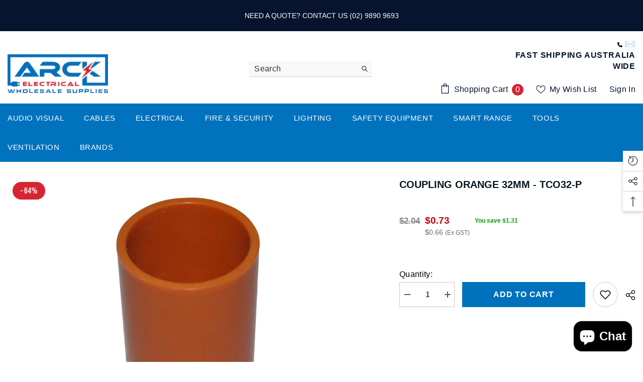

--- FILE ---
content_type: text/html; charset=utf-8
request_url: https://www.arckelectrical.com.au/products/tco32-p
body_size: 98146
content:
<!doctype html><html class="no-js" lang="en">
    <head>
	<script>
  const avadaLightJsExclude = ['cdn.nfcube.com', 'assets/ecom.js', 'variant-title-king', 'linked_options_variants', 'smile-loader.js', 'smart-product-filter-search', 'rivo-loyalty-referrals', 'avada-cookie-consent', 'consentmo-gdpr', 'quinn'];
  const avadaLightJsInclude = ['https://www.googletagmanager.com/', 'https://connect.facebook.net/', 'https://business-api.tiktok.com/', 'https://static.klaviyo.com/'];
  window.AVADA_SPEED_BLACKLIST = avadaLightJsInclude.map(item => new RegExp(item, 'i'));
  window.AVADA_SPEED_WHITELIST = avadaLightJsExclude.map(item => new RegExp(item, 'i'));
</script>

<script>
  const isSpeedUpEnable = !1749108660053 || Date.now() < 1749108660053;
  if (isSpeedUpEnable) {
    const avadaSpeedUp=1;
    if(isSpeedUpEnable) {
  function _0x55aa(_0x575858,_0x2fd0be){const _0x30a92f=_0x1cb5();return _0x55aa=function(_0x4e8b41,_0xcd1690){_0x4e8b41=_0x4e8b41-(0xb5e+0xd*0x147+-0x1b1a);let _0x1c09f7=_0x30a92f[_0x4e8b41];return _0x1c09f7;},_0x55aa(_0x575858,_0x2fd0be);}(function(_0x4ad4dc,_0x42545f){const _0x5c7741=_0x55aa,_0x323f4d=_0x4ad4dc();while(!![]){try{const _0x588ea5=parseInt(_0x5c7741(0x10c))/(0xb6f+-0x1853+0xce5)*(-parseInt(_0x5c7741(0x157))/(-0x2363*0x1+0x1dd4+0x591*0x1))+-parseInt(_0x5c7741(0x171))/(0x269b+-0xeb+-0xf*0x283)*(parseInt(_0x5c7741(0x116))/(0x2e1+0x1*0x17b3+-0x110*0x19))+-parseInt(_0x5c7741(0x147))/(-0x1489+-0x312*0x6+0x26fa*0x1)+-parseInt(_0x5c7741(0xfa))/(-0x744+0x1*0xb5d+-0x413)*(-parseInt(_0x5c7741(0x102))/(-0x1e87+0x9e*-0x16+0x2c22))+parseInt(_0x5c7741(0x136))/(0x1e2d+0x1498+-0x1a3*0x1f)+parseInt(_0x5c7741(0x16e))/(0x460+0x1d96+0x3*-0xb4f)*(-parseInt(_0x5c7741(0xe3))/(-0x9ca+-0x1*-0x93f+0x1*0x95))+parseInt(_0x5c7741(0xf8))/(-0x1f73*0x1+0x6*-0x510+0x3dde);if(_0x588ea5===_0x42545f)break;else _0x323f4d['push'](_0x323f4d['shift']());}catch(_0x5d6d7e){_0x323f4d['push'](_0x323f4d['shift']());}}}(_0x1cb5,-0x193549+0x5dc3*-0x31+-0x2f963*-0x13),(function(){const _0x5cb2b4=_0x55aa,_0x23f9e9={'yXGBq':function(_0x237aef,_0x385938){return _0x237aef!==_0x385938;},'XduVF':function(_0x21018d,_0x56ff60){return _0x21018d===_0x56ff60;},'RChnz':_0x5cb2b4(0xf4)+_0x5cb2b4(0xe9)+_0x5cb2b4(0x14a),'TAsuR':function(_0xe21eca,_0x33e114){return _0xe21eca%_0x33e114;},'EvLYw':function(_0x1326ad,_0x261d04){return _0x1326ad!==_0x261d04;},'nnhAQ':_0x5cb2b4(0x107),'swpMF':_0x5cb2b4(0x16d),'plMMu':_0x5cb2b4(0xe8)+_0x5cb2b4(0x135),'PqBPA':function(_0x2ba85c,_0x35b541){return _0x2ba85c<_0x35b541;},'NKPCA':_0x5cb2b4(0xfc),'TINqh':function(_0x4116e3,_0x3ffd02,_0x2c8722){return _0x4116e3(_0x3ffd02,_0x2c8722);},'BAueN':_0x5cb2b4(0x120),'NgloT':_0x5cb2b4(0x14c),'ThSSU':function(_0xeb212a,_0x4341c1){return _0xeb212a+_0x4341c1;},'lDDHN':function(_0x4a1a48,_0x45ebfb){return _0x4a1a48 instanceof _0x45ebfb;},'toAYB':function(_0xcf0fa9,_0xf5fa6a){return _0xcf0fa9 instanceof _0xf5fa6a;},'VMiyW':function(_0x5300e4,_0x44e0f4){return _0x5300e4(_0x44e0f4);},'iyhbw':_0x5cb2b4(0x119),'zuWfR':function(_0x19c3e4,_0x4ee6e8){return _0x19c3e4<_0x4ee6e8;},'vEmrv':function(_0xd798cf,_0x5ea2dd){return _0xd798cf!==_0x5ea2dd;},'yxERj':function(_0x24b03b,_0x5aa292){return _0x24b03b||_0x5aa292;},'MZpwM':_0x5cb2b4(0x110)+_0x5cb2b4(0x109)+'pt','IeUHK':function(_0x5a4c7e,_0x2edf70){return _0x5a4c7e-_0x2edf70;},'Idvge':function(_0x3b526e,_0x36b469){return _0x3b526e<_0x36b469;},'qRwfm':_0x5cb2b4(0x16b)+_0x5cb2b4(0xf1),'CvXDN':function(_0x4b4208,_0x1db216){return _0x4b4208<_0x1db216;},'acPIM':function(_0x7d44b7,_0x3020d2){return _0x7d44b7(_0x3020d2);},'MyLMO':function(_0x22d4b2,_0xe7a6a0){return _0x22d4b2<_0xe7a6a0;},'boDyh':function(_0x176992,_0x346381,_0xab7fc){return _0x176992(_0x346381,_0xab7fc);},'ZANXD':_0x5cb2b4(0x10f)+_0x5cb2b4(0x12a)+_0x5cb2b4(0x142),'CXwRZ':_0x5cb2b4(0x123)+_0x5cb2b4(0x15f),'AuMHM':_0x5cb2b4(0x161),'KUuFZ':_0x5cb2b4(0xe6),'MSwtw':_0x5cb2b4(0x13a),'ERvPB':_0x5cb2b4(0x134),'ycTDj':_0x5cb2b4(0x15b),'Tvhir':_0x5cb2b4(0x154)},_0x469be1=_0x23f9e9[_0x5cb2b4(0x153)],_0x36fe07={'blacklist':window[_0x5cb2b4(0x11f)+_0x5cb2b4(0x115)+'T'],'whitelist':window[_0x5cb2b4(0x11f)+_0x5cb2b4(0x13e)+'T']},_0x26516a={'blacklisted':[]},_0x34e4a6=(_0x2be2f5,_0x25b3b2)=>{const _0x80dd2=_0x5cb2b4;if(_0x2be2f5&&(!_0x25b3b2||_0x23f9e9[_0x80dd2(0x13b)](_0x25b3b2,_0x469be1))&&(!_0x36fe07[_0x80dd2(0x170)]||_0x36fe07[_0x80dd2(0x170)][_0x80dd2(0x151)](_0xa5c7cf=>_0xa5c7cf[_0x80dd2(0x12b)](_0x2be2f5)))&&(!_0x36fe07[_0x80dd2(0x165)]||_0x36fe07[_0x80dd2(0x165)][_0x80dd2(0x156)](_0x4e2570=>!_0x4e2570[_0x80dd2(0x12b)](_0x2be2f5)))&&_0x23f9e9[_0x80dd2(0xf7)](avadaSpeedUp,0x5*0x256+-0x1*0x66c+-0x542+0.5)&&_0x2be2f5[_0x80dd2(0x137)](_0x23f9e9[_0x80dd2(0xe7)])){const _0x413c89=_0x2be2f5[_0x80dd2(0x16c)];return _0x23f9e9[_0x80dd2(0xf7)](_0x23f9e9[_0x80dd2(0x11e)](_0x413c89,-0x1deb*-0x1+0xf13+-0x2cfc),0x1176+-0x78b*0x5+0x1441);}return _0x2be2f5&&(!_0x25b3b2||_0x23f9e9[_0x80dd2(0xed)](_0x25b3b2,_0x469be1))&&(!_0x36fe07[_0x80dd2(0x170)]||_0x36fe07[_0x80dd2(0x170)][_0x80dd2(0x151)](_0x3d689d=>_0x3d689d[_0x80dd2(0x12b)](_0x2be2f5)))&&(!_0x36fe07[_0x80dd2(0x165)]||_0x36fe07[_0x80dd2(0x165)][_0x80dd2(0x156)](_0x26a7b3=>!_0x26a7b3[_0x80dd2(0x12b)](_0x2be2f5)));},_0x11462f=function(_0x42927f){const _0x346823=_0x5cb2b4,_0x5426ae=_0x42927f[_0x346823(0x159)+'te'](_0x23f9e9[_0x346823(0x14e)]);return _0x36fe07[_0x346823(0x170)]&&_0x36fe07[_0x346823(0x170)][_0x346823(0x156)](_0x107b0d=>!_0x107b0d[_0x346823(0x12b)](_0x5426ae))||_0x36fe07[_0x346823(0x165)]&&_0x36fe07[_0x346823(0x165)][_0x346823(0x151)](_0x1e7160=>_0x1e7160[_0x346823(0x12b)](_0x5426ae));},_0x39299f=new MutationObserver(_0x45c995=>{const _0x21802a=_0x5cb2b4,_0x3bc801={'mafxh':function(_0x6f9c57,_0x229989){const _0x9d39b1=_0x55aa;return _0x23f9e9[_0x9d39b1(0xf7)](_0x6f9c57,_0x229989);},'SrchE':_0x23f9e9[_0x21802a(0xe2)],'pvjbV':_0x23f9e9[_0x21802a(0xf6)]};for(let _0x333494=-0x7d7+-0x893+0x106a;_0x23f9e9[_0x21802a(0x158)](_0x333494,_0x45c995[_0x21802a(0x16c)]);_0x333494++){const {addedNodes:_0x1b685b}=_0x45c995[_0x333494];for(let _0x2f087=0x1f03+0x84b+0x1*-0x274e;_0x23f9e9[_0x21802a(0x158)](_0x2f087,_0x1b685b[_0x21802a(0x16c)]);_0x2f087++){const _0x4e5bac=_0x1b685b[_0x2f087];if(_0x23f9e9[_0x21802a(0xf7)](_0x4e5bac[_0x21802a(0x121)],-0x1f3a+-0x1*0x1b93+-0x3*-0x139a)&&_0x23f9e9[_0x21802a(0xf7)](_0x4e5bac[_0x21802a(0x152)],_0x23f9e9[_0x21802a(0xe0)])){const _0x5d9a67=_0x4e5bac[_0x21802a(0x107)],_0x3fb522=_0x4e5bac[_0x21802a(0x16d)];if(_0x23f9e9[_0x21802a(0x103)](_0x34e4a6,_0x5d9a67,_0x3fb522)){_0x26516a[_0x21802a(0x160)+'d'][_0x21802a(0x128)]([_0x4e5bac,_0x4e5bac[_0x21802a(0x16d)]]),_0x4e5bac[_0x21802a(0x16d)]=_0x469be1;const _0x1e52da=function(_0x2c95ff){const _0x359b13=_0x21802a;if(_0x3bc801[_0x359b13(0x118)](_0x4e5bac[_0x359b13(0x159)+'te'](_0x3bc801[_0x359b13(0x166)]),_0x469be1))_0x2c95ff[_0x359b13(0x112)+_0x359b13(0x150)]();_0x4e5bac[_0x359b13(0xec)+_0x359b13(0x130)](_0x3bc801[_0x359b13(0xe4)],_0x1e52da);};_0x4e5bac[_0x21802a(0x12d)+_0x21802a(0x163)](_0x23f9e9[_0x21802a(0xf6)],_0x1e52da),_0x4e5bac[_0x21802a(0x12c)+_0x21802a(0x131)]&&_0x4e5bac[_0x21802a(0x12c)+_0x21802a(0x131)][_0x21802a(0x11a)+'d'](_0x4e5bac);}}}}});_0x39299f[_0x5cb2b4(0x105)](document[_0x5cb2b4(0x10b)+_0x5cb2b4(0x16a)],{'childList':!![],'subtree':!![]});const _0x2910a9=/[|\\{}()\[\]^$+*?.]/g,_0xa9f173=function(..._0x1baa33){const _0x3053cc=_0x5cb2b4,_0x2e6f61={'mMWha':function(_0x158c76,_0x5c404b){const _0x25a05c=_0x55aa;return _0x23f9e9[_0x25a05c(0xf7)](_0x158c76,_0x5c404b);},'BXirI':_0x23f9e9[_0x3053cc(0x141)],'COGok':function(_0x421bf7,_0x55453a){const _0x4fd417=_0x3053cc;return _0x23f9e9[_0x4fd417(0x167)](_0x421bf7,_0x55453a);},'XLSAp':function(_0x193984,_0x35c446){const _0x5bbecf=_0x3053cc;return _0x23f9e9[_0x5bbecf(0xed)](_0x193984,_0x35c446);},'EygRw':function(_0xfbb69c,_0x21b15d){const _0xe5c840=_0x3053cc;return _0x23f9e9[_0xe5c840(0x104)](_0xfbb69c,_0x21b15d);},'xZuNx':_0x23f9e9[_0x3053cc(0x139)],'SBUaW':function(_0x5739bf,_0x2c2fab){const _0x42cbb1=_0x3053cc;return _0x23f9e9[_0x42cbb1(0x172)](_0x5739bf,_0x2c2fab);},'EAoTR':function(_0x123b29,_0x5b29bf){const _0x2828d2=_0x3053cc;return _0x23f9e9[_0x2828d2(0x11d)](_0x123b29,_0x5b29bf);},'cdYdq':_0x23f9e9[_0x3053cc(0x14e)],'WzJcf':_0x23f9e9[_0x3053cc(0xe2)],'nytPK':function(_0x53f733,_0x4ad021){const _0x4f0333=_0x3053cc;return _0x23f9e9[_0x4f0333(0x148)](_0x53f733,_0x4ad021);},'oUrHG':_0x23f9e9[_0x3053cc(0x14d)],'dnxjX':function(_0xed6b5f,_0x573f55){const _0x57aa03=_0x3053cc;return _0x23f9e9[_0x57aa03(0x15a)](_0xed6b5f,_0x573f55);}};_0x23f9e9[_0x3053cc(0x15d)](_0x1baa33[_0x3053cc(0x16c)],-0x1a3*-0x9+-0xf9*0xb+-0x407*0x1)?(_0x36fe07[_0x3053cc(0x170)]=[],_0x36fe07[_0x3053cc(0x165)]=[]):(_0x36fe07[_0x3053cc(0x170)]&&(_0x36fe07[_0x3053cc(0x170)]=_0x36fe07[_0x3053cc(0x170)][_0x3053cc(0x106)](_0xa8e001=>_0x1baa33[_0x3053cc(0x156)](_0x4a8a28=>{const _0x2e425b=_0x3053cc;if(_0x2e6f61[_0x2e425b(0x111)](typeof _0x4a8a28,_0x2e6f61[_0x2e425b(0x155)]))return!_0xa8e001[_0x2e425b(0x12b)](_0x4a8a28);else{if(_0x2e6f61[_0x2e425b(0xeb)](_0x4a8a28,RegExp))return _0x2e6f61[_0x2e425b(0x145)](_0xa8e001[_0x2e425b(0xdf)](),_0x4a8a28[_0x2e425b(0xdf)]());}}))),_0x36fe07[_0x3053cc(0x165)]&&(_0x36fe07[_0x3053cc(0x165)]=[..._0x36fe07[_0x3053cc(0x165)],..._0x1baa33[_0x3053cc(0xff)](_0x4e4c02=>{const _0x7c755c=_0x3053cc;if(_0x23f9e9[_0x7c755c(0xf7)](typeof _0x4e4c02,_0x23f9e9[_0x7c755c(0x141)])){const _0x932437=_0x4e4c02[_0x7c755c(0xea)](_0x2910a9,_0x23f9e9[_0x7c755c(0x16f)]),_0x34e686=_0x23f9e9[_0x7c755c(0xf0)](_0x23f9e9[_0x7c755c(0xf0)]('.*',_0x932437),'.*');if(_0x36fe07[_0x7c755c(0x165)][_0x7c755c(0x156)](_0x21ef9a=>_0x21ef9a[_0x7c755c(0xdf)]()!==_0x34e686[_0x7c755c(0xdf)]()))return new RegExp(_0x34e686);}else{if(_0x23f9e9[_0x7c755c(0x117)](_0x4e4c02,RegExp)){if(_0x36fe07[_0x7c755c(0x165)][_0x7c755c(0x156)](_0x5a3f09=>_0x5a3f09[_0x7c755c(0xdf)]()!==_0x4e4c02[_0x7c755c(0xdf)]()))return _0x4e4c02;}}return null;})[_0x3053cc(0x106)](Boolean)]));const _0x3eeb55=document[_0x3053cc(0x11b)+_0x3053cc(0x10e)](_0x23f9e9[_0x3053cc(0xf0)](_0x23f9e9[_0x3053cc(0xf0)](_0x23f9e9[_0x3053cc(0x122)],_0x469be1),'"]'));for(let _0xf831f7=-0x21aa+-0x1793+0x393d*0x1;_0x23f9e9[_0x3053cc(0x14b)](_0xf831f7,_0x3eeb55[_0x3053cc(0x16c)]);_0xf831f7++){const _0x5868cb=_0x3eeb55[_0xf831f7];_0x23f9e9[_0x3053cc(0x132)](_0x11462f,_0x5868cb)&&(_0x26516a[_0x3053cc(0x160)+'d'][_0x3053cc(0x128)]([_0x5868cb,_0x23f9e9[_0x3053cc(0x14d)]]),_0x5868cb[_0x3053cc(0x12c)+_0x3053cc(0x131)][_0x3053cc(0x11a)+'d'](_0x5868cb));}let _0xdf8cd0=-0x17da+0x2461+-0xc87*0x1;[..._0x26516a[_0x3053cc(0x160)+'d']][_0x3053cc(0x10d)](([_0x226aeb,_0x33eaa7],_0xe33bca)=>{const _0x2aa7bf=_0x3053cc;if(_0x2e6f61[_0x2aa7bf(0x143)](_0x11462f,_0x226aeb)){const _0x41da0d=document[_0x2aa7bf(0x11c)+_0x2aa7bf(0x131)](_0x2e6f61[_0x2aa7bf(0x127)]);for(let _0x6784c7=0xd7b+-0xaa5+-0x2d6;_0x2e6f61[_0x2aa7bf(0x164)](_0x6784c7,_0x226aeb[_0x2aa7bf(0xe5)][_0x2aa7bf(0x16c)]);_0x6784c7++){const _0x4ca758=_0x226aeb[_0x2aa7bf(0xe5)][_0x6784c7];_0x2e6f61[_0x2aa7bf(0x12f)](_0x4ca758[_0x2aa7bf(0x133)],_0x2e6f61[_0x2aa7bf(0x13f)])&&_0x2e6f61[_0x2aa7bf(0x145)](_0x4ca758[_0x2aa7bf(0x133)],_0x2e6f61[_0x2aa7bf(0x100)])&&_0x41da0d[_0x2aa7bf(0xe1)+'te'](_0x4ca758[_0x2aa7bf(0x133)],_0x226aeb[_0x2aa7bf(0xe5)][_0x6784c7][_0x2aa7bf(0x12e)]);}_0x41da0d[_0x2aa7bf(0xe1)+'te'](_0x2e6f61[_0x2aa7bf(0x13f)],_0x226aeb[_0x2aa7bf(0x107)]),_0x41da0d[_0x2aa7bf(0xe1)+'te'](_0x2e6f61[_0x2aa7bf(0x100)],_0x2e6f61[_0x2aa7bf(0x101)](_0x33eaa7,_0x2e6f61[_0x2aa7bf(0x126)])),document[_0x2aa7bf(0x113)][_0x2aa7bf(0x146)+'d'](_0x41da0d),_0x26516a[_0x2aa7bf(0x160)+'d'][_0x2aa7bf(0x162)](_0x2e6f61[_0x2aa7bf(0x13d)](_0xe33bca,_0xdf8cd0),-0x105d*0x2+0x1*-0xeaa+0x2f65),_0xdf8cd0++;}}),_0x36fe07[_0x3053cc(0x170)]&&_0x23f9e9[_0x3053cc(0xf3)](_0x36fe07[_0x3053cc(0x170)][_0x3053cc(0x16c)],0x10f2+-0x1a42+0x951)&&_0x39299f[_0x3053cc(0x15c)]();},_0x4c2397=document[_0x5cb2b4(0x11c)+_0x5cb2b4(0x131)],_0x573f89={'src':Object[_0x5cb2b4(0x14f)+_0x5cb2b4(0xfd)+_0x5cb2b4(0x144)](HTMLScriptElement[_0x5cb2b4(0xf9)],_0x23f9e9[_0x5cb2b4(0x14e)]),'type':Object[_0x5cb2b4(0x14f)+_0x5cb2b4(0xfd)+_0x5cb2b4(0x144)](HTMLScriptElement[_0x5cb2b4(0xf9)],_0x23f9e9[_0x5cb2b4(0xe2)])};document[_0x5cb2b4(0x11c)+_0x5cb2b4(0x131)]=function(..._0x4db605){const _0x1480b5=_0x5cb2b4,_0x3a6982={'KNNxG':function(_0x32fa39,_0x2a57e4,_0x3cc08f){const _0x5ead12=_0x55aa;return _0x23f9e9[_0x5ead12(0x169)](_0x32fa39,_0x2a57e4,_0x3cc08f);}};if(_0x23f9e9[_0x1480b5(0x13b)](_0x4db605[-0x4*-0x376+0x4*0x2f+-0xe94][_0x1480b5(0x140)+'e'](),_0x23f9e9[_0x1480b5(0x139)]))return _0x4c2397[_0x1480b5(0x114)](document)(..._0x4db605);const _0x2f091d=_0x4c2397[_0x1480b5(0x114)](document)(..._0x4db605);try{Object[_0x1480b5(0xf2)+_0x1480b5(0x149)](_0x2f091d,{'src':{..._0x573f89[_0x1480b5(0x107)],'set'(_0x3ae2bc){const _0x5d6fdc=_0x1480b5;_0x3a6982[_0x5d6fdc(0x129)](_0x34e4a6,_0x3ae2bc,_0x2f091d[_0x5d6fdc(0x16d)])&&_0x573f89[_0x5d6fdc(0x16d)][_0x5d6fdc(0x10a)][_0x5d6fdc(0x125)](this,_0x469be1),_0x573f89[_0x5d6fdc(0x107)][_0x5d6fdc(0x10a)][_0x5d6fdc(0x125)](this,_0x3ae2bc);}},'type':{..._0x573f89[_0x1480b5(0x16d)],'get'(){const _0x436e9e=_0x1480b5,_0x4b63b9=_0x573f89[_0x436e9e(0x16d)][_0x436e9e(0xfb)][_0x436e9e(0x125)](this);if(_0x23f9e9[_0x436e9e(0xf7)](_0x4b63b9,_0x469be1)||_0x23f9e9[_0x436e9e(0x103)](_0x34e4a6,this[_0x436e9e(0x107)],_0x4b63b9))return null;return _0x4b63b9;},'set'(_0x174ea3){const _0x1dff57=_0x1480b5,_0xa2fd13=_0x23f9e9[_0x1dff57(0x103)](_0x34e4a6,_0x2f091d[_0x1dff57(0x107)],_0x2f091d[_0x1dff57(0x16d)])?_0x469be1:_0x174ea3;_0x573f89[_0x1dff57(0x16d)][_0x1dff57(0x10a)][_0x1dff57(0x125)](this,_0xa2fd13);}}}),_0x2f091d[_0x1480b5(0xe1)+'te']=function(_0x5b0870,_0x8c60d5){const _0xab22d4=_0x1480b5;if(_0x23f9e9[_0xab22d4(0xf7)](_0x5b0870,_0x23f9e9[_0xab22d4(0xe2)])||_0x23f9e9[_0xab22d4(0xf7)](_0x5b0870,_0x23f9e9[_0xab22d4(0x14e)]))_0x2f091d[_0x5b0870]=_0x8c60d5;else HTMLScriptElement[_0xab22d4(0xf9)][_0xab22d4(0xe1)+'te'][_0xab22d4(0x125)](_0x2f091d,_0x5b0870,_0x8c60d5);};}catch(_0x5a9461){console[_0x1480b5(0x168)](_0x23f9e9[_0x1480b5(0xef)],_0x5a9461);}return _0x2f091d;};const _0x5883c5=[_0x23f9e9[_0x5cb2b4(0xfe)],_0x23f9e9[_0x5cb2b4(0x13c)],_0x23f9e9[_0x5cb2b4(0xf5)],_0x23f9e9[_0x5cb2b4(0x15e)],_0x23f9e9[_0x5cb2b4(0x138)],_0x23f9e9[_0x5cb2b4(0x124)]],_0x4ab8d2=_0x5883c5[_0x5cb2b4(0xff)](_0x439d08=>{return{'type':_0x439d08,'listener':()=>_0xa9f173(),'options':{'passive':!![]}};});_0x4ab8d2[_0x5cb2b4(0x10d)](_0x4d3535=>{const _0x3882ab=_0x5cb2b4;document[_0x3882ab(0x12d)+_0x3882ab(0x163)](_0x4d3535[_0x3882ab(0x16d)],_0x4d3535[_0x3882ab(0xee)],_0x4d3535[_0x3882ab(0x108)]);});}()));function _0x1cb5(){const _0x15f8e0=['ault','some','tagName','CXwRZ','wheel','BXirI','every','6lYvYYX','PqBPA','getAttribu','IeUHK','touchstart','disconnect','Idvge','ERvPB','/blocked','blackliste','keydown','splice','stener','SBUaW','whitelist','SrchE','toAYB','warn','boDyh','ement','script[typ','length','type','346347wGqEBH','NgloT','blacklist','33OVoYHk','zuWfR','toString','NKPCA','setAttribu','swpMF','230EEqEiq','pvjbV','attributes','mousemove','RChnz','beforescri','y.com/exte','replace','COGok','removeEven','EvLYw','listener','ZANXD','ThSSU','e="','defineProp','MyLMO','cdn.shopif','MSwtw','plMMu','XduVF','22621984JRJQxz','prototype','8818116NVbcZr','get','SCRIPT','ertyDescri','AuMHM','map','WzJcf','nytPK','7kiZatp','TINqh','VMiyW','observe','filter','src','options','n/javascri','set','documentEl','478083wuqgQV','forEach','torAll','Avada cann','applicatio','mMWha','preventDef','head','bind','D_BLACKLIS','75496skzGVx','lDDHN','mafxh','script','removeChil','querySelec','createElem','vEmrv','TAsuR','AVADA_SPEE','string','nodeType','qRwfm','javascript','Tvhir','call','oUrHG','xZuNx','push','KNNxG','ot lazy lo','test','parentElem','addEventLi','value','EAoTR','tListener','ent','acPIM','name','touchmove','ptexecute','6968312SmqlIb','includes','ycTDj','iyhbw','touchend','yXGBq','KUuFZ','dnxjX','D_WHITELIS','cdYdq','toLowerCas','BAueN','ad script','EygRw','ptor','XLSAp','appendChil','4975500NoPAFA','yxERj','erties','nsions','CvXDN','\$&','MZpwM','nnhAQ','getOwnProp'];_0x1cb5=function(){return _0x15f8e0;};return _0x1cb5();}
}
    class LightJsLoader{constructor(e){this.jQs=[],this.listener=this.handleListener.bind(this,e),this.scripts=["default","defer","async"].reduce(((e,t)=>({...e,[t]:[]})),{});const t=this;e.forEach((e=>window.addEventListener(e,t.listener,{passive:!0})))}handleListener(e){const t=this;return e.forEach((e=>window.removeEventListener(e,t.listener))),"complete"===document.readyState?this.handleDOM():document.addEventListener("readystatechange",(e=>{if("complete"===e.target.readyState)return setTimeout(t.handleDOM.bind(t),1)}))}async handleDOM(){this.suspendEvent(),this.suspendJQuery(),this.findScripts(),this.preloadScripts();for(const e of Object.keys(this.scripts))await this.replaceScripts(this.scripts[e]);for(const e of["DOMContentLoaded","readystatechange"])await this.requestRepaint(),document.dispatchEvent(new Event("lightJS-"+e));document.lightJSonreadystatechange&&document.lightJSonreadystatechange();for(const e of["DOMContentLoaded","load"])await this.requestRepaint(),window.dispatchEvent(new Event("lightJS-"+e));await this.requestRepaint(),window.lightJSonload&&window.lightJSonload(),await this.requestRepaint(),this.jQs.forEach((e=>e(window).trigger("lightJS-jquery-load"))),window.dispatchEvent(new Event("lightJS-pageshow")),await this.requestRepaint(),window.lightJSonpageshow&&window.lightJSonpageshow()}async requestRepaint(){return new Promise((e=>requestAnimationFrame(e)))}findScripts(){document.querySelectorAll("script[type=lightJs]").forEach((e=>{e.hasAttribute("src")?e.hasAttribute("async")&&e.async?this.scripts.async.push(e):e.hasAttribute("defer")&&e.defer?this.scripts.defer.push(e):this.scripts.default.push(e):this.scripts.default.push(e)}))}preloadScripts(){const e=this,t=Object.keys(this.scripts).reduce(((t,n)=>[...t,...e.scripts[n]]),[]),n=document.createDocumentFragment();t.forEach((e=>{const t=e.getAttribute("src");if(!t)return;const s=document.createElement("link");s.href=t,s.rel="preload",s.as="script",n.appendChild(s)})),document.head.appendChild(n)}async replaceScripts(e){let t;for(;t=e.shift();)await this.requestRepaint(),new Promise((e=>{const n=document.createElement("script");[...t.attributes].forEach((e=>{"type"!==e.nodeName&&n.setAttribute(e.nodeName,e.nodeValue)})),t.hasAttribute("src")?(n.addEventListener("load",e),n.addEventListener("error",e)):(n.text=t.text,e()),t.parentNode.replaceChild(n,t)}))}suspendEvent(){const e={};[{obj:document,name:"DOMContentLoaded"},{obj:window,name:"DOMContentLoaded"},{obj:window,name:"load"},{obj:window,name:"pageshow"},{obj:document,name:"readystatechange"}].map((t=>function(t,n){function s(n){return e[t].list.indexOf(n)>=0?"lightJS-"+n:n}e[t]||(e[t]={list:[n],add:t.addEventListener,remove:t.removeEventListener},t.addEventListener=(...n)=>{n[0]=s(n[0]),e[t].add.apply(t,n)},t.removeEventListener=(...n)=>{n[0]=s(n[0]),e[t].remove.apply(t,n)})}(t.obj,t.name))),[{obj:document,name:"onreadystatechange"},{obj:window,name:"onpageshow"}].map((e=>function(e,t){let n=e[t];Object.defineProperty(e,t,{get:()=>n||function(){},set:s=>{e["lightJS"+t]=n=s}})}(e.obj,e.name)))}suspendJQuery(){const e=this;let t=window.jQuery;Object.defineProperty(window,"jQuery",{get:()=>t,set(n){if(!n||!n.fn||!e.jQs.includes(n))return void(t=n);n.fn.ready=n.fn.init.prototype.ready=e=>{e.bind(document)(n)};const s=n.fn.on;n.fn.on=n.fn.init.prototype.on=function(...e){if(window!==this[0])return s.apply(this,e),this;const t=e=>e.split(" ").map((e=>"load"===e||0===e.indexOf("load.")?"lightJS-jquery-load":e)).join(" ");return"string"==typeof e[0]||e[0]instanceof String?(e[0]=t(e[0]),s.apply(this,e),this):("object"==typeof e[0]&&Object.keys(e[0]).forEach((n=>{delete Object.assign(e[0],{[t(n)]:e[0][n]})[n]})),s.apply(this,e),this)},e.jQs.push(n),t=n}})}}
new LightJsLoader(["keydown","mousemove","touchend","touchmove","touchstart","wheel"]);
  }
</script><!-- meta basic type product --><!-- meta basic type article -->

        <meta charset="utf-8">
        <meta http-equiv="X-UA-Compatible" content="IE=edge">
        <meta name="viewport" content="width=device-width,initial-scale=1">
        <meta name="theme-color" content="">
        <link rel="canonical" href="https://www.arckelectrical.com.au/products/tco32-p">
        <link rel="canonical" href="https://www.arckelectrical.com.au/products/tco32-p" canonical-shop-url="https://www.arckelectrical.com.au/"><link rel="shortcut icon" href="//www.arckelectrical.com.au/cdn/shop/files/Logo_857bb64d-acec-4d71-8fba-672609bb5a4d_32x32.png?v=1668752191" type="image/png"><link rel="preconnect" href="https://cdn.shopify.com" crossorigin>
        <title>
            COUPLING ORANGE 32MM - TCO32-P
 &ndash; ARCK Electrical Wholesale Supplies</title>
        
            <meta name="description" content="⚡️Buy COUPLING ORANGE 32MM - TCO32-P at the lowest price in Australia. Check reviews and buy COUPLING ORANGE 32MM - TCO32-P today.">
        
        

<meta property="og:site_name" content="ARCK Electrical Wholesale Supplies">
<meta property="og:url" content="https://www.arckelectrical.com.au/products/tco32-p">
<meta property="og:title" content="COUPLING ORANGE 32MM - TCO32-P | ARCK Electrical Wholesale Supplies">
<meta property="og:type" content="product">
<meta property="og:description" content="COUPLING ORANGE 32MM"><meta property="og:image" content="http://www.arckelectrical.com.au/cdn/shop/products/TCO32-P.jpg?v=1756950867">
  <meta property="og:image:secure_url" content="https://www.arckelectrical.com.au/cdn/shop/products/TCO32-P.jpg?v=1756950867">
  <meta property="og:image:width" content="1000">
  <meta property="og:image:height" content="822"><meta property="og:price:amount" content="0.66">
  <meta property="og:price:currency" content="AUD"><meta name="twitter:card" content="summary_large_image">
<meta name="twitter:title" content="COUPLING ORANGE 32MM - TCO32-P | ARCK Electrical Wholesale Supplies">
<meta name="twitter:description" content="COUPLING ORANGE 32MM">

        <script>window.performance && window.performance.mark && window.performance.mark('shopify.content_for_header.start');</script><meta name="google-site-verification" content="uYVMr_mns7zecViqakZqWHiJIzW0dvyscUrP13FikWI">
<meta name="google-site-verification" content="Ll9WGmaOJZ53wP-EueihSt1XNFjVeRe11XdFaDLgX6g">
<meta name="facebook-domain-verification" content="cp5a2cx4dfmizpw95y2y6xm8u0zmnm">
<meta name="facebook-domain-verification" content="fh1e5t3zfen5n69jl0w9ul1x9up6eo">
<meta id="shopify-digital-wallet" name="shopify-digital-wallet" content="/27251507261/digital_wallets/dialog">
<meta name="shopify-checkout-api-token" content="dff59f3895e0a20cf5fc99677bbf5033">
<meta id="in-context-paypal-metadata" data-shop-id="27251507261" data-venmo-supported="false" data-environment="production" data-locale="en_US" data-paypal-v4="true" data-currency="AUD">
<link rel="alternate" type="application/json+oembed" href="https://www.arckelectrical.com.au/products/tco32-p.oembed">
<script async="async" src="/checkouts/internal/preloads.js?locale=en-AU"></script>
<link rel="preconnect" href="https://shop.app" crossorigin="anonymous">
<script async="async" src="https://shop.app/checkouts/internal/preloads.js?locale=en-AU&shop_id=27251507261" crossorigin="anonymous"></script>
<script id="apple-pay-shop-capabilities" type="application/json">{"shopId":27251507261,"countryCode":"AU","currencyCode":"AUD","merchantCapabilities":["supports3DS"],"merchantId":"gid:\/\/shopify\/Shop\/27251507261","merchantName":"ARCK Electrical Wholesale Supplies","requiredBillingContactFields":["postalAddress","email","phone"],"requiredShippingContactFields":["postalAddress","email","phone"],"shippingType":"shipping","supportedNetworks":["visa","masterCard","amex","jcb"],"total":{"type":"pending","label":"ARCK Electrical Wholesale Supplies","amount":"1.00"},"shopifyPaymentsEnabled":true,"supportsSubscriptions":true}</script>
<script id="shopify-features" type="application/json">{"accessToken":"dff59f3895e0a20cf5fc99677bbf5033","betas":["rich-media-storefront-analytics"],"domain":"www.arckelectrical.com.au","predictiveSearch":true,"shopId":27251507261,"locale":"en"}</script>
<script>var Shopify = Shopify || {};
Shopify.shop = "arck-electrical.myshopify.com";
Shopify.locale = "en";
Shopify.currency = {"active":"AUD","rate":"1.0"};
Shopify.country = "AU";
Shopify.theme = {"name":"Ella Theme V3-Image Update","id":129349091389,"schema_name":"Ella","schema_version":"6.4.0","theme_store_id":null,"role":"main"};
Shopify.theme.handle = "null";
Shopify.theme.style = {"id":null,"handle":null};
Shopify.cdnHost = "www.arckelectrical.com.au/cdn";
Shopify.routes = Shopify.routes || {};
Shopify.routes.root = "/";</script>
<script type="module">!function(o){(o.Shopify=o.Shopify||{}).modules=!0}(window);</script>
<script>!function(o){function n(){var o=[];function n(){o.push(Array.prototype.slice.apply(arguments))}return n.q=o,n}var t=o.Shopify=o.Shopify||{};t.loadFeatures=n(),t.autoloadFeatures=n()}(window);</script>
<script>
  window.ShopifyPay = window.ShopifyPay || {};
  window.ShopifyPay.apiHost = "shop.app\/pay";
  window.ShopifyPay.redirectState = null;
</script>
<script id="shop-js-analytics" type="application/json">{"pageType":"product"}</script>
<script defer="defer" async type="module" src="//www.arckelectrical.com.au/cdn/shopifycloud/shop-js/modules/v2/client.init-shop-cart-sync_BApSsMSl.en.esm.js"></script>
<script defer="defer" async type="module" src="//www.arckelectrical.com.au/cdn/shopifycloud/shop-js/modules/v2/chunk.common_CBoos6YZ.esm.js"></script>
<script type="module">
  await import("//www.arckelectrical.com.au/cdn/shopifycloud/shop-js/modules/v2/client.init-shop-cart-sync_BApSsMSl.en.esm.js");
await import("//www.arckelectrical.com.au/cdn/shopifycloud/shop-js/modules/v2/chunk.common_CBoos6YZ.esm.js");

  window.Shopify.SignInWithShop?.initShopCartSync?.({"fedCMEnabled":true,"windoidEnabled":true});

</script>
<script>
  window.Shopify = window.Shopify || {};
  if (!window.Shopify.featureAssets) window.Shopify.featureAssets = {};
  window.Shopify.featureAssets['shop-js'] = {"shop-cart-sync":["modules/v2/client.shop-cart-sync_DJczDl9f.en.esm.js","modules/v2/chunk.common_CBoos6YZ.esm.js"],"init-fed-cm":["modules/v2/client.init-fed-cm_BzwGC0Wi.en.esm.js","modules/v2/chunk.common_CBoos6YZ.esm.js"],"init-windoid":["modules/v2/client.init-windoid_BS26ThXS.en.esm.js","modules/v2/chunk.common_CBoos6YZ.esm.js"],"init-shop-email-lookup-coordinator":["modules/v2/client.init-shop-email-lookup-coordinator_DFwWcvrS.en.esm.js","modules/v2/chunk.common_CBoos6YZ.esm.js"],"shop-cash-offers":["modules/v2/client.shop-cash-offers_DthCPNIO.en.esm.js","modules/v2/chunk.common_CBoos6YZ.esm.js","modules/v2/chunk.modal_Bu1hFZFC.esm.js"],"shop-button":["modules/v2/client.shop-button_D_JX508o.en.esm.js","modules/v2/chunk.common_CBoos6YZ.esm.js"],"shop-toast-manager":["modules/v2/client.shop-toast-manager_tEhgP2F9.en.esm.js","modules/v2/chunk.common_CBoos6YZ.esm.js"],"avatar":["modules/v2/client.avatar_BTnouDA3.en.esm.js"],"pay-button":["modules/v2/client.pay-button_BuNmcIr_.en.esm.js","modules/v2/chunk.common_CBoos6YZ.esm.js"],"init-shop-cart-sync":["modules/v2/client.init-shop-cart-sync_BApSsMSl.en.esm.js","modules/v2/chunk.common_CBoos6YZ.esm.js"],"shop-login-button":["modules/v2/client.shop-login-button_DwLgFT0K.en.esm.js","modules/v2/chunk.common_CBoos6YZ.esm.js","modules/v2/chunk.modal_Bu1hFZFC.esm.js"],"init-customer-accounts-sign-up":["modules/v2/client.init-customer-accounts-sign-up_TlVCiykN.en.esm.js","modules/v2/client.shop-login-button_DwLgFT0K.en.esm.js","modules/v2/chunk.common_CBoos6YZ.esm.js","modules/v2/chunk.modal_Bu1hFZFC.esm.js"],"init-shop-for-new-customer-accounts":["modules/v2/client.init-shop-for-new-customer-accounts_DrjXSI53.en.esm.js","modules/v2/client.shop-login-button_DwLgFT0K.en.esm.js","modules/v2/chunk.common_CBoos6YZ.esm.js","modules/v2/chunk.modal_Bu1hFZFC.esm.js"],"init-customer-accounts":["modules/v2/client.init-customer-accounts_C0Oh2ljF.en.esm.js","modules/v2/client.shop-login-button_DwLgFT0K.en.esm.js","modules/v2/chunk.common_CBoos6YZ.esm.js","modules/v2/chunk.modal_Bu1hFZFC.esm.js"],"shop-follow-button":["modules/v2/client.shop-follow-button_C5D3XtBb.en.esm.js","modules/v2/chunk.common_CBoos6YZ.esm.js","modules/v2/chunk.modal_Bu1hFZFC.esm.js"],"checkout-modal":["modules/v2/client.checkout-modal_8TC_1FUY.en.esm.js","modules/v2/chunk.common_CBoos6YZ.esm.js","modules/v2/chunk.modal_Bu1hFZFC.esm.js"],"lead-capture":["modules/v2/client.lead-capture_D-pmUjp9.en.esm.js","modules/v2/chunk.common_CBoos6YZ.esm.js","modules/v2/chunk.modal_Bu1hFZFC.esm.js"],"shop-login":["modules/v2/client.shop-login_BmtnoEUo.en.esm.js","modules/v2/chunk.common_CBoos6YZ.esm.js","modules/v2/chunk.modal_Bu1hFZFC.esm.js"],"payment-terms":["modules/v2/client.payment-terms_BHOWV7U_.en.esm.js","modules/v2/chunk.common_CBoos6YZ.esm.js","modules/v2/chunk.modal_Bu1hFZFC.esm.js"]};
</script>
<script>(function() {
  var isLoaded = false;
  function asyncLoad() {
    if (isLoaded) return;
    isLoaded = true;
    var urls = ["https:\/\/static.klaviyo.com\/onsite\/js\/klaviyo.js?company_id=SuMfgm\u0026shop=arck-electrical.myshopify.com","https:\/\/static.klaviyo.com\/onsite\/js\/klaviyo.js?company_id=SuMfgm\u0026shop=arck-electrical.myshopify.com","https:\/\/meggnotec.ams3.digitaloceanspaces.com\/sfy\/assets\/ufkIqvGeEAHaHzf\/js\/widget.js?shop=arck-electrical.myshopify.com","https:\/\/sdks.automizely.com\/conversions\/v1\/conversions.js?app_connection_id=f6c6d552ebac4abd8bbecf69746f629b\u0026mapped_org_id=2bbf0b356ef4da32eb66bb9bb83dcf3f_v1\u0026shop=arck-electrical.myshopify.com","https:\/\/cdn.adtrace.ai\/google-track.js?shop=arck-electrical.myshopify.com","https:\/\/s3.amazonaws.com\/pixelpop\/usercontent\/scripts\/5c600861-c27a-4eae-9e0e-8835d0a51144\/pixelpop.js?shop=arck-electrical.myshopify.com"];
    for (var i = 0; i < urls.length; i++) {
      var s = document.createElement('script');
      if ((!1749108660053 || Date.now() < 1749108660053) &&
      (!window.AVADA_SPEED_BLACKLIST || window.AVADA_SPEED_BLACKLIST.some(pattern => pattern.test(s))) &&
      (!window.AVADA_SPEED_WHITELIST || window.AVADA_SPEED_WHITELIST.every(pattern => !pattern.test(s)))) s.type = 'lightJs'; else s.type = 'text/javascript';
      s.async = true;
      s.src = urls[i];
      var x = document.getElementsByTagName('script')[0];
      x.parentNode.insertBefore(s, x);
    }
  };
  if(window.attachEvent) {
    window.attachEvent('onload', asyncLoad);
  } else {
    window.addEventListener('load', asyncLoad, false);
  }
})();</script>
<script id="__st">var __st={"a":27251507261,"offset":39600,"reqid":"fe5d5e0e-a674-4103-966e-e0073cd897ab-1768916595","pageurl":"www.arckelectrical.com.au\/products\/tco32-p","u":"df8c093d2769","p":"product","rtyp":"product","rid":4437800484925};</script>
<script>window.ShopifyPaypalV4VisibilityTracking = true;</script>
<script id="captcha-bootstrap">!function(){'use strict';const t='contact',e='account',n='new_comment',o=[[t,t],['blogs',n],['comments',n],[t,'customer']],c=[[e,'customer_login'],[e,'guest_login'],[e,'recover_customer_password'],[e,'create_customer']],r=t=>t.map((([t,e])=>`form[action*='/${t}']:not([data-nocaptcha='true']) input[name='form_type'][value='${e}']`)).join(','),a=t=>()=>t?[...document.querySelectorAll(t)].map((t=>t.form)):[];function s(){const t=[...o],e=r(t);return a(e)}const i='password',u='form_key',d=['recaptcha-v3-token','g-recaptcha-response','h-captcha-response',i],f=()=>{try{return window.sessionStorage}catch{return}},m='__shopify_v',_=t=>t.elements[u];function p(t,e,n=!1){try{const o=window.sessionStorage,c=JSON.parse(o.getItem(e)),{data:r}=function(t){const{data:e,action:n}=t;return t[m]||n?{data:e,action:n}:{data:t,action:n}}(c);for(const[e,n]of Object.entries(r))t.elements[e]&&(t.elements[e].value=n);n&&o.removeItem(e)}catch(o){console.error('form repopulation failed',{error:o})}}const l='form_type',E='cptcha';function T(t){t.dataset[E]=!0}const w=window,h=w.document,L='Shopify',v='ce_forms',y='captcha';let A=!1;((t,e)=>{const n=(g='f06e6c50-85a8-45c8-87d0-21a2b65856fe',I='https://cdn.shopify.com/shopifycloud/storefront-forms-hcaptcha/ce_storefront_forms_captcha_hcaptcha.v1.5.2.iife.js',D={infoText:'Protected by hCaptcha',privacyText:'Privacy',termsText:'Terms'},(t,e,n)=>{const o=w[L][v],c=o.bindForm;if(c)return c(t,g,e,D).then(n);var r;o.q.push([[t,g,e,D],n]),r=I,A||(h.body.append(Object.assign(h.createElement('script'),{id:'captcha-provider',async:!0,src:r})),A=!0)});var g,I,D;w[L]=w[L]||{},w[L][v]=w[L][v]||{},w[L][v].q=[],w[L][y]=w[L][y]||{},w[L][y].protect=function(t,e){n(t,void 0,e),T(t)},Object.freeze(w[L][y]),function(t,e,n,w,h,L){const[v,y,A,g]=function(t,e,n){const i=e?o:[],u=t?c:[],d=[...i,...u],f=r(d),m=r(i),_=r(d.filter((([t,e])=>n.includes(e))));return[a(f),a(m),a(_),s()]}(w,h,L),I=t=>{const e=t.target;return e instanceof HTMLFormElement?e:e&&e.form},D=t=>v().includes(t);t.addEventListener('submit',(t=>{const e=I(t);if(!e)return;const n=D(e)&&!e.dataset.hcaptchaBound&&!e.dataset.recaptchaBound,o=_(e),c=g().includes(e)&&(!o||!o.value);(n||c)&&t.preventDefault(),c&&!n&&(function(t){try{if(!f())return;!function(t){const e=f();if(!e)return;const n=_(t);if(!n)return;const o=n.value;o&&e.removeItem(o)}(t);const e=Array.from(Array(32),(()=>Math.random().toString(36)[2])).join('');!function(t,e){_(t)||t.append(Object.assign(document.createElement('input'),{type:'hidden',name:u})),t.elements[u].value=e}(t,e),function(t,e){const n=f();if(!n)return;const o=[...t.querySelectorAll(`input[type='${i}']`)].map((({name:t})=>t)),c=[...d,...o],r={};for(const[a,s]of new FormData(t).entries())c.includes(a)||(r[a]=s);n.setItem(e,JSON.stringify({[m]:1,action:t.action,data:r}))}(t,e)}catch(e){console.error('failed to persist form',e)}}(e),e.submit())}));const S=(t,e)=>{t&&!t.dataset[E]&&(n(t,e.some((e=>e===t))),T(t))};for(const o of['focusin','change'])t.addEventListener(o,(t=>{const e=I(t);D(e)&&S(e,y())}));const B=e.get('form_key'),M=e.get(l),P=B&&M;t.addEventListener('DOMContentLoaded',(()=>{const t=y();if(P)for(const e of t)e.elements[l].value===M&&p(e,B);[...new Set([...A(),...v().filter((t=>'true'===t.dataset.shopifyCaptcha))])].forEach((e=>S(e,t)))}))}(h,new URLSearchParams(w.location.search),n,t,e,['guest_login'])})(!0,!0)}();</script>
<script integrity="sha256-4kQ18oKyAcykRKYeNunJcIwy7WH5gtpwJnB7kiuLZ1E=" data-source-attribution="shopify.loadfeatures" defer="defer" src="//www.arckelectrical.com.au/cdn/shopifycloud/storefront/assets/storefront/load_feature-a0a9edcb.js" crossorigin="anonymous"></script>
<script crossorigin="anonymous" defer="defer" src="//www.arckelectrical.com.au/cdn/shopifycloud/storefront/assets/shopify_pay/storefront-65b4c6d7.js?v=20250812"></script>
<script data-source-attribution="shopify.dynamic_checkout.dynamic.init">var Shopify=Shopify||{};Shopify.PaymentButton=Shopify.PaymentButton||{isStorefrontPortableWallets:!0,init:function(){window.Shopify.PaymentButton.init=function(){};var t=document.createElement("script");t.src="https://www.arckelectrical.com.au/cdn/shopifycloud/portable-wallets/latest/portable-wallets.en.js",t.type="module",document.head.appendChild(t)}};
</script>
<script data-source-attribution="shopify.dynamic_checkout.buyer_consent">
  function portableWalletsHideBuyerConsent(e){var t=document.getElementById("shopify-buyer-consent"),n=document.getElementById("shopify-subscription-policy-button");t&&n&&(t.classList.add("hidden"),t.setAttribute("aria-hidden","true"),n.removeEventListener("click",e))}function portableWalletsShowBuyerConsent(e){var t=document.getElementById("shopify-buyer-consent"),n=document.getElementById("shopify-subscription-policy-button");t&&n&&(t.classList.remove("hidden"),t.removeAttribute("aria-hidden"),n.addEventListener("click",e))}window.Shopify?.PaymentButton&&(window.Shopify.PaymentButton.hideBuyerConsent=portableWalletsHideBuyerConsent,window.Shopify.PaymentButton.showBuyerConsent=portableWalletsShowBuyerConsent);
</script>
<script>
  function portableWalletsCleanup(e){e&&e.src&&console.error("Failed to load portable wallets script "+e.src);var t=document.querySelectorAll("shopify-accelerated-checkout .shopify-payment-button__skeleton, shopify-accelerated-checkout-cart .wallet-cart-button__skeleton"),e=document.getElementById("shopify-buyer-consent");for(let e=0;e<t.length;e++)t[e].remove();e&&e.remove()}function portableWalletsNotLoadedAsModule(e){e instanceof ErrorEvent&&"string"==typeof e.message&&e.message.includes("import.meta")&&"string"==typeof e.filename&&e.filename.includes("portable-wallets")&&(window.removeEventListener("error",portableWalletsNotLoadedAsModule),window.Shopify.PaymentButton.failedToLoad=e,"loading"===document.readyState?document.addEventListener("DOMContentLoaded",window.Shopify.PaymentButton.init):window.Shopify.PaymentButton.init())}window.addEventListener("error",portableWalletsNotLoadedAsModule);
</script>

<script type="module" src="https://www.arckelectrical.com.au/cdn/shopifycloud/portable-wallets/latest/portable-wallets.en.js" onError="portableWalletsCleanup(this)" crossorigin="anonymous"></script>
<script nomodule>
  document.addEventListener("DOMContentLoaded", portableWalletsCleanup);
</script>

<link id="shopify-accelerated-checkout-styles" rel="stylesheet" media="screen" href="https://www.arckelectrical.com.au/cdn/shopifycloud/portable-wallets/latest/accelerated-checkout-backwards-compat.css" crossorigin="anonymous">
<style id="shopify-accelerated-checkout-cart">
        #shopify-buyer-consent {
  margin-top: 1em;
  display: inline-block;
  width: 100%;
}

#shopify-buyer-consent.hidden {
  display: none;
}

#shopify-subscription-policy-button {
  background: none;
  border: none;
  padding: 0;
  text-decoration: underline;
  font-size: inherit;
  cursor: pointer;
}

#shopify-subscription-policy-button::before {
  box-shadow: none;
}

      </style>
<script id="sections-script" data-sections="header" defer="defer" src="//www.arckelectrical.com.au/cdn/shop/t/21/compiled_assets/scripts.js?v=15417"></script>
<script>window.performance && window.performance.mark && window.performance.mark('shopify.content_for_header.end');</script>

        <style>
    
        
        
        
        

        
        
        
        

        

        
            
            
            
            
            
            @font-face { font-display: swap;
  font-family: "Fjalla One";
  font-weight: 400;
  font-style: normal;
  src: url("//www.arckelectrical.com.au/cdn/fonts/fjalla_one/fjallaone_n4.262edaf1abaf5ed669f7ecd26fc3e24707a0ad85.woff2") format("woff2"),
       url("//www.arckelectrical.com.au/cdn/fonts/fjalla_one/fjallaone_n4.f67f40342efd2b34cae019d50b4b5c4da6fc5da7.woff") format("woff");
}

            
            
            

                  
        
    

    :root {
        /* Settings Body */
        
            --font-body-family: "system_ui",-apple-system, 'Segoe UI', Roboto, 'Helvetica Neue', 'Noto Sans', 'Liberation Sans', Arial, sans-serif, 'Apple Color Emoji', 'Segoe UI Emoji', 'Segoe UI Symbol', 'Noto Color Emoji';
        
        --font-body-size: 16px;
        --font-body-weight: 500;
        --body-line-height: 22px;
        --body-letter-spacing: .02em;

        /* Settings Heading */
        
            --font-heading-family: "system_ui",-apple-system, 'Segoe UI', Roboto, 'Helvetica Neue', 'Noto Sans', 'Liberation Sans', Arial, sans-serif, 'Apple Color Emoji', 'Segoe UI Emoji', 'Segoe UI Symbol', 'Noto Color Emoji';
        
        --font-heading-size: 25px;
        --font-heading-weight: 400;
        --font-heading-style: normal;
        --heading-line-height: 24px;
        --heading-letter-spacing: .05em;
        --heading-text-transform: uppercase;
        --heading-border-height: 2px;

        /* Settings Navigation */
        /* Menu Lv1 */
        
            --font-menu-lv1-family: "system_ui",-apple-system, 'Segoe UI', Roboto, 'Helvetica Neue', 'Noto Sans', 'Liberation Sans', Arial, sans-serif, 'Apple Color Emoji', 'Segoe UI Emoji', 'Segoe UI Symbol', 'Noto Color Emoji';
        
        --font-menu-lv1-size: 15px;
        --font-menu-lv1-weight: 500;
        --menu-lv1-line-height: 35px;
        --menu-lv1-letter-spacing: .04em;
        --menu-lv1-text-transform: uppercase;

        /* Menu Lv2 */
        
            --font-menu-lv2-family: "system_ui",-apple-system, 'Segoe UI', Roboto, 'Helvetica Neue', 'Noto Sans', 'Liberation Sans', Arial, sans-serif, 'Apple Color Emoji', 'Segoe UI Emoji', 'Segoe UI Symbol', 'Noto Color Emoji';
        
        --font-menu-lv2-size: 14px;
        --font-menu-lv2-weight: 400;
        --menu-lv2-line-height: 22px;
        --menu-lv2-letter-spacing: .02em;
        --menu-lv2-text-transform: capitalize;

        /* Menu Lv3 */
        
            --font-menu-lv3-family: "system_ui",-apple-system, 'Segoe UI', Roboto, 'Helvetica Neue', 'Noto Sans', 'Liberation Sans', Arial, sans-serif, 'Apple Color Emoji', 'Segoe UI Emoji', 'Segoe UI Symbol', 'Noto Color Emoji';
        
        --font-menu-lv3-size: 12px;
        --font-menu-lv3-weight: 400;
        --menu-lv3-line-height: 22px;
        --menu-lv3-letter-spacing: .02em;
        --menu-lv3-text-transform: capitalize;

        /* Mega Menu Lv2 */
        
            --font-mega-menu-lv2-family: "system_ui",-apple-system, 'Segoe UI', Roboto, 'Helvetica Neue', 'Noto Sans', 'Liberation Sans', Arial, sans-serif, 'Apple Color Emoji', 'Segoe UI Emoji', 'Segoe UI Symbol', 'Noto Color Emoji';
        
        --font-mega-menu-lv2-size: 16px;
        --font-mega-menu-lv2-weight: 500;
        --font-mega-menu-lv2-style: normal;
        --mega-menu-lv2-line-height: 30px;
        --mega-menu-lv2-letter-spacing: .02em;
        --mega-menu-lv2-text-transform: uppercase;

        /* Mega Menu Lv3 */
        
            --font-mega-menu-lv3-family: "system_ui",-apple-system, 'Segoe UI', Roboto, 'Helvetica Neue', 'Noto Sans', 'Liberation Sans', Arial, sans-serif, 'Apple Color Emoji', 'Segoe UI Emoji', 'Segoe UI Symbol', 'Noto Color Emoji';
        
        --font-mega-menu-lv3-size: 15px;
        --font-mega-menu-lv3-weight: 400;
        --mega-menu-lv3-line-height: 20px;
        --mega-menu-lv3-letter-spacing: .02em;
        --mega-menu-lv3-text-transform: capitalize;

        /* Product Card Title */--product-title-font: "system_ui",-apple-system, 'Segoe UI', Roboto, 'Helvetica Neue', 'Noto Sans', 'Liberation Sans', Arial, sans-serif, 'Apple Color Emoji', 'Segoe UI Emoji', 'Segoe UI Symbol', 'Noto Color Emoji';--product-title-font-size : 15px;
        --product-title-font-weight : 700;
        --product-title-line-height: 20px;
        --product-title-letter-spacing: .02em;
        --product-title-line-text : 2;
        --product-title-text-transform : capitalize;
        --product-title-margin-bottom: 20px;

        /* Product Card Vendor */--product-vendor-font: "system_ui",-apple-system, 'Segoe UI', Roboto, 'Helvetica Neue', 'Noto Sans', 'Liberation Sans', Arial, sans-serif, 'Apple Color Emoji', 'Segoe UI Emoji', 'Segoe UI Symbol', 'Noto Color Emoji';--product-vendor-font-size : 13px;
        --product-vendor-font-weight : 400;
        --product-vendor-font-style : normal;
        --product-vendor-line-height: 22px;
        --product-vendor-letter-spacing: .02em;
        --product-vendor-text-transform : uppercase;
        --product-vendor-margin-bottom: 0px;

        /* Product Card Price */--product-price-font: "Fjalla One",sans-serif;--product-price-font-size : 22px;
        --product-price-font-weight : 700;
        --product-price-line-height: 15px;
        --product-price-letter-spacing: .02em;
        --product-price-margin-top: 0px;
        --product-price-margin-bottom: 13px;

        /* Product Card Badge */--badge-font: "Fjalla One",sans-serif;--badge-font-size : 14px;
        --badge-font-weight : 500;
        --badge-text-transform : uppercase;
        --badge-letter-spacing: .04em;
        --badge-line-height: 35px;
        --badge-border-radius: 50px;
        --badge-padding-top: 0px;
        --badge-padding-bottom: 0px;
        --badge-padding-left-right: 15px;
        --badge-postion-top: 0px;
        --badge-postion-left-right: 0px;

        /* Product Quickview */
        --product-quickview-font-size : 12px;
        --product-quickview-line-height: 16px;
        --product-quickview-border-radius: 0px;
        --product-quickview-padding-top: 0px;
        --product-quickview-padding-bottom: 0px;
        --product-quickview-padding-left-right: 7px;
        --product-quickview-sold-out-product: #e95144;--product-quickview-box-shadow: 0 1px 3px #0003;/* Blog Card Tile */--blog-title-font: "system_ui",-apple-system, 'Segoe UI', Roboto, 'Helvetica Neue', 'Noto Sans', 'Liberation Sans', Arial, sans-serif, 'Apple Color Emoji', 'Segoe UI Emoji', 'Segoe UI Symbol', 'Noto Color Emoji';--blog-title-font-size : 20px;
        --blog-title-font-weight : 700;
        --blog-title-line-height: 29px;
        --blog-title-letter-spacing: .09em;
        --blog-title-text-transform : uppercase;

        /* Blog Card Info (Date, Author) */--blog-info-font: "system_ui",-apple-system, 'Segoe UI', Roboto, 'Helvetica Neue', 'Noto Sans', 'Liberation Sans', Arial, sans-serif, 'Apple Color Emoji', 'Segoe UI Emoji', 'Segoe UI Symbol', 'Noto Color Emoji';--blog-info-font-size : 14px;
        --blog-info-font-weight : 400;
        --blog-info-line-height: 20px;
        --blog-info-letter-spacing: .02em;
        --blog-info-text-transform : uppercase;

        /* Button 1 */--btn-1-font-family: "system_ui",-apple-system, 'Segoe UI', Roboto, 'Helvetica Neue', 'Noto Sans', 'Liberation Sans', Arial, sans-serif, 'Apple Color Emoji', 'Segoe UI Emoji', 'Segoe UI Symbol', 'Noto Color Emoji';--btn-1-font-size: 16px;
        --btn-1-font-weight: 700;
        --btn-1-text-transform: uppercase;
        --btn-1-line-height: 22px;
        --btn-1-letter-spacing: .05em;
        --btn-1-text-align: center;
        --btn-1-border-radius: 0px;
        --btn-1-border-width: 1px;
        --btn-1-border-style: solid;
        --btn-1-padding-top: 10px;
        --btn-1-padding-bottom: 10px;
        --btn-1-horizontal-length: 0px;
        --btn-1-vertical-length: 0px;
        --btn-1-blur-radius: 0px;
        --btn-1-spread: 0px;
        
        
        
          --btn-1-all-bg-opacity-hover: rgba(0, 0, 0, 0.5);
        
        
            --btn-1-inset: ;
        

        /* Button 2 */--btn-2-font-family: "system_ui",-apple-system, 'Segoe UI', Roboto, 'Helvetica Neue', 'Noto Sans', 'Liberation Sans', Arial, sans-serif, 'Apple Color Emoji', 'Segoe UI Emoji', 'Segoe UI Symbol', 'Noto Color Emoji';--btn-2-font-size: 16px;
        --btn-2-font-weight: 700;
        --btn-2-text-transform: uppercase;
        --btn-2-line-height: 23px;
        --btn-2-letter-spacing: .05em;
        --btn-2-text-align: right;
        --btn-2-border-radius: 6px;
        --btn-2-border-width: 1px;
        --btn-2-border-style: solid;
        --btn-2-padding-top: 20px;
        --btn-2-padding-bottom: 20px;
        --btn-2-horizontal-length: 4px;
        --btn-2-vertical-length: 4px;
        --btn-2-blur-radius: 7px;
        --btn-2-spread: 0px;
        
        
          --btn-2-all-bg-opacity: rgba(25, 145, 226, 0.5);
        
        
          --btn-2-all-bg-opacity-hover: rgba(0, 0, 0, 0.5);
        
        
            --btn-2-inset: ;
        

        /* Button 3 */--btn-3-font-family: "system_ui",-apple-system, 'Segoe UI', Roboto, 'Helvetica Neue', 'Noto Sans', 'Liberation Sans', Arial, sans-serif, 'Apple Color Emoji', 'Segoe UI Emoji', 'Segoe UI Symbol', 'Noto Color Emoji';--btn-3-font-size: 16px;
        --btn-3-font-weight: 700;
        --btn-3-text-transform: uppercase;
        --btn-3-line-height: 23px;
        --btn-3-letter-spacing: .05em;
        --btn-3-text-align: center;
        --btn-3-border-radius: 0px;
        --btn-3-border-width: 1px;
        --btn-3-border-style: solid;
        --btn-3-padding-top: 10px;
        --btn-3-padding-bottom: 10px;
        --btn-3-horizontal-length: 0px;
        --btn-3-vertical-length: 0px;
        --btn-3-blur-radius: 0px;
        --btn-3-spread: 0px;
        
        
          --btn-3-all-bg-opacity: rgba(0, 0, 0, 0.1);
        
        
          --btn-3-all-bg-opacity-hover: rgba(0, 0, 0, 0.1);
        

        
            --btn-3-inset: ;
        

        /* Footer Heading */--footer-heading-font-family: "system_ui",-apple-system, 'Segoe UI', Roboto, 'Helvetica Neue', 'Noto Sans', 'Liberation Sans', Arial, sans-serif, 'Apple Color Emoji', 'Segoe UI Emoji', 'Segoe UI Symbol', 'Noto Color Emoji';--footer-heading-font-size : 15px;
        --footer-heading-font-weight : 600;
        --footer-heading-line-height : 22px;
        --footer-heading-letter-spacing : .05em;
        --footer-heading-text-transform : uppercase;

        /* Footer Link */--footer-link-font-family: "system_ui",-apple-system, 'Segoe UI', Roboto, 'Helvetica Neue', 'Noto Sans', 'Liberation Sans', Arial, sans-serif, 'Apple Color Emoji', 'Segoe UI Emoji', 'Segoe UI Symbol', 'Noto Color Emoji';--footer-link-font-size : 12px;
        --footer-link-font-weight : 400;
        --footer-link-line-height : 28px;
        --footer-link-letter-spacing : .02em;
        --footer-link-text-transform : capitalize;

        /* Page Title */
        
            --font-page-title-family: "system_ui",-apple-system, 'Segoe UI', Roboto, 'Helvetica Neue', 'Noto Sans', 'Liberation Sans', Arial, sans-serif, 'Apple Color Emoji', 'Segoe UI Emoji', 'Segoe UI Symbol', 'Noto Color Emoji';
        
        --font-page-title-size: 25px;
        --font-page-title-weight: 700;
        --font-page-title-style: normal;
        --page-title-line-height: 20px;
        --page-title-letter-spacing: .05em;
        --page-title-text-transform: uppercase;

        /* Font Product Tab Title */
        --font-tab-type-1: "system_ui",-apple-system, 'Segoe UI', Roboto, 'Helvetica Neue', 'Noto Sans', 'Liberation Sans', Arial, sans-serif, 'Apple Color Emoji', 'Segoe UI Emoji', 'Segoe UI Symbol', 'Noto Color Emoji';
        --font-tab-type-2: "Fjalla One",sans-serif;

        /* Text Size */
        --text-size-font-size : 10px;
        --text-size-font-weight : 400;
        --text-size-line-height : 22px;
        --text-size-letter-spacing : 0;
        --text-size-text-transform : uppercase;
        --text-size-color : #787878;

        /* Font Weight */
        --font-weight-normal: 400;
        --font-weight-medium: 500;
        --font-weight-semibold: 600;
        --font-weight-bold: 700;
        --font-weight-bolder: 800;
        --font-weight-black: 900;

        /* Radio Button */
        --form-label-checkbox-before-bg: #fff;
        --form-label-checkbox-before-border: #cecece;
        --form-label-checkbox-before-bg-checked: #000;

        /* Conatiner */
        --header-custom-width-container: 1400px;
        --body-custom-width-container: 1300px;
        --footer-custom-width-container: 1400px;

        /* Layout Boxed */
        --color-background-layout-boxed: #fff;/* Arrow */
        --position-horizontal-slick-arrow: 0;

        /* General Color*/
        --color-text: #000000;
        --color-text2: #969696;
        --color-global: #232323;
        --color-white: #FFFFFF;
        --color-grey: #868686;
        --color-black: #202020;
        --color-base-text-rgb: 0, 0, 0;
        --color-base-text2-rgb: 150, 150, 150;
        --color-background: #ffffff;
        --color-background-rgb: 255, 255, 255;
        --color-background-overylay: rgba(255, 255, 255, 0.9);
        --color-base-accent-text: ;
        --color-base-accent-1: ;
        --color-base-accent-2: ;
        --color-link: #000000;
        --color-link-hover: #d72432;
        --color-error: #D93333;
        --color-error-bg: #FCEEEE;
        --color-success: #5A5A5A;
        --color-success-bg: #DFF0D8;
        --color-info: #202020;
        --color-info-bg: #FFF2DD;
        --color-link-underline: rgba(0, 0, 0, 0.5);

        --color-breadcrumb: #999999;
        --colors-breadcrumb-hover: #232323;
        --colors-breadcrumb-active: #807e7e;

        --border-global: #e6e6e6;
        --bg-global: #fafafa;

        --bg-planceholder: #fafafa;

        --color-warning: #fff;
        --bg-warning: #e0b252;

        --color-background-10 : #e6e6e6;
        --color-background-20 : #cccccc;
        --color-background-30 : #b3b3b3;
        --color-background-50 : #808080;
        --color-background-global : #919191;

        /* Arrow Color */
        --arrow-color: #323232;
        --arrow-background-color: #fff;
        --arrow-border-color: #ccc;
        --arrow-color-hover: #323232;
        --arrow-background-color-hover: #f8f8f8;
        --arrow-border-color-hover: #f8f8f8;

        --arrow-width: 35px;
        --arrow-height: 35px;
        --arrow-size: px;
        --arrow-size-icon: 17px;
        --arrow-border-radius: 50%;
        --arrow-border-width: 1px;

        /* Pagination Color */
        --pagination-item-color: #3c3c3c;
        --pagination-item-color-active: #3c3c3c;
        --pagination-item-bg-color: 
        #fff;
        --pagination-item-bg-color-active: #fff;
        --pagination-item-border-color: #fff;
        --pagination-item-border-color-active: #ffffff;

        --pagination-arrow-color: #3c3c3c;
        --pagination-arrow-color-active: #3c3c3c;
        --pagination-arrow-bg-color: #fff;
        --pagination-arrow-bg-color-active: #fff;
        --pagination-arrow-border-color: #fff;
        --pagination-arrow-border-color-active: #fff;

        /* Dots Color */
        --dots-color: transparent;
        --dots-border-color: #323232;
        --dots-color-active: #323232;
        --dots-border-color-active: #323232;
        --dots-style2-background-opacity: #00000050;
        --dots-width: 12px;
        --dots-height: 12px;

        /* Button Color */
        --btn-1-color: #FFFFFF;
        --btn-1-bg: #232323;
        --btn-1-border: #232323;
        --btn-1-color-hover: #0072bd;
        --btn-1-bg-hover: #ffffff;
        --btn-1-border-hover: #232323;

        --btn-2-color: #232323;
        --btn-2-bg: #FFFFFF;
        --btn-2-border: #727272;
        --btn-2-color-hover: #0072bd;
        --btn-2-bg-hover: #232323;
        --btn-2-border-hover: #232323;

        --btn-3-color: #FFFFFF;
        --btn-3-bg: #e9514b;
        --btn-3-border: #e9514b;
        --btn-3-color-hover: #ffffff;
        --btn-3-bg-hover: #e9514b;
        --btn-3-border-hover: #e9514b;

        --anchor-transition: all ease .3s;
        --bg-white: #ffffff;
        --bg-black: #000000;
        --bg-grey: #808080;
        --icon: var(--color-text);
        --text-cart: #3c3c3c;
        --duration-short: 100ms;
        --duration-default: 350ms;
        --duration-long: 500ms;

        --form-input-bg: #ffffff;
        --form-input-border: #c7c7c7;
        --form-input-color: #000000;;
        --form-input-placeholder: #868686;
        --form-label: #000000;

        --new-badge-color: #232323;
        --new-badge-bg: #FFFFFF;
        --sale-badge-color: #ffffff;
        --sale-badge-bg: #d72432;
        --sold-out-badge-color: #ffffff;
        --sold-out-badge-bg: #c1c1c1;
        --custom-badge-color: #ffffff;
        --custom-badge-bg: #0072bd;
        --bundle-badge-color: #ffffff;
        --bundle-badge-bg: #232323;
        
        --product-title-color : #0072bd;
        --product-title-color-hover : #d72432;
        --product-vendor-color : #a39b9b;
        --product-price-color : #0072bd;
        --product-sale-price-color : #d72432;
        --product-compare-price-color : #969696;
        --product-review-full-color : #fffc21;
        --product-review-empty-color : #A4A4A4;
        --product-swatch-border : #cbcbcb;
        --product-swatch-border-active : #232323;
        --product-swatch-width : 40px;
        --product-swatch-height : 40px;
        --product-swatch-border-radius : 0px;
        --product-swatch-color-width : 40px;
        --product-swatch-color-height : 40px;
        --product-swatch-color-border-radius : 20px;
        --product-wishlist-color : #ffffff;
        --product-wishlist-bg : #d72432;
        --product-wishlist-color-added : #ffffff;
        --product-wishlist-bg-added : #000000;
        --product-compare-color : #000000;
        --product-compare-bg : #FFFFFF;
        --product-compare-color-added : #D12442;
        --product-compare-bg-added : #FFFFFF;
        --product-hot-stock-text-color : #d72432;
        --product-quick-view-color : #ffffff;
        --product-cart-image-fit : unset;
        --product-title-variant-font-size: 16px;

        
          --product-quick-view-bg : #d72432;
        
        --product-quick-view-color-hover : #FFFFFF;
        --product-quick-view-bg-hover : #000000;

        --product-action-color : #232323;       
        --product-action-bg : #ffffff;
        --product-action-border : #000000;
        --product-action-color-hover : #FFFFFF;
        --product-action-bg-hover : #232323;
        --product-action-border-hover : #232323;

        /* Multilevel Category Filter */
        --color-label-multiLevel-categories: #232323;
        --bg-label-multiLevel-categories: #fff;
        --color-button-multiLevel-categories: #fff;
        --bg-button-multiLevel-categories: #ff8b21;
        --border-button-multiLevel-categories: transparent;
        --hover-color-button-multiLevel-categories: #fff;
        --hover-bg-button-multiLevel-categories: #ff8b21;--cart-item-bg : #ffffff;
            --cart-item-border : #e8e8e8;
            --cart-item-border-width : 1px;
            --cart-item-border-style : solid;

        --w-product-swatch-custom: 30px;
        --h-product-swatch-custom: 30px;
        --w-product-swatch-custom-mb: 20px;
        --h-product-swatch-custom-mb: 20px;
        --font-size-product-swatch-more: 12px;

        --swatch-border : #cbcbcb;
        --swatch-border-active : #232323;

        --variant-size: #232323;
        --variant-size-border: #e7e7e7;
        --variant-size-bg: #ffffff;
        --variant-size-hover: #ffffff;
        --variant-size-border-hover: #232323;
        --variant-size-bg-hover: #232323;

        --variant-bg : #ffffff;
        --variant-color : #232323;
        --variant-bg-active : #ffffff;
        --variant-color-active : #232323;

        /* Font Size Text Social */
        --fontsize-text-social: 12px;
        
        /* Sidebar Animation */
        --page-content-distance: 64px;
        --sidebar-content-distance: 40px;
        --button-transition-ease: cubic-bezier(.25,.46,.45,.94);

        /* Loading Spinner Color */
        --spinner-top-color: #fc0;
        --spinner-right-color: #4dd4c6;
        --spinner-bottom-color: #f00;
        --spinner-left-color: #f6f6f6;
    }
</style>

        <link href="//www.arckelectrical.com.au/cdn/shop/t/21/assets/base.aio.min.css?v=62193501906107323221739934118" rel="stylesheet" type="text/css" media="all" />
<link href="//www.arckelectrical.com.au/cdn/shop/t/21/assets/custom.aio.min.css?v=132612907251676741761739934166" rel="stylesheet" type="text/css" media="all" />
<link href="//www.arckelectrical.com.au/cdn/shop/t/21/assets/layout_rtl.aio.min.css?v=150275551672008585001739934169" rel="stylesheet" type="text/css" media="all" />

        <script>document.documentElement.className = document.documentElement.className.replace('no-js', 'js');</script>
    <!-- BEGIN app block: shopify://apps/seo-on-blog/blocks/avada-seoon-setting/a45c3e67-be9f-4255-a194-b255a24f37c9 --><!-- BEGIN app snippet: avada-seoon-robot --><!-- Avada SEOOn Robot -->





<!-- END app snippet -->
<!-- BEGIN app snippet: avada-seoon-social --><!-- Avada SEOOn Social -->



<!-- END app snippet -->
<!-- BEGIN app snippet: avada-seoon-gsd --><!-- END app snippet -->
<!-- BEGIN app snippet: avada-seoon-custom-css --> <!-- END app snippet -->
<!-- BEGIN app snippet: avada-seoon-faqs-gsd -->

<!-- END app snippet -->
<!-- BEGIN app snippet: avada-seoon-page-tag --><!-- Avada SEOOn Page Tag -->
<!-- BEGIN app snippet: avada-seoon-robot --><!-- Avada SEOOn Robot -->





<!-- END app snippet -->

<link href="//cdn.shopify.com/extensions/019b2f73-0fda-7492-9f0c-984659b366db/seoon-blog-107/assets/page-tag.css" rel="stylesheet" type="text/css" media="all" />
<!-- END Avada SEOOn Page Tag -->
<!-- END app snippet -->
<!-- BEGIN app snippet: avada-seoon-recipe-gsd -->

<!-- END app snippet -->
<!-- BEGIN app snippet: avada-seoon-protect-content --><!-- Avada SEOOn Protect Content --><!--End Avada SEOOn Protect Content -->
<!-- END app snippet -->

<!-- END app block --><!-- BEGIN app block: shopify://apps/klaviyo-email-marketing-sms/blocks/klaviyo-onsite-embed/2632fe16-c075-4321-a88b-50b567f42507 -->















  <script>
    window.klaviyoReviewsProductDesignMode = false
  </script>







<!-- END app block --><!-- BEGIN app block: shopify://apps/google-ads-ga4-analytics-adt/blocks/google-analytics-4/25a47c90-9437-4f66-918c-3c9a15d7897f -->









<script>
    window.__adTraceGooglePaused = ``;
    window.__adTraceGoogleServerSideApiEnabled = ``;
    window.__adTraceShopifyDomain = `https://www.arckelectrical.com.au`;
    window.__adTraceIsProductPage = `product`.includes("product");
    window.__adTraceShopCurrency = `AUD`;
    window.__adTraceProductInfo = {
        "id": "4437800484925",
        "name": `COUPLING ORANGE 32MM - TCO32-P`,
        "price": "0.66",
        "url": "/products/tco32-p",
        "description": "\u003cp\u003eCOUPLING ORANGE 32MM\u003c\/p\u003e",
        "image": "//www.arckelectrical.com.au/cdn/shop/products/TCO32-P.jpg?v=1756950867"
    };
    
</script>
<!-- END app block --><!-- BEGIN app block: shopify://apps/avada-seo-suite/blocks/avada-seo/15507c6e-1aa3-45d3-b698-7e175e033440 --><script>
  window.AVADA_SEO_ENABLED = true;
</script><!-- BEGIN app snippet: avada-broken-link-manager --><!-- END app snippet --><!-- BEGIN app snippet: avada-seo-site --><meta name="" content="" /><meta name="" content="" /><meta name="" content="" /><meta name="" content="" /><meta name="" content="" /><!-- END app snippet --><!-- BEGIN app snippet: avada-robot-onpage --><!-- Avada SEO Robot Onpage -->












<!-- END app snippet --><!-- BEGIN app snippet: avada-frequently-asked-questions -->







<!-- END app snippet --><!-- BEGIN app snippet: avada-custom-css --> <!-- BEGIN Avada SEO custom CSS END -->


<!-- END Avada SEO custom CSS END -->
<!-- END app snippet --><!-- BEGIN app snippet: avada-homepage --><!-- END app snippet --><!-- BEGIN app snippet: avada-local-business -->




  

  

<!-- END app snippet --><!-- BEGIN app snippet: avada-product-and-collection --><script>
    console.log('productAndCollection', {"selected":[],"handlingTimeMin":0,"priceValidUntil":"2030-01-01","handlingTimeMax":1,"priceValidUntilEnable":true,"status":true,"showShippingDetails":true,"transitTimeMin":0,"transitTimeMax":1,"price":0,"currency":"USD","applicableCountry":"US","returnPolicyCategory":"https:\/\/schema.org\/MerchantReturnFiniteReturnWindow","returnMethod":"https:\/\/schema.org\/ReturnByMail","returnFees":"https:\/\/schema.org\/FreeReturn","country":"BR","returnDay":60,"handlingTimeUnit":"DAY","transitTimeUnit":"DAY","showStockStatus":false});
  </script><script type="application/ld+json">
  {
    "@context": "https://schema.org",
    "@type": "ProductGroup",
    "@id": "https://www.arckelectrical.com.au/products/tco32-p",
    "name": "COUPLING ORANGE 32MM - TCO32-P",
    "description": "COUPLING ORANGE 32MM"
,"productGroupID": "4437800484925","brand": {
        "@type": "Brand",
        "name": "Tripac"
      },"hasVariant": [{
          "@type": "Product","productGroupID": "4437800484925","sku": "TCO32-P","image": "https://www.arckelectrical.com.au/cdn/shop/products/TCO32-P.jpg?v=1756950867"
          ,"name": " COUPLING ORANGE 32MM - TCO32-P"
          ,"description": "COUPLING ORANGE 32MM"
          
,"shippingDetails": {
            "@type": "OfferShippingDetails",
            "shippingRate": {
              "@type": "MonetaryAmount",
              "value": 0,
              "currency": "USD"
            },
            "shippingDestination": {
              "@type": "DefinedRegion",
              "addressCountry": "BR"
            },
            "deliveryTime": {
              "@type": "ShippingDeliveryTime",
              "handlingTime": {
                "@type": "QuantitativeValue",
                "minValue": 0,
                "maxValue": 1,
                "unitCode": "DAY"
              },
              "transitTime": {
                "@type": "QuantitativeValue",
                "minValue": 0,
                "maxValue": 1,
                "unitCode": "DAY"
              }
            }
          },"offers": {
            "@type": "Offer",
            "price": 0.66,
            "priceCurrency": "AUD",
            "itemCondition": "https://schema.org/NewCondition","priceValidUntil": "2030-01-01","url": "https://www.arckelectrical.com.au/products/tco32-p?variant=31677995122749","shippingDetails": {
              "@type": "OfferShippingDetails",
              "shippingRate": {
                "@type": "MonetaryAmount",
                "value": 0,
                "currency": "USD"
              },
              "shippingDestination": {
                "@type": "DefinedRegion",
                "addressCountry": "BR"
              },
              "deliveryTime": {
                "@type": "ShippingDeliveryTime",
                "handlingTime": {
                  "@type": "QuantitativeValue",
                  "minValue": 0,
                  "maxValue": 1,
                  "unitCode": "DAY"
                },
                "transitTime": {
                  "@type": "QuantitativeValue",
                  "minValue": 0,
                  "maxValue": 1,
                  "unitCode": "DAY"
                }
              }
            }}
        }],"offers": {"@type": "Offer","price": "0.66","priceCurrency": "AUD",
      "itemCondition": "https://schema.org/NewCondition","priceValidUntil": "2030-01-01","shippingDetails": {
        "@type": "OfferShippingDetails",
        "shippingRate": {
          "@type": "MonetaryAmount",
          "value": 0,
          "currency": "USD"
        },
        "shippingDestination": {
          "@type": "DefinedRegion",
          "addressCountry": "BR"
        },
        "deliveryTime": {
          "@type": "ShippingDeliveryTime",
          "handlingTime": {
            "@type": "QuantitativeValue",
            "minValue": 0,
            "maxValue": 1,
            "unitCode": "DAY"
          },
          "transitTime": {
            "@type": "QuantitativeValue",
            "minValue": 0,
            "maxValue": 1,
            "unitCode": "DAY"
          }
        }
      },"url": "https://www.arckelectrical.com.au/products/tco32-p"
    },
    "image": ["https://www.arckelectrical.com.au/cdn/shop/products/TCO32-P.jpg?v=1756950867"],"sku": "TCO32-P","releaseDate": "2020-04-17 07:49:17 +1000"
  }
  </script><!-- END app snippet --><!-- BEGIN app snippet: avada-seo-preload --><script>
  const ignore = ["\/cart","\/account"];
  window.FPConfig = {
      delay: 0,
      ignoreKeywords: ignore || ['/cart', '/account/login', '/account/logout', '/account'],
      maxRPS: 3,
      hoverDelay: 50
  };
</script>


  <script type="lightJs" src="https://cdn.shopify.com/extensions/019bd69f-acd5-7f0b-a4be-3e159fb266d7/avada-seo-suite-222/assets/flying-pages.js" defer="defer"></script>

<!-- END app snippet --><!-- BEGIN app snippet: avada-sitelinks-search-box --><!-- END app snippet --><!-- BEGIN app snippet: avada-breadcrumb --><script type='application/ld+json'>
  {
    "@context": "https://schema.org",
    "@type": "BreadcrumbList",
    "itemListElement": [
      {
        "@type": "ListItem",
        "position": 1,
        "name": "Home",
        "item": "https://www.arckelectrical.com.au"
    },{
      "@type": "ListItem",
      "position": 2,
      "name": "COUPLING ORANGE 32MM - TCO32-P",
      "item": "https://www.arckelectrical.com.au/products/tco32-p"
    }]
}
</script><!-- END app snippet --><!-- BEGIN app snippet: avada-loading --><style>
  @keyframes avada-rotate {
    0% { transform: rotate(0); }
    100% { transform: rotate(360deg); }
  }

  @keyframes avada-fade-out {
    0% { opacity: 1; visibility: visible; }
    100% { opacity: 0; visibility: hidden; }
  }

  .Avada-LoadingScreen {
    display: none;
    width: 100%;
    height: 100vh;
    top: 0;
    position: fixed;
    z-index: 9999;
    display: flex;
    align-items: center;
    justify-content: center;
  
    background-color: #F2F2F2;
  
  }

  .Avada-LoadingScreen svg {
    animation: avada-rotate 1s linear infinite;
    width: 75px;
    height: 75px;
  }
</style>
<script>
  const themeId = Shopify.theme.id;
  const loadingSettingsValue = {"enabled":true,"loadingColor":"#333333","bgColor":"#F2F2F2","waitTime":0,"durationTime":2,"loadingType":"circle","bgType":"color","sizeLoading":"75","displayShow":"first","bgImage":"","themeIds":[129349091389]};
  const loadingType = loadingSettingsValue?.loadingType;
  function renderLoading() {
    new MutationObserver((mutations, observer) => {
      if (document.body) {
        observer.disconnect();
        const loadingDiv = document.createElement('div');
        loadingDiv.className = 'Avada-LoadingScreen';
        if(loadingType === 'custom_logo' || loadingType === 'favicon_logo') {
          const srcLoadingImage = loadingSettingsValue?.customLogoThemeIds[themeId] || '';
          if(srcLoadingImage) {
            loadingDiv.innerHTML = `
            <img alt="Avada logo"  height="600px" loading="eager" fetchpriority="high"
              src="${srcLoadingImage}&width=600"
              width="600px" />
              `
          }
        }
        if(loadingType === 'circle') {
          loadingDiv.innerHTML = `
        <svg viewBox="0 0 40 40" fill="none" xmlns="http://www.w3.org/2000/svg">
          <path d="M20 3.75C11.0254 3.75 3.75 11.0254 3.75 20C3.75 21.0355 2.91053 21.875 1.875 21.875C0.839475 21.875 0 21.0355 0 20C0 8.9543 8.9543 0 20 0C31.0457 0 40 8.9543 40 20C40 31.0457 31.0457 40 20 40C18.9645 40 18.125 39.1605 18.125 38.125C18.125 37.0895 18.9645 36.25 20 36.25C28.9748 36.25 36.25 28.9748 36.25 20C36.25 11.0254 28.9748 3.75 20 3.75Z" fill="#333333"/>
        </svg>
      `;
        }

        document.body.insertBefore(loadingDiv, document.body.firstChild || null);
        const e = '2';
        const t = 'first';
        const o = 'first' === t;
        const a = sessionStorage.getItem('isShowLoadingAvada');
        const n = document.querySelector('.Avada-LoadingScreen');
        if (a && o) return (n.style.display = 'none');
        n.style.display = 'flex';
        const i = document.body;
        i.style.overflow = 'hidden';
        const l = () => {
          i.style.overflow = 'auto';
          n.style.animation = 'avada-fade-out 1s ease-out forwards';
          setTimeout(() => {
            n.style.display = 'none';
          }, 1000);
        };
        if ((o && !a && sessionStorage.setItem('isShowLoadingAvada', true), 'duration_auto' === e)) {
          window.onload = function() {
            l();
          };
          return;
        }
        setTimeout(() => {
          l();
        }, 1000 * e);
      }
    }).observe(document.documentElement, { childList: true, subtree: true });
  };
  function isNullish(value) {
    return value === null || value === undefined;
  }
  const themeIds = '129349091389';
  const themeIdsArray = themeIds ? themeIds.split(',') : [];

  if(!isNullish(themeIds) && themeIdsArray.includes(themeId.toString()) && loadingSettingsValue?.enabled) {
    renderLoading();
  }

  if(isNullish(loadingSettingsValue?.themeIds) && loadingSettingsValue?.enabled) {
    renderLoading();
  }
</script>
<!-- END app snippet --><!-- BEGIN app snippet: avada-seo-social-post --><!-- END app snippet -->
<!-- END app block --><link href="https://cdn.shopify.com/extensions/019b2f73-0fda-7492-9f0c-984659b366db/seoon-blog-107/assets/style-dynamic-product.css" rel="stylesheet" type="text/css" media="all">
<script src="https://cdn.shopify.com/extensions/4d5a2c47-c9fc-4724-a26e-14d501c856c6/attrac-6/assets/attrac-embed-bars.js" type="text/javascript" defer="defer"></script>
<script src="https://cdn.shopify.com/extensions/019bd8d1-7316-7084-ad16-a5cae1fbcea4/judgeme-extensions-298/assets/loader.js" type="text/javascript" defer="defer"></script>
<script src="https://cdn.shopify.com/extensions/f99b8fdc-642f-4cca-9e05-643a7016aaa0/google-ads-track-ga4-adtrace-52/assets/google-pixel.js" type="text/javascript" defer="defer"></script>
<script src="https://cdn.shopify.com/extensions/e4b3a77b-20c9-4161-b1bb-deb87046128d/inbox-1253/assets/inbox-chat-loader.js" type="text/javascript" defer="defer"></script>
<script src="https://cdn.shopify.com/extensions/019bb158-f4e7-725f-a600-ef9c348de641/theme-app-extension-245/assets/alireviews-star-rating.min.js" type="text/javascript" defer="defer"></script>
<script src="https://cdn.shopify.com/extensions/019b0289-a7b2-75c4-bc89-75da59821462/avada-app-75/assets/air-reviews-block.js" type="text/javascript" defer="defer"></script>
<link href="https://monorail-edge.shopifysvc.com" rel="dns-prefetch">
<script>(function(){if ("sendBeacon" in navigator && "performance" in window) {try {var session_token_from_headers = performance.getEntriesByType('navigation')[0].serverTiming.find(x => x.name == '_s').description;} catch {var session_token_from_headers = undefined;}var session_cookie_matches = document.cookie.match(/_shopify_s=([^;]*)/);var session_token_from_cookie = session_cookie_matches && session_cookie_matches.length === 2 ? session_cookie_matches[1] : "";var session_token = session_token_from_headers || session_token_from_cookie || "";function handle_abandonment_event(e) {var entries = performance.getEntries().filter(function(entry) {return /monorail-edge.shopifysvc.com/.test(entry.name);});if (!window.abandonment_tracked && entries.length === 0) {window.abandonment_tracked = true;var currentMs = Date.now();var navigation_start = performance.timing.navigationStart;var payload = {shop_id: 27251507261,url: window.location.href,navigation_start,duration: currentMs - navigation_start,session_token,page_type: "product"};window.navigator.sendBeacon("https://monorail-edge.shopifysvc.com/v1/produce", JSON.stringify({schema_id: "online_store_buyer_site_abandonment/1.1",payload: payload,metadata: {event_created_at_ms: currentMs,event_sent_at_ms: currentMs}}));}}window.addEventListener('pagehide', handle_abandonment_event);}}());</script>
<script id="web-pixels-manager-setup">(function e(e,d,r,n,o){if(void 0===o&&(o={}),!Boolean(null===(a=null===(i=window.Shopify)||void 0===i?void 0:i.analytics)||void 0===a?void 0:a.replayQueue)){var i,a;window.Shopify=window.Shopify||{};var t=window.Shopify;t.analytics=t.analytics||{};var s=t.analytics;s.replayQueue=[],s.publish=function(e,d,r){return s.replayQueue.push([e,d,r]),!0};try{self.performance.mark("wpm:start")}catch(e){}var l=function(){var e={modern:/Edge?\/(1{2}[4-9]|1[2-9]\d|[2-9]\d{2}|\d{4,})\.\d+(\.\d+|)|Firefox\/(1{2}[4-9]|1[2-9]\d|[2-9]\d{2}|\d{4,})\.\d+(\.\d+|)|Chrom(ium|e)\/(9{2}|\d{3,})\.\d+(\.\d+|)|(Maci|X1{2}).+ Version\/(15\.\d+|(1[6-9]|[2-9]\d|\d{3,})\.\d+)([,.]\d+|)( \(\w+\)|)( Mobile\/\w+|) Safari\/|Chrome.+OPR\/(9{2}|\d{3,})\.\d+\.\d+|(CPU[ +]OS|iPhone[ +]OS|CPU[ +]iPhone|CPU IPhone OS|CPU iPad OS)[ +]+(15[._]\d+|(1[6-9]|[2-9]\d|\d{3,})[._]\d+)([._]\d+|)|Android:?[ /-](13[3-9]|1[4-9]\d|[2-9]\d{2}|\d{4,})(\.\d+|)(\.\d+|)|Android.+Firefox\/(13[5-9]|1[4-9]\d|[2-9]\d{2}|\d{4,})\.\d+(\.\d+|)|Android.+Chrom(ium|e)\/(13[3-9]|1[4-9]\d|[2-9]\d{2}|\d{4,})\.\d+(\.\d+|)|SamsungBrowser\/([2-9]\d|\d{3,})\.\d+/,legacy:/Edge?\/(1[6-9]|[2-9]\d|\d{3,})\.\d+(\.\d+|)|Firefox\/(5[4-9]|[6-9]\d|\d{3,})\.\d+(\.\d+|)|Chrom(ium|e)\/(5[1-9]|[6-9]\d|\d{3,})\.\d+(\.\d+|)([\d.]+$|.*Safari\/(?![\d.]+ Edge\/[\d.]+$))|(Maci|X1{2}).+ Version\/(10\.\d+|(1[1-9]|[2-9]\d|\d{3,})\.\d+)([,.]\d+|)( \(\w+\)|)( Mobile\/\w+|) Safari\/|Chrome.+OPR\/(3[89]|[4-9]\d|\d{3,})\.\d+\.\d+|(CPU[ +]OS|iPhone[ +]OS|CPU[ +]iPhone|CPU IPhone OS|CPU iPad OS)[ +]+(10[._]\d+|(1[1-9]|[2-9]\d|\d{3,})[._]\d+)([._]\d+|)|Android:?[ /-](13[3-9]|1[4-9]\d|[2-9]\d{2}|\d{4,})(\.\d+|)(\.\d+|)|Mobile Safari.+OPR\/([89]\d|\d{3,})\.\d+\.\d+|Android.+Firefox\/(13[5-9]|1[4-9]\d|[2-9]\d{2}|\d{4,})\.\d+(\.\d+|)|Android.+Chrom(ium|e)\/(13[3-9]|1[4-9]\d|[2-9]\d{2}|\d{4,})\.\d+(\.\d+|)|Android.+(UC? ?Browser|UCWEB|U3)[ /]?(15\.([5-9]|\d{2,})|(1[6-9]|[2-9]\d|\d{3,})\.\d+)\.\d+|SamsungBrowser\/(5\.\d+|([6-9]|\d{2,})\.\d+)|Android.+MQ{2}Browser\/(14(\.(9|\d{2,})|)|(1[5-9]|[2-9]\d|\d{3,})(\.\d+|))(\.\d+|)|K[Aa][Ii]OS\/(3\.\d+|([4-9]|\d{2,})\.\d+)(\.\d+|)/},d=e.modern,r=e.legacy,n=navigator.userAgent;return n.match(d)?"modern":n.match(r)?"legacy":"unknown"}(),u="modern"===l?"modern":"legacy",c=(null!=n?n:{modern:"",legacy:""})[u],f=function(e){return[e.baseUrl,"/wpm","/b",e.hashVersion,"modern"===e.buildTarget?"m":"l",".js"].join("")}({baseUrl:d,hashVersion:r,buildTarget:u}),m=function(e){var d=e.version,r=e.bundleTarget,n=e.surface,o=e.pageUrl,i=e.monorailEndpoint;return{emit:function(e){var a=e.status,t=e.errorMsg,s=(new Date).getTime(),l=JSON.stringify({metadata:{event_sent_at_ms:s},events:[{schema_id:"web_pixels_manager_load/3.1",payload:{version:d,bundle_target:r,page_url:o,status:a,surface:n,error_msg:t},metadata:{event_created_at_ms:s}}]});if(!i)return console&&console.warn&&console.warn("[Web Pixels Manager] No Monorail endpoint provided, skipping logging."),!1;try{return self.navigator.sendBeacon.bind(self.navigator)(i,l)}catch(e){}var u=new XMLHttpRequest;try{return u.open("POST",i,!0),u.setRequestHeader("Content-Type","text/plain"),u.send(l),!0}catch(e){return console&&console.warn&&console.warn("[Web Pixels Manager] Got an unhandled error while logging to Monorail."),!1}}}}({version:r,bundleTarget:l,surface:e.surface,pageUrl:self.location.href,monorailEndpoint:e.monorailEndpoint});try{o.browserTarget=l,function(e){var d=e.src,r=e.async,n=void 0===r||r,o=e.onload,i=e.onerror,a=e.sri,t=e.scriptDataAttributes,s=void 0===t?{}:t,l=document.createElement("script"),u=document.querySelector("head"),c=document.querySelector("body");if(l.async=n,l.src=d,a&&(l.integrity=a,l.crossOrigin="anonymous"),s)for(var f in s)if(Object.prototype.hasOwnProperty.call(s,f))try{l.dataset[f]=s[f]}catch(e){}if(o&&l.addEventListener("load",o),i&&l.addEventListener("error",i),u)u.appendChild(l);else{if(!c)throw new Error("Did not find a head or body element to append the script");c.appendChild(l)}}({src:f,async:!0,onload:function(){if(!function(){var e,d;return Boolean(null===(d=null===(e=window.Shopify)||void 0===e?void 0:e.analytics)||void 0===d?void 0:d.initialized)}()){var d=window.webPixelsManager.init(e)||void 0;if(d){var r=window.Shopify.analytics;r.replayQueue.forEach((function(e){var r=e[0],n=e[1],o=e[2];d.publishCustomEvent(r,n,o)})),r.replayQueue=[],r.publish=d.publishCustomEvent,r.visitor=d.visitor,r.initialized=!0}}},onerror:function(){return m.emit({status:"failed",errorMsg:"".concat(f," has failed to load")})},sri:function(e){var d=/^sha384-[A-Za-z0-9+/=]+$/;return"string"==typeof e&&d.test(e)}(c)?c:"",scriptDataAttributes:o}),m.emit({status:"loading"})}catch(e){m.emit({status:"failed",errorMsg:(null==e?void 0:e.message)||"Unknown error"})}}})({shopId: 27251507261,storefrontBaseUrl: "https://www.arckelectrical.com.au",extensionsBaseUrl: "https://extensions.shopifycdn.com/cdn/shopifycloud/web-pixels-manager",monorailEndpoint: "https://monorail-edge.shopifysvc.com/unstable/produce_batch",surface: "storefront-renderer",enabledBetaFlags: ["2dca8a86"],webPixelsConfigList: [{"id":"1068204093","configuration":"{\"accountID\":\"arck-electrical\"}","eventPayloadVersion":"v1","runtimeContext":"STRICT","scriptVersion":"5503eca56790d6863e31590c8c364ee3","type":"APP","apiClientId":12388204545,"privacyPurposes":["ANALYTICS","MARKETING","SALE_OF_DATA"],"dataSharingAdjustments":{"protectedCustomerApprovalScopes":["read_customer_email","read_customer_name","read_customer_personal_data","read_customer_phone"]}},{"id":"634159165","configuration":"{\"webPixelName\":\"Judge.me\"}","eventPayloadVersion":"v1","runtimeContext":"STRICT","scriptVersion":"34ad157958823915625854214640f0bf","type":"APP","apiClientId":683015,"privacyPurposes":["ANALYTICS"],"dataSharingAdjustments":{"protectedCustomerApprovalScopes":["read_customer_email","read_customer_name","read_customer_personal_data","read_customer_phone"]}},{"id":"545095741","configuration":"{\"accountID\": \"ShopQuotes-3796\"}","eventPayloadVersion":"v1","runtimeContext":"STRICT","scriptVersion":"c872db9f12af89adf60d3e2d5ec4f6bd","type":"APP","apiClientId":174263730177,"privacyPurposes":["ANALYTICS"],"dataSharingAdjustments":{"protectedCustomerApprovalScopes":["read_customer_address","read_customer_email","read_customer_name","read_customer_personal_data","read_customer_phone"]}},{"id":"520290365","configuration":"{\"myshopifyDomain\":\"arck-electrical.myshopify.com\",\"fallbackTrackingEnabled\":\"0\",\"storeUsesCashOnDelivery\":\"false\"}","eventPayloadVersion":"v1","runtimeContext":"STRICT","scriptVersion":"32b4caf094025e23af14e6b65fe2822a","type":"APP","apiClientId":59444068353,"privacyPurposes":["ANALYTICS","MARKETING","SALE_OF_DATA"],"dataSharingAdjustments":{"protectedCustomerApprovalScopes":["read_customer_personal_data"]}},{"id":"494043197","configuration":"{\"config\":\"{\\\"pixel_id\\\":\\\"G-0T2GGYW05E\\\",\\\"google_tag_ids\\\":[\\\"G-0T2GGYW05E\\\",\\\"AW-11042874621\\\",\\\"GT-TBV42FHF\\\"],\\\"target_country\\\":\\\"AU\\\",\\\"gtag_events\\\":[{\\\"type\\\":\\\"search\\\",\\\"action_label\\\":[\\\"G-0T2GGYW05E\\\",\\\"AW-11042874621\\\/0wYDCJKdyKAaEP3J05Ep\\\"]},{\\\"type\\\":\\\"begin_checkout\\\",\\\"action_label\\\":[\\\"G-0T2GGYW05E\\\",\\\"AW-11042874621\\\/HLp0CJidyKAaEP3J05Ep\\\"]},{\\\"type\\\":\\\"view_item\\\",\\\"action_label\\\":[\\\"G-0T2GGYW05E\\\",\\\"AW-11042874621\\\/meR7CI-dyKAaEP3J05Ep\\\",\\\"MC-C7H9NDR89M\\\"]},{\\\"type\\\":\\\"purchase\\\",\\\"action_label\\\":[\\\"G-0T2GGYW05E\\\",\\\"AW-11042874621\\\/hfSUCImdyKAaEP3J05Ep\\\",\\\"MC-C7H9NDR89M\\\"]},{\\\"type\\\":\\\"page_view\\\",\\\"action_label\\\":[\\\"G-0T2GGYW05E\\\",\\\"AW-11042874621\\\/YcbHCIydyKAaEP3J05Ep\\\",\\\"MC-C7H9NDR89M\\\"]},{\\\"type\\\":\\\"add_payment_info\\\",\\\"action_label\\\":[\\\"G-0T2GGYW05E\\\",\\\"AW-11042874621\\\/leuICJudyKAaEP3J05Ep\\\"]},{\\\"type\\\":\\\"add_to_cart\\\",\\\"action_label\\\":[\\\"G-0T2GGYW05E\\\",\\\"AW-11042874621\\\/RLmYCJWdyKAaEP3J05Ep\\\"]}],\\\"enable_monitoring_mode\\\":false}\"}","eventPayloadVersion":"v1","runtimeContext":"OPEN","scriptVersion":"b2a88bafab3e21179ed38636efcd8a93","type":"APP","apiClientId":1780363,"privacyPurposes":[],"dataSharingAdjustments":{"protectedCustomerApprovalScopes":["read_customer_address","read_customer_email","read_customer_name","read_customer_personal_data","read_customer_phone"]}},{"id":"88408125","configuration":"{\"pixel_id\":\"188014099757460\",\"pixel_type\":\"facebook_pixel\",\"metaapp_system_user_token\":\"-\"}","eventPayloadVersion":"v1","runtimeContext":"OPEN","scriptVersion":"ca16bc87fe92b6042fbaa3acc2fbdaa6","type":"APP","apiClientId":2329312,"privacyPurposes":["ANALYTICS","MARKETING","SALE_OF_DATA"],"dataSharingAdjustments":{"protectedCustomerApprovalScopes":["read_customer_address","read_customer_email","read_customer_name","read_customer_personal_data","read_customer_phone"]}},{"id":"62816317","configuration":"{\"tagID\":\"2613886240463\"}","eventPayloadVersion":"v1","runtimeContext":"STRICT","scriptVersion":"18031546ee651571ed29edbe71a3550b","type":"APP","apiClientId":3009811,"privacyPurposes":["ANALYTICS","MARKETING","SALE_OF_DATA"],"dataSharingAdjustments":{"protectedCustomerApprovalScopes":["read_customer_address","read_customer_email","read_customer_name","read_customer_personal_data","read_customer_phone"]}},{"id":"shopify-app-pixel","configuration":"{}","eventPayloadVersion":"v1","runtimeContext":"STRICT","scriptVersion":"0450","apiClientId":"shopify-pixel","type":"APP","privacyPurposes":["ANALYTICS","MARKETING"]},{"id":"shopify-custom-pixel","eventPayloadVersion":"v1","runtimeContext":"LAX","scriptVersion":"0450","apiClientId":"shopify-pixel","type":"CUSTOM","privacyPurposes":["ANALYTICS","MARKETING"]}],isMerchantRequest: false,initData: {"shop":{"name":"ARCK Electrical Wholesale Supplies","paymentSettings":{"currencyCode":"AUD"},"myshopifyDomain":"arck-electrical.myshopify.com","countryCode":"AU","storefrontUrl":"https:\/\/www.arckelectrical.com.au"},"customer":null,"cart":null,"checkout":null,"productVariants":[{"price":{"amount":0.66,"currencyCode":"AUD"},"product":{"title":"COUPLING ORANGE 32MM - TCO32-P","vendor":"Tripac","id":"4437800484925","untranslatedTitle":"COUPLING ORANGE 32MM - TCO32-P","url":"\/products\/tco32-p","type":"Cable Management"},"id":"31677995122749","image":{"src":"\/\/www.arckelectrical.com.au\/cdn\/shop\/products\/TCO32-P.jpg?v=1756950867"},"sku":"TCO32-P","title":"Default Title","untranslatedTitle":"Default Title"}],"purchasingCompany":null},},"https://www.arckelectrical.com.au/cdn","fcfee988w5aeb613cpc8e4bc33m6693e112",{"modern":"","legacy":""},{"shopId":"27251507261","storefrontBaseUrl":"https:\/\/www.arckelectrical.com.au","extensionBaseUrl":"https:\/\/extensions.shopifycdn.com\/cdn\/shopifycloud\/web-pixels-manager","surface":"storefront-renderer","enabledBetaFlags":"[\"2dca8a86\"]","isMerchantRequest":"false","hashVersion":"fcfee988w5aeb613cpc8e4bc33m6693e112","publish":"custom","events":"[[\"page_viewed\",{}],[\"product_viewed\",{\"productVariant\":{\"price\":{\"amount\":0.66,\"currencyCode\":\"AUD\"},\"product\":{\"title\":\"COUPLING ORANGE 32MM - TCO32-P\",\"vendor\":\"Tripac\",\"id\":\"4437800484925\",\"untranslatedTitle\":\"COUPLING ORANGE 32MM - TCO32-P\",\"url\":\"\/products\/tco32-p\",\"type\":\"Cable Management\"},\"id\":\"31677995122749\",\"image\":{\"src\":\"\/\/www.arckelectrical.com.au\/cdn\/shop\/products\/TCO32-P.jpg?v=1756950867\"},\"sku\":\"TCO32-P\",\"title\":\"Default Title\",\"untranslatedTitle\":\"Default Title\"}}]]"});</script><script>
  window.ShopifyAnalytics = window.ShopifyAnalytics || {};
  window.ShopifyAnalytics.meta = window.ShopifyAnalytics.meta || {};
  window.ShopifyAnalytics.meta.currency = 'AUD';
  var meta = {"product":{"id":4437800484925,"gid":"gid:\/\/shopify\/Product\/4437800484925","vendor":"Tripac","type":"Cable Management","handle":"tco32-p","variants":[{"id":31677995122749,"price":66,"name":"COUPLING ORANGE 32MM - TCO32-P","public_title":null,"sku":"TCO32-P"}],"remote":false},"page":{"pageType":"product","resourceType":"product","resourceId":4437800484925,"requestId":"fe5d5e0e-a674-4103-966e-e0073cd897ab-1768916595"}};
  for (var attr in meta) {
    window.ShopifyAnalytics.meta[attr] = meta[attr];
  }
</script>
<script class="analytics">
  (function () {
    var customDocumentWrite = function(content) {
      var jquery = null;

      if (window.jQuery) {
        jquery = window.jQuery;
      } else if (window.Checkout && window.Checkout.$) {
        jquery = window.Checkout.$;
      }

      if (jquery) {
        jquery('body').append(content);
      }
    };

    var hasLoggedConversion = function(token) {
      if (token) {
        return document.cookie.indexOf('loggedConversion=' + token) !== -1;
      }
      return false;
    }

    var setCookieIfConversion = function(token) {
      if (token) {
        var twoMonthsFromNow = new Date(Date.now());
        twoMonthsFromNow.setMonth(twoMonthsFromNow.getMonth() + 2);

        document.cookie = 'loggedConversion=' + token + '; expires=' + twoMonthsFromNow;
      }
    }

    var trekkie = window.ShopifyAnalytics.lib = window.trekkie = window.trekkie || [];
    if (trekkie.integrations) {
      return;
    }
    trekkie.methods = [
      'identify',
      'page',
      'ready',
      'track',
      'trackForm',
      'trackLink'
    ];
    trekkie.factory = function(method) {
      return function() {
        var args = Array.prototype.slice.call(arguments);
        args.unshift(method);
        trekkie.push(args);
        return trekkie;
      };
    };
    for (var i = 0; i < trekkie.methods.length; i++) {
      var key = trekkie.methods[i];
      trekkie[key] = trekkie.factory(key);
    }
    trekkie.load = function(config) {
      trekkie.config = config || {};
      trekkie.config.initialDocumentCookie = document.cookie;
      var first = document.getElementsByTagName('script')[0];
      var script = document.createElement('script');
      script.type = 'text/javascript';
      script.onerror = function(e) {
        var scriptFallback = document.createElement('script');
        scriptFallback.type = 'text/javascript';
        scriptFallback.onerror = function(error) {
                var Monorail = {
      produce: function produce(monorailDomain, schemaId, payload) {
        var currentMs = new Date().getTime();
        var event = {
          schema_id: schemaId,
          payload: payload,
          metadata: {
            event_created_at_ms: currentMs,
            event_sent_at_ms: currentMs
          }
        };
        return Monorail.sendRequest("https://" + monorailDomain + "/v1/produce", JSON.stringify(event));
      },
      sendRequest: function sendRequest(endpointUrl, payload) {
        // Try the sendBeacon API
        if (window && window.navigator && typeof window.navigator.sendBeacon === 'function' && typeof window.Blob === 'function' && !Monorail.isIos12()) {
          var blobData = new window.Blob([payload], {
            type: 'text/plain'
          });

          if (window.navigator.sendBeacon(endpointUrl, blobData)) {
            return true;
          } // sendBeacon was not successful

        } // XHR beacon

        var xhr = new XMLHttpRequest();

        try {
          xhr.open('POST', endpointUrl);
          xhr.setRequestHeader('Content-Type', 'text/plain');
          xhr.send(payload);
        } catch (e) {
          console.log(e);
        }

        return false;
      },
      isIos12: function isIos12() {
        return window.navigator.userAgent.lastIndexOf('iPhone; CPU iPhone OS 12_') !== -1 || window.navigator.userAgent.lastIndexOf('iPad; CPU OS 12_') !== -1;
      }
    };
    Monorail.produce('monorail-edge.shopifysvc.com',
      'trekkie_storefront_load_errors/1.1',
      {shop_id: 27251507261,
      theme_id: 129349091389,
      app_name: "storefront",
      context_url: window.location.href,
      source_url: "//www.arckelectrical.com.au/cdn/s/trekkie.storefront.cd680fe47e6c39ca5d5df5f0a32d569bc48c0f27.min.js"});

        };
        scriptFallback.async = true;
        scriptFallback.src = '//www.arckelectrical.com.au/cdn/s/trekkie.storefront.cd680fe47e6c39ca5d5df5f0a32d569bc48c0f27.min.js';
        first.parentNode.insertBefore(scriptFallback, first);
      };
      script.async = true;
      script.src = '//www.arckelectrical.com.au/cdn/s/trekkie.storefront.cd680fe47e6c39ca5d5df5f0a32d569bc48c0f27.min.js';
      first.parentNode.insertBefore(script, first);
    };
    trekkie.load(
      {"Trekkie":{"appName":"storefront","development":false,"defaultAttributes":{"shopId":27251507261,"isMerchantRequest":null,"themeId":129349091389,"themeCityHash":"7450590167276996796","contentLanguage":"en","currency":"AUD","eventMetadataId":"c1470085-4503-4234-a627-8b70b3cbff45"},"isServerSideCookieWritingEnabled":true,"monorailRegion":"shop_domain","enabledBetaFlags":["65f19447"]},"Session Attribution":{},"S2S":{"facebookCapiEnabled":false,"source":"trekkie-storefront-renderer","apiClientId":580111}}
    );

    var loaded = false;
    trekkie.ready(function() {
      if (loaded) return;
      loaded = true;

      window.ShopifyAnalytics.lib = window.trekkie;

      var originalDocumentWrite = document.write;
      document.write = customDocumentWrite;
      try { window.ShopifyAnalytics.merchantGoogleAnalytics.call(this); } catch(error) {};
      document.write = originalDocumentWrite;

      window.ShopifyAnalytics.lib.page(null,{"pageType":"product","resourceType":"product","resourceId":4437800484925,"requestId":"fe5d5e0e-a674-4103-966e-e0073cd897ab-1768916595","shopifyEmitted":true});

      var match = window.location.pathname.match(/checkouts\/(.+)\/(thank_you|post_purchase)/)
      var token = match? match[1]: undefined;
      if (!hasLoggedConversion(token)) {
        setCookieIfConversion(token);
        window.ShopifyAnalytics.lib.track("Viewed Product",{"currency":"AUD","variantId":31677995122749,"productId":4437800484925,"productGid":"gid:\/\/shopify\/Product\/4437800484925","name":"COUPLING ORANGE 32MM - TCO32-P","price":"0.66","sku":"TCO32-P","brand":"Tripac","variant":null,"category":"Cable Management","nonInteraction":true,"remote":false},undefined,undefined,{"shopifyEmitted":true});
      window.ShopifyAnalytics.lib.track("monorail:\/\/trekkie_storefront_viewed_product\/1.1",{"currency":"AUD","variantId":31677995122749,"productId":4437800484925,"productGid":"gid:\/\/shopify\/Product\/4437800484925","name":"COUPLING ORANGE 32MM - TCO32-P","price":"0.66","sku":"TCO32-P","brand":"Tripac","variant":null,"category":"Cable Management","nonInteraction":true,"remote":false,"referer":"https:\/\/www.arckelectrical.com.au\/products\/tco32-p"});
      }
    });


        var eventsListenerScript = document.createElement('script');
        eventsListenerScript.async = true;
        eventsListenerScript.src = "//www.arckelectrical.com.au/cdn/shopifycloud/storefront/assets/shop_events_listener-3da45d37.js";
        document.getElementsByTagName('head')[0].appendChild(eventsListenerScript);

})();</script>
  <script>
  if (!window.ga || (window.ga && typeof window.ga !== 'function')) {
    window.ga = function ga() {
      (window.ga.q = window.ga.q || []).push(arguments);
      if (window.Shopify && window.Shopify.analytics && typeof window.Shopify.analytics.publish === 'function') {
        window.Shopify.analytics.publish("ga_stub_called", {}, {sendTo: "google_osp_migration"});
      }
      console.error("Shopify's Google Analytics stub called with:", Array.from(arguments), "\nSee https://help.shopify.com/manual/promoting-marketing/pixels/pixel-migration#google for more information.");
    };
    if (window.Shopify && window.Shopify.analytics && typeof window.Shopify.analytics.publish === 'function') {
      window.Shopify.analytics.publish("ga_stub_initialized", {}, {sendTo: "google_osp_migration"});
    }
  }
</script>
<script
  defer
  src="https://www.arckelectrical.com.au/cdn/shopifycloud/perf-kit/shopify-perf-kit-3.0.4.min.js"
  data-application="storefront-renderer"
  data-shop-id="27251507261"
  data-render-region="gcp-us-central1"
  data-page-type="product"
  data-theme-instance-id="129349091389"
  data-theme-name="Ella"
  data-theme-version="6.4.0"
  data-monorail-region="shop_domain"
  data-resource-timing-sampling-rate="10"
  data-shs="true"
  data-shs-beacon="true"
  data-shs-export-with-fetch="true"
  data-shs-logs-sample-rate="1"
  data-shs-beacon-endpoint="https://www.arckelectrical.com.au/api/collect"
></script>
</head>
<!-- Google tag (gtag.js) event -->
<script>
  gtag('event', 'purchase', {
    // <event_parameters>
  });
</script><body class="template-product header-custom-width body-custom-width footer-custom-width    product-card-layout-02  enable_button_disable_arrows enable_text_color_title  show_effect_close">
        <div class="body-content-wrapper">    
            <link href="//www.arckelectrical.com.au/cdn/shop/t/21/assets/animated.aio.min.css?v=36719809010182861191739934109" rel="stylesheet" type="text/css" media="all" />
<link href="//www.arckelectrical.com.au/cdn/shop/t/21/assets/component-card.aio.min.css?v=76790633693957101041739934111" rel="stylesheet" type="text/css" media="all" />
<link href="//www.arckelectrical.com.au/cdn/shop/t/21/assets/component-loading-overlay.aio.min.css?v=22366815679393080511739934139" rel="stylesheet" type="text/css" media="all" />
<link href="//www.arckelectrical.com.au/cdn/shop/t/21/assets/component-loading-banner.aio.min.css?v=161219747584965839631739934134" rel="stylesheet" type="text/css" media="all" />
<link href="//www.arckelectrical.com.au/cdn/shop/t/21/assets/component-quick-cart.aio.min.css?v=134488900176363185521739934145" rel="stylesheet" type="text/css" media="all" />
<link rel="stylesheet" href="//www.arckelectrical.com.au/cdn/shop/t/21/assets/vendor.aio.min.css?v=142453673084604727481739934169" media="print" onload="this.media='all'">
<noscript><link href="//www.arckelectrical.com.au/cdn/shop/t/21/assets/vendor.css?v=164616260963476715651721717604" rel="stylesheet" type="text/css" media="all" /></noscript>


	<link href="//www.arckelectrical.com.au/cdn/shop/t/21/assets/component-card-02.aio.min.css?v=114709647909782274441739934120" rel="stylesheet" type="text/css" media="all" />

<link rel="stylesheet" href="//www.arckelectrical.com.au/cdn/shop/t/21/assets/component-newsletter.aio.min.css?v=148747674670355169031739934148" media="print" onload="this.media='all'">
<link rel="stylesheet" href="//www.arckelectrical.com.au/cdn/shop/t/21/assets/component-slider.aio.min.css?v=9879442294972239751739934155" media="print" onload="this.media='all'">
<link rel="stylesheet" href="//www.arckelectrical.com.au/cdn/shop/t/21/assets/component-list-social.aio.min.css?v=112956576540531189471739934131" media="print" onload="this.media='all'"><link rel="stylesheet" href="//www.arckelectrical.com.au/cdn/shop/t/21/assets/component-predictive-search.aio.min.css?v=97925852141589833031739934141" media="print" onload="this.media='all'"><noscript><link href="//www.arckelectrical.com.au/cdn/shop/t/21/assets/component-newsletter.css?v=54058530822278129331721717604" rel="stylesheet" type="text/css" media="all" /></noscript>
<noscript><link href="//www.arckelectrical.com.au/cdn/shop/t/21/assets/component-slider.css?v=19377730659263747931721717604" rel="stylesheet" type="text/css" media="all" /></noscript>
<noscript><link href="//www.arckelectrical.com.au/cdn/shop/t/21/assets/component-list-social.css?v=102044711114163579551721717604" rel="stylesheet" type="text/css" media="all" /></noscript>
            <script src="//www.arckelectrical.com.au/cdn/shop/t/21/assets/vendor.aio.min.js?v=174232303662510401291739934110" type="text/javascript"></script>
<script src="//www.arckelectrical.com.au/cdn/shop/t/21/assets/global.aio.min.js?v=66087966655747079371739934096" type="text/javascript"></script>
<script src="//www.arckelectrical.com.au/cdn/shop/t/21/assets/lazysizes.min.js?v=122719776364282065531721717604" type="text/javascript"></script>
<script src="//www.arckelectrical.com.au/cdn/shop/t/21/assets/predictive-search.aio.min.js?v=133423497008483876511739934099" defer="defer"></script>

<script>
    window.lazySizesConfig = window.lazySizesConfig || {};
    lazySizesConfig.loadMode = 1;
    window.lazySizesConfig.init = false;
    lazySizes.init();

    window.rtl_slick = false;
    window.mobile_menu = 'default';
    window.money_format = '${{amount}}';
    window.shop_currency = 'AUD';
    window.show_multiple_currencies = false;
    window.routes = {
        root: '',
        cart: '/cart',
        cart_add_url: '/cart/add',
        cart_change_url: '/cart/change',
        cart_update_url: '/cart/update',
        collection_all: '/collections/all',
        predictive_search_url: '/search/suggest',
        search_url: '/search'
    }; 
    window.button_load_more = {
        default: `Show more`,
        loading: `Loading...`,
        view_all: `View All Collection`,
        no_more: `No More Product`
    };
    window.after_add_to_cart = {
        type: 'quick_cart',
        message: `is added to your shopping cart.`
    };
    window.quick_shop = {
        show: true,
        see_details: `View Full Details`,
    };
    window.quick_cart = {
        show: true
    };
    window.cartStrings = {
        error: `There was an error while updating your cart. Please try again.`,
        quantityError: `You can only add [quantity] of this item to your cart.`,
        addProductOutQuantity: `You can only add [maxQuantity] of this product to your cart`,
        addProductOutQuantity2: `The quantity of this product is insufficient.`,
        cartErrorMessage: `Translation missing: en.sections.cart.cart_quantity_error_prefix`,
        soldoutText: `sold out`,
        alreadyText: `all`,
    };
    window.variantStrings = {
        addToCart: `Add to cart`,
        addingToCart: `Adding to cart...`,
        addedToCart: `Added to cart`,
        submit: `Submit`,
        soldOut: `Sold out`,
        unavailable: `Unavailable`,
        soldOut_message: `This variant is sold out!`,
        unavailable_message: `This variant is unavailable!`,
        addToCart_message: `You must select at least one products to add!`,
        select: `Select Options`,
        preOrder: `Pre-Order`
    };
    window.inventory_text = {
        hotStock: `Hurry up! only [inventory] left`,
        hotStock2: `Please hurry! Only [inventory] left in stock`,
        warningQuantity: `Maximum quantity: [inventory]`,
        inStock: `In Stock`,
        outOfStock: `Out Of Stock`,
        manyInStock: `Many In Stock`,
        show_options: `Show Variants`,
        hide_options: `Hide Variants`,
        adding : `Adding`,
        thank_you : `Thank You`,
        add_more : `Add More`,
        cart_feedback : `Added`
    };
    
    
        window.notify_me = {
            show: true,
            mail: `example@domain.com`,
            subject: `Out Of Stock Notification from Halothemes Store`,
            label: `Shopify`,
            success: `Thanks! We&#39;ve received your request and will respond shortly when this product / variant becomes available!`,
            error: `Please use a valid email address, such as john@example.com.`,
            button: `Notify me`
        };
    
    
    window.compare = {
        show: false,
        add: `Add To Compare`,
        added: `Added To Compare`,
        message: `You must select at least two products to compare!`
    };
    window.wishlist = {
        show: true,
        add: `Add to wishlist`,
        added: `Added to wishlist`,
        empty: `No product is added to your wishlist`,
        continue_shopping: `Continue Shopping`
    };
    window.pagination = {
        style: 1,
        next: `Next`,
        prev: `Prev`
    }
    window.review = {
        show: true,
        show_quick_view: true
    };
    window.countdown = {
        text: `Limited-Time Offers, End in:`,
        day: `D`,
        hour: `H`,
        min: `M`,
        sec: `S`,
        day_2: `Days`,
        hour_2: `Hours`,
        min_2: `Mins`,
        sec_2: `Secs`,
        days: `Days`,
        hours: `Hours`,
        mins: `Mins`,
        secs: `Secs`,
        d: `d`,
        h: `h`,
        m: `m`,
        s: `s`
    };
    window.customer_view = {
        text: `[number] customers are viewing this product`
    };

    
        window.arrows = {
            icon_next: `<button type="button" class="slick-next" aria-label="Next"><svg xmlns="http://www.w3.org/2000/svg" viewBox="0 0 24 24"><path d="M 7.75 1.34375 L 6.25 2.65625 L 14.65625 12 L 6.25 21.34375 L 7.75 22.65625 L 16.75 12.65625 L 17.34375 12 L 16.75 11.34375 Z"></path></svg></button>`,
            icon_prev: `<button type="button" class="slick-prev" aria-label="Previous"><svg xmlns="http://www.w3.org/2000/svg" viewBox="0 0 24 24"><path d="M 7.75 1.34375 L 6.25 2.65625 L 14.65625 12 L 6.25 21.34375 L 7.75 22.65625 L 16.75 12.65625 L 17.34375 12 L 16.75 11.34375 Z"></path></svg></button>`
        }
    

    window.dynamic_browser_title = {
        show: true,
        text: 'ARCK Electrical Wholesale Supplies'
    };
    
    window.show_more_btn_text = {
        show_more: `Show More`,
        show_less: `Show Less`,
        show_all: `Show All`,
    };

    function getCookie(cname) {
        let name = cname + "=";
        let decodedCookie = decodeURIComponent(document.cookie);
        let ca = decodedCookie.split(';');
        for(let i = 0; i <ca.length; i++) {
          let c = ca[i];
          while (c.charAt(0) == ' ') {
            c = c.substring(1);
          }
          if (c.indexOf(name) == 0) {
            return c.substring(name.length, c.length);
          }
        }
        return "";
    }
    
    const cookieAnnouncemenClosed = getCookie('announcement');
    window.announcementClosed = cookieAnnouncemenClosed === 'closed'
</script>
            <a class="skip-to-content-link button visually-hidden" href="#MainContent">
                Skip to content
            </a>

            
	<div id="shopify-section-announcement-bar" class="shopify-section"><div class="announcement-bar" role="region" aria-label="Announcement" style="opacity: 0; visibility: hidden;">
    <script>
        if (window.announcementClosed) {
            document.querySelector('.announcement-bar').remove();
        }
    </script>
    <div class="container">
        <div class="row" >
            
<div class="announcement-bar__message" id="360e6237-8ad2-4350-a4ca-2836f904a6f7"  
                                        style="--button-color-style: #d72432;
                                               --button-border-style: #ffffff;
                                               --button-background-style: #1991e2;
                                               text-align: center; padding: 10px 20px;">
                                        <p></p> NEED A QUOTE? CONTACT US (02) 9890 9693<p></p>
                                </div>
        </div>

        

        

        
    </div>
</div>

<style type="text/css">
    .announcement-bar {
        
            background: #06142e;
        
    }

    .banner-animation-1 .announcement-bar {
        transition: opacity 250ms ease-in;
    }

    

    .announcement-bar__message, .announcement-bar__message .message, .announcement-bar__message .message a, .announcement-bar__message p, .top-mesage-countdown {
        color: #ffffff;
        font-size: 14px;
        
            letter-spacing: 0;
        
    }

    .announcement-bar .announcement-close svg {
        fill: #ffffff;
    }

    .announcement-bar .announcement-countdown .clock-item{
        color: #06142e;
        border: 1px solid #f7f8fa;
        background-color: #f7f8fa;
    }

    .announcement-bar .announcement-countdown .clock-item:before{
        color: #ffffff;
    }

    

    .announcement-bar .announcement-bar__message{
        display: inline-block;
        text-align: center; /* Ensures text is centered */
        padding: 10px 20px; /* Adjust padding to create space around the text */
    }

    .announcement-bar .announcement-bar__message:first-child{
        display: inline-block;
    }

    .announcement-bar .slick-slider .announcement-bar__message{
        display: inline-block;
    }

    @media (max-width: 1400px){
        
    }

    @media (max-width: 1199px){
        
    }

    @media (max-width: 1024px){
        .announcement-bar .announcement-countdown+.announcement-close{
            top: 20%;
        }

        .announcement-bar__message .message.font-size-mb {
            font-size: calc(14px - 2px);
        }
    }

    @media (max-width: 551px){
        

        

        .announcement-bar__message .message.font-size-mb {
            font-size: calc(14px - 4px);
        }
    }

</style>


</div>
	<div id="shopify-section-header" class="shopify-section"><link rel="stylesheet" href="//www.arckelectrical.com.au/cdn/shop/t/21/assets/component-list-menu.aio.min.css?v=15211154690514811651739934129" media="all" onload="this.media='all'">
<link rel="stylesheet" href="//www.arckelectrical.com.au/cdn/shop/t/21/assets/component-search.aio.min.css?v=104000443531342533731739934155" media="all" onload="this.media='all'">
<link rel="stylesheet" href="//www.arckelectrical.com.au/cdn/shop/t/21/assets/component-menu-drawer.aio.min.css?v=115520150315786799171739934137" media="all" onload="this.media='all'">
<link rel="stylesheet" href="//www.arckelectrical.com.au/cdn/shop/t/21/assets/component-megamenu.aio.min.css?v=29112209168140680971739934152" media="all" onload="this.media='all'">
<link rel="stylesheet" href="//www.arckelectrical.com.au/cdn/shop/t/21/assets/component-menu-mobile.aio.min.css?v=149924686355724019621739934152" media="all" onload="this.media='all'">

<noscript><link href="//www.arckelectrical.com.au/cdn/shop/t/21/assets/component-list-menu.css?v=179060022243118608441721717604" rel="stylesheet" type="text/css" media="all" /></noscript>
<noscript><link href="//www.arckelectrical.com.au/cdn/shop/t/21/assets/component-search.css?v=91659502582943293801721717604" rel="stylesheet" type="text/css" media="all" /></noscript>
<noscript><link href="//www.arckelectrical.com.au/cdn/shop/t/21/assets/component-menu-drawer.css?v=129825298568141628341721717604" rel="stylesheet" type="text/css" media="all" /></noscript>
<noscript><link href="//www.arckelectrical.com.au/cdn/shop/t/21/assets/component-megamenu.css?v=75768136713642833471721717604" rel="stylesheet" type="text/css" media="all" /></noscript>
<noscript><link href="//www.arckelectrical.com.au/cdn/shop/t/21/assets/component-menu-mobile.css?v=139389150947625254471721717604" rel="stylesheet" type="text/css" media="all" /></noscript>

<style>.header-top{
        display: none;
        
            background: #ffffff;
        
    }

    .search_details .search-modal__form {
        background-color: #f8f8f8;
        border-bottom: 1px solid #cecccc;
    }

    .search_details .search-modal__form .search__input {
        color: #323232;
    }

    .search_details .search-modal__form  ::-webkit-input-placeholder {      
        color: #323232;
    }

    .search_details .search-modal__form  ::-moz-placeholder {
        color: #323232;
    }

    .search_details .search-modal__form :-ms-input-placeholder {
        color: #323232;
    }

    .search_details .search-modal__form  :-moz-placeholder {
        color: #323232;
    }

    .search_details .search-modal__form .search__button {
        color: #323232;
    }

    .header-top--right .free-shipping-text {
        color: #06142e;
    }

    .halo-top-language .text, .halo-top-currency .text, .halo-top-language .text+svg, .halo-top-currency .text+svg {
        color: #06142e;
    }

    .halo-currency .currency-menu .dropdown-item .text:before {
        background: #06142e;
    }

    .dropdown-language .localization-form .disclosure__link.disclosure__link--active, 
    .dropdown-language .localization-form .disclosure__link:hover {
        color: #06142e;
    }

    .header-top-right-group .customer-service-text, .header-top-right-group .customer-service-text a{
        color: #06142e;
    }

    .cart-text, .customer-links, .wishlist-text, .customer-links a {
        color: #06142e;
    }

    .header__icon--cart .cart-count-bubble, .bottom-bar--list .cart-count-bubble {
        background-color: #d72432;
        color: #ffffff;
    }

    .header-bottom{
        display: none;
        
            background: #0072bd;
        
    }

    .nazbrandsLink .link{
        color: #000000;
    }

    
        .header__icon .icon{
            fill: #06142e;
        }
    

    
        .header-mobile{
            background-color: #ffffff;
        }

        .header-mobile .header__icon .icon{
            fill: #232323;
        }
    

    .header-mobile .header__heading .h2{
        font-size: calc(var(--font-body-size) + 4px);
        font-weight: var(--font-weight-bold);
        color: #232323;
    }

    .mobileMenu-toggle__Icon,
    .mobileMenu-toggle__Icon::before,
    .mobileMenu-toggle__Icon::after{
        background-color: #232323;
    }

    .menu-drawer__close-button{
        font-size: px;
        font-weight: ;
        color: #ffffff;
        text-transform: ;
    }

    .menu-lv-1__action{
        color: #ffffff;
    }

    .menu-lv-2__action{
        color: #050505;
    }

    .menu-lv-3__action{
        color: #3c3c3c;
    }

    .menu-lv-item.menu-lv-1:hover > a > .text {
        border-bottom: 1px solid #ffff00;
    }

    .menu-lv-item.menu-lv-2:hover > a > .text{
        border-bottom: 1px solid #d72432;
    }

    .menu-lv-item.menu-lv-3:hover > a > .text,.site-nav-link:hover .text{
        border-bottom: 1px solid #d72432;
    }

    .site-nav-title, .site-nav-title a, .menu-dropdown__block--title, .azbrandsTable .link{
        color: #050505;
    }

    .site-nav-link{
        color: #3c3c3c;
    }

    .fixed-right .header__icon .icon{
        color: #ffffff;
        fill: #ffffff;
    }.menu-lv-1 .label.new-label,
        .menu-drawer__menu-item .label.new-label{
            color: #ffffff;
            background: #06bfe2;
        }

        .menu-lv-1 .label.new-label:before{
            border-bottom-color: #06bfe2;
        }

        .menu-drawer__menu-item .label.new-label:before{
            border-right-color: #06bfe2;
        }

        .menu-lv-1 .label.sale-label,
        .menu-drawer__menu-item .label.sale-label{
            color: #ffffff;
            background: #ef6454;
        }

        .menu-lv-1 .label.sale-label:before{
            border-bottom-color: #ef6454;
        }

        .menu-drawer__menu-item .label.sale-label:before{
            border-right-color: #ef6454;
        }

        .menu-lv-1 .label.hot-label,
        .menu-drawer__menu-item .label.hot-label{
            color: #ffffff;
            background: #ffbb49;
        }

        .menu-lv-1 .label.hot-label:before{
            border-bottom-color: #ffbb49;
        }

        .menu-drawer__menu-item .label.hot-label:before{
            border-right-color: #ffbb49;
        }.menu--mobile-lv-1__action > .icon{
        fill: #ffffff;
    }

    
        .menu-dropdown__text a.active-sale {
            color: #d12442;
        }
        .menu-sale > .menu-lv-1__action,
        .menu-sale > details > .menu--mobile-lv-1__action,
        .menu-sale > .menu-lv-2__action,
        .menu-sale > .menu-lv-3__action,
        .menu-sale > details > .menu--mobile-lv-2__action,
        .menu-sale > .menu--mobile-lv-3__action,
        .active-sale > .site-nav-link,
        .active-sale.site-nav-title{
            color: #d12442!important;
        }

        .menu-sale:hover > .menu-lv-1__action .text,
        .menu-sale:hover > details > .menu--mobile-lv-1__action .text,
        .menu-sale:hover > .menu-lv-2__action .text,
        .menu-sale:hover > .menu-lv-3__action .text,
        .menu-sale:hover > details > .menu--mobile-lv-2__action .text,
        .menu-sale:hover > .menu--mobile-lv-3__action .text,
        .active-sale:hover > .site-nav-link .text,
        .active-sale.site-nav-title:hover .text{
            border-bottom: 1px solid #d12442!important;
        }

        .menu-sale > .menu--mobile-lv-1__action > .icon{
            fill: #d12442!important;
        }
    

    /*.header .menu-lv-item.has-megamenu .menu-dropdown{
        display: none;
    }*/

    @media screen and (max-width: 1024px) {
        
        .site-nav-mobile .menu-lv-1__action{
            color: #000000;
        }
        .site-nav-mobile .menu-lv-2__action, .site-nav-mobile .site-nav-title, .site-nav-mobile .site-nav-title a{
            color: #000000;
        }
        .site-nav-mobile .menu-lv-3__action, .site-nav-mobile .site-nav-link{
            color: #000000;
        }
        .menu-lv-item.menu-lv-1:hover > a > .text,.menu-lv-item.menu-lv-2:hover > a > .text,.menu-lv-item.menu-lv-3:hover > a > .text{
            border-bottom: 0;
        }
    }

    @media screen and (min-width: 1025px) {
        .header-top,
        .header-bottom{
            display: block;
        }
        
        .header-mobile {
            display: none;
        }

        .header-top--right{
            width: calc(100% - (200px));
        }

        .header-top--left{
            width: 200px;
        }

        .header__heading .h2{
            font-size: 30px;
            font-weight: 400;
            
                color: #0072bd;
            
        }

        

        .menu-lv-1:hover .menu-lv-1__action{
            color: #ffff00;
        }

        .menu-lv-2:hover .menu-lv-2__action{
            color: #d72432;
        }

        .menu-lv-3:hover .menu-lv-3__action{
            color: #d72432;
        }

        .site-nav-title:hover, .site-nav-title a:hover,.menu-dropdown__block--title:hover{
            color: #d72432;
        }

        .site-nav-link:hover{
            color: #d72432;
        }

        .megamenu_style_4 .site-nav-banner, 
        .megamenu_style_4 .site-nav-banner:before, 
        .megamenu_style_4 .site-nav-banner:after,
        .megamenu_style_5 .site-nav-banner, 
        .megamenu_style_5 .site-nav-banner:before, 
        .megamenu_style_5 .site-nav-banner:after{
            background-color: #f8f8f8;
        }

        .header .has-megamenu .menu-dropdown{
            background-color: ;
        }

        .quickSearchResults .card-swatch .swatch-label{
            width: 24px;
            height: 24px;
        }

        .quickSearchResults .card-swatch .number-showmore{
            width: 24px;
            height: 24px;
            line-height: 26px;
        }

        .quickSearchResults .card-swatch .number-showmore span.text-number {
            top: 0px;
        }
    }
</style>

<script src="//www.arckelectrical.com.au/cdn/shop/t/21/assets/details-disclosure.aio.min.js?v=44391183641970000811739934096" defer="defer"></script>

<sticky-header class="header-wrapper" data-hide-on-scroll=true>
    <header class="header header-01 header--has-menu" style="--icon-mobile-spacing: 30px;">
        <div class="header-top">
            <div class="container">
                <div class="header-top--wrapper">
                    <div class="header-top--left header__logo text-left clearfix"><div class="header__heading"><a href="/" class="header__heading-link focus-inset"><img srcset="//www.arckelectrical.com.au/cdn/shop/files/final_files_68a72615-3017-4330-8472-becf0d930c86_200x.jpg?v=1630563364 1x, //www.arckelectrical.com.au/cdn/shop/files/final_files_68a72615-3017-4330-8472-becf0d930c86_200x@2x.jpg?v=1630563364 2x"
                                        src="//www.arckelectrical.com.au/cdn/shop/files/final_files_68a72615-3017-4330-8472-becf0d930c86_200x.jpg?v=1630563364"
                                        loading="lazy"
                                        class="header__heading-logo"
                                        alt="ARCK Electrical Wholesale Supplies"
                                        width="200"
                                        height="76.26895187870797"></a></div></div>
                    <div class="header-top--right header__icons text-right clearfix">
                        <div class="header-top-right-group header-language_currency">
                            
                            <div class="top-language-currency">
                                
                                
                            </div>
                            
                                    <details-modal class="header__iconItem header__search"><predictive-search class="search-modal__form" data-loading-text="Loading..." data-product-to-show="8"><div class="search_details">
                                            <div class="header__search-full" aria-haspopup="dialog" aria-label="Search">
                                                <button type="button" class="header-search-close" aria-label="Close">
                                                    <svg xmlns="http://www.w3.org/2000/svg" viewBox="0 0 48 48" >
	<path d="M 38.982422 6.9707031 A 2.0002 2.0002 0 0 0 37.585938 7.5859375 L 24 21.171875 L 10.414062 7.5859375 A 2.0002 2.0002 0 0 0 8.9785156 6.9804688 A 2.0002 2.0002 0 0 0 7.5859375 10.414062 L 21.171875 24 L 7.5859375 37.585938 A 2.0002 2.0002 0 1 0 10.414062 40.414062 L 24 26.828125 L 37.585938 40.414062 A 2.0002 2.0002 0 1 0 40.414062 37.585938 L 26.828125 24 L 40.414062 10.414062 A 2.0002 2.0002 0 0 0 38.982422 6.9707031 z"/>
</svg>
                                                </button>
                                                <form action="/search" method="get" role="search" class="search search-modal__form">
                                                    <div class="field">
                                                        <input 
                                                            class="search__input field__input form-input-placeholder" 
                                                            id="Search-In-Modal" 
                                                            type="search" 
                                                            name="q" 
                                                            value="" 
                                                            placeholder="Search" 
                                                            autocomplete="off"role="combobox"
                                                                aria-expanded="false"
                                                                aria-owns="predictive-search-results-list"
                                                                aria-controls="predictive-search-results-list"
                                                                aria-haspopup="listbox"
                                                                aria-autocomplete="list"
                                                                autocorrect="off"
                                                                autocomplete="off"
                                                                autocapitalize="off"
                                                                spellcheck="false">   
                                                        <input type="hidden" name="options[prefix]" value="last">
                                                        <input type="hidden" name="type" value="product">
                                                        <label class="field__label hiddenLabels" for="Search-In-Modal">
                                                            Search
                                                        </label>
                                                        <button class="button search__button field__button focus-inset" aria-label="Search">
                                                            <svg xmlns="http://www.w3.org/2000/svg" viewBox="0 0 32 32" >
	<path d="M 19 3 C 13.488281 3 9 7.488281 9 13 C 9 15.394531 9.839844 17.589844 11.25 19.3125 L 3.28125 27.28125 L 4.71875 28.71875 L 12.6875 20.75 C 14.410156 22.160156 16.605469 23 19 23 C 24.511719 23 29 18.511719 29 13 C 29 7.488281 24.511719 3 19 3 Z M 19 5 C 23.429688 5 27 8.570313 27 13 C 27 17.429688 23.429688 21 19 21 C 14.570313 21 11 17.429688 11 13 C 11 8.570313 14.570313 5 19 5 Z"/>
</svg>
                                                        </button>
                                                    </div><div class="quickSearchResultsBlock quickSearchResultsWidget quickSearchResultsWrap" data-quick-trending-products>
    <div class="quickSearchResults custom-scrollbar">
        <div class="container"><div class="search-block quickSearchTrending"><h3 class="search-block-title text-left">
                            <span class="text">Trending Now</span>
                            
                                <button type="button" class="header-search-popup-close" aria-label="Close">
                                    <svg xmlns="http://www.w3.org/2000/svg" viewBox="0 0 48 48" >
	<path d="M 38.982422 6.9707031 A 2.0002 2.0002 0 0 0 37.585938 7.5859375 L 24 21.171875 L 10.414062 7.5859375 A 2.0002 2.0002 0 0 0 8.9785156 6.9804688 A 2.0002 2.0002 0 0 0 7.5859375 10.414062 L 21.171875 24 L 7.5859375 37.585938 A 2.0002 2.0002 0 1 0 10.414062 40.414062 L 24 26.828125 L 37.585938 40.414062 A 2.0002 2.0002 0 1 0 40.414062 37.585938 L 26.828125 24 L 40.414062 10.414062 A 2.0002 2.0002 0 0 0 38.982422 6.9707031 z"/>
</svg>
                                </button>
                            
                        </h3><ul class="list-item list-unstyled clearfix">

                                <li class="item">
                                    <a href="/search?q=adaptable-boxes*&amp;type=product" class="link">
                                        <svg xmlns="http://www.w3.org/2000/svg" viewBox="0 0 32 32" >
	<path d="M 19 3 C 13.488281 3 9 7.488281 9 13 C 9 15.394531 9.839844 17.589844 11.25 19.3125 L 3.28125 27.28125 L 4.71875 28.71875 L 12.6875 20.75 C 14.410156 22.160156 16.605469 23 19 23 C 24.511719 23 29 18.511719 29 13 C 29 7.488281 24.511719 3 19 3 Z M 19 5 C 23.429688 5 27 8.570313 27 13 C 27 17.429688 23.429688 21 19 21 C 14.570313 21 11 17.429688 11 13 C 11 8.570313 14.570313 5 19 5 Z"/>
</svg>
                                        <span class="text">adaptable boxes</span>
                                    </a>
                                </li>

                                <li class="item">
                                    <a href="/search?q=weatherproof*&amp;type=product" class="link">
                                        <svg xmlns="http://www.w3.org/2000/svg" viewBox="0 0 32 32" >
	<path d="M 19 3 C 13.488281 3 9 7.488281 9 13 C 9 15.394531 9.839844 17.589844 11.25 19.3125 L 3.28125 27.28125 L 4.71875 28.71875 L 12.6875 20.75 C 14.410156 22.160156 16.605469 23 19 23 C 24.511719 23 29 18.511719 29 13 C 29 7.488281 24.511719 3 19 3 Z M 19 5 C 23.429688 5 27 8.570313 27 13 C 27 17.429688 23.429688 21 19 21 C 14.570313 21 11 17.429688 11 13 C 11 8.570313 14.570313 5 19 5 Z"/>
</svg>
                                        <span class="text">weatherproof</span>
                                    </a>
                                </li>

                                <li class="item">
                                    <a href="/search?q=clipsal-circuit-breakers*&amp;type=product" class="link">
                                        <svg xmlns="http://www.w3.org/2000/svg" viewBox="0 0 32 32" >
	<path d="M 19 3 C 13.488281 3 9 7.488281 9 13 C 9 15.394531 9.839844 17.589844 11.25 19.3125 L 3.28125 27.28125 L 4.71875 28.71875 L 12.6875 20.75 C 14.410156 22.160156 16.605469 23 19 23 C 24.511719 23 29 18.511719 29 13 C 29 7.488281 24.511719 3 19 3 Z M 19 5 C 23.429688 5 27 8.570313 27 13 C 27 17.429688 23.429688 21 19 21 C 14.570313 21 11 17.429688 11 13 C 11 8.570313 14.570313 5 19 5 Z"/>
</svg>
                                        <span class="text">Clipsal Circuit Breakers</span>
                                    </a>
                                </li>

                                <li class="item">
                                    <a href="/search?q=antennas*&amp;type=product" class="link">
                                        <svg xmlns="http://www.w3.org/2000/svg" viewBox="0 0 32 32" >
	<path d="M 19 3 C 13.488281 3 9 7.488281 9 13 C 9 15.394531 9.839844 17.589844 11.25 19.3125 L 3.28125 27.28125 L 4.71875 28.71875 L 12.6875 20.75 C 14.410156 22.160156 16.605469 23 19 23 C 24.511719 23 29 18.511719 29 13 C 29 7.488281 24.511719 3 19 3 Z M 19 5 C 23.429688 5 27 8.570313 27 13 C 27 17.429688 23.429688 21 19 21 C 14.570313 21 11 17.429688 11 13 C 11 8.570313 14.570313 5 19 5 Z"/>
</svg>
                                        <span class="text">antennas</span>
                                    </a>
                                </li>

                                <li class="item">
                                    <a href="/search?q=hvac*&amp;type=product" class="link">
                                        <svg xmlns="http://www.w3.org/2000/svg" viewBox="0 0 32 32" >
	<path d="M 19 3 C 13.488281 3 9 7.488281 9 13 C 9 15.394531 9.839844 17.589844 11.25 19.3125 L 3.28125 27.28125 L 4.71875 28.71875 L 12.6875 20.75 C 14.410156 22.160156 16.605469 23 19 23 C 24.511719 23 29 18.511719 29 13 C 29 7.488281 24.511719 3 19 3 Z M 19 5 C 23.429688 5 27 8.570313 27 13 C 27 17.429688 23.429688 21 19 21 C 14.570313 21 11 17.429688 11 13 C 11 8.570313 14.570313 5 19 5 Z"/>
</svg>
                                        <span class="text">HVAC</span>
                                    </a>
                                </li>









</ul>
                </div><div class="search-block quickSearchProduct"><h3 class="search-block-title text-left">
                            <span class="text">Popular Products</span>
                        </h3><div class="search-block-content">
                        <div class="halo-block">
                            
                            <div class="products-grid column-3 disable-srollbar">
                                
                                    <div class="product">
                                        
                                            
<div class="product-item enable_custom_layout_card" data-product-id="7056419586109" data-json-product='{"id": 7056419586109,"handle": "mercator-9w-gu10-led-globe","media": [{&quot;alt&quot;:null,&quot;id&quot;:5877362688061,&quot;position&quot;:1,&quot;preview_image&quot;:{&quot;aspect_ratio&quot;:1.217,&quot;height&quot;:822,&quot;width&quot;:1000,&quot;src&quot;:&quot;\/\/www.arckelectrical.com.au\/cdn\/shop\/products\/TCO32-P.jpg?v=1756950867&quot;},&quot;aspect_ratio&quot;:1.217,&quot;height&quot;:822,&quot;media_type&quot;:&quot;image&quot;,&quot;src&quot;:&quot;\/\/www.arckelectrical.com.au\/cdn\/shop\/products\/TCO32-P.jpg?v=1756950867&quot;,&quot;width&quot;:1000}],"variants": [{&quot;id&quot;:40696115396669,&quot;title&quot;:&quot;Default Title&quot;,&quot;option1&quot;:&quot;Default Title&quot;,&quot;option2&quot;:null,&quot;option3&quot;:null,&quot;sku&quot;:&quot;9GU10LED9-3&quot;,&quot;requires_shipping&quot;:true,&quot;taxable&quot;:true,&quot;featured_image&quot;:null,&quot;available&quot;:true,&quot;name&quot;:&quot;Mercator 9W GU10 LED GLOBE 3000K - 9GU10LED9-3&quot;,&quot;public_title&quot;:null,&quot;options&quot;:[&quot;Default Title&quot;],&quot;price&quot;:1295,&quot;weight&quot;:0,&quot;compare_at_price&quot;:null,&quot;inventory_management&quot;:&quot;shopify&quot;,&quot;barcode&quot;:&quot;9312699171611&quot;,&quot;requires_selling_plan&quot;:false,&quot;selling_plan_allocations&quot;:[]}]}'>
    <div class="card">
        <div class="card-product">
            <div class="card-product__wrapper"><div class="card__badge badge-left halo-productBadges halo-productBadges--left date-78508600 date1-908" data-new-badge-number="30"></div>
<a class="card-media card-media--square"
                    href="/products/mercator-9w-gu10-led-globe"
                    
                        
                            style="padding-bottom: 100%;"
                        
                    
                >
                <img srcset="//www.arckelectrical.com.au/cdn/shop/files/18769_1_165x.jpg?v=1757492243 165w,//www.arckelectrical.com.au/cdn/shop/files/18769_1_170x.jpg?v=1757492243 170w,//www.arckelectrical.com.au/cdn/shop/files/18769_1_185x.jpg?v=1757492243 185w,//www.arckelectrical.com.au/cdn/shop/files/18769_1_198x.jpg?v=1757492243 198w,//www.arckelectrical.com.au/cdn/shop/files/18769_1_210x.jpg?v=1757492243 210w,//www.arckelectrical.com.au/cdn/shop/files/18769_1_220x.jpg?v=1757492243 220w,//www.arckelectrical.com.au/cdn/shop/files/18769_1_245x.jpg?v=1757492243 245w,//www.arckelectrical.com.au/cdn/shop/files/18769_1_270x.jpg?v=1757492243 270w,//www.arckelectrical.com.au/cdn/shop/files/18769_1_290x.jpg?v=1757492243 290w,//www.arckelectrical.com.au/cdn/shop/files/18769_1_320x.jpg?v=1757492243 320w,//www.arckelectrical.com.au/cdn/shop/files/18769_1_355x.jpg?v=1757492243 355w,//www.arckelectrical.com.au/cdn/shop/files/18769_1_360x.jpg?v=1757492243 360w,//www.arckelectrical.com.au/cdn/shop/files/18769_1_370x.jpg?v=1757492243 370w,//www.arckelectrical.com.au/cdn/shop/files/18769_1_420x.jpg?v=1757492243 420w,//www.arckelectrical.com.au/cdn/shop/files/18769_1_430x.jpg?v=1757492243 430w,//www.arckelectrical.com.au/cdn/shop/files/18769_1_460x.jpg?v=1757492243 460w,//www.arckelectrical.com.au/cdn/shop/files/18769_1_470x.jpg?v=1757492243 470w,//www.arckelectrical.com.au/cdn/shop/files/18769_1_510x.jpg?v=1757492243 510w,//www.arckelectrical.com.au/cdn/shop/files/18769_1_523x.jpg?v=1757492243 523w,//www.arckelectrical.com.au/cdn/shop/files/18769_1_533x.jpg?v=1757492243 533w,//www.arckelectrical.com.au/cdn/shop/files/18769_1_534x.jpg?v=1757492243 534w,//www.arckelectrical.com.au/cdn/shop/files/18769_1_570x.jpg?v=1757492243 570w,//www.arckelectrical.com.au/cdn/shop/files/18769_1_640x.jpg?v=1757492243 640w,//www.arckelectrical.com.au/cdn/shop/files/18769_1_665x.jpg?v=1757492243 665w,//www.arckelectrical.com.au/cdn/shop/files/18769_1_670x.jpg?v=1757492243 670w"
src="//www.arckelectrical.com.au/cdn/shop/files/18769_1_533x.jpg?v=1757492243"
sizes="(min-width: 1100px) 700px, (min-width: 750px) calc((100vw - 130px) / 2), calc((100vw - 50px) / 2)"
alt="Mercator 9W GU10 LED GLOBE 3000K - 9GU10LED9-3"
size="700"
loading="lazy"
class="motion-reduce"
 />
                </a><div class="card-product__group group-right"><div class="card-product__group-item card-quickview card-quickviewIcon">
                                <a class="quickview-icon" href="javascript:void(0)" data-product-id="7056419586109" data-open-quick-view-popup data-product-handle="mercator-9w-gu10-led-globe">
                                    <span class="visually-hidden">Quick View</span>
                                    <span class="text">
                                        Quick View
                                    </span>
                                    <svg xmlns="http://www.w3.org/2000/svg" viewBox="0 0 511.999 511.999" aria-hidden="true" focusable="false" role="presentation" class="icon icon-eyes">
<path d="M508.745,246.041c-4.574-6.257-113.557-153.206-252.748-153.206S7.818,239.784,3.249,246.035
    c-4.332,5.936-4.332,13.987,0,19.923c4.569,6.257,113.557,153.206,252.748,153.206s248.174-146.95,252.748-153.201
    C513.083,260.028,513.083,251.971,508.745,246.041z M255.997,385.406c-102.529,0-191.33-97.533-217.617-129.418
    c26.253-31.913,114.868-129.395,217.617-129.395c102.524,0,191.319,97.516,217.617,129.418
    C447.361,287.923,358.746,385.406,255.997,385.406z"></path>
  <path d="M255.997,154.725c-55.842,0-101.275,45.433-101.275,101.275s45.433,101.275,101.275,101.275
    s101.275-45.433,101.275-101.275S311.839,154.725,255.997,154.725z M255.997,323.516c-37.23,0-67.516-30.287-67.516-67.516
    s30.287-67.516,67.516-67.516s67.516,30.287,67.516,67.516S293.227,323.516,255.997,323.516z"></path>
</svg>
                                </a>
                            </div></div>
</div>
        </div>
        <div class="card-information">
            <div class="card-information__wrapper text-center">
                

                    <div class="card-information__group card-information__group-2">
                    
                        <div class="card-vendor link-underline">
                            <span class="visually-hidden">Vendor:</span>
                            <a href="/collections/vendors?q=Mercator" title="Mercator">Mercator</a>
                        </div>
                        
                    </div>
                    
<a class="card-title link-underline card-title-ellipsis" href="/products/mercator-9w-gu10-led-globe" data-product-title="Mercator 9W GU10 LED GLOBE 3000K - 9GU10LED9-3" data-product-url="/products/mercator-9w-gu10-led-globe">
                    <span class="text">
                        Mercator 9W GU10 LED GLOBE 3000K - 9GU10LED9-3
                        
                    </span>
                </a>

                
<div class="card-review clearfix halo-productReview">
                        <span class="shopify-product-reviews-badge" data-id="7056419586109"></span>
                    </div><div class="card-summary card-list__hidden">
    Description: 1 x GU10 Globe 1 Year Replacement Warranty Specifications: Input Voltage (V): 240V AC Power (W): 6W/9W LED Max Beam Angle: 95° Dimmable: No Lumen Output: 400LM Lamp Base: GU10 LED Type: COB Colour Temperature: 3000K Dimensions: Diameter: Ø50mm  Height: 87mm About Arck Electrical: We provide the best Electrical products in...
</div>
              
                <div class="card-price">
                    
<div class="price ">

    <dl>
        <!-- Regular price -->
        <div class="price__regular">
            <dt>
                
                    <span style="display:block; font-size:1.72rem; font-weight:bold; color:#222;">$14.25</span>
                    <span style="font-size:1.43rem; font-weight: normal; color:#666;">$12.95 <small>(Ex GST)</small></span>
                
            </dt>
            
        </div>

        <!-- Sale / Compare price -->
        

        <!-- Unit price -->
        <small class="unit-price caption hidden">
            <dt class="visually-hidden">Unit price</dt>
            <dd class="price__last">
                
                    <span style="display:block; font-size:1.72rem; font-weight:bold; color:#222;"></span>
                    <span style="font-weight: normal; color:#666; font-size:1.43rem;">

                    </span>
                
            </dd>
        </small>

    </dl>
</div>

                </div>
            </div>
<div class="wrapper__card"><div class="card-action">
                            <form action="/cart/add" method="post" class="variants" id="form-7056419586109-list-result" data-product-id="7056419586109" enctype="multipart/form-data"><input type="hidden" name="id" value="40696115396669" />
            <input type="hidden" name="quantity" value="1" /><button
                    type="submit"
                    name="add"
                    data-btn-addToCart
                    data-available=""
                    class="product-form__submit button button--primary an-"
                    id="product-add-to-cart">
                                Add to cart
                            
</button></form>
                        </div><div class="card-action__group card-list__hidden">
    <div class="card-action">
        <form action="/cart/add" method="post" class="variants" id="form-7056419586109-list-resultlist" data-product-id="7056419586109" enctype="multipart/form-data"><input type="hidden" name="id" value="40696115396669" />
                    <input type="hidden" name="quantity" value="1" /><button
                            class="button button-ATC"
                            type="submit"
                            data-form-id="#form-7056419586109-list-resultlist"
                            data-btn-addToCart
                        >
                            Add to cart
                        </button></form>
    </div>
</div>
<div class="card-action__group variants-popup card-list__hidden">
    <div class="card-action variants-popup-form"></div>
</div>
<div class="card-product__group-item card-wishlist">
                            <a class="wishlist-icon " href="#" data-wishlist data-wishlist-handle="mercator-9w-gu10-led-globe" data-product-id="7056419586109"
                                
                            >
                                <span class="visually-hidden">Add to wishlist</span>
                                <span class="text">
                                    Add to wishlist
                                </span>
                                <svg viewBox="0 0 512 512" class="icon icon-wishlist">
<g>
<g>
  <path d="M474.644,74.27C449.391,45.616,414.358,29.836,376,29.836c-53.948,0-88.103,32.22-107.255,59.25
    c-4.969,7.014-9.196,14.047-12.745,20.665c-3.549-6.618-7.775-13.651-12.745-20.665c-19.152-27.03-53.307-59.25-107.255-59.25
    c-38.358,0-73.391,15.781-98.645,44.435C13.267,101.605,0,138.213,0,177.351c0,42.603,16.633,82.228,52.345,124.7
    c31.917,37.96,77.834,77.088,131.005,122.397c19.813,16.884,40.302,34.344,62.115,53.429l0.655,0.574
    c2.828,2.476,6.354,3.713,9.88,3.713s7.052-1.238,9.88-3.713l0.655-0.574c21.813-19.085,42.302-36.544,62.118-53.431
    c53.168-45.306,99.085-84.434,131.002-122.395C495.367,259.578,512,219.954,512,177.351
    C512,138.213,498.733,101.605,474.644,74.27z M309.193,401.614c-17.08,14.554-34.658,29.533-53.193,45.646
    c-18.534-16.111-36.113-31.091-53.196-45.648C98.745,312.939,30,254.358,30,177.351c0-31.83,10.605-61.394,29.862-83.245
    C79.34,72.007,106.379,59.836,136,59.836c41.129,0,67.716,25.338,82.776,46.594c13.509,19.064,20.558,38.282,22.962,45.659
    c2.011,6.175,7.768,10.354,14.262,10.354c6.494,0,12.251-4.179,14.262-10.354c2.404-7.377,9.453-26.595,22.962-45.66
    c15.06-21.255,41.647-46.593,82.776-46.593c29.621,0,56.66,12.171,76.137,34.27C471.395,115.957,482,145.521,482,177.351
    C482,254.358,413.255,312.939,309.193,401.614z"></path>
</g>
</g>
<g>
</g>
<g>
</g>
<g>
</g>
<g>
</g>
<g>
</g>
<g>
</g>
<g>
</g>
<g>
</g>
<g>
</g>
<g>
</g>
<g>
</g>
<g>
</g>
<g>
</g>
<g>
</g>
<g>
</g>
</svg>
                            </a>
                        </div></div></div>
    </div>
</div>

                                        
                                    </div>
                                
                                    <div class="product">
                                        
                                            
<div class="product-item enable_custom_layout_card" data-product-id="4436853096509" data-json-product='{"id": 4436853096509,"handle": "dl8695-wh-tc","media": [{&quot;alt&quot;:null,&quot;id&quot;:5877362688061,&quot;position&quot;:1,&quot;preview_image&quot;:{&quot;aspect_ratio&quot;:1.217,&quot;height&quot;:822,&quot;width&quot;:1000,&quot;src&quot;:&quot;\/\/www.arckelectrical.com.au\/cdn\/shop\/products\/TCO32-P.jpg?v=1756950867&quot;},&quot;aspect_ratio&quot;:1.217,&quot;height&quot;:822,&quot;media_type&quot;:&quot;image&quot;,&quot;src&quot;:&quot;\/\/www.arckelectrical.com.au\/cdn\/shop\/products\/TCO32-P.jpg?v=1756950867&quot;,&quot;width&quot;:1000}],"variants": [{&quot;id&quot;:40588555976765,&quot;title&quot;:&quot;Default Title&quot;,&quot;option1&quot;:&quot;Default Title&quot;,&quot;option2&quot;:null,&quot;option3&quot;:null,&quot;sku&quot;:&quot;DL8695\/WH\/TC&quot;,&quot;requires_shipping&quot;:true,&quot;taxable&quot;:true,&quot;featured_image&quot;:null,&quot;available&quot;:true,&quot;name&quot;:&quot;LED Gimble Downlight 15w with Samsung Chip (Tri Colour) - DL8695\/WH\/TC&quot;,&quot;public_title&quot;:null,&quot;options&quot;:[&quot;Default Title&quot;],&quot;price&quot;:2376,&quot;weight&quot;:0,&quot;compare_at_price&quot;:null,&quot;inventory_management&quot;:&quot;shopify&quot;,&quot;barcode&quot;:null,&quot;requires_selling_plan&quot;:false,&quot;selling_plan_allocations&quot;:[]}]}'>
    <div class="card">
        <div class="card-product">
            <div class="card-product__wrapper"><div class="card__badge badge-left halo-productBadges halo-productBadges--left date-181878364 date1-2105" data-new-badge-number="30"></div>
<a class="card-media card-media--square"
                    href="/products/dl8695-wh-tc"
                    
                        
                            style="padding-bottom: 100%;"
                        
                    
                >
                <img srcset="//www.arckelectrical.com.au/cdn/shop/products/dl8695-15w-wh-tc--main_165x.jpg?v=1756951189 165w,//www.arckelectrical.com.au/cdn/shop/products/dl8695-15w-wh-tc--main_170x.jpg?v=1756951189 170w,//www.arckelectrical.com.au/cdn/shop/products/dl8695-15w-wh-tc--main_185x.jpg?v=1756951189 185w,//www.arckelectrical.com.au/cdn/shop/products/dl8695-15w-wh-tc--main_198x.jpg?v=1756951189 198w,//www.arckelectrical.com.au/cdn/shop/products/dl8695-15w-wh-tc--main_210x.jpg?v=1756951189 210w,//www.arckelectrical.com.au/cdn/shop/products/dl8695-15w-wh-tc--main_220x.jpg?v=1756951189 220w,//www.arckelectrical.com.au/cdn/shop/products/dl8695-15w-wh-tc--main_245x.jpg?v=1756951189 245w,//www.arckelectrical.com.au/cdn/shop/products/dl8695-15w-wh-tc--main_270x.jpg?v=1756951189 270w,//www.arckelectrical.com.au/cdn/shop/products/dl8695-15w-wh-tc--main_290x.jpg?v=1756951189 290w,//www.arckelectrical.com.au/cdn/shop/products/dl8695-15w-wh-tc--main_320x.jpg?v=1756951189 320w,//www.arckelectrical.com.au/cdn/shop/products/dl8695-15w-wh-tc--main_355x.jpg?v=1756951189 355w,//www.arckelectrical.com.au/cdn/shop/products/dl8695-15w-wh-tc--main_360x.jpg?v=1756951189 360w,//www.arckelectrical.com.au/cdn/shop/products/dl8695-15w-wh-tc--main_370x.jpg?v=1756951189 370w,//www.arckelectrical.com.au/cdn/shop/products/dl8695-15w-wh-tc--main_420x.jpg?v=1756951189 420w,//www.arckelectrical.com.au/cdn/shop/products/dl8695-15w-wh-tc--main_430x.jpg?v=1756951189 430w,//www.arckelectrical.com.au/cdn/shop/products/dl8695-15w-wh-tc--main_460x.jpg?v=1756951189 460w,//www.arckelectrical.com.au/cdn/shop/products/dl8695-15w-wh-tc--main_470x.jpg?v=1756951189 470w,//www.arckelectrical.com.au/cdn/shop/products/dl8695-15w-wh-tc--main_510x.jpg?v=1756951189 510w,//www.arckelectrical.com.au/cdn/shop/products/dl8695-15w-wh-tc--main_523x.jpg?v=1756951189 523w,//www.arckelectrical.com.au/cdn/shop/products/dl8695-15w-wh-tc--main_533x.jpg?v=1756951189 533w,//www.arckelectrical.com.au/cdn/shop/products/dl8695-15w-wh-tc--main_534x.jpg?v=1756951189 534w,//www.arckelectrical.com.au/cdn/shop/products/dl8695-15w-wh-tc--main_570x.jpg?v=1756951189 570w"
src="//www.arckelectrical.com.au/cdn/shop/products/dl8695-15w-wh-tc--main_533x.jpg?v=1756951189"
sizes="(min-width: 1100px) 600px, (min-width: 750px) calc((100vw - 130px) / 2), calc((100vw - 50px) / 2)"
alt="LED Gimble Downlight 15w with Samsung Chip (Tri Colour) - DL8695/WH/TC"
size="600"
loading="lazy"
class="motion-reduce"
 />
                </a><div class="card-product__group group-right"><div class="card-product__group-item card-quickview card-quickviewIcon">
                                <a class="quickview-icon" href="javascript:void(0)" data-product-id="4436853096509" data-open-quick-view-popup data-product-handle="dl8695-wh-tc">
                                    <span class="visually-hidden">Quick View</span>
                                    <span class="text">
                                        Quick View
                                    </span>
                                    <svg xmlns="http://www.w3.org/2000/svg" viewBox="0 0 511.999 511.999" aria-hidden="true" focusable="false" role="presentation" class="icon icon-eyes">
<path d="M508.745,246.041c-4.574-6.257-113.557-153.206-252.748-153.206S7.818,239.784,3.249,246.035
    c-4.332,5.936-4.332,13.987,0,19.923c4.569,6.257,113.557,153.206,252.748,153.206s248.174-146.95,252.748-153.201
    C513.083,260.028,513.083,251.971,508.745,246.041z M255.997,385.406c-102.529,0-191.33-97.533-217.617-129.418
    c26.253-31.913,114.868-129.395,217.617-129.395c102.524,0,191.319,97.516,217.617,129.418
    C447.361,287.923,358.746,385.406,255.997,385.406z"></path>
  <path d="M255.997,154.725c-55.842,0-101.275,45.433-101.275,101.275s45.433,101.275,101.275,101.275
    s101.275-45.433,101.275-101.275S311.839,154.725,255.997,154.725z M255.997,323.516c-37.23,0-67.516-30.287-67.516-67.516
    s30.287-67.516,67.516-67.516s67.516,30.287,67.516,67.516S293.227,323.516,255.997,323.516z"></path>
</svg>
                                </a>
                            </div></div>
</div>
        </div>
        <div class="card-information">
            <div class="card-information__wrapper text-center">
                

                    <div class="card-information__group card-information__group-2">
                    
                        <div class="card-vendor link-underline">
                            <span class="visually-hidden">Vendor:</span>
                            <a href="/collections/vendors?q=3A%20Lighting" title="3A Lighting">3A Lighting</a>
                        </div>
                        
                    </div>
                    
<a class="card-title link-underline card-title-ellipsis" href="/products/dl8695-wh-tc" data-product-title="LED Gimble Downlight 15w with Samsung Chip (Tri Colour) - DL8695/WH/TC" data-product-url="/products/dl8695-wh-tc">
                    <span class="text">
                        LED Gimble Downlight 15w with Samsung Chip (Tri Colour) - DL8695/WH/TC
                        
                    </span>
                </a>

                
<div class="card-review clearfix halo-productReview">
                        <span class="shopify-product-reviews-badge" data-id="4436853096509"></span>
                    </div><div class="card-summary card-list__hidden">
    TRI COLOUR SWITCHABLE BETWEEN 3000K/4000K/5000K - WARM WHITE, COOL WHITE &amp; DAYLIGHT SWITCHABLE 15w High Quality Samsung 2nd Generation 5630SMD LED Chips Frosted Diffuser, Can't see the LED Chips Inside Dimmable LED Driver with Flex and Plug Compatible with major leading edge and trailing...
</div>
              
                <div class="card-price">
                    
<div class="price ">

    <dl>
        <!-- Regular price -->
        <div class="price__regular">
            <dt>
                
                    <span style="display:block; font-size:1.72rem; font-weight:bold; color:#222;">$26.14</span>
                    <span style="font-size:1.43rem; font-weight: normal; color:#666;">$23.76 <small>(Ex GST)</small></span>
                
            </dt>
            
        </div>

        <!-- Sale / Compare price -->
        

        <!-- Unit price -->
        <small class="unit-price caption hidden">
            <dt class="visually-hidden">Unit price</dt>
            <dd class="price__last">
                
                    <span style="display:block; font-size:1.72rem; font-weight:bold; color:#222;"></span>
                    <span style="font-weight: normal; color:#666; font-size:1.43rem;">

                    </span>
                
            </dd>
        </small>

    </dl>
</div>

                </div>
            </div>
<div class="wrapper__card"><div class="card-action">
                            <form action="/cart/add" method="post" class="variants" id="form-4436853096509-list-result" data-product-id="4436853096509" enctype="multipart/form-data"><input type="hidden" name="id" value="40588555976765" />
            <input type="hidden" name="quantity" value="1" /><button
                    type="submit"
                    name="add"
                    data-btn-addToCart
                    data-available=""
                    class="product-form__submit button button--primary an-"
                    id="product-add-to-cart">
                                Add to cart
                            
</button></form>
                        </div><div class="card-action__group card-list__hidden">
    <div class="card-action">
        <form action="/cart/add" method="post" class="variants" id="form-4436853096509-list-resultlist" data-product-id="4436853096509" enctype="multipart/form-data"><input type="hidden" name="id" value="40588555976765" />
                    <input type="hidden" name="quantity" value="1" /><button
                            class="button button-ATC"
                            type="submit"
                            data-form-id="#form-4436853096509-list-resultlist"
                            data-btn-addToCart
                        >
                            Add to cart
                        </button></form>
    </div>
</div>
<div class="card-action__group variants-popup card-list__hidden">
    <div class="card-action variants-popup-form"></div>
</div>
<div class="card-product__group-item card-wishlist">
                            <a class="wishlist-icon " href="#" data-wishlist data-wishlist-handle="dl8695-wh-tc" data-product-id="4436853096509"
                                
                            >
                                <span class="visually-hidden">Add to wishlist</span>
                                <span class="text">
                                    Add to wishlist
                                </span>
                                <svg viewBox="0 0 512 512" class="icon icon-wishlist">
<g>
<g>
  <path d="M474.644,74.27C449.391,45.616,414.358,29.836,376,29.836c-53.948,0-88.103,32.22-107.255,59.25
    c-4.969,7.014-9.196,14.047-12.745,20.665c-3.549-6.618-7.775-13.651-12.745-20.665c-19.152-27.03-53.307-59.25-107.255-59.25
    c-38.358,0-73.391,15.781-98.645,44.435C13.267,101.605,0,138.213,0,177.351c0,42.603,16.633,82.228,52.345,124.7
    c31.917,37.96,77.834,77.088,131.005,122.397c19.813,16.884,40.302,34.344,62.115,53.429l0.655,0.574
    c2.828,2.476,6.354,3.713,9.88,3.713s7.052-1.238,9.88-3.713l0.655-0.574c21.813-19.085,42.302-36.544,62.118-53.431
    c53.168-45.306,99.085-84.434,131.002-122.395C495.367,259.578,512,219.954,512,177.351
    C512,138.213,498.733,101.605,474.644,74.27z M309.193,401.614c-17.08,14.554-34.658,29.533-53.193,45.646
    c-18.534-16.111-36.113-31.091-53.196-45.648C98.745,312.939,30,254.358,30,177.351c0-31.83,10.605-61.394,29.862-83.245
    C79.34,72.007,106.379,59.836,136,59.836c41.129,0,67.716,25.338,82.776,46.594c13.509,19.064,20.558,38.282,22.962,45.659
    c2.011,6.175,7.768,10.354,14.262,10.354c6.494,0,12.251-4.179,14.262-10.354c2.404-7.377,9.453-26.595,22.962-45.66
    c15.06-21.255,41.647-46.593,82.776-46.593c29.621,0,56.66,12.171,76.137,34.27C471.395,115.957,482,145.521,482,177.351
    C482,254.358,413.255,312.939,309.193,401.614z"></path>
</g>
</g>
<g>
</g>
<g>
</g>
<g>
</g>
<g>
</g>
<g>
</g>
<g>
</g>
<g>
</g>
<g>
</g>
<g>
</g>
<g>
</g>
<g>
</g>
<g>
</g>
<g>
</g>
<g>
</g>
<g>
</g>
</svg>
                            </a>
                        </div></div></div>
    </div>
</div>

                                        
                                    </div>
                                
                                    <div class="product">
                                        
                                            
<div class="product-item enable_custom_layout_card" data-product-id="6975895273533" data-json-product='{"id": 6975895273533,"handle": "hager-led-module-suit-push","media": [{&quot;alt&quot;:null,&quot;id&quot;:5877362688061,&quot;position&quot;:1,&quot;preview_image&quot;:{&quot;aspect_ratio&quot;:1.217,&quot;height&quot;:822,&quot;width&quot;:1000,&quot;src&quot;:&quot;\/\/www.arckelectrical.com.au\/cdn\/shop\/products\/TCO32-P.jpg?v=1756950867&quot;},&quot;aspect_ratio&quot;:1.217,&quot;height&quot;:822,&quot;media_type&quot;:&quot;image&quot;,&quot;src&quot;:&quot;\/\/www.arckelectrical.com.au\/cdn\/shop\/products\/TCO32-P.jpg?v=1756950867&quot;,&quot;width&quot;:1000}],"variants": [{&quot;id&quot;:40463492120637,&quot;title&quot;:&quot;Default Title&quot;,&quot;option1&quot;:&quot;Default Title&quot;,&quot;option2&quot;:null,&quot;option3&quot;:null,&quot;sku&quot;:&quot;WBAPBLED&quot;,&quot;requires_shipping&quot;:true,&quot;taxable&quot;:true,&quot;featured_image&quot;:null,&quot;available&quot;:true,&quot;name&quot;:&quot;Hager LED Module to suit Push Button Mech - WBAPBLED&quot;,&quot;public_title&quot;:null,&quot;options&quot;:[&quot;Default Title&quot;],&quot;price&quot;:496,&quot;weight&quot;:0,&quot;compare_at_price&quot;:null,&quot;inventory_management&quot;:&quot;shopify&quot;,&quot;barcode&quot;:&quot;3.25E+12&quot;,&quot;requires_selling_plan&quot;:false,&quot;selling_plan_allocations&quot;:[]}]}'>
    <div class="card">
        <div class="card-product">
            <div class="card-product__wrapper"><div class="card__badge badge-left halo-productBadges halo-productBadges--left date-94931457 date1-1098" data-new-badge-number="30"></div>
<a class="card-media card-media--square"
                    href="/products/hager-led-module-suit-push"
                    
                        
                            style="padding-bottom: 100%;"
                        
                    
                >
                <img srcset="//www.arckelectrical.com.au/cdn/shop/products/hager_finesse_wbapbled_165x.jpg?v=1757492501 165w,//www.arckelectrical.com.au/cdn/shop/products/hager_finesse_wbapbled_170x.jpg?v=1757492501 170w,//www.arckelectrical.com.au/cdn/shop/products/hager_finesse_wbapbled_185x.jpg?v=1757492501 185w,//www.arckelectrical.com.au/cdn/shop/products/hager_finesse_wbapbled_198x.jpg?v=1757492501 198w,//www.arckelectrical.com.au/cdn/shop/products/hager_finesse_wbapbled_210x.jpg?v=1757492501 210w,//www.arckelectrical.com.au/cdn/shop/products/hager_finesse_wbapbled_220x.jpg?v=1757492501 220w,//www.arckelectrical.com.au/cdn/shop/products/hager_finesse_wbapbled_245x.jpg?v=1757492501 245w,//www.arckelectrical.com.au/cdn/shop/products/hager_finesse_wbapbled_270x.jpg?v=1757492501 270w,//www.arckelectrical.com.au/cdn/shop/products/hager_finesse_wbapbled_290x.jpg?v=1757492501 290w,//www.arckelectrical.com.au/cdn/shop/products/hager_finesse_wbapbled_320x.jpg?v=1757492501 320w,//www.arckelectrical.com.au/cdn/shop/products/hager_finesse_wbapbled_355x.jpg?v=1757492501 355w,//www.arckelectrical.com.au/cdn/shop/products/hager_finesse_wbapbled_360x.jpg?v=1757492501 360w,//www.arckelectrical.com.au/cdn/shop/products/hager_finesse_wbapbled_370x.jpg?v=1757492501 370w,//www.arckelectrical.com.au/cdn/shop/products/hager_finesse_wbapbled_420x.jpg?v=1757492501 420w,//www.arckelectrical.com.au/cdn/shop/products/hager_finesse_wbapbled_430x.jpg?v=1757492501 430w,//www.arckelectrical.com.au/cdn/shop/products/hager_finesse_wbapbled_460x.jpg?v=1757492501 460w,//www.arckelectrical.com.au/cdn/shop/products/hager_finesse_wbapbled_470x.jpg?v=1757492501 470w,//www.arckelectrical.com.au/cdn/shop/products/hager_finesse_wbapbled_510x.jpg?v=1757492501 510w,//www.arckelectrical.com.au/cdn/shop/products/hager_finesse_wbapbled_523x.jpg?v=1757492501 523w,//www.arckelectrical.com.au/cdn/shop/products/hager_finesse_wbapbled_533x.jpg?v=1757492501 533w,//www.arckelectrical.com.au/cdn/shop/products/hager_finesse_wbapbled_534x.jpg?v=1757492501 534w,//www.arckelectrical.com.au/cdn/shop/products/hager_finesse_wbapbled_570x.jpg?v=1757492501 570w,//www.arckelectrical.com.au/cdn/shop/products/hager_finesse_wbapbled_640x.jpg?v=1757492501 640w,//www.arckelectrical.com.au/cdn/shop/products/hager_finesse_wbapbled_665x.jpg?v=1757492501 665w,//www.arckelectrical.com.au/cdn/shop/products/hager_finesse_wbapbled_670x.jpg?v=1757492501 670w,//www.arckelectrical.com.au/cdn/shop/products/hager_finesse_wbapbled_720x.jpg?v=1757492501 720w,//www.arckelectrical.com.au/cdn/shop/products/hager_finesse_wbapbled_775x.jpg?v=1757492501 775w,//www.arckelectrical.com.au/cdn/shop/products/hager_finesse_wbapbled_785x.jpg?v=1757492501 785w"
src="//www.arckelectrical.com.au/cdn/shop/products/hager_finesse_wbapbled_533x.jpg?v=1757492501"
sizes="(min-width: 1100px) 850px, (min-width: 750px) calc((100vw - 130px) / 2), calc((100vw - 50px) / 2)"
alt="Hager LED Module to suit Push Button Mech - WBAPBLED"
size="850"
loading="lazy"
class="motion-reduce"
 />
                </a><div class="card-product__group group-right"><div class="card-product__group-item card-quickview card-quickviewIcon">
                                <a class="quickview-icon" href="javascript:void(0)" data-product-id="6975895273533" data-open-quick-view-popup data-product-handle="hager-led-module-suit-push">
                                    <span class="visually-hidden">Quick View</span>
                                    <span class="text">
                                        Quick View
                                    </span>
                                    <svg xmlns="http://www.w3.org/2000/svg" viewBox="0 0 511.999 511.999" aria-hidden="true" focusable="false" role="presentation" class="icon icon-eyes">
<path d="M508.745,246.041c-4.574-6.257-113.557-153.206-252.748-153.206S7.818,239.784,3.249,246.035
    c-4.332,5.936-4.332,13.987,0,19.923c4.569,6.257,113.557,153.206,252.748,153.206s248.174-146.95,252.748-153.201
    C513.083,260.028,513.083,251.971,508.745,246.041z M255.997,385.406c-102.529,0-191.33-97.533-217.617-129.418
    c26.253-31.913,114.868-129.395,217.617-129.395c102.524,0,191.319,97.516,217.617,129.418
    C447.361,287.923,358.746,385.406,255.997,385.406z"></path>
  <path d="M255.997,154.725c-55.842,0-101.275,45.433-101.275,101.275s45.433,101.275,101.275,101.275
    s101.275-45.433,101.275-101.275S311.839,154.725,255.997,154.725z M255.997,323.516c-37.23,0-67.516-30.287-67.516-67.516
    s30.287-67.516,67.516-67.516s67.516,30.287,67.516,67.516S293.227,323.516,255.997,323.516z"></path>
</svg>
                                </a>
                            </div></div>
</div>
        </div>
        <div class="card-information">
            <div class="card-information__wrapper text-center">
                

                    <div class="card-information__group card-information__group-2">
                    
                        <div class="card-vendor link-underline">
                            <span class="visually-hidden">Vendor:</span>
                            <a href="/collections/vendors?q=Hager" title="Hager">Hager</a>
                        </div>
                        
                    </div>
                    
<a class="card-title link-underline card-title-ellipsis" href="/products/hager-led-module-suit-push" data-product-title="Hager LED Module to suit Push Button Mech - WBAPBLED" data-product-url="/products/hager-led-module-suit-push">
                    <span class="text">
                        Hager LED Module to suit Push Button Mech - WBAPBLED
                        
                    </span>
                </a>

                
<div class="card-review clearfix halo-productReview">
                        <span class="shopify-product-reviews-badge" data-id="6975895273533"></span>
                    </div><div class="card-summary card-list__hidden">
    This LED Module is an option when you require your push button switches to light up with the LED status. Suits the WBMPB Push Button switch mechanism It is a great add on for all Hager Push button switches and assists with finding the light...
</div>
              
                <div class="card-price">
                    
<div class="price ">

    <dl>
        <!-- Regular price -->
        <div class="price__regular">
            <dt>
                
                    <span style="display:block; font-size:1.72rem; font-weight:bold; color:#222;">$5.46</span>
                    <span style="font-size:1.43rem; font-weight: normal; color:#666;">$4.96 <small>(Ex GST)</small></span>
                
            </dt>
            
        </div>

        <!-- Sale / Compare price -->
        

        <!-- Unit price -->
        <small class="unit-price caption hidden">
            <dt class="visually-hidden">Unit price</dt>
            <dd class="price__last">
                
                    <span style="display:block; font-size:1.72rem; font-weight:bold; color:#222;"></span>
                    <span style="font-weight: normal; color:#666; font-size:1.43rem;">

                    </span>
                
            </dd>
        </small>

    </dl>
</div>

                </div>
            </div>
<div class="wrapper__card"><div class="card-action">
                            <form action="/cart/add" method="post" class="variants" id="form-6975895273533-list-result" data-product-id="6975895273533" enctype="multipart/form-data"><input type="hidden" name="id" value="40463492120637" />
            <input type="hidden" name="quantity" value="1" /><button
                    type="submit"
                    name="add"
                    data-btn-addToCart
                    data-available=""
                    class="product-form__submit button button--primary an-"
                    id="product-add-to-cart">
                                Add to cart
                            
</button></form>
                        </div><div class="card-action__group card-list__hidden">
    <div class="card-action">
        <form action="/cart/add" method="post" class="variants" id="form-6975895273533-list-resultlist" data-product-id="6975895273533" enctype="multipart/form-data"><input type="hidden" name="id" value="40463492120637" />
                    <input type="hidden" name="quantity" value="1" /><button
                            class="button button-ATC"
                            type="submit"
                            data-form-id="#form-6975895273533-list-resultlist"
                            data-btn-addToCart
                        >
                            Add to cart
                        </button></form>
    </div>
</div>
<div class="card-action__group variants-popup card-list__hidden">
    <div class="card-action variants-popup-form"></div>
</div>
<div class="card-product__group-item card-wishlist">
                            <a class="wishlist-icon " href="#" data-wishlist data-wishlist-handle="hager-led-module-suit-push" data-product-id="6975895273533"
                                
                            >
                                <span class="visually-hidden">Add to wishlist</span>
                                <span class="text">
                                    Add to wishlist
                                </span>
                                <svg viewBox="0 0 512 512" class="icon icon-wishlist">
<g>
<g>
  <path d="M474.644,74.27C449.391,45.616,414.358,29.836,376,29.836c-53.948,0-88.103,32.22-107.255,59.25
    c-4.969,7.014-9.196,14.047-12.745,20.665c-3.549-6.618-7.775-13.651-12.745-20.665c-19.152-27.03-53.307-59.25-107.255-59.25
    c-38.358,0-73.391,15.781-98.645,44.435C13.267,101.605,0,138.213,0,177.351c0,42.603,16.633,82.228,52.345,124.7
    c31.917,37.96,77.834,77.088,131.005,122.397c19.813,16.884,40.302,34.344,62.115,53.429l0.655,0.574
    c2.828,2.476,6.354,3.713,9.88,3.713s7.052-1.238,9.88-3.713l0.655-0.574c21.813-19.085,42.302-36.544,62.118-53.431
    c53.168-45.306,99.085-84.434,131.002-122.395C495.367,259.578,512,219.954,512,177.351
    C512,138.213,498.733,101.605,474.644,74.27z M309.193,401.614c-17.08,14.554-34.658,29.533-53.193,45.646
    c-18.534-16.111-36.113-31.091-53.196-45.648C98.745,312.939,30,254.358,30,177.351c0-31.83,10.605-61.394,29.862-83.245
    C79.34,72.007,106.379,59.836,136,59.836c41.129,0,67.716,25.338,82.776,46.594c13.509,19.064,20.558,38.282,22.962,45.659
    c2.011,6.175,7.768,10.354,14.262,10.354c6.494,0,12.251-4.179,14.262-10.354c2.404-7.377,9.453-26.595,22.962-45.66
    c15.06-21.255,41.647-46.593,82.776-46.593c29.621,0,56.66,12.171,76.137,34.27C471.395,115.957,482,145.521,482,177.351
    C482,254.358,413.255,312.939,309.193,401.614z"></path>
</g>
</g>
<g>
</g>
<g>
</g>
<g>
</g>
<g>
</g>
<g>
</g>
<g>
</g>
<g>
</g>
<g>
</g>
<g>
</g>
<g>
</g>
<g>
</g>
<g>
</g>
<g>
</g>
<g>
</g>
<g>
</g>
</svg>
                            </a>
                        </div></div></div>
    </div>
</div>

                                        
                                    </div>
                                
                                    <div class="product">
                                        
                                            
<div class="product-item enable_custom_layout_card" data-product-id="4436863483965" data-json-product='{"id": 4436863483965,"handle": "dxwgpo2","media": [{&quot;alt&quot;:null,&quot;id&quot;:5877362688061,&quot;position&quot;:1,&quot;preview_image&quot;:{&quot;aspect_ratio&quot;:1.217,&quot;height&quot;:822,&quot;width&quot;:1000,&quot;src&quot;:&quot;\/\/www.arckelectrical.com.au\/cdn\/shop\/products\/TCO32-P.jpg?v=1756950867&quot;},&quot;aspect_ratio&quot;:1.217,&quot;height&quot;:822,&quot;media_type&quot;:&quot;image&quot;,&quot;src&quot;:&quot;\/\/www.arckelectrical.com.au\/cdn\/shop\/products\/TCO32-P.jpg?v=1756950867&quot;,&quot;width&quot;:1000}],"variants": [{&quot;id&quot;:39386845675581,&quot;title&quot;:&quot;Default Title&quot;,&quot;option1&quot;:&quot;Default Title&quot;,&quot;option2&quot;:null,&quot;option3&quot;:null,&quot;sku&quot;:&quot;DXWGPO2&quot;,&quot;requires_shipping&quot;:true,&quot;taxable&quot;:true,&quot;featured_image&quot;:null,&quot;available&quot;:true,&quot;name&quot;:&quot;Standard Double Power Point 10 A  - DXWGPO2&quot;,&quot;public_title&quot;:null,&quot;options&quot;:[&quot;Default Title&quot;],&quot;price&quot;:270,&quot;weight&quot;:0,&quot;compare_at_price&quot;:600,&quot;inventory_management&quot;:&quot;shopify&quot;,&quot;barcode&quot;:null,&quot;requires_selling_plan&quot;:false,&quot;selling_plan_allocations&quot;:[]}]}'>
    <div class="card">
        <div class="card-product">
            <div class="card-product__wrapper"><div class="card__badge badge-left halo-productBadges halo-productBadges--left date-181876635 date1-2105" data-new-badge-number="30"><span class="badge sale-badge" aria-hidden="true">-55%</span></div>
<a class="card-media card-media--square"
                    href="/products/dxwgpo2"
                    
                        
                            style="padding-bottom: 100%;"
                        
                    
                >
                <img srcset="//www.arckelectrical.com.au/cdn/shop/products/DXWGP02-1000x1000_165x.png?v=1756951104 165w,//www.arckelectrical.com.au/cdn/shop/products/DXWGP02-1000x1000_170x.png?v=1756951104 170w,//www.arckelectrical.com.au/cdn/shop/products/DXWGP02-1000x1000_185x.png?v=1756951104 185w,//www.arckelectrical.com.au/cdn/shop/products/DXWGP02-1000x1000_198x.png?v=1756951104 198w,//www.arckelectrical.com.au/cdn/shop/products/DXWGP02-1000x1000_210x.png?v=1756951104 210w,//www.arckelectrical.com.au/cdn/shop/products/DXWGP02-1000x1000_220x.png?v=1756951104 220w,//www.arckelectrical.com.au/cdn/shop/products/DXWGP02-1000x1000_245x.png?v=1756951104 245w,//www.arckelectrical.com.au/cdn/shop/products/DXWGP02-1000x1000_270x.png?v=1756951104 270w,//www.arckelectrical.com.au/cdn/shop/products/DXWGP02-1000x1000_290x.png?v=1756951104 290w,//www.arckelectrical.com.au/cdn/shop/products/DXWGP02-1000x1000_320x.png?v=1756951104 320w,//www.arckelectrical.com.au/cdn/shop/products/DXWGP02-1000x1000_355x.png?v=1756951104 355w,//www.arckelectrical.com.au/cdn/shop/products/DXWGP02-1000x1000_360x.png?v=1756951104 360w,//www.arckelectrical.com.au/cdn/shop/products/DXWGP02-1000x1000_370x.png?v=1756951104 370w,//www.arckelectrical.com.au/cdn/shop/products/DXWGP02-1000x1000_420x.png?v=1756951104 420w,//www.arckelectrical.com.au/cdn/shop/products/DXWGP02-1000x1000_430x.png?v=1756951104 430w,//www.arckelectrical.com.au/cdn/shop/products/DXWGP02-1000x1000_460x.png?v=1756951104 460w,//www.arckelectrical.com.au/cdn/shop/products/DXWGP02-1000x1000_470x.png?v=1756951104 470w,//www.arckelectrical.com.au/cdn/shop/products/DXWGP02-1000x1000_510x.png?v=1756951104 510w,//www.arckelectrical.com.au/cdn/shop/products/DXWGP02-1000x1000_523x.png?v=1756951104 523w,//www.arckelectrical.com.au/cdn/shop/products/DXWGP02-1000x1000_533x.png?v=1756951104 533w,//www.arckelectrical.com.au/cdn/shop/products/DXWGP02-1000x1000_534x.png?v=1756951104 534w,//www.arckelectrical.com.au/cdn/shop/products/DXWGP02-1000x1000_570x.png?v=1756951104 570w,//www.arckelectrical.com.au/cdn/shop/products/DXWGP02-1000x1000_640x.png?v=1756951104 640w,//www.arckelectrical.com.au/cdn/shop/products/DXWGP02-1000x1000_665x.png?v=1756951104 665w,//www.arckelectrical.com.au/cdn/shop/products/DXWGP02-1000x1000_670x.png?v=1756951104 670w,//www.arckelectrical.com.au/cdn/shop/products/DXWGP02-1000x1000_720x.png?v=1756951104 720w,//www.arckelectrical.com.au/cdn/shop/products/DXWGP02-1000x1000_775x.png?v=1756951104 775w,//www.arckelectrical.com.au/cdn/shop/products/DXWGP02-1000x1000_785x.png?v=1756951104 785w,//www.arckelectrical.com.au/cdn/shop/products/DXWGP02-1000x1000_870x.png?v=1756951104 870w,//www.arckelectrical.com.au/cdn/shop/products/DXWGP02-1000x1000_930x.png?v=1756951104 930w,//www.arckelectrical.com.au/cdn/shop/products/DXWGP02-1000x1000_935x.png?v=1756951104 935w,//www.arckelectrical.com.au/cdn/shop/products/DXWGP02-1000x1000_940x.png?v=1756951104 940w"
src="//www.arckelectrical.com.au/cdn/shop/products/DXWGP02-1000x1000_533x.png?v=1756951104"
sizes="(min-width: 1100px) 1000px, (min-width: 750px) calc((100vw - 130px) / 2), calc((100vw - 50px) / 2)"
alt="Standard Double Power Point 10 A  - DXWGPO2"
size="1000"
loading="lazy"
class="motion-reduce"
 />
                </a><div class="card-product__group group-right"><div class="card-product__group-item card-quickview card-quickviewIcon">
                                <a class="quickview-icon" href="javascript:void(0)" data-product-id="4436863483965" data-open-quick-view-popup data-product-handle="dxwgpo2">
                                    <span class="visually-hidden">Quick View</span>
                                    <span class="text">
                                        Quick View
                                    </span>
                                    <svg xmlns="http://www.w3.org/2000/svg" viewBox="0 0 511.999 511.999" aria-hidden="true" focusable="false" role="presentation" class="icon icon-eyes">
<path d="M508.745,246.041c-4.574-6.257-113.557-153.206-252.748-153.206S7.818,239.784,3.249,246.035
    c-4.332,5.936-4.332,13.987,0,19.923c4.569,6.257,113.557,153.206,252.748,153.206s248.174-146.95,252.748-153.201
    C513.083,260.028,513.083,251.971,508.745,246.041z M255.997,385.406c-102.529,0-191.33-97.533-217.617-129.418
    c26.253-31.913,114.868-129.395,217.617-129.395c102.524,0,191.319,97.516,217.617,129.418
    C447.361,287.923,358.746,385.406,255.997,385.406z"></path>
  <path d="M255.997,154.725c-55.842,0-101.275,45.433-101.275,101.275s45.433,101.275,101.275,101.275
    s101.275-45.433,101.275-101.275S311.839,154.725,255.997,154.725z M255.997,323.516c-37.23,0-67.516-30.287-67.516-67.516
    s30.287-67.516,67.516-67.516s67.516,30.287,67.516,67.516S293.227,323.516,255.997,323.516z"></path>
</svg>
                                </a>
                            </div></div>
</div>
        </div>
        <div class="card-information">
            <div class="card-information__wrapper text-center">
                

                    <div class="card-information__group card-information__group-2">
                    
                        <div class="card-vendor link-underline">
                            <span class="visually-hidden">Vendor:</span>
                            <a href="/collections/vendors?q=Dexton" title="Dexton">Dexton</a>
                        </div>
                        
                    </div>
                    
<a class="card-title link-underline card-title-ellipsis" href="/products/dxwgpo2" data-product-title="Standard Double Power Point 10 A  - DXWGPO2" data-product-url="/products/dxwgpo2">
                    <span class="text">
                        Standard Double Power Point 10 A  - DXWGPO2
                        
                    </span>
                </a>

                
<div class="card-review clearfix halo-productReview">
                        <span class="shopify-product-reviews-badge" data-id="4436863483965"></span>
                    </div><div class="card-summary card-list__hidden">
    Double PowerpointOff White Gloss Colour10A 2 Way SwitchesComes Complete with Backing Plate, Removeable Cover, Switches and ScrewsDesigned to fit all standard wall brackets and mounting blocksApprox 75mm x 120mm x 12mm in SizeComes with 5 Years Replacement WarrantyComply with Australian Standards Approval
</div>
              
                <div class="card-price">
                    
<div class="price  price--on-sale ">

    <dl>
        <!-- Regular price -->
        <div class="price__regular">
            <dt>
                
                    <span style="display:block; font-size:1.72rem; font-weight:bold; color:#222;">$2.97</span>
                    <span style="font-size:1.43rem; font-weight: normal; color:#666;">$2.70 <small>(Ex GST)</small></span>
                
            </dt>
            
                <dd class="price__last">
                    <span style="display:block; font-size:1.72rem; font-weight:bold; color:#222;">$2.97</span>
                </dd>
            
        </div>

        <!-- Sale / Compare price -->
        
            <div class="price__sale" style="margin-bottom:0.65em;">
                <dd class="price__compare" style="text-decoration: line-through; color:#888; font-size:1.72rem;">
                    <span style="display:block; font-weight:bold; color:#888;">$6.60</span>
                </dd>
                <dd class="price__last" style="color:#c00; font-size:1.87rem;">
                    <span style="display:block; font-weight:bold; color:#c00;">$2.97</span>
                    <span style="font-weight: normal; color:#666; font-size:1.43rem;">$2.70 <small>(Ex GST)</small></span>
                </dd>

                <!-- You Save (Amount only, no percentage) -->
                <dd class="price__savings" style="color:#090; font-size:1.24rem; font-weight:600;">
                    You save $3.63
                </dd></div>
        

        <!-- Unit price -->
        <small class="unit-price caption hidden">
            <dt class="visually-hidden">Unit price</dt>
            <dd class="price__last">
                
                    <span style="display:block; font-size:1.72rem; font-weight:bold; color:#222;"></span>
                    <span style="font-weight: normal; color:#666; font-size:1.43rem;">

                    </span>
                
            </dd>
        </small>

    </dl>
</div>

                </div>
            </div>
<div class="wrapper__card"><div class="card-action">
                            <form action="/cart/add" method="post" class="variants" id="form-4436863483965-list-result" data-product-id="4436863483965" enctype="multipart/form-data"><input type="hidden" name="id" value="39386845675581" />
            <input type="hidden" name="quantity" value="1" /><button
                    type="submit"
                    name="add"
                    data-btn-addToCart
                    data-available=""
                    class="product-form__submit button button--primary an-"
                    id="product-add-to-cart">
                                Add to cart
                            
</button></form>
                        </div><div class="card-action__group card-list__hidden">
    <div class="card-action">
        <form action="/cart/add" method="post" class="variants" id="form-4436863483965-list-resultlist" data-product-id="4436863483965" enctype="multipart/form-data"><input type="hidden" name="id" value="39386845675581" />
                    <input type="hidden" name="quantity" value="1" /><button
                            class="button button-ATC"
                            type="submit"
                            data-form-id="#form-4436863483965-list-resultlist"
                            data-btn-addToCart
                        >
                            Add to cart
                        </button></form>
    </div>
</div>
<div class="card-action__group variants-popup card-list__hidden">
    <div class="card-action variants-popup-form"></div>
</div>
<div class="card-product__group-item card-wishlist">
                            <a class="wishlist-icon " href="#" data-wishlist data-wishlist-handle="dxwgpo2" data-product-id="4436863483965"
                                
                            >
                                <span class="visually-hidden">Add to wishlist</span>
                                <span class="text">
                                    Add to wishlist
                                </span>
                                <svg viewBox="0 0 512 512" class="icon icon-wishlist">
<g>
<g>
  <path d="M474.644,74.27C449.391,45.616,414.358,29.836,376,29.836c-53.948,0-88.103,32.22-107.255,59.25
    c-4.969,7.014-9.196,14.047-12.745,20.665c-3.549-6.618-7.775-13.651-12.745-20.665c-19.152-27.03-53.307-59.25-107.255-59.25
    c-38.358,0-73.391,15.781-98.645,44.435C13.267,101.605,0,138.213,0,177.351c0,42.603,16.633,82.228,52.345,124.7
    c31.917,37.96,77.834,77.088,131.005,122.397c19.813,16.884,40.302,34.344,62.115,53.429l0.655,0.574
    c2.828,2.476,6.354,3.713,9.88,3.713s7.052-1.238,9.88-3.713l0.655-0.574c21.813-19.085,42.302-36.544,62.118-53.431
    c53.168-45.306,99.085-84.434,131.002-122.395C495.367,259.578,512,219.954,512,177.351
    C512,138.213,498.733,101.605,474.644,74.27z M309.193,401.614c-17.08,14.554-34.658,29.533-53.193,45.646
    c-18.534-16.111-36.113-31.091-53.196-45.648C98.745,312.939,30,254.358,30,177.351c0-31.83,10.605-61.394,29.862-83.245
    C79.34,72.007,106.379,59.836,136,59.836c41.129,0,67.716,25.338,82.776,46.594c13.509,19.064,20.558,38.282,22.962,45.659
    c2.011,6.175,7.768,10.354,14.262,10.354c6.494,0,12.251-4.179,14.262-10.354c2.404-7.377,9.453-26.595,22.962-45.66
    c15.06-21.255,41.647-46.593,82.776-46.593c29.621,0,56.66,12.171,76.137,34.27C471.395,115.957,482,145.521,482,177.351
    C482,254.358,413.255,312.939,309.193,401.614z"></path>
</g>
</g>
<g>
</g>
<g>
</g>
<g>
</g>
<g>
</g>
<g>
</g>
<g>
</g>
<g>
</g>
<g>
</g>
<g>
</g>
<g>
</g>
<g>
</g>
<g>
</g>
<g>
</g>
<g>
</g>
<g>
</g>
</svg>
                            </a>
                        </div></div></div>
    </div>
</div>

                                        
                                    </div>
                                
                                    <div class="product">
                                        
                                            
<div class="product-item enable_custom_layout_card" data-product-id="7060828225597" data-json-product='{"id": 7060828225597,"handle": "hager-push-button-tactile","media": [{&quot;alt&quot;:null,&quot;id&quot;:5877362688061,&quot;position&quot;:1,&quot;preview_image&quot;:{&quot;aspect_ratio&quot;:1.217,&quot;height&quot;:822,&quot;width&quot;:1000,&quot;src&quot;:&quot;\/\/www.arckelectrical.com.au\/cdn\/shop\/products\/TCO32-P.jpg?v=1756950867&quot;},&quot;aspect_ratio&quot;:1.217,&quot;height&quot;:822,&quot;media_type&quot;:&quot;image&quot;,&quot;src&quot;:&quot;\/\/www.arckelectrical.com.au\/cdn\/shop\/products\/TCO32-P.jpg?v=1756950867&quot;,&quot;width&quot;:1000}],"variants": [{&quot;id&quot;:40705743093821,&quot;title&quot;:&quot;Default Title&quot;,&quot;option1&quot;:&quot;Default Title&quot;,&quot;option2&quot;:null,&quot;option3&quot;:null,&quot;sku&quot;:&quot;WBMTPB-MB&quot;,&quot;requires_shipping&quot;:true,&quot;taxable&quot;:true,&quot;featured_image&quot;:null,&quot;available&quot;:true,&quot;name&quot;:&quot;Hager Push Button Tactile Switch (mechanical) - WBMTPB-MB&quot;,&quot;public_title&quot;:null,&quot;options&quot;:[&quot;Default Title&quot;],&quot;price&quot;:1680,&quot;weight&quot;:0,&quot;compare_at_price&quot;:null,&quot;inventory_management&quot;:&quot;shopify&quot;,&quot;barcode&quot;:&quot;3.25E+12&quot;,&quot;requires_selling_plan&quot;:false,&quot;selling_plan_allocations&quot;:[]}]}'>
    <div class="card">
        <div class="card-product">
            <div class="card-product__wrapper"><div class="card__badge badge-left halo-productBadges halo-productBadges--left date-77880375 date1-901" data-new-badge-number="30"></div>
<a class="card-media card-media--square"
                    href="/products/hager-push-button-tactile"
                    
                        
                            style="padding-bottom: 100%;"
                        
                    
                >
                <img srcset="//www.arckelectrical.com.au/cdn/shop/files/WBMTPB-MB_165x.webp?v=1763939405 165w,//www.arckelectrical.com.au/cdn/shop/files/WBMTPB-MB_170x.webp?v=1763939405 170w,//www.arckelectrical.com.au/cdn/shop/files/WBMTPB-MB_185x.webp?v=1763939405 185w,//www.arckelectrical.com.au/cdn/shop/files/WBMTPB-MB_198x.webp?v=1763939405 198w,//www.arckelectrical.com.au/cdn/shop/files/WBMTPB-MB_210x.webp?v=1763939405 210w,//www.arckelectrical.com.au/cdn/shop/files/WBMTPB-MB_220x.webp?v=1763939405 220w,//www.arckelectrical.com.au/cdn/shop/files/WBMTPB-MB_245x.webp?v=1763939405 245w,//www.arckelectrical.com.au/cdn/shop/files/WBMTPB-MB_270x.webp?v=1763939405 270w,//www.arckelectrical.com.au/cdn/shop/files/WBMTPB-MB_290x.webp?v=1763939405 290w,//www.arckelectrical.com.au/cdn/shop/files/WBMTPB-MB_320x.webp?v=1763939405 320w,//www.arckelectrical.com.au/cdn/shop/files/WBMTPB-MB_355x.webp?v=1763939405 355w,//www.arckelectrical.com.au/cdn/shop/files/WBMTPB-MB_360x.webp?v=1763939405 360w,//www.arckelectrical.com.au/cdn/shop/files/WBMTPB-MB_370x.webp?v=1763939405 370w,//www.arckelectrical.com.au/cdn/shop/files/WBMTPB-MB_420x.webp?v=1763939405 420w,//www.arckelectrical.com.au/cdn/shop/files/WBMTPB-MB_430x.webp?v=1763939405 430w,//www.arckelectrical.com.au/cdn/shop/files/WBMTPB-MB_460x.webp?v=1763939405 460w,//www.arckelectrical.com.au/cdn/shop/files/WBMTPB-MB_470x.webp?v=1763939405 470w,//www.arckelectrical.com.au/cdn/shop/files/WBMTPB-MB_510x.webp?v=1763939405 510w,//www.arckelectrical.com.au/cdn/shop/files/WBMTPB-MB_523x.webp?v=1763939405 523w,//www.arckelectrical.com.au/cdn/shop/files/WBMTPB-MB_533x.webp?v=1763939405 533w,//www.arckelectrical.com.au/cdn/shop/files/WBMTPB-MB_534x.webp?v=1763939405 534w"
src="//www.arckelectrical.com.au/cdn/shop/files/WBMTPB-MB_533x.webp?v=1763939405"
sizes="(min-width: 1100px) 540px, (min-width: 750px) calc((100vw - 130px) / 2), calc((100vw - 50px) / 2)"
alt="Hager Push Button Tactile Switch (mechanical) - WBMTPB-MB"
size="540"
loading="lazy"
class="motion-reduce"
 />
                </a><div class="card-product__group group-right"><div class="card-product__group-item card-quickview card-quickviewIcon">
                                <a class="quickview-icon" href="javascript:void(0)" data-product-id="7060828225597" data-open-quick-view-popup data-product-handle="hager-push-button-tactile">
                                    <span class="visually-hidden">Quick View</span>
                                    <span class="text">
                                        Quick View
                                    </span>
                                    <svg xmlns="http://www.w3.org/2000/svg" viewBox="0 0 511.999 511.999" aria-hidden="true" focusable="false" role="presentation" class="icon icon-eyes">
<path d="M508.745,246.041c-4.574-6.257-113.557-153.206-252.748-153.206S7.818,239.784,3.249,246.035
    c-4.332,5.936-4.332,13.987,0,19.923c4.569,6.257,113.557,153.206,252.748,153.206s248.174-146.95,252.748-153.201
    C513.083,260.028,513.083,251.971,508.745,246.041z M255.997,385.406c-102.529,0-191.33-97.533-217.617-129.418
    c26.253-31.913,114.868-129.395,217.617-129.395c102.524,0,191.319,97.516,217.617,129.418
    C447.361,287.923,358.746,385.406,255.997,385.406z"></path>
  <path d="M255.997,154.725c-55.842,0-101.275,45.433-101.275,101.275s45.433,101.275,101.275,101.275
    s101.275-45.433,101.275-101.275S311.839,154.725,255.997,154.725z M255.997,323.516c-37.23,0-67.516-30.287-67.516-67.516
    s30.287-67.516,67.516-67.516s67.516,30.287,67.516,67.516S293.227,323.516,255.997,323.516z"></path>
</svg>
                                </a>
                            </div></div>
</div>
        </div>
        <div class="card-information">
            <div class="card-information__wrapper text-center">
                

                    <div class="card-information__group card-information__group-2">
                    
                        <div class="card-vendor link-underline">
                            <span class="visually-hidden">Vendor:</span>
                            <a href="/collections/vendors?q=Hager" title="Hager">Hager</a>
                        </div>
                        
                    </div>
                    
<a class="card-title link-underline card-title-ellipsis" href="/products/hager-push-button-tactile" data-product-title="Hager Push Button Tactile Switch (mechanical) - WBMTPB-MB" data-product-url="/products/hager-push-button-tactile">
                    <span class="text">
                        Hager Push Button Tactile Switch (mechanical) - WBMTPB-MB
                        
                    </span>
                </a>

                
<div class="card-review clearfix halo-productReview">
                        <span class="shopify-product-reviews-badge" data-id="7060828225597"></span>
                    </div><div class="card-summary card-list__hidden">
    This switch mechanism operates as a momentary push function. It is not an on off switch mech, you need the WBMPB for that. It is mechanical (not electronic) and similar to your standard rocker switch. If you would like to add an LED light to it...
</div>
              
                <div class="card-price">
                    
<div class="price ">

    <dl>
        <!-- Regular price -->
        <div class="price__regular">
            <dt>
                
                    <span style="display:block; font-size:1.72rem; font-weight:bold; color:#222;">$18.48</span>
                    <span style="font-size:1.43rem; font-weight: normal; color:#666;">$16.80 <small>(Ex GST)</small></span>
                
            </dt>
            
        </div>

        <!-- Sale / Compare price -->
        

        <!-- Unit price -->
        <small class="unit-price caption hidden">
            <dt class="visually-hidden">Unit price</dt>
            <dd class="price__last">
                
                    <span style="display:block; font-size:1.72rem; font-weight:bold; color:#222;"></span>
                    <span style="font-weight: normal; color:#666; font-size:1.43rem;">

                    </span>
                
            </dd>
        </small>

    </dl>
</div>

                </div>
            </div>
<div class="wrapper__card"><div class="card-action">
                            <form action="/cart/add" method="post" class="variants" id="form-7060828225597-list-result" data-product-id="7060828225597" enctype="multipart/form-data"><input type="hidden" name="id" value="40705743093821" />
            <input type="hidden" name="quantity" value="1" /><button
                    type="submit"
                    name="add"
                    data-btn-addToCart
                    data-available=""
                    class="product-form__submit button button--primary an-"
                    id="product-add-to-cart">
                                Add to cart
                            
</button></form>
                        </div><div class="card-action__group card-list__hidden">
    <div class="card-action">
        <form action="/cart/add" method="post" class="variants" id="form-7060828225597-list-resultlist" data-product-id="7060828225597" enctype="multipart/form-data"><input type="hidden" name="id" value="40705743093821" />
                    <input type="hidden" name="quantity" value="1" /><button
                            class="button button-ATC"
                            type="submit"
                            data-form-id="#form-7060828225597-list-resultlist"
                            data-btn-addToCart
                        >
                            Add to cart
                        </button></form>
    </div>
</div>
<div class="card-action__group variants-popup card-list__hidden">
    <div class="card-action variants-popup-form"></div>
</div>
<div class="card-product__group-item card-wishlist">
                            <a class="wishlist-icon " href="#" data-wishlist data-wishlist-handle="hager-push-button-tactile" data-product-id="7060828225597"
                                
                            >
                                <span class="visually-hidden">Add to wishlist</span>
                                <span class="text">
                                    Add to wishlist
                                </span>
                                <svg viewBox="0 0 512 512" class="icon icon-wishlist">
<g>
<g>
  <path d="M474.644,74.27C449.391,45.616,414.358,29.836,376,29.836c-53.948,0-88.103,32.22-107.255,59.25
    c-4.969,7.014-9.196,14.047-12.745,20.665c-3.549-6.618-7.775-13.651-12.745-20.665c-19.152-27.03-53.307-59.25-107.255-59.25
    c-38.358,0-73.391,15.781-98.645,44.435C13.267,101.605,0,138.213,0,177.351c0,42.603,16.633,82.228,52.345,124.7
    c31.917,37.96,77.834,77.088,131.005,122.397c19.813,16.884,40.302,34.344,62.115,53.429l0.655,0.574
    c2.828,2.476,6.354,3.713,9.88,3.713s7.052-1.238,9.88-3.713l0.655-0.574c21.813-19.085,42.302-36.544,62.118-53.431
    c53.168-45.306,99.085-84.434,131.002-122.395C495.367,259.578,512,219.954,512,177.351
    C512,138.213,498.733,101.605,474.644,74.27z M309.193,401.614c-17.08,14.554-34.658,29.533-53.193,45.646
    c-18.534-16.111-36.113-31.091-53.196-45.648C98.745,312.939,30,254.358,30,177.351c0-31.83,10.605-61.394,29.862-83.245
    C79.34,72.007,106.379,59.836,136,59.836c41.129,0,67.716,25.338,82.776,46.594c13.509,19.064,20.558,38.282,22.962,45.659
    c2.011,6.175,7.768,10.354,14.262,10.354c6.494,0,12.251-4.179,14.262-10.354c2.404-7.377,9.453-26.595,22.962-45.66
    c15.06-21.255,41.647-46.593,82.776-46.593c29.621,0,56.66,12.171,76.137,34.27C471.395,115.957,482,145.521,482,177.351
    C482,254.358,413.255,312.939,309.193,401.614z"></path>
</g>
</g>
<g>
</g>
<g>
</g>
<g>
</g>
<g>
</g>
<g>
</g>
<g>
</g>
<g>
</g>
<g>
</g>
<g>
</g>
<g>
</g>
<g>
</g>
<g>
</g>
<g>
</g>
<g>
</g>
<g>
</g>
</svg>
                            </a>
                        </div></div></div>
    </div>
</div>

                                        
                                    </div>
                                
                                    <div class="product">
                                        
                                            
<div class="product-item enable_custom_layout_card" data-product-id="7607255072829" data-json-product='{"id": 7607255072829,"handle": "clipsal-airflow-ensuite-3-1","media": [{&quot;alt&quot;:null,&quot;id&quot;:5877362688061,&quot;position&quot;:1,&quot;preview_image&quot;:{&quot;aspect_ratio&quot;:1.217,&quot;height&quot;:822,&quot;width&quot;:1000,&quot;src&quot;:&quot;\/\/www.arckelectrical.com.au\/cdn\/shop\/products\/TCO32-P.jpg?v=1756950867&quot;},&quot;aspect_ratio&quot;:1.217,&quot;height&quot;:822,&quot;media_type&quot;:&quot;image&quot;,&quot;src&quot;:&quot;\/\/www.arckelectrical.com.au\/cdn\/shop\/products\/TCO32-P.jpg?v=1756950867&quot;,&quot;width&quot;:1000}],"variants": [{&quot;id&quot;:42248568635453,&quot;title&quot;:&quot;Default Title&quot;,&quot;option1&quot;:&quot;Default Title&quot;,&quot;option2&quot;:null,&quot;option3&quot;:null,&quot;sku&quot;:&quot;6600ADS-WE&quot;,&quot;requires_shipping&quot;:true,&quot;taxable&quot;:true,&quot;featured_image&quot;:null,&quot;available&quot;:true,&quot;name&quot;:&quot;Clipsal Airflow Ensuite 3 In 1 Bathroom Heater Non-Ducted White - 6600ADS-WE&quot;,&quot;public_title&quot;:null,&quot;options&quot;:[&quot;Default Title&quot;],&quot;price&quot;:16319,&quot;weight&quot;:0,&quot;compare_at_price&quot;:null,&quot;inventory_management&quot;:&quot;shopify&quot;,&quot;barcode&quot;:&quot;9.31E+12&quot;,&quot;requires_selling_plan&quot;:false,&quot;selling_plan_allocations&quot;:[]}]}'>
    <div class="card">
        <div class="card-product">
            <div class="card-product__wrapper"><div class="card__badge badge-left halo-productBadges halo-productBadges--left date-25154073 date1-291" data-new-badge-number="30"></div>
<a class="card-media card-media--square"
                    href="/products/clipsal-airflow-ensuite-3-1"
                    
                        
                            style="padding-bottom: 100%;"
                        
                    
                >
                <img srcset="//www.arckelectrical.com.au/cdn/shop/files/files_2aca7c29-0e1b-4d86-8076-f55b67fe0fd5_165x.jpg?v=1756946453 165w,//www.arckelectrical.com.au/cdn/shop/files/files_2aca7c29-0e1b-4d86-8076-f55b67fe0fd5_170x.jpg?v=1756946453 170w,//www.arckelectrical.com.au/cdn/shop/files/files_2aca7c29-0e1b-4d86-8076-f55b67fe0fd5_185x.jpg?v=1756946453 185w,//www.arckelectrical.com.au/cdn/shop/files/files_2aca7c29-0e1b-4d86-8076-f55b67fe0fd5_198x.jpg?v=1756946453 198w,//www.arckelectrical.com.au/cdn/shop/files/files_2aca7c29-0e1b-4d86-8076-f55b67fe0fd5_210x.jpg?v=1756946453 210w,//www.arckelectrical.com.au/cdn/shop/files/files_2aca7c29-0e1b-4d86-8076-f55b67fe0fd5_220x.jpg?v=1756946453 220w,//www.arckelectrical.com.au/cdn/shop/files/files_2aca7c29-0e1b-4d86-8076-f55b67fe0fd5_245x.jpg?v=1756946453 245w,//www.arckelectrical.com.au/cdn/shop/files/files_2aca7c29-0e1b-4d86-8076-f55b67fe0fd5_270x.jpg?v=1756946453 270w,//www.arckelectrical.com.au/cdn/shop/files/files_2aca7c29-0e1b-4d86-8076-f55b67fe0fd5_290x.jpg?v=1756946453 290w,//www.arckelectrical.com.au/cdn/shop/files/files_2aca7c29-0e1b-4d86-8076-f55b67fe0fd5_320x.jpg?v=1756946453 320w,//www.arckelectrical.com.au/cdn/shop/files/files_2aca7c29-0e1b-4d86-8076-f55b67fe0fd5_355x.jpg?v=1756946453 355w,//www.arckelectrical.com.au/cdn/shop/files/files_2aca7c29-0e1b-4d86-8076-f55b67fe0fd5_360x.jpg?v=1756946453 360w"
src="//www.arckelectrical.com.au/cdn/shop/files/files_2aca7c29-0e1b-4d86-8076-f55b67fe0fd5_533x.jpg?v=1756946453"
sizes="(min-width: 1100px) 369px, (min-width: 750px) calc((100vw - 130px) / 2), calc((100vw - 50px) / 2)"
alt="Clipsal Airflow Ensuite 3 In 1 Bathroom Heater Non-Ducted White - 6600ADS-WE"
size="369"
loading="lazy"
class="motion-reduce"
 />
                </a><div class="card-product__group group-right"><div class="card-product__group-item card-quickview card-quickviewIcon">
                                <a class="quickview-icon" href="javascript:void(0)" data-product-id="7607255072829" data-open-quick-view-popup data-product-handle="clipsal-airflow-ensuite-3-1">
                                    <span class="visually-hidden">Quick View</span>
                                    <span class="text">
                                        Quick View
                                    </span>
                                    <svg xmlns="http://www.w3.org/2000/svg" viewBox="0 0 511.999 511.999" aria-hidden="true" focusable="false" role="presentation" class="icon icon-eyes">
<path d="M508.745,246.041c-4.574-6.257-113.557-153.206-252.748-153.206S7.818,239.784,3.249,246.035
    c-4.332,5.936-4.332,13.987,0,19.923c4.569,6.257,113.557,153.206,252.748,153.206s248.174-146.95,252.748-153.201
    C513.083,260.028,513.083,251.971,508.745,246.041z M255.997,385.406c-102.529,0-191.33-97.533-217.617-129.418
    c26.253-31.913,114.868-129.395,217.617-129.395c102.524,0,191.319,97.516,217.617,129.418
    C447.361,287.923,358.746,385.406,255.997,385.406z"></path>
  <path d="M255.997,154.725c-55.842,0-101.275,45.433-101.275,101.275s45.433,101.275,101.275,101.275
    s101.275-45.433,101.275-101.275S311.839,154.725,255.997,154.725z M255.997,323.516c-37.23,0-67.516-30.287-67.516-67.516
    s30.287-67.516,67.516-67.516s67.516,30.287,67.516,67.516S293.227,323.516,255.997,323.516z"></path>
</svg>
                                </a>
                            </div></div>
</div>
        </div>
        <div class="card-information">
            <div class="card-information__wrapper text-center">
                

                    <div class="card-information__group card-information__group-2">
                    
                        <div class="card-vendor link-underline">
                            <span class="visually-hidden">Vendor:</span>
                            <a href="/collections/vendors?q=Clipsal" title="Clipsal">Clipsal</a>
                        </div>
                        
                    </div>
                    
<a class="card-title link-underline card-title-ellipsis" href="/products/clipsal-airflow-ensuite-3-1" data-product-title="Clipsal Airflow Ensuite 3 In 1 Bathroom Heater Non-Ducted White - 6600ADS-WE" data-product-url="/products/clipsal-airflow-ensuite-3-1">
                    <span class="text">
                        Clipsal Airflow Ensuite 3 In 1 Bathroom Heater Non-Ducted White - 6600ADS-WE
                        
                    </span>
                </a>

                
<div class="card-review clearfix halo-productReview">
                        <span class="shopify-product-reviews-badge" data-id="7607255072829"></span>
                    </div><div class="card-summary card-list__hidden">
    Suitable for small bathrooms, toilets and ensuites, kitchen and laundries, these three-in-one units are double insulated and BCA compliant. Featuring a Backdraught Shutter to prevent unwanted air draughts, the unit has 2x275W radiant heat lamps. It also has an 8W LED centre light for...
</div>
              
                <div class="card-price">
                    
<div class="price ">

    <dl>
        <!-- Regular price -->
        <div class="price__regular">
            <dt>
                
                    <span style="display:block; font-size:1.72rem; font-weight:bold; color:#222;">$179.51</span>
                    <span style="font-size:1.43rem; font-weight: normal; color:#666;">$163.19 <small>(Ex GST)</small></span>
                
            </dt>
            
        </div>

        <!-- Sale / Compare price -->
        

        <!-- Unit price -->
        <small class="unit-price caption hidden">
            <dt class="visually-hidden">Unit price</dt>
            <dd class="price__last">
                
                    <span style="display:block; font-size:1.72rem; font-weight:bold; color:#222;"></span>
                    <span style="font-weight: normal; color:#666; font-size:1.43rem;">

                    </span>
                
            </dd>
        </small>

    </dl>
</div>

                </div>
            </div>
<div class="wrapper__card"><div class="card-action">
                            <form action="/cart/add" method="post" class="variants" id="form-7607255072829-list-result" data-product-id="7607255072829" enctype="multipart/form-data"><input type="hidden" name="id" value="42248568635453" />
            <input type="hidden" name="quantity" value="1" /><button
                    type="submit"
                    name="add"
                    data-btn-addToCart
                    data-available=""
                    class="product-form__submit button button--primary an- button-text-change"
                    id="product-add-to-cart">Add to cart
</button></form>
                        </div><div class="card-action__group card-list__hidden">
    <div class="card-action">
        <form action="/cart/add" method="post" class="variants" id="form-7607255072829-list-resultlist" data-product-id="7607255072829" enctype="multipart/form-data"><input type="hidden" name="id" value="42248568635453" />
                    <input type="hidden" name="quantity" value="1" /><button
                            class="button button-ATC"
                            type="submit"
                            data-form-id="#form-7607255072829-list-resultlist"
                            data-btn-addToCart
                        >
                            Pre-Order
                        </button></form>
    </div>
</div>
<div class="card-action__group variants-popup card-list__hidden">
    <div class="card-action variants-popup-form"></div>
</div>
<div class="card-product__group-item card-wishlist">
                            <a class="wishlist-icon " href="#" data-wishlist data-wishlist-handle="clipsal-airflow-ensuite-3-1" data-product-id="7607255072829"
                                
                            >
                                <span class="visually-hidden">Add to wishlist</span>
                                <span class="text">
                                    Add to wishlist
                                </span>
                                <svg viewBox="0 0 512 512" class="icon icon-wishlist">
<g>
<g>
  <path d="M474.644,74.27C449.391,45.616,414.358,29.836,376,29.836c-53.948,0-88.103,32.22-107.255,59.25
    c-4.969,7.014-9.196,14.047-12.745,20.665c-3.549-6.618-7.775-13.651-12.745-20.665c-19.152-27.03-53.307-59.25-107.255-59.25
    c-38.358,0-73.391,15.781-98.645,44.435C13.267,101.605,0,138.213,0,177.351c0,42.603,16.633,82.228,52.345,124.7
    c31.917,37.96,77.834,77.088,131.005,122.397c19.813,16.884,40.302,34.344,62.115,53.429l0.655,0.574
    c2.828,2.476,6.354,3.713,9.88,3.713s7.052-1.238,9.88-3.713l0.655-0.574c21.813-19.085,42.302-36.544,62.118-53.431
    c53.168-45.306,99.085-84.434,131.002-122.395C495.367,259.578,512,219.954,512,177.351
    C512,138.213,498.733,101.605,474.644,74.27z M309.193,401.614c-17.08,14.554-34.658,29.533-53.193,45.646
    c-18.534-16.111-36.113-31.091-53.196-45.648C98.745,312.939,30,254.358,30,177.351c0-31.83,10.605-61.394,29.862-83.245
    C79.34,72.007,106.379,59.836,136,59.836c41.129,0,67.716,25.338,82.776,46.594c13.509,19.064,20.558,38.282,22.962,45.659
    c2.011,6.175,7.768,10.354,14.262,10.354c6.494,0,12.251-4.179,14.262-10.354c2.404-7.377,9.453-26.595,22.962-45.66
    c15.06-21.255,41.647-46.593,82.776-46.593c29.621,0,56.66,12.171,76.137,34.27C471.395,115.957,482,145.521,482,177.351
    C482,254.358,413.255,312.939,309.193,401.614z"></path>
</g>
</g>
<g>
</g>
<g>
</g>
<g>
</g>
<g>
</g>
<g>
</g>
<g>
</g>
<g>
</g>
<g>
</g>
<g>
</g>
<g>
</g>
<g>
</g>
<g>
</g>
<g>
</g>
<g>
</g>
<g>
</g>
</svg>
                            </a>
                        </div></div></div>
    </div>
</div>

                                        
                                    </div>
                                
                            </div>
                        </div>
                    </div>
                </div></div>
    </div>
</div><div class="predictive-search predictive-search--header quickSearchResultsWrap" tabindex="-1" data-predictive-search>
    <div class="predictive-search__loading-state">
      <svg aria-hidden="true" focusable="false" role="presentation" class="spinner" viewBox="0 0 66 66" xmlns="http://www.w3.org/2000/svg">
        <circle class="path" fill="none" stroke-width="6" cx="33" cy="33" r="30"></circle>
      </svg>
    </div>
</div>

<span class="predictive-search-status visually-hidden" role="status" aria-hidden="true"></span></form>
                                            </div>
                                        </div></predictive-search></details-modal>
                                <div class="search-modal modal__content quickSearch" role="dialog" aria-modal="true" aria-label="Search"><div class="quickSearchResultsWrap" style="display: none;" data-product-to-show="8">
	<div class="loadingOverlay"></div>
	<div class="quickSearchResults custom-scrollbar">
		<div class="container"><div class="quickSearchResultsBlock quickSearchResultsWidget quickSearchResultsWrap" data-quick-trending-products>
    <div class="quickSearchResults custom-scrollbar">
        <div class="container"><div class="search-block quickSearchTrending"><h3 class="search-block-title text-left">
                            <span class="text">Trending Now</span>
                            
                                <button type="button" class="header-search-popup-close" aria-label="Close">
                                    <svg xmlns="http://www.w3.org/2000/svg" viewBox="0 0 48 48" >
	<path d="M 38.982422 6.9707031 A 2.0002 2.0002 0 0 0 37.585938 7.5859375 L 24 21.171875 L 10.414062 7.5859375 A 2.0002 2.0002 0 0 0 8.9785156 6.9804688 A 2.0002 2.0002 0 0 0 7.5859375 10.414062 L 21.171875 24 L 7.5859375 37.585938 A 2.0002 2.0002 0 1 0 10.414062 40.414062 L 24 26.828125 L 37.585938 40.414062 A 2.0002 2.0002 0 1 0 40.414062 37.585938 L 26.828125 24 L 40.414062 10.414062 A 2.0002 2.0002 0 0 0 38.982422 6.9707031 z"/>
</svg>
                                </button>
                            
                        </h3><ul class="list-item list-unstyled clearfix">

                                <li class="item">
                                    <a href="/search?q=adaptable-boxes*&amp;type=product" class="link">
                                        <svg xmlns="http://www.w3.org/2000/svg" viewBox="0 0 32 32" >
	<path d="M 19 3 C 13.488281 3 9 7.488281 9 13 C 9 15.394531 9.839844 17.589844 11.25 19.3125 L 3.28125 27.28125 L 4.71875 28.71875 L 12.6875 20.75 C 14.410156 22.160156 16.605469 23 19 23 C 24.511719 23 29 18.511719 29 13 C 29 7.488281 24.511719 3 19 3 Z M 19 5 C 23.429688 5 27 8.570313 27 13 C 27 17.429688 23.429688 21 19 21 C 14.570313 21 11 17.429688 11 13 C 11 8.570313 14.570313 5 19 5 Z"/>
</svg>
                                        <span class="text">adaptable boxes</span>
                                    </a>
                                </li>

                                <li class="item">
                                    <a href="/search?q=weatherproof*&amp;type=product" class="link">
                                        <svg xmlns="http://www.w3.org/2000/svg" viewBox="0 0 32 32" >
	<path d="M 19 3 C 13.488281 3 9 7.488281 9 13 C 9 15.394531 9.839844 17.589844 11.25 19.3125 L 3.28125 27.28125 L 4.71875 28.71875 L 12.6875 20.75 C 14.410156 22.160156 16.605469 23 19 23 C 24.511719 23 29 18.511719 29 13 C 29 7.488281 24.511719 3 19 3 Z M 19 5 C 23.429688 5 27 8.570313 27 13 C 27 17.429688 23.429688 21 19 21 C 14.570313 21 11 17.429688 11 13 C 11 8.570313 14.570313 5 19 5 Z"/>
</svg>
                                        <span class="text">weatherproof</span>
                                    </a>
                                </li>

                                <li class="item">
                                    <a href="/search?q=clipsal-circuit-breakers*&amp;type=product" class="link">
                                        <svg xmlns="http://www.w3.org/2000/svg" viewBox="0 0 32 32" >
	<path d="M 19 3 C 13.488281 3 9 7.488281 9 13 C 9 15.394531 9.839844 17.589844 11.25 19.3125 L 3.28125 27.28125 L 4.71875 28.71875 L 12.6875 20.75 C 14.410156 22.160156 16.605469 23 19 23 C 24.511719 23 29 18.511719 29 13 C 29 7.488281 24.511719 3 19 3 Z M 19 5 C 23.429688 5 27 8.570313 27 13 C 27 17.429688 23.429688 21 19 21 C 14.570313 21 11 17.429688 11 13 C 11 8.570313 14.570313 5 19 5 Z"/>
</svg>
                                        <span class="text">Clipsal Circuit Breakers</span>
                                    </a>
                                </li>

                                <li class="item">
                                    <a href="/search?q=antennas*&amp;type=product" class="link">
                                        <svg xmlns="http://www.w3.org/2000/svg" viewBox="0 0 32 32" >
	<path d="M 19 3 C 13.488281 3 9 7.488281 9 13 C 9 15.394531 9.839844 17.589844 11.25 19.3125 L 3.28125 27.28125 L 4.71875 28.71875 L 12.6875 20.75 C 14.410156 22.160156 16.605469 23 19 23 C 24.511719 23 29 18.511719 29 13 C 29 7.488281 24.511719 3 19 3 Z M 19 5 C 23.429688 5 27 8.570313 27 13 C 27 17.429688 23.429688 21 19 21 C 14.570313 21 11 17.429688 11 13 C 11 8.570313 14.570313 5 19 5 Z"/>
</svg>
                                        <span class="text">antennas</span>
                                    </a>
                                </li>

                                <li class="item">
                                    <a href="/search?q=hvac*&amp;type=product" class="link">
                                        <svg xmlns="http://www.w3.org/2000/svg" viewBox="0 0 32 32" >
	<path d="M 19 3 C 13.488281 3 9 7.488281 9 13 C 9 15.394531 9.839844 17.589844 11.25 19.3125 L 3.28125 27.28125 L 4.71875 28.71875 L 12.6875 20.75 C 14.410156 22.160156 16.605469 23 19 23 C 24.511719 23 29 18.511719 29 13 C 29 7.488281 24.511719 3 19 3 Z M 19 5 C 23.429688 5 27 8.570313 27 13 C 27 17.429688 23.429688 21 19 21 C 14.570313 21 11 17.429688 11 13 C 11 8.570313 14.570313 5 19 5 Z"/>
</svg>
                                        <span class="text">HVAC</span>
                                    </a>
                                </li>









</ul>
                </div><div class="search-block quickSearchProduct"><h3 class="search-block-title text-left">
                            <span class="text">Popular Products</span>
                        </h3><div class="search-block-content">
                        <div class="halo-block">
                            
                            <div class="products-grid column-3 disable-srollbar">
                                
                                    <div class="product">
                                        
                                            
<div class="product-item enable_custom_layout_card" data-product-id="7056419586109" data-json-product='{"id": 7056419586109,"handle": "mercator-9w-gu10-led-globe","media": [{&quot;alt&quot;:null,&quot;id&quot;:5877362688061,&quot;position&quot;:1,&quot;preview_image&quot;:{&quot;aspect_ratio&quot;:1.217,&quot;height&quot;:822,&quot;width&quot;:1000,&quot;src&quot;:&quot;\/\/www.arckelectrical.com.au\/cdn\/shop\/products\/TCO32-P.jpg?v=1756950867&quot;},&quot;aspect_ratio&quot;:1.217,&quot;height&quot;:822,&quot;media_type&quot;:&quot;image&quot;,&quot;src&quot;:&quot;\/\/www.arckelectrical.com.au\/cdn\/shop\/products\/TCO32-P.jpg?v=1756950867&quot;,&quot;width&quot;:1000}],"variants": [{&quot;id&quot;:40696115396669,&quot;title&quot;:&quot;Default Title&quot;,&quot;option1&quot;:&quot;Default Title&quot;,&quot;option2&quot;:null,&quot;option3&quot;:null,&quot;sku&quot;:&quot;9GU10LED9-3&quot;,&quot;requires_shipping&quot;:true,&quot;taxable&quot;:true,&quot;featured_image&quot;:null,&quot;available&quot;:true,&quot;name&quot;:&quot;Mercator 9W GU10 LED GLOBE 3000K - 9GU10LED9-3&quot;,&quot;public_title&quot;:null,&quot;options&quot;:[&quot;Default Title&quot;],&quot;price&quot;:1295,&quot;weight&quot;:0,&quot;compare_at_price&quot;:null,&quot;inventory_management&quot;:&quot;shopify&quot;,&quot;barcode&quot;:&quot;9312699171611&quot;,&quot;requires_selling_plan&quot;:false,&quot;selling_plan_allocations&quot;:[]}]}'>
    <div class="card">
        <div class="card-product">
            <div class="card-product__wrapper"><div class="card__badge badge-left halo-productBadges halo-productBadges--left date-78508600 date1-908" data-new-badge-number="30"></div>
<a class="card-media card-media--square"
                    href="/products/mercator-9w-gu10-led-globe"
                    
                        
                            style="padding-bottom: 100%;"
                        
                    
                >
                <img srcset="//www.arckelectrical.com.au/cdn/shop/files/18769_1_165x.jpg?v=1757492243 165w,//www.arckelectrical.com.au/cdn/shop/files/18769_1_170x.jpg?v=1757492243 170w,//www.arckelectrical.com.au/cdn/shop/files/18769_1_185x.jpg?v=1757492243 185w,//www.arckelectrical.com.au/cdn/shop/files/18769_1_198x.jpg?v=1757492243 198w,//www.arckelectrical.com.au/cdn/shop/files/18769_1_210x.jpg?v=1757492243 210w,//www.arckelectrical.com.au/cdn/shop/files/18769_1_220x.jpg?v=1757492243 220w,//www.arckelectrical.com.au/cdn/shop/files/18769_1_245x.jpg?v=1757492243 245w,//www.arckelectrical.com.au/cdn/shop/files/18769_1_270x.jpg?v=1757492243 270w,//www.arckelectrical.com.au/cdn/shop/files/18769_1_290x.jpg?v=1757492243 290w,//www.arckelectrical.com.au/cdn/shop/files/18769_1_320x.jpg?v=1757492243 320w,//www.arckelectrical.com.au/cdn/shop/files/18769_1_355x.jpg?v=1757492243 355w,//www.arckelectrical.com.au/cdn/shop/files/18769_1_360x.jpg?v=1757492243 360w,//www.arckelectrical.com.au/cdn/shop/files/18769_1_370x.jpg?v=1757492243 370w,//www.arckelectrical.com.au/cdn/shop/files/18769_1_420x.jpg?v=1757492243 420w,//www.arckelectrical.com.au/cdn/shop/files/18769_1_430x.jpg?v=1757492243 430w,//www.arckelectrical.com.au/cdn/shop/files/18769_1_460x.jpg?v=1757492243 460w,//www.arckelectrical.com.au/cdn/shop/files/18769_1_470x.jpg?v=1757492243 470w,//www.arckelectrical.com.au/cdn/shop/files/18769_1_510x.jpg?v=1757492243 510w,//www.arckelectrical.com.au/cdn/shop/files/18769_1_523x.jpg?v=1757492243 523w,//www.arckelectrical.com.au/cdn/shop/files/18769_1_533x.jpg?v=1757492243 533w,//www.arckelectrical.com.au/cdn/shop/files/18769_1_534x.jpg?v=1757492243 534w,//www.arckelectrical.com.au/cdn/shop/files/18769_1_570x.jpg?v=1757492243 570w,//www.arckelectrical.com.au/cdn/shop/files/18769_1_640x.jpg?v=1757492243 640w,//www.arckelectrical.com.au/cdn/shop/files/18769_1_665x.jpg?v=1757492243 665w,//www.arckelectrical.com.au/cdn/shop/files/18769_1_670x.jpg?v=1757492243 670w"
src="//www.arckelectrical.com.au/cdn/shop/files/18769_1_533x.jpg?v=1757492243"
sizes="(min-width: 1100px) 700px, (min-width: 750px) calc((100vw - 130px) / 2), calc((100vw - 50px) / 2)"
alt="Mercator 9W GU10 LED GLOBE 3000K - 9GU10LED9-3"
size="700"
loading="lazy"
class="motion-reduce"
 />
                </a><div class="card-product__group group-right"><div class="card-product__group-item card-quickview card-quickviewIcon">
                                <a class="quickview-icon" href="javascript:void(0)" data-product-id="7056419586109" data-open-quick-view-popup data-product-handle="mercator-9w-gu10-led-globe">
                                    <span class="visually-hidden">Quick View</span>
                                    <span class="text">
                                        Quick View
                                    </span>
                                    <svg xmlns="http://www.w3.org/2000/svg" viewBox="0 0 511.999 511.999" aria-hidden="true" focusable="false" role="presentation" class="icon icon-eyes">
<path d="M508.745,246.041c-4.574-6.257-113.557-153.206-252.748-153.206S7.818,239.784,3.249,246.035
    c-4.332,5.936-4.332,13.987,0,19.923c4.569,6.257,113.557,153.206,252.748,153.206s248.174-146.95,252.748-153.201
    C513.083,260.028,513.083,251.971,508.745,246.041z M255.997,385.406c-102.529,0-191.33-97.533-217.617-129.418
    c26.253-31.913,114.868-129.395,217.617-129.395c102.524,0,191.319,97.516,217.617,129.418
    C447.361,287.923,358.746,385.406,255.997,385.406z"></path>
  <path d="M255.997,154.725c-55.842,0-101.275,45.433-101.275,101.275s45.433,101.275,101.275,101.275
    s101.275-45.433,101.275-101.275S311.839,154.725,255.997,154.725z M255.997,323.516c-37.23,0-67.516-30.287-67.516-67.516
    s30.287-67.516,67.516-67.516s67.516,30.287,67.516,67.516S293.227,323.516,255.997,323.516z"></path>
</svg>
                                </a>
                            </div></div>
</div>
        </div>
        <div class="card-information">
            <div class="card-information__wrapper text-center">
                

                    <div class="card-information__group card-information__group-2">
                    
                        <div class="card-vendor link-underline">
                            <span class="visually-hidden">Vendor:</span>
                            <a href="/collections/vendors?q=Mercator" title="Mercator">Mercator</a>
                        </div>
                        
                    </div>
                    
<a class="card-title link-underline card-title-ellipsis" href="/products/mercator-9w-gu10-led-globe" data-product-title="Mercator 9W GU10 LED GLOBE 3000K - 9GU10LED9-3" data-product-url="/products/mercator-9w-gu10-led-globe">
                    <span class="text">
                        Mercator 9W GU10 LED GLOBE 3000K - 9GU10LED9-3
                        
                    </span>
                </a>

                
<div class="card-review clearfix halo-productReview">
                        <span class="shopify-product-reviews-badge" data-id="7056419586109"></span>
                    </div><div class="card-summary card-list__hidden">
    Description: 1 x GU10 Globe 1 Year Replacement Warranty Specifications: Input Voltage (V): 240V AC Power (W): 6W/9W LED Max Beam Angle: 95° Dimmable: No Lumen Output: 400LM Lamp Base: GU10 LED Type: COB Colour Temperature: 3000K Dimensions: Diameter: Ø50mm  Height: 87mm About Arck Electrical: We provide the best Electrical products in...
</div>
              
                <div class="card-price">
                    
<div class="price ">

    <dl>
        <!-- Regular price -->
        <div class="price__regular">
            <dt>
                
                    <span style="display:block; font-size:1.72rem; font-weight:bold; color:#222;">$14.25</span>
                    <span style="font-size:1.43rem; font-weight: normal; color:#666;">$12.95 <small>(Ex GST)</small></span>
                
            </dt>
            
        </div>

        <!-- Sale / Compare price -->
        

        <!-- Unit price -->
        <small class="unit-price caption hidden">
            <dt class="visually-hidden">Unit price</dt>
            <dd class="price__last">
                
                    <span style="display:block; font-size:1.72rem; font-weight:bold; color:#222;"></span>
                    <span style="font-weight: normal; color:#666; font-size:1.43rem;">

                    </span>
                
            </dd>
        </small>

    </dl>
</div>

                </div>
            </div>
<div class="wrapper__card"><div class="card-action">
                            <form action="/cart/add" method="post" class="variants" id="form-7056419586109-list-result" data-product-id="7056419586109" enctype="multipart/form-data"><input type="hidden" name="id" value="40696115396669" />
            <input type="hidden" name="quantity" value="1" /><button
                    type="submit"
                    name="add"
                    data-btn-addToCart
                    data-available=""
                    class="product-form__submit button button--primary an-"
                    id="product-add-to-cart">
                                Add to cart
                            
</button></form>
                        </div><div class="card-action__group card-list__hidden">
    <div class="card-action">
        <form action="/cart/add" method="post" class="variants" id="form-7056419586109-list-resultlist" data-product-id="7056419586109" enctype="multipart/form-data"><input type="hidden" name="id" value="40696115396669" />
                    <input type="hidden" name="quantity" value="1" /><button
                            class="button button-ATC"
                            type="submit"
                            data-form-id="#form-7056419586109-list-resultlist"
                            data-btn-addToCart
                        >
                            Add to cart
                        </button></form>
    </div>
</div>
<div class="card-action__group variants-popup card-list__hidden">
    <div class="card-action variants-popup-form"></div>
</div>
<div class="card-product__group-item card-wishlist">
                            <a class="wishlist-icon " href="#" data-wishlist data-wishlist-handle="mercator-9w-gu10-led-globe" data-product-id="7056419586109"
                                
                            >
                                <span class="visually-hidden">Add to wishlist</span>
                                <span class="text">
                                    Add to wishlist
                                </span>
                                <svg viewBox="0 0 512 512" class="icon icon-wishlist">
<g>
<g>
  <path d="M474.644,74.27C449.391,45.616,414.358,29.836,376,29.836c-53.948,0-88.103,32.22-107.255,59.25
    c-4.969,7.014-9.196,14.047-12.745,20.665c-3.549-6.618-7.775-13.651-12.745-20.665c-19.152-27.03-53.307-59.25-107.255-59.25
    c-38.358,0-73.391,15.781-98.645,44.435C13.267,101.605,0,138.213,0,177.351c0,42.603,16.633,82.228,52.345,124.7
    c31.917,37.96,77.834,77.088,131.005,122.397c19.813,16.884,40.302,34.344,62.115,53.429l0.655,0.574
    c2.828,2.476,6.354,3.713,9.88,3.713s7.052-1.238,9.88-3.713l0.655-0.574c21.813-19.085,42.302-36.544,62.118-53.431
    c53.168-45.306,99.085-84.434,131.002-122.395C495.367,259.578,512,219.954,512,177.351
    C512,138.213,498.733,101.605,474.644,74.27z M309.193,401.614c-17.08,14.554-34.658,29.533-53.193,45.646
    c-18.534-16.111-36.113-31.091-53.196-45.648C98.745,312.939,30,254.358,30,177.351c0-31.83,10.605-61.394,29.862-83.245
    C79.34,72.007,106.379,59.836,136,59.836c41.129,0,67.716,25.338,82.776,46.594c13.509,19.064,20.558,38.282,22.962,45.659
    c2.011,6.175,7.768,10.354,14.262,10.354c6.494,0,12.251-4.179,14.262-10.354c2.404-7.377,9.453-26.595,22.962-45.66
    c15.06-21.255,41.647-46.593,82.776-46.593c29.621,0,56.66,12.171,76.137,34.27C471.395,115.957,482,145.521,482,177.351
    C482,254.358,413.255,312.939,309.193,401.614z"></path>
</g>
</g>
<g>
</g>
<g>
</g>
<g>
</g>
<g>
</g>
<g>
</g>
<g>
</g>
<g>
</g>
<g>
</g>
<g>
</g>
<g>
</g>
<g>
</g>
<g>
</g>
<g>
</g>
<g>
</g>
<g>
</g>
</svg>
                            </a>
                        </div></div></div>
    </div>
</div>

                                        
                                    </div>
                                
                                    <div class="product">
                                        
                                            
<div class="product-item enable_custom_layout_card" data-product-id="4436853096509" data-json-product='{"id": 4436853096509,"handle": "dl8695-wh-tc","media": [{&quot;alt&quot;:null,&quot;id&quot;:5877362688061,&quot;position&quot;:1,&quot;preview_image&quot;:{&quot;aspect_ratio&quot;:1.217,&quot;height&quot;:822,&quot;width&quot;:1000,&quot;src&quot;:&quot;\/\/www.arckelectrical.com.au\/cdn\/shop\/products\/TCO32-P.jpg?v=1756950867&quot;},&quot;aspect_ratio&quot;:1.217,&quot;height&quot;:822,&quot;media_type&quot;:&quot;image&quot;,&quot;src&quot;:&quot;\/\/www.arckelectrical.com.au\/cdn\/shop\/products\/TCO32-P.jpg?v=1756950867&quot;,&quot;width&quot;:1000}],"variants": [{&quot;id&quot;:40588555976765,&quot;title&quot;:&quot;Default Title&quot;,&quot;option1&quot;:&quot;Default Title&quot;,&quot;option2&quot;:null,&quot;option3&quot;:null,&quot;sku&quot;:&quot;DL8695\/WH\/TC&quot;,&quot;requires_shipping&quot;:true,&quot;taxable&quot;:true,&quot;featured_image&quot;:null,&quot;available&quot;:true,&quot;name&quot;:&quot;LED Gimble Downlight 15w with Samsung Chip (Tri Colour) - DL8695\/WH\/TC&quot;,&quot;public_title&quot;:null,&quot;options&quot;:[&quot;Default Title&quot;],&quot;price&quot;:2376,&quot;weight&quot;:0,&quot;compare_at_price&quot;:null,&quot;inventory_management&quot;:&quot;shopify&quot;,&quot;barcode&quot;:null,&quot;requires_selling_plan&quot;:false,&quot;selling_plan_allocations&quot;:[]}]}'>
    <div class="card">
        <div class="card-product">
            <div class="card-product__wrapper"><div class="card__badge badge-left halo-productBadges halo-productBadges--left date-181878364 date1-2105" data-new-badge-number="30"></div>
<a class="card-media card-media--square"
                    href="/products/dl8695-wh-tc"
                    
                        
                            style="padding-bottom: 100%;"
                        
                    
                >
                <img srcset="//www.arckelectrical.com.au/cdn/shop/products/dl8695-15w-wh-tc--main_165x.jpg?v=1756951189 165w,//www.arckelectrical.com.au/cdn/shop/products/dl8695-15w-wh-tc--main_170x.jpg?v=1756951189 170w,//www.arckelectrical.com.au/cdn/shop/products/dl8695-15w-wh-tc--main_185x.jpg?v=1756951189 185w,//www.arckelectrical.com.au/cdn/shop/products/dl8695-15w-wh-tc--main_198x.jpg?v=1756951189 198w,//www.arckelectrical.com.au/cdn/shop/products/dl8695-15w-wh-tc--main_210x.jpg?v=1756951189 210w,//www.arckelectrical.com.au/cdn/shop/products/dl8695-15w-wh-tc--main_220x.jpg?v=1756951189 220w,//www.arckelectrical.com.au/cdn/shop/products/dl8695-15w-wh-tc--main_245x.jpg?v=1756951189 245w,//www.arckelectrical.com.au/cdn/shop/products/dl8695-15w-wh-tc--main_270x.jpg?v=1756951189 270w,//www.arckelectrical.com.au/cdn/shop/products/dl8695-15w-wh-tc--main_290x.jpg?v=1756951189 290w,//www.arckelectrical.com.au/cdn/shop/products/dl8695-15w-wh-tc--main_320x.jpg?v=1756951189 320w,//www.arckelectrical.com.au/cdn/shop/products/dl8695-15w-wh-tc--main_355x.jpg?v=1756951189 355w,//www.arckelectrical.com.au/cdn/shop/products/dl8695-15w-wh-tc--main_360x.jpg?v=1756951189 360w,//www.arckelectrical.com.au/cdn/shop/products/dl8695-15w-wh-tc--main_370x.jpg?v=1756951189 370w,//www.arckelectrical.com.au/cdn/shop/products/dl8695-15w-wh-tc--main_420x.jpg?v=1756951189 420w,//www.arckelectrical.com.au/cdn/shop/products/dl8695-15w-wh-tc--main_430x.jpg?v=1756951189 430w,//www.arckelectrical.com.au/cdn/shop/products/dl8695-15w-wh-tc--main_460x.jpg?v=1756951189 460w,//www.arckelectrical.com.au/cdn/shop/products/dl8695-15w-wh-tc--main_470x.jpg?v=1756951189 470w,//www.arckelectrical.com.au/cdn/shop/products/dl8695-15w-wh-tc--main_510x.jpg?v=1756951189 510w,//www.arckelectrical.com.au/cdn/shop/products/dl8695-15w-wh-tc--main_523x.jpg?v=1756951189 523w,//www.arckelectrical.com.au/cdn/shop/products/dl8695-15w-wh-tc--main_533x.jpg?v=1756951189 533w,//www.arckelectrical.com.au/cdn/shop/products/dl8695-15w-wh-tc--main_534x.jpg?v=1756951189 534w,//www.arckelectrical.com.au/cdn/shop/products/dl8695-15w-wh-tc--main_570x.jpg?v=1756951189 570w"
src="//www.arckelectrical.com.au/cdn/shop/products/dl8695-15w-wh-tc--main_533x.jpg?v=1756951189"
sizes="(min-width: 1100px) 600px, (min-width: 750px) calc((100vw - 130px) / 2), calc((100vw - 50px) / 2)"
alt="LED Gimble Downlight 15w with Samsung Chip (Tri Colour) - DL8695/WH/TC"
size="600"
loading="lazy"
class="motion-reduce"
 />
                </a><div class="card-product__group group-right"><div class="card-product__group-item card-quickview card-quickviewIcon">
                                <a class="quickview-icon" href="javascript:void(0)" data-product-id="4436853096509" data-open-quick-view-popup data-product-handle="dl8695-wh-tc">
                                    <span class="visually-hidden">Quick View</span>
                                    <span class="text">
                                        Quick View
                                    </span>
                                    <svg xmlns="http://www.w3.org/2000/svg" viewBox="0 0 511.999 511.999" aria-hidden="true" focusable="false" role="presentation" class="icon icon-eyes">
<path d="M508.745,246.041c-4.574-6.257-113.557-153.206-252.748-153.206S7.818,239.784,3.249,246.035
    c-4.332,5.936-4.332,13.987,0,19.923c4.569,6.257,113.557,153.206,252.748,153.206s248.174-146.95,252.748-153.201
    C513.083,260.028,513.083,251.971,508.745,246.041z M255.997,385.406c-102.529,0-191.33-97.533-217.617-129.418
    c26.253-31.913,114.868-129.395,217.617-129.395c102.524,0,191.319,97.516,217.617,129.418
    C447.361,287.923,358.746,385.406,255.997,385.406z"></path>
  <path d="M255.997,154.725c-55.842,0-101.275,45.433-101.275,101.275s45.433,101.275,101.275,101.275
    s101.275-45.433,101.275-101.275S311.839,154.725,255.997,154.725z M255.997,323.516c-37.23,0-67.516-30.287-67.516-67.516
    s30.287-67.516,67.516-67.516s67.516,30.287,67.516,67.516S293.227,323.516,255.997,323.516z"></path>
</svg>
                                </a>
                            </div></div>
</div>
        </div>
        <div class="card-information">
            <div class="card-information__wrapper text-center">
                

                    <div class="card-information__group card-information__group-2">
                    
                        <div class="card-vendor link-underline">
                            <span class="visually-hidden">Vendor:</span>
                            <a href="/collections/vendors?q=3A%20Lighting" title="3A Lighting">3A Lighting</a>
                        </div>
                        
                    </div>
                    
<a class="card-title link-underline card-title-ellipsis" href="/products/dl8695-wh-tc" data-product-title="LED Gimble Downlight 15w with Samsung Chip (Tri Colour) - DL8695/WH/TC" data-product-url="/products/dl8695-wh-tc">
                    <span class="text">
                        LED Gimble Downlight 15w with Samsung Chip (Tri Colour) - DL8695/WH/TC
                        
                    </span>
                </a>

                
<div class="card-review clearfix halo-productReview">
                        <span class="shopify-product-reviews-badge" data-id="4436853096509"></span>
                    </div><div class="card-summary card-list__hidden">
    TRI COLOUR SWITCHABLE BETWEEN 3000K/4000K/5000K - WARM WHITE, COOL WHITE &amp; DAYLIGHT SWITCHABLE 15w High Quality Samsung 2nd Generation 5630SMD LED Chips Frosted Diffuser, Can't see the LED Chips Inside Dimmable LED Driver with Flex and Plug Compatible with major leading edge and trailing...
</div>
              
                <div class="card-price">
                    
<div class="price ">

    <dl>
        <!-- Regular price -->
        <div class="price__regular">
            <dt>
                
                    <span style="display:block; font-size:1.72rem; font-weight:bold; color:#222;">$26.14</span>
                    <span style="font-size:1.43rem; font-weight: normal; color:#666;">$23.76 <small>(Ex GST)</small></span>
                
            </dt>
            
        </div>

        <!-- Sale / Compare price -->
        

        <!-- Unit price -->
        <small class="unit-price caption hidden">
            <dt class="visually-hidden">Unit price</dt>
            <dd class="price__last">
                
                    <span style="display:block; font-size:1.72rem; font-weight:bold; color:#222;"></span>
                    <span style="font-weight: normal; color:#666; font-size:1.43rem;">

                    </span>
                
            </dd>
        </small>

    </dl>
</div>

                </div>
            </div>
<div class="wrapper__card"><div class="card-action">
                            <form action="/cart/add" method="post" class="variants" id="form-4436853096509-list-result" data-product-id="4436853096509" enctype="multipart/form-data"><input type="hidden" name="id" value="40588555976765" />
            <input type="hidden" name="quantity" value="1" /><button
                    type="submit"
                    name="add"
                    data-btn-addToCart
                    data-available=""
                    class="product-form__submit button button--primary an-"
                    id="product-add-to-cart">
                                Add to cart
                            
</button></form>
                        </div><div class="card-action__group card-list__hidden">
    <div class="card-action">
        <form action="/cart/add" method="post" class="variants" id="form-4436853096509-list-resultlist" data-product-id="4436853096509" enctype="multipart/form-data"><input type="hidden" name="id" value="40588555976765" />
                    <input type="hidden" name="quantity" value="1" /><button
                            class="button button-ATC"
                            type="submit"
                            data-form-id="#form-4436853096509-list-resultlist"
                            data-btn-addToCart
                        >
                            Add to cart
                        </button></form>
    </div>
</div>
<div class="card-action__group variants-popup card-list__hidden">
    <div class="card-action variants-popup-form"></div>
</div>
<div class="card-product__group-item card-wishlist">
                            <a class="wishlist-icon " href="#" data-wishlist data-wishlist-handle="dl8695-wh-tc" data-product-id="4436853096509"
                                
                            >
                                <span class="visually-hidden">Add to wishlist</span>
                                <span class="text">
                                    Add to wishlist
                                </span>
                                <svg viewBox="0 0 512 512" class="icon icon-wishlist">
<g>
<g>
  <path d="M474.644,74.27C449.391,45.616,414.358,29.836,376,29.836c-53.948,0-88.103,32.22-107.255,59.25
    c-4.969,7.014-9.196,14.047-12.745,20.665c-3.549-6.618-7.775-13.651-12.745-20.665c-19.152-27.03-53.307-59.25-107.255-59.25
    c-38.358,0-73.391,15.781-98.645,44.435C13.267,101.605,0,138.213,0,177.351c0,42.603,16.633,82.228,52.345,124.7
    c31.917,37.96,77.834,77.088,131.005,122.397c19.813,16.884,40.302,34.344,62.115,53.429l0.655,0.574
    c2.828,2.476,6.354,3.713,9.88,3.713s7.052-1.238,9.88-3.713l0.655-0.574c21.813-19.085,42.302-36.544,62.118-53.431
    c53.168-45.306,99.085-84.434,131.002-122.395C495.367,259.578,512,219.954,512,177.351
    C512,138.213,498.733,101.605,474.644,74.27z M309.193,401.614c-17.08,14.554-34.658,29.533-53.193,45.646
    c-18.534-16.111-36.113-31.091-53.196-45.648C98.745,312.939,30,254.358,30,177.351c0-31.83,10.605-61.394,29.862-83.245
    C79.34,72.007,106.379,59.836,136,59.836c41.129,0,67.716,25.338,82.776,46.594c13.509,19.064,20.558,38.282,22.962,45.659
    c2.011,6.175,7.768,10.354,14.262,10.354c6.494,0,12.251-4.179,14.262-10.354c2.404-7.377,9.453-26.595,22.962-45.66
    c15.06-21.255,41.647-46.593,82.776-46.593c29.621,0,56.66,12.171,76.137,34.27C471.395,115.957,482,145.521,482,177.351
    C482,254.358,413.255,312.939,309.193,401.614z"></path>
</g>
</g>
<g>
</g>
<g>
</g>
<g>
</g>
<g>
</g>
<g>
</g>
<g>
</g>
<g>
</g>
<g>
</g>
<g>
</g>
<g>
</g>
<g>
</g>
<g>
</g>
<g>
</g>
<g>
</g>
<g>
</g>
</svg>
                            </a>
                        </div></div></div>
    </div>
</div>

                                        
                                    </div>
                                
                                    <div class="product">
                                        
                                            
<div class="product-item enable_custom_layout_card" data-product-id="6975895273533" data-json-product='{"id": 6975895273533,"handle": "hager-led-module-suit-push","media": [{&quot;alt&quot;:null,&quot;id&quot;:5877362688061,&quot;position&quot;:1,&quot;preview_image&quot;:{&quot;aspect_ratio&quot;:1.217,&quot;height&quot;:822,&quot;width&quot;:1000,&quot;src&quot;:&quot;\/\/www.arckelectrical.com.au\/cdn\/shop\/products\/TCO32-P.jpg?v=1756950867&quot;},&quot;aspect_ratio&quot;:1.217,&quot;height&quot;:822,&quot;media_type&quot;:&quot;image&quot;,&quot;src&quot;:&quot;\/\/www.arckelectrical.com.au\/cdn\/shop\/products\/TCO32-P.jpg?v=1756950867&quot;,&quot;width&quot;:1000}],"variants": [{&quot;id&quot;:40463492120637,&quot;title&quot;:&quot;Default Title&quot;,&quot;option1&quot;:&quot;Default Title&quot;,&quot;option2&quot;:null,&quot;option3&quot;:null,&quot;sku&quot;:&quot;WBAPBLED&quot;,&quot;requires_shipping&quot;:true,&quot;taxable&quot;:true,&quot;featured_image&quot;:null,&quot;available&quot;:true,&quot;name&quot;:&quot;Hager LED Module to suit Push Button Mech - WBAPBLED&quot;,&quot;public_title&quot;:null,&quot;options&quot;:[&quot;Default Title&quot;],&quot;price&quot;:496,&quot;weight&quot;:0,&quot;compare_at_price&quot;:null,&quot;inventory_management&quot;:&quot;shopify&quot;,&quot;barcode&quot;:&quot;3.25E+12&quot;,&quot;requires_selling_plan&quot;:false,&quot;selling_plan_allocations&quot;:[]}]}'>
    <div class="card">
        <div class="card-product">
            <div class="card-product__wrapper"><div class="card__badge badge-left halo-productBadges halo-productBadges--left date-94931457 date1-1098" data-new-badge-number="30"></div>
<a class="card-media card-media--square"
                    href="/products/hager-led-module-suit-push"
                    
                        
                            style="padding-bottom: 100%;"
                        
                    
                >
                <img srcset="//www.arckelectrical.com.au/cdn/shop/products/hager_finesse_wbapbled_165x.jpg?v=1757492501 165w,//www.arckelectrical.com.au/cdn/shop/products/hager_finesse_wbapbled_170x.jpg?v=1757492501 170w,//www.arckelectrical.com.au/cdn/shop/products/hager_finesse_wbapbled_185x.jpg?v=1757492501 185w,//www.arckelectrical.com.au/cdn/shop/products/hager_finesse_wbapbled_198x.jpg?v=1757492501 198w,//www.arckelectrical.com.au/cdn/shop/products/hager_finesse_wbapbled_210x.jpg?v=1757492501 210w,//www.arckelectrical.com.au/cdn/shop/products/hager_finesse_wbapbled_220x.jpg?v=1757492501 220w,//www.arckelectrical.com.au/cdn/shop/products/hager_finesse_wbapbled_245x.jpg?v=1757492501 245w,//www.arckelectrical.com.au/cdn/shop/products/hager_finesse_wbapbled_270x.jpg?v=1757492501 270w,//www.arckelectrical.com.au/cdn/shop/products/hager_finesse_wbapbled_290x.jpg?v=1757492501 290w,//www.arckelectrical.com.au/cdn/shop/products/hager_finesse_wbapbled_320x.jpg?v=1757492501 320w,//www.arckelectrical.com.au/cdn/shop/products/hager_finesse_wbapbled_355x.jpg?v=1757492501 355w,//www.arckelectrical.com.au/cdn/shop/products/hager_finesse_wbapbled_360x.jpg?v=1757492501 360w,//www.arckelectrical.com.au/cdn/shop/products/hager_finesse_wbapbled_370x.jpg?v=1757492501 370w,//www.arckelectrical.com.au/cdn/shop/products/hager_finesse_wbapbled_420x.jpg?v=1757492501 420w,//www.arckelectrical.com.au/cdn/shop/products/hager_finesse_wbapbled_430x.jpg?v=1757492501 430w,//www.arckelectrical.com.au/cdn/shop/products/hager_finesse_wbapbled_460x.jpg?v=1757492501 460w,//www.arckelectrical.com.au/cdn/shop/products/hager_finesse_wbapbled_470x.jpg?v=1757492501 470w,//www.arckelectrical.com.au/cdn/shop/products/hager_finesse_wbapbled_510x.jpg?v=1757492501 510w,//www.arckelectrical.com.au/cdn/shop/products/hager_finesse_wbapbled_523x.jpg?v=1757492501 523w,//www.arckelectrical.com.au/cdn/shop/products/hager_finesse_wbapbled_533x.jpg?v=1757492501 533w,//www.arckelectrical.com.au/cdn/shop/products/hager_finesse_wbapbled_534x.jpg?v=1757492501 534w,//www.arckelectrical.com.au/cdn/shop/products/hager_finesse_wbapbled_570x.jpg?v=1757492501 570w,//www.arckelectrical.com.au/cdn/shop/products/hager_finesse_wbapbled_640x.jpg?v=1757492501 640w,//www.arckelectrical.com.au/cdn/shop/products/hager_finesse_wbapbled_665x.jpg?v=1757492501 665w,//www.arckelectrical.com.au/cdn/shop/products/hager_finesse_wbapbled_670x.jpg?v=1757492501 670w,//www.arckelectrical.com.au/cdn/shop/products/hager_finesse_wbapbled_720x.jpg?v=1757492501 720w,//www.arckelectrical.com.au/cdn/shop/products/hager_finesse_wbapbled_775x.jpg?v=1757492501 775w,//www.arckelectrical.com.au/cdn/shop/products/hager_finesse_wbapbled_785x.jpg?v=1757492501 785w"
src="//www.arckelectrical.com.au/cdn/shop/products/hager_finesse_wbapbled_533x.jpg?v=1757492501"
sizes="(min-width: 1100px) 850px, (min-width: 750px) calc((100vw - 130px) / 2), calc((100vw - 50px) / 2)"
alt="Hager LED Module to suit Push Button Mech - WBAPBLED"
size="850"
loading="lazy"
class="motion-reduce"
 />
                </a><div class="card-product__group group-right"><div class="card-product__group-item card-quickview card-quickviewIcon">
                                <a class="quickview-icon" href="javascript:void(0)" data-product-id="6975895273533" data-open-quick-view-popup data-product-handle="hager-led-module-suit-push">
                                    <span class="visually-hidden">Quick View</span>
                                    <span class="text">
                                        Quick View
                                    </span>
                                    <svg xmlns="http://www.w3.org/2000/svg" viewBox="0 0 511.999 511.999" aria-hidden="true" focusable="false" role="presentation" class="icon icon-eyes">
<path d="M508.745,246.041c-4.574-6.257-113.557-153.206-252.748-153.206S7.818,239.784,3.249,246.035
    c-4.332,5.936-4.332,13.987,0,19.923c4.569,6.257,113.557,153.206,252.748,153.206s248.174-146.95,252.748-153.201
    C513.083,260.028,513.083,251.971,508.745,246.041z M255.997,385.406c-102.529,0-191.33-97.533-217.617-129.418
    c26.253-31.913,114.868-129.395,217.617-129.395c102.524,0,191.319,97.516,217.617,129.418
    C447.361,287.923,358.746,385.406,255.997,385.406z"></path>
  <path d="M255.997,154.725c-55.842,0-101.275,45.433-101.275,101.275s45.433,101.275,101.275,101.275
    s101.275-45.433,101.275-101.275S311.839,154.725,255.997,154.725z M255.997,323.516c-37.23,0-67.516-30.287-67.516-67.516
    s30.287-67.516,67.516-67.516s67.516,30.287,67.516,67.516S293.227,323.516,255.997,323.516z"></path>
</svg>
                                </a>
                            </div></div>
</div>
        </div>
        <div class="card-information">
            <div class="card-information__wrapper text-center">
                

                    <div class="card-information__group card-information__group-2">
                    
                        <div class="card-vendor link-underline">
                            <span class="visually-hidden">Vendor:</span>
                            <a href="/collections/vendors?q=Hager" title="Hager">Hager</a>
                        </div>
                        
                    </div>
                    
<a class="card-title link-underline card-title-ellipsis" href="/products/hager-led-module-suit-push" data-product-title="Hager LED Module to suit Push Button Mech - WBAPBLED" data-product-url="/products/hager-led-module-suit-push">
                    <span class="text">
                        Hager LED Module to suit Push Button Mech - WBAPBLED
                        
                    </span>
                </a>

                
<div class="card-review clearfix halo-productReview">
                        <span class="shopify-product-reviews-badge" data-id="6975895273533"></span>
                    </div><div class="card-summary card-list__hidden">
    This LED Module is an option when you require your push button switches to light up with the LED status. Suits the WBMPB Push Button switch mechanism It is a great add on for all Hager Push button switches and assists with finding the light...
</div>
              
                <div class="card-price">
                    
<div class="price ">

    <dl>
        <!-- Regular price -->
        <div class="price__regular">
            <dt>
                
                    <span style="display:block; font-size:1.72rem; font-weight:bold; color:#222;">$5.46</span>
                    <span style="font-size:1.43rem; font-weight: normal; color:#666;">$4.96 <small>(Ex GST)</small></span>
                
            </dt>
            
        </div>

        <!-- Sale / Compare price -->
        

        <!-- Unit price -->
        <small class="unit-price caption hidden">
            <dt class="visually-hidden">Unit price</dt>
            <dd class="price__last">
                
                    <span style="display:block; font-size:1.72rem; font-weight:bold; color:#222;"></span>
                    <span style="font-weight: normal; color:#666; font-size:1.43rem;">

                    </span>
                
            </dd>
        </small>

    </dl>
</div>

                </div>
            </div>
<div class="wrapper__card"><div class="card-action">
                            <form action="/cart/add" method="post" class="variants" id="form-6975895273533-list-result" data-product-id="6975895273533" enctype="multipart/form-data"><input type="hidden" name="id" value="40463492120637" />
            <input type="hidden" name="quantity" value="1" /><button
                    type="submit"
                    name="add"
                    data-btn-addToCart
                    data-available=""
                    class="product-form__submit button button--primary an-"
                    id="product-add-to-cart">
                                Add to cart
                            
</button></form>
                        </div><div class="card-action__group card-list__hidden">
    <div class="card-action">
        <form action="/cart/add" method="post" class="variants" id="form-6975895273533-list-resultlist" data-product-id="6975895273533" enctype="multipart/form-data"><input type="hidden" name="id" value="40463492120637" />
                    <input type="hidden" name="quantity" value="1" /><button
                            class="button button-ATC"
                            type="submit"
                            data-form-id="#form-6975895273533-list-resultlist"
                            data-btn-addToCart
                        >
                            Add to cart
                        </button></form>
    </div>
</div>
<div class="card-action__group variants-popup card-list__hidden">
    <div class="card-action variants-popup-form"></div>
</div>
<div class="card-product__group-item card-wishlist">
                            <a class="wishlist-icon " href="#" data-wishlist data-wishlist-handle="hager-led-module-suit-push" data-product-id="6975895273533"
                                
                            >
                                <span class="visually-hidden">Add to wishlist</span>
                                <span class="text">
                                    Add to wishlist
                                </span>
                                <svg viewBox="0 0 512 512" class="icon icon-wishlist">
<g>
<g>
  <path d="M474.644,74.27C449.391,45.616,414.358,29.836,376,29.836c-53.948,0-88.103,32.22-107.255,59.25
    c-4.969,7.014-9.196,14.047-12.745,20.665c-3.549-6.618-7.775-13.651-12.745-20.665c-19.152-27.03-53.307-59.25-107.255-59.25
    c-38.358,0-73.391,15.781-98.645,44.435C13.267,101.605,0,138.213,0,177.351c0,42.603,16.633,82.228,52.345,124.7
    c31.917,37.96,77.834,77.088,131.005,122.397c19.813,16.884,40.302,34.344,62.115,53.429l0.655,0.574
    c2.828,2.476,6.354,3.713,9.88,3.713s7.052-1.238,9.88-3.713l0.655-0.574c21.813-19.085,42.302-36.544,62.118-53.431
    c53.168-45.306,99.085-84.434,131.002-122.395C495.367,259.578,512,219.954,512,177.351
    C512,138.213,498.733,101.605,474.644,74.27z M309.193,401.614c-17.08,14.554-34.658,29.533-53.193,45.646
    c-18.534-16.111-36.113-31.091-53.196-45.648C98.745,312.939,30,254.358,30,177.351c0-31.83,10.605-61.394,29.862-83.245
    C79.34,72.007,106.379,59.836,136,59.836c41.129,0,67.716,25.338,82.776,46.594c13.509,19.064,20.558,38.282,22.962,45.659
    c2.011,6.175,7.768,10.354,14.262,10.354c6.494,0,12.251-4.179,14.262-10.354c2.404-7.377,9.453-26.595,22.962-45.66
    c15.06-21.255,41.647-46.593,82.776-46.593c29.621,0,56.66,12.171,76.137,34.27C471.395,115.957,482,145.521,482,177.351
    C482,254.358,413.255,312.939,309.193,401.614z"></path>
</g>
</g>
<g>
</g>
<g>
</g>
<g>
</g>
<g>
</g>
<g>
</g>
<g>
</g>
<g>
</g>
<g>
</g>
<g>
</g>
<g>
</g>
<g>
</g>
<g>
</g>
<g>
</g>
<g>
</g>
<g>
</g>
</svg>
                            </a>
                        </div></div></div>
    </div>
</div>

                                        
                                    </div>
                                
                                    <div class="product">
                                        
                                            
<div class="product-item enable_custom_layout_card" data-product-id="4436863483965" data-json-product='{"id": 4436863483965,"handle": "dxwgpo2","media": [{&quot;alt&quot;:null,&quot;id&quot;:5877362688061,&quot;position&quot;:1,&quot;preview_image&quot;:{&quot;aspect_ratio&quot;:1.217,&quot;height&quot;:822,&quot;width&quot;:1000,&quot;src&quot;:&quot;\/\/www.arckelectrical.com.au\/cdn\/shop\/products\/TCO32-P.jpg?v=1756950867&quot;},&quot;aspect_ratio&quot;:1.217,&quot;height&quot;:822,&quot;media_type&quot;:&quot;image&quot;,&quot;src&quot;:&quot;\/\/www.arckelectrical.com.au\/cdn\/shop\/products\/TCO32-P.jpg?v=1756950867&quot;,&quot;width&quot;:1000}],"variants": [{&quot;id&quot;:39386845675581,&quot;title&quot;:&quot;Default Title&quot;,&quot;option1&quot;:&quot;Default Title&quot;,&quot;option2&quot;:null,&quot;option3&quot;:null,&quot;sku&quot;:&quot;DXWGPO2&quot;,&quot;requires_shipping&quot;:true,&quot;taxable&quot;:true,&quot;featured_image&quot;:null,&quot;available&quot;:true,&quot;name&quot;:&quot;Standard Double Power Point 10 A  - DXWGPO2&quot;,&quot;public_title&quot;:null,&quot;options&quot;:[&quot;Default Title&quot;],&quot;price&quot;:270,&quot;weight&quot;:0,&quot;compare_at_price&quot;:600,&quot;inventory_management&quot;:&quot;shopify&quot;,&quot;barcode&quot;:null,&quot;requires_selling_plan&quot;:false,&quot;selling_plan_allocations&quot;:[]}]}'>
    <div class="card">
        <div class="card-product">
            <div class="card-product__wrapper"><div class="card__badge badge-left halo-productBadges halo-productBadges--left date-181876635 date1-2105" data-new-badge-number="30"><span class="badge sale-badge" aria-hidden="true">-55%</span></div>
<a class="card-media card-media--square"
                    href="/products/dxwgpo2"
                    
                        
                            style="padding-bottom: 100%;"
                        
                    
                >
                <img srcset="//www.arckelectrical.com.au/cdn/shop/products/DXWGP02-1000x1000_165x.png?v=1756951104 165w,//www.arckelectrical.com.au/cdn/shop/products/DXWGP02-1000x1000_170x.png?v=1756951104 170w,//www.arckelectrical.com.au/cdn/shop/products/DXWGP02-1000x1000_185x.png?v=1756951104 185w,//www.arckelectrical.com.au/cdn/shop/products/DXWGP02-1000x1000_198x.png?v=1756951104 198w,//www.arckelectrical.com.au/cdn/shop/products/DXWGP02-1000x1000_210x.png?v=1756951104 210w,//www.arckelectrical.com.au/cdn/shop/products/DXWGP02-1000x1000_220x.png?v=1756951104 220w,//www.arckelectrical.com.au/cdn/shop/products/DXWGP02-1000x1000_245x.png?v=1756951104 245w,//www.arckelectrical.com.au/cdn/shop/products/DXWGP02-1000x1000_270x.png?v=1756951104 270w,//www.arckelectrical.com.au/cdn/shop/products/DXWGP02-1000x1000_290x.png?v=1756951104 290w,//www.arckelectrical.com.au/cdn/shop/products/DXWGP02-1000x1000_320x.png?v=1756951104 320w,//www.arckelectrical.com.au/cdn/shop/products/DXWGP02-1000x1000_355x.png?v=1756951104 355w,//www.arckelectrical.com.au/cdn/shop/products/DXWGP02-1000x1000_360x.png?v=1756951104 360w,//www.arckelectrical.com.au/cdn/shop/products/DXWGP02-1000x1000_370x.png?v=1756951104 370w,//www.arckelectrical.com.au/cdn/shop/products/DXWGP02-1000x1000_420x.png?v=1756951104 420w,//www.arckelectrical.com.au/cdn/shop/products/DXWGP02-1000x1000_430x.png?v=1756951104 430w,//www.arckelectrical.com.au/cdn/shop/products/DXWGP02-1000x1000_460x.png?v=1756951104 460w,//www.arckelectrical.com.au/cdn/shop/products/DXWGP02-1000x1000_470x.png?v=1756951104 470w,//www.arckelectrical.com.au/cdn/shop/products/DXWGP02-1000x1000_510x.png?v=1756951104 510w,//www.arckelectrical.com.au/cdn/shop/products/DXWGP02-1000x1000_523x.png?v=1756951104 523w,//www.arckelectrical.com.au/cdn/shop/products/DXWGP02-1000x1000_533x.png?v=1756951104 533w,//www.arckelectrical.com.au/cdn/shop/products/DXWGP02-1000x1000_534x.png?v=1756951104 534w,//www.arckelectrical.com.au/cdn/shop/products/DXWGP02-1000x1000_570x.png?v=1756951104 570w,//www.arckelectrical.com.au/cdn/shop/products/DXWGP02-1000x1000_640x.png?v=1756951104 640w,//www.arckelectrical.com.au/cdn/shop/products/DXWGP02-1000x1000_665x.png?v=1756951104 665w,//www.arckelectrical.com.au/cdn/shop/products/DXWGP02-1000x1000_670x.png?v=1756951104 670w,//www.arckelectrical.com.au/cdn/shop/products/DXWGP02-1000x1000_720x.png?v=1756951104 720w,//www.arckelectrical.com.au/cdn/shop/products/DXWGP02-1000x1000_775x.png?v=1756951104 775w,//www.arckelectrical.com.au/cdn/shop/products/DXWGP02-1000x1000_785x.png?v=1756951104 785w,//www.arckelectrical.com.au/cdn/shop/products/DXWGP02-1000x1000_870x.png?v=1756951104 870w,//www.arckelectrical.com.au/cdn/shop/products/DXWGP02-1000x1000_930x.png?v=1756951104 930w,//www.arckelectrical.com.au/cdn/shop/products/DXWGP02-1000x1000_935x.png?v=1756951104 935w,//www.arckelectrical.com.au/cdn/shop/products/DXWGP02-1000x1000_940x.png?v=1756951104 940w"
src="//www.arckelectrical.com.au/cdn/shop/products/DXWGP02-1000x1000_533x.png?v=1756951104"
sizes="(min-width: 1100px) 1000px, (min-width: 750px) calc((100vw - 130px) / 2), calc((100vw - 50px) / 2)"
alt="Standard Double Power Point 10 A  - DXWGPO2"
size="1000"
loading="lazy"
class="motion-reduce"
 />
                </a><div class="card-product__group group-right"><div class="card-product__group-item card-quickview card-quickviewIcon">
                                <a class="quickview-icon" href="javascript:void(0)" data-product-id="4436863483965" data-open-quick-view-popup data-product-handle="dxwgpo2">
                                    <span class="visually-hidden">Quick View</span>
                                    <span class="text">
                                        Quick View
                                    </span>
                                    <svg xmlns="http://www.w3.org/2000/svg" viewBox="0 0 511.999 511.999" aria-hidden="true" focusable="false" role="presentation" class="icon icon-eyes">
<path d="M508.745,246.041c-4.574-6.257-113.557-153.206-252.748-153.206S7.818,239.784,3.249,246.035
    c-4.332,5.936-4.332,13.987,0,19.923c4.569,6.257,113.557,153.206,252.748,153.206s248.174-146.95,252.748-153.201
    C513.083,260.028,513.083,251.971,508.745,246.041z M255.997,385.406c-102.529,0-191.33-97.533-217.617-129.418
    c26.253-31.913,114.868-129.395,217.617-129.395c102.524,0,191.319,97.516,217.617,129.418
    C447.361,287.923,358.746,385.406,255.997,385.406z"></path>
  <path d="M255.997,154.725c-55.842,0-101.275,45.433-101.275,101.275s45.433,101.275,101.275,101.275
    s101.275-45.433,101.275-101.275S311.839,154.725,255.997,154.725z M255.997,323.516c-37.23,0-67.516-30.287-67.516-67.516
    s30.287-67.516,67.516-67.516s67.516,30.287,67.516,67.516S293.227,323.516,255.997,323.516z"></path>
</svg>
                                </a>
                            </div></div>
</div>
        </div>
        <div class="card-information">
            <div class="card-information__wrapper text-center">
                

                    <div class="card-information__group card-information__group-2">
                    
                        <div class="card-vendor link-underline">
                            <span class="visually-hidden">Vendor:</span>
                            <a href="/collections/vendors?q=Dexton" title="Dexton">Dexton</a>
                        </div>
                        
                    </div>
                    
<a class="card-title link-underline card-title-ellipsis" href="/products/dxwgpo2" data-product-title="Standard Double Power Point 10 A  - DXWGPO2" data-product-url="/products/dxwgpo2">
                    <span class="text">
                        Standard Double Power Point 10 A  - DXWGPO2
                        
                    </span>
                </a>

                
<div class="card-review clearfix halo-productReview">
                        <span class="shopify-product-reviews-badge" data-id="4436863483965"></span>
                    </div><div class="card-summary card-list__hidden">
    Double PowerpointOff White Gloss Colour10A 2 Way SwitchesComes Complete with Backing Plate, Removeable Cover, Switches and ScrewsDesigned to fit all standard wall brackets and mounting blocksApprox 75mm x 120mm x 12mm in SizeComes with 5 Years Replacement WarrantyComply with Australian Standards Approval
</div>
              
                <div class="card-price">
                    
<div class="price  price--on-sale ">

    <dl>
        <!-- Regular price -->
        <div class="price__regular">
            <dt>
                
                    <span style="display:block; font-size:1.72rem; font-weight:bold; color:#222;">$2.97</span>
                    <span style="font-size:1.43rem; font-weight: normal; color:#666;">$2.70 <small>(Ex GST)</small></span>
                
            </dt>
            
                <dd class="price__last">
                    <span style="display:block; font-size:1.72rem; font-weight:bold; color:#222;">$2.97</span>
                </dd>
            
        </div>

        <!-- Sale / Compare price -->
        
            <div class="price__sale" style="margin-bottom:0.65em;">
                <dd class="price__compare" style="text-decoration: line-through; color:#888; font-size:1.72rem;">
                    <span style="display:block; font-weight:bold; color:#888;">$6.60</span>
                </dd>
                <dd class="price__last" style="color:#c00; font-size:1.87rem;">
                    <span style="display:block; font-weight:bold; color:#c00;">$2.97</span>
                    <span style="font-weight: normal; color:#666; font-size:1.43rem;">$2.70 <small>(Ex GST)</small></span>
                </dd>

                <!-- You Save (Amount only, no percentage) -->
                <dd class="price__savings" style="color:#090; font-size:1.24rem; font-weight:600;">
                    You save $3.63
                </dd></div>
        

        <!-- Unit price -->
        <small class="unit-price caption hidden">
            <dt class="visually-hidden">Unit price</dt>
            <dd class="price__last">
                
                    <span style="display:block; font-size:1.72rem; font-weight:bold; color:#222;"></span>
                    <span style="font-weight: normal; color:#666; font-size:1.43rem;">

                    </span>
                
            </dd>
        </small>

    </dl>
</div>

                </div>
            </div>
<div class="wrapper__card"><div class="card-action">
                            <form action="/cart/add" method="post" class="variants" id="form-4436863483965-list-result" data-product-id="4436863483965" enctype="multipart/form-data"><input type="hidden" name="id" value="39386845675581" />
            <input type="hidden" name="quantity" value="1" /><button
                    type="submit"
                    name="add"
                    data-btn-addToCart
                    data-available=""
                    class="product-form__submit button button--primary an-"
                    id="product-add-to-cart">
                                Add to cart
                            
</button></form>
                        </div><div class="card-action__group card-list__hidden">
    <div class="card-action">
        <form action="/cart/add" method="post" class="variants" id="form-4436863483965-list-resultlist" data-product-id="4436863483965" enctype="multipart/form-data"><input type="hidden" name="id" value="39386845675581" />
                    <input type="hidden" name="quantity" value="1" /><button
                            class="button button-ATC"
                            type="submit"
                            data-form-id="#form-4436863483965-list-resultlist"
                            data-btn-addToCart
                        >
                            Add to cart
                        </button></form>
    </div>
</div>
<div class="card-action__group variants-popup card-list__hidden">
    <div class="card-action variants-popup-form"></div>
</div>
<div class="card-product__group-item card-wishlist">
                            <a class="wishlist-icon " href="#" data-wishlist data-wishlist-handle="dxwgpo2" data-product-id="4436863483965"
                                
                            >
                                <span class="visually-hidden">Add to wishlist</span>
                                <span class="text">
                                    Add to wishlist
                                </span>
                                <svg viewBox="0 0 512 512" class="icon icon-wishlist">
<g>
<g>
  <path d="M474.644,74.27C449.391,45.616,414.358,29.836,376,29.836c-53.948,0-88.103,32.22-107.255,59.25
    c-4.969,7.014-9.196,14.047-12.745,20.665c-3.549-6.618-7.775-13.651-12.745-20.665c-19.152-27.03-53.307-59.25-107.255-59.25
    c-38.358,0-73.391,15.781-98.645,44.435C13.267,101.605,0,138.213,0,177.351c0,42.603,16.633,82.228,52.345,124.7
    c31.917,37.96,77.834,77.088,131.005,122.397c19.813,16.884,40.302,34.344,62.115,53.429l0.655,0.574
    c2.828,2.476,6.354,3.713,9.88,3.713s7.052-1.238,9.88-3.713l0.655-0.574c21.813-19.085,42.302-36.544,62.118-53.431
    c53.168-45.306,99.085-84.434,131.002-122.395C495.367,259.578,512,219.954,512,177.351
    C512,138.213,498.733,101.605,474.644,74.27z M309.193,401.614c-17.08,14.554-34.658,29.533-53.193,45.646
    c-18.534-16.111-36.113-31.091-53.196-45.648C98.745,312.939,30,254.358,30,177.351c0-31.83,10.605-61.394,29.862-83.245
    C79.34,72.007,106.379,59.836,136,59.836c41.129,0,67.716,25.338,82.776,46.594c13.509,19.064,20.558,38.282,22.962,45.659
    c2.011,6.175,7.768,10.354,14.262,10.354c6.494,0,12.251-4.179,14.262-10.354c2.404-7.377,9.453-26.595,22.962-45.66
    c15.06-21.255,41.647-46.593,82.776-46.593c29.621,0,56.66,12.171,76.137,34.27C471.395,115.957,482,145.521,482,177.351
    C482,254.358,413.255,312.939,309.193,401.614z"></path>
</g>
</g>
<g>
</g>
<g>
</g>
<g>
</g>
<g>
</g>
<g>
</g>
<g>
</g>
<g>
</g>
<g>
</g>
<g>
</g>
<g>
</g>
<g>
</g>
<g>
</g>
<g>
</g>
<g>
</g>
<g>
</g>
</svg>
                            </a>
                        </div></div></div>
    </div>
</div>

                                        
                                    </div>
                                
                                    <div class="product">
                                        
                                            
<div class="product-item enable_custom_layout_card" data-product-id="7060828225597" data-json-product='{"id": 7060828225597,"handle": "hager-push-button-tactile","media": [{&quot;alt&quot;:null,&quot;id&quot;:5877362688061,&quot;position&quot;:1,&quot;preview_image&quot;:{&quot;aspect_ratio&quot;:1.217,&quot;height&quot;:822,&quot;width&quot;:1000,&quot;src&quot;:&quot;\/\/www.arckelectrical.com.au\/cdn\/shop\/products\/TCO32-P.jpg?v=1756950867&quot;},&quot;aspect_ratio&quot;:1.217,&quot;height&quot;:822,&quot;media_type&quot;:&quot;image&quot;,&quot;src&quot;:&quot;\/\/www.arckelectrical.com.au\/cdn\/shop\/products\/TCO32-P.jpg?v=1756950867&quot;,&quot;width&quot;:1000}],"variants": [{&quot;id&quot;:40705743093821,&quot;title&quot;:&quot;Default Title&quot;,&quot;option1&quot;:&quot;Default Title&quot;,&quot;option2&quot;:null,&quot;option3&quot;:null,&quot;sku&quot;:&quot;WBMTPB-MB&quot;,&quot;requires_shipping&quot;:true,&quot;taxable&quot;:true,&quot;featured_image&quot;:null,&quot;available&quot;:true,&quot;name&quot;:&quot;Hager Push Button Tactile Switch (mechanical) - WBMTPB-MB&quot;,&quot;public_title&quot;:null,&quot;options&quot;:[&quot;Default Title&quot;],&quot;price&quot;:1680,&quot;weight&quot;:0,&quot;compare_at_price&quot;:null,&quot;inventory_management&quot;:&quot;shopify&quot;,&quot;barcode&quot;:&quot;3.25E+12&quot;,&quot;requires_selling_plan&quot;:false,&quot;selling_plan_allocations&quot;:[]}]}'>
    <div class="card">
        <div class="card-product">
            <div class="card-product__wrapper"><div class="card__badge badge-left halo-productBadges halo-productBadges--left date-77880375 date1-901" data-new-badge-number="30"></div>
<a class="card-media card-media--square"
                    href="/products/hager-push-button-tactile"
                    
                        
                            style="padding-bottom: 100%;"
                        
                    
                >
                <img srcset="//www.arckelectrical.com.au/cdn/shop/files/WBMTPB-MB_165x.webp?v=1763939405 165w,//www.arckelectrical.com.au/cdn/shop/files/WBMTPB-MB_170x.webp?v=1763939405 170w,//www.arckelectrical.com.au/cdn/shop/files/WBMTPB-MB_185x.webp?v=1763939405 185w,//www.arckelectrical.com.au/cdn/shop/files/WBMTPB-MB_198x.webp?v=1763939405 198w,//www.arckelectrical.com.au/cdn/shop/files/WBMTPB-MB_210x.webp?v=1763939405 210w,//www.arckelectrical.com.au/cdn/shop/files/WBMTPB-MB_220x.webp?v=1763939405 220w,//www.arckelectrical.com.au/cdn/shop/files/WBMTPB-MB_245x.webp?v=1763939405 245w,//www.arckelectrical.com.au/cdn/shop/files/WBMTPB-MB_270x.webp?v=1763939405 270w,//www.arckelectrical.com.au/cdn/shop/files/WBMTPB-MB_290x.webp?v=1763939405 290w,//www.arckelectrical.com.au/cdn/shop/files/WBMTPB-MB_320x.webp?v=1763939405 320w,//www.arckelectrical.com.au/cdn/shop/files/WBMTPB-MB_355x.webp?v=1763939405 355w,//www.arckelectrical.com.au/cdn/shop/files/WBMTPB-MB_360x.webp?v=1763939405 360w,//www.arckelectrical.com.au/cdn/shop/files/WBMTPB-MB_370x.webp?v=1763939405 370w,//www.arckelectrical.com.au/cdn/shop/files/WBMTPB-MB_420x.webp?v=1763939405 420w,//www.arckelectrical.com.au/cdn/shop/files/WBMTPB-MB_430x.webp?v=1763939405 430w,//www.arckelectrical.com.au/cdn/shop/files/WBMTPB-MB_460x.webp?v=1763939405 460w,//www.arckelectrical.com.au/cdn/shop/files/WBMTPB-MB_470x.webp?v=1763939405 470w,//www.arckelectrical.com.au/cdn/shop/files/WBMTPB-MB_510x.webp?v=1763939405 510w,//www.arckelectrical.com.au/cdn/shop/files/WBMTPB-MB_523x.webp?v=1763939405 523w,//www.arckelectrical.com.au/cdn/shop/files/WBMTPB-MB_533x.webp?v=1763939405 533w,//www.arckelectrical.com.au/cdn/shop/files/WBMTPB-MB_534x.webp?v=1763939405 534w"
src="//www.arckelectrical.com.au/cdn/shop/files/WBMTPB-MB_533x.webp?v=1763939405"
sizes="(min-width: 1100px) 540px, (min-width: 750px) calc((100vw - 130px) / 2), calc((100vw - 50px) / 2)"
alt="Hager Push Button Tactile Switch (mechanical) - WBMTPB-MB"
size="540"
loading="lazy"
class="motion-reduce"
 />
                </a><div class="card-product__group group-right"><div class="card-product__group-item card-quickview card-quickviewIcon">
                                <a class="quickview-icon" href="javascript:void(0)" data-product-id="7060828225597" data-open-quick-view-popup data-product-handle="hager-push-button-tactile">
                                    <span class="visually-hidden">Quick View</span>
                                    <span class="text">
                                        Quick View
                                    </span>
                                    <svg xmlns="http://www.w3.org/2000/svg" viewBox="0 0 511.999 511.999" aria-hidden="true" focusable="false" role="presentation" class="icon icon-eyes">
<path d="M508.745,246.041c-4.574-6.257-113.557-153.206-252.748-153.206S7.818,239.784,3.249,246.035
    c-4.332,5.936-4.332,13.987,0,19.923c4.569,6.257,113.557,153.206,252.748,153.206s248.174-146.95,252.748-153.201
    C513.083,260.028,513.083,251.971,508.745,246.041z M255.997,385.406c-102.529,0-191.33-97.533-217.617-129.418
    c26.253-31.913,114.868-129.395,217.617-129.395c102.524,0,191.319,97.516,217.617,129.418
    C447.361,287.923,358.746,385.406,255.997,385.406z"></path>
  <path d="M255.997,154.725c-55.842,0-101.275,45.433-101.275,101.275s45.433,101.275,101.275,101.275
    s101.275-45.433,101.275-101.275S311.839,154.725,255.997,154.725z M255.997,323.516c-37.23,0-67.516-30.287-67.516-67.516
    s30.287-67.516,67.516-67.516s67.516,30.287,67.516,67.516S293.227,323.516,255.997,323.516z"></path>
</svg>
                                </a>
                            </div></div>
</div>
        </div>
        <div class="card-information">
            <div class="card-information__wrapper text-center">
                

                    <div class="card-information__group card-information__group-2">
                    
                        <div class="card-vendor link-underline">
                            <span class="visually-hidden">Vendor:</span>
                            <a href="/collections/vendors?q=Hager" title="Hager">Hager</a>
                        </div>
                        
                    </div>
                    
<a class="card-title link-underline card-title-ellipsis" href="/products/hager-push-button-tactile" data-product-title="Hager Push Button Tactile Switch (mechanical) - WBMTPB-MB" data-product-url="/products/hager-push-button-tactile">
                    <span class="text">
                        Hager Push Button Tactile Switch (mechanical) - WBMTPB-MB
                        
                    </span>
                </a>

                
<div class="card-review clearfix halo-productReview">
                        <span class="shopify-product-reviews-badge" data-id="7060828225597"></span>
                    </div><div class="card-summary card-list__hidden">
    This switch mechanism operates as a momentary push function. It is not an on off switch mech, you need the WBMPB for that. It is mechanical (not electronic) and similar to your standard rocker switch. If you would like to add an LED light to it...
</div>
              
                <div class="card-price">
                    
<div class="price ">

    <dl>
        <!-- Regular price -->
        <div class="price__regular">
            <dt>
                
                    <span style="display:block; font-size:1.72rem; font-weight:bold; color:#222;">$18.48</span>
                    <span style="font-size:1.43rem; font-weight: normal; color:#666;">$16.80 <small>(Ex GST)</small></span>
                
            </dt>
            
        </div>

        <!-- Sale / Compare price -->
        

        <!-- Unit price -->
        <small class="unit-price caption hidden">
            <dt class="visually-hidden">Unit price</dt>
            <dd class="price__last">
                
                    <span style="display:block; font-size:1.72rem; font-weight:bold; color:#222;"></span>
                    <span style="font-weight: normal; color:#666; font-size:1.43rem;">

                    </span>
                
            </dd>
        </small>

    </dl>
</div>

                </div>
            </div>
<div class="wrapper__card"><div class="card-action">
                            <form action="/cart/add" method="post" class="variants" id="form-7060828225597-list-result" data-product-id="7060828225597" enctype="multipart/form-data"><input type="hidden" name="id" value="40705743093821" />
            <input type="hidden" name="quantity" value="1" /><button
                    type="submit"
                    name="add"
                    data-btn-addToCart
                    data-available=""
                    class="product-form__submit button button--primary an-"
                    id="product-add-to-cart">
                                Add to cart
                            
</button></form>
                        </div><div class="card-action__group card-list__hidden">
    <div class="card-action">
        <form action="/cart/add" method="post" class="variants" id="form-7060828225597-list-resultlist" data-product-id="7060828225597" enctype="multipart/form-data"><input type="hidden" name="id" value="40705743093821" />
                    <input type="hidden" name="quantity" value="1" /><button
                            class="button button-ATC"
                            type="submit"
                            data-form-id="#form-7060828225597-list-resultlist"
                            data-btn-addToCart
                        >
                            Add to cart
                        </button></form>
    </div>
</div>
<div class="card-action__group variants-popup card-list__hidden">
    <div class="card-action variants-popup-form"></div>
</div>
<div class="card-product__group-item card-wishlist">
                            <a class="wishlist-icon " href="#" data-wishlist data-wishlist-handle="hager-push-button-tactile" data-product-id="7060828225597"
                                
                            >
                                <span class="visually-hidden">Add to wishlist</span>
                                <span class="text">
                                    Add to wishlist
                                </span>
                                <svg viewBox="0 0 512 512" class="icon icon-wishlist">
<g>
<g>
  <path d="M474.644,74.27C449.391,45.616,414.358,29.836,376,29.836c-53.948,0-88.103,32.22-107.255,59.25
    c-4.969,7.014-9.196,14.047-12.745,20.665c-3.549-6.618-7.775-13.651-12.745-20.665c-19.152-27.03-53.307-59.25-107.255-59.25
    c-38.358,0-73.391,15.781-98.645,44.435C13.267,101.605,0,138.213,0,177.351c0,42.603,16.633,82.228,52.345,124.7
    c31.917,37.96,77.834,77.088,131.005,122.397c19.813,16.884,40.302,34.344,62.115,53.429l0.655,0.574
    c2.828,2.476,6.354,3.713,9.88,3.713s7.052-1.238,9.88-3.713l0.655-0.574c21.813-19.085,42.302-36.544,62.118-53.431
    c53.168-45.306,99.085-84.434,131.002-122.395C495.367,259.578,512,219.954,512,177.351
    C512,138.213,498.733,101.605,474.644,74.27z M309.193,401.614c-17.08,14.554-34.658,29.533-53.193,45.646
    c-18.534-16.111-36.113-31.091-53.196-45.648C98.745,312.939,30,254.358,30,177.351c0-31.83,10.605-61.394,29.862-83.245
    C79.34,72.007,106.379,59.836,136,59.836c41.129,0,67.716,25.338,82.776,46.594c13.509,19.064,20.558,38.282,22.962,45.659
    c2.011,6.175,7.768,10.354,14.262,10.354c6.494,0,12.251-4.179,14.262-10.354c2.404-7.377,9.453-26.595,22.962-45.66
    c15.06-21.255,41.647-46.593,82.776-46.593c29.621,0,56.66,12.171,76.137,34.27C471.395,115.957,482,145.521,482,177.351
    C482,254.358,413.255,312.939,309.193,401.614z"></path>
</g>
</g>
<g>
</g>
<g>
</g>
<g>
</g>
<g>
</g>
<g>
</g>
<g>
</g>
<g>
</g>
<g>
</g>
<g>
</g>
<g>
</g>
<g>
</g>
<g>
</g>
<g>
</g>
<g>
</g>
<g>
</g>
</svg>
                            </a>
                        </div></div></div>
    </div>
</div>

                                        
                                    </div>
                                
                                    <div class="product">
                                        
                                            
<div class="product-item enable_custom_layout_card" data-product-id="7607255072829" data-json-product='{"id": 7607255072829,"handle": "clipsal-airflow-ensuite-3-1","media": [{&quot;alt&quot;:null,&quot;id&quot;:5877362688061,&quot;position&quot;:1,&quot;preview_image&quot;:{&quot;aspect_ratio&quot;:1.217,&quot;height&quot;:822,&quot;width&quot;:1000,&quot;src&quot;:&quot;\/\/www.arckelectrical.com.au\/cdn\/shop\/products\/TCO32-P.jpg?v=1756950867&quot;},&quot;aspect_ratio&quot;:1.217,&quot;height&quot;:822,&quot;media_type&quot;:&quot;image&quot;,&quot;src&quot;:&quot;\/\/www.arckelectrical.com.au\/cdn\/shop\/products\/TCO32-P.jpg?v=1756950867&quot;,&quot;width&quot;:1000}],"variants": [{&quot;id&quot;:42248568635453,&quot;title&quot;:&quot;Default Title&quot;,&quot;option1&quot;:&quot;Default Title&quot;,&quot;option2&quot;:null,&quot;option3&quot;:null,&quot;sku&quot;:&quot;6600ADS-WE&quot;,&quot;requires_shipping&quot;:true,&quot;taxable&quot;:true,&quot;featured_image&quot;:null,&quot;available&quot;:true,&quot;name&quot;:&quot;Clipsal Airflow Ensuite 3 In 1 Bathroom Heater Non-Ducted White - 6600ADS-WE&quot;,&quot;public_title&quot;:null,&quot;options&quot;:[&quot;Default Title&quot;],&quot;price&quot;:16319,&quot;weight&quot;:0,&quot;compare_at_price&quot;:null,&quot;inventory_management&quot;:&quot;shopify&quot;,&quot;barcode&quot;:&quot;9.31E+12&quot;,&quot;requires_selling_plan&quot;:false,&quot;selling_plan_allocations&quot;:[]}]}'>
    <div class="card">
        <div class="card-product">
            <div class="card-product__wrapper"><div class="card__badge badge-left halo-productBadges halo-productBadges--left date-25154073 date1-291" data-new-badge-number="30"></div>
<a class="card-media card-media--square"
                    href="/products/clipsal-airflow-ensuite-3-1"
                    
                        
                            style="padding-bottom: 100%;"
                        
                    
                >
                <img srcset="//www.arckelectrical.com.au/cdn/shop/files/files_2aca7c29-0e1b-4d86-8076-f55b67fe0fd5_165x.jpg?v=1756946453 165w,//www.arckelectrical.com.au/cdn/shop/files/files_2aca7c29-0e1b-4d86-8076-f55b67fe0fd5_170x.jpg?v=1756946453 170w,//www.arckelectrical.com.au/cdn/shop/files/files_2aca7c29-0e1b-4d86-8076-f55b67fe0fd5_185x.jpg?v=1756946453 185w,//www.arckelectrical.com.au/cdn/shop/files/files_2aca7c29-0e1b-4d86-8076-f55b67fe0fd5_198x.jpg?v=1756946453 198w,//www.arckelectrical.com.au/cdn/shop/files/files_2aca7c29-0e1b-4d86-8076-f55b67fe0fd5_210x.jpg?v=1756946453 210w,//www.arckelectrical.com.au/cdn/shop/files/files_2aca7c29-0e1b-4d86-8076-f55b67fe0fd5_220x.jpg?v=1756946453 220w,//www.arckelectrical.com.au/cdn/shop/files/files_2aca7c29-0e1b-4d86-8076-f55b67fe0fd5_245x.jpg?v=1756946453 245w,//www.arckelectrical.com.au/cdn/shop/files/files_2aca7c29-0e1b-4d86-8076-f55b67fe0fd5_270x.jpg?v=1756946453 270w,//www.arckelectrical.com.au/cdn/shop/files/files_2aca7c29-0e1b-4d86-8076-f55b67fe0fd5_290x.jpg?v=1756946453 290w,//www.arckelectrical.com.au/cdn/shop/files/files_2aca7c29-0e1b-4d86-8076-f55b67fe0fd5_320x.jpg?v=1756946453 320w,//www.arckelectrical.com.au/cdn/shop/files/files_2aca7c29-0e1b-4d86-8076-f55b67fe0fd5_355x.jpg?v=1756946453 355w,//www.arckelectrical.com.au/cdn/shop/files/files_2aca7c29-0e1b-4d86-8076-f55b67fe0fd5_360x.jpg?v=1756946453 360w"
src="//www.arckelectrical.com.au/cdn/shop/files/files_2aca7c29-0e1b-4d86-8076-f55b67fe0fd5_533x.jpg?v=1756946453"
sizes="(min-width: 1100px) 369px, (min-width: 750px) calc((100vw - 130px) / 2), calc((100vw - 50px) / 2)"
alt="Clipsal Airflow Ensuite 3 In 1 Bathroom Heater Non-Ducted White - 6600ADS-WE"
size="369"
loading="lazy"
class="motion-reduce"
 />
                </a><div class="card-product__group group-right"><div class="card-product__group-item card-quickview card-quickviewIcon">
                                <a class="quickview-icon" href="javascript:void(0)" data-product-id="7607255072829" data-open-quick-view-popup data-product-handle="clipsal-airflow-ensuite-3-1">
                                    <span class="visually-hidden">Quick View</span>
                                    <span class="text">
                                        Quick View
                                    </span>
                                    <svg xmlns="http://www.w3.org/2000/svg" viewBox="0 0 511.999 511.999" aria-hidden="true" focusable="false" role="presentation" class="icon icon-eyes">
<path d="M508.745,246.041c-4.574-6.257-113.557-153.206-252.748-153.206S7.818,239.784,3.249,246.035
    c-4.332,5.936-4.332,13.987,0,19.923c4.569,6.257,113.557,153.206,252.748,153.206s248.174-146.95,252.748-153.201
    C513.083,260.028,513.083,251.971,508.745,246.041z M255.997,385.406c-102.529,0-191.33-97.533-217.617-129.418
    c26.253-31.913,114.868-129.395,217.617-129.395c102.524,0,191.319,97.516,217.617,129.418
    C447.361,287.923,358.746,385.406,255.997,385.406z"></path>
  <path d="M255.997,154.725c-55.842,0-101.275,45.433-101.275,101.275s45.433,101.275,101.275,101.275
    s101.275-45.433,101.275-101.275S311.839,154.725,255.997,154.725z M255.997,323.516c-37.23,0-67.516-30.287-67.516-67.516
    s30.287-67.516,67.516-67.516s67.516,30.287,67.516,67.516S293.227,323.516,255.997,323.516z"></path>
</svg>
                                </a>
                            </div></div>
</div>
        </div>
        <div class="card-information">
            <div class="card-information__wrapper text-center">
                

                    <div class="card-information__group card-information__group-2">
                    
                        <div class="card-vendor link-underline">
                            <span class="visually-hidden">Vendor:</span>
                            <a href="/collections/vendors?q=Clipsal" title="Clipsal">Clipsal</a>
                        </div>
                        
                    </div>
                    
<a class="card-title link-underline card-title-ellipsis" href="/products/clipsal-airflow-ensuite-3-1" data-product-title="Clipsal Airflow Ensuite 3 In 1 Bathroom Heater Non-Ducted White - 6600ADS-WE" data-product-url="/products/clipsal-airflow-ensuite-3-1">
                    <span class="text">
                        Clipsal Airflow Ensuite 3 In 1 Bathroom Heater Non-Ducted White - 6600ADS-WE
                        
                    </span>
                </a>

                
<div class="card-review clearfix halo-productReview">
                        <span class="shopify-product-reviews-badge" data-id="7607255072829"></span>
                    </div><div class="card-summary card-list__hidden">
    Suitable for small bathrooms, toilets and ensuites, kitchen and laundries, these three-in-one units are double insulated and BCA compliant. Featuring a Backdraught Shutter to prevent unwanted air draughts, the unit has 2x275W radiant heat lamps. It also has an 8W LED centre light for...
</div>
              
                <div class="card-price">
                    
<div class="price ">

    <dl>
        <!-- Regular price -->
        <div class="price__regular">
            <dt>
                
                    <span style="display:block; font-size:1.72rem; font-weight:bold; color:#222;">$179.51</span>
                    <span style="font-size:1.43rem; font-weight: normal; color:#666;">$163.19 <small>(Ex GST)</small></span>
                
            </dt>
            
        </div>

        <!-- Sale / Compare price -->
        

        <!-- Unit price -->
        <small class="unit-price caption hidden">
            <dt class="visually-hidden">Unit price</dt>
            <dd class="price__last">
                
                    <span style="display:block; font-size:1.72rem; font-weight:bold; color:#222;"></span>
                    <span style="font-weight: normal; color:#666; font-size:1.43rem;">

                    </span>
                
            </dd>
        </small>

    </dl>
</div>

                </div>
            </div>
<div class="wrapper__card"><div class="card-action">
                            <form action="/cart/add" method="post" class="variants" id="form-7607255072829-list-result" data-product-id="7607255072829" enctype="multipart/form-data"><input type="hidden" name="id" value="42248568635453" />
            <input type="hidden" name="quantity" value="1" /><button
                    type="submit"
                    name="add"
                    data-btn-addToCart
                    data-available=""
                    class="product-form__submit button button--primary an- button-text-change"
                    id="product-add-to-cart">Add to cart
</button></form>
                        </div><div class="card-action__group card-list__hidden">
    <div class="card-action">
        <form action="/cart/add" method="post" class="variants" id="form-7607255072829-list-resultlist" data-product-id="7607255072829" enctype="multipart/form-data"><input type="hidden" name="id" value="42248568635453" />
                    <input type="hidden" name="quantity" value="1" /><button
                            class="button button-ATC"
                            type="submit"
                            data-form-id="#form-7607255072829-list-resultlist"
                            data-btn-addToCart
                        >
                            Pre-Order
                        </button></form>
    </div>
</div>
<div class="card-action__group variants-popup card-list__hidden">
    <div class="card-action variants-popup-form"></div>
</div>
<div class="card-product__group-item card-wishlist">
                            <a class="wishlist-icon " href="#" data-wishlist data-wishlist-handle="clipsal-airflow-ensuite-3-1" data-product-id="7607255072829"
                                
                            >
                                <span class="visually-hidden">Add to wishlist</span>
                                <span class="text">
                                    Add to wishlist
                                </span>
                                <svg viewBox="0 0 512 512" class="icon icon-wishlist">
<g>
<g>
  <path d="M474.644,74.27C449.391,45.616,414.358,29.836,376,29.836c-53.948,0-88.103,32.22-107.255,59.25
    c-4.969,7.014-9.196,14.047-12.745,20.665c-3.549-6.618-7.775-13.651-12.745-20.665c-19.152-27.03-53.307-59.25-107.255-59.25
    c-38.358,0-73.391,15.781-98.645,44.435C13.267,101.605,0,138.213,0,177.351c0,42.603,16.633,82.228,52.345,124.7
    c31.917,37.96,77.834,77.088,131.005,122.397c19.813,16.884,40.302,34.344,62.115,53.429l0.655,0.574
    c2.828,2.476,6.354,3.713,9.88,3.713s7.052-1.238,9.88-3.713l0.655-0.574c21.813-19.085,42.302-36.544,62.118-53.431
    c53.168-45.306,99.085-84.434,131.002-122.395C495.367,259.578,512,219.954,512,177.351
    C512,138.213,498.733,101.605,474.644,74.27z M309.193,401.614c-17.08,14.554-34.658,29.533-53.193,45.646
    c-18.534-16.111-36.113-31.091-53.196-45.648C98.745,312.939,30,254.358,30,177.351c0-31.83,10.605-61.394,29.862-83.245
    C79.34,72.007,106.379,59.836,136,59.836c41.129,0,67.716,25.338,82.776,46.594c13.509,19.064,20.558,38.282,22.962,45.659
    c2.011,6.175,7.768,10.354,14.262,10.354c6.494,0,12.251-4.179,14.262-10.354c2.404-7.377,9.453-26.595,22.962-45.66
    c15.06-21.255,41.647-46.593,82.776-46.593c29.621,0,56.66,12.171,76.137,34.27C471.395,115.957,482,145.521,482,177.351
    C482,254.358,413.255,312.939,309.193,401.614z"></path>
</g>
</g>
<g>
</g>
<g>
</g>
<g>
</g>
<g>
</g>
<g>
</g>
<g>
</g>
<g>
</g>
<g>
</g>
<g>
</g>
<g>
</g>
<g>
</g>
<g>
</g>
<g>
</g>
<g>
</g>
<g>
</g>
</svg>
                            </a>
                        </div></div></div>
    </div>
</div>

                                        
                                    </div>
                                
                            </div>
                        </div>
                    </div>
                </div></div>
    </div>
</div><div class="predictive-search predictive-search--header quickSearchResultsWrap" tabindex="-1" data-predictive-search>
    <div class="predictive-search__loading-state">
      <svg aria-hidden="true" focusable="false" role="presentation" class="spinner" viewBox="0 0 66 66" xmlns="http://www.w3.org/2000/svg">
        <circle class="path" fill="none" stroke-width="6" cx="33" cy="33" r="30"></circle>
      </svg>
    </div>
</div>

<span class="predictive-search-status visually-hidden" role="status" aria-hidden="true"></span></div>
	</div>
</div>

</div>
                            
                        </div>
                        
                          <div class="free-shipping-text">
                            <a href="tel:(02)%209890%209693"><svg xmlns="http://www.w3.org/2000/svg" viewbox="0 0 512 512"><!--! Font Awesome Pro 6.2.1 by @fontawesome - https://fontawesome.com License - https://fontawesome.com/license (Commercial License) Copyright 2022 Fonticons, Inc. --><path d="M164.9 24.6c-7.7-18.6-28-28.5-47.4-23.2l-88 24C12.1 30.2 0 46 0 64C0 311.4 200.6 512 448 512c18 0 33.8-12.1 38.6-29.5l24-88c5.3-19.4-4.6-39.7-23.2-47.4l-96-40c-16.3-6.8-35.2-2.1-46.3 11.6L304.7 368C234.3 334.7 177.3 277.7 144 207.3L193.3 167c13.7-11.2 18.4-30 11.6-46.3l-40-96z"></path></svg> </a><a href="mailto:%20sales@arckelectrical.com.au">✉</a><br>FAST SHIPPING AUSTRALIA WIDE
                          </div>
                        
                        
                        <div class="header__iconItem header__group"><a href="/cart" class="header__icon header__icon--cart link link--text focus-inset" id="cart-icon-bubble" data-cart-sidebar>
                                <svg viewBox="0 0 30 30" class="icon icon-cart" enable-background="new 0 0 30 30">
  <g>
    <g>
      <path d="M20,6V5c0-2.761-2.239-5-5-5s-5,2.239-5,5v1H4v24h22V6H20z M12,5c0-1.657,1.343-3,3-3s3,1.343,3,3v1h-6V5z M24,28H6V8h4v3    h2V8h6v3h2V8h4V28z"></path>
    </g>
  </g>
</svg>
                                <span class="cart-text">Shopping Cart</span>
                                <div class="cart-count-bubble"><span class="text" aria-hidden="true" data-cart-count>0</span><span class="visually-hidden">0 items</span>
                                </div>
                            </a><a href="/pages/wish-list" class="header__icon header__icon--wishlist link link--text focus-inset">
                                    <svg viewBox="0 0 512 512" class="icon icon-wishlist">
<g>
<g>
  <path d="M474.644,74.27C449.391,45.616,414.358,29.836,376,29.836c-53.948,0-88.103,32.22-107.255,59.25
    c-4.969,7.014-9.196,14.047-12.745,20.665c-3.549-6.618-7.775-13.651-12.745-20.665c-19.152-27.03-53.307-59.25-107.255-59.25
    c-38.358,0-73.391,15.781-98.645,44.435C13.267,101.605,0,138.213,0,177.351c0,42.603,16.633,82.228,52.345,124.7
    c31.917,37.96,77.834,77.088,131.005,122.397c19.813,16.884,40.302,34.344,62.115,53.429l0.655,0.574
    c2.828,2.476,6.354,3.713,9.88,3.713s7.052-1.238,9.88-3.713l0.655-0.574c21.813-19.085,42.302-36.544,62.118-53.431
    c53.168-45.306,99.085-84.434,131.002-122.395C495.367,259.578,512,219.954,512,177.351
    C512,138.213,498.733,101.605,474.644,74.27z M309.193,401.614c-17.08,14.554-34.658,29.533-53.193,45.646
    c-18.534-16.111-36.113-31.091-53.196-45.648C98.745,312.939,30,254.358,30,177.351c0-31.83,10.605-61.394,29.862-83.245
    C79.34,72.007,106.379,59.836,136,59.836c41.129,0,67.716,25.338,82.776,46.594c13.509,19.064,20.558,38.282,22.962,45.659
    c2.011,6.175,7.768,10.354,14.262,10.354c6.494,0,12.251-4.179,14.262-10.354c2.404-7.377,9.453-26.595,22.962-45.66
    c15.06-21.255,41.647-46.593,82.776-46.593c29.621,0,56.66,12.171,76.137,34.27C471.395,115.957,482,145.521,482,177.351
    C482,254.358,413.255,312.939,309.193,401.614z"></path>
</g>
</g>
<g>
</g>
<g>
</g>
<g>
</g>
<g>
</g>
<g>
</g>
<g>
</g>
<g>
</g>
<g>
</g>
<g>
</g>
<g>
</g>
<g>
</g>
<g>
</g>
<g>
</g>
<g>
</g>
<g>
</g>
</svg>
                                    <span class="wishlist-text">
                                        My Wish List
                                    </span>
                                </a><div class="customer-links">
                                  
                                        
                                        <a class="header__link--account" id="customer_login_link" href="https://www.arckelectrical.com.au/customer_authentication/redirect?locale=en&region_country=AU" >
                                        Sign In
                                        </a>
                                        
                                                                     
                                </div></div>
                        
                    </div>
                </div>
            </div>
        </div>
        <div class="header-bottom">

            <div class="header__logo header__logo_fixed fixed-left">
                <div class="header__heading">
                    <a href="/" class="header__heading-link focus-inset"></a>
                </div>
            </div>

            <div class="main-menu fixed-center">
                <div class="container">
                    <div class="header-bottom--wrapper" id="HeaderNavigation"><nav class="header__inline-menu" data-navigation role="navigation">
                                <div class="menu-heading-mobile halo-sidebar-header">
    <span class="title">Menu</span>
    <button type="button" class="halo-sidebar-close" data-menu-close-sidebar aria-label="Close">
        <svg xmlns="http://www.w3.org/2000/svg" viewBox="0 0 48 48" >
	<path d="M 38.982422 6.9707031 A 2.0002 2.0002 0 0 0 37.585938 7.5859375 L 24 21.171875 L 10.414062 7.5859375 A 2.0002 2.0002 0 0 0 8.9785156 6.9804688 A 2.0002 2.0002 0 0 0 7.5859375 10.414062 L 21.171875 24 L 7.5859375 37.585938 A 2.0002 2.0002 0 1 0 10.414062 40.414062 L 24 26.828125 L 37.585938 40.414062 A 2.0002 2.0002 0 1 0 40.414062 37.585938 L 26.828125 24 L 40.414062 10.414062 A 2.0002 2.0002 0 0 0 38.982422 6.9707031 z"/>
</svg>
        Close
    </button>
</div>

<ul class="list-menu list-menu--inline text-left" role="list"><li class="menu-lv-item menu-lv-1 text-left has-megamenu dropdown block_layout--custom_width"><a class="menu-lv-1__action header__menu-item list-menu__item link focus-inset menu_mobile_link" href="/collections/audio-visual">
            

            <span class="text">
                AUDIO VISUAL
            </span>
            <span class="icon-dropdown" data-toggle-menu-mb="">
                <svg xmlns="http://www.w3.org/2000/svg" viewBox="0 0 24 24" aria-hidden="true" focusable="false" role="presentation" class="icon icon-caret">
	<path d="M 7.75 1.34375 L 6.25 2.65625 L 14.65625 12 L 6.25 21.34375 L 7.75 22.65625 L 16.75 12.65625 L 17.34375 12 L 16.75 11.34375 Z"></path>
</svg>
            </span></a><div class="menu-dropdown custom-scrollbar megamenu_style_5 megaMenu--style2">
                <div class="container" 
                            style="--container_size: 1300px">
                    <div class="menu-dropdown__wrapper" style="--site_text_width: 0">
                        <div class="nav-title-mobile text-center">
                            <span class="icon-dropdown">
                                <svg aria-hidden="true" focusable="false" data-prefix="fal" data-icon="long-arrow-left" role="img" xmlns="http://www.w3.org/2000/svg" viewBox="0 0 448 512" class="icon-arrow-nav"><path fill="currentColor" d="M136.97 380.485l7.071-7.07c4.686-4.686 4.686-12.284 0-16.971L60.113 273H436c6.627 0 12-5.373 12-12v-10c0-6.627-5.373-12-12-12H60.113l83.928-83.444c4.686-4.686 4.686-12.284 0-16.971l-7.071-7.07c-4.686-4.686-12.284-4.686-16.97 0l-116.485 116c-4.686 4.686-4.686 12.284 0 16.971l116.485 116c4.686 4.686 12.284 4.686 16.97-.001z" class=""></path></svg>
                            </span>
                            AUDIO VISUAL
                        </div>
                        <div class="site-nav navigation_all_mobile">
                            <div class="site-nav-list">
                                <a href="/collections/audio-visual" class="site-nav-title menu-lv-2">
                                    <span>
                                        Go to AUDIO VISUAL
                                    </span>
                                </a>
                            </div>
                        </div>
                        <div class="wrapper-colunm-menu not_banner">
                            
                            <div class="menu-dropdown__column column-4  no_show_banner" data-masonry='{ "itemSelector": "[data-gridItem]", "columnWidth": ".grid-sizer" }'>
                                <div class="grid-sizer"></div>
                                    <div class="site-nav dropdown menu-lv-blink" data-gridItem>
                                        <div class="site-nav-list">
                                            <a href="/collections/antennas-antennas" class="site-nav-title">
                                                <span class="text">
                                                    Antennas
                                                </span></a></div>
                                    </div>
                                    <div class="site-nav dropdown menu-lv-blink" data-gridItem>
                                        <div class="site-nav-list">
                                            <a href="/collections/antenna-adaptors" class="site-nav-title">
                                                <span class="text">
                                                    Antenna Adaptors
                                                </span></a></div>
                                    </div>
                                    <div class="site-nav dropdown menu-lv-blink" data-gridItem>
                                        <div class="site-nav-list">
                                            <a href="/collections/antenna-amplifiers" class="site-nav-title">
                                                <span class="text">
                                                    Antenna Amplifiers
                                                </span></a></div>
                                    </div>
                                    <div class="site-nav dropdown menu-lv-blink" data-gridItem>
                                        <div class="site-nav-list">
                                            <a href="/collections/antenna-connectors" class="site-nav-title">
                                                <span class="text">
                                                    Antenna Connectors
                                                </span></a></div>
                                    </div>
                                    <div class="site-nav dropdown menu-lv-blink" data-gridItem>
                                        <div class="site-nav-list">
                                            <a href="/collections/antenna-mountings" class="site-nav-title">
                                                <span class="text">
                                                    Antenna Mountings
                                                </span></a></div>
                                    </div>
                                    <div class="site-nav dropdown menu-lv-blink" data-gridItem>
                                        <div class="site-nav-list">
                                            <a href="/collections/antenna-splitters" class="site-nav-title">
                                                <span class="text">
                                                    Antenna Splitters
                                                </span></a></div>
                                    </div>
                                    <div class="site-nav dropdown menu-lv-blink" data-gridItem>
                                        <div class="site-nav-list">
                                            <a href="/collections/cable-stripper" class="site-nav-title">
                                                <span class="text">
                                                    Cable Stripper
                                                </span></a></div>
                                    </div>
                                    <div class="site-nav dropdown menu-lv-blink" data-gridItem>
                                        <div class="site-nav-list">
                                            <a href="/collections/coaxial-cables" class="site-nav-title">
                                                <span class="text">
                                                    Coaxial Cables
                                                </span></a></div>
                                    </div>
                                    <div class="site-nav dropdown menu-lv-blink" data-gridItem>
                                        <div class="site-nav-list">
                                            <a href="/collections/hdmi-cables" class="site-nav-title">
                                                <span class="text">
                                                    HDMI Cables
                                                </span></a></div>
                                    </div>
                                    <div class="site-nav dropdown menu-lv-blink" data-gridItem>
                                        <div class="site-nav-list">
                                            <a href="/collections/mechanism-mechanisms" class="site-nav-title">
                                                <span class="text">
                                                    Mechanisms
                                                </span></a></div>
                                    </div>
                                    <div class="site-nav dropdown menu-lv-blink" data-gridItem>
                                        <div class="site-nav-list">
                                            <a href="/collections/mounting-blocks" class="site-nav-title">
                                                <span class="text">
                                                    Mounting Blocks
                                                </span></a></div>
                                    </div>
                                    <div class="site-nav dropdown menu-lv-blink" data-gridItem>
                                        <div class="site-nav-list">
                                            <a href="/collections/rj45-connectors" class="site-nav-title">
                                                <span class="text">
                                                    RJ45 Connectors
                                                </span></a></div>
                                    </div>
                                    <div class="site-nav dropdown menu-lv-blink" data-gridItem>
                                        <div class="site-nav-list">
                                            <a href="/collections/tv-brackets" class="site-nav-title">
                                                <span class="text">
                                                    TV Brackets
                                                </span></a></div>
                                    </div>
                                    <div class="site-nav dropdown menu-lv-blink" data-gridItem>
                                        <div class="site-nav-list">
                                            <a href="/collections/wall-plates" class="site-nav-title">
                                                <span class="text">
                                                    Wall Plates
                                                </span></a></div>
                                    </div></div>
                            
                        </div>

                        
                        
                        <div class="menu-dropdown__banner clearfix  no_show_banner">
                            <div class="site-nav-banner"><div class="menu-dropdown__product col-left">
                                        
                                            <h3 class="menu-dropdown__block--title text-center">
                                                <span class="text">Featured Products</span>
                                            </h3>
                                        
                                        <div class="menu-dropdown__block--content">
                                            <div class="products-grid column-4 products-carousel" data-row="4">
                                                
                                                    <div class="product">
                                                        
<div class="product-item enable_custom_layout_card" data-product-id="4436867776573" data-json-product='{"id":4436867776573,"title":"1.84m Rafter Mount with a 25.4mm Mast Diameter - 11MM-RM","handle":"11mm-rm","description":"\u003cp\u003eGet 1.84m Rafter Mount with a 25.4mm Mast Diameter - 11MM-RM today!\u003cbr\u003e\u003cbr\u003eUsed for securing an antenna to roof rafters\u003cbr\u003eGalvanised finish\u003cbr\u003eMount secured using coach bolts\u003cbr\u003eWeather resistant\u003cbr\u003e\u003cbr\u003e\u003c\/p\u003e\n\u003cp dir=\"ltr\"\u003eAbout Arck Electrical:\u003c\/p\u003e\n\u003cp dir=\"ltr\"\u003eWe provide the best Electrical products in North Parramatta, Australia. We also offer wholesale options that suit your needs with no minimum order.\u003c\/p\u003e\n\u003cp dir=\"ltr\"\u003eCheck out what our customer says:\u003c\/p\u003e\n\u003cp dir=\"ltr\"\u003e\u003ca href=\"https:\/\/www.google.com\/maps\/dir\/\/arck+electrical\/data=!4m6!4m5!1m1!4e2!1m2!1m1!1s0x6b12a3f48ab6252d:0x8a989513342f9a22?sa=X\u0026amp;ved=1t:3061\u0026amp;ictx=111\"\u003eGoogle Reviews\u003cbr\u003e\u003cbr\u003e\u003c\/a\u003e\u003c\/p\u003e\n\u003cp dir=\"ltr\"\u003eAbout us:\u003c\/p\u003e\n\u003cp dir=\"ltr\"\u003e\u003ca href=\"https:\/\/www.arckelectrical.com.au\/pages\/about-us\"\u003eARCK Electrical\u003c\/a\u003e is an electrical wholesale and distribution company who have built a reputation as a respected and reliable supplier to a colossal network of industry trade and retail customers in Australia.\u003c\/p\u003e","published_at":"2020-04-16T22:33:05+10:00","created_at":"2020-04-16T22:33:06+10:00","vendor":"Matchmaster","type":"Rafter Mount","tags":["Antenna mounting"],"price":2650,"price_min":2650,"price_max":2650,"available":true,"price_varies":false,"compare_at_price":null,"compare_at_price_min":0,"compare_at_price_max":0,"compare_at_price_varies":false,"variants":[{"id":31675959279677,"title":"Default Title","option1":"Default Title","option2":null,"option3":null,"sku":"11MM-RM","requires_shipping":true,"taxable":true,"featured_image":null,"available":true,"name":"1.84m Rafter Mount with a 25.4mm Mast Diameter - 11MM-RM","public_title":null,"options":["Default Title"],"price":2650,"weight":0,"compare_at_price":null,"inventory_management":"shopify","barcode":null,"requires_selling_plan":false,"selling_plan_allocations":[]}],"images":["\/\/www.arckelectrical.com.au\/cdn\/shop\/files\/1.84m_Rafter_Mount_with_a_25.4mm_Mast_Diameter_-_11MM-RM_7f9acbf1-5355-4ee3-b958-b9c8e5953101.jpg?v=1757493427"],"featured_image":"\/\/www.arckelectrical.com.au\/cdn\/shop\/files\/1.84m_Rafter_Mount_with_a_25.4mm_Mast_Diameter_-_11MM-RM_7f9acbf1-5355-4ee3-b958-b9c8e5953101.jpg?v=1757493427","options":["Title"],"media":[{"alt":"1.84m Rafter Mount with a 25.4mm Mast Diameter - 11MM-RM - ARCK Electrical Wholesale Supplies","id":24802208809021,"position":1,"preview_image":{"aspect_ratio":1.0,"height":400,"width":400,"src":"\/\/www.arckelectrical.com.au\/cdn\/shop\/files\/1.84m_Rafter_Mount_with_a_25.4mm_Mast_Diameter_-_11MM-RM_7f9acbf1-5355-4ee3-b958-b9c8e5953101.jpg?v=1757493427"},"aspect_ratio":1.0,"height":400,"media_type":"image","src":"\/\/www.arckelectrical.com.au\/cdn\/shop\/files\/1.84m_Rafter_Mount_with_a_25.4mm_Mast_Diameter_-_11MM-RM_7f9acbf1-5355-4ee3-b958-b9c8e5953101.jpg?v=1757493427","width":400}],"requires_selling_plan":false,"selling_plan_groups":[],"content":"\u003cp\u003eGet 1.84m Rafter Mount with a 25.4mm Mast Diameter - 11MM-RM today!\u003cbr\u003e\u003cbr\u003eUsed for securing an antenna to roof rafters\u003cbr\u003eGalvanised finish\u003cbr\u003eMount secured using coach bolts\u003cbr\u003eWeather resistant\u003cbr\u003e\u003cbr\u003e\u003c\/p\u003e\n\u003cp dir=\"ltr\"\u003eAbout Arck Electrical:\u003c\/p\u003e\n\u003cp dir=\"ltr\"\u003eWe provide the best Electrical products in North Parramatta, Australia. We also offer wholesale options that suit your needs with no minimum order.\u003c\/p\u003e\n\u003cp dir=\"ltr\"\u003eCheck out what our customer says:\u003c\/p\u003e\n\u003cp dir=\"ltr\"\u003e\u003ca href=\"https:\/\/www.google.com\/maps\/dir\/\/arck+electrical\/data=!4m6!4m5!1m1!4e2!1m2!1m1!1s0x6b12a3f48ab6252d:0x8a989513342f9a22?sa=X\u0026amp;ved=1t:3061\u0026amp;ictx=111\"\u003eGoogle Reviews\u003cbr\u003e\u003cbr\u003e\u003c\/a\u003e\u003c\/p\u003e\n\u003cp dir=\"ltr\"\u003eAbout us:\u003c\/p\u003e\n\u003cp dir=\"ltr\"\u003e\u003ca href=\"https:\/\/www.arckelectrical.com.au\/pages\/about-us\"\u003eARCK Electrical\u003c\/a\u003e is an electrical wholesale and distribution company who have built a reputation as a respected and reliable supplier to a colossal network of industry trade and retail customers in Australia.\u003c\/p\u003e"}'>
    <div class="card">
        <div class="card-product">
            <div class="card-product__wrapper"><div class="card__badge badge-left halo-productBadges halo-productBadges--left date-181876210 date1-2105" data-new-badge-number="30"></div>
<a class="card-media card-media--adapt media--hover-effect1 "
                    href="/products/11mm-rm"
                    
                        
                            style="padding-bottom: 100.0%;"
                        
                    ><img srcset="//www.arckelectrical.com.au/cdn/shop/files/1.84m_Rafter_Mount_with_a_25.4mm_Mast_Diameter_-_11MM-RM_7f9acbf1-5355-4ee3-b958-b9c8e5953101_165x.jpg?v=1757493427 165w,//www.arckelectrical.com.au/cdn/shop/files/1.84m_Rafter_Mount_with_a_25.4mm_Mast_Diameter_-_11MM-RM_7f9acbf1-5355-4ee3-b958-b9c8e5953101_360x.jpg?v=1757493427 360w,"
                                src="//www.arckelectrical.com.au/cdn/shop/files/1.84m_Rafter_Mount_with_a_25.4mm_Mast_Diameter_-_11MM-RM_7f9acbf1-5355-4ee3-b958-b9c8e5953101_533x.jpg?v=1757493427"
                                sizes="(min-width: 1100px) 535px, (min-width: 750px) calc((100vw - 130px) / 2), calc((100vw - 50px) / 2)"
                                alt="1.84m Rafter Mount with a 25.4mm Mast Diameter - 11MM-RM - ARCK Electrical Wholesale Supplies"
                                loading="lazy"
                                class="motion-reduce"
                            ></a>
               
            </div>
        </div>
        <div class="card-information">
            <div class="card-information__wrapper text-center"><div class="card-information__group card-information__group-2"><div class="card-vendor">
                                <span class="visually-hidden">Vendor:</span>
                                <a href="/collections/vendors?q=Matchmaster" title="Matchmaster">Matchmaster</a>
                            </div></div><a class="card-title link-underline card-title-ellipsis" href="/products/11mm-rm" data-product-title="1.84m Rafter Mount with a 25.4mm Mast Diameter - 11MM-RM" data-product-url="/products/11mm-rm">
                    <span class="text">
                        1.84m Rafter Mount with a 25.4mm Mast Diameter - 11MM-RM
                        
                    </span>
                </a>
                
                <div class="card-price">
                    
<div class="price ">

    <dl>
        <!-- Regular price -->
        <div class="price__regular">
            <dt>
                
                    <span style="display:block; font-size:1.72rem; font-weight:bold; color:#222;">$29.15</span>
                    <span style="font-size:1.43rem; font-weight: normal; color:#666;">$26.50 <small>(Ex GST)</small></span>
                
            </dt>
            
        </div>

        <!-- Sale / Compare price -->
        

        <!-- Unit price -->
        <small class="unit-price caption hidden">
            <dt class="visually-hidden">Unit price</dt>
            <dd class="price__last">
                
                    <span style="display:block; font-size:1.72rem; font-weight:bold; color:#222;"></span>
                    <span style="font-weight: normal; color:#666; font-size:1.43rem;">

                    </span>
                
            </dd>
        </small>

    </dl>
</div>

                </div></div><div class="card-action text-center">
                    <form action="/cart/add" method="post" class="variants" id="-4436867776573-" data-product-id="4436867776573" enctype="multipart/form-data">
                        <a class="button button-ATC" href="/products/11mm-rm">
                            Shop Now
                        </a>
                    </form>
                </div></div>
    </div>
</div>

                                                    </div>
                                                
                                                    <div class="product">
                                                        
<div class="product-item enable_custom_layout_card" data-product-id="4436866826301" data-json-product='{"id":4436866826301,"title":"2 Way Splitter 'F' Type 5-2400MHz - 07MM-ES02","handle":"07mm-es02","description":"\u003cp\u003eGet 2 Way Splitter 'F' Type 5-2400MHz - 07MM-ES02 today!\u003cbr\u003e\u003cbr\u003e2 Way Splitter 'F' Type 5-2400MHz Power Pass All Ports Power Pass 2400 MHZ\u003cbr\u003e\u003cbr\u003e\u003c\/p\u003e\n\u003cp dir=\"ltr\"\u003eAbout Arck Electrical:\u003c\/p\u003e\n\u003cp dir=\"ltr\"\u003eWe provide the best Electrical products in North Parramatta, Australia. We also offer wholesale options that suit your needs with no minimum order.\u003c\/p\u003e\n\u003cp dir=\"ltr\"\u003eCheck out what our customer says:\u003c\/p\u003e\n\u003cp dir=\"ltr\"\u003e\u003ca href=\"https:\/\/www.google.com\/maps\/dir\/\/arck+electrical\/data=!4m6!4m5!1m1!4e2!1m2!1m1!1s0x6b12a3f48ab6252d:0x8a989513342f9a22?sa=X\u0026amp;ved=1t:3061\u0026amp;ictx=111\"\u003eGoogle Reviews\u003cbr\u003e\u003cbr\u003e\u003c\/a\u003e\u003c\/p\u003e\n\u003cp dir=\"ltr\"\u003eAbout us:\u003c\/p\u003e\n\u003cp dir=\"ltr\"\u003e\u003ca href=\"https:\/\/www.arckelectrical.com.au\/pages\/about-us\"\u003eARCK Electrical\u003c\/a\u003e is an electrical wholesale and distribution company who have built a reputation as a respected and reliable supplier to a colossal network of industry trade and retail customers in Australia.\u003c\/p\u003e","published_at":"2020-04-16T22:32:25+10:00","created_at":"2020-04-16T22:32:29+10:00","vendor":"Matchmaster","type":"2 Way Splitter","tags":["Antenna Splitters"],"price":340,"price_min":340,"price_max":340,"available":true,"price_varies":false,"compare_at_price":600,"compare_at_price_min":600,"compare_at_price_max":600,"compare_at_price_varies":false,"variants":[{"id":31675957641277,"title":"Default Title","option1":"Default Title","option2":null,"option3":null,"sku":"07MM-ES02","requires_shipping":true,"taxable":true,"featured_image":null,"available":true,"name":"2 Way Splitter 'F' Type 5-2400MHz - 07MM-ES02","public_title":null,"options":["Default Title"],"price":340,"weight":0,"compare_at_price":600,"inventory_management":"shopify","barcode":null,"requires_selling_plan":false,"selling_plan_allocations":[]}],"images":["\/\/www.arckelectrical.com.au\/cdn\/shop\/files\/2_Way_Splitter_F_Type_5-2400MHz_-_07MM-ES02.jpg?v=1756951066"],"featured_image":"\/\/www.arckelectrical.com.au\/cdn\/shop\/files\/2_Way_Splitter_F_Type_5-2400MHz_-_07MM-ES02.jpg?v=1756951066","options":["Title"],"media":[{"alt":null,"id":24802219229245,"position":1,"preview_image":{"aspect_ratio":1.501,"height":533,"width":800,"src":"\/\/www.arckelectrical.com.au\/cdn\/shop\/files\/2_Way_Splitter_F_Type_5-2400MHz_-_07MM-ES02.jpg?v=1756951066"},"aspect_ratio":1.501,"height":533,"media_type":"image","src":"\/\/www.arckelectrical.com.au\/cdn\/shop\/files\/2_Way_Splitter_F_Type_5-2400MHz_-_07MM-ES02.jpg?v=1756951066","width":800}],"requires_selling_plan":false,"selling_plan_groups":[],"content":"\u003cp\u003eGet 2 Way Splitter 'F' Type 5-2400MHz - 07MM-ES02 today!\u003cbr\u003e\u003cbr\u003e2 Way Splitter 'F' Type 5-2400MHz Power Pass All Ports Power Pass 2400 MHZ\u003cbr\u003e\u003cbr\u003e\u003c\/p\u003e\n\u003cp dir=\"ltr\"\u003eAbout Arck Electrical:\u003c\/p\u003e\n\u003cp dir=\"ltr\"\u003eWe provide the best Electrical products in North Parramatta, Australia. We also offer wholesale options that suit your needs with no minimum order.\u003c\/p\u003e\n\u003cp dir=\"ltr\"\u003eCheck out what our customer says:\u003c\/p\u003e\n\u003cp dir=\"ltr\"\u003e\u003ca href=\"https:\/\/www.google.com\/maps\/dir\/\/arck+electrical\/data=!4m6!4m5!1m1!4e2!1m2!1m1!1s0x6b12a3f48ab6252d:0x8a989513342f9a22?sa=X\u0026amp;ved=1t:3061\u0026amp;ictx=111\"\u003eGoogle Reviews\u003cbr\u003e\u003cbr\u003e\u003c\/a\u003e\u003c\/p\u003e\n\u003cp dir=\"ltr\"\u003eAbout us:\u003c\/p\u003e\n\u003cp dir=\"ltr\"\u003e\u003ca href=\"https:\/\/www.arckelectrical.com.au\/pages\/about-us\"\u003eARCK Electrical\u003c\/a\u003e is an electrical wholesale and distribution company who have built a reputation as a respected and reliable supplier to a colossal network of industry trade and retail customers in Australia.\u003c\/p\u003e"}'>
    <div class="card">
        <div class="card-product">
            <div class="card-product__wrapper"><div class="card__badge badge-left halo-productBadges halo-productBadges--left date-181876250 date1-2105" data-new-badge-number="30"><span class="badge sale-badge" aria-hidden="true">-43%</span></div>
<a class="card-media card-media--adapt media--hover-effect1 "
                    href="/products/07mm-es02"
                    
                        
                            style="padding-bottom: 66.625%;"
                        
                    ><img srcset="//www.arckelectrical.com.au/cdn/shop/files/2_Way_Splitter_F_Type_5-2400MHz_-_07MM-ES02_165x.jpg?v=1756951066 165w,//www.arckelectrical.com.au/cdn/shop/files/2_Way_Splitter_F_Type_5-2400MHz_-_07MM-ES02_360x.jpg?v=1756951066 360w,//www.arckelectrical.com.au/cdn/shop/files/2_Way_Splitter_F_Type_5-2400MHz_-_07MM-ES02_533x.jpg?v=1756951066 533w,//www.arckelectrical.com.au/cdn/shop/files/2_Way_Splitter_F_Type_5-2400MHz_-_07MM-ES02_720x.jpg?v=1756951066 720w,"
                                src="//www.arckelectrical.com.au/cdn/shop/files/2_Way_Splitter_F_Type_5-2400MHz_-_07MM-ES02_533x.jpg?v=1756951066"
                                sizes="(min-width: 1100px) 535px, (min-width: 750px) calc((100vw - 130px) / 2), calc((100vw - 50px) / 2)"
                                alt="2 Way Splitter &#39;F&#39; Type 5-2400MHz - 07MM-ES02"
                                loading="lazy"
                                class="motion-reduce"
                            ></a>
               
            </div>
        </div>
        <div class="card-information">
            <div class="card-information__wrapper text-center"><div class="card-information__group card-information__group-2"><div class="card-vendor">
                                <span class="visually-hidden">Vendor:</span>
                                <a href="/collections/vendors?q=Matchmaster" title="Matchmaster">Matchmaster</a>
                            </div></div><a class="card-title link-underline card-title-ellipsis" href="/products/07mm-es02" data-product-title="2 Way Splitter &#39;F&#39; Type 5-2400MHz - 07MM-ES02" data-product-url="/products/07mm-es02">
                    <span class="text">
                        2 Way Splitter &#39;F&#39; Type 5-2400MHz - 07MM-ES02
                        
                    </span>
                </a>
                
                <div class="card-price">
                    
<div class="price  price--on-sale ">

    <dl>
        <!-- Regular price -->
        <div class="price__regular">
            <dt>
                
                    <span style="display:block; font-size:1.72rem; font-weight:bold; color:#222;">$3.74</span>
                    <span style="font-size:1.43rem; font-weight: normal; color:#666;">$3.40 <small>(Ex GST)</small></span>
                
            </dt>
            
                <dd class="price__last">
                    <span style="display:block; font-size:1.72rem; font-weight:bold; color:#222;">$3.74</span>
                </dd>
            
        </div>

        <!-- Sale / Compare price -->
        
            <div class="price__sale" style="margin-bottom:0.65em;">
                <dd class="price__compare" style="text-decoration: line-through; color:#888; font-size:1.72rem;">
                    <span style="display:block; font-weight:bold; color:#888;">$6.60</span>
                </dd>
                <dd class="price__last" style="color:#c00; font-size:1.87rem;">
                    <span style="display:block; font-weight:bold; color:#c00;">$3.74</span>
                    <span style="font-weight: normal; color:#666; font-size:1.43rem;">$3.40 <small>(Ex GST)</small></span>
                </dd>

                <!-- You Save (Amount only, no percentage) -->
                <dd class="price__savings" style="color:#090; font-size:1.24rem; font-weight:600;">
                    You save $2.86
                </dd></div>
        

        <!-- Unit price -->
        <small class="unit-price caption hidden">
            <dt class="visually-hidden">Unit price</dt>
            <dd class="price__last">
                
                    <span style="display:block; font-size:1.72rem; font-weight:bold; color:#222;"></span>
                    <span style="font-weight: normal; color:#666; font-size:1.43rem;">

                    </span>
                
            </dd>
        </small>

    </dl>
</div>

                </div></div><div class="card-action text-center">
                    <form action="/cart/add" method="post" class="variants" id="-4436866826301-" data-product-id="4436866826301" enctype="multipart/form-data">
                        <a class="button button-ATC" href="/products/07mm-es02">
                            Shop Now
                        </a>
                    </form>
                </div></div>
    </div>
</div>

                                                    </div>
                                                
                                                    <div class="product">
                                                        
<div class="product-item enable_custom_layout_card" data-product-id="4436866859069" data-json-product='{"id":4436866859069,"title":"3 Way Splitter 'F' Type 5-2400MHz 07MM-ES03","handle":"07mm-es03","description":"\u003cp\u003eGet 3 Way Splitter 'F' Type 5-2400MHz 07MM-ES03 today!\u003cbr\u003e\u003cbr\u003e3 Way Splitter 'F' Type 5-2400MHz Power Pass All Ports Power Pass 2400 MHZ\u003cbr\u003e\u003cbr\u003e\u003c\/p\u003e\n\u003cp dir=\"ltr\"\u003eAbout Arck Electrical:\u003c\/p\u003e\n\u003cp dir=\"ltr\"\u003eWe provide the best Electrical products in North Parramatta, Australia. We also offer wholesale options that suit your needs with no minimum order.\u003c\/p\u003e\n\u003cp dir=\"ltr\"\u003eCheck out what our customer says:\u003c\/p\u003e\n\u003cp dir=\"ltr\"\u003e\u003ca href=\"https:\/\/www.google.com\/maps\/dir\/\/arck+electrical\/data=!4m6!4m5!1m1!4e2!1m2!1m1!1s0x6b12a3f48ab6252d:0x8a989513342f9a22?sa=X\u0026amp;ved=1t:3061\u0026amp;ictx=111\"\u003eGoogle Reviews\u003cbr\u003e\u003cbr\u003e\u003c\/a\u003e\u003c\/p\u003e\n\u003cp dir=\"ltr\"\u003eAbout us:\u003c\/p\u003e\n\u003cp dir=\"ltr\"\u003e\u003ca href=\"https:\/\/www.arckelectrical.com.au\/pages\/about-us\"\u003eARCK Electrical\u003c\/a\u003e is an electrical wholesale and distribution company who have built a reputation as a respected and reliable supplier to a colossal network of industry trade and retail customers in Australia.\u003c\/p\u003e\n\u003cp\u003e \u003c\/p\u003e","published_at":"2020-04-16T22:32:30+10:00","created_at":"2020-04-16T22:32:33+10:00","vendor":"Matchmaster","type":"Audio Visual","tags":["Antenna Splitters"],"price":450,"price_min":450,"price_max":450,"available":true,"price_varies":false,"compare_at_price":700,"compare_at_price_min":700,"compare_at_price_max":700,"compare_at_price_varies":false,"variants":[{"id":31675957674045,"title":"Default Title","option1":"Default Title","option2":null,"option3":null,"sku":"07MM-ES03","requires_shipping":true,"taxable":true,"featured_image":null,"available":true,"name":"3 Way Splitter 'F' Type 5-2400MHz 07MM-ES03","public_title":null,"options":["Default Title"],"price":450,"weight":0,"compare_at_price":700,"inventory_management":"shopify","barcode":null,"requires_selling_plan":false,"selling_plan_allocations":[]}],"images":["\/\/www.arckelectrical.com.au\/cdn\/shop\/products\/07MM-ES03.jpg?v=1757493443"],"featured_image":"\/\/www.arckelectrical.com.au\/cdn\/shop\/products\/07MM-ES03.jpg?v=1757493443","options":["Title"],"media":[{"alt":null,"id":5875573817405,"position":1,"preview_image":{"aspect_ratio":1.501,"height":533,"width":800,"src":"\/\/www.arckelectrical.com.au\/cdn\/shop\/products\/07MM-ES03.jpg?v=1757493443"},"aspect_ratio":1.501,"height":533,"media_type":"image","src":"\/\/www.arckelectrical.com.au\/cdn\/shop\/products\/07MM-ES03.jpg?v=1757493443","width":800}],"requires_selling_plan":false,"selling_plan_groups":[],"content":"\u003cp\u003eGet 3 Way Splitter 'F' Type 5-2400MHz 07MM-ES03 today!\u003cbr\u003e\u003cbr\u003e3 Way Splitter 'F' Type 5-2400MHz Power Pass All Ports Power Pass 2400 MHZ\u003cbr\u003e\u003cbr\u003e\u003c\/p\u003e\n\u003cp dir=\"ltr\"\u003eAbout Arck Electrical:\u003c\/p\u003e\n\u003cp dir=\"ltr\"\u003eWe provide the best Electrical products in North Parramatta, Australia. We also offer wholesale options that suit your needs with no minimum order.\u003c\/p\u003e\n\u003cp dir=\"ltr\"\u003eCheck out what our customer says:\u003c\/p\u003e\n\u003cp dir=\"ltr\"\u003e\u003ca href=\"https:\/\/www.google.com\/maps\/dir\/\/arck+electrical\/data=!4m6!4m5!1m1!4e2!1m2!1m1!1s0x6b12a3f48ab6252d:0x8a989513342f9a22?sa=X\u0026amp;ved=1t:3061\u0026amp;ictx=111\"\u003eGoogle Reviews\u003cbr\u003e\u003cbr\u003e\u003c\/a\u003e\u003c\/p\u003e\n\u003cp dir=\"ltr\"\u003eAbout us:\u003c\/p\u003e\n\u003cp dir=\"ltr\"\u003e\u003ca href=\"https:\/\/www.arckelectrical.com.au\/pages\/about-us\"\u003eARCK Electrical\u003c\/a\u003e is an electrical wholesale and distribution company who have built a reputation as a respected and reliable supplier to a colossal network of industry trade and retail customers in Australia.\u003c\/p\u003e\n\u003cp\u003e \u003c\/p\u003e"}'>
    <div class="card">
        <div class="card-product">
            <div class="card-product__wrapper"><div class="card__badge badge-left halo-productBadges halo-productBadges--left date-181876245 date1-2105" data-new-badge-number="30"><span class="badge sale-badge" aria-hidden="true">-36%</span></div>
<a class="card-media card-media--adapt media--hover-effect1 "
                    href="/products/07mm-es03"
                    
                        
                            style="padding-bottom: 66.625%;"
                        
                    ><img srcset="//www.arckelectrical.com.au/cdn/shop/products/07MM-ES03_165x.jpg?v=1757493443 165w,//www.arckelectrical.com.au/cdn/shop/products/07MM-ES03_360x.jpg?v=1757493443 360w,//www.arckelectrical.com.au/cdn/shop/products/07MM-ES03_533x.jpg?v=1757493443 533w,//www.arckelectrical.com.au/cdn/shop/products/07MM-ES03_720x.jpg?v=1757493443 720w,"
                                src="//www.arckelectrical.com.au/cdn/shop/products/07MM-ES03_533x.jpg?v=1757493443"
                                sizes="(min-width: 1100px) 535px, (min-width: 750px) calc((100vw - 130px) / 2), calc((100vw - 50px) / 2)"
                                alt="3 Way Splitter &#39;F&#39; Type 5-2400MHz 07MM-ES03"
                                loading="lazy"
                                class="motion-reduce"
                            ></a>
               
            </div>
        </div>
        <div class="card-information">
            <div class="card-information__wrapper text-center"><div class="card-information__group card-information__group-2"><div class="card-vendor">
                                <span class="visually-hidden">Vendor:</span>
                                <a href="/collections/vendors?q=Matchmaster" title="Matchmaster">Matchmaster</a>
                            </div></div><a class="card-title link-underline card-title-ellipsis" href="/products/07mm-es03" data-product-title="3 Way Splitter &#39;F&#39; Type 5-2400MHz 07MM-ES03" data-product-url="/products/07mm-es03">
                    <span class="text">
                        3 Way Splitter &#39;F&#39; Type 5-2400MHz 07MM-ES03
                        
                    </span>
                </a>
                
                <div class="card-price">
                    
<div class="price  price--on-sale ">

    <dl>
        <!-- Regular price -->
        <div class="price__regular">
            <dt>
                
                    <span style="display:block; font-size:1.72rem; font-weight:bold; color:#222;">$4.95</span>
                    <span style="font-size:1.43rem; font-weight: normal; color:#666;">$4.50 <small>(Ex GST)</small></span>
                
            </dt>
            
                <dd class="price__last">
                    <span style="display:block; font-size:1.72rem; font-weight:bold; color:#222;">$4.95</span>
                </dd>
            
        </div>

        <!-- Sale / Compare price -->
        
            <div class="price__sale" style="margin-bottom:0.65em;">
                <dd class="price__compare" style="text-decoration: line-through; color:#888; font-size:1.72rem;">
                    <span style="display:block; font-weight:bold; color:#888;">$7.70</span>
                </dd>
                <dd class="price__last" style="color:#c00; font-size:1.87rem;">
                    <span style="display:block; font-weight:bold; color:#c00;">$4.95</span>
                    <span style="font-weight: normal; color:#666; font-size:1.43rem;">$4.50 <small>(Ex GST)</small></span>
                </dd>

                <!-- You Save (Amount only, no percentage) -->
                <dd class="price__savings" style="color:#090; font-size:1.24rem; font-weight:600;">
                    You save $2.75
                </dd></div>
        

        <!-- Unit price -->
        <small class="unit-price caption hidden">
            <dt class="visually-hidden">Unit price</dt>
            <dd class="price__last">
                
                    <span style="display:block; font-size:1.72rem; font-weight:bold; color:#222;"></span>
                    <span style="font-weight: normal; color:#666; font-size:1.43rem;">

                    </span>
                
            </dd>
        </small>

    </dl>
</div>

                </div></div><div class="card-action text-center">
                    <form action="/cart/add" method="post" class="variants" id="-4436866859069-" data-product-id="4436866859069" enctype="multipart/form-data">
                        <a class="button button-ATC" href="/products/07mm-es03">
                            Shop Now
                        </a>
                    </form>
                </div></div>
    </div>
</div>

                                                    </div>
                                                
                                                    <div class="product">
                                                        
<div class="product-item enable_custom_layout_card" data-product-id="4436866957373" data-json-product='{"id":4436866957373,"title":"4 Way Splitter 'F' Type 5-2400MHz - 07MM-ES04","handle":"07mm-es04","description":"\u003cp\u003eGet 4 Way Splitter 'F' Type 5-2400MHz - 07MM-ES04 today!\u003cbr\u003e\u003cbr\u003e4 Way Splitter 'F' Type 5-2400MHz Power Pass All Ports Power Pass 2400 MHZ\u003cbr\u003e\u003cbr\u003e\u003c\/p\u003e\n\u003cp dir=\"ltr\"\u003eAbout Arck Electrical:\u003c\/p\u003e\n\u003cp dir=\"ltr\"\u003eWe provide the best Electrical products in North Parramatta, Australia. We also offer wholesale options that suit your needs with no minimum order.\u003c\/p\u003e\n\u003cp dir=\"ltr\"\u003eCheck out what our customer says:\u003c\/p\u003e\n\u003cp dir=\"ltr\"\u003e\u003ca href=\"https:\/\/www.google.com\/maps\/dir\/\/arck+electrical\/data=!4m6!4m5!1m1!4e2!1m2!1m1!1s0x6b12a3f48ab6252d:0x8a989513342f9a22?sa=X\u0026amp;ved=1t:3061\u0026amp;ictx=111\"\u003eGoogle Reviews\u003cbr\u003e\u003cbr\u003e\u003c\/a\u003e\u003c\/p\u003e\n\u003cp dir=\"ltr\"\u003eAbout us:\u003c\/p\u003e\n\u003cp dir=\"ltr\"\u003e\u003ca href=\"https:\/\/www.arckelectrical.com.au\/pages\/about-us\"\u003eARCK Electrical\u003c\/a\u003e is an electrical wholesale and distribution company who have built a reputation as a respected and reliable supplier to a colossal network of industry trade and retail customers in Australia.\u003c\/p\u003e\n\u003cp\u003e \u003c\/p\u003e","published_at":"2020-04-16T22:32:34+10:00","created_at":"2020-04-16T22:32:37+10:00","vendor":"Matchmaster","type":"Audio Visual","tags":["Antenna Splitters"],"price":580,"price_min":580,"price_max":580,"available":true,"price_varies":false,"compare_at_price":900,"compare_at_price_min":900,"compare_at_price_max":900,"compare_at_price_varies":false,"variants":[{"id":31675957805117,"title":"Default Title","option1":"Default Title","option2":null,"option3":null,"sku":"07MM-ES04","requires_shipping":true,"taxable":true,"featured_image":null,"available":true,"name":"4 Way Splitter 'F' Type 5-2400MHz - 07MM-ES04","public_title":null,"options":["Default Title"],"price":580,"weight":0,"compare_at_price":900,"inventory_management":"shopify","barcode":null,"requires_selling_plan":false,"selling_plan_allocations":[]}],"images":["\/\/www.arckelectrical.com.au\/cdn\/shop\/products\/07MM-ES04.jpg?v=1757493441"],"featured_image":"\/\/www.arckelectrical.com.au\/cdn\/shop\/products\/07MM-ES04.jpg?v=1757493441","options":["Title"],"media":[{"alt":null,"id":5875573882941,"position":1,"preview_image":{"aspect_ratio":1.501,"height":533,"width":800,"src":"\/\/www.arckelectrical.com.au\/cdn\/shop\/products\/07MM-ES04.jpg?v=1757493441"},"aspect_ratio":1.501,"height":533,"media_type":"image","src":"\/\/www.arckelectrical.com.au\/cdn\/shop\/products\/07MM-ES04.jpg?v=1757493441","width":800}],"requires_selling_plan":false,"selling_plan_groups":[],"content":"\u003cp\u003eGet 4 Way Splitter 'F' Type 5-2400MHz - 07MM-ES04 today!\u003cbr\u003e\u003cbr\u003e4 Way Splitter 'F' Type 5-2400MHz Power Pass All Ports Power Pass 2400 MHZ\u003cbr\u003e\u003cbr\u003e\u003c\/p\u003e\n\u003cp dir=\"ltr\"\u003eAbout Arck Electrical:\u003c\/p\u003e\n\u003cp dir=\"ltr\"\u003eWe provide the best Electrical products in North Parramatta, Australia. We also offer wholesale options that suit your needs with no minimum order.\u003c\/p\u003e\n\u003cp dir=\"ltr\"\u003eCheck out what our customer says:\u003c\/p\u003e\n\u003cp dir=\"ltr\"\u003e\u003ca href=\"https:\/\/www.google.com\/maps\/dir\/\/arck+electrical\/data=!4m6!4m5!1m1!4e2!1m2!1m1!1s0x6b12a3f48ab6252d:0x8a989513342f9a22?sa=X\u0026amp;ved=1t:3061\u0026amp;ictx=111\"\u003eGoogle Reviews\u003cbr\u003e\u003cbr\u003e\u003c\/a\u003e\u003c\/p\u003e\n\u003cp dir=\"ltr\"\u003eAbout us:\u003c\/p\u003e\n\u003cp dir=\"ltr\"\u003e\u003ca href=\"https:\/\/www.arckelectrical.com.au\/pages\/about-us\"\u003eARCK Electrical\u003c\/a\u003e is an electrical wholesale and distribution company who have built a reputation as a respected and reliable supplier to a colossal network of industry trade and retail customers in Australia.\u003c\/p\u003e\n\u003cp\u003e \u003c\/p\u003e"}'>
    <div class="card">
        <div class="card-product">
            <div class="card-product__wrapper"><div class="card__badge badge-left halo-productBadges halo-productBadges--left date-181876241 date1-2105" data-new-badge-number="30"><span class="badge sale-badge" aria-hidden="true">-36%</span></div>
<a class="card-media card-media--adapt media--hover-effect1 "
                    href="/products/07mm-es04"
                    
                        
                            style="padding-bottom: 66.625%;"
                        
                    ><img srcset="//www.arckelectrical.com.au/cdn/shop/products/07MM-ES04_165x.jpg?v=1757493441 165w,//www.arckelectrical.com.au/cdn/shop/products/07MM-ES04_360x.jpg?v=1757493441 360w,//www.arckelectrical.com.au/cdn/shop/products/07MM-ES04_533x.jpg?v=1757493441 533w,//www.arckelectrical.com.au/cdn/shop/products/07MM-ES04_720x.jpg?v=1757493441 720w,"
                                src="//www.arckelectrical.com.au/cdn/shop/products/07MM-ES04_533x.jpg?v=1757493441"
                                sizes="(min-width: 1100px) 535px, (min-width: 750px) calc((100vw - 130px) / 2), calc((100vw - 50px) / 2)"
                                alt="4 Way Splitter &#39;F&#39; Type 5-2400MHz - 07MM-ES04"
                                loading="lazy"
                                class="motion-reduce"
                            ></a>
               
            </div>
        </div>
        <div class="card-information">
            <div class="card-information__wrapper text-center"><div class="card-information__group card-information__group-2"><div class="card-vendor">
                                <span class="visually-hidden">Vendor:</span>
                                <a href="/collections/vendors?q=Matchmaster" title="Matchmaster">Matchmaster</a>
                            </div></div><a class="card-title link-underline card-title-ellipsis" href="/products/07mm-es04" data-product-title="4 Way Splitter &#39;F&#39; Type 5-2400MHz - 07MM-ES04" data-product-url="/products/07mm-es04">
                    <span class="text">
                        4 Way Splitter &#39;F&#39; Type 5-2400MHz - 07MM-ES04
                        
                    </span>
                </a>
                
                <div class="card-price">
                    
<div class="price  price--on-sale ">

    <dl>
        <!-- Regular price -->
        <div class="price__regular">
            <dt>
                
                    <span style="display:block; font-size:1.72rem; font-weight:bold; color:#222;">$6.38</span>
                    <span style="font-size:1.43rem; font-weight: normal; color:#666;">$5.80 <small>(Ex GST)</small></span>
                
            </dt>
            
                <dd class="price__last">
                    <span style="display:block; font-size:1.72rem; font-weight:bold; color:#222;">$6.38</span>
                </dd>
            
        </div>

        <!-- Sale / Compare price -->
        
            <div class="price__sale" style="margin-bottom:0.65em;">
                <dd class="price__compare" style="text-decoration: line-through; color:#888; font-size:1.72rem;">
                    <span style="display:block; font-weight:bold; color:#888;">$9.90</span>
                </dd>
                <dd class="price__last" style="color:#c00; font-size:1.87rem;">
                    <span style="display:block; font-weight:bold; color:#c00;">$6.38</span>
                    <span style="font-weight: normal; color:#666; font-size:1.43rem;">$5.80 <small>(Ex GST)</small></span>
                </dd>

                <!-- You Save (Amount only, no percentage) -->
                <dd class="price__savings" style="color:#090; font-size:1.24rem; font-weight:600;">
                    You save $3.52
                </dd></div>
        

        <!-- Unit price -->
        <small class="unit-price caption hidden">
            <dt class="visually-hidden">Unit price</dt>
            <dd class="price__last">
                
                    <span style="display:block; font-size:1.72rem; font-weight:bold; color:#222;"></span>
                    <span style="font-weight: normal; color:#666; font-size:1.43rem;">

                    </span>
                
            </dd>
        </small>

    </dl>
</div>

                </div></div><div class="card-action text-center">
                    <form action="/cart/add" method="post" class="variants" id="-4436866957373-" data-product-id="4436866957373" enctype="multipart/form-data">
                        <a class="button button-ATC" href="/products/07mm-es04">
                            Shop Now
                        </a>
                    </form>
                </div></div>
    </div>
</div>

                                                    </div>
                                                
                                            </div>
                                        </div>
                                    </div></div>
                        </div>
                    </div>
                </div>
            </div></li>
<li class="menu-lv-item menu-lv-1 text-left has-megamenu dropdown block_layout--custom_width"><a class="menu-lv-1__action header__menu-item list-menu__item link focus-inset menu_mobile_link" href="/collections/cables-cables">
            

            <span class="text">
                Cables
            </span>
            <span class="icon-dropdown" data-toggle-menu-mb="">
                <svg xmlns="http://www.w3.org/2000/svg" viewBox="0 0 24 24" aria-hidden="true" focusable="false" role="presentation" class="icon icon-caret">
	<path d="M 7.75 1.34375 L 6.25 2.65625 L 14.65625 12 L 6.25 21.34375 L 7.75 22.65625 L 16.75 12.65625 L 17.34375 12 L 16.75 11.34375 Z"></path>
</svg>
            </span></a><div class="menu-dropdown custom-scrollbar megamenu_style_5 megaMenu--style2">
                <div class="container" 
                            style="--container_size: 1200px">
                    <div class="menu-dropdown__wrapper" style="--site_text_width: 0">
                        <div class="nav-title-mobile text-center">
                            <span class="icon-dropdown">
                                <svg aria-hidden="true" focusable="false" data-prefix="fal" data-icon="long-arrow-left" role="img" xmlns="http://www.w3.org/2000/svg" viewBox="0 0 448 512" class="icon-arrow-nav"><path fill="currentColor" d="M136.97 380.485l7.071-7.07c4.686-4.686 4.686-12.284 0-16.971L60.113 273H436c6.627 0 12-5.373 12-12v-10c0-6.627-5.373-12-12-12H60.113l83.928-83.444c4.686-4.686 4.686-12.284 0-16.971l-7.071-7.07c-4.686-4.686-12.284-4.686-16.97 0l-116.485 116c-4.686 4.686-4.686 12.284 0 16.971l116.485 116c4.686 4.686 12.284 4.686 16.97-.001z" class=""></path></svg>
                            </span>
                            Cables
                        </div>
                        <div class="site-nav navigation_all_mobile">
                            <div class="site-nav-list">
                                <a href="/collections/cables-cables" class="site-nav-title menu-lv-2">
                                    <span>
                                        Go to Cables
                                    </span>
                                </a>
                            </div>
                        </div>
                        <div class="wrapper-colunm-menu not_banner">
                            
                            <div class="menu-dropdown__column column-3  no_show_banner" data-masonry='{ "itemSelector": "[data-gridItem]", "columnWidth": ".grid-sizer" }'>
                                <div class="grid-sizer"></div>
                                    <div class="site-nav dropdown menu-lv-blink" data-gridItem>
                                        <div class="site-nav-list">
                                            <a href="/collections/tps-tps" class="site-nav-title">
                                                <span class="text">
                                                    TPS 
                                                </span></a></div>
                                    </div>
                                    <div class="site-nav dropdown menu-lv-blink" data-gridItem>
                                        <div class="site-nav-list">
                                            <a href="/collections/orange-circular" class="site-nav-title">
                                                <span class="text">
                                                    Orange Circular 
                                                </span></a></div>
                                    </div>
                                    <div class="site-nav dropdown menu-lv-blink" data-gridItem>
                                        <div class="site-nav-list">
                                            <a href="/collections/flex-cable" class="site-nav-title">
                                                <span class="text">
                                                    Flex 
                                                </span></a></div>
                                    </div>
                                    <div class="site-nav dropdown menu-lv-blink" data-gridItem>
                                        <div class="site-nav-list">
                                            <a href="/collections/sdi" class="site-nav-title">
                                                <span class="text">
                                                    SDI
                                                </span></a></div>
                                    </div>
                                    <div class="site-nav dropdown menu-lv-blink" data-gridItem>
                                        <div class="site-nav-list">
                                            <a href="/collections/building-wire" class="site-nav-title">
                                                <span class="text">
                                                    Building Wire
                                                </span></a></div>
                                    </div>
                                    <div class="site-nav dropdown menu-lv-blink" data-gridItem>
                                        <div class="site-nav-list">
                                            <a href="/collections/fire" class="site-nav-title">
                                                <span class="text">
                                                    Fire 
                                                </span></a></div>
                                    </div>
                                    <div class="site-nav dropdown menu-lv-blink" data-gridItem>
                                        <div class="site-nav-list">
                                            <a href="/collections/data" class="site-nav-title">
                                                <span class="text">
                                                    Data
                                                </span></a></div>
                                    </div>
                                    <div class="site-nav dropdown menu-lv-blink" data-gridItem>
                                        <div class="site-nav-list">
                                            <a href="/collections/security-1" class="site-nav-title">
                                                <span class="text">
                                                    Security 
                                                </span></a></div>
                                    </div></div>
                            
                        </div>

                        
                        
                        <div class="menu-dropdown__banner clearfix  no_show_banner">
                            <div class="site-nav-banner"><div class="menu-dropdown__product col-left">
                                        
                                            <h3 class="menu-dropdown__block--title text-center">
                                                <span class="text">Featured Products</span>
                                            </h3>
                                        
                                        <div class="menu-dropdown__block--content">
                                            <div class="products-grid column-4 products-carousel" data-row="4">
                                                
                                                    <div class="product">
                                                        
<div class="product-item enable_custom_layout_card" data-product-id="4436868268093" data-json-product='{"id":4436868268093,"title":"RG6 Quad-shield Cable 100M Reel - BC85087 - Pick Up Only","handle":"06mm-e6q-100m","description":"\u003cp\u003eIt has four layers of shielding, ensuring maximum protection against potential signal interference. It comes in a 100m reel for convenience.\u003c\/p\u003e\n\u003cp\u003e\u003cstrong\u003eFeatures:\u003c\/strong\u003e\u003c\/p\u003e\n\u003cul\u003e\n\u003cli\u003e\n\u003cp\u003eQuad Shield Cable for superior signal quality and minimal interference\u003c\/p\u003e\n\u003c\/li\u003e\n\u003cli\u003e\n\u003cp\u003eLow attenuation loss cable specifications for best possible HDTV viewing\u003c\/p\u003e\n\u003c\/li\u003e\n\u003cli\u003eEvery metre is marked with cable information for easy identification and use\u003c\/li\u003e\n\u003cli\u003e\n\u003cp\u003eSuitable for Australian Weather Conditions for above ground installation\u003c\/p\u003e\n\u003c\/li\u003e\n\u003cli\u003e\n\u003cp\u003eMatched 75Ω impedance coaxial cable for receiving devices and DTV tuners\u003c\/p\u003e\n\u003c\/li\u003e\n\u003cli\u003e\n\u003cp\u003eCopper clad solid steel centre conductor for superior breaking strength and electrical performance\u003c\/p\u003e\n\u003c\/li\u003e\n\u003cli\u003e\n\u003cp\u003eRated from 5Mhz – 3,000MHz for all terrestrial and satellite applications needs\u003c\/p\u003e\n\u003c\/li\u003e\n\u003cli\u003e\n\u003cp\u003eFlame Resistant safety and UV stable PVC jacket material for cable longevity\u003c\/p\u003e\n\u003c\/li\u003e\n\u003cli\u003eFoxtel IPL\u003cspan\u003e \u003c\/span\u003e\u003cem\u003e# F31021\u003c\/em\u003e\n\u003c\/li\u003e\n\u003c\/ul\u003e","published_at":"2020-04-16T22:33:25+10:00","created_at":"2020-04-16T22:33:25+10:00","vendor":"Matchmaster","type":"Cables","tags":["Coaxial cables"],"price":4450,"price_min":4450,"price_max":4450,"available":true,"price_varies":false,"compare_at_price":6700,"compare_at_price_min":6700,"compare_at_price_max":6700,"compare_at_price_varies":false,"variants":[{"id":31675959771197,"title":"Default Title","option1":"Default Title","option2":null,"option3":null,"sku":"BC85087","requires_shipping":true,"taxable":true,"featured_image":null,"available":true,"name":"RG6 Quad-shield Cable 100M Reel - BC85087 - Pick Up Only","public_title":null,"options":["Default Title"],"price":4450,"weight":0,"compare_at_price":6700,"inventory_management":"shopify","barcode":null,"requires_selling_plan":false,"selling_plan_allocations":[]}],"images":["\/\/www.arckelectrical.com.au\/cdn\/shop\/products\/06mm-e6q-100m.jpg?v=1757493422"],"featured_image":"\/\/www.arckelectrical.com.au\/cdn\/shop\/products\/06mm-e6q-100m.jpg?v=1757493422","options":["Title"],"media":[{"alt":null,"id":5875576176701,"position":1,"preview_image":{"aspect_ratio":1.0,"height":360,"width":360,"src":"\/\/www.arckelectrical.com.au\/cdn\/shop\/products\/06mm-e6q-100m.jpg?v=1757493422"},"aspect_ratio":1.0,"height":360,"media_type":"image","src":"\/\/www.arckelectrical.com.au\/cdn\/shop\/products\/06mm-e6q-100m.jpg?v=1757493422","width":360}],"requires_selling_plan":false,"selling_plan_groups":[],"content":"\u003cp\u003eIt has four layers of shielding, ensuring maximum protection against potential signal interference. It comes in a 100m reel for convenience.\u003c\/p\u003e\n\u003cp\u003e\u003cstrong\u003eFeatures:\u003c\/strong\u003e\u003c\/p\u003e\n\u003cul\u003e\n\u003cli\u003e\n\u003cp\u003eQuad Shield Cable for superior signal quality and minimal interference\u003c\/p\u003e\n\u003c\/li\u003e\n\u003cli\u003e\n\u003cp\u003eLow attenuation loss cable specifications for best possible HDTV viewing\u003c\/p\u003e\n\u003c\/li\u003e\n\u003cli\u003eEvery metre is marked with cable information for easy identification and use\u003c\/li\u003e\n\u003cli\u003e\n\u003cp\u003eSuitable for Australian Weather Conditions for above ground installation\u003c\/p\u003e\n\u003c\/li\u003e\n\u003cli\u003e\n\u003cp\u003eMatched 75Ω impedance coaxial cable for receiving devices and DTV tuners\u003c\/p\u003e\n\u003c\/li\u003e\n\u003cli\u003e\n\u003cp\u003eCopper clad solid steel centre conductor for superior breaking strength and electrical performance\u003c\/p\u003e\n\u003c\/li\u003e\n\u003cli\u003e\n\u003cp\u003eRated from 5Mhz – 3,000MHz for all terrestrial and satellite applications needs\u003c\/p\u003e\n\u003c\/li\u003e\n\u003cli\u003e\n\u003cp\u003eFlame Resistant safety and UV stable PVC jacket material for cable longevity\u003c\/p\u003e\n\u003c\/li\u003e\n\u003cli\u003eFoxtel IPL\u003cspan\u003e \u003c\/span\u003e\u003cem\u003e# F31021\u003c\/em\u003e\n\u003c\/li\u003e\n\u003c\/ul\u003e"}'>
    <div class="card">
        <div class="card-product">
            <div class="card-product__wrapper"><div class="card__badge badge-left halo-productBadges halo-productBadges--left date-181876190 date1-2105" data-new-badge-number="30"><span class="badge sale-badge" aria-hidden="true">-34%</span></div>
<a class="card-media card-media--adapt media--hover-effect1 "
                    href="/products/06mm-e6q-100m"
                    
                        
                            style="padding-bottom: 100.0%;"
                        
                    ><img srcset="//www.arckelectrical.com.au/cdn/shop/products/06mm-e6q-100m_165x.jpg?v=1757493422 165w,//www.arckelectrical.com.au/cdn/shop/products/06mm-e6q-100m_360x.jpg?v=1757493422 360w,"
                                src="//www.arckelectrical.com.au/cdn/shop/products/06mm-e6q-100m_533x.jpg?v=1757493422"
                                sizes="(min-width: 1100px) 535px, (min-width: 750px) calc((100vw - 130px) / 2), calc((100vw - 50px) / 2)"
                                alt="RG6 Quad-shield Cable 100M Reel - BC85087 - Pick Up Only"
                                loading="lazy"
                                class="motion-reduce"
                            ></a>
               
            </div>
        </div>
        <div class="card-information">
            <div class="card-information__wrapper text-center"><div class="card-information__group card-information__group-2"><div class="card-vendor">
                                <span class="visually-hidden">Vendor:</span>
                                <a href="/collections/vendors?q=Matchmaster" title="Matchmaster">Matchmaster</a>
                            </div></div><a class="card-title link-underline card-title-ellipsis" href="/products/06mm-e6q-100m" data-product-title="RG6 Quad-shield Cable 100M Reel - BC85087 - Pick Up Only" data-product-url="/products/06mm-e6q-100m">
                    <span class="text">
                        RG6 Quad-shield Cable 100M Reel - BC85087 - Pick Up Only
                        
                    </span>
                </a>
                
                <div class="card-price">
                    
<div class="price  price--on-sale ">

    <dl>
        <!-- Regular price -->
        <div class="price__regular">
            <dt>
                
                    <span style="display:block; font-size:1.72rem; font-weight:bold; color:#222;">$48.95</span>
                    <span style="font-size:1.43rem; font-weight: normal; color:#666;">$44.50 <small>(Ex GST)</small></span>
                
            </dt>
            
                <dd class="price__last">
                    <span style="display:block; font-size:1.72rem; font-weight:bold; color:#222;">$48.95</span>
                </dd>
            
        </div>

        <!-- Sale / Compare price -->
        
            <div class="price__sale" style="margin-bottom:0.65em;">
                <dd class="price__compare" style="text-decoration: line-through; color:#888; font-size:1.72rem;">
                    <span style="display:block; font-weight:bold; color:#888;">$73.70</span>
                </dd>
                <dd class="price__last" style="color:#c00; font-size:1.87rem;">
                    <span style="display:block; font-weight:bold; color:#c00;">$48.95</span>
                    <span style="font-weight: normal; color:#666; font-size:1.43rem;">$44.50 <small>(Ex GST)</small></span>
                </dd>

                <!-- You Save (Amount only, no percentage) -->
                <dd class="price__savings" style="color:#090; font-size:1.24rem; font-weight:600;">
                    You save $24.75
                </dd></div>
        

        <!-- Unit price -->
        <small class="unit-price caption hidden">
            <dt class="visually-hidden">Unit price</dt>
            <dd class="price__last">
                
                    <span style="display:block; font-size:1.72rem; font-weight:bold; color:#222;"></span>
                    <span style="font-weight: normal; color:#666; font-size:1.43rem;">

                    </span>
                
            </dd>
        </small>

    </dl>
</div>

                </div></div><div class="card-action text-center">
                    <form action="/cart/add" method="post" class="variants" id="-4436868268093-" data-product-id="4436868268093" enctype="multipart/form-data">
                        <a class="button button-ATC" href="/products/06mm-e6q-100m">
                            Shop Now
                        </a>
                    </form>
                </div></div>
    </div>
</div>

                                                    </div>
                                                
                                                    <div class="product">
                                                        
<div class="product-item enable_custom_layout_card" data-product-id="4476100149309" data-json-product='{"id":4476100149309,"title":"1.5mm 2 core Light Duty Twisted Sheath Fire Cable - FC7502-LDT-200 (200 meters roll) - Pick Up Only","handle":"1-5mm-2-core-light","description":"\u003cp\u003e\u003cstrong\u003ePICK UP ONLY - NORTH PARRAMATTA \u003c\/strong\u003e\u003c\/p\u003e\n\u003cp\u003e\u003cstrong\u003eFIRE CONTROL CABLE LIGHT DUTY AND TWISTED\u003c\/strong\u003e\u003c\/p\u003e\n\u003ctable border=\"0\" width=\"509\"\u003e\n\u003ctbody\u003e\n\u003ctr\u003e\n\u003cth style=\"width: 162.171875px;\" scope=\"row\"\u003eApplication:\u003c\/th\u003e\n\u003ctd style=\"width: 322.84375px;\"\u003eEvacuation system, smoke detectors and Alarms.\u003c\/td\u003e\n\u003c\/tr\u003e\n\u003ctr\u003e\n\u003cth style=\"width: 162.171875px;\" scope=\"row\"\u003eConductor:\u003c\/th\u003e\n\u003ctd style=\"width: 322.84375px;\"\u003ePlain annealed copper\u003c\/td\u003e\n\u003c\/tr\u003e\n\u003ctr\u003e\n\u003cth style=\"width: 162.171875px;\" scope=\"row\"\u003eInsulation:\u003c\/th\u003e\n\u003ctd style=\"width: 322.84375px;\"\u003ePVC V75\u003c\/td\u003e\n\u003c\/tr\u003e\n\u003ctr\u003e\n\u003cth style=\"width: 162.171875px;\" scope=\"row\"\u003eSheath:\u003c\/th\u003e\n\u003ctd style=\"width: 322.84375px;\"\u003ePVC V75\u003c\/td\u003e\n\u003c\/tr\u003e\n\u003ctr\u003e\n\u003cth style=\"width: 162.171875px;\" scope=\"row\"\u003eVoltage:\u003c\/th\u003e\n\u003ctd style=\"width: 322.84375px;\"\u003e250\/250V\u003c\/td\u003e\n\u003c\/tr\u003e\n\u003ctr\u003e\n\u003cth style=\"width: 162.171875px;\" scope=\"row\"\u003eStandards:\u003c\/th\u003e\n\u003ctd style=\"width: 322.84375px;\"\u003eAS\/NZS 1125 (Conductor), AS\/NZS 3808 (PVC)\u003c\/td\u003e\n\u003c\/tr\u003e\n\u003ctr\u003e\n\u003cth style=\"width: 162.171875px;\" scope=\"row\"\u003eStandard Package Length:\u003c\/th\u003e\n\u003ctd style=\"width: 322.84375px;\"\u003e100m, 200m, 500m\u003c\/td\u003e\n\u003c\/tr\u003e\n\u003ctr\u003e\n\u003cth style=\"width: 162.171875px;\" scope=\"row\"\u003eCore Colour:\u003c\/th\u003e\n\u003ctd style=\"width: 322.84375px;\"\u003eRed, White\u003c\/td\u003e\n\u003c\/tr\u003e\n\u003ctr\u003e\n\u003cth style=\"width: 162.171875px;\" scope=\"row\"\u003eSheath Colour:\u003c\/th\u003e\n\u003ctd style=\"width: 322.84375px;\"\u003eRed\u003c\/td\u003e\n\u003c\/tr\u003e\n\u003c\/tbody\u003e\n\u003c\/table\u003e\n\u003cp\u003e \u003c\/p\u003e\n\u003cp\u003e \u003cimg src=\"https:\/\/cdn.shopify.com\/s\/files\/1\/0272\/5150\/7261\/files\/Screen_Shot_2020-05-21_at_10.23.19_pm_480x480.png?v=1590063857\" alt=\"\"\u003e\u003cbr\u003e\u003cbr\u003e\u003c\/p\u003e\n\u003cp dir=\"ltr\"\u003eAbout Arck Electrical:\u003c\/p\u003e\n\u003cp dir=\"ltr\"\u003eWe provide the best Electrical products in North Parramatta, Australia. We also offer wholesale options that suit your needs with no minimum order.\u003c\/p\u003e\n\u003cp dir=\"ltr\"\u003eCheck out what our customer says:\u003c\/p\u003e\n\u003cp dir=\"ltr\"\u003e\u003ca href=\"https:\/\/www.google.com\/maps\/dir\/\/arck+electrical\/data=!4m6!4m5!1m1!4e2!1m2!1m1!1s0x6b12a3f48ab6252d:0x8a989513342f9a22?sa=X\u0026amp;ved=1t:3061\u0026amp;ictx=111\"\u003eGoogle Reviews\u003cbr\u003e\u003cbr\u003e\u003c\/a\u003e\u003c\/p\u003e\n\u003cp dir=\"ltr\"\u003eAbout us:\u003c\/p\u003e\n\u003cp dir=\"ltr\"\u003e\u003ca href=\"https:\/\/www.arckelectrical.com.au\/pages\/about-us\"\u003eARCK Electrical\u003c\/a\u003e is an electrical wholesale and distribution company who have built a reputation as a respected and reliable supplier to a colossal network of industry trade and retail customers in Australia.\u003c\/p\u003e\n\u003cp\u003e \u003c\/p\u003e","published_at":"2023-01-31T08:14:31+11:00","created_at":"2020-05-21T22:17:03+10:00","vendor":"Electra","type":"Fire Cable","tags":["Cable","Fire Cable","Twin Core Cable"],"price":15000,"price_min":15000,"price_max":15000,"available":true,"price_varies":false,"compare_at_price":0,"compare_at_price_min":0,"compare_at_price_max":0,"compare_at_price_varies":false,"variants":[{"id":31833282445373,"title":"Default Title","option1":"Default Title","option2":null,"option3":null,"sku":"FC7502-LDT-200","requires_shipping":true,"taxable":true,"featured_image":null,"available":true,"name":"1.5mm 2 core Light Duty Twisted Sheath Fire Cable - FC7502-LDT-200 (200 meters roll) - Pick Up Only","public_title":null,"options":["Default Title"],"price":15000,"weight":0,"compare_at_price":0,"inventory_management":"shopify","barcode":null,"requires_selling_plan":false,"selling_plan_allocations":[]}],"images":["\/\/www.arckelectrical.com.au\/cdn\/shop\/products\/FC7502LDT_fire_control_cable.png?v=1756950513"],"featured_image":"\/\/www.arckelectrical.com.au\/cdn\/shop\/products\/FC7502LDT_fire_control_cable.png?v=1756950513","options":["Title"],"media":[{"alt":"1.5mm 2 core Light Duty Twisted Sheath Fire Cable - FC7502\/LDT (100 meters roll) - Pick Up Only - ARCK Electrical Wholesale Supplies","id":6040939462717,"position":1,"preview_image":{"aspect_ratio":1.128,"height":250,"width":282,"src":"\/\/www.arckelectrical.com.au\/cdn\/shop\/products\/FC7502LDT_fire_control_cable.png?v=1756950513"},"aspect_ratio":1.128,"height":250,"media_type":"image","src":"\/\/www.arckelectrical.com.au\/cdn\/shop\/products\/FC7502LDT_fire_control_cable.png?v=1756950513","width":282}],"requires_selling_plan":false,"selling_plan_groups":[],"content":"\u003cp\u003e\u003cstrong\u003ePICK UP ONLY - NORTH PARRAMATTA \u003c\/strong\u003e\u003c\/p\u003e\n\u003cp\u003e\u003cstrong\u003eFIRE CONTROL CABLE LIGHT DUTY AND TWISTED\u003c\/strong\u003e\u003c\/p\u003e\n\u003ctable border=\"0\" width=\"509\"\u003e\n\u003ctbody\u003e\n\u003ctr\u003e\n\u003cth style=\"width: 162.171875px;\" scope=\"row\"\u003eApplication:\u003c\/th\u003e\n\u003ctd style=\"width: 322.84375px;\"\u003eEvacuation system, smoke detectors and Alarms.\u003c\/td\u003e\n\u003c\/tr\u003e\n\u003ctr\u003e\n\u003cth style=\"width: 162.171875px;\" scope=\"row\"\u003eConductor:\u003c\/th\u003e\n\u003ctd style=\"width: 322.84375px;\"\u003ePlain annealed copper\u003c\/td\u003e\n\u003c\/tr\u003e\n\u003ctr\u003e\n\u003cth style=\"width: 162.171875px;\" scope=\"row\"\u003eInsulation:\u003c\/th\u003e\n\u003ctd style=\"width: 322.84375px;\"\u003ePVC V75\u003c\/td\u003e\n\u003c\/tr\u003e\n\u003ctr\u003e\n\u003cth style=\"width: 162.171875px;\" scope=\"row\"\u003eSheath:\u003c\/th\u003e\n\u003ctd style=\"width: 322.84375px;\"\u003ePVC V75\u003c\/td\u003e\n\u003c\/tr\u003e\n\u003ctr\u003e\n\u003cth style=\"width: 162.171875px;\" scope=\"row\"\u003eVoltage:\u003c\/th\u003e\n\u003ctd style=\"width: 322.84375px;\"\u003e250\/250V\u003c\/td\u003e\n\u003c\/tr\u003e\n\u003ctr\u003e\n\u003cth style=\"width: 162.171875px;\" scope=\"row\"\u003eStandards:\u003c\/th\u003e\n\u003ctd style=\"width: 322.84375px;\"\u003eAS\/NZS 1125 (Conductor), AS\/NZS 3808 (PVC)\u003c\/td\u003e\n\u003c\/tr\u003e\n\u003ctr\u003e\n\u003cth style=\"width: 162.171875px;\" scope=\"row\"\u003eStandard Package Length:\u003c\/th\u003e\n\u003ctd style=\"width: 322.84375px;\"\u003e100m, 200m, 500m\u003c\/td\u003e\n\u003c\/tr\u003e\n\u003ctr\u003e\n\u003cth style=\"width: 162.171875px;\" scope=\"row\"\u003eCore Colour:\u003c\/th\u003e\n\u003ctd style=\"width: 322.84375px;\"\u003eRed, White\u003c\/td\u003e\n\u003c\/tr\u003e\n\u003ctr\u003e\n\u003cth style=\"width: 162.171875px;\" scope=\"row\"\u003eSheath Colour:\u003c\/th\u003e\n\u003ctd style=\"width: 322.84375px;\"\u003eRed\u003c\/td\u003e\n\u003c\/tr\u003e\n\u003c\/tbody\u003e\n\u003c\/table\u003e\n\u003cp\u003e \u003c\/p\u003e\n\u003cp\u003e \u003cimg src=\"https:\/\/cdn.shopify.com\/s\/files\/1\/0272\/5150\/7261\/files\/Screen_Shot_2020-05-21_at_10.23.19_pm_480x480.png?v=1590063857\" alt=\"\"\u003e\u003cbr\u003e\u003cbr\u003e\u003c\/p\u003e\n\u003cp dir=\"ltr\"\u003eAbout Arck Electrical:\u003c\/p\u003e\n\u003cp dir=\"ltr\"\u003eWe provide the best Electrical products in North Parramatta, Australia. We also offer wholesale options that suit your needs with no minimum order.\u003c\/p\u003e\n\u003cp dir=\"ltr\"\u003eCheck out what our customer says:\u003c\/p\u003e\n\u003cp dir=\"ltr\"\u003e\u003ca href=\"https:\/\/www.google.com\/maps\/dir\/\/arck+electrical\/data=!4m6!4m5!1m1!4e2!1m2!1m1!1s0x6b12a3f48ab6252d:0x8a989513342f9a22?sa=X\u0026amp;ved=1t:3061\u0026amp;ictx=111\"\u003eGoogle Reviews\u003cbr\u003e\u003cbr\u003e\u003c\/a\u003e\u003c\/p\u003e\n\u003cp dir=\"ltr\"\u003eAbout us:\u003c\/p\u003e\n\u003cp dir=\"ltr\"\u003e\u003ca href=\"https:\/\/www.arckelectrical.com.au\/pages\/about-us\"\u003eARCK Electrical\u003c\/a\u003e is an electrical wholesale and distribution company who have built a reputation as a respected and reliable supplier to a colossal network of industry trade and retail customers in Australia.\u003c\/p\u003e\n\u003cp\u003e \u003c\/p\u003e"}'>
    <div class="card">
        <div class="card-product">
            <div class="card-product__wrapper"><div class="card__badge badge-left halo-productBadges halo-productBadges--left date-93803324 date1-1085" data-new-badge-number="30"></div>
<a class="card-media card-media--adapt media--hover-effect1 "
                    href="/products/1-5mm-2-core-light"
                    
                        
                            style="padding-bottom: 88.65248226950354%;"
                        
                    ><img srcset="//www.arckelectrical.com.au/cdn/shop/products/FC7502LDT_fire_control_cable_165x.png?v=1756950513 165w,"
                                src="//www.arckelectrical.com.au/cdn/shop/products/FC7502LDT_fire_control_cable_533x.png?v=1756950513"
                                sizes="(min-width: 1100px) 535px, (min-width: 750px) calc((100vw - 130px) / 2), calc((100vw - 50px) / 2)"
                                alt="1.5mm 2 core Light Duty Twisted Sheath Fire Cable - FC7502/LDT (100 meters roll) - Pick Up Only - ARCK Electrical Wholesale Supplies"
                                loading="lazy"
                                class="motion-reduce"
                            ></a>
               
            </div>
        </div>
        <div class="card-information">
            <div class="card-information__wrapper text-center"><div class="card-information__group card-information__group-2"><div class="card-vendor">
                                <span class="visually-hidden">Vendor:</span>
                                <a href="/collections/vendors?q=Electra" title="Electra">Electra</a>
                            </div></div><a class="card-title link-underline card-title-ellipsis" href="/products/1-5mm-2-core-light" data-product-title="1.5mm 2 core Light Duty Twisted Sheath Fire Cable - FC7502-LDT-200 (200 meters roll) - Pick Up Only" data-product-url="/products/1-5mm-2-core-light">
                    <span class="text">
                        1.5mm 2 core Light Duty Twisted Sheath Fire Cable - FC7502-LDT-200 (200 meters roll) - Pick Up Only
                        
                    </span>
                </a>
                
                <div class="card-price">
                    
<div class="price ">

    <dl>
        <!-- Regular price -->
        <div class="price__regular">
            <dt>
                
                    <span style="display:block; font-size:1.72rem; font-weight:bold; color:#222;">$165.00</span>
                    <span style="font-size:1.43rem; font-weight: normal; color:#666;">$150.00 <small>(Ex GST)</small></span>
                
            </dt>
            
        </div>

        <!-- Sale / Compare price -->
        

        <!-- Unit price -->
        <small class="unit-price caption hidden">
            <dt class="visually-hidden">Unit price</dt>
            <dd class="price__last">
                
                    <span style="display:block; font-size:1.72rem; font-weight:bold; color:#222;"></span>
                    <span style="font-weight: normal; color:#666; font-size:1.43rem;">

                    </span>
                
            </dd>
        </small>

    </dl>
</div>

                </div></div><div class="card-action text-center">
                    <form action="/cart/add" method="post" class="variants" id="-4476100149309-" data-product-id="4476100149309" enctype="multipart/form-data">
                        <a class="button button-ATC" href="/products/1-5mm-2-core-light">
                            Shop Now
                        </a>
                    </form>
                </div></div>
    </div>
</div>

                                                    </div>
                                                
                                                    <div class="product">
                                                        
<div class="product-item enable_custom_layout_card" data-product-id="4835259088957" data-json-product='{"id":4835259088957,"title":"Cat6 Data Cable 305 Metre \/ Box- GREY - CAT6-BOXGREY - Pick Up Only","handle":"cat6-boxgrey","description":"\u003cdiv\u003e\u003cstrong\u003ePICK UP ONLY - NORTH PARRAMATTA \u003c\/strong\u003e\u003c\/div\u003e\n\u003cul\u003e\n\u003cli\u003e305 Metres Per Box\u003c\/li\u003e\n\u003cli\u003eColours Availible: GREY\u003c\/li\u003e\n\u003c\/ul\u003e\n\u003cp\u003eThis Cat6 data cable is a 305-meter box of grey cable, suitable for high-speed networking applications. It's ideal for both commercial and residential installations. Please note that this product is available for pick-up only at ARCK Electrical's North Parramatta location.\u003c\/p\u003e","published_at":"2023-01-31T10:22:22+11:00","created_at":"2020-11-19T12:33:42+11:00","vendor":"ARCK Electrical Wholesale Supplies","type":"Cables","tags":["Cable","Communication Cable","Data Cable"],"price":14900,"price_min":14900,"price_max":14900,"available":true,"price_varies":false,"compare_at_price":null,"compare_at_price_min":0,"compare_at_price_max":0,"compare_at_price_varies":false,"variants":[{"id":32956008038461,"title":"Default Title","option1":"Default Title","option2":null,"option3":null,"sku":"CAT6-BOXGREY","requires_shipping":true,"taxable":true,"featured_image":null,"available":true,"name":"Cat6 Data Cable 305 Metre \/ Box- GREY - CAT6-BOXGREY - Pick Up Only","public_title":null,"options":["Default Title"],"price":14900,"weight":0,"compare_at_price":null,"inventory_management":"shopify","barcode":null,"requires_selling_plan":false,"selling_plan_allocations":[]}],"images":["\/\/www.arckelectrical.com.au\/cdn\/shop\/products\/51EC58EaCLL._AC_SY355.jpg?v=1757493041"],"featured_image":"\/\/www.arckelectrical.com.au\/cdn\/shop\/products\/51EC58EaCLL._AC_SY355.jpg?v=1757493041","options":["Title"],"media":[{"alt":null,"id":8965010686013,"position":1,"preview_image":{"aspect_ratio":3.361,"height":291,"width":978,"src":"\/\/www.arckelectrical.com.au\/cdn\/shop\/products\/51EC58EaCLL._AC_SY355.jpg?v=1757493041"},"aspect_ratio":3.361,"height":291,"media_type":"image","src":"\/\/www.arckelectrical.com.au\/cdn\/shop\/products\/51EC58EaCLL._AC_SY355.jpg?v=1757493041","width":978}],"requires_selling_plan":false,"selling_plan_groups":[],"content":"\u003cdiv\u003e\u003cstrong\u003ePICK UP ONLY - NORTH PARRAMATTA \u003c\/strong\u003e\u003c\/div\u003e\n\u003cul\u003e\n\u003cli\u003e305 Metres Per Box\u003c\/li\u003e\n\u003cli\u003eColours Availible: GREY\u003c\/li\u003e\n\u003c\/ul\u003e\n\u003cp\u003eThis Cat6 data cable is a 305-meter box of grey cable, suitable for high-speed networking applications. It's ideal for both commercial and residential installations. Please note that this product is available for pick-up only at ARCK Electrical's North Parramatta location.\u003c\/p\u003e"}'>
    <div class="card">
        <div class="card-product">
            <div class="card-product__wrapper"><div class="card__badge badge-left halo-productBadges halo-productBadges--left date-93795653 date1-1085" data-new-badge-number="30"></div>
<a class="card-media card-media--adapt media--hover-effect1 "
                    href="/products/cat6-boxgrey"
                    
                        
                            style="padding-bottom: 29.754601226993866%;"
                        
                    ><img srcset="//www.arckelectrical.com.au/cdn/shop/products/51EC58EaCLL._AC_SY355_165x.jpg?v=1757493041 165w,//www.arckelectrical.com.au/cdn/shop/products/51EC58EaCLL._AC_SY355_360x.jpg?v=1757493041 360w,//www.arckelectrical.com.au/cdn/shop/products/51EC58EaCLL._AC_SY355_533x.jpg?v=1757493041 533w,//www.arckelectrical.com.au/cdn/shop/products/51EC58EaCLL._AC_SY355_720x.jpg?v=1757493041 720w,//www.arckelectrical.com.au/cdn/shop/products/51EC58EaCLL._AC_SY355_940x.jpg?v=1757493041 940w,"
                                src="//www.arckelectrical.com.au/cdn/shop/products/51EC58EaCLL._AC_SY355_533x.jpg?v=1757493041"
                                sizes="(min-width: 1100px) 535px, (min-width: 750px) calc((100vw - 130px) / 2), calc((100vw - 50px) / 2)"
                                alt="Cat6 Data Cable 305 Metre / Box- GREY - CAT6-BOXGREY - Pick Up Only"
                                loading="lazy"
                                class="motion-reduce"
                            ></a>
               
            </div>
        </div>
        <div class="card-information">
            <div class="card-information__wrapper text-center"><div class="card-information__group card-information__group-2"><div class="card-vendor">
                                <span class="visually-hidden">Vendor:</span>
                                <a href="/collections/vendors?q=ARCK%20Electrical%20Wholesale%20Supplies" title="ARCK Electrical Wholesale Supplies">ARCK Electrical Wholesale Supplies</a>
                            </div></div><a class="card-title link-underline card-title-ellipsis" href="/products/cat6-boxgrey" data-product-title="Cat6 Data Cable 305 Metre / Box- GREY - CAT6-BOXGREY - Pick Up Only" data-product-url="/products/cat6-boxgrey">
                    <span class="text">
                        Cat6 Data Cable 305 Metre / Box- GREY - CAT6-BOXGREY - Pick Up Only
                        
                    </span>
                </a>
                
                <div class="card-price">
                    
<div class="price ">

    <dl>
        <!-- Regular price -->
        <div class="price__regular">
            <dt>
                
                    <span style="display:block; font-size:1.72rem; font-weight:bold; color:#222;">$163.90</span>
                    <span style="font-size:1.43rem; font-weight: normal; color:#666;">$149.00 <small>(Ex GST)</small></span>
                
            </dt>
            
        </div>

        <!-- Sale / Compare price -->
        

        <!-- Unit price -->
        <small class="unit-price caption hidden">
            <dt class="visually-hidden">Unit price</dt>
            <dd class="price__last">
                
                    <span style="display:block; font-size:1.72rem; font-weight:bold; color:#222;"></span>
                    <span style="font-weight: normal; color:#666; font-size:1.43rem;">

                    </span>
                
            </dd>
        </small>

    </dl>
</div>

                </div></div><div class="card-action text-center">
                    <form action="/cart/add" method="post" class="variants" id="-4835259088957-" data-product-id="4835259088957" enctype="multipart/form-data">
                        <a class="button button-ATC" href="/products/cat6-boxgrey">
                            Shop Now
                        </a>
                    </form>
                </div></div>
    </div>
</div>

                                                    </div>
                                                
                                                    <div class="product">
                                                        
<div class="product-item enable_custom_layout_card" data-product-id="6983286227005" data-json-product='{"id":6983286227005,"title":"1.5mm 2 Core + Earth Orange Circular - SRCV2015E - Pick Up Only","handle":"1-5mm-2-core-earth-1","description":"\u003cp\u003e\u003cstrong\u003eGet 1.5mm 2 Core + Earth Orange Circular - SRCV2015E today!\u003c\/strong\u003e\u003c\/p\u003e\n\u003cp\u003e \u003c\/p\u003e\n\u003cp\u003e\u003cstrong\u003ePICK UP ONLY - NORTH PARRAMATTA\u003c\/strong\u003e\u003c\/p\u003e\n\u003cul\u003e\n\u003cli\u003e1.5mm 2 Core + Earth Orange Circular\u003c\/li\u003e\n\u003cli\u003e100mtr Roll\u003c\/li\u003e\n\u003cli\u003eMeter Marked\u003c\/li\u003e\n\u003cli\u003eAustralian Standards Approved\u003cbr\u003e\u003cbr\u003e\n\u003cp dir=\"ltr\"\u003eAbout Arck Electrical:\u003c\/p\u003e\n\u003cp dir=\"ltr\"\u003eWe provide the best Electrical products in North Parramatta, Australia. We also offer wholesale options that suit your needs with no minimum order.\u003c\/p\u003e\n\u003cp dir=\"ltr\"\u003eCheck out what our customer says:\u003c\/p\u003e\n\u003cp dir=\"ltr\"\u003e\u003ca href=\"https:\/\/www.google.com\/maps\/dir\/\/arck+electrical\/data=!4m6!4m5!1m1!4e2!1m2!1m1!1s0x6b12a3f48ab6252d:0x8a989513342f9a22?sa=X\u0026amp;ved=1t:3061\u0026amp;ictx=111\"\u003eGoogle Reviews\u003cbr\u003e\u003cbr\u003e\u003c\/a\u003e\u003c\/p\u003e\n\u003cp dir=\"ltr\"\u003eAbout us:\u003c\/p\u003e\n\u003cp dir=\"ltr\"\u003e\u003ca href=\"https:\/\/www.arckelectrical.com.au\/pages\/about-us\"\u003eARCK Electrical\u003c\/a\u003e is an electrical wholesale and distribution company who have built a reputation as a respected and reliable supplier to a colossal network of industry trade and retail customers in Australia.\u003c\/p\u003e\n\u003cstrong id=\"docs-internal-guid-8efe87b7-7fff-dfd8-b35c-d43630d428f5\"\u003e\u003c\/strong\u003e\n\u003c\/li\u003e\n\u003c\/ul\u003e","published_at":"2023-01-31T12:12:11+11:00","created_at":"2023-01-31T12:12:11+11:00","vendor":"Electra Cables","type":"Orange Circular Cable","tags":["Cable","Orange Circular"],"price":13700,"price_min":13700,"price_max":13700,"available":true,"price_varies":false,"compare_at_price":null,"compare_at_price_min":0,"compare_at_price_max":0,"compare_at_price_varies":false,"variants":[{"id":40482833956925,"title":"Default Title","option1":"Default Title","option2":null,"option3":null,"sku":"SRCV2015E","requires_shipping":true,"taxable":true,"featured_image":null,"available":true,"name":"1.5mm 2 Core + Earth Orange Circular - SRCV2015E - Pick Up Only","public_title":null,"options":["Default Title"],"price":13700,"weight":0,"compare_at_price":null,"inventory_management":"shopify","barcode":null,"requires_selling_plan":false,"selling_plan_allocations":[]}],"images":["\/\/www.arckelectrical.com.au\/cdn\/shop\/files\/2Core_Earth_b2c31a58-127f-4d03-b594-424a70de176d.png?v=1756961757"],"featured_image":"\/\/www.arckelectrical.com.au\/cdn\/shop\/files\/2Core_Earth_b2c31a58-127f-4d03-b594-424a70de176d.png?v=1756961757","options":["Title"],"media":[{"alt":"1.5mm 2 Core + Earth Orange Circular - SRCV2015E - Pick Up Only - ARCK Electrical Wholesale Supplies","id":25903911370813,"position":1,"preview_image":{"aspect_ratio":1.105,"height":448,"width":495,"src":"\/\/www.arckelectrical.com.au\/cdn\/shop\/files\/2Core_Earth_b2c31a58-127f-4d03-b594-424a70de176d.png?v=1756961757"},"aspect_ratio":1.105,"height":448,"media_type":"image","src":"\/\/www.arckelectrical.com.au\/cdn\/shop\/files\/2Core_Earth_b2c31a58-127f-4d03-b594-424a70de176d.png?v=1756961757","width":495}],"requires_selling_plan":false,"selling_plan_groups":[],"content":"\u003cp\u003e\u003cstrong\u003eGet 1.5mm 2 Core + Earth Orange Circular - SRCV2015E today!\u003c\/strong\u003e\u003c\/p\u003e\n\u003cp\u003e \u003c\/p\u003e\n\u003cp\u003e\u003cstrong\u003ePICK UP ONLY - NORTH PARRAMATTA\u003c\/strong\u003e\u003c\/p\u003e\n\u003cul\u003e\n\u003cli\u003e1.5mm 2 Core + Earth Orange Circular\u003c\/li\u003e\n\u003cli\u003e100mtr Roll\u003c\/li\u003e\n\u003cli\u003eMeter Marked\u003c\/li\u003e\n\u003cli\u003eAustralian Standards Approved\u003cbr\u003e\u003cbr\u003e\n\u003cp dir=\"ltr\"\u003eAbout Arck Electrical:\u003c\/p\u003e\n\u003cp dir=\"ltr\"\u003eWe provide the best Electrical products in North Parramatta, Australia. We also offer wholesale options that suit your needs with no minimum order.\u003c\/p\u003e\n\u003cp dir=\"ltr\"\u003eCheck out what our customer says:\u003c\/p\u003e\n\u003cp dir=\"ltr\"\u003e\u003ca href=\"https:\/\/www.google.com\/maps\/dir\/\/arck+electrical\/data=!4m6!4m5!1m1!4e2!1m2!1m1!1s0x6b12a3f48ab6252d:0x8a989513342f9a22?sa=X\u0026amp;ved=1t:3061\u0026amp;ictx=111\"\u003eGoogle Reviews\u003cbr\u003e\u003cbr\u003e\u003c\/a\u003e\u003c\/p\u003e\n\u003cp dir=\"ltr\"\u003eAbout us:\u003c\/p\u003e\n\u003cp dir=\"ltr\"\u003e\u003ca href=\"https:\/\/www.arckelectrical.com.au\/pages\/about-us\"\u003eARCK Electrical\u003c\/a\u003e is an electrical wholesale and distribution company who have built a reputation as a respected and reliable supplier to a colossal network of industry trade and retail customers in Australia.\u003c\/p\u003e\n\u003cstrong id=\"docs-internal-guid-8efe87b7-7fff-dfd8-b35c-d43630d428f5\"\u003e\u003c\/strong\u003e\n\u003c\/li\u003e\n\u003c\/ul\u003e"}'>
    <div class="card">
        <div class="card-product">
            <div class="card-product__wrapper"><div class="card__badge badge-left halo-productBadges halo-productBadges--left date-93789064 date1-1085" data-new-badge-number="30"></div>
<a class="card-media card-media--adapt media--hover-effect1 "
                    href="/products/1-5mm-2-core-earth-1"
                    
                        
                            style="padding-bottom: 90.5050505050505%;"
                        
                    ><img srcset="//www.arckelectrical.com.au/cdn/shop/files/2Core_Earth_b2c31a58-127f-4d03-b594-424a70de176d_165x.png?v=1756961757 165w,//www.arckelectrical.com.au/cdn/shop/files/2Core_Earth_b2c31a58-127f-4d03-b594-424a70de176d_360x.png?v=1756961757 360w,"
                                src="//www.arckelectrical.com.au/cdn/shop/files/2Core_Earth_b2c31a58-127f-4d03-b594-424a70de176d_533x.png?v=1756961757"
                                sizes="(min-width: 1100px) 535px, (min-width: 750px) calc((100vw - 130px) / 2), calc((100vw - 50px) / 2)"
                                alt="1.5mm 2 Core + Earth Orange Circular - SRCV2015E - Pick Up Only - ARCK Electrical Wholesale Supplies"
                                loading="lazy"
                                class="motion-reduce"
                            ></a>
               
            </div>
        </div>
        <div class="card-information">
            <div class="card-information__wrapper text-center"><div class="card-information__group card-information__group-2"><div class="card-vendor">
                                <span class="visually-hidden">Vendor:</span>
                                <a href="/collections/vendors?q=Electra%20Cables" title="Electra Cables">Electra Cables</a>
                            </div></div><a class="card-title link-underline card-title-ellipsis" href="/products/1-5mm-2-core-earth-1" data-product-title="1.5mm 2 Core + Earth Orange Circular - SRCV2015E - Pick Up Only" data-product-url="/products/1-5mm-2-core-earth-1">
                    <span class="text">
                        1.5mm 2 Core + Earth Orange Circular - SRCV2015E - Pick Up Only
                        
                    </span>
                </a>
                
                <div class="card-price">
                    
<div class="price ">

    <dl>
        <!-- Regular price -->
        <div class="price__regular">
            <dt>
                
                    <span style="display:block; font-size:1.72rem; font-weight:bold; color:#222;">$150.70</span>
                    <span style="font-size:1.43rem; font-weight: normal; color:#666;">$137.00 <small>(Ex GST)</small></span>
                
            </dt>
            
        </div>

        <!-- Sale / Compare price -->
        

        <!-- Unit price -->
        <small class="unit-price caption hidden">
            <dt class="visually-hidden">Unit price</dt>
            <dd class="price__last">
                
                    <span style="display:block; font-size:1.72rem; font-weight:bold; color:#222;"></span>
                    <span style="font-weight: normal; color:#666; font-size:1.43rem;">

                    </span>
                
            </dd>
        </small>

    </dl>
</div>

                </div></div><div class="card-action text-center">
                    <form action="/cart/add" method="post" class="variants" id="-6983286227005-" data-product-id="6983286227005" enctype="multipart/form-data">
                        <a class="button button-ATC" href="/products/1-5mm-2-core-earth-1">
                            Shop Now
                        </a>
                    </form>
                </div></div>
    </div>
</div>

                                                    </div>
                                                
                                            </div>
                                        </div>
                                    </div></div>
                        </div>
                    </div>
                </div>
            </div></li>
<li class="menu-lv-item menu-lv-1 text-left no-megamenu dropdown  "><a class="menu-lv-1__action  header__menu-item list-menu__item link focus-inset menu_mobile_link" href="/collections/electrical-1">
            <span class="text">
                ELECTRICAL
            </span>
            <span class="icon-dropdown" data-toggle-menu-mb="">
                <svg xmlns="http://www.w3.org/2000/svg" viewBox="0 0 24 24" aria-hidden="true" focusable="false" role="presentation" class="icon icon-caret">
	<path d="M 7.75 1.34375 L 6.25 2.65625 L 14.65625 12 L 6.25 21.34375 L 7.75 22.65625 L 16.75 12.65625 L 17.34375 12 L 16.75 11.34375 Z"></path>
</svg>
            </span></a>
        <ul class="header__submenu list-menu list-menu--disclosure list-menu--disclosure-1 caption-large motion-reduce" role="list" >
            <div class="nav-title-mobile text-center">
                <span class="icon-dropdown">
                    <svg aria-hidden="true" focusable="false" data-prefix="fal" data-icon="long-arrow-left" role="img" xmlns="http://www.w3.org/2000/svg" viewBox="0 0 448 512" class="icon-arrow-nav"><path fill="currentColor" d="M136.97 380.485l7.071-7.07c4.686-4.686 4.686-12.284 0-16.971L60.113 273H436c6.627 0 12-5.373 12-12v-10c0-6.627-5.373-12-12-12H60.113l83.928-83.444c4.686-4.686 4.686-12.284 0-16.971l-7.071-7.07c-4.686-4.686-12.284-4.686-16.97 0l-116.485 116c-4.686 4.686-4.686 12.284 0 16.971l116.485 116c4.686 4.686 12.284 4.686 16.97-.001z" class=""></path></svg>
                </span>
                ELECTRICAL
            </div>
            <li class="menu-lv-item menu-lv-2 text-left navigation_all_mobile">
                <a  href="/collections/electrical-1" class="menu-lv-2__action header__menu-item list-menu__item link link--text focus-inset caption-large">
                    <span class="text">
                        Go to ELECTRICAL
                    </span>
                </a>
            </li>
                <li class="menu-lv-item menu-lv-2 text-left  dropdown  menu-lv-blink"><div class="site-nav-list-dropdown">
                            <a class="menu-lv-2__action header__menu-item link link--text list-menu__item focus-inset caption-large menu_mobile_link_2 has-icon" href="/collections/electrical-accessories">
                                <span class="text">
                                    ELECTRICAL ACCESSORIES
                                </span>
                                <span class="icon-dropdown" data-toggle-menu-mb="">
                                    <svg xmlns="http://www.w3.org/2000/svg" viewBox="0 0 24 24" aria-hidden="true" focusable="false" role="presentation" class="icon icon-caret">
	<path d="M 7.75 1.34375 L 6.25 2.65625 L 14.65625 12 L 6.25 21.34375 L 7.75 22.65625 L 16.75 12.65625 L 17.34375 12 L 16.75 11.34375 Z"></path>
</svg>
                                </span></a>
                            <ul class="header__submenu list-menu--disclosure list-menu--disclosure-2 list-menu motion-reduce">
                                <div class="nav-title-mobile text-center">
                                    <span class="icon-dropdown">
                                        <svg aria-hidden="true" focusable="false" data-prefix="fal" data-icon="long-arrow-left" role="img" xmlns="http://www.w3.org/2000/svg" viewBox="0 0 448 512" class="icon-arrow-nav"><path fill="currentColor" d="M136.97 380.485l7.071-7.07c4.686-4.686 4.686-12.284 0-16.971L60.113 273H436c6.627 0 12-5.373 12-12v-10c0-6.627-5.373-12-12-12H60.113l83.928-83.444c4.686-4.686 4.686-12.284 0-16.971l-7.071-7.07c-4.686-4.686-12.284-4.686-16.97 0l-116.485 116c-4.686 4.686-4.686 12.284 0 16.971l116.485 116c4.686 4.686 12.284 4.686 16.97-.001z" class=""></path></svg>
                                    </span>
                                    ELECTRICAL
                                </div>
                                <li class="menu-lv-item menu-lv-3 text-left navigation_all_mobile">
                                        <a  href="/collections/electrical-accessories" class="menu-lv-3__action header__menu-item list-menu__item link link--text focus-inset caption-large"}>
                                            <span class="text">
                                                 Go to ELECTRICAL ACCESSORIES
                                            </span>
                                        </a>
                                    </li>
                                    <li class="menu-lv-item menu-lv-3 text-left">
                                        <a  href="/collections/adaptable-boxes" class="menu-lv-3__action header__menu-item list-menu__item link link--text focus-inset caption-large">
                                            <span class="text">
                                                Adaptable Boxes
                                            </span></a>
                                    </li>
                                    <li class="menu-lv-item menu-lv-3 text-left">
                                        <a  href="/collections/cable-ties" class="menu-lv-3__action header__menu-item list-menu__item link link--text focus-inset caption-large">
                                            <span class="text">
                                                Cable Ties
                                            </span></a>
                                    </li>
                                    <li class="menu-lv-item menu-lv-3 text-left">
                                        <a  href="/collections/din-rails" class="menu-lv-3__action header__menu-item list-menu__item link link--text focus-inset caption-large">
                                            <span class="text">
                                                Din Rails
                                            </span></a>
                                    </li>
                                    <li class="menu-lv-item menu-lv-3 text-left">
                                        <a  href="/collections/electrical-tapes" class="menu-lv-3__action header__menu-item list-menu__item link link--text focus-inset caption-large">
                                            <span class="text">
                                                Electrical Tapes
                                            </span></a>
                                    </li>
                                    <li class="menu-lv-item menu-lv-3 text-left">
                                        <a  href="/collections/fasty-straps" class="menu-lv-3__action header__menu-item list-menu__item link link--text focus-inset caption-large">
                                            <span class="text">
                                                Fasty Straps
                                            </span></a>
                                    </li>
                                    <li class="menu-lv-item menu-lv-3 text-left">
                                        <a  href="/collections/fixings-fixings" class="menu-lv-3__action header__menu-item list-menu__item link link--text focus-inset caption-large">
                                            <span class="text">
                                                Fixings
                                            </span></a>
                                    </li>
                                    <li class="menu-lv-item menu-lv-3 text-left">
                                        <a  href="/collections/glands-glands" class="menu-lv-3__action header__menu-item list-menu__item link link--text focus-inset caption-large">
                                            <span class="text">
                                                Glands
                                            </span></a>
                                    </li>
                                    <li class="menu-lv-item menu-lv-3 text-left">
                                        <a  href="/collections/heat-shrinks" class="menu-lv-3__action header__menu-item list-menu__item link link--text focus-inset caption-large">
                                            <span class="text">
                                                Heat Shrinks
                                            </span></a>
                                    </li>
                                    <li class="menu-lv-item menu-lv-3 text-left">
                                        <a  href="/collections/holesaws-holesaws" class="menu-lv-3__action header__menu-item list-menu__item link link--text focus-inset caption-large">
                                            <span class="text">
                                                Holesaws
                                            </span></a>
                                    </li>
                                    <li class="menu-lv-item menu-lv-3 text-left">
                                        <a  href="/collections/junction-boxes" class="menu-lv-3__action header__menu-item list-menu__item link link--text focus-inset caption-large">
                                            <span class="text">
                                                Junction Boxes
                                            </span></a>
                                    </li>
                                    <li class="menu-lv-item menu-lv-3 text-left">
                                        <a  href="/collections/levels-levels" class="menu-lv-3__action header__menu-item list-menu__item link link--text focus-inset caption-large">
                                            <span class="text">
                                                Levels
                                            </span></a>
                                    </li>
                                    <li class="menu-lv-item menu-lv-3 text-left">
                                        <a  href="/collections/lugs-links" class="menu-lv-3__action header__menu-item list-menu__item link link--text focus-inset caption-large">
                                            <span class="text">
                                                Lugs &amp; Links
                                            </span></a>
                                    </li>
                                    <li class="menu-lv-item menu-lv-3 text-left">
                                        <a  href="/collections/mounting-accessories" class="menu-lv-3__action header__menu-item list-menu__item link link--text focus-inset caption-large">
                                            <span class="text">
                                                Mounting Accessories
                                            </span></a>
                                    </li>
                                    <li class="menu-lv-item menu-lv-3 text-left">
                                        <a  href="/collections/mounting-blocks" class="menu-lv-3__action header__menu-item list-menu__item link link--text focus-inset caption-large">
                                            <span class="text">
                                                Mounting Blocks
                                            </span></a>
                                    </li>
                                    <li class="menu-lv-item menu-lv-3 text-left">
                                        <a  href="/collections/ropes-ropes" class="menu-lv-3__action header__menu-item list-menu__item link link--text focus-inset caption-large">
                                            <span class="text">
                                                Ropes
                                            </span></a>
                                    </li>
                                    <li class="menu-lv-item menu-lv-3 text-left">
                                        <a  href="/collections/plugs-sockets" class="menu-lv-3__action header__menu-item list-menu__item link link--text focus-inset caption-large">
                                            <span class="text">
                                                Plugs &amp; Sockets
                                            </span></a>
                                    </li>
                                    <li class="menu-lv-item menu-lv-3 text-left">
                                        <a  href="/collections/spade-bits" class="menu-lv-3__action header__menu-item list-menu__item link link--text focus-inset caption-large">
                                            <span class="text">
                                                Spade Bits
                                            </span></a>
                                    </li>
                                    <li class="menu-lv-item menu-lv-3 text-left">
                                        <a  href="/collections/tags-tags" class="menu-lv-3__action header__menu-item list-menu__item link link--text focus-inset caption-large">
                                            <span class="text">
                                                Tags
                                            </span></a>
                                    </li></ul>
                        </div></li>
                <li class="menu-lv-item menu-lv-2 text-left  dropdown  menu-lv-blink"><div class="site-nav-list-dropdown">
                            <a class="menu-lv-2__action header__menu-item link link--text list-menu__item focus-inset caption-large menu_mobile_link_2 has-icon" href="/collections/cable-management">
                                <span class="text">
                                    CABLE MANAGEMENT
                                </span>
                                <span class="icon-dropdown" data-toggle-menu-mb="">
                                    <svg xmlns="http://www.w3.org/2000/svg" viewBox="0 0 24 24" aria-hidden="true" focusable="false" role="presentation" class="icon icon-caret">
	<path d="M 7.75 1.34375 L 6.25 2.65625 L 14.65625 12 L 6.25 21.34375 L 7.75 22.65625 L 16.75 12.65625 L 17.34375 12 L 16.75 11.34375 Z"></path>
</svg>
                                </span></a>
                            <ul class="header__submenu list-menu--disclosure list-menu--disclosure-2 list-menu motion-reduce">
                                <div class="nav-title-mobile text-center">
                                    <span class="icon-dropdown">
                                        <svg aria-hidden="true" focusable="false" data-prefix="fal" data-icon="long-arrow-left" role="img" xmlns="http://www.w3.org/2000/svg" viewBox="0 0 448 512" class="icon-arrow-nav"><path fill="currentColor" d="M136.97 380.485l7.071-7.07c4.686-4.686 4.686-12.284 0-16.971L60.113 273H436c6.627 0 12-5.373 12-12v-10c0-6.627-5.373-12-12-12H60.113l83.928-83.444c4.686-4.686 4.686-12.284 0-16.971l-7.071-7.07c-4.686-4.686-12.284-4.686-16.97 0l-116.485 116c-4.686 4.686-4.686 12.284 0 16.971l116.485 116c4.686 4.686 12.284 4.686 16.97-.001z" class=""></path></svg>
                                    </span>
                                    ELECTRICAL
                                </div>
                                <li class="menu-lv-item menu-lv-3 text-left navigation_all_mobile">
                                        <a  href="/collections/cable-management" class="menu-lv-3__action header__menu-item list-menu__item link link--text focus-inset caption-large"}>
                                            <span class="text">
                                                 Go to CABLE MANAGEMENT
                                            </span>
                                        </a>
                                    </li>
                                    <li class="menu-lv-item menu-lv-3 text-left">
                                        <a  href="/collections/corrugated-conduits" class="menu-lv-3__action header__menu-item list-menu__item link link--text focus-inset caption-large">
                                            <span class="text">
                                                Corrugated Conduits
                                            </span></a>
                                    </li>
                                    <li class="menu-lv-item menu-lv-3 text-left">
                                        <a  href="/collections/rigid-conduits" class="menu-lv-3__action header__menu-item list-menu__item link link--text focus-inset caption-large">
                                            <span class="text">
                                                Rigid Conduits
                                            </span></a>
                                    </li>
                                    <li class="menu-lv-item menu-lv-3 text-left">
                                        <a  href="/collections/adaptors-adaptors" class="menu-lv-3__action header__menu-item list-menu__item link link--text focus-inset caption-large">
                                            <span class="text">
                                                Adaptors
                                            </span></a>
                                    </li>
                                    <li class="menu-lv-item menu-lv-3 text-left">
                                        <a  href="/collections/bends-bends" class="menu-lv-3__action header__menu-item list-menu__item link link--text focus-inset caption-large">
                                            <span class="text">
                                                Bends
                                            </span></a>
                                    </li>
                                    <li class="menu-lv-item menu-lv-3 text-left">
                                        <a  href="/collections/binding-kits" class="menu-lv-3__action header__menu-item list-menu__item link link--text focus-inset caption-large">
                                            <span class="text">
                                                Binding Kits
                                            </span></a>
                                    </li>
                                    <li class="menu-lv-item menu-lv-3 text-left">
                                        <a  href="/collections/cable-trunking" class="menu-lv-3__action header__menu-item list-menu__item link link--text focus-inset caption-large">
                                            <span class="text">
                                                Cable Trunking
                                            </span></a>
                                    </li>
                                    <li class="menu-lv-item menu-lv-3 text-left">
                                        <a  href="/collections/cable-ducting" class="menu-lv-3__action header__menu-item list-menu__item link link--text focus-inset caption-large">
                                            <span class="text">
                                                Cable Ducting
                                            </span></a>
                                    </li>
                                    <li class="menu-lv-item menu-lv-3 text-left">
                                        <a  href="/collections/clips-clips" class="menu-lv-3__action header__menu-item list-menu__item link link--text focus-inset caption-large">
                                            <span class="text">
                                                Clips
                                            </span></a>
                                    </li>
                                    <li class="menu-lv-item menu-lv-3 text-left">
                                        <a  href="/collections/connectors-connectors" class="menu-lv-3__action header__menu-item list-menu__item link link--text focus-inset caption-large">
                                            <span class="text">
                                                Connectors
                                            </span></a>
                                    </li>
                                    <li class="menu-lv-item menu-lv-3 text-left">
                                        <a  href="/collections/couplings" class="menu-lv-3__action header__menu-item list-menu__item link link--text focus-inset caption-large">
                                            <span class="text">
                                                Couplings
                                            </span></a>
                                    </li>
                                    <li class="menu-lv-item menu-lv-3 text-left">
                                        <a  href="/collections/elbows-elbows" class="menu-lv-3__action header__menu-item list-menu__item link link--text focus-inset caption-large">
                                            <span class="text">
                                                Elbows
                                            </span></a>
                                    </li>
                                    <li class="menu-lv-item menu-lv-3 text-left">
                                        <a  href="/collections/flanges-flanges" class="menu-lv-3__action header__menu-item list-menu__item link link--text focus-inset caption-large">
                                            <span class="text">
                                                Flanges
                                            </span></a>
                                    </li>
                                    <li class="menu-lv-item menu-lv-3 text-left">
                                        <a  href="/collections/glands-glands" class="menu-lv-3__action header__menu-item list-menu__item link link--text focus-inset caption-large">
                                            <span class="text">
                                                Glands
                                            </span></a>
                                    </li>
                                    <li class="menu-lv-item menu-lv-3 text-left">
                                        <a  href="/collections/glue" class="menu-lv-3__action header__menu-item list-menu__item link link--text focus-inset caption-large">
                                            <span class="text">
                                                Glue
                                            </span></a>
                                    </li>
                                    <li class="menu-lv-item menu-lv-3 text-left">
                                        <a  href="/collections/junction-boxes" class="menu-lv-3__action header__menu-item list-menu__item link link--text focus-inset caption-large">
                                            <span class="text">
                                                Junction Boxes
                                            </span></a>
                                    </li>
                                    <li class="menu-lv-item menu-lv-3 text-left">
                                        <a  href="/collections/lids" class="menu-lv-3__action header__menu-item list-menu__item link link--text focus-inset caption-large">
                                            <span class="text">
                                                Lids
                                            </span></a>
                                    </li>
                                    <li class="menu-lv-item menu-lv-3 text-left">
                                        <a  href="/collections/plugs-plugs" class="menu-lv-3__action header__menu-item list-menu__item link link--text focus-inset caption-large">
                                            <span class="text">
                                                Plugs
                                            </span></a>
                                    </li>
                                    <li class="menu-lv-item menu-lv-3 text-left">
                                        <a  href="/collections/reducers-reducers" class="menu-lv-3__action header__menu-item list-menu__item link link--text focus-inset caption-large">
                                            <span class="text">
                                                Reducers
                                            </span></a>
                                    </li>
                                    <li class="menu-lv-item menu-lv-3 text-left">
                                        <a  href="/collections/saddles" class="menu-lv-3__action header__menu-item list-menu__item link link--text focus-inset caption-large">
                                            <span class="text">
                                                Saddles
                                            </span></a>
                                    </li>
                                    <li class="menu-lv-item menu-lv-3 text-left">
                                        <a  href="/collections/tees" class="menu-lv-3__action header__menu-item list-menu__item link link--text focus-inset caption-large">
                                            <span class="text">
                                                Tees
                                            </span></a>
                                    </li></ul>
                        </div></li>
                <li class="menu-lv-item menu-lv-2 text-left  dropdown  menu-lv-blink"><div class="site-nav-list-dropdown">
                            <a class="menu-lv-2__action header__menu-item link link--text list-menu__item focus-inset caption-large menu_mobile_link_2 has-icon" href="/collections/circuit-protection">
                                <span class="text">
                                    CIRCUIT PROTECTION
                                </span>
                                <span class="icon-dropdown" data-toggle-menu-mb="">
                                    <svg xmlns="http://www.w3.org/2000/svg" viewBox="0 0 24 24" aria-hidden="true" focusable="false" role="presentation" class="icon icon-caret">
	<path d="M 7.75 1.34375 L 6.25 2.65625 L 14.65625 12 L 6.25 21.34375 L 7.75 22.65625 L 16.75 12.65625 L 17.34375 12 L 16.75 11.34375 Z"></path>
</svg>
                                </span></a>
                            <ul class="header__submenu list-menu--disclosure list-menu--disclosure-2 list-menu motion-reduce">
                                <div class="nav-title-mobile text-center">
                                    <span class="icon-dropdown">
                                        <svg aria-hidden="true" focusable="false" data-prefix="fal" data-icon="long-arrow-left" role="img" xmlns="http://www.w3.org/2000/svg" viewBox="0 0 448 512" class="icon-arrow-nav"><path fill="currentColor" d="M136.97 380.485l7.071-7.07c4.686-4.686 4.686-12.284 0-16.971L60.113 273H436c6.627 0 12-5.373 12-12v-10c0-6.627-5.373-12-12-12H60.113l83.928-83.444c4.686-4.686 4.686-12.284 0-16.971l-7.071-7.07c-4.686-4.686-12.284-4.686-16.97 0l-116.485 116c-4.686 4.686-4.686 12.284 0 16.971l116.485 116c4.686 4.686 12.284 4.686 16.97-.001z" class=""></path></svg>
                                    </span>
                                    ELECTRICAL
                                </div>
                                <li class="menu-lv-item menu-lv-3 text-left navigation_all_mobile">
                                        <a  href="/collections/circuit-protection" class="menu-lv-3__action header__menu-item list-menu__item link link--text focus-inset caption-large"}>
                                            <span class="text">
                                                 Go to CIRCUIT PROTECTION
                                            </span>
                                        </a>
                                    </li>
                                    <li class="menu-lv-item menu-lv-3 text-left">
                                        <a  href="/collections/circuit-breakers-1-pole" class="menu-lv-3__action header__menu-item list-menu__item link link--text focus-inset caption-large">
                                            <span class="text">
                                                Circuit Breakers 1 Pole
                                            </span></a>
                                    </li>
                                    <li class="menu-lv-item menu-lv-3 text-left">
                                        <a  href="/collections/circuit-breakers-2-poles" class="menu-lv-3__action header__menu-item list-menu__item link link--text focus-inset caption-large">
                                            <span class="text">
                                                Circuit Breakers 2 Poles
                                            </span></a>
                                    </li>
                                    <li class="menu-lv-item menu-lv-3 text-left">
                                        <a  href="/collections/circuit-breakers-3-poles" class="menu-lv-3__action header__menu-item list-menu__item link link--text focus-inset caption-large">
                                            <span class="text">
                                                Circuit Breakers 3 Poles
                                            </span></a>
                                    </li>
                                    <li class="menu-lv-item menu-lv-3 text-left">
                                        <a  href="/collections/rcbo-1-pole" class="menu-lv-3__action header__menu-item list-menu__item link link--text focus-inset caption-large">
                                            <span class="text">
                                                RCBO 1 Pole
                                            </span></a>
                                    </li>
                                    <li class="menu-lv-item menu-lv-3 text-left">
                                        <a  href="/collections/rcbo-3-poles" class="menu-lv-3__action header__menu-item list-menu__item link link--text focus-inset caption-large">
                                            <span class="text">
                                                RCBO 3 Poles
                                            </span></a>
                                    </li>
                                    <li class="menu-lv-item menu-lv-3 text-left">
                                        <a  href="/collections/rcd-2-poles" class="menu-lv-3__action header__menu-item list-menu__item link link--text focus-inset caption-large">
                                            <span class="text">
                                                RCD 2 Poles
                                            </span></a>
                                    </li>
                                    <li class="menu-lv-item menu-lv-3 text-left">
                                        <a  href="/collections/rcd-4-poles" class="menu-lv-3__action header__menu-item list-menu__item link link--text focus-inset caption-large">
                                            <span class="text">
                                                RCD 4 Poles
                                            </span></a>
                                    </li>
                                    <li class="menu-lv-item menu-lv-3 text-left">
                                        <a  href="/collections/clipsal-circuit-breakers" class="menu-lv-3__action header__menu-item list-menu__item link link--text focus-inset caption-large">
                                            <span class="text">
                                                Clipsal Circuit Breakers
                                            </span></a>
                                    </li>
                                    <li class="menu-lv-item menu-lv-3 text-left">
                                        <a  href="/collections/clipsal-rcbos" class="menu-lv-3__action header__menu-item list-menu__item link link--text focus-inset caption-large">
                                            <span class="text">
                                                Clipsal RCBO&#39;s
                                            </span></a>
                                    </li>
                                    <li class="menu-lv-item menu-lv-3 text-left">
                                        <a  href="/collections/clipsal-maxbar" class="menu-lv-3__action header__menu-item list-menu__item link link--text focus-inset caption-large">
                                            <span class="text">
                                                Clipsal MAXBAR
                                            </span></a>
                                    </li>
                                    <li class="menu-lv-item menu-lv-3 text-left">
                                        <a  href="/collections/hager-circuit-breaker-3-poles" class="menu-lv-3__action header__menu-item list-menu__item link link--text focus-inset caption-large">
                                            <span class="text">
                                                Hager Circuit Breaker
                                            </span></a>
                                    </li>
                                    <li class="menu-lv-item menu-lv-3 text-left">
                                        <a  href="/collections/hager-rcbo-1-pole" class="menu-lv-3__action header__menu-item list-menu__item link link--text focus-inset caption-large">
                                            <span class="text">
                                                Hager RCBO&#39;s
                                            </span></a>
                                    </li>
                                    <li class="menu-lv-item menu-lv-3 text-left">
                                        <a  href="/collections/distribution-boards" class="menu-lv-3__action header__menu-item list-menu__item link link--text focus-inset caption-large">
                                            <span class="text">
                                                Distribution Boards
                                            </span></a>
                                    </li>
                                    <li class="menu-lv-item menu-lv-3 text-left">
                                        <a  href="/collections/enclosures-enclosures" class="menu-lv-3__action header__menu-item list-menu__item link link--text focus-inset caption-large">
                                            <span class="text">
                                                Enclosures
                                            </span></a>
                                    </li>
                                    <li class="menu-lv-item menu-lv-3 text-left">
                                        <a  href="/collections/earth-rods" class="menu-lv-3__action header__menu-item list-menu__item link link--text focus-inset caption-large">
                                            <span class="text">
                                                Earth Rods
                                            </span></a>
                                    </li>
                                    <li class="menu-lv-item menu-lv-3 text-left">
                                        <a  href="/collections/main-switch" class="menu-lv-3__action header__menu-item list-menu__item link link--text focus-inset caption-large">
                                            <span class="text">
                                                Main Switch
                                            </span></a>
                                    </li>
                                    <li class="menu-lv-item menu-lv-3 text-left">
                                        <a  href="/collections/service-fuses" class="menu-lv-3__action header__menu-item list-menu__item link link--text focus-inset caption-large">
                                            <span class="text">
                                                Service Fuses
                                            </span></a>
                                    </li>
                                    <li class="menu-lv-item menu-lv-3 text-left">
                                        <a  href="/collections/surge-protection" class="menu-lv-3__action header__menu-item list-menu__item link link--text focus-inset caption-large">
                                            <span class="text">
                                                Surge Protection
                                            </span></a>
                                    </li></ul>
                        </div></li>
                <li class="menu-lv-item menu-lv-2 text-left  dropdown  menu-lv-blink"><div class="site-nav-list-dropdown">
                            <a class="menu-lv-2__action header__menu-item link link--text list-menu__item focus-inset caption-large menu_mobile_link_2 has-icon" href="/collections/powerpoints-1">
                                <span class="text">
                                    POWERPOINTS
                                </span>
                                <span class="icon-dropdown" data-toggle-menu-mb="">
                                    <svg xmlns="http://www.w3.org/2000/svg" viewBox="0 0 24 24" aria-hidden="true" focusable="false" role="presentation" class="icon icon-caret">
	<path d="M 7.75 1.34375 L 6.25 2.65625 L 14.65625 12 L 6.25 21.34375 L 7.75 22.65625 L 16.75 12.65625 L 17.34375 12 L 16.75 11.34375 Z"></path>
</svg>
                                </span></a>
                            <ul class="header__submenu list-menu--disclosure list-menu--disclosure-2 list-menu motion-reduce">
                                <div class="nav-title-mobile text-center">
                                    <span class="icon-dropdown">
                                        <svg aria-hidden="true" focusable="false" data-prefix="fal" data-icon="long-arrow-left" role="img" xmlns="http://www.w3.org/2000/svg" viewBox="0 0 448 512" class="icon-arrow-nav"><path fill="currentColor" d="M136.97 380.485l7.071-7.07c4.686-4.686 4.686-12.284 0-16.971L60.113 273H436c6.627 0 12-5.373 12-12v-10c0-6.627-5.373-12-12-12H60.113l83.928-83.444c4.686-4.686 4.686-12.284 0-16.971l-7.071-7.07c-4.686-4.686-12.284-4.686-16.97 0l-116.485 116c-4.686 4.686-4.686 12.284 0 16.971l116.485 116c4.686 4.686 12.284 4.686 16.97-.001z" class=""></path></svg>
                                    </span>
                                    ELECTRICAL
                                </div>
                                <li class="menu-lv-item menu-lv-3 text-left navigation_all_mobile">
                                        <a  href="/collections/powerpoints-1" class="menu-lv-3__action header__menu-item list-menu__item link link--text focus-inset caption-large"}>
                                            <span class="text">
                                                 Go to POWERPOINTS
                                            </span>
                                        </a>
                                    </li>
                                    <li class="menu-lv-item menu-lv-3 text-left">
                                        <a  href="/collections/clipsal-classic-powerpoints" class="menu-lv-3__action header__menu-item list-menu__item link link--text focus-inset caption-large">
                                            <span class="text">
                                                Clipsal Classic PowerPoints
                                            </span></a>
                                    </li>
                                    <li class="menu-lv-item menu-lv-3 text-left">
                                        <a  href="/collections/clipsal-iconic-powerpoint" class="menu-lv-3__action header__menu-item list-menu__item link link--text focus-inset caption-large">
                                            <span class="text">
                                                Clipsal Iconic PowerPoints
                                            </span></a>
                                    </li>
                                    <li class="menu-lv-item menu-lv-3 text-left">
                                        <a  href="/collections/clipsal-saturn-powerpoints" class="menu-lv-3__action header__menu-item list-menu__item link link--text focus-inset caption-large">
                                            <span class="text">
                                                Clipsal Saturn Powerpoints
                                            </span></a>
                                    </li>
                                    <li class="menu-lv-item menu-lv-3 text-left">
                                        <a  href="/collections/clipsal-zen-powerpoints" class="menu-lv-3__action header__menu-item list-menu__item link link--text focus-inset caption-large">
                                            <span class="text">
                                                Clipsal Zen PowerPoints
                                            </span></a>
                                    </li>
                                    <li class="menu-lv-item menu-lv-3 text-left">
                                        <a  href="/collections/hager-finesse-powerpoints" class="menu-lv-3__action header__menu-item list-menu__item link link--text focus-inset caption-large">
                                            <span class="text">
                                                Hager Finesse PowerPoints
                                            </span></a>
                                    </li>
                                    <li class="menu-lv-item menu-lv-3 text-left">
                                        <a  href="/collections/hager-silhouette-powerpoints" class="menu-lv-3__action header__menu-item list-menu__item link link--text focus-inset caption-large">
                                            <span class="text">
                                                Hager Silhouette PowerPoints
                                            </span></a>
                                    </li>
                                    <li class="menu-lv-item menu-lv-3 text-left">
                                        <a  href="/collections/mercator-smart-powerpoints" class="menu-lv-3__action header__menu-item list-menu__item link link--text focus-inset caption-large">
                                            <span class="text">
                                                Mercator Smart PowerPoints
                                            </span></a>
                                    </li>
                                    <li class="menu-lv-item menu-lv-3 text-left">
                                        <a  href="/collections/standard-powerpoints" class="menu-lv-3__action header__menu-item list-menu__item link link--text focus-inset caption-large">
                                            <span class="text">
                                                Standard Powerpoints
                                            </span></a>
                                    </li>
                                    <li class="menu-lv-item menu-lv-3 text-left">
                                        <a  href="/collections/slimline-powerpoints" class="menu-lv-3__action header__menu-item list-menu__item link link--text focus-inset caption-large">
                                            <span class="text">
                                                Slimline Powerpoints
                                            </span></a>
                                    </li>
                                    <li class="menu-lv-item menu-lv-3 text-left">
                                        <a  href="/collections/weatherproof-powerpoints" class="menu-lv-3__action header__menu-item list-menu__item link link--text focus-inset caption-large">
                                            <span class="text">
                                                Weatherproof Powerpoints
                                            </span></a>
                                    </li></ul>
                        </div></li>
                <li class="menu-lv-item menu-lv-2 text-left  dropdown  menu-lv-blink"><div class="site-nav-list-dropdown">
                            <a class="menu-lv-2__action header__menu-item link link--text list-menu__item focus-inset caption-large menu_mobile_link_2 has-icon" href="/collections/switches-switches">
                                <span class="text">
                                    SWITCHES
                                </span>
                                <span class="icon-dropdown" data-toggle-menu-mb="">
                                    <svg xmlns="http://www.w3.org/2000/svg" viewBox="0 0 24 24" aria-hidden="true" focusable="false" role="presentation" class="icon icon-caret">
	<path d="M 7.75 1.34375 L 6.25 2.65625 L 14.65625 12 L 6.25 21.34375 L 7.75 22.65625 L 16.75 12.65625 L 17.34375 12 L 16.75 11.34375 Z"></path>
</svg>
                                </span></a>
                            <ul class="header__submenu list-menu--disclosure list-menu--disclosure-2 list-menu motion-reduce">
                                <div class="nav-title-mobile text-center">
                                    <span class="icon-dropdown">
                                        <svg aria-hidden="true" focusable="false" data-prefix="fal" data-icon="long-arrow-left" role="img" xmlns="http://www.w3.org/2000/svg" viewBox="0 0 448 512" class="icon-arrow-nav"><path fill="currentColor" d="M136.97 380.485l7.071-7.07c4.686-4.686 4.686-12.284 0-16.971L60.113 273H436c6.627 0 12-5.373 12-12v-10c0-6.627-5.373-12-12-12H60.113l83.928-83.444c4.686-4.686 4.686-12.284 0-16.971l-7.071-7.07c-4.686-4.686-12.284-4.686-16.97 0l-116.485 116c-4.686 4.686-4.686 12.284 0 16.971l116.485 116c4.686 4.686 12.284 4.686 16.97-.001z" class=""></path></svg>
                                    </span>
                                    ELECTRICAL
                                </div>
                                <li class="menu-lv-item menu-lv-3 text-left navigation_all_mobile">
                                        <a  href="/collections/switches-switches" class="menu-lv-3__action header__menu-item list-menu__item link link--text focus-inset caption-large"}>
                                            <span class="text">
                                                 Go to SWITCHES
                                            </span>
                                        </a>
                                    </li>
                                    <li class="menu-lv-item menu-lv-3 text-left">
                                        <a  href="/collections/clipsal-classic-switches" class="menu-lv-3__action header__menu-item list-menu__item link link--text focus-inset caption-large">
                                            <span class="text">
                                                Clipsal Classic Switches
                                            </span></a>
                                    </li>
                                    <li class="menu-lv-item menu-lv-3 text-left">
                                        <a  href="/collections/clipsal-iconic-switches" class="menu-lv-3__action header__menu-item list-menu__item link link--text focus-inset caption-large">
                                            <span class="text">
                                                Clipsal Iconic Switches
                                            </span></a>
                                    </li>
                                    <li class="menu-lv-item menu-lv-3 text-left">
                                        <a  href="/collections/clipsal-saturn-switches" class="menu-lv-3__action header__menu-item list-menu__item link link--text focus-inset caption-large">
                                            <span class="text">
                                                Clipsal Saturn Switches
                                            </span></a>
                                    </li>
                                    <li class="menu-lv-item menu-lv-3 text-left">
                                        <a  href="/collections/clipsal-zen-switches" class="menu-lv-3__action header__menu-item list-menu__item link link--text focus-inset caption-large">
                                            <span class="text">
                                                Clipsal Zen Switches
                                            </span></a>
                                    </li>
                                    <li class="menu-lv-item menu-lv-3 text-left">
                                        <a  href="/collections/hager-finesse-switches" class="menu-lv-3__action header__menu-item list-menu__item link link--text focus-inset caption-large">
                                            <span class="text">
                                                Hager Finesse Switches
                                            </span></a>
                                    </li>
                                    <li class="menu-lv-item menu-lv-3 text-left">
                                        <a  href="/collections/hager-silhouette-switches" class="menu-lv-3__action header__menu-item list-menu__item link link--text focus-inset caption-large">
                                            <span class="text">
                                                Hager Silhouette Switches
                                            </span></a>
                                    </li>
                                    <li class="menu-lv-item menu-lv-3 text-left">
                                        <a  href="/collections/mercator-smart-switches" class="menu-lv-3__action header__menu-item list-menu__item link link--text focus-inset caption-large">
                                            <span class="text">
                                                Mercator Smart Switches
                                            </span></a>
                                    </li>
                                    <li class="menu-lv-item menu-lv-3 text-left">
                                        <a  href="/collections/standard-switches" class="menu-lv-3__action header__menu-item list-menu__item link link--text focus-inset caption-large">
                                            <span class="text">
                                                Standard Switches
                                            </span></a>
                                    </li>
                                    <li class="menu-lv-item menu-lv-3 text-left">
                                        <a  href="/collections/slimline-switches" class="menu-lv-3__action header__menu-item list-menu__item link link--text focus-inset caption-large">
                                            <span class="text">
                                                Slimline Switches
                                            </span></a>
                                    </li>
                                    <li class="menu-lv-item menu-lv-3 text-left">
                                        <a  href="/collections/weatherproof-switches" class="menu-lv-3__action header__menu-item list-menu__item link link--text focus-inset caption-large">
                                            <span class="text">
                                                Weatherproof Switches
                                            </span></a>
                                    </li>
                                    <li class="menu-lv-item menu-lv-3 text-left">
                                        <a  href="/collections/switch-mechs" class="menu-lv-3__action header__menu-item list-menu__item link link--text focus-inset caption-large">
                                            <span class="text">
                                                Switch Mechanisms
                                            </span></a>
                                    </li></ul>
                        </div></li>
                <li class="menu-lv-item menu-lv-2 text-left  dropdown  menu-lv-blink"><div class="site-nav-list-dropdown">
                            <a class="menu-lv-2__action header__menu-item link link--text list-menu__item focus-inset caption-large menu_mobile_link_2 has-icon" href="/collections/switchgear-switchgear">
                                <span class="text">
                                    SWITCHGEAR ACCESSORIES
                                </span>
                                <span class="icon-dropdown" data-toggle-menu-mb="">
                                    <svg xmlns="http://www.w3.org/2000/svg" viewBox="0 0 24 24" aria-hidden="true" focusable="false" role="presentation" class="icon icon-caret">
	<path d="M 7.75 1.34375 L 6.25 2.65625 L 14.65625 12 L 6.25 21.34375 L 7.75 22.65625 L 16.75 12.65625 L 17.34375 12 L 16.75 11.34375 Z"></path>
</svg>
                                </span></a>
                            <ul class="header__submenu list-menu--disclosure list-menu--disclosure-2 list-menu motion-reduce">
                                <div class="nav-title-mobile text-center">
                                    <span class="icon-dropdown">
                                        <svg aria-hidden="true" focusable="false" data-prefix="fal" data-icon="long-arrow-left" role="img" xmlns="http://www.w3.org/2000/svg" viewBox="0 0 448 512" class="icon-arrow-nav"><path fill="currentColor" d="M136.97 380.485l7.071-7.07c4.686-4.686 4.686-12.284 0-16.971L60.113 273H436c6.627 0 12-5.373 12-12v-10c0-6.627-5.373-12-12-12H60.113l83.928-83.444c4.686-4.686 4.686-12.284 0-16.971l-7.071-7.07c-4.686-4.686-12.284-4.686-16.97 0l-116.485 116c-4.686 4.686-4.686 12.284 0 16.971l116.485 116c4.686 4.686 12.284 4.686 16.97-.001z" class=""></path></svg>
                                    </span>
                                    ELECTRICAL
                                </div>
                                <li class="menu-lv-item menu-lv-3 text-left navigation_all_mobile">
                                        <a  href="/collections/switchgear-switchgear" class="menu-lv-3__action header__menu-item list-menu__item link link--text focus-inset caption-large"}>
                                            <span class="text">
                                                 Go to SWITCHGEAR ACCESSORIES
                                            </span>
                                        </a>
                                    </li>
                                    <li class="menu-lv-item menu-lv-3 text-left">
                                        <a  href="/collections/standard-plates" class="menu-lv-3__action header__menu-item list-menu__item link link--text focus-inset caption-large">
                                            <span class="text">
                                                Standard Plates
                                            </span></a>
                                    </li>
                                    <li class="menu-lv-item menu-lv-3 text-left">
                                        <a  href="/collections/mounting-blocks" class="menu-lv-3__action header__menu-item list-menu__item link link--text focus-inset caption-large">
                                            <span class="text">
                                                Mounting Blocks
                                            </span></a>
                                    </li>
                                    <li class="menu-lv-item menu-lv-3 text-left">
                                        <a  href="/collections/brackets-brackets" class="menu-lv-3__action header__menu-item list-menu__item link link--text focus-inset caption-large">
                                            <span class="text">
                                                Brackets
                                            </span></a>
                                    </li></ul>
                        </div></li>
                <li class="menu-lv-item menu-lv-2 text-left  dropdown  menu-lv-blink"><div class="site-nav-list-dropdown">
                            <a class="menu-lv-2__action header__menu-item link link--text list-menu__item focus-inset caption-large menu_mobile_link_2 has-icon" href="/collections/industrial-industrial">
                                <span class="text">
                                    INDUSTRIAL
                                </span>
                                <span class="icon-dropdown" data-toggle-menu-mb="">
                                    <svg xmlns="http://www.w3.org/2000/svg" viewBox="0 0 24 24" aria-hidden="true" focusable="false" role="presentation" class="icon icon-caret">
	<path d="M 7.75 1.34375 L 6.25 2.65625 L 14.65625 12 L 6.25 21.34375 L 7.75 22.65625 L 16.75 12.65625 L 17.34375 12 L 16.75 11.34375 Z"></path>
</svg>
                                </span></a>
                            <ul class="header__submenu list-menu--disclosure list-menu--disclosure-2 list-menu motion-reduce">
                                <div class="nav-title-mobile text-center">
                                    <span class="icon-dropdown">
                                        <svg aria-hidden="true" focusable="false" data-prefix="fal" data-icon="long-arrow-left" role="img" xmlns="http://www.w3.org/2000/svg" viewBox="0 0 448 512" class="icon-arrow-nav"><path fill="currentColor" d="M136.97 380.485l7.071-7.07c4.686-4.686 4.686-12.284 0-16.971L60.113 273H436c6.627 0 12-5.373 12-12v-10c0-6.627-5.373-12-12-12H60.113l83.928-83.444c4.686-4.686 4.686-12.284 0-16.971l-7.071-7.07c-4.686-4.686-12.284-4.686-16.97 0l-116.485 116c-4.686 4.686-4.686 12.284 0 16.971l116.485 116c4.686 4.686 12.284 4.686 16.97-.001z" class=""></path></svg>
                                    </span>
                                    ELECTRICAL
                                </div>
                                <li class="menu-lv-item menu-lv-3 text-left navigation_all_mobile">
                                        <a  href="/collections/industrial-industrial" class="menu-lv-3__action header__menu-item list-menu__item link link--text focus-inset caption-large"}>
                                            <span class="text">
                                                 Go to INDUSTRIAL
                                            </span>
                                        </a>
                                    </li>
                                    <li class="menu-lv-item menu-lv-3 text-left">
                                        <a  href="/collections/change-switches" class="menu-lv-3__action header__menu-item list-menu__item link link--text focus-inset caption-large">
                                            <span class="text">
                                                Change Over Switches
                                            </span></a>
                                    </li>
                                    <li class="menu-lv-item menu-lv-3 text-left">
                                        <a  href="/collections/straight-plugs" class="menu-lv-3__action header__menu-item list-menu__item link link--text focus-inset caption-large">
                                            <span class="text">
                                                Straight Plugs
                                            </span></a>
                                    </li></ul>
                        </div></li></ul></li>
<li class="menu-lv-item menu-lv-1 text-left has-megamenu dropdown block_layout--custom_width"><a class="menu-lv-1__action header__menu-item list-menu__item link focus-inset menu_mobile_link" href="/collections/fire-security">
            

            <span class="text">
                FIRE &amp; SECURITY
            </span>
            <span class="icon-dropdown" data-toggle-menu-mb="">
                <svg xmlns="http://www.w3.org/2000/svg" viewBox="0 0 24 24" aria-hidden="true" focusable="false" role="presentation" class="icon icon-caret">
	<path d="M 7.75 1.34375 L 6.25 2.65625 L 14.65625 12 L 6.25 21.34375 L 7.75 22.65625 L 16.75 12.65625 L 17.34375 12 L 16.75 11.34375 Z"></path>
</svg>
            </span></a><div class="menu-dropdown custom-scrollbar megamenu_style_5 megaMenu--style2">
                <div class="container" 
                            style="--container_size: 1300px">
                    <div class="menu-dropdown__wrapper" style="--site_text_width: 0">
                        <div class="nav-title-mobile text-center">
                            <span class="icon-dropdown">
                                <svg aria-hidden="true" focusable="false" data-prefix="fal" data-icon="long-arrow-left" role="img" xmlns="http://www.w3.org/2000/svg" viewBox="0 0 448 512" class="icon-arrow-nav"><path fill="currentColor" d="M136.97 380.485l7.071-7.07c4.686-4.686 4.686-12.284 0-16.971L60.113 273H436c6.627 0 12-5.373 12-12v-10c0-6.627-5.373-12-12-12H60.113l83.928-83.444c4.686-4.686 4.686-12.284 0-16.971l-7.071-7.07c-4.686-4.686-12.284-4.686-16.97 0l-116.485 116c-4.686 4.686-4.686 12.284 0 16.971l116.485 116c4.686 4.686 12.284 4.686 16.97-.001z" class=""></path></svg>
                            </span>
                            FIRE &amp; SECURITY
                        </div>
                        <div class="site-nav navigation_all_mobile">
                            <div class="site-nav-list">
                                <a href="/collections/fire-security" class="site-nav-title menu-lv-2">
                                    <span>
                                        Go to FIRE &amp; SECURITY
                                    </span>
                                </a>
                            </div>
                        </div>
                        <div class="wrapper-colunm-menu not_banner">
                            
                            <div class="menu-dropdown__column column-4  no_show_banner" data-masonry='{ "itemSelector": "[data-gridItem]", "columnWidth": ".grid-sizer" }'>
                                <div class="grid-sizer"></div>
                                    <div class="site-nav dropdown menu-lv-blink" data-gridItem>
                                        <div class="site-nav-list">
                                            <a href="/collections/smoke-alarms" class="site-nav-title">
                                                <span class="text">
                                                    Smoke Alarms
                                                </span></a></div>
                                    </div>
                                    <div class="site-nav dropdown menu-lv-blink" data-gridItem>
                                        <div class="site-nav-list">
                                            <a href="/collections/cctv" class="site-nav-title">
                                                <span class="text">
                                                    CCTV
                                                </span></a></div>
                                    </div>
                                    <div class="site-nav dropdown menu-lv-blink" data-gridItem>
                                        <div class="site-nav-list">
                                            <a href="/collections/intercoms" class="site-nav-title">
                                                <span class="text">
                                                    Intercoms
                                                </span></a></div>
                                    </div>
                                    <div class="site-nav dropdown menu-lv-blink" data-gridItem>
                                        <div class="site-nav-list">
                                            <a href="/collections/diy-systems" class="site-nav-title">
                                                <span class="text">
                                                    DIY Systems
                                                </span></a></div>
                                    </div></div>
                            
                        </div>

                        
                        
                        <div class="menu-dropdown__banner clearfix  no_show_banner">
                            <div class="site-nav-banner"><div class="menu-dropdown__product col-left">
                                        
                                            <h3 class="menu-dropdown__block--title text-center">
                                                <span class="text">Featured Products</span>
                                            </h3>
                                        
                                        <div class="menu-dropdown__block--content">
                                            <div class="products-grid column-4 products-carousel" data-row="4">
                                                
                                                    <div class="product">
                                                        
<div class="product-item enable_custom_layout_card" data-product-id="7064074977341" data-json-product='{"id":7064074977341,"title":"Clipsal Fire Tek Photoelectric Smoke Alarm - 755PSMA4","handle":"clipsal-fire-tek-755psma4","description":"\u003cp\u003e\u003cspan data-mce-fragment=\"1\"\u003e755PSMA4 Photoelectric smoke alarms helps in early detection of smouldering fires, the most common and highest risk type of fire in homes. It can be used as a single mains powered battery backed (with 9 V d.c.) alarm or can be interconnected with other 755 series smoke alarms to give complete home protection.\u003c\/span\u003e\u003c\/p\u003e\n\u003cdiv class=\"slick-slide\" aria-hidden=\"true\" data-slick-index=\"0\"\u003e\n\u003cdiv\u003e\n\u003cdiv class=\"slide-item\"\u003e\n\u003ch2 class=\"text-media-title\"\u003eFeatures\u003c\/h2\u003e\n\u003cul\u003e\n\u003cli\u003ePhotoelectric detection technology for early detection and warning from hazardous smoke and fire\u003c\/li\u003e\n\u003cli\u003eIncludes surface-mount, low-profile and flush-mounted options\u003c\/li\u003e\n\u003cli\u003eOptional mounting bases for wireless interconnect or control of third party devices, with remote test\/hush input option\u003c\/li\u003e\n\u003c\/ul\u003e\n\u003c\/div\u003e\n\u003c\/div\u003e\n\u003c\/div\u003e\n\u003cdiv class=\"slick-slide\" aria-hidden=\"true\" data-slick-index=\"1\"\u003e\n\u003cdiv class=\"slide-item\"\u003e\n\u003cul\u003e\n\u003cli\u003eCombine quality with style, to complement any interior décor and provide superior protection\u003c\/li\u003e\n\u003cli\u003eMains-powered, 220-240V AC or lithium battery powered options\u003c\/li\u003e\n\u003cli\u003eRechargeable lithium battery backup option with surface-mount alarms\u003c\/li\u003e\n\u003c\/ul\u003e\n\u003c\/div\u003e\n\u003c\/div\u003e\n\u003cdiv class=\"slick-slide slick-current slick-active\" aria-hidden=\"false\" data-slick-index=\"2\"\u003e\n\u003cdiv class=\"slide-item\"\u003e\n\u003cul\u003e\n\u003cli\u003eFast and easy installation and maintenance\u003c\/li\u003e\n\u003cli\u003eMeet all relevant Australian Standards and are ActiveFire listed to comply with the Building Code of Australia\u003c\/li\u003e\n\u003c\/ul\u003e\n\u003c\/div\u003e\n\u003c\/div\u003e","published_at":"2023-08-10T16:43:50+10:00","created_at":"2023-08-10T16:43:50+10:00","vendor":"Clipsal","type":"Photoelectric Smoke Alarm","tags":["Smoke Alarms"],"price":3995,"price_min":3995,"price_max":3995,"available":true,"price_varies":false,"compare_at_price":null,"compare_at_price_min":0,"compare_at_price_max":0,"compare_at_price_varies":false,"variants":[{"id":40714182557757,"title":"Default Title","option1":"Default Title","option2":null,"option3":null,"sku":"755PSMA4","requires_shipping":true,"taxable":true,"featured_image":null,"available":true,"name":"Clipsal Fire Tek Photoelectric Smoke Alarm - 755PSMA4","public_title":null,"options":["Default Title"],"price":3995,"weight":0,"compare_at_price":null,"inventory_management":"shopify","barcode":"9.31E+12","requires_selling_plan":false,"selling_plan_allocations":[]}],"images":["\/\/www.arckelectrical.com.au\/cdn\/shop\/files\/755PSMA4_angle_image_web.jpg?v=1756948798"],"featured_image":"\/\/www.arckelectrical.com.au\/cdn\/shop\/files\/755PSMA4_angle_image_web.jpg?v=1756948798","options":["Title"],"media":[{"alt":null,"id":23272512323645,"position":1,"preview_image":{"aspect_ratio":1.0,"height":369,"width":369,"src":"\/\/www.arckelectrical.com.au\/cdn\/shop\/files\/755PSMA4_angle_image_web.jpg?v=1756948798"},"aspect_ratio":1.0,"height":369,"media_type":"image","src":"\/\/www.arckelectrical.com.au\/cdn\/shop\/files\/755PSMA4_angle_image_web.jpg?v=1756948798","width":369}],"requires_selling_plan":false,"selling_plan_groups":[],"content":"\u003cp\u003e\u003cspan data-mce-fragment=\"1\"\u003e755PSMA4 Photoelectric smoke alarms helps in early detection of smouldering fires, the most common and highest risk type of fire in homes. It can be used as a single mains powered battery backed (with 9 V d.c.) alarm or can be interconnected with other 755 series smoke alarms to give complete home protection.\u003c\/span\u003e\u003c\/p\u003e\n\u003cdiv class=\"slick-slide\" aria-hidden=\"true\" data-slick-index=\"0\"\u003e\n\u003cdiv\u003e\n\u003cdiv class=\"slide-item\"\u003e\n\u003ch2 class=\"text-media-title\"\u003eFeatures\u003c\/h2\u003e\n\u003cul\u003e\n\u003cli\u003ePhotoelectric detection technology for early detection and warning from hazardous smoke and fire\u003c\/li\u003e\n\u003cli\u003eIncludes surface-mount, low-profile and flush-mounted options\u003c\/li\u003e\n\u003cli\u003eOptional mounting bases for wireless interconnect or control of third party devices, with remote test\/hush input option\u003c\/li\u003e\n\u003c\/ul\u003e\n\u003c\/div\u003e\n\u003c\/div\u003e\n\u003c\/div\u003e\n\u003cdiv class=\"slick-slide\" aria-hidden=\"true\" data-slick-index=\"1\"\u003e\n\u003cdiv class=\"slide-item\"\u003e\n\u003cul\u003e\n\u003cli\u003eCombine quality with style, to complement any interior décor and provide superior protection\u003c\/li\u003e\n\u003cli\u003eMains-powered, 220-240V AC or lithium battery powered options\u003c\/li\u003e\n\u003cli\u003eRechargeable lithium battery backup option with surface-mount alarms\u003c\/li\u003e\n\u003c\/ul\u003e\n\u003c\/div\u003e\n\u003c\/div\u003e\n\u003cdiv class=\"slick-slide slick-current slick-active\" aria-hidden=\"false\" data-slick-index=\"2\"\u003e\n\u003cdiv class=\"slide-item\"\u003e\n\u003cul\u003e\n\u003cli\u003eFast and easy installation and maintenance\u003c\/li\u003e\n\u003cli\u003eMeet all relevant Australian Standards and are ActiveFire listed to comply with the Building Code of Australia\u003c\/li\u003e\n\u003c\/ul\u003e\n\u003c\/div\u003e\n\u003c\/div\u003e"}'>
    <div class="card">
        <div class="card-product">
            <div class="card-product__wrapper"><div class="card__badge badge-left halo-productBadges halo-productBadges--left date-77266765 date1-894" data-new-badge-number="30"></div>
<a class="card-media card-media--adapt media--hover-effect1 "
                    href="/products/clipsal-fire-tek-755psma4"
                    
                        
                            style="padding-bottom: 100.0%;"
                        
                    ><img srcset="//www.arckelectrical.com.au/cdn/shop/files/755PSMA4_angle_image_web_165x.jpg?v=1756948798 165w,//www.arckelectrical.com.au/cdn/shop/files/755PSMA4_angle_image_web_360x.jpg?v=1756948798 360w,"
                                src="//www.arckelectrical.com.au/cdn/shop/files/755PSMA4_angle_image_web_533x.jpg?v=1756948798"
                                sizes="(min-width: 1100px) 535px, (min-width: 750px) calc((100vw - 130px) / 2), calc((100vw - 50px) / 2)"
                                alt="Clipsal Fire Tek Photoelectric Smoke Alarm - 755PSMA4"
                                loading="lazy"
                                class="motion-reduce"
                            ></a>
               
            </div>
        </div>
        <div class="card-information">
            <div class="card-information__wrapper text-center"><div class="card-information__group card-information__group-2"><div class="card-vendor">
                                <span class="visually-hidden">Vendor:</span>
                                <a href="/collections/vendors?q=Clipsal" title="Clipsal">Clipsal</a>
                            </div></div><a class="card-title link-underline card-title-ellipsis" href="/products/clipsal-fire-tek-755psma4" data-product-title="Clipsal Fire Tek Photoelectric Smoke Alarm - 755PSMA4" data-product-url="/products/clipsal-fire-tek-755psma4">
                    <span class="text">
                        Clipsal Fire Tek Photoelectric Smoke Alarm - 755PSMA4
                        
                    </span>
                </a>
                
                <div class="card-price">
                    
<div class="price ">

    <dl>
        <!-- Regular price -->
        <div class="price__regular">
            <dt>
                
                    <span style="display:block; font-size:1.72rem; font-weight:bold; color:#222;">$43.95</span>
                    <span style="font-size:1.43rem; font-weight: normal; color:#666;">$39.95 <small>(Ex GST)</small></span>
                
            </dt>
            
        </div>

        <!-- Sale / Compare price -->
        

        <!-- Unit price -->
        <small class="unit-price caption hidden">
            <dt class="visually-hidden">Unit price</dt>
            <dd class="price__last">
                
                    <span style="display:block; font-size:1.72rem; font-weight:bold; color:#222;"></span>
                    <span style="font-weight: normal; color:#666; font-size:1.43rem;">

                    </span>
                
            </dd>
        </small>

    </dl>
</div>

                </div></div><div class="card-action text-center">
                    <form action="/cart/add" method="post" class="variants" id="-7064074977341-" data-product-id="7064074977341" enctype="multipart/form-data">
                        <a class="button button-ATC" href="/products/clipsal-fire-tek-755psma4">
                            Shop Now
                        </a>
                    </form>
                </div></div>
    </div>
</div>

                                                    </div>
                                                
                                                    <div class="product">
                                                        
<div class="product-item enable_custom_layout_card" data-product-id="4452512104509" data-json-product='{"id":4452512104509,"title":"Standalone Lithium Battery-Operated Photoelectric Smoke Alarm - LIFPE10LP","handle":"lifpe10","description":"\u003ch5\u003e\u003cspan\u003eAPPLICATION\u003c\/span\u003e\u003c\/h5\u003e\n\u003cp\u003eThe PSA Lifesaver LIFPE10LP model is a 10 year lithium battery powered smoke alarm that uses photoelectric technology and is intended to be surface mounted on the ceiling or wall.\u003c\/p\u003e\n\u003cp\u003eWith an award-winning design, this low profile smoke alarm provides maximum protection and measures up at 115mm x 23mm. It is ideally suited for bedrooms, recreational vehicles, caravans and boats.\u003c\/p\u003e\n\u003cp\u003eThe PSA Lifesaver LIFPE10LP is tested and complies to the Australian Standard AS3786:2014.\u003c\/p\u003e\n\u003cp\u003e \u003c\/p\u003e\n\u003ch5\u003e\u003cspan\u003eFEATURES\u003c\/span\u003e\u003c\/h5\u003e\n\u003cul\u003e\n\u003cli\u003eAward-winning low profile design\u003c\/li\u003e\n\u003cli\u003eMeasures at 115mm x 23mm\u003c\/li\u003e\n\u003cli\u003eSurface mount installation\u003c\/li\u003e\n\u003cli\u003ePowered by 10 year lithium battery (non-replaceable)\u003c\/li\u003e\n\u003cli\u003ePhotoelectric sensing technology\u003c\/li\u003e\n\u003cli\u003eEasy power on \/ power off mounting bracket\u003c\/li\u003e\n\u003cli\u003eBug screen sensor chamber protection\u003c\/li\u003e\n\u003cli\u003eLarge and simple to use Test \u0026amp; Hush button\u003c\/li\u003e\n\u003cli\u003eHush mode to desensitise the alarm for 10 min\u003c\/li\u003e\n\u003cli\u003eLoud 85dBA alarm at 3 metres\u003c\/li\u003e\n\u003cli\u003eTamper resistant feature\u003c\/li\u003e\n\u003cli\u003eLED status indicator\u003c\/li\u003e\n\u003cli\u003e5 year warranty\u003c\/li\u003e\n\u003cli\u003eComplies to the Australian Standard AS3786:2014.\u003c\/li\u003e\n\u003c\/ul\u003e","published_at":"2020-04-30T07:25:44+10:00","created_at":"2020-04-30T07:25:46+10:00","vendor":"PSA Products","type":"Fire \u0026 Security","tags":["Smoke Alarms"],"price":4356,"price_min":4356,"price_max":4356,"available":true,"price_varies":false,"compare_at_price":6500,"compare_at_price_min":6500,"compare_at_price_max":6500,"compare_at_price_varies":false,"variants":[{"id":31737055019069,"title":"Default Title","option1":"Default Title","option2":null,"option3":null,"sku":"LIFPE10LP","requires_shipping":true,"taxable":true,"featured_image":null,"available":true,"name":"Standalone Lithium Battery-Operated Photoelectric Smoke Alarm - LIFPE10LP","public_title":null,"options":["Default Title"],"price":4356,"weight":0,"compare_at_price":6500,"inventory_management":"shopify","barcode":null,"requires_selling_plan":false,"selling_plan_allocations":[]}],"images":["\/\/www.arckelectrical.com.au\/cdn\/shop\/products\/LIFEPE10LP-Front-Angled-e1634686605940-510x479.png?v=1756950525"],"featured_image":"\/\/www.arckelectrical.com.au\/cdn\/shop\/products\/LIFEPE10LP-Front-Angled-e1634686605940-510x479.png?v=1756950525","options":["Title"],"media":[{"alt":null,"id":21814443606077,"position":1,"preview_image":{"aspect_ratio":1.065,"height":479,"width":510,"src":"\/\/www.arckelectrical.com.au\/cdn\/shop\/products\/LIFEPE10LP-Front-Angled-e1634686605940-510x479.png?v=1756950525"},"aspect_ratio":1.065,"height":479,"media_type":"image","src":"\/\/www.arckelectrical.com.au\/cdn\/shop\/products\/LIFEPE10LP-Front-Angled-e1634686605940-510x479.png?v=1756950525","width":510}],"requires_selling_plan":false,"selling_plan_groups":[],"content":"\u003ch5\u003e\u003cspan\u003eAPPLICATION\u003c\/span\u003e\u003c\/h5\u003e\n\u003cp\u003eThe PSA Lifesaver LIFPE10LP model is a 10 year lithium battery powered smoke alarm that uses photoelectric technology and is intended to be surface mounted on the ceiling or wall.\u003c\/p\u003e\n\u003cp\u003eWith an award-winning design, this low profile smoke alarm provides maximum protection and measures up at 115mm x 23mm. It is ideally suited for bedrooms, recreational vehicles, caravans and boats.\u003c\/p\u003e\n\u003cp\u003eThe PSA Lifesaver LIFPE10LP is tested and complies to the Australian Standard AS3786:2014.\u003c\/p\u003e\n\u003cp\u003e \u003c\/p\u003e\n\u003ch5\u003e\u003cspan\u003eFEATURES\u003c\/span\u003e\u003c\/h5\u003e\n\u003cul\u003e\n\u003cli\u003eAward-winning low profile design\u003c\/li\u003e\n\u003cli\u003eMeasures at 115mm x 23mm\u003c\/li\u003e\n\u003cli\u003eSurface mount installation\u003c\/li\u003e\n\u003cli\u003ePowered by 10 year lithium battery (non-replaceable)\u003c\/li\u003e\n\u003cli\u003ePhotoelectric sensing technology\u003c\/li\u003e\n\u003cli\u003eEasy power on \/ power off mounting bracket\u003c\/li\u003e\n\u003cli\u003eBug screen sensor chamber protection\u003c\/li\u003e\n\u003cli\u003eLarge and simple to use Test \u0026amp; Hush button\u003c\/li\u003e\n\u003cli\u003eHush mode to desensitise the alarm for 10 min\u003c\/li\u003e\n\u003cli\u003eLoud 85dBA alarm at 3 metres\u003c\/li\u003e\n\u003cli\u003eTamper resistant feature\u003c\/li\u003e\n\u003cli\u003eLED status indicator\u003c\/li\u003e\n\u003cli\u003e5 year warranty\u003c\/li\u003e\n\u003cli\u003eComplies to the Australian Standard AS3786:2014.\u003c\/li\u003e\n\u003c\/ul\u003e"}'>
    <div class="card">
        <div class="card-product">
            <div class="card-product__wrapper"><div class="card__badge badge-left halo-productBadges halo-productBadges--left date-180721051 date1-2091" data-new-badge-number="30"><span class="badge sale-badge" aria-hidden="true">-33%</span></div>
<a class="card-media card-media--adapt media--hover-effect1 "
                    href="/products/lifpe10"
                    
                        
                            style="padding-bottom: 93.92156862745098%;"
                        
                    ><img srcset="//www.arckelectrical.com.au/cdn/shop/products/LIFEPE10LP-Front-Angled-e1634686605940-510x479_165x.png?v=1756950525 165w,//www.arckelectrical.com.au/cdn/shop/products/LIFEPE10LP-Front-Angled-e1634686605940-510x479_360x.png?v=1756950525 360w,"
                                src="//www.arckelectrical.com.au/cdn/shop/products/LIFEPE10LP-Front-Angled-e1634686605940-510x479_533x.png?v=1756950525"
                                sizes="(min-width: 1100px) 535px, (min-width: 750px) calc((100vw - 130px) / 2), calc((100vw - 50px) / 2)"
                                alt="Standalone Lithium Battery-Operated Photoelectric Smoke Alarm - LIFPE10LP"
                                loading="lazy"
                                class="motion-reduce"
                            ></a>
               
            </div>
        </div>
        <div class="card-information">
            <div class="card-information__wrapper text-center"><div class="card-information__group card-information__group-2"><div class="card-vendor">
                                <span class="visually-hidden">Vendor:</span>
                                <a href="/collections/vendors?q=PSA%20Products" title="PSA Products">PSA Products</a>
                            </div></div><a class="card-title link-underline card-title-ellipsis" href="/products/lifpe10" data-product-title="Standalone Lithium Battery-Operated Photoelectric Smoke Alarm - LIFPE10LP" data-product-url="/products/lifpe10">
                    <span class="text">
                        Standalone Lithium Battery-Operated Photoelectric Smoke Alarm - LIFPE10LP
                        
                    </span>
                </a>
                
                <div class="card-price">
                    
<div class="price  price--on-sale ">

    <dl>
        <!-- Regular price -->
        <div class="price__regular">
            <dt>
                
                    <span style="display:block; font-size:1.72rem; font-weight:bold; color:#222;">$47.92</span>
                    <span style="font-size:1.43rem; font-weight: normal; color:#666;">$43.56 <small>(Ex GST)</small></span>
                
            </dt>
            
                <dd class="price__last">
                    <span style="display:block; font-size:1.72rem; font-weight:bold; color:#222;">$47.92</span>
                </dd>
            
        </div>

        <!-- Sale / Compare price -->
        
            <div class="price__sale" style="margin-bottom:0.65em;">
                <dd class="price__compare" style="text-decoration: line-through; color:#888; font-size:1.72rem;">
                    <span style="display:block; font-weight:bold; color:#888;">$71.50</span>
                </dd>
                <dd class="price__last" style="color:#c00; font-size:1.87rem;">
                    <span style="display:block; font-weight:bold; color:#c00;">$47.92</span>
                    <span style="font-weight: normal; color:#666; font-size:1.43rem;">$43.56 <small>(Ex GST)</small></span>
                </dd>

                <!-- You Save (Amount only, no percentage) -->
                <dd class="price__savings" style="color:#090; font-size:1.24rem; font-weight:600;">
                    You save $23.58
                </dd></div>
        

        <!-- Unit price -->
        <small class="unit-price caption hidden">
            <dt class="visually-hidden">Unit price</dt>
            <dd class="price__last">
                
                    <span style="display:block; font-size:1.72rem; font-weight:bold; color:#222;"></span>
                    <span style="font-weight: normal; color:#666; font-size:1.43rem;">

                    </span>
                
            </dd>
        </small>

    </dl>
</div>

                </div></div><div class="card-action text-center">
                    <form action="/cart/add" method="post" class="variants" id="-4452512104509-" data-product-id="4452512104509" enctype="multipart/form-data">
                        <a class="button button-ATC" href="/products/lifpe10">
                            Shop Now
                        </a>
                    </form>
                </div></div>
    </div>
</div>

                                                    </div>
                                                
                                                    <div class="product">
                                                        
<div class="product-item enable_custom_layout_card" data-product-id="6582158590013" data-json-product='{"id":6582158590013,"title":"PSA Smoke Alarm 240V with 10 Year Battery- Recessed - LIF5800ACF","handle":"psa-smoke-alarm-240v-with-10-year-battery-recessed","description":"\u003cmeta charset=\"UTF-8\"\u003e\n\u003cp data-mce-fragment=\"1\"\u003eThe PSA Lifesaver Silhouette 5800ACF is a low profile mains powered photoelectric smoke alarm that operates on a 240V power source with a non-removeable 10 year lithium battery backup. This advanced smoke alarm is flush mount design only 110mm wide x 28.5mm high installed. The single piece construction is easily installed in a 90mm hole cut-out. The dual insect screen design reduces nuisance alarms from bugs and insects. The PSA Lifesaver Silhouette 5800ACF is backed by a life-time 10 year warranty and is compatible with other PSA Lifesaver smoke alarms, heat alarm, carbon monoxide alarm and ancillary devices. Life-time 10 year warranty.\u003cbr data-mce-fragment=\"1\"\u003e\u003cbr data-mce-fragment=\"1\"\u003eFeatures:\u003c\/p\u003e\n\u003cul data-mce-fragment=\"1\"\u003e\n\u003cli data-mce-fragment=\"1\"\u003eLow profile flush mount design\u003c\/li\u003e\n\u003cli data-mce-fragment=\"1\"\u003ePhotoelectric Sensing Technology.\u003c\/li\u003e\n\u003cli data-mce-fragment=\"1\"\u003e240VAC with sealed 10 year lithium battery backup, no longer need to change battery.\u003c\/li\u003e\n\u003cli data-mce-fragment=\"1\"\u003eOne button Test and Hush feature\u003c\/li\u003e\n\u003cli data-mce-fragment=\"1\"\u003eLarge easy design button to Test alarm operation and Hush to silence nuisance alarms.\u003c\/li\u003e\n\u003cli data-mce-fragment=\"1\"\u003eTwo LEDs. – Green LED indicates AC condition. – Red LED indicates alarm condition.\u003c\/li\u003e\n\u003cli data-mce-fragment=\"1\"\u003eAlarm memory.\u003c\/li\u003e\n\u003cli data-mce-fragment=\"1\"\u003eDual insect screens over outer perimeter and inner sensor chamber to reduce nuisance alarm.\u003c\/li\u003e\n\u003cli data-mce-fragment=\"1\"\u003e90mm cut-out, down-light style mounting for quick and easy installation.\u003c\/li\u003e\n\u003cli data-mce-fragment=\"1\"\u003eOperates as single unit or interconnect up to 24 units.\u003c\/li\u003e\n\u003cli data-mce-fragment=\"1\"\u003eCompatible Interconnect with the PSA Lifesaver range of smoke alarms and accessories.\u003c\/li\u003e\n\u003c\/ul\u003e","published_at":"2021-06-10T09:55:33+10:00","created_at":"2021-06-10T09:55:31+10:00","vendor":"PSA Products","type":"","tags":["Smoke Alarms"],"price":6250,"price_min":6250,"price_max":6250,"available":true,"price_varies":false,"compare_at_price":8600,"compare_at_price_min":8600,"compare_at_price_max":8600,"compare_at_price_varies":false,"variants":[{"id":39336859369533,"title":"Default Title","option1":"Default Title","option2":null,"option3":null,"sku":"LIF5800ACF","requires_shipping":true,"taxable":true,"featured_image":null,"available":true,"name":"PSA Smoke Alarm 240V with 10 Year Battery- Recessed - LIF5800ACF","public_title":null,"options":["Default Title"],"price":6250,"weight":0,"compare_at_price":8600,"inventory_management":"shopify","barcode":null,"requires_selling_plan":false,"selling_plan_allocations":[]}],"images":["\/\/www.arckelectrical.com.au\/cdn\/shop\/products\/DSC_3241.jpg?v=1757493020"],"featured_image":"\/\/www.arckelectrical.com.au\/cdn\/shop\/products\/DSC_3241.jpg?v=1757493020","options":["Title"],"media":[{"alt":null,"id":20402440667197,"position":1,"preview_image":{"aspect_ratio":1.0,"height":1562,"width":1562,"src":"\/\/www.arckelectrical.com.au\/cdn\/shop\/products\/DSC_3241.jpg?v=1757493020"},"aspect_ratio":1.0,"height":1562,"media_type":"image","src":"\/\/www.arckelectrical.com.au\/cdn\/shop\/products\/DSC_3241.jpg?v=1757493020","width":1562}],"requires_selling_plan":false,"selling_plan_groups":[],"content":"\u003cmeta charset=\"UTF-8\"\u003e\n\u003cp data-mce-fragment=\"1\"\u003eThe PSA Lifesaver Silhouette 5800ACF is a low profile mains powered photoelectric smoke alarm that operates on a 240V power source with a non-removeable 10 year lithium battery backup. This advanced smoke alarm is flush mount design only 110mm wide x 28.5mm high installed. The single piece construction is easily installed in a 90mm hole cut-out. The dual insect screen design reduces nuisance alarms from bugs and insects. The PSA Lifesaver Silhouette 5800ACF is backed by a life-time 10 year warranty and is compatible with other PSA Lifesaver smoke alarms, heat alarm, carbon monoxide alarm and ancillary devices. Life-time 10 year warranty.\u003cbr data-mce-fragment=\"1\"\u003e\u003cbr data-mce-fragment=\"1\"\u003eFeatures:\u003c\/p\u003e\n\u003cul data-mce-fragment=\"1\"\u003e\n\u003cli data-mce-fragment=\"1\"\u003eLow profile flush mount design\u003c\/li\u003e\n\u003cli data-mce-fragment=\"1\"\u003ePhotoelectric Sensing Technology.\u003c\/li\u003e\n\u003cli data-mce-fragment=\"1\"\u003e240VAC with sealed 10 year lithium battery backup, no longer need to change battery.\u003c\/li\u003e\n\u003cli data-mce-fragment=\"1\"\u003eOne button Test and Hush feature\u003c\/li\u003e\n\u003cli data-mce-fragment=\"1\"\u003eLarge easy design button to Test alarm operation and Hush to silence nuisance alarms.\u003c\/li\u003e\n\u003cli data-mce-fragment=\"1\"\u003eTwo LEDs. – Green LED indicates AC condition. – Red LED indicates alarm condition.\u003c\/li\u003e\n\u003cli data-mce-fragment=\"1\"\u003eAlarm memory.\u003c\/li\u003e\n\u003cli data-mce-fragment=\"1\"\u003eDual insect screens over outer perimeter and inner sensor chamber to reduce nuisance alarm.\u003c\/li\u003e\n\u003cli data-mce-fragment=\"1\"\u003e90mm cut-out, down-light style mounting for quick and easy installation.\u003c\/li\u003e\n\u003cli data-mce-fragment=\"1\"\u003eOperates as single unit or interconnect up to 24 units.\u003c\/li\u003e\n\u003cli data-mce-fragment=\"1\"\u003eCompatible Interconnect with the PSA Lifesaver range of smoke alarms and accessories.\u003c\/li\u003e\n\u003c\/ul\u003e"}'>
    <div class="card">
        <div class="card-product">
            <div class="card-product__wrapper"><div class="card__badge badge-left halo-productBadges halo-productBadges--left date-145633662 date1-1685" data-new-badge-number="30"><span class="badge sale-badge" aria-hidden="true">-27%</span></div>
<a class="card-media card-media--adapt media--hover-effect1 "
                    href="/products/psa-smoke-alarm-240v-with-10-year-battery-recessed"
                    
                        
                            style="padding-bottom: 100.0%;"
                        
                    ><img srcset="//www.arckelectrical.com.au/cdn/shop/products/DSC_3241_165x.jpg?v=1757493020 165w,//www.arckelectrical.com.au/cdn/shop/products/DSC_3241_360x.jpg?v=1757493020 360w,//www.arckelectrical.com.au/cdn/shop/products/DSC_3241_533x.jpg?v=1757493020 533w,//www.arckelectrical.com.au/cdn/shop/products/DSC_3241_720x.jpg?v=1757493020 720w,//www.arckelectrical.com.au/cdn/shop/products/DSC_3241_940x.jpg?v=1757493020 940w,//www.arckelectrical.com.au/cdn/shop/products/DSC_3241_1066x.jpg?v=1757493020 1066w"
                                src="//www.arckelectrical.com.au/cdn/shop/products/DSC_3241_533x.jpg?v=1757493020"
                                sizes="(min-width: 1100px) 535px, (min-width: 750px) calc((100vw - 130px) / 2), calc((100vw - 50px) / 2)"
                                alt="PSA Smoke Alarm 240V with 10 Year Battery- Recessed - LIF5800ACF"
                                loading="lazy"
                                class="motion-reduce"
                            ></a>
               
            </div>
        </div>
        <div class="card-information">
            <div class="card-information__wrapper text-center"><div class="card-information__group card-information__group-2"><div class="card-vendor">
                                <span class="visually-hidden">Vendor:</span>
                                <a href="/collections/vendors?q=PSA%20Products" title="PSA Products">PSA Products</a>
                            </div></div><a class="card-title link-underline card-title-ellipsis" href="/products/psa-smoke-alarm-240v-with-10-year-battery-recessed" data-product-title="PSA Smoke Alarm 240V with 10 Year Battery- Recessed - LIF5800ACF" data-product-url="/products/psa-smoke-alarm-240v-with-10-year-battery-recessed">
                    <span class="text">
                        PSA Smoke Alarm 240V with 10 Year Battery- Recessed - LIF5800ACF
                        
                    </span>
                </a>
                
                <div class="card-price">
                    
<div class="price  price--on-sale ">

    <dl>
        <!-- Regular price -->
        <div class="price__regular">
            <dt>
                
                    <span style="display:block; font-size:1.72rem; font-weight:bold; color:#222;">$68.75</span>
                    <span style="font-size:1.43rem; font-weight: normal; color:#666;">$62.50 <small>(Ex GST)</small></span>
                
            </dt>
            
                <dd class="price__last">
                    <span style="display:block; font-size:1.72rem; font-weight:bold; color:#222;">$68.75</span>
                </dd>
            
        </div>

        <!-- Sale / Compare price -->
        
            <div class="price__sale" style="margin-bottom:0.65em;">
                <dd class="price__compare" style="text-decoration: line-through; color:#888; font-size:1.72rem;">
                    <span style="display:block; font-weight:bold; color:#888;">$94.60</span>
                </dd>
                <dd class="price__last" style="color:#c00; font-size:1.87rem;">
                    <span style="display:block; font-weight:bold; color:#c00;">$68.75</span>
                    <span style="font-weight: normal; color:#666; font-size:1.43rem;">$62.50 <small>(Ex GST)</small></span>
                </dd>

                <!-- You Save (Amount only, no percentage) -->
                <dd class="price__savings" style="color:#090; font-size:1.24rem; font-weight:600;">
                    You save $25.85
                </dd></div>
        

        <!-- Unit price -->
        <small class="unit-price caption hidden">
            <dt class="visually-hidden">Unit price</dt>
            <dd class="price__last">
                
                    <span style="display:block; font-size:1.72rem; font-weight:bold; color:#222;"></span>
                    <span style="font-weight: normal; color:#666; font-size:1.43rem;">

                    </span>
                
            </dd>
        </small>

    </dl>
</div>

                </div></div><div class="card-action text-center">
                    <form action="/cart/add" method="post" class="variants" id="-6582158590013-" data-product-id="6582158590013" enctype="multipart/form-data">
                        <a class="button button-ATC" href="/products/psa-smoke-alarm-240v-with-10-year-battery-recessed">
                            Shop Now
                        </a>
                    </form>
                </div></div>
    </div>
</div>

                                                    </div>
                                                
                                                    <div class="product">
                                                        
<div class="product-item enable_custom_layout_card" data-product-id="4452512432189" data-json-product='{"id":4452512432189,"title":"SMOKE ALARM TESTER - LIFLT711","handle":"liflt711-fire-and-security","description":"\u003cp\u003eSmoke in a can, used for testing smoke alarms. Designed for testing ionisation and photoelectric type smoke alarms and detectors\u003cbr\u003e100g can\u003cbr\u003eCFC Free\u003cbr\u003eBox of 12\u003cbr\u003eSafely and efficiently tests smoke alarmÕs chamber\u003c\/p\u003e\n\u003cdiv class=\"rte\"\u003e\n\u003cp dir=\"ltr\"\u003e\u003cspan\u003eAbout Arck Electrical:\u003c\/span\u003e\u003c\/p\u003e\n\u003cp dir=\"ltr\"\u003e\u003cspan\u003eWe provide the best Electrical products in North Parramatta, Australia. We also offer wholesale options that suit your needs with no minimum order.\u003c\/span\u003e\u003c\/p\u003e\n\u003cp dir=\"ltr\"\u003e\u003cspan\u003eCheck out what our customer says:\u003c\/span\u003e\u003c\/p\u003e\n\u003cp dir=\"ltr\"\u003e\u003ca href=\"https:\/\/www.google.com\/maps\/dir\/\/arck+electrical\/data=!4m6!4m5!1m1!4e2!1m2!1m1!1s0x6b12a3f48ab6252d:0x8a989513342f9a22?sa=X\u0026amp;ved=1t:3061\u0026amp;ictx=111\"\u003e\u003cspan\u003eGoogle Reviews\u003c\/span\u003e\u003cspan\u003e\u003cbr\u003e\u003cbr\u003e\u003c\/span\u003e\u003c\/a\u003e\u003c\/p\u003e\n\u003cp dir=\"ltr\"\u003e\u003cspan\u003eAbout us:\u003c\/span\u003e\u003c\/p\u003e\n\u003cp dir=\"ltr\"\u003e\u003ca href=\"https:\/\/www.arckelectrical.com.au\/pages\/about-us\"\u003e\u003cspan\u003eARCK Electrical\u003c\/span\u003e\u003c\/a\u003e\u003cspan\u003e is an electrical wholesale and distribution company who have built a reputation as a respected and reliable supplier to a colossal network of industry trade and retail customers in Australia.\u003c\/span\u003e\u003c\/p\u003e\n\u003c\/div\u003e","published_at":"2020-04-30T07:25:58+10:00","created_at":"2020-04-30T07:26:00+10:00","vendor":"PSA Products","type":"Fire \u0026 Security","tags":["Smoke Alarms"],"price":1390,"price_min":1390,"price_max":1390,"available":true,"price_varies":false,"compare_at_price":2200,"compare_at_price_min":2200,"compare_at_price_max":2200,"compare_at_price_varies":false,"variants":[{"id":31737056559165,"title":"Default Title","option1":"Default Title","option2":null,"option3":null,"sku":"LIFLT711","requires_shipping":true,"taxable":true,"featured_image":null,"available":true,"name":"SMOKE ALARM TESTER - LIFLT711","public_title":null,"options":["Default Title"],"price":1390,"weight":0,"compare_at_price":2200,"inventory_management":"shopify","barcode":null,"requires_selling_plan":false,"selling_plan_allocations":[]}],"images":["\/\/www.arckelectrical.com.au\/cdn\/shop\/products\/LIFLT711.jpg?v=1756950522"],"featured_image":"\/\/www.arckelectrical.com.au\/cdn\/shop\/products\/LIFLT711.jpg?v=1756950522","options":["Title"],"media":[{"alt":null,"id":5933511704637,"position":1,"preview_image":{"aspect_ratio":1.176,"height":510,"width":600,"src":"\/\/www.arckelectrical.com.au\/cdn\/shop\/products\/LIFLT711.jpg?v=1756950522"},"aspect_ratio":1.176,"height":510,"media_type":"image","src":"\/\/www.arckelectrical.com.au\/cdn\/shop\/products\/LIFLT711.jpg?v=1756950522","width":600}],"requires_selling_plan":false,"selling_plan_groups":[],"content":"\u003cp\u003eSmoke in a can, used for testing smoke alarms. Designed for testing ionisation and photoelectric type smoke alarms and detectors\u003cbr\u003e100g can\u003cbr\u003eCFC Free\u003cbr\u003eBox of 12\u003cbr\u003eSafely and efficiently tests smoke alarmÕs chamber\u003c\/p\u003e\n\u003cdiv class=\"rte\"\u003e\n\u003cp dir=\"ltr\"\u003e\u003cspan\u003eAbout Arck Electrical:\u003c\/span\u003e\u003c\/p\u003e\n\u003cp dir=\"ltr\"\u003e\u003cspan\u003eWe provide the best Electrical products in North Parramatta, Australia. We also offer wholesale options that suit your needs with no minimum order.\u003c\/span\u003e\u003c\/p\u003e\n\u003cp dir=\"ltr\"\u003e\u003cspan\u003eCheck out what our customer says:\u003c\/span\u003e\u003c\/p\u003e\n\u003cp dir=\"ltr\"\u003e\u003ca href=\"https:\/\/www.google.com\/maps\/dir\/\/arck+electrical\/data=!4m6!4m5!1m1!4e2!1m2!1m1!1s0x6b12a3f48ab6252d:0x8a989513342f9a22?sa=X\u0026amp;ved=1t:3061\u0026amp;ictx=111\"\u003e\u003cspan\u003eGoogle Reviews\u003c\/span\u003e\u003cspan\u003e\u003cbr\u003e\u003cbr\u003e\u003c\/span\u003e\u003c\/a\u003e\u003c\/p\u003e\n\u003cp dir=\"ltr\"\u003e\u003cspan\u003eAbout us:\u003c\/span\u003e\u003c\/p\u003e\n\u003cp dir=\"ltr\"\u003e\u003ca href=\"https:\/\/www.arckelectrical.com.au\/pages\/about-us\"\u003e\u003cspan\u003eARCK Electrical\u003c\/span\u003e\u003c\/a\u003e\u003cspan\u003e is an electrical wholesale and distribution company who have built a reputation as a respected and reliable supplier to a colossal network of industry trade and retail customers in Australia.\u003c\/span\u003e\u003c\/p\u003e\n\u003c\/div\u003e"}'>
    <div class="card">
        <div class="card-product">
            <div class="card-product__wrapper"><div class="card__badge badge-left halo-productBadges halo-productBadges--left date-180721037 date1-2091" data-new-badge-number="30"><span class="badge sale-badge" aria-hidden="true">-37%</span></div>
<a class="card-media card-media--adapt media--hover-effect1 "
                    href="/products/liflt711-fire-and-security"
                    
                        
                            style="padding-bottom: 85.0%;"
                        
                    ><img srcset="//www.arckelectrical.com.au/cdn/shop/products/LIFLT711_165x.jpg?v=1756950522 165w,//www.arckelectrical.com.au/cdn/shop/products/LIFLT711_360x.jpg?v=1756950522 360w,//www.arckelectrical.com.au/cdn/shop/products/LIFLT711_533x.jpg?v=1756950522 533w,"
                                src="//www.arckelectrical.com.au/cdn/shop/products/LIFLT711_533x.jpg?v=1756950522"
                                sizes="(min-width: 1100px) 535px, (min-width: 750px) calc((100vw - 130px) / 2), calc((100vw - 50px) / 2)"
                                alt="SMOKE ALARM TESTER - LIFLT711"
                                loading="lazy"
                                class="motion-reduce"
                            ></a>
               
            </div>
        </div>
        <div class="card-information">
            <div class="card-information__wrapper text-center"><div class="card-information__group card-information__group-2"><div class="card-vendor">
                                <span class="visually-hidden">Vendor:</span>
                                <a href="/collections/vendors?q=PSA%20Products" title="PSA Products">PSA Products</a>
                            </div></div><a class="card-title link-underline card-title-ellipsis" href="/products/liflt711-fire-and-security" data-product-title="SMOKE ALARM TESTER - LIFLT711" data-product-url="/products/liflt711-fire-and-security">
                    <span class="text">
                        SMOKE ALARM TESTER - LIFLT711
                        
                    </span>
                </a>
                
                <div class="card-price">
                    
<div class="price  price--on-sale ">

    <dl>
        <!-- Regular price -->
        <div class="price__regular">
            <dt>
                
                    <span style="display:block; font-size:1.72rem; font-weight:bold; color:#222;">$15.29</span>
                    <span style="font-size:1.43rem; font-weight: normal; color:#666;">$13.90 <small>(Ex GST)</small></span>
                
            </dt>
            
                <dd class="price__last">
                    <span style="display:block; font-size:1.72rem; font-weight:bold; color:#222;">$15.29</span>
                </dd>
            
        </div>

        <!-- Sale / Compare price -->
        
            <div class="price__sale" style="margin-bottom:0.65em;">
                <dd class="price__compare" style="text-decoration: line-through; color:#888; font-size:1.72rem;">
                    <span style="display:block; font-weight:bold; color:#888;">$24.20</span>
                </dd>
                <dd class="price__last" style="color:#c00; font-size:1.87rem;">
                    <span style="display:block; font-weight:bold; color:#c00;">$15.29</span>
                    <span style="font-weight: normal; color:#666; font-size:1.43rem;">$13.90 <small>(Ex GST)</small></span>
                </dd>

                <!-- You Save (Amount only, no percentage) -->
                <dd class="price__savings" style="color:#090; font-size:1.24rem; font-weight:600;">
                    You save $8.91
                </dd></div>
        

        <!-- Unit price -->
        <small class="unit-price caption hidden">
            <dt class="visually-hidden">Unit price</dt>
            <dd class="price__last">
                
                    <span style="display:block; font-size:1.72rem; font-weight:bold; color:#222;"></span>
                    <span style="font-weight: normal; color:#666; font-size:1.43rem;">

                    </span>
                
            </dd>
        </small>

    </dl>
</div>

                </div></div><div class="card-action text-center">
                    <form action="/cart/add" method="post" class="variants" id="-4452512432189-" data-product-id="4452512432189" enctype="multipart/form-data">
                        <a class="button button-ATC" href="/products/liflt711-fire-and-security">
                            Shop Now
                        </a>
                    </form>
                </div></div>
    </div>
</div>

                                                    </div>
                                                
                                            </div>
                                        </div>
                                    </div></div>
                        </div>
                    </div>
                </div>
            </div></li>
<li class="menu-lv-item menu-lv-1 text-left has-megamenu dropdown block_layout--custom_width"><a class="menu-lv-1__action header__menu-item list-menu__item link focus-inset menu_mobile_link" href="/collections/lighting">
            

            <span class="text">
                LIGHTING
            </span>
            <span class="icon-dropdown" data-toggle-menu-mb="">
                <svg xmlns="http://www.w3.org/2000/svg" viewBox="0 0 24 24" aria-hidden="true" focusable="false" role="presentation" class="icon icon-caret">
	<path d="M 7.75 1.34375 L 6.25 2.65625 L 14.65625 12 L 6.25 21.34375 L 7.75 22.65625 L 16.75 12.65625 L 17.34375 12 L 16.75 11.34375 Z"></path>
</svg>
            </span></a><div class="menu-dropdown custom-scrollbar megamenu_style_5 megaMenu--style3">
                <div class="container" 
                            style="--container_size: 1400px">
                    <div class="menu-dropdown__wrapper" style="--site_text_width: 0">
                        <div class="nav-title-mobile text-center">
                            <span class="icon-dropdown">
                                <svg aria-hidden="true" focusable="false" data-prefix="fal" data-icon="long-arrow-left" role="img" xmlns="http://www.w3.org/2000/svg" viewBox="0 0 448 512" class="icon-arrow-nav"><path fill="currentColor" d="M136.97 380.485l7.071-7.07c4.686-4.686 4.686-12.284 0-16.971L60.113 273H436c6.627 0 12-5.373 12-12v-10c0-6.627-5.373-12-12-12H60.113l83.928-83.444c4.686-4.686 4.686-12.284 0-16.971l-7.071-7.07c-4.686-4.686-12.284-4.686-16.97 0l-116.485 116c-4.686 4.686-4.686 12.284 0 16.971l116.485 116c4.686 4.686 12.284 4.686 16.97-.001z" class=""></path></svg>
                            </span>
                            LIGHTING
                        </div>
                        <div class="site-nav navigation_all_mobile">
                            <div class="site-nav-list">
                                <a href="/collections/lighting" class="site-nav-title menu-lv-2">
                                    <span>
                                        Go to LIGHTING
                                    </span>
                                </a>
                            </div>
                        </div>
                        <div class="wrapper-colunm-menu">
                            
                            <div class="menu-dropdown__column column-4 " data-masonry='{ "itemSelector": "[data-gridItem]", "columnWidth": ".grid-sizer" }'>
                                <div class="grid-sizer"></div>
                                    <div class="site-nav dropdown menu-lv-blink" data-gridItem>
                                        <div class="site-nav-list">
                                            <a href="/collections/interior-lights" class="site-nav-title menu_mobile_link_2">
                                                <span class="text">
                                                    Interior Lighting
                                                </span><span class="icon-dropdown" data-toggle-menu-mb="">
                                                    <svg xmlns="http://www.w3.org/2000/svg" viewBox="0 0 24 24" aria-hidden="true" focusable="false" role="presentation" class="icon icon-caret">
	<path d="M 7.75 1.34375 L 6.25 2.65625 L 14.65625 12 L 6.25 21.34375 L 7.75 22.65625 L 16.75 12.65625 L 17.34375 12 L 16.75 11.34375 Z"></path>
</svg>
                                                </span></a><div class="site-nav-sub">
                                                    <div class="nav-title-mobile text-center">
                                                        <span class="icon-dropdown">
                                                            <svg aria-hidden="true" focusable="false" data-prefix="fal" data-icon="long-arrow-left" role="img" xmlns="http://www.w3.org/2000/svg" viewBox="0 0 448 512" class="icon-arrow-nav"><path fill="currentColor" d="M136.97 380.485l7.071-7.07c4.686-4.686 4.686-12.284 0-16.971L60.113 273H436c6.627 0 12-5.373 12-12v-10c0-6.627-5.373-12-12-12H60.113l83.928-83.444c4.686-4.686 4.686-12.284 0-16.971l-7.071-7.07c-4.686-4.686-12.284-4.686-16.97 0l-116.485 116c-4.686 4.686-4.686 12.284 0 16.971l116.485 116c4.686 4.686 12.284 4.686 16.97-.001z" class=""></path></svg>
                                                        </span>
                                                        Interior Lighting
                                                    </div>
                                                    <ul class="list-unstyled">
                                                        <li class="site-nav-item menu-lv-3 text-left navigation_all_mobile">
                                                            <a href="/collections/interior-lights" class="site-nav-link link link-underline link--text focus-inset caption-large">
                                                                <span class="text">
                                                                    Go to Interior Lighting
                                                                </span>
                                                            </a>
                                                        </li>
                                                            <li class="site-nav-item text-left">
                                                                <a href="/collections/led-batten" class="site-nav-link link link--text focus-inset caption-large">
                                                                    <span class="text">
                                                                        Battens
                                                                    </span></a>
                                                            </li>
                                                            <li class="site-nav-item text-left">
                                                                <a href="/collections/pendant-lights-1" class="site-nav-link link link--text focus-inset caption-large">
                                                                    <span class="text">
                                                                        Pendants
                                                                    </span></a>
                                                            </li>
                                                            <li class="site-nav-item text-left">
                                                                <a href="/collections/crystal-pendant" class="site-nav-link link link--text focus-inset caption-large">
                                                                    <span class="text">
                                                                        Crystal Pendants
                                                                    </span></a>
                                                            </li>
                                                            <li class="site-nav-item text-left">
                                                                <a href="/collections/ceiling-lights" class="site-nav-link link link--text focus-inset caption-large">
                                                                    <span class="text">
                                                                        Ceiling Lights
                                                                    </span></a>
                                                            </li>
                                                            <li class="site-nav-item text-left">
                                                                <a href="/collections/wall-lights" class="site-nav-link link link--text focus-inset caption-large">
                                                                    <span class="text">
                                                                        Wall Lights
                                                                    </span></a>
                                                            </li>
                                                            <li class="site-nav-item text-left">
                                                                <a href="/collections/table-lamps" class="site-nav-link link link--text focus-inset caption-large">
                                                                    <span class="text">
                                                                        Table Lamps
                                                                    </span></a>
                                                            </li>
                                                            <li class="site-nav-item text-left">
                                                                <a href="/collections/floor-lamps" class="site-nav-link link link--text focus-inset caption-large">
                                                                    <span class="text">
                                                                        Floor Lamps
                                                                    </span></a>
                                                            </li>
                                                            <li class="site-nav-item text-left">
                                                                <a href="/collections/led-downlight-kits" class="site-nav-link link link--text focus-inset caption-large">
                                                                    <span class="text">
                                                                        Downlights
                                                                    </span></a>
                                                            </li>
                                                            <li class="site-nav-item text-left">
                                                                <a href="/collections/oyster-lights" class="site-nav-link link link--text focus-inset caption-large">
                                                                    <span class="text">
                                                                        Oysters
                                                                    </span></a>
                                                            </li>
                                                            <li class="site-nav-item text-left">
                                                                <a href="/collections/smart-lighting" class="site-nav-link link link--text focus-inset caption-large">
                                                                    <span class="text">
                                                                        Smart Interior Lights
                                                                    </span></a>
                                                            </li>
                                                            <li class="site-nav-item text-left">
                                                                <a href="/collections/led-step-lights" class="site-nav-link link link--text focus-inset caption-large">
                                                                    <span class="text">
                                                                        Step Lights
                                                                    </span></a>
                                                            </li>
                                                            <li class="site-nav-item text-left">
                                                                <a href="/collections/led-track-lights" class="site-nav-link link link--text focus-inset caption-large">
                                                                    <span class="text">
                                                                        Track Lights
                                                                    </span></a>
                                                            </li>
                                                            <li class="site-nav-item text-left">
                                                                <a href="/collections/led-strip-lights" class="site-nav-link link link--text focus-inset caption-large">
                                                                    <span class="text">
                                                                        Strip Lights
                                                                    </span></a>
                                                            </li>
                                                            <li class="site-nav-item text-left">
                                                                <a href="/collections/globes-led-globes" class="site-nav-link link link--text focus-inset caption-large">
                                                                    <span class="text">
                                                                        Globes
                                                                    </span></a>
                                                            </li></ul>
                                                </div></div>
                                    </div>
                                    <div class="site-nav dropdown menu-lv-blink" data-gridItem>
                                        <div class="site-nav-list">
                                            <a href="/collections/exterior-exterior-lights" class="site-nav-title menu_mobile_link_2">
                                                <span class="text">
                                                    Exterior Lighting
                                                </span><span class="icon-dropdown" data-toggle-menu-mb="">
                                                    <svg xmlns="http://www.w3.org/2000/svg" viewBox="0 0 24 24" aria-hidden="true" focusable="false" role="presentation" class="icon icon-caret">
	<path d="M 7.75 1.34375 L 6.25 2.65625 L 14.65625 12 L 6.25 21.34375 L 7.75 22.65625 L 16.75 12.65625 L 17.34375 12 L 16.75 11.34375 Z"></path>
</svg>
                                                </span></a><div class="site-nav-sub">
                                                    <div class="nav-title-mobile text-center">
                                                        <span class="icon-dropdown">
                                                            <svg aria-hidden="true" focusable="false" data-prefix="fal" data-icon="long-arrow-left" role="img" xmlns="http://www.w3.org/2000/svg" viewBox="0 0 448 512" class="icon-arrow-nav"><path fill="currentColor" d="M136.97 380.485l7.071-7.07c4.686-4.686 4.686-12.284 0-16.971L60.113 273H436c6.627 0 12-5.373 12-12v-10c0-6.627-5.373-12-12-12H60.113l83.928-83.444c4.686-4.686 4.686-12.284 0-16.971l-7.071-7.07c-4.686-4.686-12.284-4.686-16.97 0l-116.485 116c-4.686 4.686-4.686 12.284 0 16.971l116.485 116c4.686 4.686 12.284 4.686 16.97-.001z" class=""></path></svg>
                                                        </span>
                                                        Exterior Lighting
                                                    </div>
                                                    <ul class="list-unstyled">
                                                        <li class="site-nav-item menu-lv-3 text-left navigation_all_mobile">
                                                            <a href="/collections/exterior-exterior-lights" class="site-nav-link link link-underline link--text focus-inset caption-large">
                                                                <span class="text">
                                                                    Go to Exterior Lighting
                                                                </span>
                                                            </a>
                                                        </li>
                                                            <li class="site-nav-item text-left">
                                                                <a href="/collections/weatherproof-led-battens" class="site-nav-link link link--text focus-inset caption-large">
                                                                    <span class="text">
                                                                        Weatherproof Battens
                                                                    </span></a>
                                                            </li>
                                                            <li class="site-nav-item text-left">
                                                                <a href="/collections/flood-lights" class="site-nav-link link link--text focus-inset caption-large">
                                                                    <span class="text">
                                                                        Flood Lights
                                                                    </span></a>
                                                            </li>
                                                            <li class="site-nav-item text-left">
                                                                <a href="/collections/led-bollards" class="site-nav-link link link--text focus-inset caption-large">
                                                                    <span class="text">
                                                                        Bollards
                                                                    </span></a>
                                                            </li>
                                                            <li class="site-nav-item text-left">
                                                                <a href="/collections/led-bunker-lights" class="site-nav-link link link--text focus-inset caption-large">
                                                                    <span class="text">
                                                                        Bunker Lights
                                                                    </span></a>
                                                            </li>
                                                            <li class="site-nav-item text-left">
                                                                <a href="/collections/led-deck-lights" class="site-nav-link link link--text focus-inset caption-large">
                                                                    <span class="text">
                                                                        Deck Lights
                                                                    </span></a>
                                                            </li>
                                                            <li class="site-nav-item text-left">
                                                                <a href="/collections/led-garden-lights" class="site-nav-link link link--text focus-inset caption-large">
                                                                    <span class="text">
                                                                        Garden Lights
                                                                    </span></a>
                                                            </li>
                                                            <li class="site-nav-item text-left">
                                                                <a href="/collections/led-inground-lights" class="site-nav-link link link--text focus-inset caption-large">
                                                                    <span class="text">
                                                                        Inground Lights
                                                                    </span></a>
                                                            </li>
                                                            <li class="site-nav-item text-left">
                                                                <a href="/collections/smart-exterior-lighting" class="site-nav-link link link--text focus-inset caption-large">
                                                                    <span class="text">
                                                                        Smart Exterior Lights
                                                                    </span></a>
                                                            </li>
                                                            <li class="site-nav-item text-left">
                                                                <a href="/collections/led-spot-lights" class="site-nav-link link link--text focus-inset caption-large">
                                                                    <span class="text">
                                                                        Spot Lights
                                                                    </span></a>
                                                            </li>
                                                            <li class="site-nav-item text-left">
                                                                <a href="/collections/wall-lights" class="site-nav-link link link--text focus-inset caption-large">
                                                                    <span class="text">
                                                                        Wall Lights
                                                                    </span></a>
                                                            </li></ul>
                                                </div></div>
                                    </div>
                                    <div class="site-nav dropdown menu-lv-blink" data-gridItem>
                                        <div class="site-nav-list">
                                            <a href="/collections/commercial-lighting" class="site-nav-title menu_mobile_link_2">
                                                <span class="text">
                                                    Commercial Lighting
                                                </span><span class="icon-dropdown" data-toggle-menu-mb="">
                                                    <svg xmlns="http://www.w3.org/2000/svg" viewBox="0 0 24 24" aria-hidden="true" focusable="false" role="presentation" class="icon icon-caret">
	<path d="M 7.75 1.34375 L 6.25 2.65625 L 14.65625 12 L 6.25 21.34375 L 7.75 22.65625 L 16.75 12.65625 L 17.34375 12 L 16.75 11.34375 Z"></path>
</svg>
                                                </span></a><div class="site-nav-sub">
                                                    <div class="nav-title-mobile text-center">
                                                        <span class="icon-dropdown">
                                                            <svg aria-hidden="true" focusable="false" data-prefix="fal" data-icon="long-arrow-left" role="img" xmlns="http://www.w3.org/2000/svg" viewBox="0 0 448 512" class="icon-arrow-nav"><path fill="currentColor" d="M136.97 380.485l7.071-7.07c4.686-4.686 4.686-12.284 0-16.971L60.113 273H436c6.627 0 12-5.373 12-12v-10c0-6.627-5.373-12-12-12H60.113l83.928-83.444c4.686-4.686 4.686-12.284 0-16.971l-7.071-7.07c-4.686-4.686-12.284-4.686-16.97 0l-116.485 116c-4.686 4.686-4.686 12.284 0 16.971l116.485 116c4.686 4.686 12.284 4.686 16.97-.001z" class=""></path></svg>
                                                        </span>
                                                        Commercial Lighting
                                                    </div>
                                                    <ul class="list-unstyled">
                                                        <li class="site-nav-item menu-lv-3 text-left navigation_all_mobile">
                                                            <a href="/collections/commercial-lighting" class="site-nav-link link link-underline link--text focus-inset caption-large">
                                                                <span class="text">
                                                                    Go to Commercial Lighting
                                                                </span>
                                                            </a>
                                                        </li>
                                                            <li class="site-nav-item text-left">
                                                                <a href="/collections/led-emergency" class="site-nav-link link link--text focus-inset caption-large">
                                                                    <span class="text">
                                                                        Emergency
                                                                    </span></a>
                                                            </li>
                                                            <li class="site-nav-item text-left">
                                                                <a href="/collections/led-high-bays" class="site-nav-link link link--text focus-inset caption-large">
                                                                    <span class="text">
                                                                        High Bays
                                                                    </span></a>
                                                            </li>
                                                            <li class="site-nav-item text-left">
                                                                <a href="/collections/led-panel-lights" class="site-nav-link link link--text focus-inset caption-large">
                                                                    <span class="text">
                                                                        Panel Lights
                                                                    </span></a>
                                                            </li>
                                                            <li class="site-nav-item text-left">
                                                                <a href="/collections/led-track-lights" class="site-nav-link link link--text focus-inset caption-large">
                                                                    <span class="text">
                                                                        Track Lights
                                                                    </span></a>
                                                            </li></ul>
                                                </div></div>
                                    </div>
                                    <div class="site-nav dropdown menu-lv-blink" data-gridItem>
                                        <div class="site-nav-list">
                                            <a href="/collections/light-dimmers" class="site-nav-title">
                                                <span class="text">
                                                    Light Dimmers
                                                </span></a></div>
                                    </div>
                                    <div class="site-nav dropdown menu-lv-blink" data-gridItem>
                                        <div class="site-nav-list">
                                            <a href="/collections/motion-sensors" class="site-nav-title">
                                                <span class="text">
                                                    Motion Sensors
                                                </span></a></div>
                                    </div></div>
                            
                        </div>

                        <div class="menu-banner__top">
                                <div class="site-nav-banner--item col-right">    
                                    <div class="banner">
                                        <a  role="link" aria-disabled="true" class="image adaptive_height image-zoom" style="padding-top: 62.31454005934718%"><img srcset="//www.arckelectrical.com.au/cdn/shop/files/Lighting2.png?v=1669183764, //www.arckelectrical.com.au/cdn/shop/files/Lighting2@2x.png?v=1669183764"
                                                src="//www.arckelectrical.com.au/cdn/shop/files/Lighting2.png?v=1669183764"
                                                loading="lazy"
                                                alt="ARCK Electrical Wholesale Supplies"
                                                
                                                >
                                                </a>
                                    </div>
                                </div>
                            </div>
                        
                        <div class="menu-dropdown__banner clearfix ">
                            <div class="site-nav-banner"><div class="menu-dropdown__product col-left">
                                        
                                            <h3 class="menu-dropdown__block--title text-center">
                                                <span class="text">Featured Products</span>
                                            </h3>
                                        
                                        <div class="menu-dropdown__block--content">
                                            <div class="products-grid column-4 products-carousel" data-row="4">
                                                
                                                    <div class="product">
                                                        
<div class="product-item enable_custom_layout_card" data-product-id="4436871938109" data-json-product='{"id":4436871938109,"title":"Motion Sensor 180deg Round IP44 - Black - FMS-12050","handle":"fms-12050","description":"\u003cp\u003eWall\/Ceiling Mount\u003cbr\u003e\nWeatherproof Rating: IP44, Exterior\u003cbr\u003e\nDetection Angle: 180¡\u003cbr\u003e\nDetection Range: Up to 12 metres\u003cbr\u003e\nSwitching Capacity: 1200W (Incandescent), 300W (Fluorescent), 300W (LED)\u003cbr\u003e\nMin. LED load: 1W\u003cbr\u003e\nManual Override: Yes\u003cbr\u003e\nTime Delay: 10sec - 7mins\u003cbr\u003e\nLux Adjustment: Dusk to Dawn (3-2000lux)\u003cbr\u003e\nFixings supplied\u003cbr\u003e\nVoltage: 220 - 240 V AC - 50Hz\u003cbr\u003e\nColours: White and Black\u003cbr\u003e\nWarranty: 1 Year\u003cbr\u003e\nSensing Adjustment: Vertica\u003c\/p\u003e","published_at":"2020-04-16T22:42:09+10:00","created_at":"2020-04-16T22:42:12+10:00","vendor":"Matelec","type":"Lighting","tags":["Motion Sensors"],"price":1996,"price_min":1996,"price_max":1996,"available":true,"price_varies":false,"compare_at_price":null,"compare_at_price_min":0,"compare_at_price_max":0,"compare_at_price_varies":false,"variants":[{"id":31675971043389,"title":"Default Title","option1":"Default Title","option2":null,"option3":null,"sku":"FMS-12050","requires_shipping":true,"taxable":true,"featured_image":null,"available":true,"name":"Motion Sensor 180deg Round IP44 - Black - FMS-12050","public_title":null,"options":["Default Title"],"price":1996,"weight":0,"compare_at_price":null,"inventory_management":"shopify","barcode":null,"requires_selling_plan":false,"selling_plan_allocations":[]}],"images":["\/\/www.arckelectrical.com.au\/cdn\/shop\/products\/FMS_12050-1469-163.jpg?v=1757493396"],"featured_image":"\/\/www.arckelectrical.com.au\/cdn\/shop\/products\/FMS_12050-1469-163.jpg?v=1757493396","options":["Title"],"media":[{"alt":null,"id":5875587022909,"position":1,"preview_image":{"aspect_ratio":1.0,"height":800,"width":800,"src":"\/\/www.arckelectrical.com.au\/cdn\/shop\/products\/FMS_12050-1469-163.jpg?v=1757493396"},"aspect_ratio":1.0,"height":800,"media_type":"image","src":"\/\/www.arckelectrical.com.au\/cdn\/shop\/products\/FMS_12050-1469-163.jpg?v=1757493396","width":800}],"requires_selling_plan":false,"selling_plan_groups":[],"content":"\u003cp\u003eWall\/Ceiling Mount\u003cbr\u003e\nWeatherproof Rating: IP44, Exterior\u003cbr\u003e\nDetection Angle: 180¡\u003cbr\u003e\nDetection Range: Up to 12 metres\u003cbr\u003e\nSwitching Capacity: 1200W (Incandescent), 300W (Fluorescent), 300W (LED)\u003cbr\u003e\nMin. LED load: 1W\u003cbr\u003e\nManual Override: Yes\u003cbr\u003e\nTime Delay: 10sec - 7mins\u003cbr\u003e\nLux Adjustment: Dusk to Dawn (3-2000lux)\u003cbr\u003e\nFixings supplied\u003cbr\u003e\nVoltage: 220 - 240 V AC - 50Hz\u003cbr\u003e\nColours: White and Black\u003cbr\u003e\nWarranty: 1 Year\u003cbr\u003e\nSensing Adjustment: Vertica\u003c\/p\u003e"}'>
    <div class="card">
        <div class="card-product">
            <div class="card-product__wrapper"><div class="card__badge badge-left halo-productBadges halo-productBadges--left date-181875666 date1-2105" data-new-badge-number="30"></div>
<a class="card-media card-media--adapt media--hover-effect1 "
                    href="/products/fms-12050"
                    
                        
                            style="padding-bottom: 100.0%;"
                        
                    ><img srcset="//www.arckelectrical.com.au/cdn/shop/products/FMS_12050-1469-163_165x.jpg?v=1757493396 165w,//www.arckelectrical.com.au/cdn/shop/products/FMS_12050-1469-163_360x.jpg?v=1757493396 360w,//www.arckelectrical.com.au/cdn/shop/products/FMS_12050-1469-163_533x.jpg?v=1757493396 533w,//www.arckelectrical.com.au/cdn/shop/products/FMS_12050-1469-163_720x.jpg?v=1757493396 720w,"
                                src="//www.arckelectrical.com.au/cdn/shop/products/FMS_12050-1469-163_533x.jpg?v=1757493396"
                                sizes="(min-width: 1100px) 535px, (min-width: 750px) calc((100vw - 130px) / 2), calc((100vw - 50px) / 2)"
                                alt="Motion Sensor 180deg Round IP44 - Black - FMS-12050"
                                loading="lazy"
                                class="motion-reduce"
                            ></a>
               
            </div>
        </div>
        <div class="card-information">
            <div class="card-information__wrapper text-center"><div class="card-information__group card-information__group-2"><div class="card-vendor">
                                <span class="visually-hidden">Vendor:</span>
                                <a href="/collections/vendors?q=Matelec" title="Matelec">Matelec</a>
                            </div></div><a class="card-title link-underline card-title-ellipsis" href="/products/fms-12050" data-product-title="Motion Sensor 180deg Round IP44 - Black - FMS-12050" data-product-url="/products/fms-12050">
                    <span class="text">
                        Motion Sensor 180deg Round IP44 - Black - FMS-12050
                        
                    </span>
                </a>
                
                <div class="card-price">
                    
<div class="price ">

    <dl>
        <!-- Regular price -->
        <div class="price__regular">
            <dt>
                
                    <span style="display:block; font-size:1.72rem; font-weight:bold; color:#222;">$21.96</span>
                    <span style="font-size:1.43rem; font-weight: normal; color:#666;">$19.96 <small>(Ex GST)</small></span>
                
            </dt>
            
        </div>

        <!-- Sale / Compare price -->
        

        <!-- Unit price -->
        <small class="unit-price caption hidden">
            <dt class="visually-hidden">Unit price</dt>
            <dd class="price__last">
                
                    <span style="display:block; font-size:1.72rem; font-weight:bold; color:#222;"></span>
                    <span style="font-weight: normal; color:#666; font-size:1.43rem;">

                    </span>
                
            </dd>
        </small>

    </dl>
</div>

                </div></div><div class="card-action text-center">
                    <form action="/cart/add" method="post" class="variants" id="-4436871938109-" data-product-id="4436871938109" enctype="multipart/form-data">
                        <a class="button button-ATC" href="/products/fms-12050">
                            Shop Now
                        </a>
                    </form>
                </div></div>
    </div>
</div>

                                                    </div>
                                                
                                                    <div class="product">
                                                        
<div class="product-item enable_custom_layout_card" data-product-id="4436872036413" data-json-product='{"id":4436872036413,"title":"Matelec Standalone Smart-sense - FMS-12051","handle":"fms-12051","description":"","published_at":"2020-04-16T22:42:12+10:00","created_at":"2020-04-16T22:42:15+10:00","vendor":"Matelec","type":"Lighting","tags":["Motion Sensors"],"price":1850,"price_min":1850,"price_max":1850,"available":true,"price_varies":false,"compare_at_price":2400,"compare_at_price_min":2400,"compare_at_price_max":2400,"compare_at_price_varies":false,"variants":[{"id":31675971141693,"title":"Default Title","option1":"Default Title","option2":null,"option3":null,"sku":"FMS-12051","requires_shipping":true,"taxable":true,"featured_image":null,"available":true,"name":"Matelec Standalone Smart-sense - FMS-12051","public_title":null,"options":["Default Title"],"price":1850,"weight":0,"compare_at_price":2400,"inventory_management":"shopify","barcode":null,"requires_selling_plan":false,"selling_plan_allocations":[]}],"images":[],"featured_image":null,"options":["Title"],"requires_selling_plan":false,"selling_plan_groups":[],"content":""}'>
    <div class="card">
        <div class="card-product card--text-only card--soft">
            <div class="card-product__wrapper"><div class="card__badge badge-left halo-productBadges halo-productBadges--left date-181875663 date1-2105" data-new-badge-number="30"><span class="badge sale-badge" aria-hidden="true">-23%</span></div>
<a class="card-media card-media--adapt media--hover-effect1 "
                    href="/products/fms-12051"
                    >
                        <svg class="placeholder-svg" xmlns="http://www.w3.org/2000/svg" viewBox="0 0 525.5 525.5"><path d="M375.5 345.2c0-.1 0-.1 0 0 0-.1 0-.1 0 0-1.1-2.9-2.3-5.5-3.4-7.8-1.4-4.7-2.4-13.8-.5-19.8 3.4-10.6 3.6-40.6 1.2-54.5-2.3-14-12.3-29.8-18.5-36.9-5.3-6.2-12.8-14.9-15.4-17.9 8.6-5.6 13.3-13.3 14-23 0-.3 0-.6.1-.8.4-4.1-.6-9.9-3.9-13.5-2.1-2.3-4.8-3.5-8-3.5h-54.9c-.8-7.1-3-13-5.2-17.5-6.8-13.9-12.5-16.5-21.2-16.5h-.7c-8.7 0-14.4 2.5-21.2 16.5-2.2 4.5-4.4 10.4-5.2 17.5h-48.5c-3.2 0-5.9 1.2-8 3.5-3.2 3.6-4.3 9.3-3.9 13.5 0 .2 0 .5.1.8.7 9.8 5.4 17.4 14 23-2.6 3.1-10.1 11.7-15.4 17.9-6.1 7.2-16.1 22.9-18.5 36.9-2.2 13.3-1.2 47.4 1 54.9 1.1 3.8 1.4 14.5-.2 19.4-1.2 2.4-2.3 5-3.4 7.9-4.4 11.6-6.2 26.3-5 32.6 1.8 9.9 16.5 14.4 29.4 14.4h176.8c12.9 0 27.6-4.5 29.4-14.4 1.2-6.5-.5-21.1-5-32.7zm-97.7-178c.3-3.2.8-10.6-.2-18 2.4 4.3 5 10.5 5.9 18h-5.7zm-36.3-17.9c-1 7.4-.5 14.8-.2 18h-5.7c.9-7.5 3.5-13.7 5.9-18zm4.5-6.9c0-.1.1-.2.1-.4 4.4-5.3 8.4-5.8 13.1-5.8h.7c4.7 0 8.7.6 13.1 5.8 0 .1 0 .2.1.4 3.2 8.9 2.2 21.2 1.8 25h-30.7c-.4-3.8-1.3-16.1 1.8-25zm-70.7 42.5c0-.3 0-.6-.1-.9-.3-3.4.5-8.4 3.1-11.3 1-1.1 2.1-1.7 3.4-2.1l-.6.6c-2.8 3.1-3.7 8.1-3.3 11.6 0 .2 0 .5.1.8.3 3.5.9 11.7 10.6 18.8.3.2.8.2 1-.2.2-.3.2-.8-.2-1-9.2-6.7-9.8-14.4-10-17.7 0-.3 0-.6-.1-.8-.3-3.2.5-7.7 3-10.5.8-.8 1.7-1.5 2.6-1.9h155.7c1 .4 1.9 1.1 2.6 1.9 2.5 2.8 3.3 7.3 3 10.5 0 .2 0 .5-.1.8-.3 3.6-1 13.1-13.8 20.1-.3.2-.5.6-.3 1 .1.2.4.4.6.4.1 0 .2 0 .3-.1 13.5-7.5 14.3-17.5 14.6-21.3 0-.3 0-.5.1-.8.4-3.5-.5-8.5-3.3-11.6l-.6-.6c1.3.4 2.5 1.1 3.4 2.1 2.6 2.9 3.5 7.9 3.1 11.3 0 .3 0 .6-.1.9-1.5 20.9-23.6 31.4-65.5 31.4h-43.8c-41.8 0-63.9-10.5-65.4-31.4zm91 89.1h-7c0-1.5 0-3-.1-4.2-.2-12.5-2.2-31.1-2.7-35.1h3.6c.8 0 1.4-.6 1.4-1.4v-14.1h2.4v14.1c0 .8.6 1.4 1.4 1.4h3.7c-.4 3.9-2.4 22.6-2.7 35.1v4.2zm65.3 11.9h-16.8c-.4 0-.7.3-.7.7 0 .4.3.7.7.7h16.8v2.8h-62.2c0-.9-.1-1.9-.1-2.8h33.9c.4 0 .7-.3.7-.7 0-.4-.3-.7-.7-.7h-33.9c-.1-3.2-.1-6.3-.1-9h62.5v9zm-12.5 24.4h-6.3l.2-1.6h5.9l.2 1.6zm-5.8-4.5l1.6-12.3h2l1.6 12.3h-5.2zm-57-19.9h-62.4v-9h62.5c0 2.7 0 5.8-.1 9zm-62.4 1.4h62.4c0 .9-.1 1.8-.1 2.8H194v-2.8zm65.2 0h7.3c0 .9.1 1.8.1 2.8H259c.1-.9.1-1.8.1-2.8zm7.2-1.4h-7.2c.1-3.2.1-6.3.1-9h7c0 2.7 0 5.8.1 9zm-7.7-66.7v6.8h-9v-6.8h9zm-8.9 8.3h9v.7h-9v-.7zm0 2.1h9v2.3h-9v-2.3zm26-1.4h-9v-.7h9v.7zm-9 3.7v-2.3h9v2.3h-9zm9-5.9h-9v-6.8h9v6.8zm-119.3 91.1c-2.1-7.1-3-40.9-.9-53.6 2.2-13.5 11.9-28.6 17.8-35.6 5.6-6.5 13.5-15.7 15.7-18.3 11.4 6.4 28.7 9.6 51.8 9.6h6v14.1c0 .8.6 1.4 1.4 1.4h5.4c.3 3.1 2.4 22.4 2.7 35.1 0 1.2.1 2.6.1 4.2h-63.9c-.8 0-1.4.6-1.4 1.4v16.1c0 .8.6 1.4 1.4 1.4H256c-.8 11.8-2.8 24.7-8 33.3-2.6 4.4-4.9 8.5-6.9 12.2-.4.7-.1 1.6.6 1.9.2.1.4.2.6.2.5 0 1-.3 1.3-.8 1.9-3.7 4.2-7.7 6.8-12.1 5.4-9.1 7.6-22.5 8.4-34.7h7.8c.7 11.2 2.6 23.5 7.1 32.4.2.5.8.8 1.3.8.2 0 .4 0 .6-.2.7-.4 1-1.2.6-1.9-4.3-8.5-6.1-20.3-6.8-31.1H312l-2.4 18.6c-.1.4.1.8.3 1.1.3.3.7.5 1.1.5h9.6c.4 0 .8-.2 1.1-.5.3-.3.4-.7.3-1.1l-2.4-18.6H333c.8 0 1.4-.6 1.4-1.4v-16.1c0-.8-.6-1.4-1.4-1.4h-63.9c0-1.5 0-2.9.1-4.2.2-12.7 2.3-32 2.7-35.1h5.2c.8 0 1.4-.6 1.4-1.4v-14.1h6.2c23.1 0 40.4-3.2 51.8-9.6 2.3 2.6 10.1 11.8 15.7 18.3 5.9 6.9 15.6 22.1 17.8 35.6 2.2 13.4 2 43.2-1.1 53.1-1.2 3.9-1.4 8.7-1 13-1.7-2.8-2.9-4.4-3-4.6-.2-.3-.6-.5-.9-.6h-.5c-.2 0-.4.1-.5.2-.6.5-.8 1.4-.3 2 0 0 .2.3.5.8 1.4 2.1 5.6 8.4 8.9 16.7h-42.9v-43.8c0-.8-.6-1.4-1.4-1.4s-1.4.6-1.4 1.4v44.9c0 .1-.1.2-.1.3 0 .1 0 .2.1.3v9c-1.1 2-3.9 3.7-10.5 3.7h-7.5c-.4 0-.7.3-.7.7 0 .4.3.7.7.7h7.5c5 0 8.5-.9 10.5-2.8-.1 3.1-1.5 6.5-10.5 6.5H210.4c-9 0-10.5-3.4-10.5-6.5 2 1.9 5.5 2.8 10.5 2.8h67.4c.4 0 .7-.3.7-.7 0-.4-.3-.7-.7-.7h-67.4c-6.7 0-9.4-1.7-10.5-3.7v-54.5c0-.8-.6-1.4-1.4-1.4s-1.4.6-1.4 1.4v43.8h-43.6c4.2-10.2 9.4-17.4 9.5-17.5.5-.6.3-1.5-.3-2s-1.5-.3-2 .3c-.1.2-1.4 2-3.2 5 .1-4.9-.4-10.2-1.1-12.8zm221.4 60.2c-1.5 8.3-14.9 12-26.6 12H174.4c-11.8 0-25.1-3.8-26.6-12-1-5.7.6-19.3 4.6-30.2H197v9.8c0 6.4 4.5 9.7 13.4 9.7h105.4c8.9 0 13.4-3.3 13.4-9.7v-9.8h44c4 10.9 5.6 24.5 4.6 30.2z"/><path d="M286.1 359.3c0 .4.3.7.7.7h14.7c.4 0 .7-.3.7-.7 0-.4-.3-.7-.7-.7h-14.7c-.3 0-.7.3-.7.7zm5.3-145.6c13.5-.5 24.7-2.3 33.5-5.3.4-.1.6-.5.4-.9-.1-.4-.5-.6-.9-.4-8.6 3-19.7 4.7-33 5.2-.4 0-.7.3-.7.7 0 .4.3.7.7.7zm-11.3.1c.4 0 .7-.3.7-.7 0-.4-.3-.7-.7-.7H242c-19.9 0-35.3-2.5-45.9-7.4-.4-.2-.8 0-.9.3-.2.4 0 .8.3.9 10.8 5 26.4 7.5 46.5 7.5h38.1zm-7.2 116.9c.4.1.9.1 1.4.1 1.7 0 3.4-.7 4.7-1.9 1.4-1.4 1.9-3.2 1.5-5-.2-.8-.9-1.2-1.7-1.1-.8.2-1.2.9-1.1 1.7.3 1.2-.4 2-.7 2.4-.9.9-2.2 1.3-3.4 1-.8-.2-1.5.3-1.7 1.1s.2 1.5 1 1.7z"/><path d="M275.5 331.6c-.8 0-1.4.6-1.5 1.4 0 .8.6 1.4 1.4 1.5h.3c3.6 0 7-2.8 7.7-6.3.2-.8-.4-1.5-1.1-1.7-.8-.2-1.5.4-1.7 1.1-.4 2.3-2.8 4.2-5.1 4zm5.4 1.6c-.6.5-.6 1.4-.1 2 1.1 1.3 2.5 2.2 4.2 2.8.2.1.3.1.5.1.6 0 1.1-.3 1.3-.9.3-.7-.1-1.6-.8-1.8-1.2-.5-2.2-1.2-3-2.1-.6-.6-1.5-.6-2.1-.1zm-38.2 12.7c.5 0 .9 0 1.4-.1.8-.2 1.3-.9 1.1-1.7-.2-.8-.9-1.3-1.7-1.1-1.2.3-2.5-.1-3.4-1-.4-.4-1-1.2-.8-2.4.2-.8-.3-1.5-1.1-1.7-.8-.2-1.5.3-1.7 1.1-.4 1.8.1 3.7 1.5 5 1.2 1.2 2.9 1.9 4.7 1.9z"/><path d="M241.2 349.6h.3c.8 0 1.4-.7 1.4-1.5s-.7-1.4-1.5-1.4c-2.3.1-4.6-1.7-5.1-4-.2-.8-.9-1.3-1.7-1.1-.8.2-1.3.9-1.1 1.7.7 3.5 4.1 6.3 7.7 6.3zm-9.7 3.6c.2 0 .3 0 .5-.1 1.6-.6 3-1.6 4.2-2.8.5-.6.5-1.5-.1-2s-1.5-.5-2 .1c-.8.9-1.8 1.6-3 2.1-.7.3-1.1 1.1-.8 1.8 0 .6.6.9 1.2.9z"/></svg>
</a>
               
            </div>
        </div>
        <div class="card-information">
            <div class="card-information__wrapper text-center"><div class="card-information__group card-information__group-2"><div class="card-vendor">
                                <span class="visually-hidden">Vendor:</span>
                                <a href="/collections/vendors?q=Matelec" title="Matelec">Matelec</a>
                            </div></div><a class="card-title link-underline card-title-ellipsis" href="/products/fms-12051" data-product-title="Matelec Standalone Smart-sense - FMS-12051" data-product-url="/products/fms-12051">
                    <span class="text">
                        Matelec Standalone Smart-sense - FMS-12051
                        
                    </span>
                </a>
                
                <div class="card-price">
                    
<div class="price  price--on-sale ">

    <dl>
        <!-- Regular price -->
        <div class="price__regular">
            <dt>
                
                    <span style="display:block; font-size:1.72rem; font-weight:bold; color:#222;">$20.35</span>
                    <span style="font-size:1.43rem; font-weight: normal; color:#666;">$18.50 <small>(Ex GST)</small></span>
                
            </dt>
            
                <dd class="price__last">
                    <span style="display:block; font-size:1.72rem; font-weight:bold; color:#222;">$20.35</span>
                </dd>
            
        </div>

        <!-- Sale / Compare price -->
        
            <div class="price__sale" style="margin-bottom:0.65em;">
                <dd class="price__compare" style="text-decoration: line-through; color:#888; font-size:1.72rem;">
                    <span style="display:block; font-weight:bold; color:#888;">$26.40</span>
                </dd>
                <dd class="price__last" style="color:#c00; font-size:1.87rem;">
                    <span style="display:block; font-weight:bold; color:#c00;">$20.35</span>
                    <span style="font-weight: normal; color:#666; font-size:1.43rem;">$18.50 <small>(Ex GST)</small></span>
                </dd>

                <!-- You Save (Amount only, no percentage) -->
                <dd class="price__savings" style="color:#090; font-size:1.24rem; font-weight:600;">
                    You save $6.05
                </dd></div>
        

        <!-- Unit price -->
        <small class="unit-price caption hidden">
            <dt class="visually-hidden">Unit price</dt>
            <dd class="price__last">
                
                    <span style="display:block; font-size:1.72rem; font-weight:bold; color:#222;"></span>
                    <span style="font-weight: normal; color:#666; font-size:1.43rem;">

                    </span>
                
            </dd>
        </small>

    </dl>
</div>

                </div></div><div class="card-action text-center">
                    <form action="/cart/add" method="post" class="variants" id="-4436872036413-" data-product-id="4436872036413" enctype="multipart/form-data">
                        <a class="button button-ATC" href="/products/fms-12051">
                            Shop Now
                        </a>
                    </form>
                </div></div>
    </div>
</div>

                                                    </div>
                                                
                                                    <div class="product">
                                                        
<div class="product-item enable_custom_layout_card" data-product-id="4436871905341" data-json-product='{"id":4436871905341,"title":"Motion Sensor Cobra 180deg IP65 - White - FMS-10000","handle":"fms-10000","description":"\u003cp\u003eWall\/Ceiling Mount\u003cbr\u003e\nWeatherproof Rating: IP65, Exterior\u003cbr\u003e\nDetection Angle: 180¡\u003cbr\u003e\nDetection Range: Up to 12 metres\u003cbr\u003e\nSwitching Capacity: 1200W (Incandescent), 300W (Fluorescent), 300W (LED)\u003cbr\u003e\nMin. LED load: 1W\u003cbr\u003e\nManual Override: Yes\u003cbr\u003e\nTime Delay: 10sec - 15mins\u003cbr\u003e\nLux Adjustment: Dusk to Dawn (3-2000lux)\u003cbr\u003e\nFixings supplied\u003cbr\u003e\nVoltage: 220 - 240 V AC\u003cbr\u003e\nColour: White\u003cbr\u003e\nSensing Adjustment: Vertical and Horizontal\u003cbr\u003e\nDetection Speed: 0.6 - 1.5 m\/s\u003cbr\u003e\nPower Frequency: 50Hz\u003cbr\u003e\nPower Consumption: 0.5W\u003cbr\u003e\nWarranty: 5 Years\u003cbr\u003e\nOperating Temperature: -20 to 40 ¼C\u003c\/p\u003e","published_at":"2020-04-16T22:42:06+10:00","created_at":"2020-04-16T22:42:08+10:00","vendor":"Matelec","type":"Lighting","tags":["Motion Sensors"],"price":2450,"price_min":2450,"price_max":2450,"available":true,"price_varies":false,"compare_at_price":3000,"compare_at_price_min":3000,"compare_at_price_max":3000,"compare_at_price_varies":false,"variants":[{"id":31675971010621,"title":"Default Title","option1":"Default Title","option2":null,"option3":null,"sku":"FMS-10000","requires_shipping":true,"taxable":true,"featured_image":null,"available":true,"name":"Motion Sensor Cobra 180deg IP65 - White - FMS-10000","public_title":null,"options":["Default Title"],"price":2450,"weight":0,"compare_at_price":3000,"inventory_management":"shopify","barcode":null,"requires_selling_plan":false,"selling_plan_allocations":[]}],"images":["\/\/www.arckelectrical.com.au\/cdn\/shop\/products\/Cobra_IP65_Motion_Sensor-1491-454.jpg?v=1756951006"],"featured_image":"\/\/www.arckelectrical.com.au\/cdn\/shop\/products\/Cobra_IP65_Motion_Sensor-1491-454.jpg?v=1756951006","options":["Title"],"media":[{"alt":null,"id":5875586957373,"position":1,"preview_image":{"aspect_ratio":1.0,"height":800,"width":800,"src":"\/\/www.arckelectrical.com.au\/cdn\/shop\/products\/Cobra_IP65_Motion_Sensor-1491-454.jpg?v=1756951006"},"aspect_ratio":1.0,"height":800,"media_type":"image","src":"\/\/www.arckelectrical.com.au\/cdn\/shop\/products\/Cobra_IP65_Motion_Sensor-1491-454.jpg?v=1756951006","width":800}],"requires_selling_plan":false,"selling_plan_groups":[],"content":"\u003cp\u003eWall\/Ceiling Mount\u003cbr\u003e\nWeatherproof Rating: IP65, Exterior\u003cbr\u003e\nDetection Angle: 180¡\u003cbr\u003e\nDetection Range: Up to 12 metres\u003cbr\u003e\nSwitching Capacity: 1200W (Incandescent), 300W (Fluorescent), 300W (LED)\u003cbr\u003e\nMin. LED load: 1W\u003cbr\u003e\nManual Override: Yes\u003cbr\u003e\nTime Delay: 10sec - 15mins\u003cbr\u003e\nLux Adjustment: Dusk to Dawn (3-2000lux)\u003cbr\u003e\nFixings supplied\u003cbr\u003e\nVoltage: 220 - 240 V AC\u003cbr\u003e\nColour: White\u003cbr\u003e\nSensing Adjustment: Vertical and Horizontal\u003cbr\u003e\nDetection Speed: 0.6 - 1.5 m\/s\u003cbr\u003e\nPower Frequency: 50Hz\u003cbr\u003e\nPower Consumption: 0.5W\u003cbr\u003e\nWarranty: 5 Years\u003cbr\u003e\nOperating Temperature: -20 to 40 ¼C\u003c\/p\u003e"}'>
    <div class="card">
        <div class="card-product">
            <div class="card-product__wrapper"><div class="card__badge badge-left halo-productBadges halo-productBadges--left date-181875669 date1-2105" data-new-badge-number="30"><span class="badge sale-badge" aria-hidden="true">-18%</span></div>
<a class="card-media card-media--adapt media--hover-effect1 "
                    href="/products/fms-10000"
                    
                        
                            style="padding-bottom: 100.0%;"
                        
                    ><img srcset="//www.arckelectrical.com.au/cdn/shop/products/Cobra_IP65_Motion_Sensor-1491-454_165x.jpg?v=1756951006 165w,//www.arckelectrical.com.au/cdn/shop/products/Cobra_IP65_Motion_Sensor-1491-454_360x.jpg?v=1756951006 360w,//www.arckelectrical.com.au/cdn/shop/products/Cobra_IP65_Motion_Sensor-1491-454_533x.jpg?v=1756951006 533w,//www.arckelectrical.com.au/cdn/shop/products/Cobra_IP65_Motion_Sensor-1491-454_720x.jpg?v=1756951006 720w,"
                                src="//www.arckelectrical.com.au/cdn/shop/products/Cobra_IP65_Motion_Sensor-1491-454_533x.jpg?v=1756951006"
                                sizes="(min-width: 1100px) 535px, (min-width: 750px) calc((100vw - 130px) / 2), calc((100vw - 50px) / 2)"
                                alt="Motion Sensor Cobra 180deg IP65 - White - FMS-10000"
                                loading="lazy"
                                class="motion-reduce"
                            ></a>
               
            </div>
        </div>
        <div class="card-information">
            <div class="card-information__wrapper text-center"><div class="card-information__group card-information__group-2"><div class="card-vendor">
                                <span class="visually-hidden">Vendor:</span>
                                <a href="/collections/vendors?q=Matelec" title="Matelec">Matelec</a>
                            </div></div><a class="card-title link-underline card-title-ellipsis" href="/products/fms-10000" data-product-title="Motion Sensor Cobra 180deg IP65 - White - FMS-10000" data-product-url="/products/fms-10000">
                    <span class="text">
                        Motion Sensor Cobra 180deg IP65 - White - FMS-10000
                        
                    </span>
                </a>
                
                <div class="card-price">
                    
<div class="price  price--on-sale ">

    <dl>
        <!-- Regular price -->
        <div class="price__regular">
            <dt>
                
                    <span style="display:block; font-size:1.72rem; font-weight:bold; color:#222;">$26.95</span>
                    <span style="font-size:1.43rem; font-weight: normal; color:#666;">$24.50 <small>(Ex GST)</small></span>
                
            </dt>
            
                <dd class="price__last">
                    <span style="display:block; font-size:1.72rem; font-weight:bold; color:#222;">$26.95</span>
                </dd>
            
        </div>

        <!-- Sale / Compare price -->
        
            <div class="price__sale" style="margin-bottom:0.65em;">
                <dd class="price__compare" style="text-decoration: line-through; color:#888; font-size:1.72rem;">
                    <span style="display:block; font-weight:bold; color:#888;">$33.00</span>
                </dd>
                <dd class="price__last" style="color:#c00; font-size:1.87rem;">
                    <span style="display:block; font-weight:bold; color:#c00;">$26.95</span>
                    <span style="font-weight: normal; color:#666; font-size:1.43rem;">$24.50 <small>(Ex GST)</small></span>
                </dd>

                <!-- You Save (Amount only, no percentage) -->
                <dd class="price__savings" style="color:#090; font-size:1.24rem; font-weight:600;">
                    You save $6.05
                </dd></div>
        

        <!-- Unit price -->
        <small class="unit-price caption hidden">
            <dt class="visually-hidden">Unit price</dt>
            <dd class="price__last">
                
                    <span style="display:block; font-size:1.72rem; font-weight:bold; color:#222;"></span>
                    <span style="font-weight: normal; color:#666; font-size:1.43rem;">

                    </span>
                
            </dd>
        </small>

    </dl>
</div>

                </div></div><div class="card-action text-center">
                    <form action="/cart/add" method="post" class="variants" id="-4436871905341-" data-product-id="4436871905341" enctype="multipart/form-data">
                        <a class="button button-ATC" href="/products/fms-10000">
                            Shop Now
                        </a>
                    </form>
                </div></div>
    </div>
</div>

                                                    </div>
                                                
                                                    <div class="product">
                                                        
<div class="product-item enable_custom_layout_card" data-product-id="4436872101949" data-json-product='{"id":4436872101949,"title":"Motion Sensor Interior Surface Mount 360deg White - FMS-12055","handle":"fms-12055","description":"\u003cp\u003eSurface, Ceiling Mount\u003cbr\u003eWeatherproof Rating: IP44, Interior\u003cbr\u003eDetection Angle: 360¡\u003cbr\u003eDetection Range: Up to 12 metres\u003cbr\u003eSwitching Capacity: 1200W (Incandescent), 300W (Fluorescent), 300W (LED)\u003cbr\u003eMin. LED load: 1W\u003cbr\u003eManual Override: No\u003cbr\u003eTime Delay: 10sec - 7mins\u003cbr\u003eLux Adjustment: Dusk to Dawn (3-2000lux)\u003cbr\u003eFixings Supplied\u003cbr\u003eVoltage: 220 - 240 V AC - 50Hz\u003cbr\u003eColours: White\u003cbr\u003eWarranty: 1 Year\u003cbr\u003eDimensions: 88mm ¯ x 55mm (H)\u003cbr\u003eSetting Controls under front cover - Easy Access\u003c\/p\u003e","published_at":"2020-04-16T22:42:15+10:00","created_at":"2020-04-16T22:42:24+10:00","vendor":"Matelec","type":"Lighting","tags":["Motion Sensors","Sensor","Sensors"],"price":2500,"price_min":2500,"price_max":2500,"available":true,"price_varies":false,"compare_at_price":6000,"compare_at_price_min":6000,"compare_at_price_max":6000,"compare_at_price_varies":false,"variants":[{"id":41581304545341,"title":"Default Title","option1":"Default Title","option2":null,"option3":null,"sku":"FMS-12055","requires_shipping":true,"taxable":true,"featured_image":null,"available":true,"name":"Motion Sensor Interior Surface Mount 360deg White - FMS-12055","public_title":null,"options":["Default Title"],"price":2500,"weight":0,"compare_at_price":6000,"inventory_management":"shopify","barcode":null,"requires_selling_plan":false,"selling_plan_allocations":[]}],"images":["\/\/www.arckelectrical.com.au\/cdn\/shop\/products\/InteriorSurface_Mount_360_Ceiling_Sensor-1471-165.jpg?v=1757493394"],"featured_image":"\/\/www.arckelectrical.com.au\/cdn\/shop\/products\/InteriorSurface_Mount_360_Ceiling_Sensor-1471-165.jpg?v=1757493394","options":["Title"],"media":[{"alt":null,"id":5875587514429,"position":1,"preview_image":{"aspect_ratio":1.0,"height":800,"width":800,"src":"\/\/www.arckelectrical.com.au\/cdn\/shop\/products\/InteriorSurface_Mount_360_Ceiling_Sensor-1471-165.jpg?v=1757493394"},"aspect_ratio":1.0,"height":800,"media_type":"image","src":"\/\/www.arckelectrical.com.au\/cdn\/shop\/products\/InteriorSurface_Mount_360_Ceiling_Sensor-1471-165.jpg?v=1757493394","width":800}],"requires_selling_plan":false,"selling_plan_groups":[],"content":"\u003cp\u003eSurface, Ceiling Mount\u003cbr\u003eWeatherproof Rating: IP44, Interior\u003cbr\u003eDetection Angle: 360¡\u003cbr\u003eDetection Range: Up to 12 metres\u003cbr\u003eSwitching Capacity: 1200W (Incandescent), 300W (Fluorescent), 300W (LED)\u003cbr\u003eMin. LED load: 1W\u003cbr\u003eManual Override: No\u003cbr\u003eTime Delay: 10sec - 7mins\u003cbr\u003eLux Adjustment: Dusk to Dawn (3-2000lux)\u003cbr\u003eFixings Supplied\u003cbr\u003eVoltage: 220 - 240 V AC - 50Hz\u003cbr\u003eColours: White\u003cbr\u003eWarranty: 1 Year\u003cbr\u003eDimensions: 88mm ¯ x 55mm (H)\u003cbr\u003eSetting Controls under front cover - Easy Access\u003c\/p\u003e"}'>
    <div class="card">
        <div class="card-product">
            <div class="card-product__wrapper"><div class="card__badge badge-left halo-productBadges halo-productBadges--left date-181875660 date1-2105" data-new-badge-number="30"><span class="badge sale-badge" aria-hidden="true">-58%</span></div>
<a class="card-media card-media--adapt media--hover-effect1 "
                    href="/products/fms-12055"
                    
                        
                            style="padding-bottom: 100.0%;"
                        
                    ><img srcset="//www.arckelectrical.com.au/cdn/shop/products/InteriorSurface_Mount_360_Ceiling_Sensor-1471-165_165x.jpg?v=1757493394 165w,//www.arckelectrical.com.au/cdn/shop/products/InteriorSurface_Mount_360_Ceiling_Sensor-1471-165_360x.jpg?v=1757493394 360w,//www.arckelectrical.com.au/cdn/shop/products/InteriorSurface_Mount_360_Ceiling_Sensor-1471-165_533x.jpg?v=1757493394 533w,//www.arckelectrical.com.au/cdn/shop/products/InteriorSurface_Mount_360_Ceiling_Sensor-1471-165_720x.jpg?v=1757493394 720w,"
                                src="//www.arckelectrical.com.au/cdn/shop/products/InteriorSurface_Mount_360_Ceiling_Sensor-1471-165_533x.jpg?v=1757493394"
                                sizes="(min-width: 1100px) 535px, (min-width: 750px) calc((100vw - 130px) / 2), calc((100vw - 50px) / 2)"
                                alt="Motion Sensor Interior Surface Mount 360deg White - FMS-12055"
                                loading="lazy"
                                class="motion-reduce"
                            ></a>
               
            </div>
        </div>
        <div class="card-information">
            <div class="card-information__wrapper text-center"><div class="card-information__group card-information__group-2"><div class="card-vendor">
                                <span class="visually-hidden">Vendor:</span>
                                <a href="/collections/vendors?q=Matelec" title="Matelec">Matelec</a>
                            </div></div><a class="card-title link-underline card-title-ellipsis" href="/products/fms-12055" data-product-title="Motion Sensor Interior Surface Mount 360deg White - FMS-12055" data-product-url="/products/fms-12055">
                    <span class="text">
                        Motion Sensor Interior Surface Mount 360deg White - FMS-12055
                        
                    </span>
                </a>
                
                <div class="card-price">
                    
<div class="price  price--on-sale ">

    <dl>
        <!-- Regular price -->
        <div class="price__regular">
            <dt>
                
                    <span style="display:block; font-size:1.72rem; font-weight:bold; color:#222;">$27.50</span>
                    <span style="font-size:1.43rem; font-weight: normal; color:#666;">$25.00 <small>(Ex GST)</small></span>
                
            </dt>
            
                <dd class="price__last">
                    <span style="display:block; font-size:1.72rem; font-weight:bold; color:#222;">$27.50</span>
                </dd>
            
        </div>

        <!-- Sale / Compare price -->
        
            <div class="price__sale" style="margin-bottom:0.65em;">
                <dd class="price__compare" style="text-decoration: line-through; color:#888; font-size:1.72rem;">
                    <span style="display:block; font-weight:bold; color:#888;">$66.00</span>
                </dd>
                <dd class="price__last" style="color:#c00; font-size:1.87rem;">
                    <span style="display:block; font-weight:bold; color:#c00;">$27.50</span>
                    <span style="font-weight: normal; color:#666; font-size:1.43rem;">$25.00 <small>(Ex GST)</small></span>
                </dd>

                <!-- You Save (Amount only, no percentage) -->
                <dd class="price__savings" style="color:#090; font-size:1.24rem; font-weight:600;">
                    You save $38.50
                </dd></div>
        

        <!-- Unit price -->
        <small class="unit-price caption hidden">
            <dt class="visually-hidden">Unit price</dt>
            <dd class="price__last">
                
                    <span style="display:block; font-size:1.72rem; font-weight:bold; color:#222;"></span>
                    <span style="font-weight: normal; color:#666; font-size:1.43rem;">

                    </span>
                
            </dd>
        </small>

    </dl>
</div>

                </div></div><div class="card-action text-center">
                    <form action="/cart/add" method="post" class="variants" id="-4436872101949-" data-product-id="4436872101949" enctype="multipart/form-data">
                        <a class="button button-ATC" href="/products/fms-12055">
                            Shop Now
                        </a>
                    </form>
                </div></div>
    </div>
</div>

                                                    </div>
                                                
                                            </div>
                                        </div>
                                    </div></div>
                        </div>
                    </div>
                </div>
            </div></li>
<li class="menu-lv-item menu-lv-1 text-left no-megamenu dropdown  "><a class="menu-lv-1__action  header__menu-item list-menu__item link focus-inset menu_mobile_link" href="/collections/protection">
            <span class="text">
                SAFETY EQUIPMENT 
            </span>
            <span class="icon-dropdown" data-toggle-menu-mb="">
                <svg xmlns="http://www.w3.org/2000/svg" viewBox="0 0 24 24" aria-hidden="true" focusable="false" role="presentation" class="icon icon-caret">
	<path d="M 7.75 1.34375 L 6.25 2.65625 L 14.65625 12 L 6.25 21.34375 L 7.75 22.65625 L 16.75 12.65625 L 17.34375 12 L 16.75 11.34375 Z"></path>
</svg>
            </span></a>
        <ul class="header__submenu list-menu list-menu--disclosure list-menu--disclosure-1 caption-large motion-reduce" role="list" >
            <div class="nav-title-mobile text-center">
                <span class="icon-dropdown">
                    <svg aria-hidden="true" focusable="false" data-prefix="fal" data-icon="long-arrow-left" role="img" xmlns="http://www.w3.org/2000/svg" viewBox="0 0 448 512" class="icon-arrow-nav"><path fill="currentColor" d="M136.97 380.485l7.071-7.07c4.686-4.686 4.686-12.284 0-16.971L60.113 273H436c6.627 0 12-5.373 12-12v-10c0-6.627-5.373-12-12-12H60.113l83.928-83.444c4.686-4.686 4.686-12.284 0-16.971l-7.071-7.07c-4.686-4.686-12.284-4.686-16.97 0l-116.485 116c-4.686 4.686-4.686 12.284 0 16.971l116.485 116c4.686 4.686 12.284 4.686 16.97-.001z" class=""></path></svg>
                </span>
                SAFETY EQUIPMENT 
            </div>
            <li class="menu-lv-item menu-lv-2 text-left navigation_all_mobile">
                <a  href="/collections/protection" class="menu-lv-2__action header__menu-item list-menu__item link link--text focus-inset caption-large">
                    <span class="text">
                        Go to SAFETY EQUIPMENT 
                    </span>
                </a>
            </li>
                <li class="menu-lv-item menu-lv-2 text-left   menu-lv-blink"><a  href="/collections/workers-safety" class="menu-lv-2__action header__menu-item list-menu__item link link--text focus-inset caption-large">
                            <span class="text">
                                Workers Safety
                            </span></a></li>
                <li class="menu-lv-item menu-lv-2 text-left   menu-lv-blink"><a  href="/collections/site-safety" class="menu-lv-2__action header__menu-item list-menu__item link link--text focus-inset caption-large">
                            <span class="text">
                                On Site Safety
                            </span></a></li>
                <li class="menu-lv-item menu-lv-2 text-left  dropdown  menu-lv-blink"><div class="site-nav-list-dropdown">
                            <a class="menu-lv-2__action header__menu-item link link--text list-menu__item focus-inset caption-large menu_mobile_link_2 has-icon" href="/collections/fire-equipment-1">
                                <span class="text">
                                    Fire Equipment
                                </span>
                                <span class="icon-dropdown" data-toggle-menu-mb="">
                                    <svg xmlns="http://www.w3.org/2000/svg" viewBox="0 0 24 24" aria-hidden="true" focusable="false" role="presentation" class="icon icon-caret">
	<path d="M 7.75 1.34375 L 6.25 2.65625 L 14.65625 12 L 6.25 21.34375 L 7.75 22.65625 L 16.75 12.65625 L 17.34375 12 L 16.75 11.34375 Z"></path>
</svg>
                                </span></a>
                            <ul class="header__submenu list-menu--disclosure list-menu--disclosure-2 list-menu motion-reduce">
                                <div class="nav-title-mobile text-center">
                                    <span class="icon-dropdown">
                                        <svg aria-hidden="true" focusable="false" data-prefix="fal" data-icon="long-arrow-left" role="img" xmlns="http://www.w3.org/2000/svg" viewBox="0 0 448 512" class="icon-arrow-nav"><path fill="currentColor" d="M136.97 380.485l7.071-7.07c4.686-4.686 4.686-12.284 0-16.971L60.113 273H436c6.627 0 12-5.373 12-12v-10c0-6.627-5.373-12-12-12H60.113l83.928-83.444c4.686-4.686 4.686-12.284 0-16.971l-7.071-7.07c-4.686-4.686-12.284-4.686-16.97 0l-116.485 116c-4.686 4.686-4.686 12.284 0 16.971l116.485 116c4.686 4.686 12.284 4.686 16.97-.001z" class=""></path></svg>
                                    </span>
                                    SAFETY EQUIPMENT 
                                </div>
                                <li class="menu-lv-item menu-lv-3 text-left navigation_all_mobile">
                                        <a  href="/collections/fire-equipment-1" class="menu-lv-3__action header__menu-item list-menu__item link link--text focus-inset caption-large"}>
                                            <span class="text">
                                                 Go to Fire Equipment
                                            </span>
                                        </a>
                                    </li>
                                    <li class="menu-lv-item menu-lv-3 text-left">
                                        <a  href="/collections/portable-fire-extinguishers-1" class="menu-lv-3__action header__menu-item list-menu__item link link--text focus-inset caption-large">
                                            <span class="text">
                                                Portable Fire Extinguishers
                                            </span></a>
                                    </li>
                                    <li class="menu-lv-item menu-lv-3 text-left">
                                        <a  href="/collections/fire-blankets-1" class="menu-lv-3__action header__menu-item list-menu__item link link--text focus-inset caption-large">
                                            <span class="text">
                                                Fire Blankets
                                            </span></a>
                                    </li>
                                    <li class="menu-lv-item menu-lv-3 text-left">
                                        <a  href="/collections/signage-stickers" class="menu-lv-3__action header__menu-item list-menu__item link link--text focus-inset caption-large">
                                            <span class="text">
                                                Signage &amp; Stickers
                                            </span></a>
                                    </li>
                                    <li class="menu-lv-item menu-lv-3 text-left">
                                        <a  href="/collections/mobile-fire-extinguishers-1" class="menu-lv-3__action header__menu-item list-menu__item link link--text focus-inset caption-large">
                                            <span class="text">
                                                Mobile Fire Extinguishers
                                            </span></a>
                                    </li>
                                    <li class="menu-lv-item menu-lv-3 text-left">
                                        <a  href="/collections/fire-extinguisher-brackets" class="menu-lv-3__action header__menu-item list-menu__item link link--text focus-inset caption-large">
                                            <span class="text">
                                                Fire Extinguisher Brackets
                                            </span></a>
                                    </li>
                                    <li class="menu-lv-item menu-lv-3 text-left">
                                        <a  href="/collections/cabinets-stands-covers" class="menu-lv-3__action header__menu-item list-menu__item link link--text focus-inset caption-large">
                                            <span class="text">
                                                Cabinets, Stands &amp; Covers
                                            </span></a>
                                    </li>
                                    <li class="menu-lv-item menu-lv-3 text-left">
                                        <a  href="/collections/bulk-agents" class="menu-lv-3__action header__menu-item list-menu__item link link--text focus-inset caption-large">
                                            <span class="text">
                                                Bulk Agents
                                            </span></a>
                                    </li></ul>
                        </div></li>
                <li class="menu-lv-item menu-lv-2 text-left  dropdown  menu-lv-blink"><div class="site-nav-list-dropdown">
                            <a class="menu-lv-2__action header__menu-item link link--text list-menu__item focus-inset caption-large menu_mobile_link_2 has-icon" href="/collections/workplace-safety">
                                <span class="text">
                                    Workplace Safety
                                </span>
                                <span class="icon-dropdown" data-toggle-menu-mb="">
                                    <svg xmlns="http://www.w3.org/2000/svg" viewBox="0 0 24 24" aria-hidden="true" focusable="false" role="presentation" class="icon icon-caret">
	<path d="M 7.75 1.34375 L 6.25 2.65625 L 14.65625 12 L 6.25 21.34375 L 7.75 22.65625 L 16.75 12.65625 L 17.34375 12 L 16.75 11.34375 Z"></path>
</svg>
                                </span></a>
                            <ul class="header__submenu list-menu--disclosure list-menu--disclosure-2 list-menu motion-reduce">
                                <div class="nav-title-mobile text-center">
                                    <span class="icon-dropdown">
                                        <svg aria-hidden="true" focusable="false" data-prefix="fal" data-icon="long-arrow-left" role="img" xmlns="http://www.w3.org/2000/svg" viewBox="0 0 448 512" class="icon-arrow-nav"><path fill="currentColor" d="M136.97 380.485l7.071-7.07c4.686-4.686 4.686-12.284 0-16.971L60.113 273H436c6.627 0 12-5.373 12-12v-10c0-6.627-5.373-12-12-12H60.113l83.928-83.444c4.686-4.686 4.686-12.284 0-16.971l-7.071-7.07c-4.686-4.686-12.284-4.686-16.97 0l-116.485 116c-4.686 4.686-4.686 12.284 0 16.971l116.485 116c4.686 4.686 12.284 4.686 16.97-.001z" class=""></path></svg>
                                    </span>
                                    SAFETY EQUIPMENT 
                                </div>
                                <li class="menu-lv-item menu-lv-3 text-left navigation_all_mobile">
                                        <a  href="/collections/workplace-safety" class="menu-lv-3__action header__menu-item list-menu__item link link--text focus-inset caption-large"}>
                                            <span class="text">
                                                 Go to Workplace Safety
                                            </span>
                                        </a>
                                    </li>
                                    <li class="menu-lv-item menu-lv-3 text-left">
                                        <a  href="/collections/first-aid-kits-1" class="menu-lv-3__action header__menu-item list-menu__item link link--text focus-inset caption-large">
                                            <span class="text">
                                                First Aid Kits
                                            </span></a>
                                    </li>
                                    <li class="menu-lv-item menu-lv-3 text-left">
                                        <a  href="/collections/personal-protective-equipment/Self-Contained-Breathing-Apparatus+Low-Voltage-Rescue-Kit+Heat-&-Fire-Resistant-Gloves+Hard-Hats-&-Caps" class="menu-lv-3__action header__menu-item list-menu__item link link--text focus-inset caption-large">
                                            <span class="text">
                                                Personal Protective Equipment
                                            </span></a>
                                    </li>
                                    <li class="menu-lv-item menu-lv-3 text-left">
                                        <a  href="/collections/fire-warden-evacuation" class="menu-lv-3__action header__menu-item list-menu__item link link--text focus-inset caption-large">
                                            <span class="text">
                                                Fire Warden &amp; Evacuation
                                            </span></a>
                                    </li>
                                    <li class="menu-lv-item menu-lv-3 text-left">
                                        <a  href="/collections/spill-control-containment/Spill-Kits+Containment-&-Refill" class="menu-lv-3__action header__menu-item list-menu__item link link--text focus-inset caption-large">
                                            <span class="text">
                                                Spill Control &amp; Containment
                                            </span></a>
                                    </li>
                                    <li class="menu-lv-item menu-lv-3 text-left">
                                        <a  href="/collections/bushfire-equipment/Bushfire-Equipment" class="menu-lv-3__action header__menu-item list-menu__item link link--text focus-inset caption-large">
                                            <span class="text">
                                                Bushfire Equipment
                                            </span></a>
                                    </li></ul>
                        </div></li></ul></li>
<li class="menu-lv-item menu-lv-1 text-left has-megamenu dropdown block_layout--custom_width"><a class="menu-lv-1__action header__menu-item list-menu__item link focus-inset menu_mobile_link" href="/collections/ikuu-smart-range">
            

            <span class="text">
                Smart Range
            </span>
            <span class="icon-dropdown" data-toggle-menu-mb="">
                <svg xmlns="http://www.w3.org/2000/svg" viewBox="0 0 24 24" aria-hidden="true" focusable="false" role="presentation" class="icon icon-caret">
	<path d="M 7.75 1.34375 L 6.25 2.65625 L 14.65625 12 L 6.25 21.34375 L 7.75 22.65625 L 16.75 12.65625 L 17.34375 12 L 16.75 11.34375 Z"></path>
</svg>
            </span></a><div class="menu-dropdown custom-scrollbar megamenu_style_5 megaMenu--style2">
                <div class="container" 
                            style="--container_size: 1300px">
                    <div class="menu-dropdown__wrapper" style="--site_text_width: 0">
                        <div class="nav-title-mobile text-center">
                            <span class="icon-dropdown">
                                <svg aria-hidden="true" focusable="false" data-prefix="fal" data-icon="long-arrow-left" role="img" xmlns="http://www.w3.org/2000/svg" viewBox="0 0 448 512" class="icon-arrow-nav"><path fill="currentColor" d="M136.97 380.485l7.071-7.07c4.686-4.686 4.686-12.284 0-16.971L60.113 273H436c6.627 0 12-5.373 12-12v-10c0-6.627-5.373-12-12-12H60.113l83.928-83.444c4.686-4.686 4.686-12.284 0-16.971l-7.071-7.07c-4.686-4.686-12.284-4.686-16.97 0l-116.485 116c-4.686 4.686-4.686 12.284 0 16.971l116.485 116c4.686 4.686 12.284 4.686 16.97-.001z" class=""></path></svg>
                            </span>
                            Smart Range
                        </div>
                        <div class="site-nav navigation_all_mobile">
                            <div class="site-nav-list">
                                <a href="/collections/ikuu-smart-range" class="site-nav-title menu-lv-2">
                                    <span>
                                        Go to Smart Range
                                    </span>
                                </a>
                            </div>
                        </div>
                        <div class="wrapper-colunm-menu not_banner">
                            
                            <div class="menu-dropdown__column column-3  no_show_banner" data-masonry='{ "itemSelector": "[data-gridItem]", "columnWidth": ".grid-sizer" }'>
                                <div class="grid-sizer"></div>
                                    <div class="site-nav dropdown menu-lv-blink" data-gridItem>
                                        <div class="site-nav-list">
                                            <a href="/collections/wifi" class="site-nav-title">
                                                <span class="text">
                                                    WIFI Range
                                                </span></a></div>
                                    </div>
                                    <div class="site-nav dropdown menu-lv-blink" data-gridItem>
                                        <div class="site-nav-list">
                                            <a href="/collections/zigbee" class="site-nav-title">
                                                <span class="text">
                                                    ZIGBEE Range
                                                </span></a></div>
                                    </div></div>
                            
                        </div>

                        
                        
                        <div class="menu-dropdown__banner clearfix  no_show_banner">
                            <div class="site-nav-banner"><div class="menu-dropdown__product col-left">
                                        
                                            <h3 class="menu-dropdown__block--title text-center">
                                                <span class="text">Featured Products</span>
                                            </h3>
                                        
                                        <div class="menu-dropdown__block--content">
                                            <div class="products-grid column-4 products-carousel" data-row="4">
                                                
                                                    <div class="product">
                                                        
<div class="product-item enable_custom_layout_card" data-product-id="6827891654717" data-json-product='{"id":6827891654717,"title":"Double Power Point IP54 - SPP02GIP - (ZIGBEE)","handle":"spp02gip","description":"\u003cp\u003eThe Mercator IkuŸ power point range includes power monitoring as well as control of your products via the switches, app or voice control.\u003c\/p\u003e\n\n\u003cp\u003eControl each socket via the switch or the Mercator IkuŸ app\u003cbr\u003e\nRequires an Electrician\u003cbr\u003e\nZigbee - Requires a hub\u003cbr\u003e\nZigbee 3.0 compliant featuring mesh technology for greater range\u003cbr\u003e\nLow latency for quicker response times\u003cbr\u003e\nCurrent and historical power monitoring\u003cbr\u003e\nPress switches\u003cbr\u003e\nLED indicator for switch status\u003cbr\u003e\nGrey, UV resistant material - (Does not turn yellow)\u003cbr\u003e\nCan be installed with a standard mounting bracket(included)\u003cbr\u003e\nCustomizable timers \u0026amp; schedules via the Mercator IkuŸ app\u003cbr\u003e\nUse the scenes and automation section of the Mercator IkuŸ app to control multiple products at once, or even have them function automatically\u003cbr\u003e\nGroup multiple products together for simultaneous control\u003cbr\u003e\nWorks with both Amazon Alexa and Google Assistant\u003cbr\u003e\n3 year in-home warranty\u003cbr\u003e\nApproved to AS\/NZ standards\u003cbr\u003e\nAlso available in Wi-Fi\u003c\/p\u003e","published_at":"2022-07-04T14:23:42+10:00","created_at":"2022-07-04T14:23:45+10:00","vendor":"Mercator","type":"Smart Weatherproof PowerPoint","tags":["Ikuu Smart Range","Mercator Smart PowerPoints","PowerPoints","Smart Range","Weatherproof Powerpoints","Zigbee"],"price":6590,"price_min":6590,"price_max":6590,"available":true,"price_varies":false,"compare_at_price":9831,"compare_at_price_min":9831,"compare_at_price_max":9831,"compare_at_price_varies":false,"variants":[{"id":40048343613501,"title":"Default Title","option1":"Default Title","option2":null,"option3":null,"sku":"SPP02GIP","requires_shipping":true,"taxable":true,"featured_image":null,"available":true,"name":"Double Power Point IP54 - SPP02GIP - (ZIGBEE)","public_title":null,"options":["Default Title"],"price":6590,"weight":0,"compare_at_price":9831,"inventory_management":"shopify","barcode":"9312699202179","requires_selling_plan":false,"selling_plan_allocations":[]}],"images":["\/\/www.arckelectrical.com.au\/cdn\/shop\/products\/SPP02GIP.jpg?v=1757492723"],"featured_image":"\/\/www.arckelectrical.com.au\/cdn\/shop\/products\/SPP02GIP.jpg?v=1757492723","options":["Title"],"media":[{"alt":null,"id":21463309910077,"position":1,"preview_image":{"aspect_ratio":1.0,"height":2000,"width":2000,"src":"\/\/www.arckelectrical.com.au\/cdn\/shop\/products\/SPP02GIP.jpg?v=1757492723"},"aspect_ratio":1.0,"height":2000,"media_type":"image","src":"\/\/www.arckelectrical.com.au\/cdn\/shop\/products\/SPP02GIP.jpg?v=1757492723","width":2000}],"requires_selling_plan":false,"selling_plan_groups":[],"content":"\u003cp\u003eThe Mercator IkuŸ power point range includes power monitoring as well as control of your products via the switches, app or voice control.\u003c\/p\u003e\n\n\u003cp\u003eControl each socket via the switch or the Mercator IkuŸ app\u003cbr\u003e\nRequires an Electrician\u003cbr\u003e\nZigbee - Requires a hub\u003cbr\u003e\nZigbee 3.0 compliant featuring mesh technology for greater range\u003cbr\u003e\nLow latency for quicker response times\u003cbr\u003e\nCurrent and historical power monitoring\u003cbr\u003e\nPress switches\u003cbr\u003e\nLED indicator for switch status\u003cbr\u003e\nGrey, UV resistant material - (Does not turn yellow)\u003cbr\u003e\nCan be installed with a standard mounting bracket(included)\u003cbr\u003e\nCustomizable timers \u0026amp; schedules via the Mercator IkuŸ app\u003cbr\u003e\nUse the scenes and automation section of the Mercator IkuŸ app to control multiple products at once, or even have them function automatically\u003cbr\u003e\nGroup multiple products together for simultaneous control\u003cbr\u003e\nWorks with both Amazon Alexa and Google Assistant\u003cbr\u003e\n3 year in-home warranty\u003cbr\u003e\nApproved to AS\/NZ standards\u003cbr\u003e\nAlso available in Wi-Fi\u003c\/p\u003e"}'>
    <div class="card">
        <div class="card-product">
            <div class="card-product__wrapper"><div class="card__badge badge-left halo-productBadges halo-productBadges--left date-112007973 date1-1296" data-new-badge-number="30"><span class="badge sale-badge" aria-hidden="true">-33%</span></div>
<a class="card-media card-media--adapt media--hover-effect1 "
                    href="/products/spp02gip"
                    
                        
                            style="padding-bottom: 100.0%;"
                        
                    ><img srcset="//www.arckelectrical.com.au/cdn/shop/products/SPP02GIP_165x.jpg?v=1757492723 165w,//www.arckelectrical.com.au/cdn/shop/products/SPP02GIP_360x.jpg?v=1757492723 360w,//www.arckelectrical.com.au/cdn/shop/products/SPP02GIP_533x.jpg?v=1757492723 533w,//www.arckelectrical.com.au/cdn/shop/products/SPP02GIP_720x.jpg?v=1757492723 720w,//www.arckelectrical.com.au/cdn/shop/products/SPP02GIP_940x.jpg?v=1757492723 940w,//www.arckelectrical.com.au/cdn/shop/products/SPP02GIP_1066x.jpg?v=1757492723 1066w"
                                src="//www.arckelectrical.com.au/cdn/shop/products/SPP02GIP_533x.jpg?v=1757492723"
                                sizes="(min-width: 1100px) 535px, (min-width: 750px) calc((100vw - 130px) / 2), calc((100vw - 50px) / 2)"
                                alt="Double Power Point IP54 - SPP02GIP - (ZIGBEE)"
                                loading="lazy"
                                class="motion-reduce"
                            ></a>
               
            </div>
        </div>
        <div class="card-information">
            <div class="card-information__wrapper text-center"><div class="card-information__group card-information__group-2"><div class="card-vendor">
                                <span class="visually-hidden">Vendor:</span>
                                <a href="/collections/vendors?q=Mercator" title="Mercator">Mercator</a>
                            </div></div><a class="card-title link-underline card-title-ellipsis" href="/products/spp02gip" data-product-title="Double Power Point IP54 - SPP02GIP - (ZIGBEE)" data-product-url="/products/spp02gip">
                    <span class="text">
                        Double Power Point IP54 - SPP02GIP - (ZIGBEE)
                        
                    </span>
                </a>
                
                <div class="card-price">
                    
<div class="price  price--on-sale ">

    <dl>
        <!-- Regular price -->
        <div class="price__regular">
            <dt>
                
                    <span style="display:block; font-size:1.72rem; font-weight:bold; color:#222;">$72.49</span>
                    <span style="font-size:1.43rem; font-weight: normal; color:#666;">$65.90 <small>(Ex GST)</small></span>
                
            </dt>
            
                <dd class="price__last">
                    <span style="display:block; font-size:1.72rem; font-weight:bold; color:#222;">$72.49</span>
                </dd>
            
        </div>

        <!-- Sale / Compare price -->
        
            <div class="price__sale" style="margin-bottom:0.65em;">
                <dd class="price__compare" style="text-decoration: line-through; color:#888; font-size:1.72rem;">
                    <span style="display:block; font-weight:bold; color:#888;">$108.14</span>
                </dd>
                <dd class="price__last" style="color:#c00; font-size:1.87rem;">
                    <span style="display:block; font-weight:bold; color:#c00;">$72.49</span>
                    <span style="font-weight: normal; color:#666; font-size:1.43rem;">$65.90 <small>(Ex GST)</small></span>
                </dd>

                <!-- You Save (Amount only, no percentage) -->
                <dd class="price__savings" style="color:#090; font-size:1.24rem; font-weight:600;">
                    You save $35.65
                </dd></div>
        

        <!-- Unit price -->
        <small class="unit-price caption hidden">
            <dt class="visually-hidden">Unit price</dt>
            <dd class="price__last">
                
                    <span style="display:block; font-size:1.72rem; font-weight:bold; color:#222;"></span>
                    <span style="font-weight: normal; color:#666; font-size:1.43rem;">

                    </span>
                
            </dd>
        </small>

    </dl>
</div>

                </div></div><div class="card-action text-center">
                    <form action="/cart/add" method="post" class="variants" id="-6827891654717-" data-product-id="6827891654717" enctype="multipart/form-data">
                        <a class="button button-ATC" href="/products/spp02gip">
                            Shop Now
                        </a>
                    </form>
                </div></div>
    </div>
</div>

                                                    </div>
                                                
                                                    <div class="product">
                                                        
<div class="product-item enable_custom_layout_card" data-product-id="6827890442301" data-json-product='{"id":6827890442301,"title":"92mm Walter Downlight RGB + CCT - SMD4109W-RGB-ZB (ZIGBEE)","handle":"smd4109w-rgb-zb","description":"\u003cp\u003eGet 92mm Walter Downlight RGB + CCT - SMD4109W-RGB-ZB (ZIGBEE) today!\u003cbr\u003e\u003cbr\u003eThe Mercator IkuŸ walter downlight provides in-depth, versatile lighting to suit your needs. Group multiple downlights togethor for simultaneous control.\u003c\/p\u003e\n\u003cp\u003eRGB + Controllable colour temperature (CCT) via the app (3000K-5700K)\u003c\/p\u003e\n\u003cp\u003eControl your lights with the Mercator IkuŸ app, regardless of where you are\u003cbr\u003eZigbee - Requires a hub\u003cbr\u003eZigbee 3.0 compliant featuring mesh technology for greater range\u003cbr\u003eLow latency for quicker response times\u003cbr\u003e1.9m flex lead\u003cbr\u003eFits a 92mm cut-out\u003cbr\u003e9W integrated LED\u003cbr\u003e690 lumens\u003cbr\u003eAdjustable colour temperature from warm white to daylight to match your everyday lighting needs and RGB colour selection via the Mercator IkuŸ app\u003cbr\u003eDimmable via the Mercator IkuŸ app\u003cbr\u003eCustomizable timers \u0026amp; schedules via the Mercator IkuŸ app\u003cbr\u003eUse the scenes and automation section of the Mercator IkuŸ app to control multiple products at once, or even have them function automatically\u003cbr\u003eGroup multiple products together for simultaneous control Ð ideal for where there are multiple Mercator IkuŸ lights\u003cbr\u003eWorks with both Amazon Alexa and Google Assistant\u003cbr\u003e3 year warranty\u003cbr\u003eApproved to AS\/NZ standards\u003cbr\u003eAlso available in Wi-Fi\u003cbr\u003e\u003cbr\u003e\u003c\/p\u003e\n\u003cp dir=\"ltr\"\u003eAbout Arck Electrical:\u003c\/p\u003e\n\u003cp dir=\"ltr\"\u003eWe provide the best Electrical products in North Parramatta, Australia. We also offer wholesale options that suit your needs with no minimum order.\u003c\/p\u003e\n\u003cp dir=\"ltr\"\u003eCheck out what our customer says:\u003c\/p\u003e\n\u003cp dir=\"ltr\"\u003e\u003ca href=\"https:\/\/www.google.com\/maps\/dir\/\/arck+electrical\/data=!4m6!4m5!1m1!4e2!1m2!1m1!1s0x6b12a3f48ab6252d:0x8a989513342f9a22?sa=X\u0026amp;ved=1t:3061\u0026amp;ictx=111\"\u003eGoogle Reviews\u003cbr\u003e\u003cbr\u003e\u003c\/a\u003e\u003c\/p\u003e\n\u003cp dir=\"ltr\"\u003eAbout us:\u003c\/p\u003e\n\u003cp dir=\"ltr\"\u003e\u003ca href=\"https:\/\/www.arckelectrical.com.au\/pages\/about-us\"\u003eARCK Electrical\u003c\/a\u003e is an electrical wholesale and distribution company who have built a reputation as a respected and reliable supplier to a colossal network of industry trade and retail customers in Australia.\u003c\/p\u003e","published_at":"2022-07-04T14:22:35+10:00","created_at":"2022-07-04T14:22:38+10:00","vendor":"Mercator","type":"Smart Downlight","tags":["Ikuu Smart Range","LED Downlights","Smart Downlight","Smart Lighting","Smart Range","Zigbee"],"price":3400,"price_min":3400,"price_max":3400,"available":true,"price_varies":false,"compare_at_price":4198,"compare_at_price_min":4198,"compare_at_price_max":4198,"compare_at_price_varies":false,"variants":[{"id":40048342302781,"title":"Default Title","option1":"Default Title","option2":null,"option3":null,"sku":"SMD4109W-RGB-ZB","requires_shipping":true,"taxable":true,"featured_image":null,"available":true,"name":"92mm Walter Downlight RGB + CCT - SMD4109W-RGB-ZB (ZIGBEE)","public_title":null,"options":["Default Title"],"price":3400,"weight":0,"compare_at_price":4198,"inventory_management":"shopify","barcode":"9312699205484","requires_selling_plan":false,"selling_plan_allocations":[]}],"images":["\/\/www.arckelectrical.com.au\/cdn\/shop\/products\/SMD4109W-RGB-ZB.jpg?v=1757492729"],"featured_image":"\/\/www.arckelectrical.com.au\/cdn\/shop\/products\/SMD4109W-RGB-ZB.jpg?v=1757492729","options":["Title"],"media":[{"alt":null,"id":21463306829885,"position":1,"preview_image":{"aspect_ratio":1.0,"height":2000,"width":2000,"src":"\/\/www.arckelectrical.com.au\/cdn\/shop\/products\/SMD4109W-RGB-ZB.jpg?v=1757492729"},"aspect_ratio":1.0,"height":2000,"media_type":"image","src":"\/\/www.arckelectrical.com.au\/cdn\/shop\/products\/SMD4109W-RGB-ZB.jpg?v=1757492729","width":2000}],"requires_selling_plan":false,"selling_plan_groups":[],"content":"\u003cp\u003eGet 92mm Walter Downlight RGB + CCT - SMD4109W-RGB-ZB (ZIGBEE) today!\u003cbr\u003e\u003cbr\u003eThe Mercator IkuŸ walter downlight provides in-depth, versatile lighting to suit your needs. Group multiple downlights togethor for simultaneous control.\u003c\/p\u003e\n\u003cp\u003eRGB + Controllable colour temperature (CCT) via the app (3000K-5700K)\u003c\/p\u003e\n\u003cp\u003eControl your lights with the Mercator IkuŸ app, regardless of where you are\u003cbr\u003eZigbee - Requires a hub\u003cbr\u003eZigbee 3.0 compliant featuring mesh technology for greater range\u003cbr\u003eLow latency for quicker response times\u003cbr\u003e1.9m flex lead\u003cbr\u003eFits a 92mm cut-out\u003cbr\u003e9W integrated LED\u003cbr\u003e690 lumens\u003cbr\u003eAdjustable colour temperature from warm white to daylight to match your everyday lighting needs and RGB colour selection via the Mercator IkuŸ app\u003cbr\u003eDimmable via the Mercator IkuŸ app\u003cbr\u003eCustomizable timers \u0026amp; schedules via the Mercator IkuŸ app\u003cbr\u003eUse the scenes and automation section of the Mercator IkuŸ app to control multiple products at once, or even have them function automatically\u003cbr\u003eGroup multiple products together for simultaneous control Ð ideal for where there are multiple Mercator IkuŸ lights\u003cbr\u003eWorks with both Amazon Alexa and Google Assistant\u003cbr\u003e3 year warranty\u003cbr\u003eApproved to AS\/NZ standards\u003cbr\u003eAlso available in Wi-Fi\u003cbr\u003e\u003cbr\u003e\u003c\/p\u003e\n\u003cp dir=\"ltr\"\u003eAbout Arck Electrical:\u003c\/p\u003e\n\u003cp dir=\"ltr\"\u003eWe provide the best Electrical products in North Parramatta, Australia. We also offer wholesale options that suit your needs with no minimum order.\u003c\/p\u003e\n\u003cp dir=\"ltr\"\u003eCheck out what our customer says:\u003c\/p\u003e\n\u003cp dir=\"ltr\"\u003e\u003ca href=\"https:\/\/www.google.com\/maps\/dir\/\/arck+electrical\/data=!4m6!4m5!1m1!4e2!1m2!1m1!1s0x6b12a3f48ab6252d:0x8a989513342f9a22?sa=X\u0026amp;ved=1t:3061\u0026amp;ictx=111\"\u003eGoogle Reviews\u003cbr\u003e\u003cbr\u003e\u003c\/a\u003e\u003c\/p\u003e\n\u003cp dir=\"ltr\"\u003eAbout us:\u003c\/p\u003e\n\u003cp dir=\"ltr\"\u003e\u003ca href=\"https:\/\/www.arckelectrical.com.au\/pages\/about-us\"\u003eARCK Electrical\u003c\/a\u003e is an electrical wholesale and distribution company who have built a reputation as a respected and reliable supplier to a colossal network of industry trade and retail customers in Australia.\u003c\/p\u003e"}'>
    <div class="card">
        <div class="card-product">
            <div class="card-product__wrapper"><div class="card__badge badge-left halo-productBadges halo-productBadges--left date-112008040 date1-1296" data-new-badge-number="30"><span class="badge sale-badge" aria-hidden="true">-19%</span></div>
<a class="card-media card-media--adapt media--hover-effect1 "
                    href="/products/smd4109w-rgb-zb"
                    
                        
                            style="padding-bottom: 100.0%;"
                        
                    ><img srcset="//www.arckelectrical.com.au/cdn/shop/products/SMD4109W-RGB-ZB_165x.jpg?v=1757492729 165w,//www.arckelectrical.com.au/cdn/shop/products/SMD4109W-RGB-ZB_360x.jpg?v=1757492729 360w,//www.arckelectrical.com.au/cdn/shop/products/SMD4109W-RGB-ZB_533x.jpg?v=1757492729 533w,//www.arckelectrical.com.au/cdn/shop/products/SMD4109W-RGB-ZB_720x.jpg?v=1757492729 720w,//www.arckelectrical.com.au/cdn/shop/products/SMD4109W-RGB-ZB_940x.jpg?v=1757492729 940w,//www.arckelectrical.com.au/cdn/shop/products/SMD4109W-RGB-ZB_1066x.jpg?v=1757492729 1066w"
                                src="//www.arckelectrical.com.au/cdn/shop/products/SMD4109W-RGB-ZB_533x.jpg?v=1757492729"
                                sizes="(min-width: 1100px) 535px, (min-width: 750px) calc((100vw - 130px) / 2), calc((100vw - 50px) / 2)"
                                alt="92mm Walter Downlight RGB + CCT - SMD4109W-RGB-ZB (ZIGBEE)"
                                loading="lazy"
                                class="motion-reduce"
                            ></a>
               
            </div>
        </div>
        <div class="card-information">
            <div class="card-information__wrapper text-center"><div class="card-information__group card-information__group-2"><div class="card-vendor">
                                <span class="visually-hidden">Vendor:</span>
                                <a href="/collections/vendors?q=Mercator" title="Mercator">Mercator</a>
                            </div></div><a class="card-title link-underline card-title-ellipsis" href="/products/smd4109w-rgb-zb" data-product-title="92mm Walter Downlight RGB + CCT - SMD4109W-RGB-ZB (ZIGBEE)" data-product-url="/products/smd4109w-rgb-zb">
                    <span class="text">
                        92mm Walter Downlight RGB + CCT - SMD4109W-RGB-ZB (ZIGBEE)
                        
                    </span>
                </a>
                
                <div class="card-price">
                    
<div class="price  price--on-sale ">

    <dl>
        <!-- Regular price -->
        <div class="price__regular">
            <dt>
                
                    <span style="display:block; font-size:1.72rem; font-weight:bold; color:#222;">$37.40</span>
                    <span style="font-size:1.43rem; font-weight: normal; color:#666;">$34.00 <small>(Ex GST)</small></span>
                
            </dt>
            
                <dd class="price__last">
                    <span style="display:block; font-size:1.72rem; font-weight:bold; color:#222;">$37.40</span>
                </dd>
            
        </div>

        <!-- Sale / Compare price -->
        
            <div class="price__sale" style="margin-bottom:0.65em;">
                <dd class="price__compare" style="text-decoration: line-through; color:#888; font-size:1.72rem;">
                    <span style="display:block; font-weight:bold; color:#888;">$46.18</span>
                </dd>
                <dd class="price__last" style="color:#c00; font-size:1.87rem;">
                    <span style="display:block; font-weight:bold; color:#c00;">$37.40</span>
                    <span style="font-weight: normal; color:#666; font-size:1.43rem;">$34.00 <small>(Ex GST)</small></span>
                </dd>

                <!-- You Save (Amount only, no percentage) -->
                <dd class="price__savings" style="color:#090; font-size:1.24rem; font-weight:600;">
                    You save $8.78
                </dd></div>
        

        <!-- Unit price -->
        <small class="unit-price caption hidden">
            <dt class="visually-hidden">Unit price</dt>
            <dd class="price__last">
                
                    <span style="display:block; font-size:1.72rem; font-weight:bold; color:#222;"></span>
                    <span style="font-weight: normal; color:#666; font-size:1.43rem;">

                    </span>
                
            </dd>
        </small>

    </dl>
</div>

                </div></div><div class="card-action text-center">
                    <form action="/cart/add" method="post" class="variants" id="-6827890442301-" data-product-id="6827890442301" enctype="multipart/form-data">
                        <a class="button button-ATC" href="/products/smd4109w-rgb-zb">
                            Shop Now
                        </a>
                    </form>
                </div></div>
    </div>
</div>

                                                    </div>
                                                
                                                    <div class="product">
                                                        
<div class="product-item enable_custom_layout_card" data-product-id="6827892703293" data-json-product='{"id":6827892703293,"title":"Quad Switch - SSW04G (ZIGBEE)","handle":"ssw04","description":"\u003cp\u003eThe Mercator IkuŸ switch range provides the ultimate experience with flexibility in how you use your products either via the touch switch, app or voice control\u003c\/p\u003e\n\n\u003cp\u003eControl each switch via the touch switch or the Mercator IkuŸ app\u003cbr\u003e\nRequires an Electrician\u003cbr\u003e\nZigbee - Requires a hub\u003cbr\u003e\nZigbee 3.0 compliant featuring mesh technology for greater range\u003cbr\u003e\nLow latency for quicker response times\u003cbr\u003e\nTouch capacitive switches\u003cbr\u003e\nBacklit switches\u003cbr\u003e\nWhite, UV resistant material - (Does not turn yellow)\u003cbr\u003e\nAlso available in matt black\u003cbr\u003e\nCan be installed with a standard mounting bracket and a mounting block with a minimum depth of 41mm (dependant of conduit\/cable entry)\u003cbr\u003e\nCustomizable timers \u0026amp; schedules via the Mercator IkuŸ app\u003cbr\u003e\nUse the scenes and automation section of the Mercator IkuŸ app to control multiple products at once, or even have them function automatically\u003cbr\u003e\nGroup multiple products together for simultaneous control\u003cbr\u003e\nWorks with both Amazon Alexa and Google Assistant\u003cbr\u003e\n3 year in-home warranty\u003cbr\u003e\nApproved to AS\/NZ standards\u003cbr\u003e\nAlso available in Wi-Fi\u003c\/p\u003e","published_at":"2022-07-04T14:24:46+10:00","created_at":"2022-07-04T14:24:49+10:00","vendor":"Mercator","type":"Smart Switch","tags":["Ikuu Smart Range","Mercator Smart Switches","Smart Range","Switches","Zigbee"],"price":7890,"price_min":7890,"price_max":7890,"available":true,"price_varies":false,"compare_at_price":9942,"compare_at_price_min":9942,"compare_at_price_max":9942,"compare_at_price_varies":false,"variants":[{"id":40048346529853,"title":"Default Title","option1":"Default Title","option2":null,"option3":null,"sku":"SSW04G","requires_shipping":true,"taxable":true,"featured_image":null,"available":true,"name":"Quad Switch - SSW04G (ZIGBEE)","public_title":null,"options":["Default Title"],"price":7890,"weight":0,"compare_at_price":9942,"inventory_management":"shopify","barcode":"9312699202209","requires_selling_plan":false,"selling_plan_allocations":[]}],"images":["\/\/www.arckelectrical.com.au\/cdn\/shop\/products\/SSW04G.jpg?v=1756949731"],"featured_image":"\/\/www.arckelectrical.com.au\/cdn\/shop\/products\/SSW04G.jpg?v=1756949731","options":["Title"],"media":[{"alt":null,"id":21463312629821,"position":1,"preview_image":{"aspect_ratio":1.0,"height":2000,"width":2000,"src":"\/\/www.arckelectrical.com.au\/cdn\/shop\/products\/SSW04G.jpg?v=1756949731"},"aspect_ratio":1.0,"height":2000,"media_type":"image","src":"\/\/www.arckelectrical.com.au\/cdn\/shop\/products\/SSW04G.jpg?v=1756949731","width":2000}],"requires_selling_plan":false,"selling_plan_groups":[],"content":"\u003cp\u003eThe Mercator IkuŸ switch range provides the ultimate experience with flexibility in how you use your products either via the touch switch, app or voice control\u003c\/p\u003e\n\n\u003cp\u003eControl each switch via the touch switch or the Mercator IkuŸ app\u003cbr\u003e\nRequires an Electrician\u003cbr\u003e\nZigbee - Requires a hub\u003cbr\u003e\nZigbee 3.0 compliant featuring mesh technology for greater range\u003cbr\u003e\nLow latency for quicker response times\u003cbr\u003e\nTouch capacitive switches\u003cbr\u003e\nBacklit switches\u003cbr\u003e\nWhite, UV resistant material - (Does not turn yellow)\u003cbr\u003e\nAlso available in matt black\u003cbr\u003e\nCan be installed with a standard mounting bracket and a mounting block with a minimum depth of 41mm (dependant of conduit\/cable entry)\u003cbr\u003e\nCustomizable timers \u0026amp; schedules via the Mercator IkuŸ app\u003cbr\u003e\nUse the scenes and automation section of the Mercator IkuŸ app to control multiple products at once, or even have them function automatically\u003cbr\u003e\nGroup multiple products together for simultaneous control\u003cbr\u003e\nWorks with both Amazon Alexa and Google Assistant\u003cbr\u003e\n3 year in-home warranty\u003cbr\u003e\nApproved to AS\/NZ standards\u003cbr\u003e\nAlso available in Wi-Fi\u003c\/p\u003e"}'>
    <div class="card">
        <div class="card-product">
            <div class="card-product__wrapper"><div class="card__badge badge-left halo-productBadges halo-productBadges--left date-112007909 date1-1296" data-new-badge-number="30"><span class="badge sale-badge" aria-hidden="true">-21%</span></div>
<a class="card-media card-media--adapt media--hover-effect1 "
                    href="/products/ssw04"
                    
                        
                            style="padding-bottom: 100.0%;"
                        
                    ><img srcset="//www.arckelectrical.com.au/cdn/shop/products/SSW04G_165x.jpg?v=1756949731 165w,//www.arckelectrical.com.au/cdn/shop/products/SSW04G_360x.jpg?v=1756949731 360w,//www.arckelectrical.com.au/cdn/shop/products/SSW04G_533x.jpg?v=1756949731 533w,//www.arckelectrical.com.au/cdn/shop/products/SSW04G_720x.jpg?v=1756949731 720w,//www.arckelectrical.com.au/cdn/shop/products/SSW04G_940x.jpg?v=1756949731 940w,//www.arckelectrical.com.au/cdn/shop/products/SSW04G_1066x.jpg?v=1756949731 1066w"
                                src="//www.arckelectrical.com.au/cdn/shop/products/SSW04G_533x.jpg?v=1756949731"
                                sizes="(min-width: 1100px) 535px, (min-width: 750px) calc((100vw - 130px) / 2), calc((100vw - 50px) / 2)"
                                alt="Quad Switch - SSW04G (ZIGBEE)"
                                loading="lazy"
                                class="motion-reduce"
                            ></a>
               
            </div>
        </div>
        <div class="card-information">
            <div class="card-information__wrapper text-center"><div class="card-information__group card-information__group-2"><div class="card-vendor">
                                <span class="visually-hidden">Vendor:</span>
                                <a href="/collections/vendors?q=Mercator" title="Mercator">Mercator</a>
                            </div></div><a class="card-title link-underline card-title-ellipsis" href="/products/ssw04" data-product-title="Quad Switch - SSW04G (ZIGBEE)" data-product-url="/products/ssw04">
                    <span class="text">
                        Quad Switch - SSW04G (ZIGBEE)
                        
                    </span>
                </a>
                
                <div class="card-price">
                    
<div class="price  price--on-sale ">

    <dl>
        <!-- Regular price -->
        <div class="price__regular">
            <dt>
                
                    <span style="display:block; font-size:1.72rem; font-weight:bold; color:#222;">$86.79</span>
                    <span style="font-size:1.43rem; font-weight: normal; color:#666;">$78.90 <small>(Ex GST)</small></span>
                
            </dt>
            
                <dd class="price__last">
                    <span style="display:block; font-size:1.72rem; font-weight:bold; color:#222;">$86.79</span>
                </dd>
            
        </div>

        <!-- Sale / Compare price -->
        
            <div class="price__sale" style="margin-bottom:0.65em;">
                <dd class="price__compare" style="text-decoration: line-through; color:#888; font-size:1.72rem;">
                    <span style="display:block; font-weight:bold; color:#888;">$109.36</span>
                </dd>
                <dd class="price__last" style="color:#c00; font-size:1.87rem;">
                    <span style="display:block; font-weight:bold; color:#c00;">$86.79</span>
                    <span style="font-weight: normal; color:#666; font-size:1.43rem;">$78.90 <small>(Ex GST)</small></span>
                </dd>

                <!-- You Save (Amount only, no percentage) -->
                <dd class="price__savings" style="color:#090; font-size:1.24rem; font-weight:600;">
                    You save $22.57
                </dd></div>
        

        <!-- Unit price -->
        <small class="unit-price caption hidden">
            <dt class="visually-hidden">Unit price</dt>
            <dd class="price__last">
                
                    <span style="display:block; font-size:1.72rem; font-weight:bold; color:#222;"></span>
                    <span style="font-weight: normal; color:#666; font-size:1.43rem;">

                    </span>
                
            </dd>
        </small>

    </dl>
</div>

                </div></div><div class="card-action text-center">
                    <form action="/cart/add" method="post" class="variants" id="-6827892703293-" data-product-id="6827892703293" enctype="multipart/form-data">
                        <a class="button button-ATC" href="/products/ssw04">
                            Shop Now
                        </a>
                    </form>
                </div></div>
    </div>
</div>

                                                    </div>
                                                
                                                    <div class="product">
                                                        
<div class="product-item enable_custom_layout_card" data-product-id="6827888967741" data-json-product='{"id":6827888967741,"title":"PAR38 Globe CCT - S9E27LEDP38-ZB (ZIGBEE)","handle":"s9e27ledp38-zb","description":"\u003cp\u003eThe Mercator IkuŸ PAR38 globe is ideal for use in traditional floodlights whilst providing complete flexibility and control over your lighting.\u003c\/p\u003e\n\n\u003cp\u003eControl your lights with the Mercator IkuŸ app, regardless of where you are\u003cbr\u003e\nZigbee - Requires a hub\u003cbr\u003e\nZigbee 3.0 compliant featuring mesh technology for greater range\u003cbr\u003e\nLow latency for quicker response times\u003cbr\u003e\nE27 fitting\u003cbr\u003e\n15W LED\u003cbr\u003e\n1350 lumens\u003cbr\u003e\nAdjustable colour temperature from warm white to daylight via the Mercator IkuŸ app to match your everyday lighting needs\u003cbr\u003e\nDimmable via the Mercator IkuŸ app\u003cbr\u003e\nCustomizable timers \u0026amp; schedules via the Mercator IkuŸ app allow you to have lights turn on\/off at chosen times\u003cbr\u003e\nUse the scenes and automation section of the Mercator IkuŸ app to control multiple products at once, or even have them function automatically\u003cbr\u003e\nGroup multiple products together for simultaneous control Ð ideal for where there are multiple Mercator IkuŸ lights\u003cbr\u003e\nWorks with both Amazon Alexa and Google Assistant\u003cbr\u003e\n3 year warranty\u003cbr\u003e\nApproved to AS\/NZ standards\u003cbr\u003e\nAlso available in Wi-Fi\u003c\/p\u003e","published_at":"2022-07-04T14:21:19+10:00","created_at":"2022-07-04T14:21:22+10:00","vendor":"Mercator","type":"Smart Globe","tags":["Ikuu Smart Range","LED GLOBES","Smart Lighting","Smart Range","Zigbee"],"price":3440,"price_min":3440,"price_max":3440,"available":true,"price_varies":false,"compare_at_price":4419,"compare_at_price_min":4419,"compare_at_price_max":4419,"compare_at_price_varies":false,"variants":[{"id":40048339550269,"title":"Default Title","option1":"Default Title","option2":null,"option3":null,"sku":"S9E27LEDP38-ZB","requires_shipping":true,"taxable":true,"featured_image":null,"available":true,"name":"PAR38 Globe CCT - S9E27LEDP38-ZB (ZIGBEE)","public_title":null,"options":["Default Title"],"price":3440,"weight":0,"compare_at_price":4419,"inventory_management":"shopify","barcode":"9312699205613","requires_selling_plan":false,"selling_plan_allocations":[]}],"images":["\/\/www.arckelectrical.com.au\/cdn\/shop\/products\/S9E27LEDP38-ZB.jpg?v=1756949775"],"featured_image":"\/\/www.arckelectrical.com.au\/cdn\/shop\/products\/S9E27LEDP38-ZB.jpg?v=1756949775","options":["Title"],"media":[{"alt":null,"id":21463302864957,"position":1,"preview_image":{"aspect_ratio":1.0,"height":2000,"width":2000,"src":"\/\/www.arckelectrical.com.au\/cdn\/shop\/products\/S9E27LEDP38-ZB.jpg?v=1756949775"},"aspect_ratio":1.0,"height":2000,"media_type":"image","src":"\/\/www.arckelectrical.com.au\/cdn\/shop\/products\/S9E27LEDP38-ZB.jpg?v=1756949775","width":2000}],"requires_selling_plan":false,"selling_plan_groups":[],"content":"\u003cp\u003eThe Mercator IkuŸ PAR38 globe is ideal for use in traditional floodlights whilst providing complete flexibility and control over your lighting.\u003c\/p\u003e\n\n\u003cp\u003eControl your lights with the Mercator IkuŸ app, regardless of where you are\u003cbr\u003e\nZigbee - Requires a hub\u003cbr\u003e\nZigbee 3.0 compliant featuring mesh technology for greater range\u003cbr\u003e\nLow latency for quicker response times\u003cbr\u003e\nE27 fitting\u003cbr\u003e\n15W LED\u003cbr\u003e\n1350 lumens\u003cbr\u003e\nAdjustable colour temperature from warm white to daylight via the Mercator IkuŸ app to match your everyday lighting needs\u003cbr\u003e\nDimmable via the Mercator IkuŸ app\u003cbr\u003e\nCustomizable timers \u0026amp; schedules via the Mercator IkuŸ app allow you to have lights turn on\/off at chosen times\u003cbr\u003e\nUse the scenes and automation section of the Mercator IkuŸ app to control multiple products at once, or even have them function automatically\u003cbr\u003e\nGroup multiple products together for simultaneous control Ð ideal for where there are multiple Mercator IkuŸ lights\u003cbr\u003e\nWorks with both Amazon Alexa and Google Assistant\u003cbr\u003e\n3 year warranty\u003cbr\u003e\nApproved to AS\/NZ standards\u003cbr\u003e\nAlso available in Wi-Fi\u003c\/p\u003e"}'>
    <div class="card">
        <div class="card-product">
            <div class="card-product__wrapper"><div class="card__badge badge-left halo-productBadges halo-productBadges--left date-112008116 date1-1296" data-new-badge-number="30"><span class="badge sale-badge" aria-hidden="true">-22%</span></div>
<a class="card-media card-media--adapt media--hover-effect1 "
                    href="/products/s9e27ledp38-zb"
                    
                        
                            style="padding-bottom: 100.0%;"
                        
                    ><img srcset="//www.arckelectrical.com.au/cdn/shop/products/S9E27LEDP38-ZB_165x.jpg?v=1756949775 165w,//www.arckelectrical.com.au/cdn/shop/products/S9E27LEDP38-ZB_360x.jpg?v=1756949775 360w,//www.arckelectrical.com.au/cdn/shop/products/S9E27LEDP38-ZB_533x.jpg?v=1756949775 533w,//www.arckelectrical.com.au/cdn/shop/products/S9E27LEDP38-ZB_720x.jpg?v=1756949775 720w,//www.arckelectrical.com.au/cdn/shop/products/S9E27LEDP38-ZB_940x.jpg?v=1756949775 940w,//www.arckelectrical.com.au/cdn/shop/products/S9E27LEDP38-ZB_1066x.jpg?v=1756949775 1066w"
                                src="//www.arckelectrical.com.au/cdn/shop/products/S9E27LEDP38-ZB_533x.jpg?v=1756949775"
                                sizes="(min-width: 1100px) 535px, (min-width: 750px) calc((100vw - 130px) / 2), calc((100vw - 50px) / 2)"
                                alt="PAR38 Globe CCT - S9E27LEDP38-ZB (ZIGBEE)"
                                loading="lazy"
                                class="motion-reduce"
                            ></a>
               
            </div>
        </div>
        <div class="card-information">
            <div class="card-information__wrapper text-center"><div class="card-information__group card-information__group-2"><div class="card-vendor">
                                <span class="visually-hidden">Vendor:</span>
                                <a href="/collections/vendors?q=Mercator" title="Mercator">Mercator</a>
                            </div></div><a class="card-title link-underline card-title-ellipsis" href="/products/s9e27ledp38-zb" data-product-title="PAR38 Globe CCT - S9E27LEDP38-ZB (ZIGBEE)" data-product-url="/products/s9e27ledp38-zb">
                    <span class="text">
                        PAR38 Globe CCT - S9E27LEDP38-ZB (ZIGBEE)
                        
                    </span>
                </a>
                
                <div class="card-price">
                    
<div class="price  price--on-sale ">

    <dl>
        <!-- Regular price -->
        <div class="price__regular">
            <dt>
                
                    <span style="display:block; font-size:1.72rem; font-weight:bold; color:#222;">$37.84</span>
                    <span style="font-size:1.43rem; font-weight: normal; color:#666;">$34.40 <small>(Ex GST)</small></span>
                
            </dt>
            
                <dd class="price__last">
                    <span style="display:block; font-size:1.72rem; font-weight:bold; color:#222;">$37.84</span>
                </dd>
            
        </div>

        <!-- Sale / Compare price -->
        
            <div class="price__sale" style="margin-bottom:0.65em;">
                <dd class="price__compare" style="text-decoration: line-through; color:#888; font-size:1.72rem;">
                    <span style="display:block; font-weight:bold; color:#888;">$48.61</span>
                </dd>
                <dd class="price__last" style="color:#c00; font-size:1.87rem;">
                    <span style="display:block; font-weight:bold; color:#c00;">$37.84</span>
                    <span style="font-weight: normal; color:#666; font-size:1.43rem;">$34.40 <small>(Ex GST)</small></span>
                </dd>

                <!-- You Save (Amount only, no percentage) -->
                <dd class="price__savings" style="color:#090; font-size:1.24rem; font-weight:600;">
                    You save $10.77
                </dd></div>
        

        <!-- Unit price -->
        <small class="unit-price caption hidden">
            <dt class="visually-hidden">Unit price</dt>
            <dd class="price__last">
                
                    <span style="display:block; font-size:1.72rem; font-weight:bold; color:#222;"></span>
                    <span style="font-weight: normal; color:#666; font-size:1.43rem;">

                    </span>
                
            </dd>
        </small>

    </dl>
</div>

                </div></div><div class="card-action text-center">
                    <form action="/cart/add" method="post" class="variants" id="-6827888967741-" data-product-id="6827888967741" enctype="multipart/form-data">
                        <a class="button button-ATC" href="/products/s9e27ledp38-zb">
                            Shop Now
                        </a>
                    </form>
                </div></div>
    </div>
</div>

                                                    </div>
                                                
                                            </div>
                                        </div>
                                    </div></div>
                        </div>
                    </div>
                </div>
            </div></li>
<li class="menu-lv-item menu-lv-1 text-left has-megamenu dropdown block_layout--custom_width"><a class="menu-lv-1__action header__menu-item list-menu__item link focus-inset menu_mobile_link" href="/collections/tools-tools">
            

            <span class="text">
                TOOLS
            </span>
            <span class="icon-dropdown" data-toggle-menu-mb="">
                <svg xmlns="http://www.w3.org/2000/svg" viewBox="0 0 24 24" aria-hidden="true" focusable="false" role="presentation" class="icon icon-caret">
	<path d="M 7.75 1.34375 L 6.25 2.65625 L 14.65625 12 L 6.25 21.34375 L 7.75 22.65625 L 16.75 12.65625 L 17.34375 12 L 16.75 11.34375 Z"></path>
</svg>
            </span></a><div class="menu-dropdown custom-scrollbar megamenu_style_5 megaMenu--style2">
                <div class="container" 
                            style="--container_size: 1300px">
                    <div class="menu-dropdown__wrapper" style="--site_text_width: 0">
                        <div class="nav-title-mobile text-center">
                            <span class="icon-dropdown">
                                <svg aria-hidden="true" focusable="false" data-prefix="fal" data-icon="long-arrow-left" role="img" xmlns="http://www.w3.org/2000/svg" viewBox="0 0 448 512" class="icon-arrow-nav"><path fill="currentColor" d="M136.97 380.485l7.071-7.07c4.686-4.686 4.686-12.284 0-16.971L60.113 273H436c6.627 0 12-5.373 12-12v-10c0-6.627-5.373-12-12-12H60.113l83.928-83.444c4.686-4.686 4.686-12.284 0-16.971l-7.071-7.07c-4.686-4.686-12.284-4.686-16.97 0l-116.485 116c-4.686 4.686-4.686 12.284 0 16.971l116.485 116c4.686 4.686 12.284 4.686 16.97-.001z" class=""></path></svg>
                            </span>
                            TOOLS
                        </div>
                        <div class="site-nav navigation_all_mobile">
                            <div class="site-nav-list">
                                <a href="/collections/tools-tools" class="site-nav-title menu-lv-2">
                                    <span>
                                        Go to TOOLS
                                    </span>
                                </a>
                            </div>
                        </div>
                        <div class="wrapper-colunm-menu not_banner">
                            
                            <div class="menu-dropdown__column column-3  no_show_banner" data-masonry='{ "itemSelector": "[data-gridItem]", "columnWidth": ".grid-sizer" }'>
                                <div class="grid-sizer"></div>
                                    <div class="site-nav dropdown menu-lv-blink" data-gridItem>
                                        <div class="site-nav-list">
                                            <a href="/collections/pliers" class="site-nav-title">
                                                <span class="text">
                                                    Pliers
                                                </span></a></div>
                                    </div>
                                    <div class="site-nav dropdown menu-lv-blink" data-gridItem>
                                        <div class="site-nav-list">
                                            <a href="/collections/screwdrivers-and-nut-drivers" class="site-nav-title">
                                                <span class="text">
                                                    Screwdrivers/Nut Drivers
                                                </span></a></div>
                                    </div>
                                    <div class="site-nav dropdown menu-lv-blink" data-gridItem>
                                        <div class="site-nav-list">
                                            <a href="/collections/wrenches-spanners" class="site-nav-title">
                                                <span class="text">
                                                    Wrenches/Spanners
                                                </span></a></div>
                                    </div>
                                    <div class="site-nav dropdown menu-lv-blink" data-gridItem>
                                        <div class="site-nav-list">
                                            <a href="/collections/test-measurment-tools" class="site-nav-title">
                                                <span class="text">
                                                    Test &amp; Measurment Tools
                                                </span></a></div>
                                    </div>
                                    <div class="site-nav dropdown menu-lv-blink" data-gridItem>
                                        <div class="site-nav-list">
                                            <a href="/collections/tool-bags" class="site-nav-title">
                                                <span class="text">
                                                    Tool Bags
                                                </span></a></div>
                                    </div>
                                    <div class="site-nav dropdown menu-lv-blink" data-gridItem>
                                        <div class="site-nav-list">
                                            <a href="/collections/holesaws-holesaws" class="site-nav-title">
                                                <span class="text">
                                                    Holesaws
                                                </span></a></div>
                                    </div>
                                    <div class="site-nav dropdown menu-lv-blink" data-gridItem>
                                        <div class="site-nav-list">
                                            <a href="/collections/cable-wire-cutter-stripper" class="site-nav-title">
                                                <span class="text">
                                                    Cable &amp; Wire Cutter/Stripper
                                                </span></a></div>
                                    </div>
                                    <div class="site-nav dropdown menu-lv-blink" data-gridItem>
                                        <div class="site-nav-list">
                                            <a href="/collections/knives-cutting-tools" class="site-nav-title">
                                                <span class="text">
                                                    Knives and Cutting Tools
                                                </span></a></div>
                                    </div>
                                    <div class="site-nav dropdown menu-lv-blink" data-gridItem>
                                        <div class="site-nav-list">
                                            <a href="/collections/hand-cleaners" class="site-nav-title">
                                                <span class="text">
                                                    On Site Accessories 
                                                </span></a></div>
                                    </div></div>
                            
                        </div>

                        
                        
                        <div class="menu-dropdown__banner clearfix  no_show_banner">
                            <div class="site-nav-banner"><div class="menu-dropdown__product col-left">
                                        
                                            <h3 class="menu-dropdown__block--title text-center">
                                                <span class="text">Featured Products</span>
                                            </h3>
                                        
                                        <div class="menu-dropdown__block--content">
                                            <div class="products-grid column-4 products-carousel" data-row="4">
                                                
                                                    <div class="product">
                                                        
<div class="product-item enable_custom_layout_card" data-product-id="6875545698365" data-json-product='{"id":6875545698365,"title":"10\" PUMP PLIERS A-D502-10","handle":"d502-10","description":"\u003cp\u003eGet 10\" PUMP PLIERS A-D502-10 today!\u003cbr\u003e\u003cbr\u003ePump Pliers with Quick-Adjust Rivet allows one-handed fast, easy adjustment of the plier jaws\u003cbr\u003e1-3\/4'' (4.4 cm) maximum parallel-jaw opening for a range of applications\u003cbr\u003eAdjusts smoothly between six machined tongue-and-groove jaw positions\u003cbr\u003eSecure tongue-and-groove design for non-slip grip, even when using heavy pressure\u003cbr\u003eMade in the USA\u003cbr\u003eRobust teeth for sure gripping action\u003cbr\u003eInduction-hardened jaws for long life\u003cbr\u003e\u003cbr\u003e\u003c\/p\u003e\n\u003cp dir=\"ltr\"\u003eAbout Arck Electrical:\u003c\/p\u003e\n\u003cp dir=\"ltr\"\u003eWe provide the best Electrical products in North Parramatta, Australia. We also offer wholesale options that suit your needs with no minimum order.\u003c\/p\u003e\n\u003cp dir=\"ltr\"\u003eCheck out what our customer says:\u003c\/p\u003e\n\u003cp dir=\"ltr\"\u003e\u003ca href=\"https:\/\/www.google.com\/maps\/dir\/\/arck+electrical\/data=!4m6!4m5!1m1!4e2!1m2!1m1!1s0x6b12a3f48ab6252d:0x8a989513342f9a22?sa=X\u0026amp;ved=1t:3061\u0026amp;ictx=111\"\u003eGoogle Reviews\u003cbr\u003e\u003cbr\u003e\u003c\/a\u003e\u003c\/p\u003e\n\u003cp dir=\"ltr\"\u003eAbout us:\u003c\/p\u003e\n\u003cp dir=\"ltr\"\u003e\u003ca href=\"https:\/\/www.arckelectrical.com.au\/pages\/about-us\"\u003eARCK Electrical\u003c\/a\u003e is an electrical wholesale and distribution company who have built a reputation as a respected and reliable supplier to a colossal network of industry trade and retail customers in Australia.\u003c\/p\u003e\n\u003cp\u003e\u003cstrong id=\"docs-internal-guid-44b7f774-7fff-b17d-b52e-cebb06fb60bb\"\u003e\u003cbr\u003e\u003cbr\u003e\u003c\/strong\u003e\u003c\/p\u003e","published_at":"2022-09-03T11:28:08+10:00","created_at":"2022-09-03T11:28:09+10:00","vendor":"Klein Tools","type":"Pliers","tags":["Pliers"],"price":2273,"price_min":2273,"price_max":2273,"available":true,"price_varies":false,"compare_at_price":null,"compare_at_price_min":0,"compare_at_price_max":0,"compare_at_price_varies":false,"variants":[{"id":40209066360893,"title":"Default Title","option1":"Default Title","option2":null,"option3":null,"sku":"A-D502-10","requires_shipping":true,"taxable":true,"featured_image":null,"available":true,"name":"10\" PUMP PLIERS A-D502-10","public_title":null,"options":["Default Title"],"price":2273,"weight":0,"compare_at_price":null,"inventory_management":"shopify","barcode":"92644730108","requires_selling_plan":false,"selling_plan_allocations":[]}],"images":["\/\/www.arckelectrical.com.au\/cdn\/shop\/products\/d50210.jpg?v=1757492568"],"featured_image":"\/\/www.arckelectrical.com.au\/cdn\/shop\/products\/d50210.jpg?v=1757492568","options":["Title"],"media":[{"alt":null,"id":21857904033853,"position":1,"preview_image":{"aspect_ratio":1.0,"height":1000,"width":1000,"src":"\/\/www.arckelectrical.com.au\/cdn\/shop\/products\/d50210.jpg?v=1757492568"},"aspect_ratio":1.0,"height":1000,"media_type":"image","src":"\/\/www.arckelectrical.com.au\/cdn\/shop\/products\/d50210.jpg?v=1757492568","width":1000}],"requires_selling_plan":false,"selling_plan_groups":[],"content":"\u003cp\u003eGet 10\" PUMP PLIERS A-D502-10 today!\u003cbr\u003e\u003cbr\u003ePump Pliers with Quick-Adjust Rivet allows one-handed fast, easy adjustment of the plier jaws\u003cbr\u003e1-3\/4'' (4.4 cm) maximum parallel-jaw opening for a range of applications\u003cbr\u003eAdjusts smoothly between six machined tongue-and-groove jaw positions\u003cbr\u003eSecure tongue-and-groove design for non-slip grip, even when using heavy pressure\u003cbr\u003eMade in the USA\u003cbr\u003eRobust teeth for sure gripping action\u003cbr\u003eInduction-hardened jaws for long life\u003cbr\u003e\u003cbr\u003e\u003c\/p\u003e\n\u003cp dir=\"ltr\"\u003eAbout Arck Electrical:\u003c\/p\u003e\n\u003cp dir=\"ltr\"\u003eWe provide the best Electrical products in North Parramatta, Australia. We also offer wholesale options that suit your needs with no minimum order.\u003c\/p\u003e\n\u003cp dir=\"ltr\"\u003eCheck out what our customer says:\u003c\/p\u003e\n\u003cp dir=\"ltr\"\u003e\u003ca href=\"https:\/\/www.google.com\/maps\/dir\/\/arck+electrical\/data=!4m6!4m5!1m1!4e2!1m2!1m1!1s0x6b12a3f48ab6252d:0x8a989513342f9a22?sa=X\u0026amp;ved=1t:3061\u0026amp;ictx=111\"\u003eGoogle Reviews\u003cbr\u003e\u003cbr\u003e\u003c\/a\u003e\u003c\/p\u003e\n\u003cp dir=\"ltr\"\u003eAbout us:\u003c\/p\u003e\n\u003cp dir=\"ltr\"\u003e\u003ca href=\"https:\/\/www.arckelectrical.com.au\/pages\/about-us\"\u003eARCK Electrical\u003c\/a\u003e is an electrical wholesale and distribution company who have built a reputation as a respected and reliable supplier to a colossal network of industry trade and retail customers in Australia.\u003c\/p\u003e\n\u003cp\u003e\u003cstrong id=\"docs-internal-guid-44b7f774-7fff-b17d-b52e-cebb06fb60bb\"\u003e\u003cbr\u003e\u003cbr\u003e\u003c\/strong\u003e\u003c\/p\u003e"}'>
    <div class="card">
        <div class="card-product">
            <div class="card-product__wrapper"><div class="card__badge badge-left halo-productBadges halo-productBadges--left date-106748107 date1-1235" data-new-badge-number="30"></div>
<a class="card-media card-media--adapt media--hover-effect1 "
                    href="/products/d502-10"
                    
                        
                            style="padding-bottom: 100.0%;"
                        
                    ><img srcset="//www.arckelectrical.com.au/cdn/shop/products/d50210_165x.jpg?v=1757492568 165w,//www.arckelectrical.com.au/cdn/shop/products/d50210_360x.jpg?v=1757492568 360w,//www.arckelectrical.com.au/cdn/shop/products/d50210_533x.jpg?v=1757492568 533w,//www.arckelectrical.com.au/cdn/shop/products/d50210_720x.jpg?v=1757492568 720w,//www.arckelectrical.com.au/cdn/shop/products/d50210_940x.jpg?v=1757492568 940w,"
                                src="//www.arckelectrical.com.au/cdn/shop/products/d50210_533x.jpg?v=1757492568"
                                sizes="(min-width: 1100px) 535px, (min-width: 750px) calc((100vw - 130px) / 2), calc((100vw - 50px) / 2)"
                                alt="10&quot; PUMP PLIERS A-D502-10"
                                loading="lazy"
                                class="motion-reduce"
                            ></a>
               
            </div>
        </div>
        <div class="card-information">
            <div class="card-information__wrapper text-center"><div class="card-information__group card-information__group-2"><div class="card-vendor">
                                <span class="visually-hidden">Vendor:</span>
                                <a href="/collections/vendors?q=Klein%20Tools" title="Klein Tools">Klein Tools</a>
                            </div></div><a class="card-title link-underline card-title-ellipsis" href="/products/d502-10" data-product-title="10&quot; PUMP PLIERS A-D502-10" data-product-url="/products/d502-10">
                    <span class="text">
                        10&quot; PUMP PLIERS A-D502-10
                        
                    </span>
                </a>
                
                <div class="card-price">
                    
<div class="price ">

    <dl>
        <!-- Regular price -->
        <div class="price__regular">
            <dt>
                
                    <span style="display:block; font-size:1.72rem; font-weight:bold; color:#222;">$25.00</span>
                    <span style="font-size:1.43rem; font-weight: normal; color:#666;">$22.73 <small>(Ex GST)</small></span>
                
            </dt>
            
        </div>

        <!-- Sale / Compare price -->
        

        <!-- Unit price -->
        <small class="unit-price caption hidden">
            <dt class="visually-hidden">Unit price</dt>
            <dd class="price__last">
                
                    <span style="display:block; font-size:1.72rem; font-weight:bold; color:#222;"></span>
                    <span style="font-weight: normal; color:#666; font-size:1.43rem;">

                    </span>
                
            </dd>
        </small>

    </dl>
</div>

                </div></div><div class="card-action text-center">
                    <form action="/cart/add" method="post" class="variants" id="-6875545698365-" data-product-id="6875545698365" enctype="multipart/form-data">
                        <a class="button button-ATC" href="/products/d502-10">
                            Shop Now
                        </a>
                    </form>
                </div></div>
    </div>
</div>

                                                    </div>
                                                
                                                    <div class="product">
                                                        
<div class="product-item enable_custom_layout_card" data-product-id="6875533246525" data-json-product='{"id":6875533246525,"title":"100MM VDE INS SCREWDRIVER 3.5MM CAB TIP A-32230-INS","handle":"32230-ins","description":"\u003cp\u003eGet 100MM VDE INS SCREWDRIVER 3.5MM CAB TIP A-32230-INS today!\u003cbr\u003e\u003cbr\u003eSlimmer tip for easier access to circuit breakers and other tight spaces\u003cbr\u003eErgonomic handle for greater torque and comfort\u003cbr\u003eAnti-roll design prevents tool loss\u003cbr\u003eClearly marked with the official 1,000-volt rating symbol\u003cbr\u003eDurable, moulded insulation meets or exceeds the IEC 60900 and ASTM F1505 standards for insulated tools\u003cbr\u003e\u003cbr\u003e\u003c\/p\u003e\n\u003cp dir=\"ltr\"\u003eAbout Arck Electrical:\u003c\/p\u003e\n\u003cp dir=\"ltr\"\u003eWe provide the best Electrical products in North Parramatta, Australia. We also offer wholesale options that suit your needs with no minimum order.\u003c\/p\u003e\n\u003cp dir=\"ltr\"\u003eCheck out what our customer says:\u003c\/p\u003e\n\u003cp dir=\"ltr\"\u003e\u003ca href=\"https:\/\/www.google.com\/maps\/dir\/\/arck+electrical\/data=!4m6!4m5!1m1!4e2!1m2!1m1!1s0x6b12a3f48ab6252d:0x8a989513342f9a22?sa=X\u0026amp;ved=1t:3061\u0026amp;ictx=111\"\u003eGoogle Reviews\u003cbr\u003e\u003cbr\u003e\u003c\/a\u003e\u003c\/p\u003e\n\u003cp dir=\"ltr\"\u003eAbout us:\u003c\/p\u003e\n\u003cp dir=\"ltr\"\u003e\u003ca href=\"https:\/\/www.arckelectrical.com.au\/pages\/about-us\"\u003eARCK Electrical\u003c\/a\u003e is an electrical wholesale and distribution company who have built a reputation as a respected and reliable supplier to a colossal network of industry trade and retail customers in Australia.\u003c\/p\u003e","published_at":"2022-09-03T11:19:14+10:00","created_at":"2022-09-03T11:19:15+10:00","vendor":"Klein Tools","type":"Screwdriver","tags":["Electrican's Hand Tools","Screwdrivers","Screwdrivers and Nut Drivers","Tools","Tools and Connectors"],"price":900,"price_min":900,"price_max":900,"available":true,"price_varies":false,"compare_at_price":null,"compare_at_price_min":0,"compare_at_price_max":0,"compare_at_price_varies":false,"variants":[{"id":40209054662717,"title":"Default Title","option1":"Default Title","option2":null,"option3":null,"sku":"A-32230-INS","requires_shipping":true,"taxable":true,"featured_image":null,"available":true,"name":"100MM VDE INS SCREWDRIVER 3.5MM CAB TIP A-32230-INS","public_title":null,"options":["Default Title"],"price":900,"weight":0,"compare_at_price":null,"inventory_management":"shopify","barcode":"92644322303","requires_selling_plan":false,"selling_plan_allocations":[]}],"images":["\/\/www.arckelectrical.com.au\/cdn\/shop\/products\/32230ins.jpg?v=1756949674"],"featured_image":"\/\/www.arckelectrical.com.au\/cdn\/shop\/products\/32230ins.jpg?v=1756949674","options":["Title"],"media":[{"alt":null,"id":21857839153213,"position":1,"preview_image":{"aspect_ratio":1.0,"height":1000,"width":1000,"src":"\/\/www.arckelectrical.com.au\/cdn\/shop\/products\/32230ins.jpg?v=1756949674"},"aspect_ratio":1.0,"height":1000,"media_type":"image","src":"\/\/www.arckelectrical.com.au\/cdn\/shop\/products\/32230ins.jpg?v=1756949674","width":1000}],"requires_selling_plan":false,"selling_plan_groups":[],"content":"\u003cp\u003eGet 100MM VDE INS SCREWDRIVER 3.5MM CAB TIP A-32230-INS today!\u003cbr\u003e\u003cbr\u003eSlimmer tip for easier access to circuit breakers and other tight spaces\u003cbr\u003eErgonomic handle for greater torque and comfort\u003cbr\u003eAnti-roll design prevents tool loss\u003cbr\u003eClearly marked with the official 1,000-volt rating symbol\u003cbr\u003eDurable, moulded insulation meets or exceeds the IEC 60900 and ASTM F1505 standards for insulated tools\u003cbr\u003e\u003cbr\u003e\u003c\/p\u003e\n\u003cp dir=\"ltr\"\u003eAbout Arck Electrical:\u003c\/p\u003e\n\u003cp dir=\"ltr\"\u003eWe provide the best Electrical products in North Parramatta, Australia. We also offer wholesale options that suit your needs with no minimum order.\u003c\/p\u003e\n\u003cp dir=\"ltr\"\u003eCheck out what our customer says:\u003c\/p\u003e\n\u003cp dir=\"ltr\"\u003e\u003ca href=\"https:\/\/www.google.com\/maps\/dir\/\/arck+electrical\/data=!4m6!4m5!1m1!4e2!1m2!1m1!1s0x6b12a3f48ab6252d:0x8a989513342f9a22?sa=X\u0026amp;ved=1t:3061\u0026amp;ictx=111\"\u003eGoogle Reviews\u003cbr\u003e\u003cbr\u003e\u003c\/a\u003e\u003c\/p\u003e\n\u003cp dir=\"ltr\"\u003eAbout us:\u003c\/p\u003e\n\u003cp dir=\"ltr\"\u003e\u003ca href=\"https:\/\/www.arckelectrical.com.au\/pages\/about-us\"\u003eARCK Electrical\u003c\/a\u003e is an electrical wholesale and distribution company who have built a reputation as a respected and reliable supplier to a colossal network of industry trade and retail customers in Australia.\u003c\/p\u003e"}'>
    <div class="card">
        <div class="card-product">
            <div class="card-product__wrapper"><div class="card__badge badge-left halo-productBadges halo-productBadges--left date-106748641 date1-1235" data-new-badge-number="30"></div>
<a class="card-media card-media--adapt media--hover-effect1 "
                    href="/products/32230-ins"
                    
                        
                            style="padding-bottom: 100.0%;"
                        
                    ><img srcset="//www.arckelectrical.com.au/cdn/shop/products/32230ins_165x.jpg?v=1756949674 165w,//www.arckelectrical.com.au/cdn/shop/products/32230ins_360x.jpg?v=1756949674 360w,//www.arckelectrical.com.au/cdn/shop/products/32230ins_533x.jpg?v=1756949674 533w,//www.arckelectrical.com.au/cdn/shop/products/32230ins_720x.jpg?v=1756949674 720w,//www.arckelectrical.com.au/cdn/shop/products/32230ins_940x.jpg?v=1756949674 940w,"
                                src="//www.arckelectrical.com.au/cdn/shop/products/32230ins_533x.jpg?v=1756949674"
                                sizes="(min-width: 1100px) 535px, (min-width: 750px) calc((100vw - 130px) / 2), calc((100vw - 50px) / 2)"
                                alt="100MM VDE INS SCREWDRIVER 3.5MM CAB TIP A-32230-INS"
                                loading="lazy"
                                class="motion-reduce"
                            ></a>
               
            </div>
        </div>
        <div class="card-information">
            <div class="card-information__wrapper text-center"><div class="card-information__group card-information__group-2"><div class="card-vendor">
                                <span class="visually-hidden">Vendor:</span>
                                <a href="/collections/vendors?q=Klein%20Tools" title="Klein Tools">Klein Tools</a>
                            </div></div><a class="card-title link-underline card-title-ellipsis" href="/products/32230-ins" data-product-title="100MM VDE INS SCREWDRIVER 3.5MM CAB TIP A-32230-INS" data-product-url="/products/32230-ins">
                    <span class="text">
                        100MM VDE INS SCREWDRIVER 3.5MM CAB TIP A-32230-INS
                        
                    </span>
                </a>
                
                <div class="card-price">
                    
<div class="price ">

    <dl>
        <!-- Regular price -->
        <div class="price__regular">
            <dt>
                
                    <span style="display:block; font-size:1.72rem; font-weight:bold; color:#222;">$9.90</span>
                    <span style="font-size:1.43rem; font-weight: normal; color:#666;">$9.00 <small>(Ex GST)</small></span>
                
            </dt>
            
        </div>

        <!-- Sale / Compare price -->
        

        <!-- Unit price -->
        <small class="unit-price caption hidden">
            <dt class="visually-hidden">Unit price</dt>
            <dd class="price__last">
                
                    <span style="display:block; font-size:1.72rem; font-weight:bold; color:#222;"></span>
                    <span style="font-weight: normal; color:#666; font-size:1.43rem;">

                    </span>
                
            </dd>
        </small>

    </dl>
</div>

                </div></div><div class="card-action text-center">
                    <form action="/cart/add" method="post" class="variants" id="-6875533246525-" data-product-id="6875533246525" enctype="multipart/form-data">
                        <a class="button button-ATC" href="/products/32230-ins">
                            Shop Now
                        </a>
                    </form>
                </div></div>
    </div>
</div>

                                                    </div>
                                                
                                                    <div class="product">
                                                        
<div class="product-item enable_custom_layout_card" data-product-id="6875547336765" data-json-product='{"id":6875547336765,"title":"10IN JOURNEYMAN PUMP PLIERS A-J502-10","handle":"j502-10","description":"\u003cp\u003eGet 10IN JOURNEYMAN PUMP PLIERS A-J502-10 today!\u003cbr\u003e\u003cbr\u003ePliers with Quick-Adjust Rivet allows one-handed fast, easy adjustment of the plier jaws\u003cbr\u003eAdjusts smoothly between six machined tongue-and-groove jaw positions\u003cbr\u003eSecure tongue-and-groove design for non-slip grip - even with heavy pressure\u003cbr\u003eWide range of versatile jaw positions\u003cbr\u003eMade in the USA\u003cbr\u003eTension-loaded joint to reduce handle wobble for good grip\u003cbr\u003eDual material Journeymanª handles for added comfort and durability\u003cbr\u003e\u003cbr\u003e\u003c\/p\u003e\n\u003cp dir=\"ltr\"\u003eAbout Arck Electrical:\u003c\/p\u003e\n\u003cp dir=\"ltr\"\u003eWe provide the best Electrical products in North Parramatta, Australia. We also offer wholesale options that suit your needs with no minimum order.\u003c\/p\u003e\n\u003cp dir=\"ltr\"\u003eCheck out what our customer says:\u003c\/p\u003e\n\u003cp dir=\"ltr\"\u003e\u003ca href=\"https:\/\/www.google.com\/maps\/dir\/\/arck+electrical\/data=!4m6!4m5!1m1!4e2!1m2!1m1!1s0x6b12a3f48ab6252d:0x8a989513342f9a22?sa=X\u0026amp;ved=1t:3061\u0026amp;ictx=111\"\u003eGoogle Reviews\u003cbr\u003e\u003cbr\u003e\u003c\/a\u003e\u003c\/p\u003e\n\u003cp dir=\"ltr\"\u003eAbout us:\u003c\/p\u003e\n\u003cp dir=\"ltr\"\u003e\u003ca href=\"https:\/\/www.arckelectrical.com.au\/pages\/about-us\"\u003eARCK Electrical\u003c\/a\u003e is an electrical wholesale and distribution company who have built a reputation as a respected and reliable supplier to a colossal network of industry trade and retail customers in Australia.\u003c\/p\u003e","published_at":"2022-09-03T11:29:13+10:00","created_at":"2022-09-03T11:29:14+10:00","vendor":"Klein Tools","type":"Pilers","tags":["Pliers"],"price":5436,"price_min":5436,"price_max":5436,"available":true,"price_varies":false,"compare_at_price":null,"compare_at_price_min":0,"compare_at_price_max":0,"compare_at_price_varies":false,"variants":[{"id":40209068130365,"title":"Default Title","option1":"Default Title","option2":null,"option3":null,"sku":"A-J502-10","requires_shipping":true,"taxable":true,"featured_image":null,"available":true,"name":"10IN JOURNEYMAN PUMP PLIERS A-J502-10","public_title":null,"options":["Default Title"],"price":5436,"weight":0,"compare_at_price":null,"inventory_management":"shopify","barcode":"92644730153","requires_selling_plan":false,"selling_plan_allocations":[]}],"images":["\/\/www.arckelectrical.com.au\/cdn\/shop\/products\/j50210.jpg?v=1756949436"],"featured_image":"\/\/www.arckelectrical.com.au\/cdn\/shop\/products\/j50210.jpg?v=1756949436","options":["Title"],"media":[{"alt":null,"id":21857913765949,"position":1,"preview_image":{"aspect_ratio":1.0,"height":1000,"width":1000,"src":"\/\/www.arckelectrical.com.au\/cdn\/shop\/products\/j50210.jpg?v=1756949436"},"aspect_ratio":1.0,"height":1000,"media_type":"image","src":"\/\/www.arckelectrical.com.au\/cdn\/shop\/products\/j50210.jpg?v=1756949436","width":1000}],"requires_selling_plan":false,"selling_plan_groups":[],"content":"\u003cp\u003eGet 10IN JOURNEYMAN PUMP PLIERS A-J502-10 today!\u003cbr\u003e\u003cbr\u003ePliers with Quick-Adjust Rivet allows one-handed fast, easy adjustment of the plier jaws\u003cbr\u003eAdjusts smoothly between six machined tongue-and-groove jaw positions\u003cbr\u003eSecure tongue-and-groove design for non-slip grip - even with heavy pressure\u003cbr\u003eWide range of versatile jaw positions\u003cbr\u003eMade in the USA\u003cbr\u003eTension-loaded joint to reduce handle wobble for good grip\u003cbr\u003eDual material Journeymanª handles for added comfort and durability\u003cbr\u003e\u003cbr\u003e\u003c\/p\u003e\n\u003cp dir=\"ltr\"\u003eAbout Arck Electrical:\u003c\/p\u003e\n\u003cp dir=\"ltr\"\u003eWe provide the best Electrical products in North Parramatta, Australia. We also offer wholesale options that suit your needs with no minimum order.\u003c\/p\u003e\n\u003cp dir=\"ltr\"\u003eCheck out what our customer says:\u003c\/p\u003e\n\u003cp dir=\"ltr\"\u003e\u003ca href=\"https:\/\/www.google.com\/maps\/dir\/\/arck+electrical\/data=!4m6!4m5!1m1!4e2!1m2!1m1!1s0x6b12a3f48ab6252d:0x8a989513342f9a22?sa=X\u0026amp;ved=1t:3061\u0026amp;ictx=111\"\u003eGoogle Reviews\u003cbr\u003e\u003cbr\u003e\u003c\/a\u003e\u003c\/p\u003e\n\u003cp dir=\"ltr\"\u003eAbout us:\u003c\/p\u003e\n\u003cp dir=\"ltr\"\u003e\u003ca href=\"https:\/\/www.arckelectrical.com.au\/pages\/about-us\"\u003eARCK Electrical\u003c\/a\u003e is an electrical wholesale and distribution company who have built a reputation as a respected and reliable supplier to a colossal network of industry trade and retail customers in Australia.\u003c\/p\u003e"}'>
    <div class="card">
        <div class="card-product">
            <div class="card-product__wrapper"><div class="card__badge badge-left halo-productBadges halo-productBadges--left date-106748042 date1-1235" data-new-badge-number="30"></div>
<a class="card-media card-media--adapt media--hover-effect1 "
                    href="/products/j502-10"
                    
                        
                            style="padding-bottom: 100.0%;"
                        
                    ><img srcset="//www.arckelectrical.com.au/cdn/shop/products/j50210_165x.jpg?v=1756949436 165w,//www.arckelectrical.com.au/cdn/shop/products/j50210_360x.jpg?v=1756949436 360w,//www.arckelectrical.com.au/cdn/shop/products/j50210_533x.jpg?v=1756949436 533w,//www.arckelectrical.com.au/cdn/shop/products/j50210_720x.jpg?v=1756949436 720w,//www.arckelectrical.com.au/cdn/shop/products/j50210_940x.jpg?v=1756949436 940w,"
                                src="//www.arckelectrical.com.au/cdn/shop/products/j50210_533x.jpg?v=1756949436"
                                sizes="(min-width: 1100px) 535px, (min-width: 750px) calc((100vw - 130px) / 2), calc((100vw - 50px) / 2)"
                                alt="10IN JOURNEYMAN PUMP PLIERS A-J502-10"
                                loading="lazy"
                                class="motion-reduce"
                            ></a>
               
            </div>
        </div>
        <div class="card-information">
            <div class="card-information__wrapper text-center"><div class="card-information__group card-information__group-2"><div class="card-vendor">
                                <span class="visually-hidden">Vendor:</span>
                                <a href="/collections/vendors?q=Klein%20Tools" title="Klein Tools">Klein Tools</a>
                            </div></div><a class="card-title link-underline card-title-ellipsis" href="/products/j502-10" data-product-title="10IN JOURNEYMAN PUMP PLIERS A-J502-10" data-product-url="/products/j502-10">
                    <span class="text">
                        10IN JOURNEYMAN PUMP PLIERS A-J502-10
                        
                    </span>
                </a>
                
                <div class="card-price">
                    
<div class="price ">

    <dl>
        <!-- Regular price -->
        <div class="price__regular">
            <dt>
                
                    <span style="display:block; font-size:1.72rem; font-weight:bold; color:#222;">$59.80</span>
                    <span style="font-size:1.43rem; font-weight: normal; color:#666;">$54.36 <small>(Ex GST)</small></span>
                
            </dt>
            
        </div>

        <!-- Sale / Compare price -->
        

        <!-- Unit price -->
        <small class="unit-price caption hidden">
            <dt class="visually-hidden">Unit price</dt>
            <dd class="price__last">
                
                    <span style="display:block; font-size:1.72rem; font-weight:bold; color:#222;"></span>
                    <span style="font-weight: normal; color:#666; font-size:1.43rem;">

                    </span>
                
            </dd>
        </small>

    </dl>
</div>

                </div></div><div class="card-action text-center">
                    <form action="/cart/add" method="post" class="variants" id="-6875547336765-" data-product-id="6875547336765" enctype="multipart/form-data">
                        <a class="button button-ATC" href="/products/j502-10">
                            Shop Now
                        </a>
                    </form>
                </div></div>
    </div>
</div>

                                                    </div>
                                                
                                                    <div class="product">
                                                        
<div class="product-item enable_custom_layout_card" data-product-id="4512454705213" data-json-product='{"id":4512454705213,"title":"12 PIECE HIGH SPEED STEEL BI-METAL HOLESAW KIT - 16mm to 92mm - WATR9595M","handle":"watr9595m-bi-metal-holesaw-kit","description":"\u003cp\u003e\u003cstrong\u003eGet 12 PIECE HIGH SPEED STEEL BI-METAL HOLESAW KIT - 16mm to 92mm - WATR9595M today!\u003cbr\u003e\u003cbr\u003eSPECIFICATIONS\u003c\/strong\u003e\u003c\/p\u003e\n\u003cp\u003e12 piece high speed bi-metal holesaw kit\u003cbr\u003eVariable pitch teeth and longer cutting life\u003cbr\u003eOne touch system\u003cbr\u003eIdeal for cutting metal, aluminum, hardwood and PVC\u003c\/p\u003e\n\u003cp\u003e\u003cstrong\u003eCONTENTS OF KIT:\u003c\/strong\u003e\u003c\/p\u003e\n\u003cul\u003e\n\u003cli\u003e16mm Bi-Metal Holesaw 1\u003c\/li\u003e\n\u003cli\u003e20mm Bi-Metal Holesaw 1\u003c\/li\u003e\n\u003cli\u003e25mm Bi-Metal Holesaw 1\u003c\/li\u003e\n\u003cli\u003e32mm Bi-Metal Holesaw 1\u003c\/li\u003e\n\u003cli\u003e40mm Bi-Metal Holesaw 1\u003c\/li\u003e\n\u003cli\u003e51mm Bi-Metal Holesaw 1\u003c\/li\u003e\n\u003cli\u003e63 mm Bi-Metal Holesaw 1\u003c\/li\u003e\n\u003cli\u003e73 mm Bi-Metal Holesaw 1\u003c\/li\u003e\n\u003cli\u003e92 mm Bi-Metal Holesaw 1\u003c\/li\u003e\n\u003cli\u003e35-210mm Arbor 1\u003c\/li\u003e\n\u003cli\u003e14-150mm Double Arbor 1\u003cbr\u003e\u003cbr\u003e\n\u003cp dir=\"ltr\"\u003eAbout Arck Electrical:\u003c\/p\u003e\n\u003cp dir=\"ltr\"\u003eWe provide the best Electrical products in North Parramatta, Australia. We also offer wholesale options that suit your needs with no minimum order.\u003c\/p\u003e\n\u003cp dir=\"ltr\"\u003eCheck out what our customer says:\u003c\/p\u003e\n\u003cp dir=\"ltr\"\u003e\u003ca href=\"https:\/\/www.google.com\/maps\/dir\/\/arck+electrical\/data=!4m6!4m5!1m1!4e2!1m2!1m1!1s0x6b12a3f48ab6252d:0x8a989513342f9a22?sa=X\u0026amp;ved=1t:3061\u0026amp;ictx=111\"\u003eGoogle Reviews\u003cbr\u003e\u003cbr\u003e\u003c\/a\u003e\u003c\/p\u003e\n\u003cp dir=\"ltr\"\u003eAbout us:\u003c\/p\u003e\n\u003cp dir=\"ltr\"\u003e\u003ca href=\"https:\/\/www.arckelectrical.com.au\/pages\/about-us\"\u003eARCK Electrical\u003c\/a\u003e is an electrical wholesale and distribution company who have built a reputation as a respected and reliable supplier to a colossal network of industry trade and retail customers in Australia.\u003c\/p\u003e\n\u003c\/li\u003e\n\u003c\/ul\u003e","published_at":"2020-07-15T16:14:55+10:00","created_at":"2020-07-15T16:14:59+10:00","vendor":"Wattmaster","type":"Bi-metal Holesaw Kit","tags":["Holesaw Kit","Holesaws"],"price":18900,"price_min":18900,"price_max":18900,"available":true,"price_varies":false,"compare_at_price":30580,"compare_at_price_min":30580,"compare_at_price_max":30580,"compare_at_price_varies":false,"variants":[{"id":31985984897085,"title":"Default Title","option1":"Default Title","option2":null,"option3":null,"sku":"WATR9595M","requires_shipping":true,"taxable":true,"featured_image":null,"available":true,"name":"12 PIECE HIGH SPEED STEEL BI-METAL HOLESAW KIT - 16mm to 92mm - WATR9595M","public_title":null,"options":["Default Title"],"price":18900,"weight":0,"compare_at_price":30580,"inventory_management":"shopify","barcode":null,"requires_selling_plan":false,"selling_plan_allocations":[]}],"images":["\/\/www.arckelectrical.com.au\/cdn\/shop\/products\/00654504.jpg?v=1757493089"],"featured_image":"\/\/www.arckelectrical.com.au\/cdn\/shop\/products\/00654504.jpg?v=1757493089","options":["Title"],"media":[{"alt":null,"id":6248272658493,"position":1,"preview_image":{"aspect_ratio":0.836,"height":1000,"width":836,"src":"\/\/www.arckelectrical.com.au\/cdn\/shop\/products\/00654504.jpg?v=1757493089"},"aspect_ratio":0.836,"height":1000,"media_type":"image","src":"\/\/www.arckelectrical.com.au\/cdn\/shop\/products\/00654504.jpg?v=1757493089","width":836}],"requires_selling_plan":false,"selling_plan_groups":[],"content":"\u003cp\u003e\u003cstrong\u003eGet 12 PIECE HIGH SPEED STEEL BI-METAL HOLESAW KIT - 16mm to 92mm - WATR9595M today!\u003cbr\u003e\u003cbr\u003eSPECIFICATIONS\u003c\/strong\u003e\u003c\/p\u003e\n\u003cp\u003e12 piece high speed bi-metal holesaw kit\u003cbr\u003eVariable pitch teeth and longer cutting life\u003cbr\u003eOne touch system\u003cbr\u003eIdeal for cutting metal, aluminum, hardwood and PVC\u003c\/p\u003e\n\u003cp\u003e\u003cstrong\u003eCONTENTS OF KIT:\u003c\/strong\u003e\u003c\/p\u003e\n\u003cul\u003e\n\u003cli\u003e16mm Bi-Metal Holesaw 1\u003c\/li\u003e\n\u003cli\u003e20mm Bi-Metal Holesaw 1\u003c\/li\u003e\n\u003cli\u003e25mm Bi-Metal Holesaw 1\u003c\/li\u003e\n\u003cli\u003e32mm Bi-Metal Holesaw 1\u003c\/li\u003e\n\u003cli\u003e40mm Bi-Metal Holesaw 1\u003c\/li\u003e\n\u003cli\u003e51mm Bi-Metal Holesaw 1\u003c\/li\u003e\n\u003cli\u003e63 mm Bi-Metal Holesaw 1\u003c\/li\u003e\n\u003cli\u003e73 mm Bi-Metal Holesaw 1\u003c\/li\u003e\n\u003cli\u003e92 mm Bi-Metal Holesaw 1\u003c\/li\u003e\n\u003cli\u003e35-210mm Arbor 1\u003c\/li\u003e\n\u003cli\u003e14-150mm Double Arbor 1\u003cbr\u003e\u003cbr\u003e\n\u003cp dir=\"ltr\"\u003eAbout Arck Electrical:\u003c\/p\u003e\n\u003cp dir=\"ltr\"\u003eWe provide the best Electrical products in North Parramatta, Australia. We also offer wholesale options that suit your needs with no minimum order.\u003c\/p\u003e\n\u003cp dir=\"ltr\"\u003eCheck out what our customer says:\u003c\/p\u003e\n\u003cp dir=\"ltr\"\u003e\u003ca href=\"https:\/\/www.google.com\/maps\/dir\/\/arck+electrical\/data=!4m6!4m5!1m1!4e2!1m2!1m1!1s0x6b12a3f48ab6252d:0x8a989513342f9a22?sa=X\u0026amp;ved=1t:3061\u0026amp;ictx=111\"\u003eGoogle Reviews\u003cbr\u003e\u003cbr\u003e\u003c\/a\u003e\u003c\/p\u003e\n\u003cp dir=\"ltr\"\u003eAbout us:\u003c\/p\u003e\n\u003cp dir=\"ltr\"\u003e\u003ca href=\"https:\/\/www.arckelectrical.com.au\/pages\/about-us\"\u003eARCK Electrical\u003c\/a\u003e is an electrical wholesale and distribution company who have built a reputation as a respected and reliable supplier to a colossal network of industry trade and retail customers in Australia.\u003c\/p\u003e\n\u003c\/li\u003e\n\u003c\/ul\u003e"}'>
    <div class="card">
        <div class="card-product">
            <div class="card-product__wrapper"><div class="card__badge badge-left halo-productBadges halo-productBadges--left date-174122900 date1-2015" data-new-badge-number="30"><span class="badge sale-badge" aria-hidden="true">-38%</span></div>
<a class="card-media card-media--adapt media--hover-effect1 "
                    href="/products/watr9595m-bi-metal-holesaw-kit"
                    
                        
                            style="padding-bottom: 119.61722488038278%;"
                        
                    ><img srcset="//www.arckelectrical.com.au/cdn/shop/products/00654504_165x.jpg?v=1757493089 165w,//www.arckelectrical.com.au/cdn/shop/products/00654504_360x.jpg?v=1757493089 360w,//www.arckelectrical.com.au/cdn/shop/products/00654504_533x.jpg?v=1757493089 533w,//www.arckelectrical.com.au/cdn/shop/products/00654504_720x.jpg?v=1757493089 720w,"
                                src="//www.arckelectrical.com.au/cdn/shop/products/00654504_533x.jpg?v=1757493089"
                                sizes="(min-width: 1100px) 535px, (min-width: 750px) calc((100vw - 130px) / 2), calc((100vw - 50px) / 2)"
                                alt="12 PIECE HIGH SPEED STEEL BI-METAL HOLESAW KIT - 16mm to 92mm - WATR9595M"
                                loading="lazy"
                                class="motion-reduce"
                            ></a>
               
            </div>
        </div>
        <div class="card-information">
            <div class="card-information__wrapper text-center"><div class="card-information__group card-information__group-2"><div class="card-vendor">
                                <span class="visually-hidden">Vendor:</span>
                                <a href="/collections/vendors?q=Wattmaster" title="Wattmaster">Wattmaster</a>
                            </div></div><a class="card-title link-underline card-title-ellipsis" href="/products/watr9595m-bi-metal-holesaw-kit" data-product-title="12 PIECE HIGH SPEED STEEL BI-METAL HOLESAW KIT - 16mm to 92mm - WATR9595M" data-product-url="/products/watr9595m-bi-metal-holesaw-kit">
                    <span class="text">
                        12 PIECE HIGH SPEED STEEL BI-METAL HOLESAW KIT - 16mm to 92mm - WATR9595M
                        
                    </span>
                </a>
                
                <div class="card-price">
                    
<div class="price  price--on-sale ">

    <dl>
        <!-- Regular price -->
        <div class="price__regular">
            <dt>
                
                    <span style="display:block; font-size:1.72rem; font-weight:bold; color:#222;">$207.90</span>
                    <span style="font-size:1.43rem; font-weight: normal; color:#666;">$189.00 <small>(Ex GST)</small></span>
                
            </dt>
            
                <dd class="price__last">
                    <span style="display:block; font-size:1.72rem; font-weight:bold; color:#222;">$207.90</span>
                </dd>
            
        </div>

        <!-- Sale / Compare price -->
        
            <div class="price__sale" style="margin-bottom:0.65em;">
                <dd class="price__compare" style="text-decoration: line-through; color:#888; font-size:1.72rem;">
                    <span style="display:block; font-weight:bold; color:#888;">$336.38</span>
                </dd>
                <dd class="price__last" style="color:#c00; font-size:1.87rem;">
                    <span style="display:block; font-weight:bold; color:#c00;">$207.90</span>
                    <span style="font-weight: normal; color:#666; font-size:1.43rem;">$189.00 <small>(Ex GST)</small></span>
                </dd>

                <!-- You Save (Amount only, no percentage) -->
                <dd class="price__savings" style="color:#090; font-size:1.24rem; font-weight:600;">
                    You save $128.48
                </dd></div>
        

        <!-- Unit price -->
        <small class="unit-price caption hidden">
            <dt class="visually-hidden">Unit price</dt>
            <dd class="price__last">
                
                    <span style="display:block; font-size:1.72rem; font-weight:bold; color:#222;"></span>
                    <span style="font-weight: normal; color:#666; font-size:1.43rem;">

                    </span>
                
            </dd>
        </small>

    </dl>
</div>

                </div></div><div class="card-action text-center">
                    <form action="/cart/add" method="post" class="variants" id="-4512454705213-" data-product-id="4512454705213" enctype="multipart/form-data">
                        <a class="button button-ATC" href="/products/watr9595m-bi-metal-holesaw-kit">
                            Shop Now
                        </a>
                    </form>
                </div></div>
    </div>
</div>

                                                    </div>
                                                
                                            </div>
                                        </div>
                                    </div></div>
                        </div>
                    </div>
                </div>
            </div></li>
<li class="menu-lv-item menu-lv-1 text-left no-megamenu dropdown  "><a class="menu-lv-1__action  header__menu-item list-menu__item link focus-inset menu_mobile_link" href="/collections/hvac">
            <span class="text">
                VENTILATION
            </span>
            <span class="icon-dropdown" data-toggle-menu-mb="">
                <svg xmlns="http://www.w3.org/2000/svg" viewBox="0 0 24 24" aria-hidden="true" focusable="false" role="presentation" class="icon icon-caret">
	<path d="M 7.75 1.34375 L 6.25 2.65625 L 14.65625 12 L 6.25 21.34375 L 7.75 22.65625 L 16.75 12.65625 L 17.34375 12 L 16.75 11.34375 Z"></path>
</svg>
            </span></a>
        <ul class="header__submenu list-menu list-menu--disclosure list-menu--disclosure-1 caption-large motion-reduce" role="list" >
            <div class="nav-title-mobile text-center">
                <span class="icon-dropdown">
                    <svg aria-hidden="true" focusable="false" data-prefix="fal" data-icon="long-arrow-left" role="img" xmlns="http://www.w3.org/2000/svg" viewBox="0 0 448 512" class="icon-arrow-nav"><path fill="currentColor" d="M136.97 380.485l7.071-7.07c4.686-4.686 4.686-12.284 0-16.971L60.113 273H436c6.627 0 12-5.373 12-12v-10c0-6.627-5.373-12-12-12H60.113l83.928-83.444c4.686-4.686 4.686-12.284 0-16.971l-7.071-7.07c-4.686-4.686-12.284-4.686-16.97 0l-116.485 116c-4.686 4.686-4.686 12.284 0 16.971l116.485 116c4.686 4.686 12.284 4.686 16.97-.001z" class=""></path></svg>
                </span>
                VENTILATION
            </div>
            <li class="menu-lv-item menu-lv-2 text-left navigation_all_mobile">
                <a  href="/collections/hvac" class="menu-lv-2__action header__menu-item list-menu__item link link--text focus-inset caption-large">
                    <span class="text">
                        Go to VENTILATION
                    </span>
                </a>
            </li>
                <li class="menu-lv-item menu-lv-2 text-left  dropdown  menu-lv-blink"><div class="site-nav-list-dropdown">
                            <a class="menu-lv-2__action header__menu-item link link--text list-menu__item focus-inset caption-large menu_mobile_link_2 has-icon" href="/collections/split-air-conditioners">
                                <span class="text">
                                    Split Air Conditioners
                                </span>
                                <span class="icon-dropdown" data-toggle-menu-mb="">
                                    <svg xmlns="http://www.w3.org/2000/svg" viewBox="0 0 24 24" aria-hidden="true" focusable="false" role="presentation" class="icon icon-caret">
	<path d="M 7.75 1.34375 L 6.25 2.65625 L 14.65625 12 L 6.25 21.34375 L 7.75 22.65625 L 16.75 12.65625 L 17.34375 12 L 16.75 11.34375 Z"></path>
</svg>
                                </span></a>
                            <ul class="header__submenu list-menu--disclosure list-menu--disclosure-2 list-menu motion-reduce">
                                <div class="nav-title-mobile text-center">
                                    <span class="icon-dropdown">
                                        <svg aria-hidden="true" focusable="false" data-prefix="fal" data-icon="long-arrow-left" role="img" xmlns="http://www.w3.org/2000/svg" viewBox="0 0 448 512" class="icon-arrow-nav"><path fill="currentColor" d="M136.97 380.485l7.071-7.07c4.686-4.686 4.686-12.284 0-16.971L60.113 273H436c6.627 0 12-5.373 12-12v-10c0-6.627-5.373-12-12-12H60.113l83.928-83.444c4.686-4.686 4.686-12.284 0-16.971l-7.071-7.07c-4.686-4.686-12.284-4.686-16.97 0l-116.485 116c-4.686 4.686-4.686 12.284 0 16.971l116.485 116c4.686 4.686 12.284 4.686 16.97-.001z" class=""></path></svg>
                                    </span>
                                    VENTILATION
                                </div>
                                <li class="menu-lv-item menu-lv-3 text-left navigation_all_mobile">
                                        <a  href="/collections/split-air-conditioners" class="menu-lv-3__action header__menu-item list-menu__item link link--text focus-inset caption-large"}>
                                            <span class="text">
                                                 Go to Split Air Conditioners
                                            </span>
                                        </a>
                                    </li>
                                    <li class="menu-lv-item menu-lv-3 text-left">
                                        <a  href="/collections/actronair" class="menu-lv-3__action header__menu-item list-menu__item link link--text focus-inset caption-large">
                                            <span class="text">
                                                Actron AC
                                            </span></a>
                                    </li>
                                    <li class="menu-lv-item menu-lv-3 text-left">
                                        <a  href="/collections/hisense-hisense" class="menu-lv-3__action header__menu-item list-menu__item link link--text focus-inset caption-large">
                                            <span class="text">
                                                Hisense AC
                                            </span></a>
                                    </li></ul>
                        </div></li>
                <li class="menu-lv-item menu-lv-2 text-left  dropdown  menu-lv-blink"><div class="site-nav-list-dropdown">
                            <a class="menu-lv-2__action header__menu-item link link--text list-menu__item focus-inset caption-large menu_mobile_link_2 has-icon" href="/collections/ceiling-fans">
                                <span class="text">
                                    Ceiling Fans
                                </span>
                                <span class="icon-dropdown" data-toggle-menu-mb="">
                                    <svg xmlns="http://www.w3.org/2000/svg" viewBox="0 0 24 24" aria-hidden="true" focusable="false" role="presentation" class="icon icon-caret">
	<path d="M 7.75 1.34375 L 6.25 2.65625 L 14.65625 12 L 6.25 21.34375 L 7.75 22.65625 L 16.75 12.65625 L 17.34375 12 L 16.75 11.34375 Z"></path>
</svg>
                                </span></a>
                            <ul class="header__submenu list-menu--disclosure list-menu--disclosure-2 list-menu motion-reduce">
                                <div class="nav-title-mobile text-center">
                                    <span class="icon-dropdown">
                                        <svg aria-hidden="true" focusable="false" data-prefix="fal" data-icon="long-arrow-left" role="img" xmlns="http://www.w3.org/2000/svg" viewBox="0 0 448 512" class="icon-arrow-nav"><path fill="currentColor" d="M136.97 380.485l7.071-7.07c4.686-4.686 4.686-12.284 0-16.971L60.113 273H436c6.627 0 12-5.373 12-12v-10c0-6.627-5.373-12-12-12H60.113l83.928-83.444c4.686-4.686 4.686-12.284 0-16.971l-7.071-7.07c-4.686-4.686-12.284-4.686-16.97 0l-116.485 116c-4.686 4.686-4.686 12.284 0 16.971l116.485 116c4.686 4.686 12.284 4.686 16.97-.001z" class=""></path></svg>
                                    </span>
                                    VENTILATION
                                </div>
                                <li class="menu-lv-item menu-lv-3 text-left navigation_all_mobile">
                                        <a  href="/collections/ceiling-fans" class="menu-lv-3__action header__menu-item list-menu__item link link--text focus-inset caption-large"}>
                                            <span class="text">
                                                 Go to Ceiling Fans
                                            </span>
                                        </a>
                                    </li>
                                    <li class="menu-lv-item menu-lv-3 text-left">
                                        <a  href="/collections/ac-fans" class="menu-lv-3__action header__menu-item list-menu__item link link--text focus-inset caption-large">
                                            <span class="text">
                                                AC Fans
                                            </span></a>
                                    </li>
                                    <li class="menu-lv-item menu-lv-3 text-left">
                                        <a  href="/collections/dc-fans" class="menu-lv-3__action header__menu-item list-menu__item link link--text focus-inset caption-large">
                                            <span class="text">
                                                DC Fans
                                            </span></a>
                                    </li></ul>
                        </div></li>
                <li class="menu-lv-item menu-lv-2 text-left   menu-lv-blink"><a  href="/collections/bathroom-heaters" class="menu-lv-2__action header__menu-item list-menu__item link link--text focus-inset caption-large">
                            <span class="text">
                                Bathroom Heaters
                            </span></a></li>
                <li class="menu-lv-item menu-lv-2 text-left   menu-lv-blink"><a  href="/collections/exhaust-fans" class="menu-lv-2__action header__menu-item list-menu__item link link--text focus-inset caption-large">
                            <span class="text">
                                Exhaust Fans
                            </span></a></li>
                <li class="menu-lv-item menu-lv-2 text-left   menu-lv-blink"><a  href="/collections/copper-pair-coils" class="menu-lv-2__action header__menu-item list-menu__item link link--text focus-inset caption-large">
                            <span class="text">
                                Copper Pair Coils
                            </span></a></li>
                <li class="menu-lv-item menu-lv-2 text-left   menu-lv-blink"><a  href="/collections/fan-control" class="menu-lv-2__action header__menu-item list-menu__item link link--text focus-inset caption-large">
                            <span class="text">
                                Fan Control
                            </span></a></li>
                <li class="menu-lv-item menu-lv-2 text-left   menu-lv-blink"><a  href="/collections/flex-ducts" class="menu-lv-2__action header__menu-item list-menu__item link link--text focus-inset caption-large">
                            <span class="text">
                                Flex Ducts
                            </span></a></li>
                <li class="menu-lv-item menu-lv-2 text-left   menu-lv-blink"><a  href="/collections/grills" class="menu-lv-2__action header__menu-item list-menu__item link link--text focus-inset caption-large">
                            <span class="text">
                                Grills
                            </span></a></li>
                <li class="menu-lv-item menu-lv-2 text-left   menu-lv-blink"><a  href="/collections/isolator-switches" class="menu-lv-2__action header__menu-item list-menu__item link link--text focus-inset caption-large">
                            <span class="text">
                                Isolator Switches
                            </span></a></li>
                <li class="menu-lv-item menu-lv-2 text-left   menu-lv-blink"><a  href="/collections/ac-mounting-brackets" class="menu-lv-2__action header__menu-item list-menu__item link link--text focus-inset caption-large">
                            <span class="text">
                                AC Mounting Brackets
                            </span></a></li></ul></li>
<li class="menu-lv-item menu-lv-1 text-left has-megamenu dropdown block_layout--custom_width"><a class="menu-lv-1__action header__menu-item list-menu__item link focus-inset menu_mobile_link" href="/pages/brands">
            

            <span class="text">
                Brands
            </span>
            <span class="icon-dropdown" data-toggle-menu-mb="">
                <svg xmlns="http://www.w3.org/2000/svg" viewBox="0 0 24 24" aria-hidden="true" focusable="false" role="presentation" class="icon icon-caret">
	<path d="M 7.75 1.34375 L 6.25 2.65625 L 14.65625 12 L 6.25 21.34375 L 7.75 22.65625 L 16.75 12.65625 L 17.34375 12 L 16.75 11.34375 Z"></path>
</svg>
            </span></a><div class="menu-dropdown custom-scrollbar megamenu_style_5 megaMenu--style1">
                <div class="container" 
                            style="--container_size: 1300px">
                    <div class="menu-dropdown__wrapper" style="--site_text_width: 0">
                        <div class="nav-title-mobile text-center">
                            <span class="icon-dropdown">
                                <svg aria-hidden="true" focusable="false" data-prefix="fal" data-icon="long-arrow-left" role="img" xmlns="http://www.w3.org/2000/svg" viewBox="0 0 448 512" class="icon-arrow-nav"><path fill="currentColor" d="M136.97 380.485l7.071-7.07c4.686-4.686 4.686-12.284 0-16.971L60.113 273H436c6.627 0 12-5.373 12-12v-10c0-6.627-5.373-12-12-12H60.113l83.928-83.444c4.686-4.686 4.686-12.284 0-16.971l-7.071-7.07c-4.686-4.686-12.284-4.686-16.97 0l-116.485 116c-4.686 4.686-4.686 12.284 0 16.971l116.485 116c4.686 4.686 12.284 4.686 16.97-.001z" class=""></path></svg>
                            </span>
                            Brands
                        </div>
                        <div class="site-nav navigation_all_mobile">
                            <div class="site-nav-list">
                                <a href="/pages/brands" class="site-nav-title menu-lv-2">
                                    <span>
                                        Go to Brands
                                    </span>
                                </a>
                            </div>
                        </div>
                        <div class="wrapper-colunm-menu">
                            
                            <div class="menu-dropdown__column column-4 " data-masonry='{ "itemSelector": "[data-gridItem]", "columnWidth": ".grid-sizer" }'>
                                <div class="grid-sizer"></div>
                                    <div class="site-nav dropdown menu-lv-blink" data-gridItem>
                                        <div class="site-nav-list">
                                            <a href="/collections/3a-lighting" class="site-nav-title">
                                                <span class="text">
                                                    3A Lighting
                                                </span></a></div>
                                    </div>
                                    <div class="site-nav dropdown menu-lv-blink" data-gridItem>
                                        <div class="site-nav-list">
                                            <a href="/collections/actronair" class="site-nav-title">
                                                <span class="text">
                                                    ActronAir
                                                </span></a></div>
                                    </div>
                                    <div class="site-nav dropdown menu-lv-blink" data-gridItem>
                                        <div class="site-nav-list">
                                            <a href="/collections/cla" class="site-nav-title">
                                                <span class="text">
                                                    CLA
                                                </span></a></div>
                                    </div>
                                    <div class="site-nav dropdown menu-lv-blink" data-gridItem>
                                        <div class="site-nav-list">
                                            <a href="/collections/clipsal-electrical-products" class="site-nav-title">
                                                <span class="text">
                                                    Clipsal
                                                </span></a></div>
                                    </div>
                                    <div class="site-nav dropdown menu-lv-blink" data-gridItem>
                                        <div class="site-nav-list">
                                            <a href="/collections/connected-switch-gear" class="site-nav-title">
                                                <span class="text">
                                                    Connected Switch Gear
                                                </span></a></div>
                                    </div>
                                    <div class="site-nav dropdown menu-lv-blink" data-gridItem>
                                        <div class="site-nav-list">
                                            <a href="/collections/dexton" class="site-nav-title">
                                                <span class="text">
                                                    Dexton
                                                </span></a></div>
                                    </div>
                                    <div class="site-nav dropdown menu-lv-blink" data-gridItem>
                                        <div class="site-nav-list">
                                            <a href="/collections/diginet-electrical" class="site-nav-title">
                                                <span class="text">
                                                    Diginet
                                                </span></a></div>
                                    </div>
                                    <div class="site-nav dropdown menu-lv-blink" data-gridItem>
                                        <div class="site-nav-list">
                                            <a href="/collections/electra-cables" class="site-nav-title">
                                                <span class="text">
                                                    Electra Cables
                                                </span></a></div>
                                    </div>
                                    <div class="site-nav dropdown menu-lv-blink" data-gridItem>
                                        <div class="site-nav-list">
                                            <a href="/collections/fantech" class="site-nav-title">
                                                <span class="text">
                                                    Fantech
                                                </span></a></div>
                                    </div>
                                    <div class="site-nav dropdown menu-lv-blink" data-gridItem>
                                        <div class="site-nav-list">
                                            <a href="/collections/hager-electrical-products" class="site-nav-title">
                                                <span class="text">
                                                    Hager
                                                </span></a></div>
                                    </div>
                                    <div class="site-nav dropdown menu-lv-blink" data-gridItem>
                                        <div class="site-nav-list">
                                            <a href="/collections/hikvision-hilook" class="site-nav-title">
                                                <span class="text">
                                                    HikVision/ HiLook
                                                </span></a></div>
                                    </div>
                                    <div class="site-nav dropdown menu-lv-blink" data-gridItem>
                                        <div class="site-nav-list">
                                            <a href="/collections/hisense-hisense" class="site-nav-title">
                                                <span class="text">
                                                    Hisense
                                                </span></a></div>
                                    </div>
                                    <div class="site-nav dropdown menu-lv-blink" data-gridItem>
                                        <div class="site-nav-list">
                                            <a href="/collections/klein-tools" class="site-nav-title">
                                                <span class="text">
                                                    Klein Tools
                                                </span></a></div>
                                    </div>
                                    <div class="site-nav dropdown menu-lv-blink" data-gridItem>
                                        <div class="site-nav-list">
                                            <a href="/collections/lawell-electrical-products" class="site-nav-title">
                                                <span class="text">
                                                    Lawell
                                                </span></a></div>
                                    </div>
                                    <div class="site-nav dropdown menu-lv-blink" data-gridItem>
                                        <div class="site-nav-list">
                                            <a href="/collections/macsim" class="site-nav-title">
                                                <span class="text">
                                                    Macsim
                                                </span></a></div>
                                    </div>
                                    <div class="site-nav dropdown menu-lv-blink" data-gridItem>
                                        <div class="site-nav-list">
                                            <a href="/collections/martec-fans-electrical" class="site-nav-title">
                                                <span class="text">
                                                    Martec
                                                </span></a></div>
                                    </div>
                                    <div class="site-nav dropdown menu-lv-blink" data-gridItem>
                                        <div class="site-nav-list">
                                            <a href="/collections/matchmaster-matchmaster" class="site-nav-title">
                                                <span class="text">
                                                    Matchmaster
                                                </span></a></div>
                                    </div>
                                    <div class="site-nav dropdown menu-lv-blink" data-gridItem>
                                        <div class="site-nav-list">
                                            <a href="/collections/matelec" class="site-nav-title">
                                                <span class="text">
                                                    Matelec
                                                </span></a></div>
                                    </div>
                                    <div class="site-nav dropdown menu-lv-blink" data-gridItem>
                                        <div class="site-nav-list">
                                            <a href="/collections/mercator-mercator" class="site-nav-title">
                                                <span class="text">
                                                    Mercator
                                                </span></a></div>
                                    </div>
                                    <div class="site-nav dropdown menu-lv-blink" data-gridItem>
                                        <div class="site-nav-list">
                                            <a href="/collections/nls" class="site-nav-title">
                                                <span class="text">
                                                    NLS
                                                </span></a></div>
                                    </div>
                                    <div class="site-nav dropdown menu-lv-blink" data-gridItem>
                                        <div class="site-nav-list">
                                            <a href="/collections/psa-products" class="site-nav-title">
                                                <span class="text">
                                                    PSA Products
                                                </span></a></div>
                                    </div>
                                    <div class="site-nav dropdown menu-lv-blink" data-gridItem>
                                        <div class="site-nav-list">
                                            <a href="/collections/telbix" class="site-nav-title">
                                                <span class="text">
                                                    Telbix
                                                </span></a></div>
                                    </div>
                                    <div class="site-nav dropdown menu-lv-blink" data-gridItem>
                                        <div class="site-nav-list">
                                            <a href="/collections/thermogroup-heating" class="site-nav-title">
                                                <span class="text">
                                                    Thermogroup
                                                </span></a></div>
                                    </div>
                                    <div class="site-nav dropdown menu-lv-blink" data-gridItem>
                                        <div class="site-nav-list">
                                            <a href="/collections/transco-electrical" class="site-nav-title">
                                                <span class="text">
                                                    Transco
                                                </span></a></div>
                                    </div>
                                    <div class="site-nav dropdown menu-lv-blink" data-gridItem>
                                        <div class="site-nav-list">
                                            <a href="/collections/wattmaster" class="site-nav-title">
                                                <span class="text">
                                                    Wattmaster
                                                </span></a></div>
                                    </div></div>
                            
                        </div>

                        
                        
                        <div class="menu-dropdown__banner clearfix ">
                            <div class="site-nav-banner"><div class="menu-dropdown__product col-left">
                                        
                                            <h3 class="menu-dropdown__block--title text-center">
                                                <span class="text">Featured Products</span>
                                            </h3>
                                        
                                        <div class="menu-dropdown__block--content">
                                            <div class="products-grid column-4 products-carousel" data-row="4">
                                                
                                                    <div class="product">
                                                        
<div class="product-item enable_custom_layout_card" data-product-id="7056419586109" data-json-product='{"id":7056419586109,"title":"Mercator 9W GU10 LED GLOBE 3000K - 9GU10LED9-3","handle":"mercator-9w-gu10-led-globe","description":"\u003cp\u003e\u003cstrong\u003eDescription:\u003c\/strong\u003e\u003c\/p\u003e\n\u003cul\u003e\n\u003cli\u003e1 x GU10 Globe\u003c\/li\u003e\n\u003cli\u003e1 Year Replacement Warranty\u003c\/li\u003e\n\u003c\/ul\u003e\n\u003cp\u003e\u003cstrong\u003eSpecifications:\u003c\/strong\u003e\u003c\/p\u003e\n\u003cul\u003e\n\u003cli\u003eInput Voltage (V): 240V AC\u003c\/li\u003e\n\u003cli\u003ePower (W): 6W\/9W LED Max\u003c\/li\u003e\n\u003cli\u003eBeam Angle: 95°\u003c\/li\u003e\n\u003cli\u003eDimmable: No\u003c\/li\u003e\n\u003cli\u003eLumen Output: 400LM\u003c\/li\u003e\n\u003cli\u003eLamp Base: GU10\u003c\/li\u003e\n\u003cli\u003eLED Type: COB\u003c\/li\u003e\n\u003cli\u003eColour Temperature: 3000K\u003c\/li\u003e\n\u003c\/ul\u003e\n\u003cp\u003e\u003cstrong\u003eDimensions:\u003c\/strong\u003e\u003c\/p\u003e\n\u003cul\u003e\n\u003cli\u003eDiameter: Ø50mm \u003c\/li\u003e\n\u003cli\u003eHeight: 87mm\u003c\/li\u003e\n\u003c\/ul\u003e\n\u003cp dir=\"ltr\"\u003e\u003cspan\u003eAbout Arck Electrical:\u003c\/span\u003e\u003c\/p\u003e\n\u003cp dir=\"ltr\"\u003e\u003cspan\u003eWe provide the best Electrical products in North Parramatta, Australia. We also offer wholesale options that suit your needs with no minimum order.\u003c\/span\u003e\u003c\/p\u003e\n\u003cp dir=\"ltr\"\u003e\u003cspan\u003eCheck out what our customer says:\u003c\/span\u003e\u003c\/p\u003e\n\u003cp dir=\"ltr\"\u003e\u003ca href=\"https:\/\/www.google.com\/maps\/place\/Arck+Electrical+Wholesale+Supplies\/@-33.7968033,150.9988066,17z\/data=!3m1!4b1!4m6!3m5!1s0x6b12a3f48ab6252d:0x8a989513342f9a22!8m2!3d-33.7968078!4d151.0013815!16s%2Fg%2F11fqcqfxmt?entry=ttu\u0026amp;g_ep=EgoyMDI1MDMxNi4wIKXMDSoASAFQAw%3D%3D\"\u003e\u003cspan\u003eGoogle Reviews\u003c\/span\u003e\u003c\/a\u003e\u003ca href=\"https:\/\/www.google.com\/maps\/dir\/\/arck+electrical\/data=!4m6!4m5!1m1!4e2!1m2!1m1!1s0x6b12a3f48ab6252d:0x8a989513342f9a22?sa=X\u0026amp;ved=1t:3061\u0026amp;ictx=111\"\u003e\u003cspan\u003e\u003cbr\u003e\u003cbr\u003e\u003c\/span\u003e\u003c\/a\u003e\u003c\/p\u003e\n\u003cp dir=\"ltr\"\u003e\u003cspan\u003eAbout us:\u003c\/span\u003e\u003c\/p\u003e\n\u003cp dir=\"ltr\"\u003e\u003ca href=\"https:\/\/www.arckelectrical.com.au\/pages\/about-us\"\u003e\u003cspan\u003eARCK Electrical\u003c\/span\u003e\u003c\/a\u003e\u003cspan\u003e is an electrical wholesale and distribution company who have built a reputation as a respected and reliable supplier to a colossal network of industry trade and retail customers in Australia.\u003c\/span\u003e\u003c\/p\u003e\n\u003cp dir=\"ltr\"\u003e \u003c\/p\u003e","published_at":"2023-07-27T07:46:35+10:00","created_at":"2023-07-27T07:46:35+10:00","vendor":"Mercator","type":"GU10 Globe","tags":["Globes","Interior Lighting","Interior Lights","LED GLOBE","LED GLOBES"],"price":1295,"price_min":1295,"price_max":1295,"available":true,"price_varies":false,"compare_at_price":null,"compare_at_price_min":0,"compare_at_price_max":0,"compare_at_price_varies":false,"variants":[{"id":40696115396669,"title":"Default Title","option1":"Default Title","option2":null,"option3":null,"sku":"9GU10LED9-3","requires_shipping":true,"taxable":true,"featured_image":null,"available":true,"name":"Mercator 9W GU10 LED GLOBE 3000K - 9GU10LED9-3","public_title":null,"options":["Default Title"],"price":1295,"weight":0,"compare_at_price":null,"inventory_management":"shopify","barcode":"9312699171611","requires_selling_plan":false,"selling_plan_allocations":[]}],"images":["\/\/www.arckelectrical.com.au\/cdn\/shop\/files\/18769_1.jpg?v=1757492243"],"featured_image":"\/\/www.arckelectrical.com.au\/cdn\/shop\/files\/18769_1.jpg?v=1757492243","options":["Title"],"media":[{"alt":null,"id":23233507295293,"position":1,"preview_image":{"aspect_ratio":1.0,"height":700,"width":700,"src":"\/\/www.arckelectrical.com.au\/cdn\/shop\/files\/18769_1.jpg?v=1757492243"},"aspect_ratio":1.0,"height":700,"media_type":"image","src":"\/\/www.arckelectrical.com.au\/cdn\/shop\/files\/18769_1.jpg?v=1757492243","width":700}],"requires_selling_plan":false,"selling_plan_groups":[],"content":"\u003cp\u003e\u003cstrong\u003eDescription:\u003c\/strong\u003e\u003c\/p\u003e\n\u003cul\u003e\n\u003cli\u003e1 x GU10 Globe\u003c\/li\u003e\n\u003cli\u003e1 Year Replacement Warranty\u003c\/li\u003e\n\u003c\/ul\u003e\n\u003cp\u003e\u003cstrong\u003eSpecifications:\u003c\/strong\u003e\u003c\/p\u003e\n\u003cul\u003e\n\u003cli\u003eInput Voltage (V): 240V AC\u003c\/li\u003e\n\u003cli\u003ePower (W): 6W\/9W LED Max\u003c\/li\u003e\n\u003cli\u003eBeam Angle: 95°\u003c\/li\u003e\n\u003cli\u003eDimmable: No\u003c\/li\u003e\n\u003cli\u003eLumen Output: 400LM\u003c\/li\u003e\n\u003cli\u003eLamp Base: GU10\u003c\/li\u003e\n\u003cli\u003eLED Type: COB\u003c\/li\u003e\n\u003cli\u003eColour Temperature: 3000K\u003c\/li\u003e\n\u003c\/ul\u003e\n\u003cp\u003e\u003cstrong\u003eDimensions:\u003c\/strong\u003e\u003c\/p\u003e\n\u003cul\u003e\n\u003cli\u003eDiameter: Ø50mm \u003c\/li\u003e\n\u003cli\u003eHeight: 87mm\u003c\/li\u003e\n\u003c\/ul\u003e\n\u003cp dir=\"ltr\"\u003e\u003cspan\u003eAbout Arck Electrical:\u003c\/span\u003e\u003c\/p\u003e\n\u003cp dir=\"ltr\"\u003e\u003cspan\u003eWe provide the best Electrical products in North Parramatta, Australia. We also offer wholesale options that suit your needs with no minimum order.\u003c\/span\u003e\u003c\/p\u003e\n\u003cp dir=\"ltr\"\u003e\u003cspan\u003eCheck out what our customer says:\u003c\/span\u003e\u003c\/p\u003e\n\u003cp dir=\"ltr\"\u003e\u003ca href=\"https:\/\/www.google.com\/maps\/place\/Arck+Electrical+Wholesale+Supplies\/@-33.7968033,150.9988066,17z\/data=!3m1!4b1!4m6!3m5!1s0x6b12a3f48ab6252d:0x8a989513342f9a22!8m2!3d-33.7968078!4d151.0013815!16s%2Fg%2F11fqcqfxmt?entry=ttu\u0026amp;g_ep=EgoyMDI1MDMxNi4wIKXMDSoASAFQAw%3D%3D\"\u003e\u003cspan\u003eGoogle Reviews\u003c\/span\u003e\u003c\/a\u003e\u003ca href=\"https:\/\/www.google.com\/maps\/dir\/\/arck+electrical\/data=!4m6!4m5!1m1!4e2!1m2!1m1!1s0x6b12a3f48ab6252d:0x8a989513342f9a22?sa=X\u0026amp;ved=1t:3061\u0026amp;ictx=111\"\u003e\u003cspan\u003e\u003cbr\u003e\u003cbr\u003e\u003c\/span\u003e\u003c\/a\u003e\u003c\/p\u003e\n\u003cp dir=\"ltr\"\u003e\u003cspan\u003eAbout us:\u003c\/span\u003e\u003c\/p\u003e\n\u003cp dir=\"ltr\"\u003e\u003ca href=\"https:\/\/www.arckelectrical.com.au\/pages\/about-us\"\u003e\u003cspan\u003eARCK Electrical\u003c\/span\u003e\u003c\/a\u003e\u003cspan\u003e is an electrical wholesale and distribution company who have built a reputation as a respected and reliable supplier to a colossal network of industry trade and retail customers in Australia.\u003c\/span\u003e\u003c\/p\u003e\n\u003cp dir=\"ltr\"\u003e \u003c\/p\u003e"}'>
    <div class="card">
        <div class="card-product">
            <div class="card-product__wrapper"><div class="card__badge badge-left halo-productBadges halo-productBadges--left date-78508600 date1-908" data-new-badge-number="30"></div>
<a class="card-media card-media--adapt media--hover-effect1 "
                    href="/products/mercator-9w-gu10-led-globe"
                    
                        
                            style="padding-bottom: 100.0%;"
                        
                    ><img srcset="//www.arckelectrical.com.au/cdn/shop/files/18769_1_165x.jpg?v=1757492243 165w,//www.arckelectrical.com.au/cdn/shop/files/18769_1_360x.jpg?v=1757492243 360w,//www.arckelectrical.com.au/cdn/shop/files/18769_1_533x.jpg?v=1757492243 533w,"
                                src="//www.arckelectrical.com.au/cdn/shop/files/18769_1_533x.jpg?v=1757492243"
                                sizes="(min-width: 1100px) 535px, (min-width: 750px) calc((100vw - 130px) / 2), calc((100vw - 50px) / 2)"
                                alt="Mercator 9W GU10 LED GLOBE 3000K - 9GU10LED9-3"
                                loading="lazy"
                                class="motion-reduce"
                            ></a>
               
            </div>
        </div>
        <div class="card-information">
            <div class="card-information__wrapper text-center"><div class="card-information__group card-information__group-2"><div class="card-vendor">
                                <span class="visually-hidden">Vendor:</span>
                                <a href="/collections/vendors?q=Mercator" title="Mercator">Mercator</a>
                            </div></div><a class="card-title link-underline card-title-ellipsis" href="/products/mercator-9w-gu10-led-globe" data-product-title="Mercator 9W GU10 LED GLOBE 3000K - 9GU10LED9-3" data-product-url="/products/mercator-9w-gu10-led-globe">
                    <span class="text">
                        Mercator 9W GU10 LED GLOBE 3000K - 9GU10LED9-3
                        
                    </span>
                </a>
                
                <div class="card-price">
                    
<div class="price ">

    <dl>
        <!-- Regular price -->
        <div class="price__regular">
            <dt>
                
                    <span style="display:block; font-size:1.72rem; font-weight:bold; color:#222;">$14.25</span>
                    <span style="font-size:1.43rem; font-weight: normal; color:#666;">$12.95 <small>(Ex GST)</small></span>
                
            </dt>
            
        </div>

        <!-- Sale / Compare price -->
        

        <!-- Unit price -->
        <small class="unit-price caption hidden">
            <dt class="visually-hidden">Unit price</dt>
            <dd class="price__last">
                
                    <span style="display:block; font-size:1.72rem; font-weight:bold; color:#222;"></span>
                    <span style="font-weight: normal; color:#666; font-size:1.43rem;">

                    </span>
                
            </dd>
        </small>

    </dl>
</div>

                </div></div><div class="card-action text-center">
                    <form action="/cart/add" method="post" class="variants" id="-7056419586109-" data-product-id="7056419586109" enctype="multipart/form-data">
                        <a class="button button-ATC" href="/products/mercator-9w-gu10-led-globe">
                            Shop Now
                        </a>
                    </form>
                </div></div>
    </div>
</div>

                                                    </div>
                                                
                                                    <div class="product">
                                                        
<div class="product-item enable_custom_layout_card" data-product-id="4436853096509" data-json-product='{"id":4436853096509,"title":"LED Gimble Downlight 15w with Samsung Chip (Tri Colour) - DL8695\/WH\/TC","handle":"dl8695-wh-tc","description":"\u003cp\u003eTRI COLOUR SWITCHABLE BETWEEN 3000K\/4000K\/5000K - WARM WHITE, COOL WHITE \u0026amp; DAYLIGHT SWITCHABLE\u003c\/p\u003e\n\u003cul\u003e\n\u003cli\u003e15w High Quality Samsung 2nd Generation 5630SMD LED Chips\u003c\/li\u003e\n\u003cli\u003eFrosted Diffuser, Can't see the LED Chips Inside\u003c\/li\u003e\n\u003cli\u003eDimmable LED Driver with Flex and Plug\u003c\/li\u003e\n\u003cli\u003eCompatible with major leading edge and trailing edge dimmers, major universal dimmers\u003c\/li\u003e\n\u003cli\u003e90mm Cut-Out GIMBLE LED Downlight\u003c\/li\u003e\n\u003cli\u003e110mm outside diameter and only 48mm height clearance required\u003c\/li\u003e\n\u003cli\u003e5000K Natural Daylight - 1000 Approx Lumens\u003c\/li\u003e\n\u003cli\u003e4000K Natural Daylight - 995 Approx Lumens\u003c\/li\u003e\n\u003cli\u003e3000K Warm White - 980 Approx Lumens\u003c\/li\u003e\n\u003cli\u003eBeam Angle: 120 Degrees\u003c\/li\u003e\n\u003cli\u003e3 YEARS REPLACEMENT WARRANTY\u003c\/li\u003e\n\u003c\/ul\u003e","published_at":"2020-04-16T21:57:11+10:00","created_at":"2020-04-16T21:57:13+10:00","vendor":"3A Lighting","type":"Downlight","tags":["LED Downlights"],"price":2376,"price_min":2376,"price_max":2376,"available":true,"price_varies":false,"compare_at_price":null,"compare_at_price_min":0,"compare_at_price_max":0,"compare_at_price_varies":false,"variants":[{"id":40588555976765,"title":"Default Title","option1":"Default Title","option2":null,"option3":null,"sku":"DL8695\/WH\/TC","requires_shipping":true,"taxable":true,"featured_image":null,"available":true,"name":"LED Gimble Downlight 15w with Samsung Chip (Tri Colour) - DL8695\/WH\/TC","public_title":null,"options":["Default Title"],"price":2376,"weight":0,"compare_at_price":null,"inventory_management":"shopify","barcode":null,"requires_selling_plan":false,"selling_plan_allocations":[]}],"images":["\/\/www.arckelectrical.com.au\/cdn\/shop\/products\/dl8695-15w-wh-tc--main.jpg?v=1756951189"],"featured_image":"\/\/www.arckelectrical.com.au\/cdn\/shop\/products\/dl8695-15w-wh-tc--main.jpg?v=1756951189","options":["Title"],"media":[{"alt":null,"id":5875533676605,"position":1,"preview_image":{"aspect_ratio":1.0,"height":600,"width":600,"src":"\/\/www.arckelectrical.com.au\/cdn\/shop\/products\/dl8695-15w-wh-tc--main.jpg?v=1756951189"},"aspect_ratio":1.0,"height":600,"media_type":"image","src":"\/\/www.arckelectrical.com.au\/cdn\/shop\/products\/dl8695-15w-wh-tc--main.jpg?v=1756951189","width":600}],"requires_selling_plan":false,"selling_plan_groups":[],"content":"\u003cp\u003eTRI COLOUR SWITCHABLE BETWEEN 3000K\/4000K\/5000K - WARM WHITE, COOL WHITE \u0026amp; DAYLIGHT SWITCHABLE\u003c\/p\u003e\n\u003cul\u003e\n\u003cli\u003e15w High Quality Samsung 2nd Generation 5630SMD LED Chips\u003c\/li\u003e\n\u003cli\u003eFrosted Diffuser, Can't see the LED Chips Inside\u003c\/li\u003e\n\u003cli\u003eDimmable LED Driver with Flex and Plug\u003c\/li\u003e\n\u003cli\u003eCompatible with major leading edge and trailing edge dimmers, major universal dimmers\u003c\/li\u003e\n\u003cli\u003e90mm Cut-Out GIMBLE LED Downlight\u003c\/li\u003e\n\u003cli\u003e110mm outside diameter and only 48mm height clearance required\u003c\/li\u003e\n\u003cli\u003e5000K Natural Daylight - 1000 Approx Lumens\u003c\/li\u003e\n\u003cli\u003e4000K Natural Daylight - 995 Approx Lumens\u003c\/li\u003e\n\u003cli\u003e3000K Warm White - 980 Approx Lumens\u003c\/li\u003e\n\u003cli\u003eBeam Angle: 120 Degrees\u003c\/li\u003e\n\u003cli\u003e3 YEARS REPLACEMENT WARRANTY\u003c\/li\u003e\n\u003c\/ul\u003e"}'>
    <div class="card">
        <div class="card-product">
            <div class="card-product__wrapper"><div class="card__badge badge-left halo-productBadges halo-productBadges--left date-181878364 date1-2105" data-new-badge-number="30"></div>
<a class="card-media card-media--adapt media--hover-effect1 "
                    href="/products/dl8695-wh-tc"
                    
                        
                            style="padding-bottom: 100.0%;"
                        
                    ><img srcset="//www.arckelectrical.com.au/cdn/shop/products/dl8695-15w-wh-tc--main_165x.jpg?v=1756951189 165w,//www.arckelectrical.com.au/cdn/shop/products/dl8695-15w-wh-tc--main_360x.jpg?v=1756951189 360w,//www.arckelectrical.com.au/cdn/shop/products/dl8695-15w-wh-tc--main_533x.jpg?v=1756951189 533w,"
                                src="//www.arckelectrical.com.au/cdn/shop/products/dl8695-15w-wh-tc--main_533x.jpg?v=1756951189"
                                sizes="(min-width: 1100px) 535px, (min-width: 750px) calc((100vw - 130px) / 2), calc((100vw - 50px) / 2)"
                                alt="LED Gimble Downlight 15w with Samsung Chip (Tri Colour) - DL8695/WH/TC"
                                loading="lazy"
                                class="motion-reduce"
                            ></a>
               
            </div>
        </div>
        <div class="card-information">
            <div class="card-information__wrapper text-center"><div class="card-information__group card-information__group-2"><div class="card-vendor">
                                <span class="visually-hidden">Vendor:</span>
                                <a href="/collections/vendors?q=3A%20Lighting" title="3A Lighting">3A Lighting</a>
                            </div></div><a class="card-title link-underline card-title-ellipsis" href="/products/dl8695-wh-tc" data-product-title="LED Gimble Downlight 15w with Samsung Chip (Tri Colour) - DL8695/WH/TC" data-product-url="/products/dl8695-wh-tc">
                    <span class="text">
                        LED Gimble Downlight 15w with Samsung Chip (Tri Colour) - DL8695/WH/TC
                        
                    </span>
                </a>
                
                <div class="card-price">
                    
<div class="price ">

    <dl>
        <!-- Regular price -->
        <div class="price__regular">
            <dt>
                
                    <span style="display:block; font-size:1.72rem; font-weight:bold; color:#222;">$26.14</span>
                    <span style="font-size:1.43rem; font-weight: normal; color:#666;">$23.76 <small>(Ex GST)</small></span>
                
            </dt>
            
        </div>

        <!-- Sale / Compare price -->
        

        <!-- Unit price -->
        <small class="unit-price caption hidden">
            <dt class="visually-hidden">Unit price</dt>
            <dd class="price__last">
                
                    <span style="display:block; font-size:1.72rem; font-weight:bold; color:#222;"></span>
                    <span style="font-weight: normal; color:#666; font-size:1.43rem;">

                    </span>
                
            </dd>
        </small>

    </dl>
</div>

                </div></div><div class="card-action text-center">
                    <form action="/cart/add" method="post" class="variants" id="-4436853096509-" data-product-id="4436853096509" enctype="multipart/form-data">
                        <a class="button button-ATC" href="/products/dl8695-wh-tc">
                            Shop Now
                        </a>
                    </form>
                </div></div>
    </div>
</div>

                                                    </div>
                                                
                                                    <div class="product">
                                                        
<div class="product-item enable_custom_layout_card" data-product-id="4436863483965" data-json-product='{"id":4436863483965,"title":"Standard Double Power Point 10 A  - DXWGPO2","handle":"dxwgpo2","description":"\u003cp\u003eDouble Powerpoint\u003cbr\u003eOff White Gloss Colour\u003cbr\u003e10A 2 Way Switches\u003cbr\u003eComes Complete with Backing Plate, Removeable Cover, Switches and Screws\u003cbr\u003eDesigned to fit all standard wall brackets and mounting blocks\u003cbr\u003eApprox 75mm x 120mm x 12mm in Size\u003cbr\u003eComes with 5 Years Replacement Warranty\u003cbr\u003eComply with Australian Standards Approval\u003c\/p\u003e","published_at":"2020-04-16T22:26:00+10:00","created_at":"2020-04-16T22:26:04+10:00","vendor":"Dexton","type":"Switchgear","tags":["Standard Powerpoints"],"price":270,"price_min":270,"price_max":270,"available":true,"price_varies":false,"compare_at_price":600,"compare_at_price_min":600,"compare_at_price_max":600,"compare_at_price_varies":false,"variants":[{"id":39386845675581,"title":"Default Title","option1":"Default Title","option2":null,"option3":null,"sku":"DXWGPO2","requires_shipping":true,"taxable":true,"featured_image":null,"available":true,"name":"Standard Double Power Point 10 A  - DXWGPO2","public_title":null,"options":["Default Title"],"price":270,"weight":0,"compare_at_price":600,"inventory_management":"shopify","barcode":null,"requires_selling_plan":false,"selling_plan_allocations":[]}],"images":["\/\/www.arckelectrical.com.au\/cdn\/shop\/products\/DXWGP02-1000x1000.png?v=1756951104"],"featured_image":"\/\/www.arckelectrical.com.au\/cdn\/shop\/products\/DXWGP02-1000x1000.png?v=1756951104","options":["Title"],"media":[{"alt":null,"id":20461801275453,"position":1,"preview_image":{"aspect_ratio":1.0,"height":1000,"width":1000,"src":"\/\/www.arckelectrical.com.au\/cdn\/shop\/products\/DXWGP02-1000x1000.png?v=1756951104"},"aspect_ratio":1.0,"height":1000,"media_type":"image","src":"\/\/www.arckelectrical.com.au\/cdn\/shop\/products\/DXWGP02-1000x1000.png?v=1756951104","width":1000}],"requires_selling_plan":false,"selling_plan_groups":[],"content":"\u003cp\u003eDouble Powerpoint\u003cbr\u003eOff White Gloss Colour\u003cbr\u003e10A 2 Way Switches\u003cbr\u003eComes Complete with Backing Plate, Removeable Cover, Switches and Screws\u003cbr\u003eDesigned to fit all standard wall brackets and mounting blocks\u003cbr\u003eApprox 75mm x 120mm x 12mm in Size\u003cbr\u003eComes with 5 Years Replacement Warranty\u003cbr\u003eComply with Australian Standards Approval\u003c\/p\u003e"}'>
    <div class="card">
        <div class="card-product">
            <div class="card-product__wrapper"><div class="card__badge badge-left halo-productBadges halo-productBadges--left date-181876635 date1-2105" data-new-badge-number="30"><span class="badge sale-badge" aria-hidden="true">-55%</span></div>
<a class="card-media card-media--adapt media--hover-effect1 "
                    href="/products/dxwgpo2"
                    
                        
                            style="padding-bottom: 100.0%;"
                        
                    ><img srcset="//www.arckelectrical.com.au/cdn/shop/products/DXWGP02-1000x1000_165x.png?v=1756951104 165w,//www.arckelectrical.com.au/cdn/shop/products/DXWGP02-1000x1000_360x.png?v=1756951104 360w,//www.arckelectrical.com.au/cdn/shop/products/DXWGP02-1000x1000_533x.png?v=1756951104 533w,//www.arckelectrical.com.au/cdn/shop/products/DXWGP02-1000x1000_720x.png?v=1756951104 720w,//www.arckelectrical.com.au/cdn/shop/products/DXWGP02-1000x1000_940x.png?v=1756951104 940w,"
                                src="//www.arckelectrical.com.au/cdn/shop/products/DXWGP02-1000x1000_533x.png?v=1756951104"
                                sizes="(min-width: 1100px) 535px, (min-width: 750px) calc((100vw - 130px) / 2), calc((100vw - 50px) / 2)"
                                alt="Standard Double Power Point 10 A  - DXWGPO2"
                                loading="lazy"
                                class="motion-reduce"
                            ></a>
               
            </div>
        </div>
        <div class="card-information">
            <div class="card-information__wrapper text-center"><div class="card-information__group card-information__group-2"><div class="card-vendor">
                                <span class="visually-hidden">Vendor:</span>
                                <a href="/collections/vendors?q=Dexton" title="Dexton">Dexton</a>
                            </div></div><a class="card-title link-underline card-title-ellipsis" href="/products/dxwgpo2" data-product-title="Standard Double Power Point 10 A  - DXWGPO2" data-product-url="/products/dxwgpo2">
                    <span class="text">
                        Standard Double Power Point 10 A  - DXWGPO2
                        
                    </span>
                </a>
                
                <div class="card-price">
                    
<div class="price  price--on-sale ">

    <dl>
        <!-- Regular price -->
        <div class="price__regular">
            <dt>
                
                    <span style="display:block; font-size:1.72rem; font-weight:bold; color:#222;">$2.97</span>
                    <span style="font-size:1.43rem; font-weight: normal; color:#666;">$2.70 <small>(Ex GST)</small></span>
                
            </dt>
            
                <dd class="price__last">
                    <span style="display:block; font-size:1.72rem; font-weight:bold; color:#222;">$2.97</span>
                </dd>
            
        </div>

        <!-- Sale / Compare price -->
        
            <div class="price__sale" style="margin-bottom:0.65em;">
                <dd class="price__compare" style="text-decoration: line-through; color:#888; font-size:1.72rem;">
                    <span style="display:block; font-weight:bold; color:#888;">$6.60</span>
                </dd>
                <dd class="price__last" style="color:#c00; font-size:1.87rem;">
                    <span style="display:block; font-weight:bold; color:#c00;">$2.97</span>
                    <span style="font-weight: normal; color:#666; font-size:1.43rem;">$2.70 <small>(Ex GST)</small></span>
                </dd>

                <!-- You Save (Amount only, no percentage) -->
                <dd class="price__savings" style="color:#090; font-size:1.24rem; font-weight:600;">
                    You save $3.63
                </dd></div>
        

        <!-- Unit price -->
        <small class="unit-price caption hidden">
            <dt class="visually-hidden">Unit price</dt>
            <dd class="price__last">
                
                    <span style="display:block; font-size:1.72rem; font-weight:bold; color:#222;"></span>
                    <span style="font-weight: normal; color:#666; font-size:1.43rem;">

                    </span>
                
            </dd>
        </small>

    </dl>
</div>

                </div></div><div class="card-action text-center">
                    <form action="/cart/add" method="post" class="variants" id="-4436863483965-" data-product-id="4436863483965" enctype="multipart/form-data">
                        <a class="button button-ATC" href="/products/dxwgpo2">
                            Shop Now
                        </a>
                    </form>
                </div></div>
    </div>
</div>

                                                    </div>
                                                
                                                    <div class="product">
                                                        
<div class="product-item enable_custom_layout_card" data-product-id="7607255072829" data-json-product='{"id":7607255072829,"title":"Clipsal Airflow Ensuite 3 In 1 Bathroom Heater Non-Ducted White - 6600ADS-WE","handle":"clipsal-airflow-ensuite-3-1","description":"\u003cp\u003eSuitable for small bathrooms, toilets and ensuites, kitchen and laundries, these three-in-one units are double insulated and BCA compliant. Featuring a Backdraught Shutter to prevent unwanted air draughts, the unit has 2x275W radiant heat lamps. It also has an 8W LED centre light for optimum brightness and efficiency.\u003c\/p\u003e\n\u003cp\u003e \u003c\/p\u003e\n\u003cp dir=\"ltr\"\u003eAbout Arck Electrical:\u003c\/p\u003e\n\u003cp dir=\"ltr\"\u003eWe provide the best Electrical products in North Parramatta, Australia. We also offer wholesale options that suit your needs with no minimum order.\u003c\/p\u003e\n\u003cp dir=\"ltr\"\u003eCheck out what our customer says:\u003c\/p\u003e\n\u003cp dir=\"ltr\"\u003e\u003ca href=\"https:\/\/www.google.com\/maps\/dir\/\/arck+electrical\/data=!4m6!4m5!1m1!4e2!1m2!1m1!1s0x6b12a3f48ab6252d:0x8a989513342f9a22?sa=X\u0026amp;ved=1t:3061\u0026amp;ictx=111\"\u003eGoogle Reviews\u003cbr\u003e\u003cbr\u003e\u003c\/a\u003e\u003c\/p\u003e\n\u003cp dir=\"ltr\"\u003eAbout us:\u003c\/p\u003e\n\u003cp dir=\"ltr\"\u003e\u003ca href=\"https:\/\/www.arckelectrical.com.au\/pages\/about-us\"\u003eARCK Electrical\u003c\/a\u003e\u003cspan\u003e \u003c\/span\u003eis an electrical wholesale and distribution company who have built a reputation as a respected and reliable supplier to a colossal network of industry trade and retail customers in Australia.\u003c\/p\u003e","published_at":"2025-04-04T21:28:42+11:00","created_at":"2025-04-04T21:28:43+11:00","vendor":"Clipsal","type":"Airflow","tags":["Bathroom Heater","Clipsal","Clipsal Airflow"],"price":16319,"price_min":16319,"price_max":16319,"available":true,"price_varies":false,"compare_at_price":null,"compare_at_price_min":0,"compare_at_price_max":0,"compare_at_price_varies":false,"variants":[{"id":42248568635453,"title":"Default Title","option1":"Default Title","option2":null,"option3":null,"sku":"6600ADS-WE","requires_shipping":true,"taxable":true,"featured_image":null,"available":true,"name":"Clipsal Airflow Ensuite 3 In 1 Bathroom Heater Non-Ducted White - 6600ADS-WE","public_title":null,"options":["Default Title"],"price":16319,"weight":0,"compare_at_price":null,"inventory_management":"shopify","barcode":"9.31E+12","requires_selling_plan":false,"selling_plan_allocations":[]}],"images":["\/\/www.arckelectrical.com.au\/cdn\/shop\/files\/files_2aca7c29-0e1b-4d86-8076-f55b67fe0fd5.jpg?v=1756946453"],"featured_image":"\/\/www.arckelectrical.com.au\/cdn\/shop\/files\/files_2aca7c29-0e1b-4d86-8076-f55b67fe0fd5.jpg?v=1756946453","options":["Title"],"media":[{"alt":null,"id":25950452482109,"position":1,"preview_image":{"aspect_ratio":1.0,"height":369,"width":369,"src":"\/\/www.arckelectrical.com.au\/cdn\/shop\/files\/files_2aca7c29-0e1b-4d86-8076-f55b67fe0fd5.jpg?v=1756946453"},"aspect_ratio":1.0,"height":369,"media_type":"image","src":"\/\/www.arckelectrical.com.au\/cdn\/shop\/files\/files_2aca7c29-0e1b-4d86-8076-f55b67fe0fd5.jpg?v=1756946453","width":369}],"requires_selling_plan":false,"selling_plan_groups":[],"content":"\u003cp\u003eSuitable for small bathrooms, toilets and ensuites, kitchen and laundries, these three-in-one units are double insulated and BCA compliant. Featuring a Backdraught Shutter to prevent unwanted air draughts, the unit has 2x275W radiant heat lamps. It also has an 8W LED centre light for optimum brightness and efficiency.\u003c\/p\u003e\n\u003cp\u003e \u003c\/p\u003e\n\u003cp dir=\"ltr\"\u003eAbout Arck Electrical:\u003c\/p\u003e\n\u003cp dir=\"ltr\"\u003eWe provide the best Electrical products in North Parramatta, Australia. We also offer wholesale options that suit your needs with no minimum order.\u003c\/p\u003e\n\u003cp dir=\"ltr\"\u003eCheck out what our customer says:\u003c\/p\u003e\n\u003cp dir=\"ltr\"\u003e\u003ca href=\"https:\/\/www.google.com\/maps\/dir\/\/arck+electrical\/data=!4m6!4m5!1m1!4e2!1m2!1m1!1s0x6b12a3f48ab6252d:0x8a989513342f9a22?sa=X\u0026amp;ved=1t:3061\u0026amp;ictx=111\"\u003eGoogle Reviews\u003cbr\u003e\u003cbr\u003e\u003c\/a\u003e\u003c\/p\u003e\n\u003cp dir=\"ltr\"\u003eAbout us:\u003c\/p\u003e\n\u003cp dir=\"ltr\"\u003e\u003ca href=\"https:\/\/www.arckelectrical.com.au\/pages\/about-us\"\u003eARCK Electrical\u003c\/a\u003e\u003cspan\u003e \u003c\/span\u003eis an electrical wholesale and distribution company who have built a reputation as a respected and reliable supplier to a colossal network of industry trade and retail customers in Australia.\u003c\/p\u003e"}'>
    <div class="card">
        <div class="card-product">
            <div class="card-product__wrapper"><div class="card__badge badge-left halo-productBadges halo-productBadges--left date-25154073 date1-291" data-new-badge-number="30"></div>
<a class="card-media card-media--adapt media--hover-effect1 "
                    href="/products/clipsal-airflow-ensuite-3-1"
                    
                        
                            style="padding-bottom: 100.0%;"
                        
                    ><img srcset="//www.arckelectrical.com.au/cdn/shop/files/files_2aca7c29-0e1b-4d86-8076-f55b67fe0fd5_165x.jpg?v=1756946453 165w,//www.arckelectrical.com.au/cdn/shop/files/files_2aca7c29-0e1b-4d86-8076-f55b67fe0fd5_360x.jpg?v=1756946453 360w,"
                                src="//www.arckelectrical.com.au/cdn/shop/files/files_2aca7c29-0e1b-4d86-8076-f55b67fe0fd5_533x.jpg?v=1756946453"
                                sizes="(min-width: 1100px) 535px, (min-width: 750px) calc((100vw - 130px) / 2), calc((100vw - 50px) / 2)"
                                alt="Clipsal Airflow Ensuite 3 In 1 Bathroom Heater Non-Ducted White - 6600ADS-WE"
                                loading="lazy"
                                class="motion-reduce"
                            ></a>
               
            </div>
        </div>
        <div class="card-information">
            <div class="card-information__wrapper text-center"><div class="card-information__group card-information__group-2"><div class="card-vendor">
                                <span class="visually-hidden">Vendor:</span>
                                <a href="/collections/vendors?q=Clipsal" title="Clipsal">Clipsal</a>
                            </div></div><a class="card-title link-underline card-title-ellipsis" href="/products/clipsal-airflow-ensuite-3-1" data-product-title="Clipsal Airflow Ensuite 3 In 1 Bathroom Heater Non-Ducted White - 6600ADS-WE" data-product-url="/products/clipsal-airflow-ensuite-3-1">
                    <span class="text">
                        Clipsal Airflow Ensuite 3 In 1 Bathroom Heater Non-Ducted White - 6600ADS-WE
                        
                    </span>
                </a>
                
                <div class="card-price">
                    
<div class="price ">

    <dl>
        <!-- Regular price -->
        <div class="price__regular">
            <dt>
                
                    <span style="display:block; font-size:1.72rem; font-weight:bold; color:#222;">$179.51</span>
                    <span style="font-size:1.43rem; font-weight: normal; color:#666;">$163.19 <small>(Ex GST)</small></span>
                
            </dt>
            
        </div>

        <!-- Sale / Compare price -->
        

        <!-- Unit price -->
        <small class="unit-price caption hidden">
            <dt class="visually-hidden">Unit price</dt>
            <dd class="price__last">
                
                    <span style="display:block; font-size:1.72rem; font-weight:bold; color:#222;"></span>
                    <span style="font-weight: normal; color:#666; font-size:1.43rem;">

                    </span>
                
            </dd>
        </small>

    </dl>
</div>

                </div></div><div class="card-action text-center">
                    <form action="/cart/add" method="post" class="variants" id="-7607255072829-" data-product-id="7607255072829" enctype="multipart/form-data">
                        <a class="button button-ATC" href="/products/clipsal-airflow-ensuite-3-1">
                            Shop Now
                        </a>
                    </form>
                </div></div>
    </div>
</div>

                                                    </div>
                                                
                                            </div>
                                        </div>
                                    </div><div class="site-nav-banner--item col-right">    
                                        <div class="banner">
                                            <a  role="link" aria-disabled="true" class="image adaptive_height image-zoom" style="padding-top: 59.61904761904762%"><img srcset="//www.arckelectrical.com.au/cdn/shop/files/Brands_Banner_2.png?v=1669248124, //www.arckelectrical.com.au/cdn/shop/files/Brands_Banner_2@2x.png?v=1669248124"
                                                    src="//www.arckelectrical.com.au/cdn/shop/files/Brands_Banner_2.png?v=1669248124"
                                                    loading="lazy"
                                                    alt="ARCK Electrical Wholesale Supplies"
                                                    
                                                    >
                                                    </a>
                                        </div>
                                    </div></div>
                        </div>
                    </div>
                </div>
            </div></li>
</ul>
                            </nav></div>
                </div>
            </div>

            <div class="fixed-right">
                
                    <details-modal class="header__iconItem header__search">
                        <details>
                            <summary class="header__icon header__icon--search header__icon--summary link link--text focus-inset modal__toggle" aria-haspopup="dialog" aria-label="Search" data-search-sticky-form data-search-mobile>
                                <span>
                                    <svg xmlns="http://www.w3.org/2000/svg" viewBox="0 0 32 32" class="modal__toggle-open icon icon-search">
	<path d="M 19 3 C 13.488281 3 9 7.488281 9 13 C 9 15.394531 9.839844 17.589844 11.25 19.3125 L 3.28125 27.28125 L 4.71875 28.71875 L 12.6875 20.75 C 14.410156 22.160156 16.605469 23 19 23 C 24.511719 23 29 18.511719 29 13 C 29 7.488281 24.511719 3 19 3 Z M 19 5 C 23.429688 5 27 8.570313 27 13 C 27 17.429688 23.429688 21 19 21 C 14.570313 21 11 17.429688 11 13 C 11 8.570313 14.570313 5 19 5 Z"/>
</svg>
                                    <svg xmlns="http://www.w3.org/2000/svg" viewBox="0 0 48 48" class="modal__toggle-close icon icon-close">
	<path d="M 38.982422 6.9707031 A 2.0002 2.0002 0 0 0 37.585938 7.5859375 L 24 21.171875 L 10.414062 7.5859375 A 2.0002 2.0002 0 0 0 8.9785156 6.9804688 A 2.0002 2.0002 0 0 0 7.5859375 10.414062 L 21.171875 24 L 7.5859375 37.585938 A 2.0002 2.0002 0 1 0 10.414062 40.414062 L 24 26.828125 L 37.585938 40.414062 A 2.0002 2.0002 0 1 0 40.414062 37.585938 L 26.828125 24 L 40.414062 10.414062 A 2.0002 2.0002 0 0 0 38.982422 6.9707031 z"/>
</svg>
                                </span>
                            </summary>
                        </details>
                    </details-modal>
                
                
                    <a href="/cart" class="header__icon header__icon--cart link link--text focus-inset" id="cart-icon-bubble" data-cart-sidebar>
                        <svg viewBox="0 0 30 30" class="icon icon-cart" enable-background="new 0 0 30 30">
  <g>
    <g>
      <path d="M20,6V5c0-2.761-2.239-5-5-5s-5,2.239-5,5v1H4v24h22V6H20z M12,5c0-1.657,1.343-3,3-3s3,1.343,3,3v1h-6V5z M24,28H6V8h4v3    h2V8h6v3h2V8h4V28z"></path>
    </g>
  </g>
</svg>
                        <span class="visually-hidden">Cart</span>
                        <div class="cart-count-bubble"><span class="text" aria-hidden="true" data-cart-count>0</span><span class="visually-hidden">0 items</span>
                        </div>
                    </a>
                
            </div>

        </div>
        
<div class="header-mobile mobile-header-1">
    <div class="container">
        <div class="header-mobile--wrapper">
            <div class="header-mobile--item header-mobile--left">
                <div class="header-mobile--icon item__mobile--hamburger">
                    <a class="mobileMenu-toggle" href="/collections/all" data-mobile-menu aria-label="menu">
                        <span class="mobileMenu-toggle__Icon"></span>
                    </a>
                </div><div class="header-mobile--icon"><details-modal class="header__iconItem header__search">
                            <details>
                                <summary class="header__icon header__icon--search header__icon--summary link link--text focus-inset modal__toggle" aria-haspopup="dialog" aria-label="Search" data-search-mobile>
                                    <span>
                                        <svg xmlns="http://www.w3.org/2000/svg" viewBox="0 0 32 32" class="modal__toggle-open icon icon-search">
	<path d="M 19 3 C 13.488281 3 9 7.488281 9 13 C 9 15.394531 9.839844 17.589844 11.25 19.3125 L 3.28125 27.28125 L 4.71875 28.71875 L 12.6875 20.75 C 14.410156 22.160156 16.605469 23 19 23 C 24.511719 23 29 18.511719 29 13 C 29 7.488281 24.511719 3 19 3 Z M 19 5 C 23.429688 5 27 8.570313 27 13 C 27 17.429688 23.429688 21 19 21 C 14.570313 21 11 17.429688 11 13 C 11 8.570313 14.570313 5 19 5 Z"/>
</svg>
                                        <svg xmlns="http://www.w3.org/2000/svg" viewBox="0 0 48 48" class="modal__toggle-close icon icon-close">
	<path d="M 38.982422 6.9707031 A 2.0002 2.0002 0 0 0 37.585938 7.5859375 L 24 21.171875 L 10.414062 7.5859375 A 2.0002 2.0002 0 0 0 8.9785156 6.9804688 A 2.0002 2.0002 0 0 0 7.5859375 10.414062 L 21.171875 24 L 7.5859375 37.585938 A 2.0002 2.0002 0 1 0 10.414062 40.414062 L 24 26.828125 L 37.585938 40.414062 A 2.0002 2.0002 0 1 0 40.414062 37.585938 L 26.828125 24 L 40.414062 10.414062 A 2.0002 2.0002 0 0 0 38.982422 6.9707031 z"/>
</svg>
                                    </span>
                                </summary>
                            </details>
                        </details-modal></div></div><div class="header-mobile--item header-mobile--center">
                <div class="header-mobile--icon">
                            <a href="/" class="header__heading-link focus-inset"><img srcset="//www.arckelectrical.com.au/cdn/shop/files/final_files_68a72615-3017-4330-8472-becf0d930c86_65x.jpg?v=1630563364 1x, //www.arckelectrical.com.au/cdn/shop/files/final_files_68a72615-3017-4330-8472-becf0d930c86_65x@2x.jpg?v=1630563364 2x" src="//www.arckelectrical.com.au/cdn/shop/files/final_files_68a72615-3017-4330-8472-becf0d930c86_65x.jpg?v=1630563364" loading="lazy" class="header__heading-logo" alt="ARCK Electrical Wholesale Supplies" style="--width-logo-mb: 65px;"></a>
                    
                </div>
            </div><div class="header-mobile--item header-mobile--right"><div class="header-mobile--icon">
                    <a href="https://www.arckelectrical.com.au/customer_authentication/redirect?locale=en&region_country=AU" class="header__icon header__icon--account link link--text focus-inset">
                        
                            <svg xmlns="http://www.w3.org/2000/svg" viewBox="0 0 32 32" aria-hidden="true" focusable="false" role="presentation" class="icon icon-account"><path d="M 16 3 C 8.832031 3 3 8.832031 3 16 C 3 23.167969 8.832031 29 16 29 C 23.167969 29 29 23.167969 29 16 C 29 8.832031 23.167969 3 16 3 Z M 16 5 C 22.085938 5 27 9.914063 27 16 C 27 22.085938 22.085938 27 16 27 C 9.914063 27 5 22.085938 5 16 C 5 9.914063 9.914063 5 16 5 Z M 16 8 C 13.25 8 11 10.25 11 13 C 11 14.515625 11.707031 15.863281 12.78125 16.78125 C 10.53125 17.949219 9 20.300781 9 23 L 11 23 C 11 20.226563 13.226563 18 16 18 C 18.773438 18 21 20.226563 21 23 L 23 23 C 23 20.300781 21.46875 17.949219 19.21875 16.78125 C 20.292969 15.863281 21 14.515625 21 13 C 21 10.25 18.75 8 16 8 Z M 16 10 C 17.667969 10 19 11.332031 19 13 C 19 14.667969 17.667969 16 16 16 C 14.332031 16 13 14.667969 13 13 C 13 11.332031 14.332031 10 16 10 Z"/></svg>
                        
                        <span class="visually-hidden">Log in</span>
                    </a></div><div class="header-mobile--icon">
                        <a href="/cart" class="header__icon header__icon--cart link link--text focus-inset" id="cart-icon-bubble" data-cart-sidebar>
                            
                                <svg viewBox="0 0 30 30" class="icon icon-cart" enable-background="new 0 0 30 30">
  <g>
    <g>
      <path d="M20,6V5c0-2.761-2.239-5-5-5s-5,2.239-5,5v1H4v24h22V6H20z M12,5c0-1.657,1.343-3,3-3s3,1.343,3,3v1h-6V5z M24,28H6V8h4v3    h2V8h6v3h2V8h4V28z"></path>
    </g>
  </g>
</svg>
                            
                            <span class="visually-hidden">Cart</span>
                            <div class="cart-count-bubble"><span class="text" aria-hidden="true" data-cart-count>0</span><span class="visually-hidden">0 items</span>
                            </div>
                        </a>
                    </div></div>
        </div>
    </div>
</div>
    </header>
</sticky-header>



<script type="application/ld+json">
    {
        "@context": "http://schema.org",
        "@type": "Organization",
        "name": "ARCK Electrical Wholesale Supplies",
        
            
            "logo": "https:\/\/www.arckelectrical.com.au\/cdn\/shop\/files\/final_files_68a72615-3017-4330-8472-becf0d930c86_3034x.jpg?v=1630563364",
        
        "sameAs": [
            "",
            "https:\/\/www.facebook.com\/arckelectricalwholesale\/",
            "",
            "https:\/\/www.instagram.com\/arck_electrical_wholesale\/",
            "",
            "",
            "",
            ""
        ],
        "url": "https:\/\/www.arckelectrical.com.au"
    }
</script>


<script type="application/ld+json">
		    {
		      "@context": "http://schema.org/",
		      "@type": "Product",
			  
		      "name": "COUPLING ORANGE 32MM - TCO32-P",
		      "url": "https:\/\/www.arckelectrical.com.au\/products\/tco32-p",
		      
		      "description": "COUPLING ORANGE 32MM",
		      "sku": "TCO32-P",
		      "brand": {
		        "@type": "Thing",
		        "name": "Tripac"
		      },
		      "offers": [{
		            "@type" : "Offer","sku": "TCO32-P","availability" : "http://schema.org/InStock",
		            "price" : 0.66,
		            "priceCurrency" : "AUD",
		            "url" : "https:\/\/www.arckelectrical.com.au\/products\/tco32-p?variant=31677995122749"
		          }
]
		    }
		  </script></div>


    <script src='//cdn.shopify.com/s/javascripts/currencies.js' defer="defer"></script>
    <script src="//www.arckelectrical.com.au/cdn/shop/t/21/assets/jquery.currencies.min.js?v=93165953928473677901721717604" defer="defer"></script>
    <script type="text/javascript">
        let shopCurrency="AUD"
    </script>


            
            
                

                

                <main id="MainContent" class="wrapper-body content-for-layout focus-none" role="main" tabindex="-1">
                    <div id="shopify-section-template--15939842539581__main" class="shopify-section"><link href="//www.arckelectrical.com.au/cdn/shop/t/21/assets/component-product.aio.min.css?v=10799049204606011291739934142" rel="stylesheet" type="text/css" media="all" />
<link href="//www.arckelectrical.com.au/cdn/shop/t/21/assets/component-review.aio.min.css?v=6337641388276949311739934162" rel="stylesheet" type="text/css" media="all" />
<link href="//www.arckelectrical.com.au/cdn/shop/t/21/assets/component-price.aio.min.css?v=78111750087896691531739934143" rel="stylesheet" type="text/css" media="all" />
<link href="//www.arckelectrical.com.au/cdn/shop/t/21/assets/component-badge.aio.min.css?v=11422908791775766871739934112" rel="stylesheet" type="text/css" media="all" />
<link href="//www.arckelectrical.com.au/cdn/shop/t/21/assets/component-rte.aio.min.css?v=153620342188563811011739934153" rel="stylesheet" type="text/css" media="all" />
<link href="//www.arckelectrical.com.au/cdn/shop/t/21/assets/component-share.aio.min.css?v=106352644653535249681739934157" rel="stylesheet" type="text/css" media="all" />
<link href="//www.arckelectrical.com.au/cdn/shop/t/21/assets/component-tab.aio.min.css?v=164257015200064843951739934157" rel="stylesheet" type="text/css" media="all" />
<link href="//www.arckelectrical.com.au/cdn/shop/t/21/assets/component-product-form.aio.min.css?v=181388764466463532291739934150" rel="stylesheet" type="text/css" media="all" />
<link href="//www.arckelectrical.com.au/cdn/shop/t/21/assets/component-grid.aio.min.css?v=183980941405105118161739934134" rel="stylesheet" type="text/css" media="all" />




    <style type="text/css">
    #ProductSection-template--15939842539581__main .productView-thumbnail .productView-thumbnail-link:after{
        padding-bottom: 101%;
    }

    #ProductSection-template--15939842539581__main .cursor-wrapper .counter {
        color: #191919;
    }

    #ProductSection-template--15939842539581__main .cursor-wrapper .counter #count-image:before {
        background-color: #191919;
    }
   
    #ProductSection-template--15939842539581__main .custom-cursor__inner .arrow:before,
    #ProductSection-template--15939842539581__main .custom-cursor__inner .arrow:after {
        background-color: #000000;
    }

    #ProductSection-template--15939842539581__main .tabs-contents .toggleLink,
    #ProductSection-template--15939842539581__main .tabs .tab .tab-title {
        font-size: 18px;
        font-weight: 600;
        text-transform: none;
        padding-top: 15px;
        padding-bottom: 15px;
    }

    

    

    @media (max-width: 550px) {
        #ProductSection-template--15939842539581__main .tabs-contents .toggleLink,
        #ProductSection-template--15939842539581__main .tabs .tab .tab-title {
            font-size: 16px;
        }
    }

    @media (max-width: 767px) {
        #ProductSection-template--15939842539581__main {
            padding-top: 20px;
            padding-bottom: 0px;
        }
    }

    @media (min-width: 1025px) {
        
    }

    @media (min-width: 768px) and (max-width: 1199px) {
        #ProductSection-template--15939842539581__main {
            padding-top: 30px;
            padding-bottom: 0px;
        }
    }

    @media (min-width: 1200px) {
        #ProductSection-template--15939842539581__main {
            padding-top: 30px;
            padding-bottom: 0px;
        }
    }
</style>
<script>
    window.product_inven_array_4437800484925 = {
        
            '31677995122749': '60',
        
    };
  
    window.selling_array_4437800484925 = {
        
            '31677995122749': 'continue',
        
    };
  
    window.subtotal = {
        show: false,
        style: 1,
        text: `Checkout - [value]`
    };

    
      window.variant_image_group = true;
    
</script><link rel="stylesheet" href="//www.arckelectrical.com.au/cdn/shop/t/21/assets/component-fancybox.aio.min.css?v=170337961598049709591739934134" media="print" onload="this.media='all'">
    <noscript><link href="//www.arckelectrical.com.au/cdn/shop/t/21/assets/component-fancybox.css?v=162524859697928915511721717604" rel="stylesheet" type="text/css" media="all" /></noscript><div class="product-details product-gallery" data-section-id="template--15939842539581__main" data-section-type="product" id="ProductSection-template--15939842539581__main" data-has-combo="false" data-image-opo>
    
    <div class="productView-container container">
        <div class="productView halo-productView layout-3 positionMainImage--left productView-sticky" data-product-handle="tco32-p"><div class="productView-top">
                    <div class="halo-productView-left productView-images clearfix" data-image-gallery><div class="cursor-wrapper handleMouseLeave">
                                <div class="custom-cursor custom-cursor__outer">
                                    <div class="custom-cursor custom-cursor__inner">
                                        <span class="arrow arrow-bar fadeIn"></span>
                                    </div>
                                </div>
                            </div><div class="productView-images-wrapper" data-video-popup>
                            <div class="productView-image-wrapper"><div class="productView-badge badge-left halo-productBadges halo-productBadges--left date-181842838 date1-2104" data-new-badge-number="30"><span class="badge sale-badge" aria-hidden="true">-64%</span></div>
<div class="productView-nav productView-nav-gallery style-1 image-fit-unset" 
                                    data-image-gallery-main
                                    data-arrows-desk="true"
                                    data-arrows-mobi="false"
                                    data-counter-mobi="true"
                                    data-media-count="1"
                                ><div class="productView-image productView-image-square filter-coupling-orange-32mm-tco32-p fit-unset" data-index="1">
                                                    <div class="productView-img-container product-single__media" data-media-id="5877362688061"
                                                        
                                                    >
                                                        <div 
                                                            class="media" 
                                                             
                                                             data-fancybox="images" href="//www.arckelectrical.com.au/cdn/shop/products/TCO32-P.jpg?v=1756950867" 
                                                        >
                                                            <img id="product-featured-image-5877362688061"
                                                                srcset="//www.arckelectrical.com.au/cdn/shop/products/TCO32-P.jpg?v=1756950867"
                                                                src="//www.arckelectrical.com.au/cdn/shop/products/TCO32-P.jpg?v=1756950867"
                                                                alt=""
                                                                title=""
                                                                sizes="(min-width: 2000px) 1500px, (min-width: 1200px) 1200px, (min-width: 768px) calc((100vw - 30px) / 2), calc(100vw - 20px)"
                                                                width="1000"
                                                                height="822"
                                                                loading="lazy"
                                                                data-sizes="auto"
                                                                data-main-image
                                                                data-index="1"
                                                                data-cursor-image
                                                            />
                                                        </div>
                                                    </div>
                                                </div></div><div class="productView-videoPopup"></div><div class="productView-iconZoom">
                                    <svg  class="icon icon-zoom-1" xmlns="http://www.w3.org/2000/svg" aria-hidden="true" focusable="false" role="presentation" viewBox="0 0 448 512"><path d="M416 176V86.63L246.6 256L416 425.4V336c0-8.844 7.156-16 16-16s16 7.156 16 16v128c0 8.844-7.156 16-16 16h-128c-8.844 0-16-7.156-16-16s7.156-16 16-16h89.38L224 278.6L54.63 448H144C152.8 448 160 455.2 160 464S152.8 480 144 480h-128C7.156 480 0 472.8 0 464v-128C0 327.2 7.156 320 16 320S32 327.2 32 336v89.38L201.4 256L32 86.63V176C32 184.8 24.84 192 16 192S0 184.8 0 176v-128C0 39.16 7.156 32 16 32h128C152.8 32 160 39.16 160 48S152.8 64 144 64H54.63L224 233.4L393.4 64H304C295.2 64 288 56.84 288 48S295.2 32 304 32h128C440.8 32 448 39.16 448 48v128C448 184.8 440.8 192 432 192S416 184.8 416 176z"></path></svg>
                                </div></div><div class="productView-thumbnail-wrapper">
                                    <div class="productView-for clearfix" data-max-thumbnail-to-show="4"><div class="productView-thumbnail filter-coupling-orange-32mm-tco32-p" data-media-id="template--15939842539581__main-5877362688061">
                                                        <a class="productView-thumbnail-link animated-loading" href="javascript:void(0)" data-image="//www.arckelectrical.com.au/cdn/shop/products/TCO32-P_large.jpg?v=1756950867">
                                                            <img src="//www.arckelectrical.com.au/cdn/shop/products/TCO32-P_large.jpg?v=1756950867" alt="COUPLING ORANGE 32MM - TCO32-P" title="COUPLING ORANGE 32MM - TCO32-P" loading="lazy" />
                                                        </a>
                                                    </div></div>
                                </div></div>
                    </div>
                    <div class="halo-productView-right productView-details clearfix">
                        <div class="productView-product clearfix"><div class="productView-moreItem"
                                            style="--spacing-top: 0px;
                                            --spacing-bottom: 10px"
                                        >
                                            <h1 class="productView-title" 
        style="--color-title: #08161e;
        --fontsize-text: 20px;
        --fontsize-mb-text: 15px;"
    >
        <span>
            COUPLING ORANGE 32MM - TCO32-P
        </span>
    </h1>
                                        </div><div class="productView-moreItem"
                                                style="--spacing-top: 0px;
                                                --spacing-bottom: 14px;
                                                --color-text-sold-in: #d72432"
                                            >
                                                <div class="productView-meta clearfix"><div class="productView-rating halo-productReview">
    <span class="shopify-product-reviews-badge" data-id="4437800484925"></span>
</div>
</div>
                                            </div>
                                        <div class="productView-moreItem"
                                            style="--spacing-top: 0px;
                                            --spacing-bottom: 17px;
                                            --fontsize-text: 22px"
                                        >
                                            
                                                <div class="productView-price no-js-hidden clearfix" id="product-price-4437800484925">
<div class="price price--medium price--on-sale ">

    <dl>
        <!-- Regular price -->
        <div class="price__regular">
            <dt>
                
                    <span style="display:block; font-size:1.72rem; font-weight:bold; color:#222;">$0.73</span>
                    <span style="font-size:1.43rem; font-weight: normal; color:#666;">$0.66 <small>(Ex GST)</small></span>
                
            </dt>
            
                <dd class="price__last">
                    <span style="display:block; font-size:1.72rem; font-weight:bold; color:#222;">$0.73</span>
                </dd>
            
        </div>

        <!-- Sale / Compare price -->
        
            <div class="price__sale" style="margin-bottom:0.65em;">
                <dd class="price__compare" style="text-decoration: line-through; color:#888; font-size:1.72rem;">
                    <span style="display:block; font-weight:bold; color:#888;">$2.04</span>
                </dd>
                <dd class="price__last" style="color:#c00; font-size:1.87rem;">
                    <span style="display:block; font-weight:bold; color:#c00;">$0.73</span>
                    <span style="font-weight: normal; color:#666; font-size:1.43rem;">$0.66 <small>(Ex GST)</small></span>
                </dd>

                <!-- You Save (Amount only, no percentage) -->
                <dd class="price__savings" style="color:#090; font-size:1.24rem; font-weight:600;">
                    You save $1.31
                </dd></div>
        

        <!-- Unit price -->
        <small class="unit-price caption hidden">
            <dt class="visually-hidden">Unit price</dt>
            <dd class="price__last">
                
                    <span style="display:block; font-size:1.72rem; font-weight:bold; color:#222;"></span>
                    <span style="font-weight: normal; color:#666; font-size:1.43rem;">

                    </span>
                
            </dd>
        </small>

    </dl>
</div>
</div>
                                            
                                        </div>
                                            <div class="productView-moreItem"
                                                style="--spacing-top: 0px;
                                                --spacing-bottom: 0px"
                                            >
                                                <div class="productView-options" style="--color-border: #e6e6e6"></div>
                                            </div>
                                        
<div class="productView-moreItem"
                                            style="--spacing-top: 0px;
                                            --spacing-bottom: 12px"
                                        >
                                            
                                        </div>


                                            <div class="productView-moreItem"
                                                style="--spacing-top: 0px;
                                                --spacing-bottom: 22px"
                                            >
                                                <div class="productView-perks"></div>
                                            </div>
                                        

                                            <div class="productView-moreItem"
                                                style="--spacing-top: 0px;
                                                --spacing-bottom: 15px"
                                            >
                                                <div class="productView-buttons"><form method="post" action="/cart/add" id="product-form-installment-4437800484925" accept-charset="UTF-8" class="installment caption-large" enctype="multipart/form-data"><input type="hidden" name="form_type" value="product" /><input type="hidden" name="utf8" value="✓" /><input type="hidden" name="id" value="31677995122749">
        
<input type="hidden" name="product-id" value="4437800484925" /><input type="hidden" name="section-id" value="template--15939842539581__main" /></form><product-form class="productView-form product-form"><form method="post" action="/cart/add" id="product-form-4437800484925" accept-charset="UTF-8" class="form" enctype="multipart/form-data" novalidate="novalidate" data-type="add-to-cart-form"><input type="hidden" name="form_type" value="product" /><input type="hidden" name="utf8" value="✓" /><div class="productView-group"><div class="pvGroup-row"><quantity-input class="productView-quantity quantity__group quantity__group--1 quantity__style--1 clearfix">
	    <label class="form-label quantity__label" for="quantity-4437800484925">
	        Quantity:
	    </label>
	    <div class="quantity__container">
		    <button type="button" name="minus" class="minus btn-quantity">
		    	<span class="visually-hidden">Decrease quantity for COUPLING ORANGE 32MM - TCO32-P</span>
		    </button>
		    <input class="form-input quantity__input" type="number" name="quantity" min="1" value="1" inputmode="numeric" pattern="[0-9]*" id="quantity-4437800484925" data-product="4437800484925" data-price="66">
		    <button type="button" name="plus" class="plus btn-quantity">
		    	<span class="visually-hidden">Increase quantity for COUPLING ORANGE 32MM - TCO32-P</span>
		    </button>
	    </div>
	</quantity-input>
<div class="productView-groupTop">
                        <div class="productView-action"
                            style="--atc-color: #ffffff;
                                   --atc-bg-color: #0072bd;
                                   --atc-border-color: #0072bd;
                                   --atc-color-hover: #ffffff;
                                   --atc-bg-color-hover: #d72432;
                                   --atc-border-color-hover: #d72432"
                        >
                            <input type="hidden" name="id" value="31677995122749">
                            <div class="product-form__buttons"><button
                                            type="submit"
                                            name="add"
                                            data-btn-addToCart
                                            data-available="false"
                                            class="product-form__submit button button--primary an-horizontal-shaking"
                                            id="product-add-to-cart">Add to cart
</button></div>
                        </div><div class="productView-wishlist clearfix">
                                <a data-wishlist href="#" data-wishlist-handle="tco32-p" data-product-id="4437800484925">
                                    <span class="visually-hidden">
                                        Add to wishlist
                                    </span>
                                    <svg xmlns="http://www.w3.org/2000/svg" viewBox="0 0 32 32" aria-hidden="true" focusable="false" role="presentation" class="icon icon-wishlist"><path d="M 9.5 5 C 5.363281 5 2 8.402344 2 12.5 C 2 13.929688 2.648438 15.167969 3.25 16.0625 C 3.851563 16.957031 4.46875 17.53125 4.46875 17.53125 L 15.28125 28.375 L 16 29.09375 L 16.71875 28.375 L 27.53125 17.53125 C 27.53125 17.53125 30 15.355469 30 12.5 C 30 8.402344 26.636719 5 22.5 5 C 19.066406 5 16.855469 7.066406 16 7.9375 C 15.144531 7.066406 12.933594 5 9.5 5 Z M 9.5 7 C 12.488281 7 15.25 9.90625 15.25 9.90625 L 16 10.75 L 16.75 9.90625 C 16.75 9.90625 19.511719 7 22.5 7 C 25.542969 7 28 9.496094 28 12.5 C 28 14.042969 26.125 16.125 26.125 16.125 L 16 26.25 L 5.875 16.125 C 5.875 16.125 5.390625 15.660156 4.90625 14.9375 C 4.421875 14.214844 4 13.273438 4 12.5 C 4 9.496094 6.457031 7 9.5 7 Z"/></svg>
                                </a>
                            </div><share-button class="share-button productView-share style-2"><div class="share-content">
            <button class="share-button__button button">
                <svg class="icon" viewBox="0 0 227.216 227.216"> <path d="M175.897,141.476c-13.249,0-25.11,6.044-32.98,15.518l-51.194-29.066c1.592-4.48,2.467-9.297,2.467-14.317c0-5.019-0.875-9.836-2.467-14.316l51.19-29.073c7.869,9.477,19.732,15.523,32.982,15.523c23.634,0,42.862-19.235,42.862-42.879C218.759,19.229,199.531,0,175.897,0C152.26,0,133.03,19.229,133.03,42.865c0,5.02,0.874,9.838,2.467,14.319L84.304,86.258c-7.869-9.472-19.729-15.514-32.975-15.514c-23.64,0-42.873,19.229-42.873,42.866c0,23.636,19.233,42.865,42.873,42.865c13.246,0,25.105-6.042,32.974-15.513l51.194,29.067c-1.593,4.481-2.468,9.3-2.468,14.321c0,23.636,19.23,42.865,42.867,42.865c23.634,0,42.862-19.23,42.862-42.865C218.759,160.71,199.531,141.476,175.897,141.476z M175.897,15c15.363,0,27.862,12.5,27.862,27.865c0,15.373-12.499,27.879-27.862,27.879c-15.366,0-27.867-12.506-27.867-27.879C148.03,27.5,160.531,15,175.897,15z M51.33,141.476c-15.369,0-27.873-12.501-27.873-27.865c0-15.366,12.504-27.866,27.873-27.866c15.363,0,27.861,12.5,27.861,27.866C79.191,128.975,66.692,141.476,51.33,141.476z M175.897,212.216c-15.366,0-27.867-12.501-27.867-27.865c0-15.37,12.501-27.875,27.867-27.875c15.363,0,27.862,12.505,27.862,27.875C203.759,199.715,191.26,212.216,175.897,212.216z"></path> <g></g> <g></g> <g></g> <g></g> <g></g> <g></g> <g></g> <g></g> <g></g> <g></g> <g></g> <g></g> <g></g> <g></g> <g></g> </svg>
                <span>Share</span>
            </button>
            <div class="share-button__fallback">
                <div class="share-header">
                    <h3 class="share-title">
                        <span>Share</span>
                    </h3>
                    <button type="button" class="share-button__close" aria-label="Close">
                        <svg xmlns="http://www.w3.org/2000/svg" viewBox="0 0 48 48" >
	<path d="M 38.982422 6.9707031 A 2.0002 2.0002 0 0 0 37.585938 7.5859375 L 24 21.171875 L 10.414062 7.5859375 A 2.0002 2.0002 0 0 0 8.9785156 6.9804688 A 2.0002 2.0002 0 0 0 7.5859375 10.414062 L 21.171875 24 L 7.5859375 37.585938 A 2.0002 2.0002 0 1 0 10.414062 40.414062 L 24 26.828125 L 37.585938 40.414062 A 2.0002 2.0002 0 1 0 40.414062 37.585938 L 26.828125 24 L 40.414062 10.414062 A 2.0002 2.0002 0 0 0 38.982422 6.9707031 z"/>
</svg>
                        <span>Close</span>
                    </button>
                </div>
                <div class="wrapper-content">
                    <label class="form-label">Copy link</label>
                    <div class="share-group">
                        <div class="form-field">
                            <input type="text"
                                class="field__input"
                                id="url"
                                value="https://www.arckelectrical.com.au/products/tco32-p"
                                placeholder="Link"
                                data-url="https://www.arckelectrical.com.au/products/tco32-p"
                                onclick="this.select();"
                                readonly
                            >
                            <label class="field__label hiddenLabels" for="url">Link</label>
                        </div>
                        <button class="button button--primary button-copy">
                            <svg class="icon icon-clipboard" width="11" height="13" fill="none" xmlns="http://www.w3.org/2000/svg" aria-hidden="true" focusable="false">
  <path fill-rule="evenodd" clip-rule="evenodd" d="M2 1a1 1 0 011-1h7a1 1 0 011 1v9a1 1 0 01-1 1V1H2zM1 2a1 1 0 00-1 1v9a1 1 0 001 1h7a1 1 0 001-1V3a1 1 0 00-1-1H1zm0 10V3h7v9H1z" fill="currentColor"/>
</svg>

                            Copy link
                        </button>
                    </div>
                    <span id="ShareMessage-4437800484925" class="share-button__message hidden" role="status" aria-hidden="true">
                        Link copied to clipboard!
                    </span></div>
            </div>
        </div></share-button><script src="//www.arckelectrical.com.au/cdn/shop/t/21/assets/share.aio.min.js?v=150136417424162680711739934103" defer="defer"></script>
</div>
                </div><div class="productView-groupBottom"><div class="productView-groupItem">
                            <div class="productView-payment"  id="product-checkout-4437800484925"
                                style="--bin-color: #ffffff;
                                       --bin-bg-color: #d72432;
                                       --bin-border-color: #d72432;
                                       --bin-color-hover: #ffffff;
                                       --bin-bg-color-hover: #06142e;
                                       --bin-border-color-hover: #06142e"
                            > 
                                <div data-shopify="payment-button" class="shopify-payment-button"> <shopify-accelerated-checkout recommended="{&quot;supports_subs&quot;:true,&quot;supports_def_opts&quot;:false,&quot;name&quot;:&quot;shop_pay&quot;,&quot;wallet_params&quot;:{&quot;shopId&quot;:27251507261,&quot;merchantName&quot;:&quot;ARCK Electrical Wholesale Supplies&quot;,&quot;personalized&quot;:true}}" fallback="{&quot;supports_subs&quot;:true,&quot;supports_def_opts&quot;:true,&quot;name&quot;:&quot;buy_it_now&quot;,&quot;wallet_params&quot;:{}}" access-token="dff59f3895e0a20cf5fc99677bbf5033" buyer-country="AU" buyer-locale="en" buyer-currency="AUD" variant-params="[{&quot;id&quot;:31677995122749,&quot;requiresShipping&quot;:true}]" shop-id="27251507261" enabled-flags="[&quot;ae0f5bf6&quot;]" > <div class="shopify-payment-button__button" role="button" disabled aria-hidden="true" style="background-color: transparent; border: none"> <div class="shopify-payment-button__skeleton">&nbsp;</div> </div> <div class="shopify-payment-button__more-options shopify-payment-button__skeleton" role="button" disabled aria-hidden="true">&nbsp;</div> </shopify-accelerated-checkout> <small id="shopify-buyer-consent" class="hidden" aria-hidden="true" data-consent-type="subscription"> This item is a recurring or deferred purchase. By continuing, I agree to the <span id="shopify-subscription-policy-button">cancellation policy</span> and authorize you to charge my payment method at the prices, frequency and dates listed on this page until my order is fulfilled or I cancel, if permitted. </small> </div>
                            </div>
                        </div>
                    </div></div><input type="hidden" name="product-id" value="4437800484925" /><input type="hidden" name="section-id" value="template--15939842539581__main" /></form></product-form><div class="productView-notifyMe halo-notifyMe" style="display: none;">
            <form class="notifyMe-form" method="post" action="">
    <input type="hidden" name="halo-notify-product-site" value="ARCK Electrical Wholesale Supplies"/>
    <input type="hidden" name="halo-notify-product-site-url" value="https://www.arckelectrical.com.au"/>
    <input type="hidden" name="halo-notify-product-title" value="COUPLING ORANGE 32MM - TCO32-P" />
    <input type="hidden" name="halo-notify-product-link" value="https://www.arckelectrical.com.au/products/tco32-p"/>
    <input type="hidden" name="halo-notify-product-variant" value="Default Title"/>
    <div class="form-field">
        <label class="form-label" for="halo-notify-email4437800484925">Leave your email and we will notify as soon as the product / variant is back in stock</label>
        <input class="form-input form-input-placeholder" type="email" name="email" required id="halo-notify-email4437800484925" placeholder="Insert your email">
        <button type="button" class="button button-1" id="halo-btn-notify4437800484925" data-form-notify>
            Subscribe
        </button>
    </div>
</form>
<div class="notifyMe-text"></div>
        </div></div>
                                            </div>
                                        
<div class="productView-moreItem"
                                            style="--spacing-top: 0px;
                                            --spacing-bottom: 0px;
                                            "
                                        >
                                            <div class="productView-complementary complementary-products style-1 no-js-hidden" id="complementary-product-data" data-complementary-product data-url="/recommendations/products?section_id=template--15939842539581__main&product_id=4437800484925&limit=10&intent=complementary"></div>
                                        </div><div class="productView-moreItem"
                                            style="--spacing-top: 0px;
                                            --spacing-bottom: 27px"
                                        ></div></div>
                    </div>
                </div>
<link href="//www.arckelectrical.com.au/cdn/shop/t/21/assets/component-sticky-add-to-cart.aio.min.css?v=127274359120805692391739934164" rel="stylesheet" type="text/css" media="all" />
                    <sticky-add-to-cart class="productView-stickyCart style-1" data-sticky-add-to-cart>
    <div class="container">
        <a href="javascript:void(0)" class="sticky-product-close close" data-close-sticky-add-to-cart>
            <svg xmlns="http://www.w3.org/2000/svg" viewBox="0 0 48 48" >
	<path d="M 38.982422 6.9707031 A 2.0002 2.0002 0 0 0 37.585938 7.5859375 L 24 21.171875 L 10.414062 7.5859375 A 2.0002 2.0002 0 0 0 8.9785156 6.9804688 A 2.0002 2.0002 0 0 0 7.5859375 10.414062 L 21.171875 24 L 7.5859375 37.585938 A 2.0002 2.0002 0 1 0 10.414062 40.414062 L 24 26.828125 L 37.585938 40.414062 A 2.0002 2.0002 0 1 0 40.414062 37.585938 L 26.828125 24 L 40.414062 10.414062 A 2.0002 2.0002 0 0 0 38.982422 6.9707031 z"/>
</svg>
        </a>
        <div class="sticky-product-wrapper">
            <div class="sticky-product clearfix"><div class="sticky-left">
                    <div class="sticky-image" data-image-sticky-add-to-cart>
                        <img srcset="//www.arckelectrical.com.au/cdn/shop/products/TCO32-P_1200x.jpg?v=1756950867" src="//www.arckelectrical.com.au/cdn/shop/products/TCO32-P_1200x.jpg?v=1756950867" alt="COUPLING ORANGE 32MM - TCO32-P" sizes="1200px" loading="lazy">
                    </div>
                    
                        <div class="sticky-info"><h3 class="sticky-brand">
                                    <span class="visually-hidden">Vendor:</span>
                                    <a href="/collections/vendors?q=Tripac" title="Tripac">Tripac</a>
                                </h3><h4 class="sticky-title">
                                COUPLING ORANGE 32MM - TCO32-P
                            </h4>
                            
                                
                                <div class="sticky-price">
                                    <span class="money-subtotal">$0.66</span>
                                </div>
                            
                        </div>
                    
                </div>
                <div class="sticky-right sticky-content">
                    
<div class="sticky-actions"><form method="post" action="/cart/add" id="product-form-sticky-4437800484925" accept-charset="UTF-8" class="form" enctype="multipart/form-data" novalidate="novalidate" data-type="add-to-cart-form"><input type="hidden" name="form_type" value="product" /><input type="hidden" name="utf8" value="✓" />
                            <input type="hidden" name="id" value="31677995122749"><quantity-input class="productView-quantity quantity__group quantity__group--3 quantity__style--1 clearfix">
	    <label class="form-label quantity__label" for="quantity-4437800484925-3">
	        Quantity:
	    </label>
	    <div class="quantity__container">
		    <button type="button" name="minus" class="minus btn-quantity">
		    	<span class="visually-hidden">Decrease quantity for COUPLING ORANGE 32MM - TCO32-P</span>
		    </button>
		    <input class="form-input quantity__input" type="number" name="quantity" min="1" value="1" inputmode="numeric" pattern="[0-9]*" id="quantity-4437800484925-3" data-product="4437800484925" data-price="66">
		    <button type="button" name="plus" class="plus btn-quantity">
		    	<span class="visually-hidden">Increase quantity for COUPLING ORANGE 32MM - TCO32-P</span>
		    </button>
	    </div>
	</quantity-input>
<button
                                        type="submit"
                                        name="add"
                                        data-btn-addToCart
                                        class="product-form__submit button button--primary"
                                        id="product-sticky-add-to-cart">Add to cart
</button>
                                
<input type="hidden" name="product-id" value="4437800484925" /><input type="hidden" name="section-id" value="template--15939842539581__main" /></form>
                        
                            <div class="empty-add-cart-button-wrapper"><quantity-input class="productView-quantity quantity__group quantity__group--3 quantity__style--1 clearfix">
	    <label class="form-label quantity__label" for="quantity-4437800484925-3">
	        Quantity:
	    </label>
	    <div class="quantity__container">
		    <button type="button" name="minus" class="minus btn-quantity">
		    	<span class="visually-hidden">Decrease quantity for COUPLING ORANGE 32MM - TCO32-P</span>
		    </button>
		    <input class="form-input quantity__input" type="number" name="quantity" min="1" value="1" inputmode="numeric" pattern="[0-9]*" id="quantity-4437800484925-3" data-product="4437800484925" data-price="66">
		    <button type="button" name="plus" class="plus btn-quantity">
		    	<span class="visually-hidden">Increase quantity for COUPLING ORANGE 32MM - TCO32-P</span>
		    </button>
	    </div>
	</quantity-input>
<button
                                        class="product-form__submit button button--primary"
                                        id="show-sticky-product">
                                            Add to cart
                                    </button>
                            </div>
                        
                    </div><div class="sticky-wishlist clearfix">
                            <a data-wishlist href="#" data-wishlist-handle="tco32-p" data-product-id="4437800484925">
                                <span class="visually-hidden">
                                    Add to wishlist
                                </span>
                                <svg xmlns="http://www.w3.org/2000/svg" viewBox="0 0 32 32" aria-hidden="true" focusable="false" role="presentation" class="icon icon-wishlist"><path d="M 9.5 5 C 5.363281 5 2 8.402344 2 12.5 C 2 13.929688 2.648438 15.167969 3.25 16.0625 C 3.851563 16.957031 4.46875 17.53125 4.46875 17.53125 L 15.28125 28.375 L 16 29.09375 L 16.71875 28.375 L 27.53125 17.53125 C 27.53125 17.53125 30 15.355469 30 12.5 C 30 8.402344 26.636719 5 22.5 5 C 19.066406 5 16.855469 7.066406 16 7.9375 C 15.144531 7.066406 12.933594 5 9.5 5 Z M 9.5 7 C 12.488281 7 15.25 9.90625 15.25 9.90625 L 16 10.75 L 16.75 9.90625 C 16.75 9.90625 19.511719 7 22.5 7 C 25.542969 7 28 9.496094 28 12.5 C 28 14.042969 26.125 16.125 26.125 16.125 L 16 26.25 L 5.875 16.125 C 5.875 16.125 5.390625 15.660156 4.90625 14.9375 C 4.421875 14.214844 4 13.273438 4 12.5 C 4 9.496094 6.457031 7 9.5 7 Z"/></svg>
                            </a>
                        </div></div>
            </div>
        </div>
        <a href="javascript:void(0)" class="sticky-product-expand" data-expand-sticky-add-to-cart>
            <svg xmlns="http://www.w3.org/2000/svg" viewBox="0 0 32 32" class="icon icon-cart" aria-hidden="true" focusable="false" role="presentation" xmlns="http://www.w3.org/2000/svg"><path d="M 16 3 C 13.253906 3 11 5.253906 11 8 L 11 9 L 6.0625 9 L 6 9.9375 L 5 27.9375 L 4.9375 29 L 27.0625 29 L 27 27.9375 L 26 9.9375 L 25.9375 9 L 21 9 L 21 8 C 21 5.253906 18.746094 3 16 3 Z M 16 5 C 17.65625 5 19 6.34375 19 8 L 19 9 L 13 9 L 13 8 C 13 6.34375 14.34375 5 16 5 Z M 7.9375 11 L 11 11 L 11 14 L 13 14 L 13 11 L 19 11 L 19 14 L 21 14 L 21 11 L 24.0625 11 L 24.9375 27 L 7.0625 27 Z"/></svg>
        </a>
    </div>
    
    
        <div class="no-js-hidden product-option has-default sticky-product-mobile" data-product="4437800484925" data-section="template--15939842539581__main" data-url="/products/tco32-p">
            <div class="sticky-product-mobile-header">
                <a href="javascript:void(0)" class="sticky-product-close close" data-close-sticky-mobile>
                    <svg xmlns="http://www.w3.org/2000/svg" version="1.0" viewBox="0 0 256.000000 256.000000" preserveAspectRatio="xMidYMid meet" >
    <g transform="translate(0.000000,256.000000) scale(0.100000,-0.100000)" fill="#000000" stroke="none">
    <path d="M34 2526 c-38 -38 -44 -76 -18 -116 9 -14 265 -274 568 -577 l551 -553 -551 -553 c-303 -303 -559 -563 -568 -577 -26 -40 -20 -78 18 -116 38 -38 76 -44 116 -18 14 9 274 265 578 568 l552 551 553 -551 c303 -303 563 -559 577 -568 40 -26 78 -20 116 18 38 38 44 76 18 116 -9 14 -265 274 -568 578 l-551 552 551 553 c303 303 559 563 568 577 26 40 20 78 -18 116 -38 38 -76 44 -116 18 -14 -9 -274 -265 -577 -568 l-553 -551 -552 551 c-304 303 -564 559 -578 568 -40 26 -78 20 -116 -18z"/>
    </g>
</svg>
                </a>
            </div>
            <div class="sticky-product-mobile-content halo-productView-mobile">
                <div class="productView-thumbnail-wrapper is-hidden-desktop">
                    <div class="productView-for mobile clearfix" data-max-thumbnail-to-show="2"><div class="productView-thumbnail filter-coupling-orange-32mm-tco32-p" data-media-id="template--15939842539581__main-5877362688061">
                                        <a class="productView-thumbnail-link animated-loading" href="javascript:void(0)" data-image="//www.arckelectrical.com.au/cdn/shop/products/TCO32-P_1024x1024.jpg?v=1756950867">
                                            <img src="//www.arckelectrical.com.au/cdn/shop/products/TCO32-P.jpg?v=1756950867" alt="COUPLING ORANGE 32MM - TCO32-P" title="COUPLING ORANGE 32MM - TCO32-P" loading="lazy" />
                                        </a>
                                    </div></div>
                </div>
                <div class="sticky-info"><h3 class="sticky-brand">
                            <span class="visually-hidden">Vendor:</span>
                            <a href="/collections/vendors?q=Tripac" title="Tripac">Tripac</a>
                        </h3><h4 class="sticky-title">
                        COUPLING ORANGE 32MM - TCO32-P
                    </h4>
                    
                        
                        <div class="sticky-price">
                            <span class="money-subtotal">$0.66</span>
                        </div>
                    
                </div>
                <link rel="stylesheet" href="//www.arckelectrical.com.au/cdn/shop/t/21/assets/component-sticky-add-to-cart-mobile.aio.min.css?v=145770272796616351091739934157" media="print" onload="this.media='all'">
<noscript><link href="//www.arckelectrical.com.au/cdn/shop/t/21/assets/component-sticky-add-to-cart-mobile.css?v=41140991570253825931721717604" rel="stylesheet" type="text/css" media="all" /></noscript>

<div class="productView-options" style="--color-border: "></div>
            </div>
            <script type="application/json">
                [{"id":31677995122749,"title":"Default Title","option1":"Default Title","option2":null,"option3":null,"sku":"TCO32-P","requires_shipping":true,"taxable":true,"featured_image":null,"available":true,"name":"COUPLING ORANGE 32MM - TCO32-P","public_title":null,"options":["Default Title"],"price":66,"weight":0,"compare_at_price":185,"inventory_management":"shopify","barcode":null,"requires_selling_plan":false,"selling_plan_allocations":[]}]
            </script>
        </div>
    
</sticky-add-to-cart>
                    
</div>
    </div>
    
        

    
    <div class="productView-bottom">
        <div class="container"><product-tab class="productView-tab layout-horizontal" data-vertical="false"><ul class="tabs tabs-horizontal list-unstyled disable-srollbar"><li class="tab">
			            <a class="tab-title is-open" href="#tab-description" style="--border-color: #000000">
			                Description
			            </a>
			        </li><li class="tab">
			            <a class="tab-title" href="#tab-shipping-policy" style="--border-color: #000000">
			                Shipping Policy
			            </a>
			        </li><li class="tab">
			            <a class="tab-title" href="#tab-returns" style="--border-color: #000000">
			                Returns
			            </a>
			        </li><li class="tab">
			            <a class="tab-title" href="#tab-review" style="--border-color: #000000">
			                Review
			            </a>
			        </li></ul><div class="tabs-contents tabs-contents-horizontal clearfix halo-text-format"><div class="tab-content is-active" id="tab-description">
					<div class="toggle-title">
		                <a class="toggleLink show-mobile" data-collapsible href="#tab-description-mobile">
		                    <span class="text">
		                        Description
		                    </span>
		                    	
		                    	<span class="icon-plus">&nbsp;</span>
		                    
		                </a>
		            </div>
		            <div class="toggle-content show-mobile" id="tab-description-mobile" data-product-description-4437800484925><p>COUPLING ORANGE 32MM</p></div></div><div class="tab-content" id="tab-shipping-policy">
					<div class="toggle-title">
		                <a class="toggleLink" data-collapsible href="#tab-shipping-policy-mobile">
		                    <span class="text">
		                        Shipping Policy
		                    </span>
		                    	
		                    	<span class="icon-plus">&nbsp;</span>
		                    
		                </a>
		            </div>
		            <div class="toggle-content" id="tab-shipping-policy-mobile"><h3>Shipping</h3>
<p>Low Shipping Fee for most Metro areas around Australia From $14.90* WA/NT/TAS territories From $19.90*. If your postcode does not fall into this category, we will give you a call.
Large, Bulky, Fragile & Heavy items shipping fee will be provided on the phone.</p>
<p>We dispatch on multiple courier services Monday to Friday.</p>
<p>Delays in postage sometimes happen but in 99% of orders you will get your item in the fastest possible time.</p>
<h3>Store Pickup</h3>
<p>If Store Pickup is the only option available it means that you have items in your cart which are oversize/weight.Please contact us to get a shipping quote.</p>
<p>Please note: While all care is taken in the packaging and postage of your purchase, we will assume no liability arising from or in relation to any late deliveries, including expenses incurred for services provided by electricians and other contractors not party to this agreement.</p>
<p>We do not ship to PO Boxes or Parcel Lockers.</p>
<p>Any promotions on Free Shipping or flat rat delivery fee is restricted to 1 parcel up to the cubic weight of 20kg and covers sydney metro area.</p>
<p>*This includes 1 parcel up to the cubic weight of 20kg. Extra charges may apply for multiple items, you will be notified.</p>
<p>Please be aware that couriers will not call before or at the time of delivery. You are required to have an instruction to leave the parcel or a calling card will be left for you to collect from the nearest depot. A second attempt at delivery will be at your cost.</p>

<h3>Missing Parcels</h3>
We are not liable for any parcels which are deemed lost in transit. There is no transit insurance on any postage services unless specifically requested at which the extra charge of postage insurance will be added to your invoice total. If your item is lost by Australia Post or a courier company, we are happy to assist in filing a missing parcel claim with the respective company and attempt to track down your missing item. Kindly note that filing a missing parcel claim does not guarantee compensation. In the event we are able to get a refund for the lost parcel, we will happily give you a store credit of the amount.</div></div><div class="tab-content" id="tab-returns">
					<div class="toggle-title">
		                <a class="toggleLink" data-collapsible href="#tab-returns-mobile">
		                    <span class="text">
		                        Returns
		                    </span>
		                    	
		                    	<span class="icon-plus">&nbsp;</span>
		                    
		                </a>
		            </div>
		            <div class="toggle-content" id="tab-returns-mobile"><p>ALL PRODUCTS PURCHASED MUST BE INSTALLED BY A LICENSED ELECTRICAN, OTHERWISE PRODUCT WARRANTY IS VOID.</p>
<h3>Faulty Products</h3>
<p>If the product is deemed to be faulty and is within warranty period, you may proceed in returning the product to our Branch in North Parramatta either in person or by post. Post fess to be paid by you</p>
<p>The product should be returned in the original packaging and with all the components it came with, coupled with a copy of the invoice.</p>
<p>After receiving them, we will inspect them to assess if they will be replaced. After assessment a refund or exchange will be confirmed. However we are not responsible for items that are damaged in the post or in transit.</p>
<p>A refund or exchange will be made at the same value as the original purchase price excluding freight fee</p>
<h3>Unwanted Items</h3>
<p>Unwanted & unused products? No problem you can be return the items for in store credit of the same amount of money, provided the item is returned unopened and unused in the original packaging. (Cables cannot be returned nor exchanged). Post fess to be paid by the customer.</p>
<p>To be exchanged, the returned products needs to be returned within 30 days from day of sale with proof of purchase.</p>
<h3>Warranty</h3>
<p>Product warranty is governed by the respective suppliers warranty terms and conditions. ARCK Electrical Wholesale Supplies will not be liable to you or any third party for any loss suffered due to product failure and will process product warranty claims through the respective manufacturers and/or suppliers.
All products available on this site must be installed by a licensed electrical tradesman / technician. DIY electrical work is illegal and all warranties are automatically voided if an unlicensed person has been found carried out the installation.</p></div></div><div class="tab-content" id="tab-review">
					<div class="toggle-title">
		                <a class="toggleLink" data-collapsible href="#tab-review-mobile">
		                    <span class="text">
		                        Review
		                    </span>
		                    	
		                    	<span class="icon-plus">&nbsp;</span>
		                    
		                </a>
		            </div>
		            <div class="toggle-content" id="tab-review-mobile"><div class="productView-review" id="shopify-product-reviews" data-id="4437800484925"></div></div></div></div>
</product-tab>
<script src="//www.arckelectrical.com.au/cdn/shop/t/21/assets/tabs.aio.min.js?v=100192183014214655731739934106" defer="defer"></script>
<script src="//www.arckelectrical.com.au/cdn/shop/t/21/assets/halo-faqs.aio.min.js?v=78737820517019928811739934096" defer="defer"></script>
</div>
    </div>
</div><script src="//www.arckelectrical.com.au/cdn/shop/t/21/assets/variants.aio.min.js?v=92961965909973141201739934122" defer="defer"></script><script src="//www.arckelectrical.com.au/cdn/shop/t/21/assets/sticky-add-to-cart.aio.min.js?v=6449101010656920451739934106" defer="defer"></script><script src="//www.arckelectrical.com.au/cdn/shop/t/21/assets/gsap.aio.min.js?v=141180885126015496751739934096" defer="defer"></script><script src="//www.arckelectrical.com.au/cdn/shop/t/21/assets/fancybox.aio.min.js?v=2700962833607910621739934096" defer="defer"></script><script type="application/ld+json">
    {
        "@context": "http://schema.org/",
        "@type": "Product",
        "name": "COUPLING ORANGE 32MM - TCO32-P",
        "url": "https://www.arckelectrical.com.au/products/tco32-p","sku": "TCO32-P","productID": "4437800484925",
        "brand": {
            "@type": "Brand",
            "name": "Tripac"
        },
        "description": "COUPLING ORANGE 32MM",
        "image": "https://www.arckelectrical.com.au/cdn/shop/products/TCO32-P_grande.jpg?v=1756950867","offers": 
            {
                "@type": "Offer",
                "priceCurrency": "AUD",
                "price": "0.66",
                "itemCondition": "http://schema.org/NewCondition",
                "availability": "http://schema.org/InStock",
                "url": "https://www.arckelectrical.com.au/products/tco32-p?variant=31677995122749","image": "https://www.arckelectrical.com.au/cdn/shop/products/TCO32-P_grande.jpg?v=1756950867","name": "COUPLING ORANGE 32MM - TCO32-P","sku": "TCO32-P","description": "COUPLING ORANGE 32MM","priceValidUntil": "2027-01-21"
            }}
    </script>
    <script type="application/ld+json">
    {
        "@context": "http://schema.org/",
        "@type": "BreadcrumbList",
        "itemListElement": [{
            "@type": "ListItem",
            "position": 1,
            "name": "Home",
            "item": "https://www.arckelectrical.com.au"
        },{
                "@type": "ListItem",
                "position": 2,
                "name": "COUPLING ORANGE 32MM - TCO32-P",
                "item": "https://www.arckelectrical.com.au/products/tco32-p"
            }]
    }
    </script>


</div><div id="shopify-section-template--15939842539581__5297221d-92a3-49ba-9490-84eb891df9a9" class="shopify-section sections-custom-service-block"><link rel="stylesheet" href="//www.arckelectrical.com.au/cdn/shop/t/21/assets/component-custom-service-block.aio.min.css?v=15207109407772768621739934125" media="print" onload="this.media='all'">
<noscript><link href="//www.arckelectrical.com.au/cdn/shop/t/21/assets/component-custom-service-block.css?v=53747083695191817061721717604" rel="stylesheet" type="text/css" media="all" /></noscript>

<style>
        .section-block-template--15939842539581__5297221d-92a3-49ba-9490-84eb891df9a9,
        .section-block-template--15939842539581__5297221d-92a3-49ba-9490-84eb891df9a9 .halo-block-header .title .text {
            background: #ffffff;
        }
    

    .section-block-template--15939842539581__5297221d-92a3-49ba-9490-84eb891df9a9 .policies-block-wrapper{
        position:  relative;
    }

    .section-block-template--15939842539581__5297221d-92a3-49ba-9490-84eb891df9a9 .slider-button .icon{
        fill: #212121;
    }

    .section-block-template--15939842539581__5297221d-92a3-49ba-9490-84eb891df9a9 .slider-button--prev .icon {
        margin-top: 2px;
    }

    .section-block-template--15939842539581__5297221d-92a3-49ba-9490-84eb891df9a9 {}

    .section-block-template--15939842539581__5297221d-92a3-49ba-9490-84eb891df9a9 .halo-item + .halo-item {
        
    }

    body.layout_rtl .section-block-template--15939842539581__5297221d-92a3-49ba-9490-84eb891df9a9 .halo-item + .halo-item {
        
    }

    

    .section-block-template--15939842539581__5297221d-92a3-49ba-9490-84eb891df9a9 .halo-block-header .title:before {
        background-color: #000000;
        
            display: none;
        
    }

    .section-block-template--15939842539581__5297221d-92a3-49ba-9490-84eb891df9a9 .halo-block-header .title {
        color: #000000;
        font-size: 30px;
        
            margin-bottom: 12px;
        
    }

    
        .section-block-template--15939842539581__5297221d-92a3-49ba-9490-84eb891df9a9 .halo-block-header{
            margin-bottom: 0;
        }
    

    .section-block-template--15939842539581__5297221d-92a3-49ba-9490-84eb891df9a9 .halo-block-header .rte {
        color: #000000;
        font-size: 16px;
    }

    .section-block-template--15939842539581__5297221d-92a3-49ba-9490-84eb891df9a9 .rte {
        color: #000000;
        font-size: 16px;
        margin-top: 50px;
        margin-bottom: 50px;
    }

    
        .card-swatch .number-showmore span{
            position: relative;
            top: -1px;
        }

        .block-title--style2 .view_all {
            top: 0px;
        }
    

    @media (max-width: 1024px) {
        

        

        
    }

    @media (max-width: 767px) {
        .section-block-template--15939842539581__5297221d-92a3-49ba-9490-84eb891df9a9 {padding-top: 20px;
                padding-bottom: 20px;}
      
        .section-block-template--15939842539581__5297221d-92a3-49ba-9490-84eb891df9a9 .halo-block-header .title {
            font-size: 22px;
            margin-bottom: 12px;
        }

        
            .section-block-template--15939842539581__5297221d-92a3-49ba-9490-84eb891df9a9 .halo-block-header .title {
                margin-bottom: 12px;
            }
        
    }

    @media (min-width: 1200px) {
        .section-block-template--15939842539581__5297221d-92a3-49ba-9490-84eb891df9a9 {padding-top: 20px;
                padding-bottom: 20px;}

        
            .section-block-template--15939842539581__5297221d-92a3-49ba-9490-84eb891df9a9 .halo-item a:hover{
                box-shadow: 0 0 14px rgb(33 33 33 / 20%);
            }
        
        
        
    }

    @media (min-width: 1025px) {
            .section-block-template--15939842539581__5297221d-92a3-49ba-9490-84eb891df9a9 .halo-block-header .title .text {
                width: auto;
            }
        
    }

    @media (min-width: 768px) and (max-width: 1199px) {
        .section-block-template--15939842539581__5297221d-92a3-49ba-9490-84eb891df9a9 {padding-top: 20px;
                padding-bottom: 20px;}
    }
    
</style>

<div class="custom-service-block section-block-template--15939842539581__5297221d-92a3-49ba-9490-84eb891df9a9" style="--grid-gap: 15.0px">
    <div class="container">
        
            
        
        <div class="bg-policies-block">
            
<div class="halo-row column-3 items--full_width">      
                        
                        <div class="halo-item has-des">
                            <a  role="link" aria-disabled="true" title="FAST SHIPPING" style="--item-radius-style: 4px; 
                                                                                                       --item-padding-top-style: 13px; 
                                                                                                       --item-padding-bottom-style: 13px;
                                                                                                       --item-padding-left-right-style: 40px;
                                                                                                       --bg-color-block-style: #f8f8f8;
                                                                                                       --border-block-style: #f8f8f8;
                                                                                                       --width-icon-style: 60px;
                                                                                                       --height-icon-style: 40px">
                                
                                    
                                    <div class="policies-icon" style="--mg-bottom-icon-style: 15px; --color-icon-style: #d72432">
                                      <svg xmlns="http://www.w3.org/2000/svg" viewbox="0 0 640 512"><!-- Font Awesome Pro 5.15.4 by @fontawesome - https://fontawesome.com License - https://fontawesome.com/license (Commercial License) --><path d="M624 352h-16V243.9c0-12.7-5.1-24.9-14.1-33.9L494 110.1c-9-9-21.2-14.1-33.9-14.1H416V48c0-26.5-21.5-48-48-48H112C85.5 0 64 21.5 64 48v48H8c-4.4 0-8 3.6-8 8v16c0 4.4 3.6 8 8 8h272c4.4 0 8 3.6 8 8v16c0 4.4-3.6 8-8 8H40c-4.4 0-8 3.6-8 8v16c0 4.4 3.6 8 8 8h208c4.4 0 8 3.6 8 8v16c0 4.4-3.6 8-8 8H8c-4.4 0-8 3.6-8 8v16c0 4.4 3.6 8 8 8h208c4.4 0 8 3.6 8 8v16c0 4.4-3.6 8-8 8H64v128c0 53 43 96 96 96s96-43 96-96h128c0 53 43 96 96 96s96-43 96-96h48c8.8 0 16-7.2 16-16v-32c0-8.8-7.2-16-16-16zM160 464c-26.5 0-48-21.5-48-48s21.5-48 48-48 48 21.5 48 48-21.5 48-48 48zm320 0c-26.5 0-48-21.5-48-48s21.5-48 48-48 48 21.5 48 48-21.5 48-48 48zm80-208H416V144h44.1l99.9 99.9V256z"></path></svg>
                                    </div>
                                    
                                
<div class="policies-content"><span class="policies-text type--font_1" 
                                                style="--fontsize-title-style: 16px;
                                                --mg-bottom-title-style: 10px;
                                                --mg-bottom-title-mb-style: 0px;
                                                --fontsize-title-style-mb: 16px;
                                                --fontweight-title-style: 700;
                                                --color-block-style: #0072bd">
                                            FAST SHIPPING
                                        </span><p class="policies-des" 
                                                style="--fontsize-desc-style: 16px;
                                                       --fontsize-desc-mb-style: 14px;
                                                       --lineheight-desc-style: 15px;
                                                       --color-des-block-style: #000000;
                                                       --mg_bottom_des-style: 0px">
                                            AUSTRALIA WIDE
                                        </p></div>
                                </a>
                        </div>
                        
                        <div class="halo-item has-des">
                            <a  role="link" aria-disabled="true" title="PEACE OF MIND" style="--item-radius-style: 4px; 
                                                                                                       --item-padding-top-style: 13px; 
                                                                                                       --item-padding-bottom-style: 13px;
                                                                                                       --item-padding-left-right-style: 40px;
                                                                                                       --bg-color-block-style: #f8f8f8;
                                                                                                       --border-block-style: #f8f8f8;
                                                                                                       --width-icon-style: 60px;
                                                                                                       --height-icon-style: 40px">
                                
                                    
                                    <div class="policies-icon" style="--mg-bottom-icon-style: 15px; --color-icon-style: #d72432">
                                      <svg xmlns="http://www.w3.org/2000/svg" viewbox="0 0 512 512"><!-- Font Awesome Pro 5.15.4 by @fontawesome - https://fontawesome.com License - https://fontawesome.com/license (Commercial License) --><path d="M255.545 8c-66.269.119-126.438 26.233-170.86 68.685L48.971 40.971C33.851 25.851 8 36.559 8 57.941V192c0 13.255 10.745 24 24 24h134.059c21.382 0 32.09-25.851 16.971-40.971l-41.75-41.75c30.864-28.899 70.801-44.907 113.23-45.273 92.398-.798 170.283 73.977 169.484 169.442C423.236 348.009 349.816 424 256 424c-41.127 0-79.997-14.678-110.63-41.556-4.743-4.161-11.906-3.908-16.368.553L89.34 422.659c-4.872 4.872-4.631 12.815.482 17.433C133.798 479.813 192.074 504 256 504c136.966 0 247.999-111.033 248-247.998C504.001 119.193 392.354 7.755 255.545 8z"></path></svg>
                                    </div>
                                    
                                
<div class="policies-content"><span class="policies-text type--font_1" 
                                                style="--fontsize-title-style: 16px;
                                                --mg-bottom-title-style: 10px;
                                                --mg-bottom-title-mb-style: 0px;
                                                --fontsize-title-style-mb: 16px;
                                                --fontweight-title-style: 700;
                                                --color-block-style: #0072bd">
                                            PEACE OF MIND
                                        </span><p class="policies-des" 
                                                style="--fontsize-desc-style: 16px;
                                                       --fontsize-desc-mb-style: 14px;
                                                       --lineheight-desc-style: 15px;
                                                       --color-des-block-style: #000000;
                                                       --mg_bottom_des-style: 0px">
                                            RETURN WITHIN 30 DAYS*
                                        </p></div>
                                </a>
                        </div>
                        
                        <div class="halo-item has-des">
                            <a  role="link" aria-disabled="true" title="FAMILY OWNED" style="--item-radius-style: 4px; 
                                                                                                       --item-padding-top-style: 13px; 
                                                                                                       --item-padding-bottom-style: 13px;
                                                                                                       --item-padding-left-right-style: 40px;
                                                                                                       --bg-color-block-style: #f8f8f8;
                                                                                                       --border-block-style: #f8f8f8;
                                                                                                       --width-icon-style: 60px;
                                                                                                       --height-icon-style: 40px">
                                
                                    
                                    <div class="policies-icon" style="--mg-bottom-icon-style: 15px; --color-icon-style: #d72432">
                                      <svg xmlns="http://www.w3.org/2000/svg" viewbox="0 0 640 512"><!-- Font Awesome Pro 5.15.4 by @fontawesome - https://fontawesome.com License - https://fontawesome.com/license (Commercial License) --><path d="M96 224c35.3 0 64-28.7 64-64s-28.7-64-64-64-64 28.7-64 64 28.7 64 64 64zm448 0c35.3 0 64-28.7 64-64s-28.7-64-64-64-64 28.7-64 64 28.7 64 64 64zm32 32h-64c-17.6 0-33.5 7.1-45.1 18.6 40.3 22.1 68.9 62 75.1 109.4h66c17.7 0 32-14.3 32-32v-32c0-35.3-28.7-64-64-64zm-256 0c61.9 0 112-50.1 112-112S381.9 32 320 32 208 82.1 208 144s50.1 112 112 112zm76.8 32h-8.3c-20.8 10-43.9 16-68.5 16s-47.6-6-68.5-16h-8.3C179.6 288 128 339.6 128 403.2V432c0 26.5 21.5 48 48 48h288c26.5 0 48-21.5 48-48v-28.8c0-63.6-51.6-115.2-115.2-115.2zm-223.7-13.4C161.5 263.1 145.6 256 128 256H64c-35.3 0-64 28.7-64 64v32c0 17.7 14.3 32 32 32h65.9c6.3-47.4 34.9-87.3 75.2-109.4z"></path></svg>
                                    </div>
                                    
                                
<div class="policies-content"><span class="policies-text type--font_1" 
                                                style="--fontsize-title-style: 16px;
                                                --mg-bottom-title-style: 10px;
                                                --mg-bottom-title-mb-style: 0px;
                                                --fontsize-title-style-mb: 16px;
                                                --fontweight-title-style: 700;
                                                --color-block-style: #0072bd">
                                            FAMILY OWNED
                                        </span><p class="policies-des" 
                                                style="--fontsize-desc-style: 16px;
                                                       --fontsize-desc-mb-style: 14px;
                                                       --lineheight-desc-style: 15px;
                                                       --color-des-block-style: #000000;
                                                       --mg_bottom_des-style: 0px">
                                            AUSTRALIAN BUSINESS
                                        </p></div>
                                </a>
                        </div>
                        
                    </div>
        </div> 
        
            
        
    </div>
</div>
</div><div id="shopify-section-template--15939842539581__product-recommendations" class="shopify-section halo-product-block-sections"><style type="text/css" media="screen">.section-block-template--15939842539581__product-recommendations,
        .section-block-template--15939842539581__product-recommendations .halo-block-header .title .text {
            background-color: #ffffff;
        }

         

        

         

        

        .section-block-template--15939842539581__product-recommendations .halo-block-header .title {
            color: #232323;
            font-size: 25px;
            margin-top: 26px;
            margin-bottom: 3px;
            /*text-transform: unset;*/
        }

        .section-block-template--15939842539581__product-recommendations .halo-block-header .title:before {
            background-color: #000000;
            
        }

        
        .section-block-template--15939842539581__product-recommendations .block-title--style2 {
            border-bottom: 1px solid #000000;
        }
        

        .section-block-template--15939842539581__product-recommendations .block-title--style2 .title {
            padding-bottom: 3px;
        }@media (max-width: 767px) {
            .section-block-template--15939842539581__product-recommendations {
                padding-top: 35px;
                padding-bottom: 20px;
            }

            .section-block-template--15939842539581__product-recommendations .halo-block-header .title {
                font-size: 19px;
            }
        }

        @media (min-width: 551px){
            .section-block-template--15939842539581__product-recommendations .products-grid {
                margin-left: calc(var(--grid-gap) * (-1));
                margin-right: calc(var(--grid-gap) * (-1));
            }

            .section-block-template--15939842539581__product-recommendations .products-grid .product {
                padding-right: var(--grid-gap);
                padding-left: var(--grid-gap);
                margin: 0 0 calc(var(--grid-gap) * 2) !important;
            }
        }

        @media (min-width: 1025px) {
            .section-block-template--15939842539581__product-recommendations .products-carousel .product {
                padding-right: var(--grid-gap);
                padding-left: var(--grid-gap);
            }

            
        }

        @media (min-width: 768px) and (max-width: 1199px) {
            .section-block-template--15939842539581__product-recommendations {
                padding-top: 35px;
                padding-bottom: 50px;
            }
        }

        @media (min-width: 1200px) {
            .section-block-template--15939842539581__product-recommendations {
                padding-top: 40px;
                padding-bottom: 50px;
            }
        }
    </style>
    <div class="halo-block halo-product-block halo-recommendations-block section-block-template--15939842539581__product-recommendations" id="halo-recommendations-block-template--15939842539581__product-recommendations" data-limit="8" data-layout="grid" sectionId="template--15939842539581__product-recommendations" data-url="/recommendations/products?section_id=template--15939842539581__product-recommendations&product_id=4437800484925&limit=8" data-image-ratio="" data-swipe="false" data-recommendations-block style="--grid-gap: 15.0px">
        
            <div class="wrapper-container product-recommendations-loading container"><div class="halo-block-header text-center block-title--style1">
                        <h3 class="title">
                            <span class="text">Related Products</span>
                        </h3>
                    </div><div class="halo-block-content"><div class="products-grid column-5" data-products-to-show="8"><div class="product">
                                <div class="product-item product-item--loadingNoInfo">
    <div class="card">
        <div class="card-product">
            <div class="card-product__wrapper">
                <div class="card-media animated-loading" style="padding-bottom: 133%"></div>
            </div>
        </div>
        <div class="card-information">
            <div class="card-information__wrapper text-center"><div class="card-information__group card-information__group-2 animated-loading">
                      <div class="card-vendor">
                        <span class="visually-hidden">Vendor:</span>
                        Vendor
                      </div>
                    </div><a class="card-title link-underline animated-loading capitalize card-title-ellipsis" role="link" aria-disabled="true">
                    <span class="text">
                        Example product title
                    </span>
                </a>
                <div class="card-price animated-loading">
                    
<div class="price price--on-sale ">

    <dl>
        <!-- Regular price -->
        <div class="price__regular">
            <dt>
                
                    <span style="display:block; font-size:1.72rem; font-weight:bold; color:#222;">$0.73</span>
                    <span style="font-size:1.43rem; font-weight: normal; color:#666;">$0.66 <small>(Ex GST)</small></span>
                
            </dt>
            
                <dd class="price__last">
                    <span style="display:block; font-size:1.72rem; font-weight:bold; color:#222;">$0.73</span>
                </dd>
            
        </div>

        <!-- Sale / Compare price -->
        
            <div class="price__sale" style="margin-bottom:0.65em;">
                <dd class="price__compare" style="text-decoration: line-through; color:#888; font-size:1.72rem;">
                    <span style="display:block; font-weight:bold; color:#888;">$2.04</span>
                </dd>
                <dd class="price__last" style="color:#c00; font-size:1.87rem;">
                    <span style="display:block; font-weight:bold; color:#c00;">$0.73</span>
                    <span style="font-weight: normal; color:#666; font-size:1.43rem;">$0.66 <small>(Ex GST)</small></span>
                </dd>

                <!-- You Save (Amount only, no percentage) -->
                <dd class="price__savings" style="color:#090; font-size:1.24rem; font-weight:600;">
                    You save $1.31
                </dd></div>
        

        <!-- Unit price -->
        <small class="unit-price caption hidden">
            <dt class="visually-hidden">Unit price</dt>
            <dd class="price__last">
                
                    <span style="display:block; font-size:1.72rem; font-weight:bold; color:#222;"></span>
                    <span style="font-weight: normal; color:#666; font-size:1.43rem;">

                    </span>
                
            </dd>
        </small>

    </dl>
</div>

                </div>
            </div>
        </div>
    </div>
</div>
                            </div><div class="product">
                                <div class="product-item product-item--loadingNoInfo">
    <div class="card">
        <div class="card-product">
            <div class="card-product__wrapper">
                <div class="card-media animated-loading" style="padding-bottom: 133%"></div>
            </div>
        </div>
        <div class="card-information">
            <div class="card-information__wrapper text-center"><div class="card-information__group card-information__group-2 animated-loading">
                      <div class="card-vendor">
                        <span class="visually-hidden">Vendor:</span>
                        Vendor
                      </div>
                    </div><a class="card-title link-underline animated-loading capitalize card-title-ellipsis" role="link" aria-disabled="true">
                    <span class="text">
                        Example product title
                    </span>
                </a>
                <div class="card-price animated-loading">
                    
<div class="price price--on-sale ">

    <dl>
        <!-- Regular price -->
        <div class="price__regular">
            <dt>
                
                    <span style="display:block; font-size:1.72rem; font-weight:bold; color:#222;">$0.73</span>
                    <span style="font-size:1.43rem; font-weight: normal; color:#666;">$0.66 <small>(Ex GST)</small></span>
                
            </dt>
            
                <dd class="price__last">
                    <span style="display:block; font-size:1.72rem; font-weight:bold; color:#222;">$0.73</span>
                </dd>
            
        </div>

        <!-- Sale / Compare price -->
        
            <div class="price__sale" style="margin-bottom:0.65em;">
                <dd class="price__compare" style="text-decoration: line-through; color:#888; font-size:1.72rem;">
                    <span style="display:block; font-weight:bold; color:#888;">$2.04</span>
                </dd>
                <dd class="price__last" style="color:#c00; font-size:1.87rem;">
                    <span style="display:block; font-weight:bold; color:#c00;">$0.73</span>
                    <span style="font-weight: normal; color:#666; font-size:1.43rem;">$0.66 <small>(Ex GST)</small></span>
                </dd>

                <!-- You Save (Amount only, no percentage) -->
                <dd class="price__savings" style="color:#090; font-size:1.24rem; font-weight:600;">
                    You save $1.31
                </dd></div>
        

        <!-- Unit price -->
        <small class="unit-price caption hidden">
            <dt class="visually-hidden">Unit price</dt>
            <dd class="price__last">
                
                    <span style="display:block; font-size:1.72rem; font-weight:bold; color:#222;"></span>
                    <span style="font-weight: normal; color:#666; font-size:1.43rem;">

                    </span>
                
            </dd>
        </small>

    </dl>
</div>

                </div>
            </div>
        </div>
    </div>
</div>
                            </div><div class="product">
                                <div class="product-item product-item--loadingNoInfo">
    <div class="card">
        <div class="card-product">
            <div class="card-product__wrapper">
                <div class="card-media animated-loading" style="padding-bottom: 133%"></div>
            </div>
        </div>
        <div class="card-information">
            <div class="card-information__wrapper text-center"><div class="card-information__group card-information__group-2 animated-loading">
                      <div class="card-vendor">
                        <span class="visually-hidden">Vendor:</span>
                        Vendor
                      </div>
                    </div><a class="card-title link-underline animated-loading capitalize card-title-ellipsis" role="link" aria-disabled="true">
                    <span class="text">
                        Example product title
                    </span>
                </a>
                <div class="card-price animated-loading">
                    
<div class="price price--on-sale ">

    <dl>
        <!-- Regular price -->
        <div class="price__regular">
            <dt>
                
                    <span style="display:block; font-size:1.72rem; font-weight:bold; color:#222;">$0.73</span>
                    <span style="font-size:1.43rem; font-weight: normal; color:#666;">$0.66 <small>(Ex GST)</small></span>
                
            </dt>
            
                <dd class="price__last">
                    <span style="display:block; font-size:1.72rem; font-weight:bold; color:#222;">$0.73</span>
                </dd>
            
        </div>

        <!-- Sale / Compare price -->
        
            <div class="price__sale" style="margin-bottom:0.65em;">
                <dd class="price__compare" style="text-decoration: line-through; color:#888; font-size:1.72rem;">
                    <span style="display:block; font-weight:bold; color:#888;">$2.04</span>
                </dd>
                <dd class="price__last" style="color:#c00; font-size:1.87rem;">
                    <span style="display:block; font-weight:bold; color:#c00;">$0.73</span>
                    <span style="font-weight: normal; color:#666; font-size:1.43rem;">$0.66 <small>(Ex GST)</small></span>
                </dd>

                <!-- You Save (Amount only, no percentage) -->
                <dd class="price__savings" style="color:#090; font-size:1.24rem; font-weight:600;">
                    You save $1.31
                </dd></div>
        

        <!-- Unit price -->
        <small class="unit-price caption hidden">
            <dt class="visually-hidden">Unit price</dt>
            <dd class="price__last">
                
                    <span style="display:block; font-size:1.72rem; font-weight:bold; color:#222;"></span>
                    <span style="font-weight: normal; color:#666; font-size:1.43rem;">

                    </span>
                
            </dd>
        </small>

    </dl>
</div>

                </div>
            </div>
        </div>
    </div>
</div>
                            </div><div class="product">
                                <div class="product-item product-item--loadingNoInfo">
    <div class="card">
        <div class="card-product">
            <div class="card-product__wrapper">
                <div class="card-media animated-loading" style="padding-bottom: 133%"></div>
            </div>
        </div>
        <div class="card-information">
            <div class="card-information__wrapper text-center"><div class="card-information__group card-information__group-2 animated-loading">
                      <div class="card-vendor">
                        <span class="visually-hidden">Vendor:</span>
                        Vendor
                      </div>
                    </div><a class="card-title link-underline animated-loading capitalize card-title-ellipsis" role="link" aria-disabled="true">
                    <span class="text">
                        Example product title
                    </span>
                </a>
                <div class="card-price animated-loading">
                    
<div class="price price--on-sale ">

    <dl>
        <!-- Regular price -->
        <div class="price__regular">
            <dt>
                
                    <span style="display:block; font-size:1.72rem; font-weight:bold; color:#222;">$0.73</span>
                    <span style="font-size:1.43rem; font-weight: normal; color:#666;">$0.66 <small>(Ex GST)</small></span>
                
            </dt>
            
                <dd class="price__last">
                    <span style="display:block; font-size:1.72rem; font-weight:bold; color:#222;">$0.73</span>
                </dd>
            
        </div>

        <!-- Sale / Compare price -->
        
            <div class="price__sale" style="margin-bottom:0.65em;">
                <dd class="price__compare" style="text-decoration: line-through; color:#888; font-size:1.72rem;">
                    <span style="display:block; font-weight:bold; color:#888;">$2.04</span>
                </dd>
                <dd class="price__last" style="color:#c00; font-size:1.87rem;">
                    <span style="display:block; font-weight:bold; color:#c00;">$0.73</span>
                    <span style="font-weight: normal; color:#666; font-size:1.43rem;">$0.66 <small>(Ex GST)</small></span>
                </dd>

                <!-- You Save (Amount only, no percentage) -->
                <dd class="price__savings" style="color:#090; font-size:1.24rem; font-weight:600;">
                    You save $1.31
                </dd></div>
        

        <!-- Unit price -->
        <small class="unit-price caption hidden">
            <dt class="visually-hidden">Unit price</dt>
            <dd class="price__last">
                
                    <span style="display:block; font-size:1.72rem; font-weight:bold; color:#222;"></span>
                    <span style="font-weight: normal; color:#666; font-size:1.43rem;">

                    </span>
                
            </dd>
        </small>

    </dl>
</div>

                </div>
            </div>
        </div>
    </div>
</div>
                            </div><div class="product">
                                <div class="product-item product-item--loadingNoInfo">
    <div class="card">
        <div class="card-product">
            <div class="card-product__wrapper">
                <div class="card-media animated-loading" style="padding-bottom: 133%"></div>
            </div>
        </div>
        <div class="card-information">
            <div class="card-information__wrapper text-center"><div class="card-information__group card-information__group-2 animated-loading">
                      <div class="card-vendor">
                        <span class="visually-hidden">Vendor:</span>
                        Vendor
                      </div>
                    </div><a class="card-title link-underline animated-loading capitalize card-title-ellipsis" role="link" aria-disabled="true">
                    <span class="text">
                        Example product title
                    </span>
                </a>
                <div class="card-price animated-loading">
                    
<div class="price price--on-sale ">

    <dl>
        <!-- Regular price -->
        <div class="price__regular">
            <dt>
                
                    <span style="display:block; font-size:1.72rem; font-weight:bold; color:#222;">$0.73</span>
                    <span style="font-size:1.43rem; font-weight: normal; color:#666;">$0.66 <small>(Ex GST)</small></span>
                
            </dt>
            
                <dd class="price__last">
                    <span style="display:block; font-size:1.72rem; font-weight:bold; color:#222;">$0.73</span>
                </dd>
            
        </div>

        <!-- Sale / Compare price -->
        
            <div class="price__sale" style="margin-bottom:0.65em;">
                <dd class="price__compare" style="text-decoration: line-through; color:#888; font-size:1.72rem;">
                    <span style="display:block; font-weight:bold; color:#888;">$2.04</span>
                </dd>
                <dd class="price__last" style="color:#c00; font-size:1.87rem;">
                    <span style="display:block; font-weight:bold; color:#c00;">$0.73</span>
                    <span style="font-weight: normal; color:#666; font-size:1.43rem;">$0.66 <small>(Ex GST)</small></span>
                </dd>

                <!-- You Save (Amount only, no percentage) -->
                <dd class="price__savings" style="color:#090; font-size:1.24rem; font-weight:600;">
                    You save $1.31
                </dd></div>
        

        <!-- Unit price -->
        <small class="unit-price caption hidden">
            <dt class="visually-hidden">Unit price</dt>
            <dd class="price__last">
                
                    <span style="display:block; font-size:1.72rem; font-weight:bold; color:#222;"></span>
                    <span style="font-weight: normal; color:#666; font-size:1.43rem;">

                    </span>
                
            </dd>
        </small>

    </dl>
</div>

                </div>
            </div>
        </div>
    </div>
</div>
                            </div><div class="product">
                                <div class="product-item product-item--loadingNoInfo">
    <div class="card">
        <div class="card-product">
            <div class="card-product__wrapper">
                <div class="card-media animated-loading" style="padding-bottom: 133%"></div>
            </div>
        </div>
        <div class="card-information">
            <div class="card-information__wrapper text-center"><div class="card-information__group card-information__group-2 animated-loading">
                      <div class="card-vendor">
                        <span class="visually-hidden">Vendor:</span>
                        Vendor
                      </div>
                    </div><a class="card-title link-underline animated-loading capitalize card-title-ellipsis" role="link" aria-disabled="true">
                    <span class="text">
                        Example product title
                    </span>
                </a>
                <div class="card-price animated-loading">
                    
<div class="price price--on-sale ">

    <dl>
        <!-- Regular price -->
        <div class="price__regular">
            <dt>
                
                    <span style="display:block; font-size:1.72rem; font-weight:bold; color:#222;">$0.73</span>
                    <span style="font-size:1.43rem; font-weight: normal; color:#666;">$0.66 <small>(Ex GST)</small></span>
                
            </dt>
            
                <dd class="price__last">
                    <span style="display:block; font-size:1.72rem; font-weight:bold; color:#222;">$0.73</span>
                </dd>
            
        </div>

        <!-- Sale / Compare price -->
        
            <div class="price__sale" style="margin-bottom:0.65em;">
                <dd class="price__compare" style="text-decoration: line-through; color:#888; font-size:1.72rem;">
                    <span style="display:block; font-weight:bold; color:#888;">$2.04</span>
                </dd>
                <dd class="price__last" style="color:#c00; font-size:1.87rem;">
                    <span style="display:block; font-weight:bold; color:#c00;">$0.73</span>
                    <span style="font-weight: normal; color:#666; font-size:1.43rem;">$0.66 <small>(Ex GST)</small></span>
                </dd>

                <!-- You Save (Amount only, no percentage) -->
                <dd class="price__savings" style="color:#090; font-size:1.24rem; font-weight:600;">
                    You save $1.31
                </dd></div>
        

        <!-- Unit price -->
        <small class="unit-price caption hidden">
            <dt class="visually-hidden">Unit price</dt>
            <dd class="price__last">
                
                    <span style="display:block; font-size:1.72rem; font-weight:bold; color:#222;"></span>
                    <span style="font-weight: normal; color:#666; font-size:1.43rem;">

                    </span>
                
            </dd>
        </small>

    </dl>
</div>

                </div>
            </div>
        </div>
    </div>
</div>
                            </div><div class="product">
                                <div class="product-item product-item--loadingNoInfo">
    <div class="card">
        <div class="card-product">
            <div class="card-product__wrapper">
                <div class="card-media animated-loading" style="padding-bottom: 133%"></div>
            </div>
        </div>
        <div class="card-information">
            <div class="card-information__wrapper text-center"><div class="card-information__group card-information__group-2 animated-loading">
                      <div class="card-vendor">
                        <span class="visually-hidden">Vendor:</span>
                        Vendor
                      </div>
                    </div><a class="card-title link-underline animated-loading capitalize card-title-ellipsis" role="link" aria-disabled="true">
                    <span class="text">
                        Example product title
                    </span>
                </a>
                <div class="card-price animated-loading">
                    
<div class="price price--on-sale ">

    <dl>
        <!-- Regular price -->
        <div class="price__regular">
            <dt>
                
                    <span style="display:block; font-size:1.72rem; font-weight:bold; color:#222;">$0.73</span>
                    <span style="font-size:1.43rem; font-weight: normal; color:#666;">$0.66 <small>(Ex GST)</small></span>
                
            </dt>
            
                <dd class="price__last">
                    <span style="display:block; font-size:1.72rem; font-weight:bold; color:#222;">$0.73</span>
                </dd>
            
        </div>

        <!-- Sale / Compare price -->
        
            <div class="price__sale" style="margin-bottom:0.65em;">
                <dd class="price__compare" style="text-decoration: line-through; color:#888; font-size:1.72rem;">
                    <span style="display:block; font-weight:bold; color:#888;">$2.04</span>
                </dd>
                <dd class="price__last" style="color:#c00; font-size:1.87rem;">
                    <span style="display:block; font-weight:bold; color:#c00;">$0.73</span>
                    <span style="font-weight: normal; color:#666; font-size:1.43rem;">$0.66 <small>(Ex GST)</small></span>
                </dd>

                <!-- You Save (Amount only, no percentage) -->
                <dd class="price__savings" style="color:#090; font-size:1.24rem; font-weight:600;">
                    You save $1.31
                </dd></div>
        

        <!-- Unit price -->
        <small class="unit-price caption hidden">
            <dt class="visually-hidden">Unit price</dt>
            <dd class="price__last">
                
                    <span style="display:block; font-size:1.72rem; font-weight:bold; color:#222;"></span>
                    <span style="font-weight: normal; color:#666; font-size:1.43rem;">

                    </span>
                
            </dd>
        </small>

    </dl>
</div>

                </div>
            </div>
        </div>
    </div>
</div>
                            </div><div class="product">
                                <div class="product-item product-item--loadingNoInfo">
    <div class="card">
        <div class="card-product">
            <div class="card-product__wrapper">
                <div class="card-media animated-loading" style="padding-bottom: 133%"></div>
            </div>
        </div>
        <div class="card-information">
            <div class="card-information__wrapper text-center"><div class="card-information__group card-information__group-2 animated-loading">
                      <div class="card-vendor">
                        <span class="visually-hidden">Vendor:</span>
                        Vendor
                      </div>
                    </div><a class="card-title link-underline animated-loading capitalize card-title-ellipsis" role="link" aria-disabled="true">
                    <span class="text">
                        Example product title
                    </span>
                </a>
                <div class="card-price animated-loading">
                    
<div class="price price--on-sale ">

    <dl>
        <!-- Regular price -->
        <div class="price__regular">
            <dt>
                
                    <span style="display:block; font-size:1.72rem; font-weight:bold; color:#222;">$0.73</span>
                    <span style="font-size:1.43rem; font-weight: normal; color:#666;">$0.66 <small>(Ex GST)</small></span>
                
            </dt>
            
                <dd class="price__last">
                    <span style="display:block; font-size:1.72rem; font-weight:bold; color:#222;">$0.73</span>
                </dd>
            
        </div>

        <!-- Sale / Compare price -->
        
            <div class="price__sale" style="margin-bottom:0.65em;">
                <dd class="price__compare" style="text-decoration: line-through; color:#888; font-size:1.72rem;">
                    <span style="display:block; font-weight:bold; color:#888;">$2.04</span>
                </dd>
                <dd class="price__last" style="color:#c00; font-size:1.87rem;">
                    <span style="display:block; font-weight:bold; color:#c00;">$0.73</span>
                    <span style="font-weight: normal; color:#666; font-size:1.43rem;">$0.66 <small>(Ex GST)</small></span>
                </dd>

                <!-- You Save (Amount only, no percentage) -->
                <dd class="price__savings" style="color:#090; font-size:1.24rem; font-weight:600;">
                    You save $1.31
                </dd></div>
        

        <!-- Unit price -->
        <small class="unit-price caption hidden">
            <dt class="visually-hidden">Unit price</dt>
            <dd class="price__last">
                
                    <span style="display:block; font-size:1.72rem; font-weight:bold; color:#222;"></span>
                    <span style="font-weight: normal; color:#666; font-size:1.43rem;">

                    </span>
                
            </dd>
        </small>

    </dl>
</div>

                </div>
            </div>
        </div>
    </div>
</div>
                            </div></div>
                </div>
            </div>
        
    </div>


</div><div id="shopify-section-template--15939842539581__product-recently-viewed" class="shopify-section halo-recently-viewed-block-sections"><style type="text/css" media="screen">.section-block-template--15939842539581__product-recently-viewed,
        .section-block-template--15939842539581__product-recently-viewed .halo-block-header .title .text {
            background: #ffffff;
        }

         

        

         

        

        .section-block-template--15939842539581__product-recently-viewed .halo-block-header .title {
            color: #000000;
            font-size: 25px;
            margin-top: 26px;
            margin-bottom: 3px;
            /*text-transform: unset;*/
        }

        .section-block-template--15939842539581__product-recently-viewed .halo-block-header .title:before {
            background-color: #232323;
            
        }

        
        .section-block-template--15939842539581__product-recently-viewed .block-title--style2 {
            border-bottom: 1px solid #232323;
        }
        

        .section-block-template--15939842539581__product-recently-viewed .block-title--style2 .title {
            padding-bottom: 3px;
        }@media (max-width: 767px) {
            .section-block-template--15939842539581__product-recently-viewed {
                padding-top: 30px;
                padding-bottom: 0px;
            }

            .section-block-template--15939842539581__product-recently-viewed .halo-block-header .title {
                font-size: 19px;
            }
        }

        @media (min-width: 551px){
            .section-block-template--15939842539581__product-recently-viewed .products-grid {
                margin-left: calc(var(--grid-gap) * (-1));
                margin-right: calc(var(--grid-gap) * (-1));
            }

            .section-block-template--15939842539581__product-recently-viewed .products-grid .product {
                padding-right: var(--grid-gap);
                padding-left: var(--grid-gap);
                margin: 0 0 calc(var(--grid-gap) * 2) !important;
            }
        }

        @media (min-width: 1025px) {
            .section-block-template--15939842539581__product-recently-viewed .products-carousel .product {
                padding-right: var(--grid-gap);
                padding-left: var(--grid-gap);
            }

            
        }

        @media (min-width: 768px) and (max-width: 1199px) {
            .section-block-template--15939842539581__product-recently-viewed {
                padding-top: 50px;
                padding-bottom: 0px;
            }
        }

        @media (min-width: 1200px) {
            .section-block-template--15939842539581__product-recently-viewed {
                padding-top: 80px;
                padding-bottom: 0px;
            }
        }
    </style>
    <product-slider-component class="halo-block halo-product-block halo-recently-viewed-block section-block-template--15939842539581__product-recently-viewed" id="halo-recently-viewed-block-template--15939842539581__product-recently-viewed" data-recently-viewed-block data-limit="8" data-layout="grid" sectionId="template--15939842539581__product-recently-viewed" data-image-ratio="square" data-swipe="true" style="--grid-gap: 15.0px">
        <div class="container"><div class="halo-block-header text-center block-title--style1">
                    <h3 class="title">
                        <span class="text">Recently Viewed Products</span>
                    </h3>
                </div><div class="halo-block-content"><div class="recentlyViewed-row products-grid column-5 slider slider--tablet grid grid--peek" data-products-to-show="8" id="recently-viewed-products-list-2"><div class="product slider__slide grid__item">
                            <div class="product-item product-item--loadingNoInfo">
    <div class="card">
        <div class="card-product">
            <div class="card-product__wrapper">
                <div class="card-media animated-loading" style="padding-bottom: 133%"></div>
            </div>
        </div>
        <div class="card-information">
            <div class="card-information__wrapper text-center"><div class="card-information__group card-information__group-2 animated-loading">
                      <div class="card-vendor">
                        <span class="visually-hidden">Vendor:</span>
                        Vendor
                      </div>
                    </div><a class="card-title link-underline animated-loading capitalize card-title-ellipsis" role="link" aria-disabled="true">
                    <span class="text">
                        Example product title
                    </span>
                </a>
                <div class="card-price animated-loading">
                    
<div class="price price--on-sale ">

    <dl>
        <!-- Regular price -->
        <div class="price__regular">
            <dt>
                
                    <span style="display:block; font-size:1.72rem; font-weight:bold; color:#222;">$0.73</span>
                    <span style="font-size:1.43rem; font-weight: normal; color:#666;">$0.66 <small>(Ex GST)</small></span>
                
            </dt>
            
                <dd class="price__last">
                    <span style="display:block; font-size:1.72rem; font-weight:bold; color:#222;">$0.73</span>
                </dd>
            
        </div>

        <!-- Sale / Compare price -->
        
            <div class="price__sale" style="margin-bottom:0.65em;">
                <dd class="price__compare" style="text-decoration: line-through; color:#888; font-size:1.72rem;">
                    <span style="display:block; font-weight:bold; color:#888;">$2.04</span>
                </dd>
                <dd class="price__last" style="color:#c00; font-size:1.87rem;">
                    <span style="display:block; font-weight:bold; color:#c00;">$0.73</span>
                    <span style="font-weight: normal; color:#666; font-size:1.43rem;">$0.66 <small>(Ex GST)</small></span>
                </dd>

                <!-- You Save (Amount only, no percentage) -->
                <dd class="price__savings" style="color:#090; font-size:1.24rem; font-weight:600;">
                    You save $1.31
                </dd></div>
        

        <!-- Unit price -->
        <small class="unit-price caption hidden">
            <dt class="visually-hidden">Unit price</dt>
            <dd class="price__last">
                
                    <span style="display:block; font-size:1.72rem; font-weight:bold; color:#222;"></span>
                    <span style="font-weight: normal; color:#666; font-size:1.43rem;">

                    </span>
                
            </dd>
        </small>

    </dl>
</div>

                </div>
            </div>
        </div>
    </div>
</div>
                        </div><div class="product slider__slide grid__item">
                            <div class="product-item product-item--loadingNoInfo">
    <div class="card">
        <div class="card-product">
            <div class="card-product__wrapper">
                <div class="card-media animated-loading" style="padding-bottom: 133%"></div>
            </div>
        </div>
        <div class="card-information">
            <div class="card-information__wrapper text-center"><div class="card-information__group card-information__group-2 animated-loading">
                      <div class="card-vendor">
                        <span class="visually-hidden">Vendor:</span>
                        Vendor
                      </div>
                    </div><a class="card-title link-underline animated-loading capitalize card-title-ellipsis" role="link" aria-disabled="true">
                    <span class="text">
                        Example product title
                    </span>
                </a>
                <div class="card-price animated-loading">
                    
<div class="price price--on-sale ">

    <dl>
        <!-- Regular price -->
        <div class="price__regular">
            <dt>
                
                    <span style="display:block; font-size:1.72rem; font-weight:bold; color:#222;">$0.73</span>
                    <span style="font-size:1.43rem; font-weight: normal; color:#666;">$0.66 <small>(Ex GST)</small></span>
                
            </dt>
            
                <dd class="price__last">
                    <span style="display:block; font-size:1.72rem; font-weight:bold; color:#222;">$0.73</span>
                </dd>
            
        </div>

        <!-- Sale / Compare price -->
        
            <div class="price__sale" style="margin-bottom:0.65em;">
                <dd class="price__compare" style="text-decoration: line-through; color:#888; font-size:1.72rem;">
                    <span style="display:block; font-weight:bold; color:#888;">$2.04</span>
                </dd>
                <dd class="price__last" style="color:#c00; font-size:1.87rem;">
                    <span style="display:block; font-weight:bold; color:#c00;">$0.73</span>
                    <span style="font-weight: normal; color:#666; font-size:1.43rem;">$0.66 <small>(Ex GST)</small></span>
                </dd>

                <!-- You Save (Amount only, no percentage) -->
                <dd class="price__savings" style="color:#090; font-size:1.24rem; font-weight:600;">
                    You save $1.31
                </dd></div>
        

        <!-- Unit price -->
        <small class="unit-price caption hidden">
            <dt class="visually-hidden">Unit price</dt>
            <dd class="price__last">
                
                    <span style="display:block; font-size:1.72rem; font-weight:bold; color:#222;"></span>
                    <span style="font-weight: normal; color:#666; font-size:1.43rem;">

                    </span>
                
            </dd>
        </small>

    </dl>
</div>

                </div>
            </div>
        </div>
    </div>
</div>
                        </div><div class="product slider__slide grid__item">
                            <div class="product-item product-item--loadingNoInfo">
    <div class="card">
        <div class="card-product">
            <div class="card-product__wrapper">
                <div class="card-media animated-loading" style="padding-bottom: 133%"></div>
            </div>
        </div>
        <div class="card-information">
            <div class="card-information__wrapper text-center"><div class="card-information__group card-information__group-2 animated-loading">
                      <div class="card-vendor">
                        <span class="visually-hidden">Vendor:</span>
                        Vendor
                      </div>
                    </div><a class="card-title link-underline animated-loading capitalize card-title-ellipsis" role="link" aria-disabled="true">
                    <span class="text">
                        Example product title
                    </span>
                </a>
                <div class="card-price animated-loading">
                    
<div class="price price--on-sale ">

    <dl>
        <!-- Regular price -->
        <div class="price__regular">
            <dt>
                
                    <span style="display:block; font-size:1.72rem; font-weight:bold; color:#222;">$0.73</span>
                    <span style="font-size:1.43rem; font-weight: normal; color:#666;">$0.66 <small>(Ex GST)</small></span>
                
            </dt>
            
                <dd class="price__last">
                    <span style="display:block; font-size:1.72rem; font-weight:bold; color:#222;">$0.73</span>
                </dd>
            
        </div>

        <!-- Sale / Compare price -->
        
            <div class="price__sale" style="margin-bottom:0.65em;">
                <dd class="price__compare" style="text-decoration: line-through; color:#888; font-size:1.72rem;">
                    <span style="display:block; font-weight:bold; color:#888;">$2.04</span>
                </dd>
                <dd class="price__last" style="color:#c00; font-size:1.87rem;">
                    <span style="display:block; font-weight:bold; color:#c00;">$0.73</span>
                    <span style="font-weight: normal; color:#666; font-size:1.43rem;">$0.66 <small>(Ex GST)</small></span>
                </dd>

                <!-- You Save (Amount only, no percentage) -->
                <dd class="price__savings" style="color:#090; font-size:1.24rem; font-weight:600;">
                    You save $1.31
                </dd></div>
        

        <!-- Unit price -->
        <small class="unit-price caption hidden">
            <dt class="visually-hidden">Unit price</dt>
            <dd class="price__last">
                
                    <span style="display:block; font-size:1.72rem; font-weight:bold; color:#222;"></span>
                    <span style="font-weight: normal; color:#666; font-size:1.43rem;">

                    </span>
                
            </dd>
        </small>

    </dl>
</div>

                </div>
            </div>
        </div>
    </div>
</div>
                        </div><div class="product slider__slide grid__item">
                            <div class="product-item product-item--loadingNoInfo">
    <div class="card">
        <div class="card-product">
            <div class="card-product__wrapper">
                <div class="card-media animated-loading" style="padding-bottom: 133%"></div>
            </div>
        </div>
        <div class="card-information">
            <div class="card-information__wrapper text-center"><div class="card-information__group card-information__group-2 animated-loading">
                      <div class="card-vendor">
                        <span class="visually-hidden">Vendor:</span>
                        Vendor
                      </div>
                    </div><a class="card-title link-underline animated-loading capitalize card-title-ellipsis" role="link" aria-disabled="true">
                    <span class="text">
                        Example product title
                    </span>
                </a>
                <div class="card-price animated-loading">
                    
<div class="price price--on-sale ">

    <dl>
        <!-- Regular price -->
        <div class="price__regular">
            <dt>
                
                    <span style="display:block; font-size:1.72rem; font-weight:bold; color:#222;">$0.73</span>
                    <span style="font-size:1.43rem; font-weight: normal; color:#666;">$0.66 <small>(Ex GST)</small></span>
                
            </dt>
            
                <dd class="price__last">
                    <span style="display:block; font-size:1.72rem; font-weight:bold; color:#222;">$0.73</span>
                </dd>
            
        </div>

        <!-- Sale / Compare price -->
        
            <div class="price__sale" style="margin-bottom:0.65em;">
                <dd class="price__compare" style="text-decoration: line-through; color:#888; font-size:1.72rem;">
                    <span style="display:block; font-weight:bold; color:#888;">$2.04</span>
                </dd>
                <dd class="price__last" style="color:#c00; font-size:1.87rem;">
                    <span style="display:block; font-weight:bold; color:#c00;">$0.73</span>
                    <span style="font-weight: normal; color:#666; font-size:1.43rem;">$0.66 <small>(Ex GST)</small></span>
                </dd>

                <!-- You Save (Amount only, no percentage) -->
                <dd class="price__savings" style="color:#090; font-size:1.24rem; font-weight:600;">
                    You save $1.31
                </dd></div>
        

        <!-- Unit price -->
        <small class="unit-price caption hidden">
            <dt class="visually-hidden">Unit price</dt>
            <dd class="price__last">
                
                    <span style="display:block; font-size:1.72rem; font-weight:bold; color:#222;"></span>
                    <span style="font-weight: normal; color:#666; font-size:1.43rem;">

                    </span>
                
            </dd>
        </small>

    </dl>
</div>

                </div>
            </div>
        </div>
    </div>
</div>
                        </div><div class="product slider__slide grid__item">
                            <div class="product-item product-item--loadingNoInfo">
    <div class="card">
        <div class="card-product">
            <div class="card-product__wrapper">
                <div class="card-media animated-loading" style="padding-bottom: 133%"></div>
            </div>
        </div>
        <div class="card-information">
            <div class="card-information__wrapper text-center"><div class="card-information__group card-information__group-2 animated-loading">
                      <div class="card-vendor">
                        <span class="visually-hidden">Vendor:</span>
                        Vendor
                      </div>
                    </div><a class="card-title link-underline animated-loading capitalize card-title-ellipsis" role="link" aria-disabled="true">
                    <span class="text">
                        Example product title
                    </span>
                </a>
                <div class="card-price animated-loading">
                    
<div class="price price--on-sale ">

    <dl>
        <!-- Regular price -->
        <div class="price__regular">
            <dt>
                
                    <span style="display:block; font-size:1.72rem; font-weight:bold; color:#222;">$0.73</span>
                    <span style="font-size:1.43rem; font-weight: normal; color:#666;">$0.66 <small>(Ex GST)</small></span>
                
            </dt>
            
                <dd class="price__last">
                    <span style="display:block; font-size:1.72rem; font-weight:bold; color:#222;">$0.73</span>
                </dd>
            
        </div>

        <!-- Sale / Compare price -->
        
            <div class="price__sale" style="margin-bottom:0.65em;">
                <dd class="price__compare" style="text-decoration: line-through; color:#888; font-size:1.72rem;">
                    <span style="display:block; font-weight:bold; color:#888;">$2.04</span>
                </dd>
                <dd class="price__last" style="color:#c00; font-size:1.87rem;">
                    <span style="display:block; font-weight:bold; color:#c00;">$0.73</span>
                    <span style="font-weight: normal; color:#666; font-size:1.43rem;">$0.66 <small>(Ex GST)</small></span>
                </dd>

                <!-- You Save (Amount only, no percentage) -->
                <dd class="price__savings" style="color:#090; font-size:1.24rem; font-weight:600;">
                    You save $1.31
                </dd></div>
        

        <!-- Unit price -->
        <small class="unit-price caption hidden">
            <dt class="visually-hidden">Unit price</dt>
            <dd class="price__last">
                
                    <span style="display:block; font-size:1.72rem; font-weight:bold; color:#222;"></span>
                    <span style="font-weight: normal; color:#666; font-size:1.43rem;">

                    </span>
                
            </dd>
        </small>

    </dl>
</div>

                </div>
            </div>
        </div>
    </div>
</div>
                        </div><div class="product slider__slide grid__item">
                            <div class="product-item product-item--loadingNoInfo">
    <div class="card">
        <div class="card-product">
            <div class="card-product__wrapper">
                <div class="card-media animated-loading" style="padding-bottom: 133%"></div>
            </div>
        </div>
        <div class="card-information">
            <div class="card-information__wrapper text-center"><div class="card-information__group card-information__group-2 animated-loading">
                      <div class="card-vendor">
                        <span class="visually-hidden">Vendor:</span>
                        Vendor
                      </div>
                    </div><a class="card-title link-underline animated-loading capitalize card-title-ellipsis" role="link" aria-disabled="true">
                    <span class="text">
                        Example product title
                    </span>
                </a>
                <div class="card-price animated-loading">
                    
<div class="price price--on-sale ">

    <dl>
        <!-- Regular price -->
        <div class="price__regular">
            <dt>
                
                    <span style="display:block; font-size:1.72rem; font-weight:bold; color:#222;">$0.73</span>
                    <span style="font-size:1.43rem; font-weight: normal; color:#666;">$0.66 <small>(Ex GST)</small></span>
                
            </dt>
            
                <dd class="price__last">
                    <span style="display:block; font-size:1.72rem; font-weight:bold; color:#222;">$0.73</span>
                </dd>
            
        </div>

        <!-- Sale / Compare price -->
        
            <div class="price__sale" style="margin-bottom:0.65em;">
                <dd class="price__compare" style="text-decoration: line-through; color:#888; font-size:1.72rem;">
                    <span style="display:block; font-weight:bold; color:#888;">$2.04</span>
                </dd>
                <dd class="price__last" style="color:#c00; font-size:1.87rem;">
                    <span style="display:block; font-weight:bold; color:#c00;">$0.73</span>
                    <span style="font-weight: normal; color:#666; font-size:1.43rem;">$0.66 <small>(Ex GST)</small></span>
                </dd>

                <!-- You Save (Amount only, no percentage) -->
                <dd class="price__savings" style="color:#090; font-size:1.24rem; font-weight:600;">
                    You save $1.31
                </dd></div>
        

        <!-- Unit price -->
        <small class="unit-price caption hidden">
            <dt class="visually-hidden">Unit price</dt>
            <dd class="price__last">
                
                    <span style="display:block; font-size:1.72rem; font-weight:bold; color:#222;"></span>
                    <span style="font-weight: normal; color:#666; font-size:1.43rem;">

                    </span>
                
            </dd>
        </small>

    </dl>
</div>

                </div>
            </div>
        </div>
    </div>
</div>
                        </div><div class="product slider__slide grid__item">
                            <div class="product-item product-item--loadingNoInfo">
    <div class="card">
        <div class="card-product">
            <div class="card-product__wrapper">
                <div class="card-media animated-loading" style="padding-bottom: 133%"></div>
            </div>
        </div>
        <div class="card-information">
            <div class="card-information__wrapper text-center"><div class="card-information__group card-information__group-2 animated-loading">
                      <div class="card-vendor">
                        <span class="visually-hidden">Vendor:</span>
                        Vendor
                      </div>
                    </div><a class="card-title link-underline animated-loading capitalize card-title-ellipsis" role="link" aria-disabled="true">
                    <span class="text">
                        Example product title
                    </span>
                </a>
                <div class="card-price animated-loading">
                    
<div class="price price--on-sale ">

    <dl>
        <!-- Regular price -->
        <div class="price__regular">
            <dt>
                
                    <span style="display:block; font-size:1.72rem; font-weight:bold; color:#222;">$0.73</span>
                    <span style="font-size:1.43rem; font-weight: normal; color:#666;">$0.66 <small>(Ex GST)</small></span>
                
            </dt>
            
                <dd class="price__last">
                    <span style="display:block; font-size:1.72rem; font-weight:bold; color:#222;">$0.73</span>
                </dd>
            
        </div>

        <!-- Sale / Compare price -->
        
            <div class="price__sale" style="margin-bottom:0.65em;">
                <dd class="price__compare" style="text-decoration: line-through; color:#888; font-size:1.72rem;">
                    <span style="display:block; font-weight:bold; color:#888;">$2.04</span>
                </dd>
                <dd class="price__last" style="color:#c00; font-size:1.87rem;">
                    <span style="display:block; font-weight:bold; color:#c00;">$0.73</span>
                    <span style="font-weight: normal; color:#666; font-size:1.43rem;">$0.66 <small>(Ex GST)</small></span>
                </dd>

                <!-- You Save (Amount only, no percentage) -->
                <dd class="price__savings" style="color:#090; font-size:1.24rem; font-weight:600;">
                    You save $1.31
                </dd></div>
        

        <!-- Unit price -->
        <small class="unit-price caption hidden">
            <dt class="visually-hidden">Unit price</dt>
            <dd class="price__last">
                
                    <span style="display:block; font-size:1.72rem; font-weight:bold; color:#222;"></span>
                    <span style="font-weight: normal; color:#666; font-size:1.43rem;">

                    </span>
                
            </dd>
        </small>

    </dl>
</div>

                </div>
            </div>
        </div>
    </div>
</div>
                        </div><div class="product slider__slide grid__item">
                            <div class="product-item product-item--loadingNoInfo">
    <div class="card">
        <div class="card-product">
            <div class="card-product__wrapper">
                <div class="card-media animated-loading" style="padding-bottom: 133%"></div>
            </div>
        </div>
        <div class="card-information">
            <div class="card-information__wrapper text-center"><div class="card-information__group card-information__group-2 animated-loading">
                      <div class="card-vendor">
                        <span class="visually-hidden">Vendor:</span>
                        Vendor
                      </div>
                    </div><a class="card-title link-underline animated-loading capitalize card-title-ellipsis" role="link" aria-disabled="true">
                    <span class="text">
                        Example product title
                    </span>
                </a>
                <div class="card-price animated-loading">
                    
<div class="price price--on-sale ">

    <dl>
        <!-- Regular price -->
        <div class="price__regular">
            <dt>
                
                    <span style="display:block; font-size:1.72rem; font-weight:bold; color:#222;">$0.73</span>
                    <span style="font-size:1.43rem; font-weight: normal; color:#666;">$0.66 <small>(Ex GST)</small></span>
                
            </dt>
            
                <dd class="price__last">
                    <span style="display:block; font-size:1.72rem; font-weight:bold; color:#222;">$0.73</span>
                </dd>
            
        </div>

        <!-- Sale / Compare price -->
        
            <div class="price__sale" style="margin-bottom:0.65em;">
                <dd class="price__compare" style="text-decoration: line-through; color:#888; font-size:1.72rem;">
                    <span style="display:block; font-weight:bold; color:#888;">$2.04</span>
                </dd>
                <dd class="price__last" style="color:#c00; font-size:1.87rem;">
                    <span style="display:block; font-weight:bold; color:#c00;">$0.73</span>
                    <span style="font-weight: normal; color:#666; font-size:1.43rem;">$0.66 <small>(Ex GST)</small></span>
                </dd>

                <!-- You Save (Amount only, no percentage) -->
                <dd class="price__savings" style="color:#090; font-size:1.24rem; font-weight:600;">
                    You save $1.31
                </dd></div>
        

        <!-- Unit price -->
        <small class="unit-price caption hidden">
            <dt class="visually-hidden">Unit price</dt>
            <dd class="price__last">
                
                    <span style="display:block; font-size:1.72rem; font-weight:bold; color:#222;"></span>
                    <span style="font-weight: normal; color:#666; font-size:1.43rem;">

                    </span>
                
            </dd>
        </small>

    </dl>
</div>

                </div>
            </div>
        </div>
    </div>
</div>
                        </div></div><div class="slider-buttons no-js-hidden">
                        <div class="slider-counter">
                            <span class="slider-counter--current">1</span>
                            <span aria-hidden="true"> / </span>
                            <span class="visually-hidden">of</span>
                            <span class="slider-counter--total">8</span>
                        </div>
                        <div class="slider-action">
                            <button type="button" class="slider-button slider-button--prev" name="previous" aria-label="Slide left">
                                <svg aria-hidden="true" focusable="false" role="presentation" class="icon icon-caret" viewBox="0 0 10 6">
 	<path fill-rule="evenodd" clip-rule="evenodd" d="M9.354.646a.5.5 0 00-.708 0L5 4.293 1.354.646a.5.5 0 00-.708.708l4 4a.5.5 0 00.708 0l4-4a.5.5 0 000-.708z">
</svg>

                            </button>
                            <button type="button" class="slider-button slider-button--next" name="next" aria-label="Slide right">
                                <svg aria-hidden="true" focusable="false" role="presentation" class="icon icon-caret" viewBox="0 0 10 6">
 	<path fill-rule="evenodd" clip-rule="evenodd" d="M9.354.646a.5.5 0 00-.708 0L5 4.293 1.354.646a.5.5 0 00-.708.708l4 4a.5.5 0 00.708 0l4-4a.5.5 0 000-.708z">
</svg>

                            </button>
                        </div>
                    </div></div>
        </div>
    </product-slider-component>
    <script src="//www.arckelectrical.com.au/cdn/shop/t/21/assets/recently-viewed-product.aio.min.js?v=96410102509662622901739934097" type="text/javascript"></script>
    <script type="text/javascript">
        Shopify.Products.recordRecentlyViewed();

        var cookieValue = $.cookie('shopify_recently_viewed');

        if (!(cookieValue !== null && cookieValue !== undefined && cookieValue !== "")){
            $('#halo-recently-viewed-block-template--15939842539581__product-recently-viewed').remove();
        } else {
            var recentlyViewed = $(this.popup);

            var limit = 8,
                expireDay = 1;

            Shopify.Products.showRecentlyViewed({
                howManyToShow: limit,
                wrapperId: 'recently-viewed-products-list-2', 
                templateId: 'recently-viewed-product-block',
                layout: 'grid',
                swipe: true,
                media: 'square',
                onComplete: function() {
                    if (window.location.pathname.indexOf('/products/') !== -1) {
                        $.cookie('shopify_recently_viewed', cookieValue, { expires: expireDay, path: "/", domain: window.location.hostname });
                    }
                }
            });
        }
    </script></div><section id="shopify-section-template--15939842539581__1712190263ab304b71" class="shopify-section spaced-section"><div class=""><div id="shopify-block-AbUJ6RUZIZW15VGtZN__judge_me_reviews_review_widget_AjArAY" class="shopify-block shopify-app-block">


<div style='clear:both'></div>
<div id='judgeme_product_reviews'
    class='jdgm-widget jdgm-review-widget'
    data-product-title='COUPLING ORANGE 32MM - TCO32-P'
    data-id='4437800484925'
    data-product-id='4437800484925'
    data-widget="review"
    data-shop-reviews="false"
    data-shop-reviews-count="0"
    data-empty-state="empty_widget"
    data-entry-point="review_widget.js"
    data-entry-key="review-widget/main.js"
    data-block-id="AbUJ6RUZIZW15VGtZN__judge_me_reviews_review_widget_AjArAY"
    style='max-width: 1200px; margin: 0 auto;'>

  
    
  

  
</div>




</div>
</div>


</section><section id="shopify-section-template--15939842539581__1739258843dc9b4604" class="shopify-section spaced-section"><div class=""><div id="shopify-block-ASmVlbk1NYnJTaWFSR__air_product_reviews_app_block_review_list_iMANRB" class="shopify-block shopify-app-block"><div class="AirReviews-Embed-BlockWrapper" style="display:block">
    <input type="hidden" id="air_blockreviews_block_id" value="ASmVlbk1NYnJTaWFSR__air_product_reviews_app_block_review_list_iMANRB" />
    <input type="hidden" id="air_blockreviews_block_name" value="app-block-review-list" />
    <input type="hidden" id="air_blockreviews_page" value="product" />
    <input type="hidden" id="air_blockreviews_summaryHeading" value="Reviews" />
    <input type="hidden" id="air_blockreviews_layout" value="list" />
    <input type="hidden" id="air_blockreviews_singleStarColor" value="#16a086" />
    <input type="hidden" id="air_blockreviews_primaryColor" value="#121212" />
</div>

</div>
</div>


</section>
                </main>
            
            
            <div class="wrapper-footer">
                <div id="shopify-section-brand-slider" class="shopify-section sections-brand-slider">


</div>

	<div id="shopify-section-policies-block" class="shopify-section sections-policies-block">
</div>


	<div id="shopify-section-footer" class="shopify-section"><link href="//www.arckelectrical.com.au/cdn/shop/t/21/assets/section-footer.aio.min.css?v=61194720106037813501739934171" rel="stylesheet" type="text/css" media="all" />
<link rel="stylesheet" href="//www.arckelectrical.com.au/cdn/shop/t/21/assets/component-list-payment.aio.min.css?v=8838214814158298451739934134" media="all" onload="this.media='all'">
<noscript><link href="//www.arckelectrical.com.au/cdn/shop/t/21/assets/component-list-payment.css?v=14796597056156653981721717604" rel="stylesheet" type="text/css" media="all" /></noscript><style>.footer__content-top {
        
        padding-top: 40px;
        
        padding-bottom: 40px;
        
    }

    .footer-02 .footer__content-top {
        padding-top: 40px;
        padding-bottom: 40px;
    }

    .footer-03 .footer__content-top {
        
    }

    .footer__content-bottom  {
        padding-top: 20px;
        padding-bottom: 40px;
        
        border-top: 1px solid #282828;
        
    }

    .footer-03 .footer__content-text {
        background: ;
    }

    .footer-03 .footer__content-text .footer_text-wrapper p {
        color: ;
    }

    .footer-03 .footer__content-text .footer_text-wrapper a.button {
        color: ;
        border: 1px solid ;
        
            background-color: ;
        
    }

    .footer-03 .footer-block__details .rte h3,
    .footer-03 .footer-block__newsletter .footer-block__subheading .icon {
        fill: #ffffff;
    }

    
        .footer__content-top{
            background: #232323;
        }
    

    
        .footer-block__column .footer-block__heading,
        .footer-block__newsletter .footer-block__heading,
        .footer-block__newsletter .footer-block__subheading .text-store {
            color: #ffffff;
        }
    

    
        .list-menu__item--link,
        .footer-block__details,
        .footer-block__details a,
        .footer-block__newsletter .footer-block__subheading,
        .footer-block__newsletter .footer-block__subheading a {
            color: #cfcfcf;
        }
    

    

    
        .footer__content-bottom{
            background: #232323;
        }
    

    
        .copyright__content{
            color: #cfcfcf;
        }
    

    .footer-block__list-social .list-social__item{
        margin-right: 15px;
    }

    .footer-block__list-social .list-social__link {
        color: #282828 !important;
        background: #ffffff;
        border: 1px solid #ffffff;
        padding: 12px;
    }

    .footer-block__list-social .list-social__link svg {
        fill: #282828 !important;
        width: 16px !important;
        height: 16px !important;
    }

    

    .footer-block__list-social .list-social__link:before {
        box-shadow: 0 0 0 2px #ffffff;
    }

    .footer-block__newsletter .footer-block__newsletter-form {
        max-width: 420px;
    }

    .footer-block__newsletter .footer-block__newsletter-form #NewsletterForm--footer {
        border-radius: 0px;
    }

    
        .footer-block__newsletter {
            
            margin-bottom: 45px;
            padding-bottom: 0px;
            
        }
        
        .footer-block__newsletter .footer-block__subheading {
            margin-bottom: 10px;
        }

        .wrapper-top-content {
            margin-bottom: 45px;
            border-bottom: 1px solid #ffffff;
        }

        .wrapper-top-content .footer-block__newsletter {
            margin-bottom: 0;
        }
    


    

    

    .footer-block__newsletter .footer-block__newsletter-form .field {
        margin-right: 10px;
    }

    @media (max-width: 1024px){
        
    }

    @media (max-width: 767px){
        
            
                .footer-block__mobile .footer-block__heading{
                    border-color: #ffffff;
                }

                .footer-block__mobile .footer-block__heading:before,
                .footer-block__mobile .footer-block__heading:after{
                    background-color: #ffffff;
                }
            
        
    }

    @media (max-width: 550px){
        
            
                .footer-block__mobile .footer-block__heading{
                    border-color: #ffffff;
                }

                .footer-block__mobile .footer-block__heading:before,
                .footer-block__mobile .footer-block__heading:after{
                    background-color: #ffffff;
                }
            
        

        

        
            .footer__content-top {
                padding-bottom: 0px;
            }
        
    }

    @media (min-width: 1025px){
        .footer-block__list-social .list-social__link:hover{
            color: #282828;
            border-color: #ffffff;
            background: #ffffff;
        }

        .footer-block__list-social .list-social__link:hover svg{
            fill: #282828 !important;
        }

        
            
                .list-menu__item--link:hover{
                    color: #ffffff;
                }
            
        

        
            .footer__content-top.footer__content-bg{
                background-attachment: fixed;
            }
        

        .footer-03 .footer__content-text .footer_text-wrapper a.button:hover {
            color: ;
            border: 1px solid ;
            
                background-color: ;
            
        }
    }

    @media (min-width: 1800px){
        
    }

    @media (min-width: 767px) {
        .footer-03 .footer-block__newsletter .footer-block__subheading {
            margin-top: 0px;
        }
    }
</style>

<footer class="footer"><div class="footer__content-top">
            
            <div class="container">
                
                    
                
                <div class="halo-row column-4">
                    
                        
<div class="footer-block__item footer-block__column footer-block__link_list 
                                    
                                     text-left
                                      
                                      
                                     
" 
                        style="--block-custom-width: 14%;">
                            <div class="footer-block__mobile"><h2 class="footer-block__heading" data-toggle-column-footer>CATEGORIES</h2><div class="footer-block__list">
                                            <ul class="list-unstyled"><li>
                                                        <a  href="/collections/all" class="link link-underline list-menu__item--link">
                                                            <span class="text">ALL PRODUCTS</span>
                                                        </a>
                                                    </li><li>
                                                        <a  href="/collections/audio-visual" class="link link-underline list-menu__item--link">
                                                            <span class="text">AUDIO VISUAL</span>
                                                        </a>
                                                    </li><li>
                                                        <a  href="/collections/cables-cables" class="link link-underline list-menu__item--link">
                                                            <span class="text">CABLES</span>
                                                        </a>
                                                    </li><li>
                                                        <a  href="/collections/cable-management" class="link link-underline list-menu__item--link">
                                                            <span class="text">CABLE MANAGEMENT</span>
                                                        </a>
                                                    </li><li>
                                                        <a  href="/collections/circuit-protection" class="link link-underline list-menu__item--link">
                                                            <span class="text">CIRCUIT PROTECTION</span>
                                                        </a>
                                                    </li><li>
                                                        <a  href="/collections/electrical-accessories" class="link link-underline list-menu__item--link">
                                                            <span class="text">ELECTRICAL ACCESSORIES</span>
                                                        </a>
                                                    </li><li>
                                                        <a  href="/collections/fire-security" class="link link-underline list-menu__item--link">
                                                            <span class="text">FIRE & SECURITY</span>
                                                        </a>
                                                    </li><li>
                                                        <a  href="/collections/hvac" class="link link-underline list-menu__item--link">
                                                            <span class="text">HVAC</span>
                                                        </a>
                                                    </li><li>
                                                        <a  href="/collections/industrial-industrial" class="link link-underline list-menu__item--link">
                                                            <span class="text">INDUSTRIAL</span>
                                                        </a>
                                                    </li><li>
                                                        <a  href="/collections/lighting" class="link link-underline list-menu__item--link">
                                                            <span class="text">LIGHTING</span>
                                                        </a>
                                                    </li><li>
                                                        <a  href="/collections/switchgear-switchgear" class="link link-underline list-menu__item--link">
                                                            <span class="text">SWITCHGEAR</span>
                                                        </a>
                                                    </li><li>
                                                        <a  href="/collections/tools-tools" class="link link-underline list-menu__item--link">
                                                            <span class="text">TOOLS</span>
                                                        </a>
                                                    </li></ul>
                                        </div></div>
                        </div>
                        
<div class="footer-block__item footer-block__column footer-block__text 
                                    
                                     text-left
                                      block_text--style_2 
                                      
                                     
" 
                        style="--block-custom-width: 35%;--border-block-style-2-color: #000000;">
                            <div class=""><h2 class="footer-block__heading" data-toggle-column-footer>CONTACT US</h2><div class="footer-block__details"><div class="rte">
                                            Address: 589 Church Street, North Parramatta NSW, 2151
<br><br><br>
Trading Hours:<br>
Monday - Friday: 6:30am - 5:00pm
<br>Saturday: 7:30am – 1:00pm<br>
Sunday: CLOSED
<br><br><br>
<span>☎</span>   <a href="tel:(02)%209890%209693">(02) 9890 9693 </a>
<br><br><br>
<span>✉</span> 
  <a href="mailto:%20sales@arckelectrical.com.au">sales@arckelectrical.com.au</a>
                                        </div></div></div>
                        </div>
                        
<div class="footer-block__item footer-block__column footer-block__link_list 
                                    
                                     text-left
                                      
                                      
                                     
" 
                        style="--block-custom-width: 15%;">
                            <div class="footer-block__mobile"><h2 class="footer-block__heading" data-toggle-column-footer>USEFUL LINKS</h2><div class="footer-block__list">
                                            <ul class="list-unstyled"><li>
                                                        <a  href="/" class="link link-underline list-menu__item--link">
                                                            <span class="text">Home page</span>
                                                        </a>
                                                    </li><li>
                                                        <a  href="https://arck-electrical.myshopify.com/account" class="link link-underline list-menu__item--link">
                                                            <span class="text">My account</span>
                                                        </a>
                                                    </li><li>
                                                        <a  href="/pages/about-us" class="link link-underline list-menu__item--link">
                                                            <span class="text">About Us</span>
                                                        </a>
                                                    </li><li>
                                                        <a  href="/pages/contact-us" class="link link-underline list-menu__item--link">
                                                            <span class="text">Contact Us</span>
                                                        </a>
                                                    </li><li>
                                                        <a  href="/policies/privacy-policy" class="link link-underline list-menu__item--link">
                                                            <span class="text">Privacy Policy</span>
                                                        </a>
                                                    </li><li>
                                                        <a  href="/policies/refund-policy" class="link link-underline list-menu__item--link">
                                                            <span class="text">Refund Policy</span>
                                                        </a>
                                                    </li><li>
                                                        <a  href="/policies/shipping-policy" class="link link-underline list-menu__item--link">
                                                            <span class="text">Shipping Policy</span>
                                                        </a>
                                                    </li><li>
                                                        <a  href="/policies/terms-of-service" class="link link-underline list-menu__item--link">
                                                            <span class="text">Terms of Service</span>
                                                        </a>
                                                    </li></ul>
                                        </div></div>
                        </div>
                        
<div class="footer-block__item footer-block__column footer-block__newsletter 
                                    newsletter__style1
                                     text-left
                                      
                                      
                                     
" 
                        style="--block-custom-width: 35%;">
                            <div class=""><h2 class="footer-block__heading" data-toggle-column-footer>Sign up for access to special deals</h2><div class="item clearfix">
                                        <div class="footer-block__subheading rte">
                                             
                                        </div>
                                        <form-has-check class="footer-block__newsletter-item footer-block__newsletter-form"><form method="post" action="/contact#ContactFooter" id="ContactFooter" accept-charset="UTF-8" class="footer__newsletter newsletter-form"><input type="hidden" name="form_type" value="customer" /><input type="hidden" name="utf8" value="✓" /><input type="hidden" name="contact[tags]" value="newsletter">
        <div class="newsletter-form__field-wrapper">
            <div class="field">
                <label class="field__label hiddenLabels" for="NewsletterForm--footer">
                    Your email
                </label>
                <input
                    id="NewsletterForm--footer"
                    type="email"
                    name="contact[email]"
                    class="field__input form-input-placeholder"
                    value=""
                    aria-required="true"
                    autocorrect="off"
                    autocapitalize="off"
                    autocomplete="email"
                    
                    placeholder="Enter your email address"
                >
            </div>
            <button type="submit"  class="button newsletter-form__button" name="commit" id="Subscribe" aria-label="Submit" style="--button-width: 150px">
                Submit
            </button>
        </div>
            <script>
                $(document).ready(function() {
                    if (window.location.href.indexOf('newsletter&form_type=customer') > -1) {
                        var newsletterSuccessPopup = (function() {
                            var popup = $('.newsletter-success-modal');
                            var close = popup.find('.close');
                            var success = popup.find('.success');
                            var error = popup.find('.error');
                            var overlay = $('.background-overlay');
                            popup.show();
                            overlay.show();
                            error.show();
                            success.hide();
                            $.cookie('emailSubcribeModal', 'closed', {
                                expires: 1,
                                path: '/'
                            });
                            close.off('click').on('click', function() {
                                popup.fadeOut();
                                overlay.hide();
                            });
                            overlay.off('click').on('click', function() {
                                popup.fadeOut();
                                overlay.hide();
                            });
                        })();
                        var newURL = location.href.split("?")[0];
                        window.history.pushState('object', document.title, newURL);
                    }
                })
            </script></form></form-has-check><style>.footer-block__newsletter .field__input {
        color: #cfcfcf;
        background-color: #232323;
        border: 1px solid #d3d3d3;
        font-size: var(--footer-link-font-size);
    }

    .footer-block__newsletter .field__input::-webkit-input-placeholder { 
        /* Edge */
        color: #cfcfcf;
        font-size: var(--footer-link-font-size);
    }

    .footer-block__newsletter .field__input:-ms-input-placeholder { 
        /* Internet Explorer 10-11 */
        color: #cfcfcf;
        font-size: var(--footer-link-font-size);
    }

    .footer-block__newsletter .field__input::placeholder {
        color: #cfcfcf;
        font-size: var(--footer-link-font-size);
    }

    .footer-block__newsletter .newsletter-form__button {
        color: #232323;
        border: 1px solid #ffffff;
        
            background-color: #ffffff;
        
    }

    .footer-03 .footer-block__newsletter .newsletter-form__field-wrapper .button svg {
        fill: #232323;
    }

    .footer-03 .footer-block__newsletter .newsletter-form__field-wrapper .button:hover svg {
        fill: #ffffff;
    }

    .footer-block__newsletter .newsletter-form__button:hover {
        color: #ffffff;
        border: 1px solid #000000;
        
            background-color: #d72432;
        
    }

    .footer-block__newsletter .form--check p,
    .footer-block__newsletter .form--check a {
        color: #808080;
        font-size: 14px;
        cursor: pointer;
    }

    .footer-block__newsletter .form--check label:before,
    .footer-block__newsletter .form--check label:after {
        border-color: #ffffff;  
    }

    .newsletter__style2 .newsletter-form__field-wrapper {
        border: 1px solid #ffffff;
        padding: 10px;
    }

    @media (max-width: 1024px) {
        .footer-block__newsletter .form--check p,
        .footer-block__newsletter .form--check a {
            font-size: 12px;
        }
    }

    @media (min-width: 1025px){
        .newsletter__style2 .newsletter-form__field-wrapper #NewsletterForm--footer{
            padding-top: 21px;
            padding-bottom: 21px;
        }
    }
</style>
                                    </div><div class="footer-block__list-social" style="--margin-top: 35px"><h2 class="footer-block__heading">FOLLOW ARCK ELECTRICAL WHOLESALE SUPPLIES</h2><div class="item clearfix">
                                            <ul class="list-unstyled list-social clearfix" role="list"><li class="list-social__item">
                <a href="https://www.facebook.com/arckelectricalwholesale/" class="link link--text list-social__link icon-facebook"><svg aria-hidden="true" focusable="false" role="presentation" xmlns="http://www.w3.org/2000/svg" viewBox="0 0 320 512" class="icon icon-facebook"><path d="M279.14 288l14.22-92.66h-88.91v-60.13c0-25.35 12.42-50.06 52.24-50.06h40.42V6.26S260.43 0 225.36 0c-73.22 0-121.08 44.38-121.08 124.72v70.62H22.89V288h81.39v224h100.17V288z"></path></svg><span class="visually-hidden">Facebook</span>
                </a>
            </li><li class="list-social__item">
                <a  href="https://www.instagram.com/arck_electrical_wholesale/" class="link link--text list-social__link icon-instagram"><svg xmlns="http://www.w3.org/2000/svg" xmlns:xlink="http://www.w3.org/1999/xlink" viewBox="0 0 512 512" xml:space="preserve" aria-hidden="true" focusable="false" role="presentation" class="icon icon-instagram">
    <g>
        <path d="M256,152c-57.9,0-105,47.1-105,105s47.1,105,105,105s105-47.1,105-105S313.9,152,256,152z M256,152   c-57.9,0-105,47.1-105,105s47.1,105,105,105s105-47.1,105-105S313.9,152,256,152z M437,0H75C33.6,0,0,33.6,0,75v362   c0,41.4,33.6,75,75,75h362c41.4,0,75-33.6,75-75V75C512,33.6,478.4,0,437,0z M256,392c-74.399,0-135-60.601-135-135   c0-74.401,60.601-135,135-135s135,60.599,135,135C391,331.399,330.399,392,256,392z M421,122c-16.5,0-30-13.5-30-30s13.5-30,30-30   s30,13.5,30,30S437.5,122,421,122z M256,152c-57.9,0-105,47.1-105,105s47.1,105,105,105s105-47.1,105-105S313.9,152,256,152z    M256,152c-57.9,0-105,47.1-105,105s47.1,105,105,105s105-47.1,105-105S313.9,152,256,152z M256,152c-57.9,0-105,47.1-105,105   s47.1,105,105,105s105-47.1,105-105S313.9,152,256,152z" />
    </g>
</svg><span class="visually-hidden">Instagram</span>
                </a>
            </li></ul>
                                        </div>
                                    </div></div>
                        </div>
                </div></div>

        </div><div class="footer__content-bottom">
            <div class="container">
                <div class="footer-block__bottom  "><div class="footer__column-item footer__copyright">
                            <small class="copyright__content">© 2022, ARCK Electrical Wholesale Supplies.</small>
                        </div><div class="footer__column footer__column--info"><div class="footer__column-item footer__payment">
                                <span class="visually-hidden">Payment methods</span>
                                <ul class="list list-payment clearfix" role="list">
                                        

                                                <li class="list-payment__item visa">
                                                    <svg class="icon icon--full-color" viewBox="0 0 38 24" xmlns="http://www.w3.org/2000/svg" role="img" width="38" height="24" aria-labelledby="pi-visa"><title id="pi-visa">Visa</title><path opacity=".07" d="M35 0H3C1.3 0 0 1.3 0 3v18c0 1.7 1.4 3 3 3h32c1.7 0 3-1.3 3-3V3c0-1.7-1.4-3-3-3z"/><path fill="#fff" d="M35 1c1.1 0 2 .9 2 2v18c0 1.1-.9 2-2 2H3c-1.1 0-2-.9-2-2V3c0-1.1.9-2 2-2h32"/><path d="M28.3 10.1H28c-.4 1-.7 1.5-1 3h1.9c-.3-1.5-.3-2.2-.6-3zm2.9 5.9h-1.7c-.1 0-.1 0-.2-.1l-.2-.9-.1-.2h-2.4c-.1 0-.2 0-.2.2l-.3.9c0 .1-.1.1-.1.1h-2.1l.2-.5L27 8.7c0-.5.3-.7.8-.7h1.5c.1 0 .2 0 .2.2l1.4 6.5c.1.4.2.7.2 1.1.1.1.1.1.1.2zm-13.4-.3l.4-1.8c.1 0 .2.1.2.1.7.3 1.4.5 2.1.4.2 0 .5-.1.7-.2.5-.2.5-.7.1-1.1-.2-.2-.5-.3-.8-.5-.4-.2-.8-.4-1.1-.7-1.2-1-.8-2.4-.1-3.1.6-.4.9-.8 1.7-.8 1.2 0 2.5 0 3.1.2h.1c-.1.6-.2 1.1-.4 1.7-.5-.2-1-.4-1.5-.4-.3 0-.6 0-.9.1-.2 0-.3.1-.4.2-.2.2-.2.5 0 .7l.5.4c.4.2.8.4 1.1.6.5.3 1 .8 1.1 1.4.2.9-.1 1.7-.9 2.3-.5.4-.7.6-1.4.6-1.4 0-2.5.1-3.4-.2-.1.2-.1.2-.2.1zm-3.5.3c.1-.7.1-.7.2-1 .5-2.2 1-4.5 1.4-6.7.1-.2.1-.3.3-.3H18c-.2 1.2-.4 2.1-.7 3.2-.3 1.5-.6 3-1 4.5 0 .2-.1.2-.3.2M5 8.2c0-.1.2-.2.3-.2h3.4c.5 0 .9.3 1 .8l.9 4.4c0 .1 0 .1.1.2 0-.1.1-.1.1-.1l2.1-5.1c-.1-.1 0-.2.1-.2h2.1c0 .1 0 .1-.1.2l-3.1 7.3c-.1.2-.1.3-.2.4-.1.1-.3 0-.5 0H9.7c-.1 0-.2 0-.2-.2L7.9 9.5c-.2-.2-.5-.5-.9-.6-.6-.3-1.7-.5-1.9-.5L5 8.2z" fill="#142688"/></svg>
                                                </li>
                                                

                                                <li class="list-payment__item master">
                                                    <svg class="icon icon--full-color" viewBox="0 0 38 24" xmlns="http://www.w3.org/2000/svg" role="img" width="38" height="24" aria-labelledby="pi-master"><title id="pi-master">Mastercard</title><path opacity=".07" d="M35 0H3C1.3 0 0 1.3 0 3v18c0 1.7 1.4 3 3 3h32c1.7 0 3-1.3 3-3V3c0-1.7-1.4-3-3-3z"/><path fill="#fff" d="M35 1c1.1 0 2 .9 2 2v18c0 1.1-.9 2-2 2H3c-1.1 0-2-.9-2-2V3c0-1.1.9-2 2-2h32"/><circle fill="#EB001B" cx="15" cy="12" r="7"/><circle fill="#F79E1B" cx="23" cy="12" r="7"/><path fill="#FF5F00" d="M22 12c0-2.4-1.2-4.5-3-5.7-1.8 1.3-3 3.4-3 5.7s1.2 4.5 3 5.7c1.8-1.2 3-3.3 3-5.7z"/></svg>
                                                </li>
                                                


                                                <li class="list-payment__item american_express">
                                                    <svg class="icon icon--full-color" xmlns="http://www.w3.org/2000/svg" role="img" aria-labelledby="pi-american_express" viewBox="0 0 38 24" width="38" height="24"><title id="pi-american_express">American Express</title><path fill="#000" d="M35 0H3C1.3 0 0 1.3 0 3v18c0 1.7 1.4 3 3 3h32c1.7 0 3-1.3 3-3V3c0-1.7-1.4-3-3-3Z" opacity=".07"/><path fill="#006FCF" d="M35 1c1.1 0 2 .9 2 2v18c0 1.1-.9 2-2 2H3c-1.1 0-2-.9-2-2V3c0-1.1.9-2 2-2h32Z"/><path fill="#FFF" d="M22.012 19.936v-8.421L37 11.528v2.326l-1.732 1.852L37 17.573v2.375h-2.766l-1.47-1.622-1.46 1.628-9.292-.02Z"/><path fill="#006FCF" d="M23.013 19.012v-6.57h5.572v1.513h-3.768v1.028h3.678v1.488h-3.678v1.01h3.768v1.531h-5.572Z"/><path fill="#006FCF" d="m28.557 19.012 3.083-3.289-3.083-3.282h2.386l1.884 2.083 1.89-2.082H37v.051l-3.017 3.23L37 18.92v.093h-2.307l-1.917-2.103-1.898 2.104h-2.321Z"/><path fill="#FFF" d="M22.71 4.04h3.614l1.269 2.881V4.04h4.46l.77 2.159.771-2.159H37v8.421H19l3.71-8.421Z"/><path fill="#006FCF" d="m23.395 4.955-2.916 6.566h2l.55-1.315h2.98l.55 1.315h2.05l-2.904-6.566h-2.31Zm.25 3.777.875-2.09.873 2.09h-1.748Z"/><path fill="#006FCF" d="M28.581 11.52V4.953l2.811.01L32.84 9l1.456-4.046H37v6.565l-1.74.016v-4.51l-1.644 4.494h-1.59L30.35 7.01v4.51h-1.768Z"/></svg>

                                                </li>
                                                

                                                <li class="list-payment__item apple_pay">
                                                    <svg class="icon icon--full-color" version="1.1" xmlns="http://www.w3.org/2000/svg" role="img" x="0" y="0" width="38" height="24" viewBox="0 0 165.521 105.965" xml:space="preserve" aria-labelledby="pi-apple_pay"><title id="pi-apple_pay">Apple Pay</title><path fill="#000" d="M150.698 0H14.823c-.566 0-1.133 0-1.698.003-.477.004-.953.009-1.43.022-1.039.028-2.087.09-3.113.274a10.51 10.51 0 0 0-2.958.975 9.932 9.932 0 0 0-4.35 4.35 10.463 10.463 0 0 0-.975 2.96C.113 9.611.052 10.658.024 11.696a70.22 70.22 0 0 0-.022 1.43C0 13.69 0 14.256 0 14.823v76.318c0 .567 0 1.132.002 1.699.003.476.009.953.022 1.43.028 1.036.09 2.084.275 3.11a10.46 10.46 0 0 0 .974 2.96 9.897 9.897 0 0 0 1.83 2.52 9.874 9.874 0 0 0 2.52 1.83c.947.483 1.917.79 2.96.977 1.025.183 2.073.245 3.112.273.477.011.953.017 1.43.02.565.004 1.132.004 1.698.004h135.875c.565 0 1.132 0 1.697-.004.476-.002.952-.009 1.431-.02 1.037-.028 2.085-.09 3.113-.273a10.478 10.478 0 0 0 2.958-.977 9.955 9.955 0 0 0 4.35-4.35c.483-.947.789-1.917.974-2.96.186-1.026.246-2.074.274-3.11.013-.477.02-.954.022-1.43.004-.567.004-1.132.004-1.699V14.824c0-.567 0-1.133-.004-1.699a63.067 63.067 0 0 0-.022-1.429c-.028-1.038-.088-2.085-.274-3.112a10.4 10.4 0 0 0-.974-2.96 9.94 9.94 0 0 0-4.35-4.35A10.52 10.52 0 0 0 156.939.3c-1.028-.185-2.076-.246-3.113-.274a71.417 71.417 0 0 0-1.431-.022C151.83 0 151.263 0 150.698 0z" /><path fill="#FFF" d="M150.698 3.532l1.672.003c.452.003.905.008 1.36.02.793.022 1.719.065 2.583.22.75.135 1.38.34 1.984.648a6.392 6.392 0 0 1 2.804 2.807c.306.6.51 1.226.645 1.983.154.854.197 1.783.218 2.58.013.45.019.9.02 1.36.005.557.005 1.113.005 1.671v76.318c0 .558 0 1.114-.004 1.682-.002.45-.008.9-.02 1.35-.022.796-.065 1.725-.221 2.589a6.855 6.855 0 0 1-.645 1.975 6.397 6.397 0 0 1-2.808 2.807c-.6.306-1.228.511-1.971.645-.881.157-1.847.2-2.574.22-.457.01-.912.017-1.379.019-.555.004-1.113.004-1.669.004H14.801c-.55 0-1.1 0-1.66-.004a74.993 74.993 0 0 1-1.35-.018c-.744-.02-1.71-.064-2.584-.22a6.938 6.938 0 0 1-1.986-.65 6.337 6.337 0 0 1-1.622-1.18 6.355 6.355 0 0 1-1.178-1.623 6.935 6.935 0 0 1-.646-1.985c-.156-.863-.2-1.788-.22-2.578a66.088 66.088 0 0 1-.02-1.355l-.003-1.327V14.474l.002-1.325a66.7 66.7 0 0 1 .02-1.357c.022-.792.065-1.717.222-2.587a6.924 6.924 0 0 1 .646-1.981c.304-.598.7-1.144 1.18-1.623a6.386 6.386 0 0 1 1.624-1.18 6.96 6.96 0 0 1 1.98-.646c.865-.155 1.792-.198 2.586-.22.452-.012.905-.017 1.354-.02l1.677-.003h135.875" /><g><g><path fill="#000" d="M43.508 35.77c1.404-1.755 2.356-4.112 2.105-6.52-2.054.102-4.56 1.355-6.012 3.112-1.303 1.504-2.456 3.959-2.156 6.266 2.306.2 4.61-1.152 6.063-2.858" /><path fill="#000" d="M45.587 39.079c-3.35-.2-6.196 1.9-7.795 1.9-1.6 0-4.049-1.8-6.698-1.751-3.447.05-6.645 2-8.395 5.1-3.598 6.2-.95 15.4 2.55 20.45 1.699 2.5 3.747 5.25 6.445 5.151 2.55-.1 3.549-1.65 6.647-1.65 3.097 0 3.997 1.65 6.696 1.6 2.798-.05 4.548-2.5 6.247-5 1.95-2.85 2.747-5.6 2.797-5.75-.05-.05-5.396-2.101-5.446-8.251-.05-5.15 4.198-7.6 4.398-7.751-2.399-3.548-6.147-3.948-7.447-4.048" /></g><g><path fill="#000" d="M78.973 32.11c7.278 0 12.347 5.017 12.347 12.321 0 7.33-5.173 12.373-12.529 12.373h-8.058V69.62h-5.822V32.11h14.062zm-8.24 19.807h6.68c5.07 0 7.954-2.729 7.954-7.46 0-4.73-2.885-7.434-7.928-7.434h-6.706v14.894z" /><path fill="#000" d="M92.764 61.847c0-4.809 3.665-7.564 10.423-7.98l7.252-.442v-2.08c0-3.04-2.001-4.704-5.562-4.704-2.938 0-5.07 1.507-5.51 3.82h-5.252c.157-4.86 4.731-8.395 10.918-8.395 6.654 0 10.995 3.483 10.995 8.89v18.663h-5.38v-4.497h-.13c-1.534 2.937-4.914 4.782-8.579 4.782-5.406 0-9.175-3.222-9.175-8.057zm17.675-2.417v-2.106l-6.472.416c-3.64.234-5.536 1.585-5.536 3.95 0 2.288 1.975 3.77 5.068 3.77 3.95 0 6.94-2.522 6.94-6.03z" /><path fill="#000" d="M120.975 79.652v-4.496c.364.051 1.247.103 1.715.103 2.573 0 4.029-1.09 4.913-3.899l.52-1.663-9.852-27.293h6.082l6.863 22.146h.13l6.862-22.146h5.927l-10.216 28.67c-2.34 6.577-5.017 8.735-10.683 8.735-.442 0-1.872-.052-2.261-.157z" /></g></g></svg>

                                                </li>
                                                





                                                <li class="list-payment__item paypal">
                                                    <svg class="icon icon--full-color" viewBox="0 0 38 24" xmlns="http://www.w3.org/2000/svg" width="38" height="24" role="img" aria-labelledby="pi-paypal"><title id="pi-paypal">PayPal</title><path opacity=".07" d="M35 0H3C1.3 0 0 1.3 0 3v18c0 1.7 1.4 3 3 3h32c1.7 0 3-1.3 3-3V3c0-1.7-1.4-3-3-3z"/><path fill="#fff" d="M35 1c1.1 0 2 .9 2 2v18c0 1.1-.9 2-2 2H3c-1.1 0-2-.9-2-2V3c0-1.1.9-2 2-2h32"/><path fill="#003087" d="M23.9 8.3c.2-1 0-1.7-.6-2.3-.6-.7-1.7-1-3.1-1h-4.1c-.3 0-.5.2-.6.5L14 15.6c0 .2.1.4.3.4H17l.4-3.4 1.8-2.2 4.7-2.1z"/><path fill="#3086C8" d="M23.9 8.3l-.2.2c-.5 2.8-2.2 3.8-4.6 3.8H18c-.3 0-.5.2-.6.5l-.6 3.9-.2 1c0 .2.1.4.3.4H19c.3 0 .5-.2.5-.4v-.1l.4-2.4v-.1c0-.2.3-.4.5-.4h.3c2.1 0 3.7-.8 4.1-3.2.2-1 .1-1.8-.4-2.4-.1-.5-.3-.7-.5-.8z"/><path fill="#012169" d="M23.3 8.1c-.1-.1-.2-.1-.3-.1-.1 0-.2 0-.3-.1-.3-.1-.7-.1-1.1-.1h-3c-.1 0-.2 0-.2.1-.2.1-.3.2-.3.4l-.7 4.4v.1c0-.3.3-.5.6-.5h1.3c2.5 0 4.1-1 4.6-3.8v-.2c-.1-.1-.3-.2-.5-.2h-.1z"/></svg>
                                                </li>
                                                







                                                <li class="list-payment__item google_pay">
                                                    <svg class="icon icon--full-color" xmlns="http://www.w3.org/2000/svg" role="img" viewBox="0 0 38 24" width="38" height="24" aria-labelledby="pi-google_pay"><title id="pi-google_pay">Google Pay</title><path d="M35 0H3C1.3 0 0 1.3 0 3v18c0 1.7 1.4 3 3 3h32c1.7 0 3-1.3 3-3V3c0-1.7-1.4-3-3-3z" fill="#000" opacity=".07"/><path d="M35 1c1.1 0 2 .9 2 2v18c0 1.1-.9 2-2 2H3c-1.1 0-2-.9-2-2V3c0-1.1.9-2 2-2h32" fill="#FFF"/><path d="M18.093 11.976v3.2h-1.018v-7.9h2.691a2.447 2.447 0 0 1 1.747.692 2.28 2.28 0 0 1 .11 3.224l-.11.116c-.47.447-1.098.69-1.747.674l-1.673-.006zm0-3.732v2.788h1.698c.377.012.741-.135 1.005-.404a1.391 1.391 0 0 0-1.005-2.354l-1.698-.03zm6.484 1.348c.65-.03 1.286.188 1.778.613.445.43.682 1.03.65 1.649v3.334h-.969v-.766h-.049a1.93 1.93 0 0 1-1.673.931 2.17 2.17 0 0 1-1.496-.533 1.667 1.667 0 0 1-.613-1.324 1.606 1.606 0 0 1 .613-1.336 2.746 2.746 0 0 1 1.698-.515c.517-.02 1.03.093 1.49.331v-.208a1.134 1.134 0 0 0-.417-.901 1.416 1.416 0 0 0-.98-.368 1.545 1.545 0 0 0-1.319.717l-.895-.564a2.488 2.488 0 0 1 2.182-1.06zM23.29 13.52a.79.79 0 0 0 .337.662c.223.176.5.269.785.263.429-.001.84-.17 1.146-.472.305-.286.478-.685.478-1.103a2.047 2.047 0 0 0-1.324-.374 1.716 1.716 0 0 0-1.03.294.883.883 0 0 0-.392.73zm9.286-3.75l-3.39 7.79h-1.048l1.281-2.728-2.224-5.062h1.103l1.612 3.885 1.569-3.885h1.097z" fill="#5F6368"/><path d="M13.986 11.284c0-.308-.024-.616-.073-.92h-4.29v1.747h2.451a2.096 2.096 0 0 1-.9 1.373v1.134h1.464a4.433 4.433 0 0 0 1.348-3.334z" fill="#4285F4"/><path d="M9.629 15.721a4.352 4.352 0 0 0 3.01-1.097l-1.466-1.14a2.752 2.752 0 0 1-4.094-1.44H5.577v1.17a4.53 4.53 0 0 0 4.052 2.507z" fill="#34A853"/><path d="M7.079 12.05a2.709 2.709 0 0 1 0-1.735v-1.17H5.577a4.505 4.505 0 0 0 0 4.075l1.502-1.17z" fill="#FBBC04"/><path d="M9.629 8.44a2.452 2.452 0 0 1 1.74.68l1.3-1.293a4.37 4.37 0 0 0-3.065-1.183 4.53 4.53 0 0 0-4.027 2.5l1.502 1.171a2.715 2.715 0 0 1 2.55-1.875z" fill="#EA4335"/></svg>

                                                </li>
                                                




                                                <li class="list-payment__item shopify_pay">
                                                    <svg class="icon icon--full-color" xmlns="http://www.w3.org/2000/svg" role="img" viewBox="0 0 38 24" width="38" height="24" aria-labelledby="pi-shopify_pay"><title id="pi-shopify_pay">Shop Pay</title><path opacity=".07" d="M35 0H3C1.3 0 0 1.3 0 3v18c0 1.7 1.4 3 3 3h32c1.7 0 3-1.3 3-3V3c0-1.7-1.4-3-3-3z" fill="#000"/><path d="M35.889 0C37.05 0 38 .982 38 2.182v19.636c0 1.2-.95 2.182-2.111 2.182H2.11C.95 24 0 23.018 0 21.818V2.182C0 .982.95 0 2.111 0H35.89z" fill="#5A31F4"/><path d="M9.35 11.368c-1.017-.223-1.47-.31-1.47-.705 0-.372.306-.558.92-.558.54 0 .934.238 1.225.704a.079.079 0 00.104.03l1.146-.584a.082.082 0 00.032-.114c-.475-.831-1.353-1.286-2.51-1.286-1.52 0-2.464.755-2.464 1.956 0 1.275 1.15 1.597 2.17 1.82 1.02.222 1.474.31 1.474.705 0 .396-.332.582-.993.582-.612 0-1.065-.282-1.34-.83a.08.08 0 00-.107-.035l-1.143.57a.083.083 0 00-.036.111c.454.92 1.384 1.437 2.627 1.437 1.583 0 2.539-.742 2.539-1.98s-1.155-1.598-2.173-1.82v-.003zM15.49 8.855c-.65 0-1.224.232-1.636.646a.04.04 0 01-.069-.03v-2.64a.08.08 0 00-.08-.081H12.27a.08.08 0 00-.08.082v8.194a.08.08 0 00.08.082h1.433a.08.08 0 00.081-.082v-3.594c0-.695.528-1.227 1.239-1.227.71 0 1.226.521 1.226 1.227v3.594a.08.08 0 00.081.082h1.433a.08.08 0 00.081-.082v-3.594c0-1.51-.981-2.577-2.355-2.577zM20.753 8.62c-.778 0-1.507.24-2.03.588a.082.082 0 00-.027.109l.632 1.088a.08.08 0 00.11.03 2.5 2.5 0 011.318-.366c1.25 0 2.17.891 2.17 2.068 0 1.003-.736 1.745-1.669 1.745-.76 0-1.288-.446-1.288-1.077 0-.361.152-.657.548-.866a.08.08 0 00.032-.113l-.596-1.018a.08.08 0 00-.098-.035c-.799.299-1.359 1.018-1.359 1.984 0 1.46 1.152 2.55 2.76 2.55 1.877 0 3.227-1.313 3.227-3.195 0-2.018-1.57-3.492-3.73-3.492zM28.675 8.843c-.724 0-1.373.27-1.845.746-.026.027-.069.007-.069-.029v-.572a.08.08 0 00-.08-.082h-1.397a.08.08 0 00-.08.082v8.182a.08.08 0 00.08.081h1.433a.08.08 0 00.081-.081v-2.683c0-.036.043-.054.069-.03a2.6 2.6 0 001.808.7c1.682 0 2.993-1.373 2.993-3.157s-1.313-3.157-2.993-3.157zm-.271 4.929c-.956 0-1.681-.768-1.681-1.783s.723-1.783 1.681-1.783c.958 0 1.68.755 1.68 1.783 0 1.027-.713 1.783-1.681 1.783h.001z" fill="#fff"/></svg>

                                                </li>
                                                

</ul>
                            </div></div>
                </div>
            </div>
        </div></footer>

<script type="text/javascript">
    function initDropdownColumnsFooter(){
        var footerColumnTitle = document.querySelectorAll('[data-toggle-column-footer]');
        if (footerColumnTitle.length > 0) {
            for (i = 0; i < footerColumnTitle.length; i++) {
                (function(i) {
                    footerColumnTitle[i].addEventListener('click', function(event) {
                        var $this = event.target;
                        if($this.classList.contains('is-clicked')){
                            $this.classList.remove('is-clicked');
                        } else {
                            $this.classList.add('is-clicked');
                        }
                    });
                })(i);
            }
        }
    }
    initDropdownColumnsFooter();
</script>


</div>

            </div>

            <section id="shopify-section-halo-toolbar-mobile" class="shopify-section"><link href="//www.arckelectrical.com.au/cdn/shop/t/21/assets/component-toolbar-mobile.aio.min.css?v=1990321182418853471739934159" rel="stylesheet" type="text/css" media="all" />
<div class="halo-sticky-toolbar-mobile">
    <div class="bottom-bar">
        <ul class="bottom-bar--list">
            
<li class="list-item" style="--font-size: 12px; --font-weight: 500; --icon-size: 20px">
                        <a  href="/"
                            >
                            <span class="icon"><svg aria-hidden="true" focusable="false" data-prefix="fal" data-icon="home-lg-alt" role="img" xmlns="http://www.w3.org/2000/svg" viewbox="0 0 576 512" class="svg-inline--fa fa-home-lg-alt fa-w-18 fa-3x"><path fill="currentColor" d="M573.48 219.91L310.6 8a35.85 35.85 0 0 0-45.19 0L2.53 219.91a6.71 6.71 0 0 0-1 9.5l14.2 17.5a6.82 6.82 0 0 0 9.6 1L64 216.72V496a16 16 0 0 0 16 16h416a16 16 0 0 0 16-16V216.82l38.8 31.29a6.83 6.83 0 0 0 9.6-1l14.19-17.5a7.14 7.14 0 0 0-1.11-9.7zM240 480V320h96v160zm240 0H368V304a16 16 0 0 0-16-16H224a16 16 0 0 0-16 16v176H96V190.92l187.71-151.4a6.63 6.63 0 0 1 8.4 0L480 191z" class=""></path></svg></span>
                            <span class="text">Home</span>
                            
                        </a>
                    </li><li class="list-item" style="--font-size: 12px; --font-weight: 500; --icon-size: 20px">
                        <a  role="link" aria-disabled="true"
                            
                                
                                    data-search-mobile
                                
                            >
                            <span class="icon"><svg style="transform: scale(1.2);" xmlns="http://www.w3.org/2000/svg" viewbox="0 0 32 32" class="icon icon-search">
	<path d="M 19 3 C 13.488281 3 9 7.488281 9 13 C 9 15.394531 9.839844 17.589844 11.25 19.3125 L 3.28125 27.28125 L 4.71875 28.71875 L 12.6875 20.75 C 14.410156 22.160156 16.605469 23 19 23 C 24.511719 23 29 18.511719 29 13 C 29 7.488281 24.511719 3 19 3 Z M 19 5 C 23.429688 5 27 8.570313 27 13 C 27 17.429688 23.429688 21 19 21 C 14.570313 21 11 17.429688 11 13 C 11 8.570313 14.570313 5 19 5 Z"></path>
</svg></span>
                            <span class="text">Search</span>
                            
                        </a>
                    </li><li class="list-item" style="--font-size: 12px; --font-weight: 500; --icon-size: 20px">
                        <a  href="/collections"
                            >
                            <span class="icon"><svg class="icon icon-collection" xmlns="http://www.w3.org/2000/svg" viewbox="0 0 384.97 384.97" xmlns:xlink="http://www.w3.org/1999/xlink" xml:space="preserve">
<g>
	<g id="Grid">
		<path d="M144.364,0H24.061C10.767,0,0,10.767,0,24.061v120.303c0,13.281,10.767,24.061,24.061,24.061h120.303    c13.293,0,24.061-10.779,24.061-24.061V24.061C168.424,10.767,157.657,0,144.364,0z M144.364,144.364H24.061V24.061h120.303    V144.364z"></path>
		<path d="M360.909,0H240.606c-13.293,0-24.061,10.767-24.061,24.061v120.303c0,13.281,10.767,24.061,24.061,24.061h120.303    c13.281,0,24.061-10.779,24.061-24.061V24.061C384.97,10.767,374.191,0,360.909,0z M360.909,144.364H240.606V24.061h120.303    V144.364z"></path>
		<path d="M360.909,216.545H240.606c-13.293,0-24.061,10.779-24.061,24.061v120.303c0,13.293,10.767,24.061,24.061,24.061h120.303    c13.281,0,24.061-10.767,24.061-24.061V240.606C384.97,227.313,374.191,216.545,360.909,216.545z M360.909,360.909H240.606    V240.606h120.303V360.909z"></path>
		<path d="M144.364,216.545H24.061C10.767,216.545,0,227.325,0,240.606v120.303c0,13.293,10.767,24.061,24.061,24.061h120.303    c13.293,0,24.061-10.767,24.061-24.061V240.606C168.424,227.313,157.657,216.545,144.364,216.545z M144.364,360.909H24.061    V240.606h120.303V360.909z"></path>
	</g>
	<g>
	</g>
	<g>
	</g>
	<g>
	</g>
	<g>
	</g>
	<g>
	</g>
	<g>
	</g>
</g>
<g>
</g>
<g>
</g>
<g>
</g>
<g>
</g>
<g>
</g>
<g>
</g>
<g>
</g>
<g>
</g>
<g>
</g>
<g>
</g>
<g>
</g>
<g>
</g>
<g>
</g>
<g>
</g>
<g>
</g>
</svg></span>
                            <span class="text">Collection</span>
                            
                        </a>
                    </li><li class="list-item" style="--font-size: 12px; --font-weight: 500; --icon-size: 20px">
                        <a  role="link" aria-disabled="true"
                            
                                
                                    data-open-auth-sidebar
                                
                            >
                            <span class="icon"><svg style="transform: scale(1.3);" xmlns="http://www.w3.org/2000/svg" viewbox="0 0 32 32" aria-hidden="true" focusable="false" role="presentation" class="icon icon-account"><path d="M 16 3 C 8.832031 3 3 8.832031 3 16 C 3 23.167969 8.832031 29 16 29 C 23.167969 29 29 23.167969 29 16 C 29 8.832031 23.167969 3 16 3 Z M 16 5 C 22.085938 5 27 9.914063 27 16 C 27 22.085938 22.085938 27 16 27 C 9.914063 27 5 22.085938 5 16 C 5 9.914063 9.914063 5 16 5 Z M 16 8 C 13.25 8 11 10.25 11 13 C 11 14.515625 11.707031 15.863281 12.78125 16.78125 C 10.53125 17.949219 9 20.300781 9 23 L 11 23 C 11 20.226563 13.226563 18 16 18 C 18.773438 18 21 20.226563 21 23 L 23 23 C 23 20.300781 21.46875 17.949219 19.21875 16.78125 C 20.292969 15.863281 21 14.515625 21 13 C 21 10.25 18.75 8 16 8 Z M 16 10 C 17.667969 10 19 11.332031 19 13 C 19 14.667969 17.667969 16 16 16 C 14.332031 16 13 14.667969 13 13 C 13 11.332031 14.332031 10 16 10 Z"></path></svg></span>
                            <span class="text">Account</span>
                            
                        </a>
                    </li><li class="list-item" style="--font-size: 12px; --font-weight: 500; --icon-size: 20px">
                        <a  role="link" aria-disabled="true"
                            
                                
                                    data-cart-sidebar
                                
                            >
                            <span class="icon"><svg viewbox="0 0 30 30" class="icon icon-cart" enable-background="new 0 0 30 30">
  <g>
    <g>
      <path d="M20,6V5c0-2.761-2.239-5-5-5s-5,2.239-5,5v1H4v24h22V6H20z M12,5c0-1.657,1.343-3,3-3s3,1.343,3,3v1h-6V5z M24,28H6V8h4v3    h2V8h6v3h2V8h4V28z"></path>
    </g>
  </g>
</svg></span>
                            <span class="text">Cart</span>
                            
                                <div class="cart-count-bubble"><span class="text" aria-hidden="true" data-cart-count>0</span><span class="visually-hidden">0 items</span>
                                </div>
                            
                        </a>
                    </li></ul>
    </div>
</div>
<style>.halo-sticky-toolbar-mobile {
        background: #ffffff;
        border: 1px solid #ffffff;
    }
    .halo-sticky-toolbar-mobile span {
        color: #232323;
    }
    .halo-sticky-toolbar-mobile span.icon svg {
        fill: #232323;
    }
</style>
<script>
    const buttons = document.querySelectorAll('[data-bar-content]');
    if (buttons.length) {
        buttons.forEach((button) => {
            button.addEventListener('click', (event) => {
                event.preventDefault();
                if (event.target.nextSibling.classList.contains('show')) {
                    event.target.nextSibling.classList.remove('show');
                    document.querySelector('body').classList.remove('show-sidebar-content');
                } else {
                    event.target.nextSibling.classList.add('show');
                    document.querySelector('body').classList.add('show-sidebar-content');
                }
            })
        });
        document.querySelectorAll('[data-close-content-sidebar]').forEach((button) => {
            button.addEventListener('click', (event) => {
                event.target.closest('.bottom-bar--content').classList.remove('show');
            });
        })
    }
    $('body').addClass('sticky-toolbar-mobile');
</script>


</section>

            <ul hidden>
                <li id="a11y-refresh-page-message">Choosing a selection results in a full page refresh.</li>
            </ul>
            
            <script src="//www.arckelectrical.com.au/cdn/shop/t/21/assets/slider.aio.min.js?v=135041521442361718801739934097" defer="defer"></script>
<script src="//www.arckelectrical.com.au/cdn/shop/t/21/assets/theme.aio.min.js?v=158561749058487663801739934099" defer="defer"></script>
<!-- <script src="//www.arckelectrical.com.au/cdn/shop/t/21/assets/halo-quick-search.aio.min.js?v=22983164937682312471739934096" defer="defer"></script> -->

        </div>
        <div class="halo-popup newsletter-success-modal customPopup-small" data-newsletter-success-modal id="newsletter-success-modal">
    <div class="halo-popup-wrapper">
        <button type="button" class="close close-modal" aria-label="Translation missing: en.cart.ajax_cart.close">
            <svg xmlns="http://www.w3.org/2000/svg" viewBox="0 0 48 48" >
	<path d="M 38.982422 6.9707031 A 2.0002 2.0002 0 0 0 37.585938 7.5859375 L 24 21.171875 L 10.414062 7.5859375 A 2.0002 2.0002 0 0 0 8.9785156 6.9804688 A 2.0002 2.0002 0 0 0 7.5859375 10.414062 L 21.171875 24 L 7.5859375 37.585938 A 2.0002 2.0002 0 1 0 10.414062 40.414062 L 24 26.828125 L 37.585938 40.414062 A 2.0002 2.0002 0 1 0 40.414062 37.585938 L 26.828125 24 L 40.414062 10.414062 A 2.0002 2.0002 0 0 0 38.982422 6.9707031 z"/>
</svg>
        </button>
        <div class="halo-modal-body success">
            <p class="form-message form-message--success" tabindex="-1" data-form-status>
                <svg viewBox="0 0 512 512" class="icon icon-check" id="icon-check">
    <path d="M435.848 83.466L172.804 346.51l-96.652-96.652c-4.686-4.686-12.284-4.686-16.971 0l-28.284 28.284c-4.686 4.686-4.686 12.284 0 16.971l133.421 133.421c4.686 4.686 12.284 4.686 16.971 0l299.813-299.813c4.686-4.686 4.686-12.284 0-16.971l-28.284-28.284c-4.686-4.686-12.284-4.686-16.97 0z" class=""></path>
</svg>
                <span> Thanks for subscribing!</span>
            </p>
        </div>
        <div class="halo-modal-body error">
            <p class="form-message form-message--error" tabindex="-1" data-form-status>
                <svg aria-hidden="true" focusable="false" role="presentation" class="icon icon-error" viewBox="0 0 13 13">
  <circle cx="6.5" cy="6.50049" r="5.5" stroke="white" stroke-width="2"/>
  <circle cx="6.5" cy="6.5" r="5.5" fill="#EB001B" stroke="#EB001B" stroke-width="0.7"/>
  <path d="M5.87413 3.52832L5.97439 7.57216H7.02713L7.12739 3.52832H5.87413ZM6.50076 9.66091C6.88091 9.66091 7.18169 9.37267 7.18169 9.00504C7.18169 8.63742 6.88091 8.34917 6.50076 8.34917C6.12061 8.34917 5.81982 8.63742 5.81982 9.00504C5.81982 9.37267 6.12061 9.66091 6.50076 9.66091Z" fill="white"/>
  <path d="M5.87413 3.17832H5.51535L5.52424 3.537L5.6245 7.58083L5.63296 7.92216H5.97439H7.02713H7.36856L7.37702 7.58083L7.47728 3.537L7.48617 3.17832H7.12739H5.87413ZM6.50076 10.0109C7.06121 10.0109 7.5317 9.57872 7.5317 9.00504C7.5317 8.43137 7.06121 7.99918 6.50076 7.99918C5.94031 7.99918 5.46982 8.43137 5.46982 9.00504C5.46982 9.57872 5.94031 10.0109 6.50076 10.0109Z" fill="white" stroke="#EB001B" stroke-width="0.7">
</svg>

                <span>This email has been registered!</span>
            </p>
        </div>
    </div>
</div>

<div class="halo-lookbook-popup style-1" data-lookbook-popup>
    <div class="halo-popup-wrapper style-1">
        <div class="halo-popup-content lookbook-content custom-scrollbar"></div>
    </div>    
</div>

<script>
    window.currencySymbol ="$"
</script>

<div class="halo-lookbook-popup-mobile" data-lookbook-popup-mobile>
    <div class="halo-popup-wrapper-mobile" data-lookbook-popup-mobile-wrapper>
        <h2 class="mobile-popup-header">
            <span>Shop the look</span>
            <button type="button" data-close-lookbook-modal class="close close-modal" aria-label="Close">
                <svg xmlns="http://www.w3.org/2000/svg" viewBox="0 0 48 48" >
	<path d="M 38.982422 6.9707031 A 2.0002 2.0002 0 0 0 37.585938 7.5859375 L 24 21.171875 L 10.414062 7.5859375 A 2.0002 2.0002 0 0 0 8.9785156 6.9804688 A 2.0002 2.0002 0 0 0 7.5859375 10.414062 L 21.171875 24 L 7.5859375 37.585938 A 2.0002 2.0002 0 1 0 10.414062 40.414062 L 24 26.828125 L 37.585938 40.414062 A 2.0002 2.0002 0 1 0 40.414062 37.585938 L 26.828125 24 L 40.414062 10.414062 A 2.0002 2.0002 0 0 0 38.982422 6.9707031 z"/>
</svg>
            </button>
        </h2>
        <div class='items-scroll scroll-snap-mobile disable-srollbar'>
            <div 
                class="halo-popup-container-mobile"
                data-lookbook-mobile-images-container
            >
            </div>
        </div>
    </div>    
</div>

<script>
    window.currencySymbol ="$"
</script> 



<div class="halo-popup halo-search-popup" data-search-popup id="halo-search-popup">
    <div class="halo-popup-wrapper">
    	<div class="halo-popup-header customPopup-header">
            <div class="container">
    		    <button type="button" class="halo-sidebar-popup" data-search-close-popup aria-label="Close">
                    <svg xmlns="http://www.w3.org/2000/svg" viewBox="0 0 48 48" >
	<path d="M 38.982422 6.9707031 A 2.0002 2.0002 0 0 0 37.585938 7.5859375 L 24 21.171875 L 10.414062 7.5859375 A 2.0002 2.0002 0 0 0 8.9785156 6.9804688 A 2.0002 2.0002 0 0 0 7.5859375 10.414062 L 21.171875 24 L 7.5859375 37.585938 A 2.0002 2.0002 0 1 0 10.414062 40.414062 L 24 26.828125 L 37.585938 40.414062 A 2.0002 2.0002 0 1 0 40.414062 37.585938 L 26.828125 24 L 40.414062 10.414062 A 2.0002 2.0002 0 0 0 38.982422 6.9707031 z"/>
</svg>
                </button>
            </div>
    	</div>
	    <div class="halo-popup-content custom-scrollbar">
	        
	    </div>
    </div>
</div>


<div class="halo-popup halo-video-popup halo-popup-topDown" data-popup-video id="halo-video-popup">
    <div class="halo-popup-wrapper">
        <div class="halo-popup-header">
            <button type="button" class="halo-popup-close clearfix" data-close-video-popup aria-label="Close">
                <svg xmlns="http://www.w3.org/2000/svg" viewBox="0 0 48 48" >
	<path d="M 38.982422 6.9707031 A 2.0002 2.0002 0 0 0 37.585938 7.5859375 L 24 21.171875 L 10.414062 7.5859375 A 2.0002 2.0002 0 0 0 8.9785156 6.9804688 A 2.0002 2.0002 0 0 0 7.5859375 10.414062 L 21.171875 24 L 7.5859375 37.585938 A 2.0002 2.0002 0 1 0 10.414062 40.414062 L 24 26.828125 L 37.585938 40.414062 A 2.0002 2.0002 0 1 0 40.414062 37.585938 L 26.828125 24 L 40.414062 10.414062 A 2.0002 2.0002 0 0 0 38.982422 6.9707031 z"/>
</svg>
                Close
            </button>
        </div>
        <div class="halo-popup-content">
        </div>
    </div>    
</div>

<link rel="stylesheet" href="//www.arckelectrical.com.au/cdn/shop/t/21/assets/halo-product-list-view-popup.aio.min.css?v=6123205541612959301739934167" media="print" onload="this.media='all'">
<noscript><link href="//www.arckelectrical.com.au/cdn/shop/t/21/assets/halo-product-list-view-popup.css?v=93406195505027227191721717604" rel="stylesheet" type="text/css" media="all" /></noscript>

<div class="halo-product-list-view-popup product-list" id="list-view-popup" data-product-list-view>
    <h2 class="mobile-popup-header">
        <span>Choose Options</span>
        <button type="button" data-close-product-list-modal class="close close-modal" aria-label="Close">
            <svg xmlns="http://www.w3.org/2000/svg" viewBox="0 0 48 48" >
	<path d="M 38.982422 6.9707031 A 2.0002 2.0002 0 0 0 37.585938 7.5859375 L 24 21.171875 L 10.414062 7.5859375 A 2.0002 2.0002 0 0 0 8.9785156 6.9804688 A 2.0002 2.0002 0 0 0 7.5859375 10.414062 L 21.171875 24 L 7.5859375 37.585938 A 2.0002 2.0002 0 1 0 10.414062 40.414062 L 24 26.828125 L 37.585938 40.414062 A 2.0002 2.0002 0 1 0 40.414062 37.585938 L 26.828125 24 L 40.414062 10.414062 A 2.0002 2.0002 0 0 0 38.982422 6.9707031 z"/>
</svg>
        </button>
    </h2>
    <div 
        class='halo-popup-content product-options-wrapper card-swatch card-action' 
        data-product-options-wrapper
        data-quickshop
    >
    </div>
</div>

<script>
    const closeModalButton = document.querySelector('[data-close-product-list-modal]')
    closeModalButton.addEventListener('click', () => {
        document.body.classList.remove('quickshop-list-view-show')
    })
</script>

<div class="halo-popup" id="halo-product-custom-information">
    <div class="halo-popup-wrapper">
        <div class="halo-popup-header">
            <h5 class="halo-popup-title"></h5>
            <button type="button" class="halo-popup-close clearfix" data-close-custom-information aria-label="Close">
                <svg xmlns="http://www.w3.org/2000/svg" viewBox="0 0 48 48" >
	<path d="M 38.982422 6.9707031 A 2.0002 2.0002 0 0 0 37.585938 7.5859375 L 24 21.171875 L 10.414062 7.5859375 A 2.0002 2.0002 0 0 0 8.9785156 6.9804688 A 2.0002 2.0002 0 0 0 7.5859375 10.414062 L 21.171875 24 L 7.5859375 37.585938 A 2.0002 2.0002 0 1 0 10.414062 40.414062 L 24 26.828125 L 37.585938 40.414062 A 2.0002 2.0002 0 1 0 40.414062 37.585938 L 26.828125 24 L 40.414062 10.414062 A 2.0002 2.0002 0 0 0 38.982422 6.9707031 z"/>
</svg>
                Close
            </button>
        </div>
        <div class="halo-popup-content">
        </div>
    </div>    
</div><link rel="stylesheet" href="//www.arckelectrical.com.au/cdn/shop/t/21/assets/component-recently-viewed.aio.min.css?v=138394506285334573861739934155" media="print" onload="this.media='all'">

<noscript><link href="//www.arckelectrical.com.au/cdn/shop/t/21/assets/component-recently-viewed.css?v=53888863616872187721721717604" rel="stylesheet" type="text/css" media="all" /></noscript><recently-viewed-popup class="halo-popup halo-recently-viewed-popup" id="halo-recently-viewed-popup" data-product-to-show="5" data-expire-day="1">
    
    <div class="halo-recently-viewed recently-viewed-list recently-viewed-tab" id="halo-recently-viewed-list">
        <div class="recently-viewed-content">
            <div class="recently-header">
                <h3 class="recently-viewed-title text-center">
                    Recently Viewed
                </h3>
                <button type="button" class="button__close" aria-label="Close">
                    <svg xmlns="http://www.w3.org/2000/svg" viewBox="0 0 48 48">
                        <path d="M 38.982422 6.9707031 A 2.0002 2.0002 0 0 0 37.585938 7.5859375 L 24 21.171875 L 10.414062 7.5859375 A 2.0002 2.0002 0 0 0 8.9785156 6.9804688 A 2.0002 2.0002 0 0 0 7.5859375 10.414062 L 21.171875 24 L 7.5859375 37.585938 A 2.0002 2.0002 0 1 0 10.414062 40.414062 L 24 26.828125 L 37.585938 40.414062 A 2.0002 2.0002 0 1 0 40.414062 37.585938 L 26.828125 24 L 40.414062 10.414062 A 2.0002 2.0002 0 0 0 38.982422 6.9707031 z"></path>
                    </svg>
                </button>
            </div>
            <div class="products-grid recently-viewed-product" id="recently-viewed-products-list">
                <div class="no-products" style="display:none;">
                    <svg xmlns="http://www.w3.org/2000/svg" viewBox="0 0 455 455" xmlns:xlink="http://www.w3.org/1999/xlink" class="icon icon-no-product" aria-hidden="true" focusable="false" role="presentation" xml:space="preserve">
    <g>
        <path d="M360.967,130.599c-4.06-0.818-8.018,1.8-8.841,5.86c-0.823,4.06,1.801,8.018,5.86,8.841
                         c1.147,0.232,2.013,1.286,2.013,2.45v160c0,1.355-1.145,2.5-2.5,2.5H179.676c-4.142,0-7.5,3.357-7.5,7.5s3.358,7.5,7.5,7.5H357.5
                         c9.649,0,17.5-7.851,17.5-17.5v-160C375,139.46,369.099,132.247,360.967,130.599z"></path>
        <path d="M274.824,130.25H97.5c-9.649,0-17.5,7.851-17.5,17.5v160c0,8.063,5.48,15.046,13.326,16.982
                         c0.604,0.149,1.208,0.221,1.803,0.221c3.369,0,6.432-2.287,7.276-5.705c0.992-4.021-1.463-8.086-5.484-9.078
                         c-0.955-0.235-1.92-1.143-1.92-2.42v-160c0-1.355,1.145-2.5,2.5-2.5h177.324c4.142,0,7.5-3.357,7.5-7.5
                         S278.966,130.25,274.824,130.25z"></path>
        <path d="M235.363,170.798c-2.655-0.363-5.3-0.548-7.863-0.548c-31.706,0-57.5,25.794-57.5,57.5c0,2.563,0.185,5.209,0.548,7.863
                         c0.515,3.759,3.731,6.483,7.421,6.483c0.339,0,0.682-0.023,1.027-0.07c4.104-0.562,6.975-4.345,6.413-8.448
                         c-0.271-1.982-0.409-3.943-0.409-5.828c0-23.435,19.065-42.5,42.5-42.5c1.884,0,3.845,0.138,5.828,0.409
                         c4.108,0.564,7.886-2.309,8.448-6.413C242.338,175.143,239.467,171.359,235.363,170.798z"></path>
        <path d="M219.127,284.636c2.789,0.407,5.605,0.614,8.373,0.614c31.706,0,57.5-25.794,57.5-57.5c0-2.77-0.207-5.587-0.613-8.373
                         c-0.599-4.099-4.408-6.934-8.505-6.337c-4.099,0.599-6.936,4.406-6.337,8.505c0.303,2.071,0.456,4.158,0.456,6.205
                         c0,23.435-19.065,42.5-42.5,42.5c-2.044,0-4.132-0.153-6.205-0.456c-4.099-0.6-7.907,2.238-8.505,6.337
                         S215.028,284.037,219.127,284.636z"></path>
        <path d="M318.5,203.25c9.098,0,16.5-7.402,16.5-16.5c0-8.318-6.227-15.355-14.484-16.37c-2.293-0.277-4.585,0.509-6.218,2.142
                         l-10.027,10.027c-1.633,1.632-2.422,3.926-2.141,6.217C303.145,197.023,310.183,203.25,318.5,203.25z"></path>
        <path d="M117.5,114.75h30c4.142,0,7.5-3.357,7.5-7.5s-3.358-7.5-7.5-7.5h-30c-4.142,0-7.5,3.357-7.5,7.5
                         S113.358,114.75,117.5,114.75z"></path>
        <path d="M388.367,66.633C345.397,23.664,288.268,0,227.5,0S109.603,23.664,66.633,66.633C23.664,109.603,0,166.732,0,227.5
                         s23.664,117.897,66.633,160.867C109.603,431.336,166.732,455,227.5,455s117.897-23.664,160.867-66.633
                         C431.336,345.397,455,288.268,455,227.5S431.336,109.603,388.367,66.633z M15,227.5C15,110.327,110.327,15,227.5,15
                         c55.894,0,106.807,21.703,144.783,57.11L72.11,372.283C36.703,334.307,15,283.395,15,227.5z M227.5,440
                         c-55.894,0-106.807-21.703-144.783-57.11L382.89,82.717C418.297,120.693,440,171.606,440,227.5C440,344.673,344.673,440,227.5,440z
                         "></path>
    </g>
</svg>
                    <span class="text text-center">
                        Sorry, there are no products.
                    </span>
                </div>
            </div>
        </div>
    </div><div class="halo-recently-viewed recently-viewed-share recently-viewed-tab" id="halo-recently-viewed-share">
            <div class="recently-viewed-content">
                <div class="recently-header">
                    <h3 class="recently-viewed-title text-center">
                        Social
                    </h3>
                    <button type="button" class="button__close" aria-label="Close">
                        <svg xmlns="http://www.w3.org/2000/svg" viewBox="0 0 48 48">
                            <path d="M 38.982422 6.9707031 A 2.0002 2.0002 0 0 0 37.585938 7.5859375 L 24 21.171875 L 10.414062 7.5859375 A 2.0002 2.0002 0 0 0 8.9785156 6.9804688 A 2.0002 2.0002 0 0 0 7.5859375 10.414062 L 21.171875 24 L 7.5859375 37.585938 A 2.0002 2.0002 0 1 0 10.414062 40.414062 L 24 26.828125 L 37.585938 40.414062 A 2.0002 2.0002 0 1 0 40.414062 37.585938 L 26.828125 24 L 40.414062 10.414062 A 2.0002 2.0002 0 0 0 38.982422 6.9707031 z"></path>
                        </svg>
                    </button>
                </div>
                <div class="media-grid recently-viewed-media text-center" id="recently-viewed-products-share">
                    <ul class="list-unstyled list-social-2 clearfix"><li class="list-social__item">
                                <a  href="https://www.facebook.com/arckelectricalwholesale/" class="link link--text list-social__link"><svg aria-hidden="true" focusable="false" role="presentation" xmlns="http://www.w3.org/2000/svg" viewBox="0 0 320 512" class="icon icon-facebook"><path d="M279.14 288l14.22-92.66h-88.91v-60.13c0-25.35 12.42-50.06 52.24-50.06h40.42V6.26S260.43 0 225.36 0c-73.22 0-121.08 44.38-121.08 124.72v70.62H22.89V288h81.39v224h100.17V288z"></path></svg><span class="visually-hidden">Facebook</span>
                                </a>
                                <div class="info list-social__info text-left">
                                    <a class="link link-underline" href="https://www.facebook.com/arckelectricalwholesale/" target="_blank">
                                        <span class="text">Facebook</span>
                                    </a>
                                </div>
                            </li><li class="list-social__item">
                                <a  href="https://www.instagram.com/arck_electrical_wholesale/" class="link link--text list-social__link"><svg xmlns="http://www.w3.org/2000/svg" xmlns:xlink="http://www.w3.org/1999/xlink" viewBox="0 0 512 512" xml:space="preserve" aria-hidden="true" focusable="false" role="presentation" class="icon icon-instagram">
    <g>
        <path d="M256,152c-57.9,0-105,47.1-105,105s47.1,105,105,105s105-47.1,105-105S313.9,152,256,152z M256,152   c-57.9,0-105,47.1-105,105s47.1,105,105,105s105-47.1,105-105S313.9,152,256,152z M437,0H75C33.6,0,0,33.6,0,75v362   c0,41.4,33.6,75,75,75h362c41.4,0,75-33.6,75-75V75C512,33.6,478.4,0,437,0z M256,392c-74.399,0-135-60.601-135-135   c0-74.401,60.601-135,135-135s135,60.599,135,135C391,331.399,330.399,392,256,392z M421,122c-16.5,0-30-13.5-30-30s13.5-30,30-30   s30,13.5,30,30S437.5,122,421,122z M256,152c-57.9,0-105,47.1-105,105s47.1,105,105,105s105-47.1,105-105S313.9,152,256,152z    M256,152c-57.9,0-105,47.1-105,105s47.1,105,105,105s105-47.1,105-105S313.9,152,256,152z M256,152c-57.9,0-105,47.1-105,105   s47.1,105,105,105s105-47.1,105-105S313.9,152,256,152z" />
    </g>
</svg><span class="visually-hidden">Instagram</span>
                                </a>
                                <div class="info list-social__info text-left">
                                    <a class="link link-underline" href="https://www.instagram.com/arck_electrical_wholesale/" target="_blank">
                                        <span class="text">Instagram</span>
                                    </a>
                                </div>
                            </li></ul>
                </div>
            </div>
        </div><div class="halo-recently-viewed recently-viewed-wrap" id="halo-recently-viewed-wrap">
        <div class="recently-viewed-icon open-popup" data-target="halo-recently-viewed-list">
            <svg xmlns="http://www.w3.org/2000/svg" viewBox="0 0 50 50" class="icon icon-recently-viewed" aria-hidden="true" focusable="false" role="presentation" style="stroke: black;">
	<path d="M 7.90625 0.96875 C 7.863281 0.976563 7.820313 0.988281 7.78125 1 C 7.316406 1.105469 6.988281 1.523438 7 2 L 7 12 L 17 12 C 17.359375 12.003906 17.695313 11.816406 17.878906 11.503906 C 18.058594 11.191406 18.058594 10.808594 17.878906 10.496094 C 17.695313 10.183594 17.359375 9.996094 17 10 L 10.34375 10 C 14.105469 6.304688 19.269531 4 25 4 C 36.664063 4 46 13.335938 46 25 C 46 36.664063 36.664063 46 25 46 C 13.335938 46 4 36.664063 4 25 C 4 21.566406 4.847656 18.207031 6.28125 15.34375 L 4.5 14.4375 C 2.933594 17.574219 2 21.234375 2 25 C 2 37.734375 12.265625 48 25 48 C 37.734375 48 48 37.734375 48 25 C 48 12.265625 37.734375 2 25 2 C 18.777344 2 13.117188 4.496094 9 8.5 L 9 2 C 9.011719 1.710938 8.894531 1.433594 8.6875 1.238281 C 8.476563 1.039063 8.191406 0.941406 7.90625 0.96875 Z M 24 9 L 24 23.28125 C 23.402344 23.628906 23 24.261719 23 25 C 23 25.171875 23.019531 25.339844 23.0625 25.5 L 16.28125 32.28125 L 17.71875 33.71875 L 24.5 26.9375 C 24.660156 26.980469 24.828125 27 25 27 C 26.105469 27 27 26.105469 27 25 C 27 24.261719 26.597656 23.628906 26 23.28125 L 26 9 Z"/>
</svg>
        </div><div class="recently-viewed-icon open-popup" data-target="halo-recently-viewed-share">
                <svg xmlns="http://www.w3.org/2000/svg" viewBox="0 0 16 16" aria-hidden="true" focusable="false" role="presentation" class="icon icon-social-media">
	<path d="M 12.5 1 C 11.125 1 10 2.125 10 3.5 C 10 3.671875 10.019531 3.835938 10.050781 4 L 5.519531 6.039063 C 5.0625 5.414063 4.328125 5 3.5 5 C 2.125 5 1 6.125 1 7.5 C 1 8.875 2.125 10 3.5 10 C 4.332031 10 5.074219 9.582031 5.527344 8.949219 L 10.0625 10.964844 C 10.023438 11.136719 10 11.316406 10 11.5 C 10 12.875 11.125 14 12.5 14 C 13.875 14 15 12.875 15 11.5 C 15 10.125 13.875 9 12.5 9 C 11.667969 9 10.925781 9.417969 10.472656 10.050781 L 5.9375 8.039063 C 5.976563 7.863281 6 7.683594 6 7.5 C 6 7.3125 5.976563 7.128906 5.9375 6.953125 L 10.445313 4.914063 C 10.898438 5.570313 11.652344 6 12.5 6 C 13.875 6 15 4.875 15 3.5 C 15 2.125 13.875 1 12.5 1 Z M 12.5 2 C 13.335938 2 14 2.664063 14 3.5 C 14 4.335938 13.335938 5 12.5 5 C 11.664063 5 11 4.335938 11 3.5 C 11 2.664063 11.664063 2 12.5 2 Z M 3.5 6 C 4.335938 6 5 6.664063 5 7.5 C 5 8.335938 4.335938 9 3.5 9 C 2.664063 9 2 8.335938 2 7.5 C 2 6.664063 2.664063 6 3.5 6 Z M 12.5 10 C 13.335938 10 14 10.664063 14 11.5 C 14 12.335938 13.335938 13 12.5 13 C 11.664063 13 11 12.335938 11 11.5 C 11 10.664063 11.664063 10 12.5 10 Z"/>
</svg>
            </div><div class="recently-viewed-icon" data-scroll-to-top>
                <svg xmlns="http://www.w3.org/2000/svg" viewBox="0 0 50 50" aria-hidden="true" focusable="false" role="presentation" class="icon icon-back-to-top" style="stroke: black;">
	<path d="M 25 1.015625 L 14.308594 11.28125 C 14.046875 11.527344 13.9375 11.894531 14.023438 12.242188 C 14.109375 12.589844 14.375 12.867188 14.71875 12.964844 C 15.066406 13.066406 15.4375 12.972656 15.691406 12.71875 L 24 4.746094 L 24 48 C 23.996094 48.359375 24.183594 48.695313 24.496094 48.878906 C 24.808594 49.058594 25.191406 49.058594 25.503906 48.878906 C 25.816406 48.695313 26.003906 48.359375 26 48 L 26 4.746094 L 34.308594 12.71875 C 34.5625 12.972656 34.933594 13.066406 35.28125 12.964844 C 35.625 12.867188 35.890625 12.589844 35.976563 12.242188 C 36.0625 11.894531 35.953125 11.527344 35.691406 11.28125 Z"/>
</svg>
            </div></div>
</recently-viewed-popup>

<div class="recently-viewed-popup-mb content-align-center"></div>

<script src="//www.arckelectrical.com.au/cdn/shop/t/21/assets/recently-viewed-product.aio.min.js?v=96410102509662622901739934097" type="text/javascript"></script>
<script src="//www.arckelectrical.com.au/cdn/shop/t/21/assets/halo-recently-viewed.aio.min.js?v=101880312376106326401739934096" defer="defer"></script><link rel="stylesheet" href="//www.arckelectrical.com.au/cdn/shop/t/21/assets/component-quick-edit-cart.aio.min.css?v=175647365332014168351739934150" media="print" onload="this.media='all'">

<noscript><link href="//www.arckelectrical.com.au/cdn/shop/t/21/assets/component-quick-edit-cart.css?v=26103802578836788591721717604" rel="stylesheet" type="text/css" media="all" /></noscript>

<div class="halo-popup halo-edit-cart-popup customPopup-large" data-edit-cart-popup id="halo-edit-cart-popup">
    <div class="halo-popup-wrapper">
    	<div class="halo-popup-edit-header">
            <button type="button" class="halo-popup-close clearfix" data-close-edit-cart aria-label="Close">
                <svg xmlns="http://www.w3.org/2000/svg" viewBox="0 0 48 48" >
	<path d="M 38.982422 6.9707031 A 2.0002 2.0002 0 0 0 37.585938 7.5859375 L 24 21.171875 L 10.414062 7.5859375 A 2.0002 2.0002 0 0 0 8.9785156 6.9804688 A 2.0002 2.0002 0 0 0 7.5859375 10.414062 L 21.171875 24 L 7.5859375 37.585938 A 2.0002 2.0002 0 1 0 10.414062 40.414062 L 24 26.828125 L 37.585938 40.414062 A 2.0002 2.0002 0 1 0 40.414062 37.585938 L 26.828125 24 L 40.414062 10.414062 A 2.0002 2.0002 0 0 0 38.982422 6.9707031 z"/>
</svg>
                Close
            </button>
            <h5 class="halo-popup-title text-left">
                Edit Option
            </h5>
    	</div>
        <div class="halo-popup-content halo-popup-scroll custom-scrollbar"></div>
    </div>
</div>
<script src="//www.arckelectrical.com.au/cdn/shop/t/21/assets/variants-edit-cart.aio.min.js?v=9342640646619985481739934097" defer="defer"></script><div class="halo-popup halo-notify-popup customPopup-small halo-popup-LeftRight" data-notify-popup id="halo-notify-popup">
    <div class="halo-popup-wrapper">
    	<div class="halo-popup-header customPopup-header">
		    <button type="button" class="halo-popup-close customPopup-close clearfix" data-close-notify-popup aria-label="Close">
		        <svg xmlns="http://www.w3.org/2000/svg" viewBox="0 0 48 48" >
	<path d="M 38.982422 6.9707031 A 2.0002 2.0002 0 0 0 37.585938 7.5859375 L 24 21.171875 L 10.414062 7.5859375 A 2.0002 2.0002 0 0 0 8.9785156 6.9804688 A 2.0002 2.0002 0 0 0 7.5859375 10.414062 L 21.171875 24 L 7.5859375 37.585938 A 2.0002 2.0002 0 1 0 10.414062 40.414062 L 24 26.828125 L 37.585938 40.414062 A 2.0002 2.0002 0 1 0 40.414062 37.585938 L 26.828125 24 L 40.414062 10.414062 A 2.0002 2.0002 0 0 0 38.982422 6.9707031 z"/>
</svg>
		        Close
		    </button>
		    <h5 class="halo-popup-title customPopup-title text-center">
                Back In Stock Notification
            </h5>
    	</div>
	    <div class="halo-popup-content custom-scrollbar">
	        <div class="halo-notifyMe halo-notifyMe--popup">
	    		<form class="notifyMe-form" method="post" action="">
    <input type="hidden" name="halo-notify-product-site" value="ARCK Electrical Wholesale Supplies"/>
    <input type="hidden" name="halo-notify-product-site-url" value="https://www.arckelectrical.com.au"/>
    <input type="hidden" name="halo-notify-product-title" value="COUPLING ORANGE 32MM - TCO32-P" />
    <input type="hidden" name="halo-notify-product-link" value="https://www.arckelectrical.com.au/products/tco32-p"/>
    <input type="hidden" name="halo-notify-product-variant" value=""/>
    <div class="form-field">
        <label class="form-label" for="halo-notify-email">Leave your email and we will notify as soon as the product / variant is back in stock</label>
        <input class="form-input form-input-placeholder" type="email" name="email" required id="halo-notify-email" placeholder="Insert your email">
        <button type="button" class="button button-1" id="halo-btn-notify" data-form-notify>
            Subscribe
        </button>
    </div>
</form>
<div class="notifyMe-text"></div>
	        </div>
	    </div>
    </div>
</div><link rel="stylesheet" href="//www.arckelectrical.com.au/cdn/shop/t/21/assets/component-quick-view.aio.min.css?v=97371907370822177271739934153" media="print" onload="this.media='all'"><noscript><link href="//www.arckelectrical.com.au/cdn/shop/t/21/assets/component-quick-view.css?v=110477720351741436781721717604" rel="stylesheet" type="text/css" media="all" /></noscript>

<div class="halo-popup halo-quick-view-popup customPopup-large" data-quick-view-popup id="halo-quick-view-popup">
	<div class="halo-popup-wrapper">
		<button type="button" class="halo-popup-close clearfix" data-close-quick-view-popup aria-label="Close">
	        <svg xmlns="http://www.w3.org/2000/svg" viewBox="0 0 48 48" >
	<path d="M 38.982422 6.9707031 A 2.0002 2.0002 0 0 0 37.585938 7.5859375 L 24 21.171875 L 10.414062 7.5859375 A 2.0002 2.0002 0 0 0 8.9785156 6.9804688 A 2.0002 2.0002 0 0 0 7.5859375 10.414062 L 21.171875 24 L 7.5859375 37.585938 A 2.0002 2.0002 0 1 0 10.414062 40.414062 L 24 26.828125 L 37.585938 40.414062 A 2.0002 2.0002 0 1 0 40.414062 37.585938 L 26.828125 24 L 40.414062 10.414062 A 2.0002 2.0002 0 0 0 38.982422 6.9707031 z"/>
</svg>
	    </button>
	    <div class="halo-popup-content halo-popup-scroll custom-scrollbar"></div>
	</div>
</div>

<script src="//www.arckelectrical.com.au/cdn/shop/t/21/assets/variants-quick-view.aio.min.js?v=157729991300366664761739934106" defer="defer"></script>
<script src="https://cdn.jsdelivr.net/npm/sortablejs@latest/Sortable.min.js"></script>
<script type="text/javascript">
	window.variant_image_group_quick_view = false;
</script>

<link rel="stylesheet" href="//www.arckelectrical.com.au/cdn/shop/t/21/assets/component-warning-popup.aio.min.css?v=15881275024078243471739934161" media="print" onload="this.media='all'">
<noscript><link href="//www.arckelectrical.com.au/cdn/shop/t/21/assets/component-warning-popup.css?v=143029987110804031811721717604" rel="stylesheet" type="text/css" media="all" /></noscript>

<div class="halo-popup halo-warning-popup bottom-up" data-warning-popup id="halo-warning-popup">
    <button type="button" class="halo-popup-close clearfix" data-close-warning-popup aria-label="Close">
        <svg xmlns="http://www.w3.org/2000/svg" viewBox="0 0 48 48" >
	<path d="M 38.982422 6.9707031 A 2.0002 2.0002 0 0 0 37.585938 7.5859375 L 24 21.171875 L 10.414062 7.5859375 A 2.0002 2.0002 0 0 0 8.9785156 6.9804688 A 2.0002 2.0002 0 0 0 7.5859375 10.414062 L 21.171875 24 L 7.5859375 37.585938 A 2.0002 2.0002 0 1 0 10.414062 40.414062 L 24 26.828125 L 37.585938 40.414062 A 2.0002 2.0002 0 1 0 40.414062 37.585938 L 26.828125 24 L 40.414062 10.414062 A 2.0002 2.0002 0 0 0 38.982422 6.9707031 z"/>
</svg>
    </button>
    <span class="halo-warning-icon">
        <svg aria-hidden="true" focusable="false" role="presentation" viewBox="0 0 554.2 554.199" class="icon icon-warning">
    <g>
    <path d="M538.5,386.199L356.5,70.8c-16.4-28.4-46.7-45.9-79.501-45.9c-32.8,0-63.1,17.5-79.5,45.9L12.3,391.6
        c-16.4,28.4-16.4,63.4,0,91.8C28.7,511.8,59,529.3,91.8,529.3H462.2c0.101,0,0.2,0,0.2,0c50.7,0,91.8-41.101,91.8-91.8
        C554.2,418.5,548.4,400.8,538.5,386.199z M316.3,416.899c0,21.7-16.7,38.3-39.2,38.3s-39.2-16.6-39.2-38.3V416
        c0-21.601,16.7-38.301,39.2-38.301S316.3,394.3,316.3,416V416.899z M317.2,158.7L297.8,328.1c-1.3,12.2-9.4,19.8-20.7,19.8
        s-19.4-7.7-20.7-19.8L237,158.6c-1.3-13.1,5.801-23,18-23H299.1C311.3,135.7,318.5,145.6,317.2,158.7z"/>
    </g>
</svg>
    </span>
    <div class="halo-popup-content custom-scrollbar halo-warning-content" data-halo-warning-content>this is just a warning</div>
</div>



        

        
<div class="background-overlay">
            
            <div class="background-cursor-wrapper">
                <div class="background-cursor-wrapper_outer">
                    <div class="background-cursor-wrapper_inner">
                        <svg xmlns="http://www.w3.org/2000/svg" viewBox="0 0 48 48" width="20" height="20"><g class="nc-icon-wrapper" fill="#ffffff" transform="translate(0.5, 0.5)"><line fill="none" stroke-width="6" x1="46" y1="2" x2="2" y2="46"/> <line fill="none" stroke-width="6" x1="46" y1="46" x2="2" y2="2"/></g></svg>
                    </div>
                </div>
            </div>
            
        </div>
        
        <link rel="stylesheet" href="//www.arckelectrical.com.au/cdn/shop/t/21/assets/component-auth.aio.min.css?v=82972113597847248031739934115" media="print" onload="this.media='all'">

<noscript><link href="//www.arckelectrical.com.au/cdn/shop/t/21/assets/component-auth.css?v=127485890362915857051721717604" rel="stylesheet" type="text/css" media="all" /></noscript><customer-auth class="halo-sidebar halo-sidebar-right halo-auth-sidebar" data-auth-sidebar id="halo-auth-sidebar">
	
    <div class="halo-sidebar-header text-left">
		<span class="title">Login
</span>
        <button type="button" class="halo-sidebar-close" data-close-auth-sidebar aria-label="Close">
            <svg xmlns="http://www.w3.org/2000/svg" viewBox="0 0 48 48" >
	<path d="M 38.982422 6.9707031 A 2.0002 2.0002 0 0 0 37.585938 7.5859375 L 24 21.171875 L 10.414062 7.5859375 A 2.0002 2.0002 0 0 0 8.9785156 6.9804688 A 2.0002 2.0002 0 0 0 7.5859375 10.414062 L 21.171875 24 L 7.5859375 37.585938 A 2.0002 2.0002 0 1 0 10.414062 40.414062 L 24 26.828125 L 37.585938 40.414062 A 2.0002 2.0002 0 1 0 40.414062 37.585938 L 26.828125 24 L 40.414062 10.414062 A 2.0002 2.0002 0 0 0 38.982422 6.9707031 z"/>
</svg>
            Close
        </button>
	</div>
    <div class="halo-sidebar-wrapper custom-scrollbar"><form accept-charset="UTF-8" action="https://www.arckelectrical.com.au/customer_authentication/redirect?locale=en&region_country=AU" method="post" class="auth-form auth-form-2">
                <input name="form_type" type="hidden" value="customer_login" />
                <input name="utf8" type="hidden" value="✓" />
                <div class="form-field">
                    <label class="form-label" for="customer_email">
                        Email Address
                        <em>*</em>
                    </label>
                    <input id="customer_email" class="form-input form-input-placeholder" type="email" value="" name="customer[email]" required placeholder="Email Address">
                </div>
                <div class="form-field">
                    <label class="form-label" for="customer_password">
                        Password
                        <em>*</em>
                    </label>
                    <input id="customer_password" class="form-input form-input-placeholder" type="password" value="" required placeholder="Password" name="customer[password]">
                </div>
                <div class="form-actions auth-actions text-center">
                    <input type="submit" class="button button-1 button-login" value="Log in">
                     <a class="auth-link link link-underline" href="https://www.arckelectrical.com.au/customer_authentication/redirect?locale=en&region_country=AU#recover">
                        <span class="text">Forgot your password?</span>
                    </a>
                    <a href="https://shopify.com/27251507261/account?locale=en" class="button button-2 button-register">
                        Create account
                    </a>
                </div>
            </form></div>
</customer-auth>
<script src="//www.arckelectrical.com.au/cdn/shop/t/21/assets/halo-customer-login.aio.min.js?v=101646657355535466681739934096" defer="defer"></script>
<link rel="stylesheet" href="//www.arckelectrical.com.au/cdn/shop/t/21/assets/component-quick-cart.aio.min.css?v=134488900176363185521739934145" media="print" onload="this.media='all'">

<noscript><link href="//www.arckelectrical.com.au/cdn/shop/t/21/assets/component-quick-cart.css?v=66106586403380155401721717604" rel="stylesheet" type="text/css" media="all" /></noscript>

<div class="halo-sidebar halo-sidebar-right halo-cart-sidebar" id="halo-cart-sidebar">
    <button type="button" class="halo-sidebar-close" data-close-cart-sidebar aria-label="Close">
        <svg xmlns="http://www.w3.org/2000/svg" viewBox="0 0 48 48" >
	<path d="M 38.982422 6.9707031 A 2.0002 2.0002 0 0 0 37.585938 7.5859375 L 24 21.171875 L 10.414062 7.5859375 A 2.0002 2.0002 0 0 0 8.9785156 6.9804688 A 2.0002 2.0002 0 0 0 7.5859375 10.414062 L 21.171875 24 L 7.5859375 37.585938 A 2.0002 2.0002 0 1 0 10.414062 40.414062 L 24 26.828125 L 37.585938 40.414062 A 2.0002 2.0002 0 1 0 40.414062 37.585938 L 26.828125 24 L 40.414062 10.414062 A 2.0002 2.0002 0 0 0 38.982422 6.9707031 z"/>
</svg>
        Close
    </button>
    <div class="halo-sidebar-header text-left">
		<span class="title">
			Shopping Cart
		</span>
		<div class="wrapper-cartCount">
	      <span class="cartCount" data-cart-count>0</span>
	      <span>items</span>
	    </div>
	</div>
    <div class="halo-sidebar-wrapper custom-scrollbar "><div class="previewCart-wrapper"></div>
  	</div>
</div>
<script src="//www.arckelectrical.com.au/cdn/shop/t/21/assets/halo-toolcart.aio.min.js?v=168413377551175768291739934096" defer="defer"></script>



<div class="halo-sidebar halo-sidebar-left halo-sidebar_search" id="search-form-mobile">
    <a href="#" class="halo-sidebar-close" data-search-close-sidebar alt="Close">
        <svg xmlns="http://www.w3.org/2000/svg" viewBox="0 0 48 48" >
	<path d="M 38.982422 6.9707031 A 2.0002 2.0002 0 0 0 37.585938 7.5859375 L 24 21.171875 L 10.414062 7.5859375 A 2.0002 2.0002 0 0 0 8.9785156 6.9804688 A 2.0002 2.0002 0 0 0 7.5859375 10.414062 L 21.171875 24 L 7.5859375 37.585938 A 2.0002 2.0002 0 1 0 10.414062 40.414062 L 24 26.828125 L 37.585938 40.414062 A 2.0002 2.0002 0 1 0 40.414062 37.585938 L 26.828125 24 L 40.414062 10.414062 A 2.0002 2.0002 0 0 0 38.982422 6.9707031 z"/>
</svg>
        Close
    </a>
    <div class="halo-sidebar-header text-left">
		<span class="title">
			Search
		</span>
	</div>
    <div class="halo-sidebar-wrapper custom-scrollbar">
        
    </div>
</div>


	<div class="halo-sidebar halo-sidebar-left halo-sidebar_menu " id="navigation-mobile">
    <div class="halo-sidebar-wrapper custom-scrollbar"><div class="site-nav-mobile nav-menu-tab"></div>
        <div class="site-nav-mobile nav" data-navigation-mobile>
          <div class="menu-heading-mobile halo-sidebar-header">
            <span class="title">Menu</span>
            <a href="#" class="halo-sidebar-close" data-menu-close-sidebar alt="Close">
                <svg xmlns="http://www.w3.org/2000/svg" viewBox="0 0 48 48" >
	<path d="M 38.982422 6.9707031 A 2.0002 2.0002 0 0 0 37.585938 7.5859375 L 24 21.171875 L 10.414062 7.5859375 A 2.0002 2.0002 0 0 0 8.9785156 6.9804688 A 2.0002 2.0002 0 0 0 7.5859375 10.414062 L 21.171875 24 L 7.5859375 37.585938 A 2.0002 2.0002 0 1 0 10.414062 40.414062 L 24 26.828125 L 37.585938 40.414062 A 2.0002 2.0002 0 1 0 40.414062 37.585938 L 26.828125 24 L 40.414062 10.414062 A 2.0002 2.0002 0 0 0 38.982422 6.9707031 z"/>
</svg>
                Close
            </a>
          </div>
        </div><div class="site-nav-mobile nav-account"><div class="customer-links  ">
                  
                  <a class="header__link--account" id="customer_login_link" href="https://www.arckelectrical.com.au/customer_authentication/redirect?locale=en&region_country=AU">
                    <span class="icon-wrapper">
                      <svg xmlns="http://www.w3.org/2000/svg" viewBox="0 0 32 32" aria-hidden="true" focusable="false" role="presentation" class="icon icon-account"><path d="M 16 3 C 8.832031 3 3 8.832031 3 16 C 3 23.167969 8.832031 29 16 29 C 23.167969 29 29 23.167969 29 16 C 29 8.832031 23.167969 3 16 3 Z M 16 5 C 22.085938 5 27 9.914063 27 16 C 27 22.085938 22.085938 27 16 27 C 9.914063 27 5 22.085938 5 16 C 5 9.914063 9.914063 5 16 5 Z M 16 8 C 13.25 8 11 10.25 11 13 C 11 14.515625 11.707031 15.863281 12.78125 16.78125 C 10.53125 17.949219 9 20.300781 9 23 L 11 23 C 11 20.226563 13.226563 18 16 18 C 18.773438 18 21 20.226563 21 23 L 23 23 C 23 20.300781 21.46875 17.949219 19.21875 16.78125 C 20.292969 15.863281 21 14.515625 21 13 C 21 10.25 18.75 8 16 8 Z M 16 10 C 17.667969 10 19 11.332031 19 13 C 19 14.667969 17.667969 16 16 16 C 14.332031 16 13 14.667969 13 13 C 13 11.332031 14.332031 10 16 10 Z"/></svg>
                    </span>
                    <span class="title">
                      Sign In
                    </span>
                  </a>
                  <a class="header__link--account" id="customer_register_link" href="https://shopify.com/27251507261/account?locale=en">
                    <span class="icon-wrapper">
                      <svg xmlns="http://www.w3.org/2000/svg" viewBox="0 0 17 17" class="icon icon-sign-up"><defs><style>.cls-1{fill:#767676;}.cls-2{fill:#5c5c5c;}</style></defs><g id="Layer_2" data-name="Layer 2"><g id="Layer_1-2" data-name="Layer 1"><path d="M10.11,15.67H2.16a1.1,1.1,0,0,1-.26,0,.67.67,0,0,1-.56-.8,7.32,7.32,0,0,1,3.86-5,7.16,7.16,0,0,1,5.08-.58,8.49,8.49,0,0,1,1.39.49.66.66,0,0,0,.9-.49.67.67,0,0,0-.42-.74c-.3-.14-.61-.26-.93-.39l.28-.24a4.25,4.25,0,0,0,1-1.35,4.42,4.42,0,0,0,.15-3.68A4.47,4.47,0,0,0,9.7.16C9.44.09,9.18.08,8.93,0h-.1s0,0-.06,0S8.71,0,8.7,0H8.3s0,0-.07,0-.05,0-.06,0H8a2.44,2.44,0,0,1-.39.05,4.5,4.5,0,0,0-3.17,2.4A4.32,4.32,0,0,0,4,5.07a4.56,4.56,0,0,0,.58,1.72A4.41,4.41,0,0,0,5.58,8c.12.11.12.11,0,.17a8.5,8.5,0,0,0-1.19.54,8.39,8.39,0,0,0-2.49,2,8.13,8.13,0,0,0-1.88,4v.56c0,.12,0,.25.07.37A2,2,0,0,0,1.73,17h8.6s.08,0,.12-.05a.66.66,0,0,0,.35-.87A.67.67,0,0,0,10.11,15.67ZM5.31,4.52A3.19,3.19,0,1,1,8.55,7.7,3.2,3.2,0,0,1,5.31,4.52Z"/><path d="M16.17,13.18c-.49,0-1,0-1.49,0-.15,0-.18,0-.17-.19V11.43a.79.79,0,0,0-.06-.34.66.66,0,0,0-1.27.27v1.69c0,.11,0,.14-.13.13H11.42a.82.82,0,0,0-.34.06.68.68,0,0,0-.38.72.66.66,0,0,0,.64.55H13c.14,0,.19,0,.19.17,0,.5,0,1,0,1.49a.75.75,0,0,0,.53.83H14a.64.64,0,0,0,.58-.68V14.77c0-.2,0-.21.21-.21H16.3A.65.65,0,0,0,17,14v-.27A.75.75,0,0,0,16.17,13.18Z"/><path class="cls-1" d="M8.23,0H8.17a.07.07,0,0,0,.06,0Z"/><path class="cls-1" d="M8.23,0h0a.07.07,0,0,1-.06,0S8.21,0,8.23,0Z"/><path class="cls-2" d="M8.25,0s0,0,.05,0H8.23Z"/><path class="cls-2" d="M8.24,0h0s.06,0,.07,0,0,0-.05,0Z"/><path class="cls-2" d="M8.23,0h0l0,0V0Z"/><path class="cls-2" d="M8.24,0h0Z"/><path class="cls-2" d="M8.77,0V0H8.7a.08.08,0,0,0,.07,0Z"/><path class="cls-2" d="M8.77,0h0A.08.08,0,0,1,8.7,0S8.74,0,8.77,0Z"/><path class="cls-1" d="M8.78,0s0,0,.05,0H8.77Z"/><path class="cls-1" d="M8.78,0h0s.05,0,.06,0,0,0-.05,0Z"/><path class="cls-1" d="M8.78,0V0Z"/><path class="cls-1" d="M8.78,0Z"/></g></g></svg>
                    </span>
                    <span class="title">
                      Create an Account
                    </span>
                  </a>
                                                   
            </div><a href="/pages/wish-list" class="header__icon header__icon--wishlist link link--text focus-inset last-link">
                  <span class="icon-wrapper">
                    <svg class="icon icon-wishlist" xmlns="http://www.w3.org/2000/svg" viewBox="0 0 20.92 18"><g id="Layer_2" data-name="Layer 2"><g id="Layer_1-2" data-name="Layer 1"><path d="M5.6,0A5.62,5.62,0,0,0,0,5.6,4.81,4.81,0,0,0,.93,8.26a7,7,0,0,0,.91,1.1l8.08,8.1.54.54.54-.54,8.07-8.1A5.69,5.69,0,0,0,20.92,5.6,5.62,5.62,0,0,0,15.32,0a6.82,6.82,0,0,0-4.86,2.19A6.82,6.82,0,0,0,5.6,0Zm0,1.49c2.24,0,4.3,2.18,4.3,2.18l.56.63L11,3.67s2.06-2.18,4.3-2.18a4.12,4.12,0,0,1,4.1,4.11c0,1.16-1.4,2.71-1.4,2.71l-7.56,7.57L2.89,8.31a6,6,0,0,1-.72-.89A3.64,3.64,0,0,1,1.49,5.6,4.13,4.13,0,0,1,5.6,1.49Z"/></g></g></svg>
                  </span>
                  <span class="title">
                      My Wish List
                  </span>
              </a><div class="wrapper-links"></div>
        </div><div class="site-nav-mobile nav-currency-language">
      </div>
    </div>
</div>

        <!-- Robust Pre-order to Add to Cart Override -->
<script>
(function(){
  const NEW_TEXT = "Add to cart";

  function replacePreOrderButtons(root=document){
    const buttons = root.querySelectorAll('button, a.button, input[type="submit"], input[type="button"]');
    buttons.forEach(el=>{
      if(
        el.textContent?.toLowerCase().includes("pre-order") || 
        el.value?.toLowerCase().includes("pre-order")
      ){
        el.textContent = NEW_TEXT;
        if(el.value) el.value = NEW_TEXT;
        el.disabled = false;
        el.classList.remove('disabled');
      }
    });
  }

  // Initial replacement on page load
  replacePreOrderButtons();

  // Observe dynamic content (quickshop, collection pages, popups, sticky ATC)
  const observer = new MutationObserver(mutations=>{
    mutations.forEach(m=>{
      m.addedNodes.forEach(node=>{
        if(node.nodeType===1) replacePreOrderButtons(node);
      });
    });
  });

  observer.observe(document.body, {childList:true, subtree:true});

})();
</script>


    <div id="shopify-block-AcVNFMzZ6c2NvTGpQT__15079184273603081885" class="shopify-block shopify-app-block"> 






<script>
 
    window.essentialOrderValueBoosterConfigs = [];
    window.essentialOrderValueBoosterProductsData = [];
  

  window.essentialOrderValueBoosterMeta = {
    productData: "{\"id\":4437800484925,\"title\":\"COUPLING ORANGE 32MM - TCO32-P\",\"handle\":\"tco32-p\",\"description\":\"\\u003cp\\u003eCOUPLING ORANGE 32MM\\u003c\\\/p\\u003e\",\"published_at\":\"2020-04-17T07:49:17+10:00\",\"created_at\":\"2020-04-17T07:49:20+10:00\",\"vendor\":\"Tripac\",\"type\":\"Cable Management\",\"tags\":[\"Couplings\"],\"price\":66,\"price_min\":66,\"price_max\":66,\"available\":true,\"price_varies\":false,\"compare_at_price\":185,\"compare_at_price_min\":185,\"compare_at_price_max\":185,\"compare_at_price_varies\":false,\"variants\":[{\"id\":31677995122749,\"title\":\"Default Title\",\"option1\":\"Default Title\",\"option2\":null,\"option3\":null,\"sku\":\"TCO32-P\",\"requires_shipping\":true,\"taxable\":true,\"featured_image\":null,\"available\":true,\"name\":\"COUPLING ORANGE 32MM - TCO32-P\",\"public_title\":null,\"options\":[\"Default Title\"],\"price\":66,\"weight\":0,\"compare_at_price\":185,\"inventory_management\":\"shopify\",\"barcode\":null,\"requires_selling_plan\":false,\"selling_plan_allocations\":[]}],\"images\":[\"\\\/\\\/www.arckelectrical.com.au\\\/cdn\\\/shop\\\/products\\\/TCO32-P.jpg?v=1756950867\"],\"featured_image\":\"\\\/\\\/www.arckelectrical.com.au\\\/cdn\\\/shop\\\/products\\\/TCO32-P.jpg?v=1756950867\",\"options\":[\"Title\"],\"media\":[{\"alt\":null,\"id\":5877362688061,\"position\":1,\"preview_image\":{\"aspect_ratio\":1.217,\"height\":822,\"width\":1000,\"src\":\"\\\/\\\/www.arckelectrical.com.au\\\/cdn\\\/shop\\\/products\\\/TCO32-P.jpg?v=1756950867\"},\"aspect_ratio\":1.217,\"height\":822,\"media_type\":\"image\",\"src\":\"\\\/\\\/www.arckelectrical.com.au\\\/cdn\\\/shop\\\/products\\\/TCO32-P.jpg?v=1756950867\",\"width\":1000}],\"requires_selling_plan\":false,\"selling_plan_groups\":[],\"content\":\"\\u003cp\\u003eCOUPLING ORANGE 32MM\\u003c\\\/p\\u003e\"}",
    cartItems: [],
    cartProducts: [],
    mainCurrency: "AUD",
    productCollections: [{"id":157674405949,"handle":"best-selling-products","title":"Best Selling Products","updated_at":"2026-01-20T23:10:24+11:00","body_html":"","published_at":"2020-06-18T09:09:58+10:00","sort_order":"best-selling","template_suffix":null,"disjunctive":true,"rules":[{"column":"title","relation":"contains","condition":"Best Selling"},{"column":"title","relation":"not_contains","condition":"Best Selling"}],"published_scope":"web"},{"id":157678141501,"handle":"best-selling-collection","title":"Best selling products","updated_at":"2026-01-20T23:10:24+11:00","body_html":"\u003cp\u003eDiscover ARCK Electrical’s most popular items – customer-favourite switches, lighting, safety gear, and more. Trusted quality and fast shipping.\u003c\/p\u003e","published_at":"2020-06-18T09:09:58+10:00","sort_order":"best-selling","template_suffix":null,"disjunctive":false,"rules":[{"column":"variant_price","relation":"greater_than","condition":"0"}],"published_scope":"web"},{"id":157657235517,"handle":"cable-management","title":"CABLE MANAGEMENT","updated_at":"2026-01-20T22:41:16+11:00","body_html":"\u003cp\u003eExplore our range of cable management solutions: conduits, trays, ties \u0026amp; more. Quality products at competitive prices. Shop now at ARCK Electrical.\u003c\/p\u003e","published_at":"2020-06-18T09:09:52+10:00","sort_order":"manual","template_suffix":"","disjunctive":true,"rules":[{"column":"tag","relation":"equals","condition":"Adaptors"},{"column":"tag","relation":"equals","condition":"Bends"},{"column":"tag","relation":"equals","condition":"Binding Kits"},{"column":"tag","relation":"equals","condition":"Cable Management"},{"column":"tag","relation":"equals","condition":"Clips"},{"column":"tag","relation":"equals","condition":"Connectors"},{"column":"tag","relation":"equals","condition":"Corrugated conduits"},{"column":"tag","relation":"equals","condition":"Couplings"},{"column":"tag","relation":"equals","condition":"Elbows"},{"column":"tag","relation":"equals","condition":"Flanges"},{"column":"tag","relation":"equals","condition":"Glands"},{"column":"tag","relation":"equals","condition":"Junction Boxes"},{"column":"tag","relation":"equals","condition":"Lids"},{"column":"tag","relation":"equals","condition":"Plugs"},{"column":"tag","relation":"equals","condition":"Reducers"},{"column":"tag","relation":"equals","condition":"Rigid conduits"},{"column":"tag","relation":"equals","condition":"Saddles"},{"column":"tag","relation":"equals","condition":"Tees"},{"column":"tag","relation":"equals","condition":"Glue"}],"published_scope":"web","image":{"created_at":"2025-02-12T19:00:32+11:00","alt":null,"width":1500,"height":1125,"src":"\/\/www.arckelectrical.com.au\/cdn\/shop\/collections\/800_5ddfbb40cf88d_fa4f2b8f-75da-4f70-a657-0adf2217a105.png?v=1739347232"}},{"id":157664935997,"handle":"couplings","title":"Couplings","updated_at":"2025-12-01T21:56:07+11:00","body_html":"\u003cp\u003eBrowse high-quality couplings for joining electrical conduits and pipes. Available in various sizes and materials for secure, durable connections. Buy at ARCK Electrical.\u003c\/p\u003e","published_at":"2020-04-17T11:39:52+10:00","sort_order":"best-selling","template_suffix":"","disjunctive":false,"rules":[{"column":"tag","relation":"equals","condition":"Couplings"}],"published_scope":"web"},{"id":162745712701,"handle":"electrical-1","title":"ELECTRICAL","updated_at":"2026-01-20T22:45:04+11:00","body_html":"\u003cp\u003eExplore a wide range of electrical supplies at ARCK Electrical Wholesale. Quality products for residential and commercial projects across Australia.\u003c\/p\u003e","published_at":"2020-08-24T13:10:46+10:00","sort_order":"alpha-asc","template_suffix":"","disjunctive":true,"rules":[{"column":"type","relation":"equals","condition":"Audio Visual"},{"column":"type","relation":"equals","condition":"Cable Management"},{"column":"type","relation":"equals","condition":"Cables"},{"column":"type","relation":"equals","condition":"Circuit Protection"},{"column":"type","relation":"equals","condition":"Data Cables"},{"column":"type","relation":"equals","condition":"Elecctrical Accessories"},{"column":"type","relation":"equals","condition":"Electrical Accessories"},{"column":"type","relation":"equals","condition":"ElectricalAccessories"},{"column":"type","relation":"equals","condition":"Figure 8 Cables"},{"column":"type","relation":"equals","condition":"Flat SDI Cables"},{"column":"type","relation":"equals","condition":"Flat TPS Cables"},{"column":"type","relation":"equals","condition":"Insustrial"},{"column":"type","relation":"equals","condition":"Switchboards"},{"column":"type","relation":"equals","condition":"Switchgear"},{"column":"type","relation":"equals","condition":"Tools"}],"published_scope":"web"},{"id":288229589053,"handle":"free-shipping-for-350-orders","title":"Free shipping for $350+ orders","updated_at":"2026-01-20T23:10:24+11:00","body_html":"\u003cp\u003eFree shipping on all orders above $350\u003c\/p\u003e\n\u003cp\u003eT\u0026amp;Cs apply\u003c\/p\u003e\n\u003cp\u003eExcludes some items\u003c\/p\u003e","published_at":"2025-02-27T23:08:02+11:00","sort_order":"best-selling","template_suffix":"","disjunctive":false,"rules":[{"column":"product_category_id","relation":"not_equals","condition":"el-7-7"}],"published_scope":"web"},{"id":157678108733,"handle":"new-collection","title":"New products","updated_at":"2026-01-20T23:10:24+11:00","body_html":"\u003cp\u003eDiscover the latest in electrical, lighting, and safety gear at ARCK Electrical. Shop new arrivals for modern, reliable solutions.\u003c\/p\u003e","published_at":"2020-06-18T09:09:58+10:00","sort_order":"created-desc","template_suffix":null,"disjunctive":false,"rules":[{"column":"variant_price","relation":"greater_than","condition":"0"}],"published_scope":"web"},{"id":157674438717,"handle":"newest-products","title":"Newest Products","updated_at":"2026-01-20T23:10:24+11:00","body_html":"\u003cp\u003eExplore our newest electrical, lighting, and safety products. Stay updated with ARCK Electrical’s latest arrivals and innovations.\u003c\/p\u003e","published_at":"2020-06-18T09:09:58+10:00","sort_order":"created-desc","template_suffix":null,"disjunctive":true,"rules":[{"column":"title","relation":"contains","condition":"Newest"},{"column":"title","relation":"not_contains","condition":"Newest"}],"published_scope":"web"}],
  };
</script>



<script src="https://cdn.shopify.com/extensions/019bd608-fb7d-766f-a69e-971c45a9d537/order-value-booster-94/assets/free_shipping_bar_essential_apps.min.js" defer></script>

</div><div id="shopify-block-AdDRwVHp0N1J4OFFja__13070091535480640111" class="shopify-block shopify-app-block"><input type="hidden" class="aph_bars_app_embed"  value=[] />
<input type="hidden" class="aph_shop_plan"  value= />

<input type="hidden" class="aph_product_collection"  value="157674405949,157678141501,157657235517,157664935997,162745712701,288229589053,157678108733,157674438717," />

</div><div id="shopify-block-Aajk0TllTV2lJZTdoT__15683396631634586217" class="shopify-block shopify-app-block"><script
  id="chat-button-container"
  data-horizontal-position=bottom_right
  data-vertical-position=lowest
  data-icon=chat_bubble
  data-text=chat_with_us
  data-color=#000000
  data-secondary-color=#ffffff
  data-ternary-color=#6a6a6a
  
    data-greeting-message=%F0%9F%91%8B+Hi%2C+message+us+with+any+questions.+We%27re+happy+to+help%21
  
  data-domain=www.arckelectrical.com.au
  data-shop-domain=www.arckelectrical.com.au
  data-external-identifier=d2aGR7Sd1VqQLhnD-MS5ZQO_-83hyYpZFgHi3AWrOrE
  
>
</script>


</div><div id="shopify-block-AaUY3TDlOK3J2UVAyQ__4015264832934714879" class="shopify-block shopify-app-block">
<link rel="stylesheet" href="https://cdn.shopify.com/extensions/019bd591-e0c2-7e0f-a700-2fdf0868bfe9/ecomsend-126/assets/style.css" />

<script>
  function createEcomSendMainStyleEle() {
    const ele = document.createElement("link");
    ele.rel = "stylesheet";
    ele.href = 'https://cdn.shopify.com/extensions/019bd591-e0c2-7e0f-a700-2fdf0868bfe9/ecomsend-126/assets/style.css';
    ele.dataset.ecomsendTag = "load-alternate-css";
    return ele;
  };

  if (window.EcomSendApps?.enableAlternateCSSLoading ?? false) {
    document.head.appendChild(createEcomSendMainStyleEle());
  };

  try {
    function checkMarketingEvent() {
      const urlParams = new URLSearchParams(window.location.search)
      const marketingId = urlParams.get("es_marketingId")
      if (marketingId && window.localStorage) {
        window.localStorage.setItem("ecomsend_marketingId", marketingId)
      }
    }
    checkMarketingEvent()
  } catch (e) {}

  let isEcomSendInitialized = false;

  function createEcomSendMainJSEle() {
    if (isEcomSendInitialized) return;
    
    const ele = document.createElement("script");
    ele.defer = true;
    ele.id = "ecomsend-main-js";
    ele.src = 'https://cdn.shopify.com/extensions/019bd591-e0c2-7e0f-a700-2fdf0868bfe9/ecomsend-126/assets/ecomsend.js';
    
    window.EcomSend.appStatus.main_script_status = 'loading';
    
    // Script onload handler
    ele.onload = function() {
      window.EcomSend.appStatus.main_script_status = 'loaded';
    };
    
    ele.onerror = function() {
      window.EcomSend.appStatus.main_script_status = 'failed';
    };
    
    if (null === document.getElementById(ele.id)) {
      document.head.appendChild(ele);
      isEcomSendInitialized = true;
      return true;
    }
    return false;
  };

  function initEcomSend() {
    if (isEcomSendInitialized) return;
    window.EcomSend = window.EcomSend || {};
    window.EcomSend.appStatus = window.EcomSend.appStatus || {
      main_script_status: 'pending',
      getOverallStatus: function() {
        return this.main_script_status === 'loaded' ? 'ready' : this.main_script_status;
      }
    };
    createEcomSendMainJSEle();
  }

  // DOM initialized then init SendWILL
  if (document.readyState === 'loading') {
    document.addEventListener('DOMContentLoaded', initEcomSend);
  } else {
    initEcomSend();
  }
</script>

<style id="ecomsend-custom-style"></style>

<!-- BEGIN app snippet: ecomsend-app --><script type="text/javascript">
  //SendWILL APPS COMMON JS CODE
  window.EcomSendApps = window.EcomSendApps || {}

  window.EcomSendApps.design_mode = false
  

  window.EcomSendApps.common = window.EcomSendApps.common || {}
  window.EcomSendApps.common.shop = {
    permanent_domain: 'arck-electrical.myshopify.com',
    currency: "AUD",
    money_format: "${{amount}}",
    id: 27251507261,
  }

  
  
    window.EcomSendApps.common.customer = {
      id: null,
      tags: null,
      email: null,
      accepts_marketing: null,
      first_name: null,
    }
  

  
  window.EcomSendApps.common.template = 'product'
</script>
<!-- END app snippet -->

<script>window.shopLocale = 'en'</script>

<script>
  // If use have the URL discount code: willDiscountCode=**, update the cart data for use discount code
  try {
    const urlParams = new URLSearchParams(window.location.search)
    const willDiscountCode = urlParams.get("willDiscountCode")
    if (willDiscountCode) {
      fetch("/cart/update.js", {
        method: "POST",
        headers: {
          "Content-Type": "application/json",
        },
        body: JSON.stringify({
          discount: willDiscountCode,
        }),
      })
    }
  } catch (error) {
    // Error handling for discount code update
  }
</script>


</div></body>
</html>


--- FILE ---
content_type: text/html; charset=utf-8
request_url: https://www.arckelectrical.com.au/products/tco32-p?view=ajax_recently_viewed&_=1768916596774
body_size: 621
content:


<div class="item">
  <a class="first-info" href="/products/tco32-p" data-mobile-click><svg aria-hidden="true" focusable="false" data-prefix="fal" data-icon="external-link" role="img" xmlns="http://www.w3.org/2000/svg" viewBox="0 0 512 512" class="icon icon-external-link">
	<path d="M440,256H424a8,8,0,0,0-8,8V464a16,16,0,0,1-16,16H48a16,16,0,0,1-16-16V112A16,16,0,0,1,48,96H248a8,8,0,0,0,8-8V72a8,8,0,0,0-8-8H48A48,48,0,0,0,0,112V464a48,48,0,0,0,48,48H400a48,48,0,0,0,48-48V264A8,8,0,0,0,440,256ZM500,0,364,.34a12,12,0,0,0-12,12v10a12,12,0,0,0,12,12L454,34l.7.71L131.51,357.86a12,12,0,0,0,0,17l5.66,5.66a12,12,0,0,0,17,0L477.29,57.34l.71.7-.34,90a12,12,0,0,0,12,12h10a12,12,0,0,0,12-12L512,12A12,12,0,0,0,500,0Z"></path>
</svg>
            <img srcset="//www.arckelectrical.com.au/cdn/shop/products/TCO32-P.jpg?v=1756950867" src="//www.arckelectrical.com.au/cdn/shop/products/TCO32-P.jpg?v=1756950867" alt="COUPLING ORANGE 32MM - TCO32-P" loading="lazy" class="motion-reduce hidden-mobile" sizes="100px"/>
            <a class="hidden-desktop" href="/products/tco32-p">
              <img srcset="//www.arckelectrical.com.au/cdn/shop/products/TCO32-P.jpg?v=1756950867" src="//www.arckelectrical.com.au/cdn/shop/products/TCO32-P.jpg?v=1756950867" alt="COUPLING ORANGE 32MM - TCO32-P" loading="lazy" class="motion-reduce" sizes="100px"/>
            </a></a>
    <div class="second-info">
      <div class="first product-item" data-product-id="4437800484925"><div class="product-vendor">
                    <span class="visually-hidden">Vendor:</span>
                    <a href="/collections/vendors?q=Tripac" title="Tripac">Tripac</a>           
            </div><a class="product-title link-underline" href="/products/tco32-p">
                <span class="text">COUPLING ORANGE 32MM - TCO32-P</span>
        </a>
             <div class="product-price">
        
<div class="price  price--on-sale ">

    <dl>
        <!-- Regular price -->
        <div class="price__regular">
            <dt>
                
                    <span style="display:block; font-size:1.72rem; font-weight:bold; color:#222;">$0.73</span>
                    <span style="font-size:1.43rem; font-weight: normal; color:#666;">$0.66 <small>(Ex GST)</small></span>
                
            </dt>
            
                <dd class="price__last">
                    <span style="display:block; font-size:1.72rem; font-weight:bold; color:#222;">$0.73</span>
                </dd>
            
        </div>

        <!-- Sale / Compare price -->
        
            <div class="price__sale" style="margin-bottom:0.65em;">
                <dd class="price__compare" style="text-decoration: line-through; color:#888; font-size:1.72rem;">
                    <span style="display:block; font-weight:bold; color:#888;">$2.04</span>
                </dd>
                <dd class="price__last" style="color:#c00; font-size:1.87rem;">
                    <span style="display:block; font-weight:bold; color:#c00;">$0.73</span>
                    <span style="font-weight: normal; color:#666; font-size:1.43rem;">$0.66 <small>(Ex GST)</small></span>
                </dd>

                <!-- You Save (Amount only, no percentage) -->
                <dd class="price__savings" style="color:#090; font-size:1.24rem; font-weight:600;">
                    You save $1.31
                </dd></div>
        

        <!-- Unit price -->
        <small class="unit-price caption hidden">
            <dt class="visually-hidden">Unit price</dt>
            <dd class="price__last">
                
                    <span style="display:block; font-size:1.72rem; font-weight:bold; color:#222;"></span>
                    <span style="font-weight: normal; color:#666; font-size:1.43rem;">

                    </span>
                
            </dd>
        </small>

    </dl>
</div>

      </div>
      </div>
        <a class="second" href="/products/tco32-p"></a>
    </div>
</div>

--- FILE ---
content_type: text/css
request_url: https://www.arckelectrical.com.au/cdn/shop/t/21/assets/custom.aio.min.css?v=132612907251676741761739934166
body_size: -168
content:
/*
Generated time: February 19, 2025 03:01
This file was created by the app developer. Feel free to contact the original developer with any questions. It was minified (compressed) by AVADA. AVADA do NOT own this script.
*/
.productView-moreItem .productView-buttons .productView-groupItem{display:none}.cartTool-item:first-child{width:46%;display:flex}.cart-tool-discount{width:30%!important;display:flex;height:78px}.header-top-right-group{width:75%;display:inline-flex}.header-top--wrapper .header-top--right .free-shipping-text{display:inline-block;width:25%}@media (min-width:1025px){.page-sidebar.page-sidebar--horizontal .halo-sidebar-wrapper .sidebarBlock{width:auto;margin-right:0;margin-top:0;flex:1 1 auto;min-width:0;min-height:0;margin-bottom:0!important}.page-sidebar.page-sidebar--horizontal .halo-sidebar-wrapper .sidebarBlock-heading{min-width:unset}.halo-sidebar-wrapper .facets-horizontal .facets__wrapper{display:flex;justify-content:space-between;flex-wrap:wrap;flex-direction:row;overflow-x:visible;overflow:visible}.shopify-section .halo-collection-content.sidebar--layout_horizontal{overflow:inherit}}.header__search .search-modal__form .search__input{min-height:30px}

--- FILE ---
content_type: text/javascript
request_url: https://www.arckelectrical.com.au/cdn/shop/t/21/assets/recently-viewed-product.aio.min.js?v=96410102509662622901739934097
body_size: 810
content:
/*
Generated time: February 19, 2025 03:01
This file was created by the app developer. Feel free to contact the original developer with any questions. It was minified (compressed) by AVADA. AVADA do NOT own this script.
*/
jQuery.cookie=function(e,o,t){if(void 0===o){var i=null;if(document.cookie&&""!=document.cookie)for(var n=document.cookie.split(";"),r=0;r<n.length;r++){var s=jQuery.trim(n[r]);if(s.substring(0,e.length+1)==e+"="){i=decodeURIComponent(s.substring(e.length+1));break}}return i}t=t||{},null===o&&(o="",t.expires=-1);var l="",a=(t.expires&&("number"==typeof t.expires||t.expires.toUTCString)&&("number"==typeof t.expires?(a=new Date).setTime(a.getTime()+24*t.expires*60*60*1e3):a=t.expires,l="; expires="+a.toUTCString()),t.path?"; path="+t.path:""),c=t.domain?"; domain="+t.domain:"",t=t.secure?"; secure":"";document.cookie=[e,"=",encodeURIComponent(o),l,a,c,t].join("")},Shopify.Products=(()=>{function o(){if(i.length&&r<s.howManyToShow){var e=window.routes.root+"/products/"+i[0]+"?view=ajax_recently_viewed";jQuery.ajax({type:"get",url:e,cache:!1,success:function(e){n.append(e),i.shift(),r++,o()},error:function(){l.remove(i[0]),i.shift(),o()}})}else if(n.find(".item").length<=2&&$("#recently-viewed-products-list").addClass("center"),n.show(),s.onComplete)try{s.onComplete()}catch(e){}}var t,s={howManyToShow:3,howManyToStoreInMemory:10,wrapperId:"recently-viewed-products",templateId:"recently-viewed-product-template",layout:"slider",swipe:!0,media:"adapt",onComplete:null},i=[],n=null,r=0,l={configuration:{expires:90,path:"/",domain:window.location.hostname},name:"shopify_recently_viewed",write:function(e){jQuery.cookie(this.name,e.join(" "),this.configuration)},read:function(){var e=[],o=jQuery.cookie(this.name);return e=null!==o?o.split(" "):e},destroy:function(){jQuery.cookie(this.name,null,this.configuration)},remove:function(e){var o=this.read(),e=jQuery.inArray(e,o);-1!==e&&(o.splice(e,1),this.write(o))}};return{resizeImage:function(e,o){var t;return null==o?e:"master"==o?e.replace(/http(s)?:/,""):null!=(t=e.match(/\.(jpg|jpeg|gif|png|bmp|bitmap|tiff|tif)(\?v=\d+)?/i))?(e=e.split(t[0]),t=t[0],(e[0]+"_"+o+t).replace(/http(s)?:/,"")):null},showRecentlyViewed:function(e){var e=e||{};jQuery.extend(s,e),i=l.read(),t=s.templateId,n=jQuery("#"+s.wrapperId),s.howManyToShow=Math.min(i.length,s.howManyToShow),s.howManyToShow&&n.length&&("recently-viewed-product-popup"==t?o():i.length&&(e=window.routes.root+"/collections/all",$.ajax({type:"get",url:e,cache:!1,data:{view:"ajax_recently_viewed",constraint:`limit=${i.length}+layout=${s.layout}+imageRatio=${s.media}+swipe=${s.swipe}+sectionId=recently-viewed+list_handle=`+encodeURIComponent(i)},beforeSend:function(){},success:function(e){$(".halo-recently-viewed-block .recentlyViewed-row").empty(),n.append(e)},error:function(e,o){alert($.parseJSON(e.responseText).description)},complete:function(){var e,o,t,i,n,r;"slider"==s.layout&&(e=$(".halo-recently-viewed-block").find(".products-carousel"),o=e.data("item-to-show"),t=e.data("item-dots"),i=e.data("item-dots-mb"),n=e.data("item-arrows"),r=e.data("item-arrows-mb"),0<e.length)&&e.not(".slick-initialized")&&e.slick({mobileFirst:!0,adaptiveHeight:!0,vertical:!1,infinite:!0,slidesToShow:1,slidesToScroll:1,arrows:r,dots:i,nextArrow:window.arrows.icon_next,prevArrow:window.arrows.icon_prev,rtl:window.rtl_slick,responsive:[{breakpoint:1599,settings:{arrows:n,dots:t,get slidesToShow(){return this.slidesToShow=null!=o&&""!==o?o:1},get slidesToScroll(){return this.slidesToScroll=null!=o&&""!==o?o:1}}},{breakpoint:1024,settings:{arrows:n,dots:t,get slidesToShow(){return this.slidesToShow=null!=o&&""!==o?5==o?o-1:o:1},get slidesToScroll(){return this.slidesToScroll=null!=o&&""!==o?5==o?o-1:o:1}}},{breakpoint:991,settings:{arrows:r,dots:i,slidesToShow:4,slidesToScroll:4}},{breakpoint:767,settings:{arrows:r,dots:i,slidesToShow:3,slidesToScroll:3}},{breakpoint:320,settings:{arrows:r,dots:i,slidesToShow:2,slidesToScroll:2}}]})}})))},getConfig:function(){return s},clearList:function(){l.destroy()},recordRecentlyViewed:function(e){var o,t,e=e||{},e=(jQuery.extend(s,e),l.read());-1!==window.location.pathname.indexOf("/products/")&&(o=window.location.pathname.match(/\/products\/([a-z0-9\-]+)/)[1],-1===(t=jQuery.inArray(o,e))?(e.unshift(o),e=e.splice(0,s.howManyToStoreInMemory)):(e.splice(t,1),e.unshift(o)),l.write(e))}}})();

--- FILE ---
content_type: text/javascript
request_url: https://www.arckelectrical.com.au/cdn/shop/t/21/assets/sticky-add-to-cart.aio.min.js?v=6449101010656920451739934106
body_size: 2243
content:
/*
Generated time: February 19, 2025 03:01
This file was created by the app developer. Feel free to contact the original developer with any questions. It was minified (compressed) by AVADA. AVADA do NOT own this script.
*/
class StickyAddToCart extends HTMLElement{constructor(){super(),(this.sticky=this).stickyBounds=document.getElementById("product-add-to-cart")||document.querySelector("[data-combo-addtocart]"),this.closeSticky=this.querySelector("[data-close-sticky-add-to-cart]"),this.expandSticky=this.querySelector("[data-expand-sticky-add-to-cart]"),this.closeSticky?.addEventListener("click",this.setCloseSticky.bind(this)),this.expandSticky?.addEventListener("click",this.setExpandSticky.bind(this)),this.openStickyButton=document.getElementById("show-sticky-product"),this.closeModal=this.closeStickyModal.bind(this)}connectedCallback(){this.onScrollHandler=this.onScroll.bind(this),window.addEventListener("scroll",this.onScrollHandler,!1),this.openStickyButton.addEventListener("click",this.openStickyModal.bind(this)),document.addEventListener("click",t=>{(t.target.matches(".background-overlay")||null!=t.target.closest("[data-close-sticky-mobile]")||t.target.matches("[data-close-sticky-mobile]"))&&this.closeModal()});var t=this.closest("[data-sticky-add-to-cart]").clientHeight;this.sticky.querySelector(".sticky-product-mobile").style.bottom=t+"px"}openStickyModal(){document.body.classList.add("show-mobile-options")}closeStickyModal(){document.body.classList.remove("show-mobile-options")}disconnectedCallback(){window.removeEventListener("scroll",this.onScrollHandler)}onScroll(){var t=window.pageYOffset||document.documentElement.scrollTop,e=$(this.stickyBounds).offset().top+$(this.stickyBounds).outerHeight(!0)+100,i=window.innerHeight,a=document.body.clientHeight;if(e<t&&t+i<a){if(requestAnimationFrame(this.show.bind(this)),this.sticky.classList.contains("style-1")){let t=0;e=document.getElementById("preview-bar-iframe"),i=document.querySelector(".halo-sticky-toolbar-mobile");e&&"none"!==window.getComputedStyle(e).display?t=e.offsetHeight:i&&(t=i.offsetHeight),this.sticky.style.top="auto",this.sticky.style.bottom=t+"px"}else if(this.sticky.classList.contains("style-2"))if(document.body.classList.contains("scroll-up")){let t=document.querySelector("sticky-header").offsetHeight;window.innerWidth<551&&(t+=20),this.sticky.style.top=t+"px"}else document.body.classList.contains("scroll-down")&&(550<window.innerWidth?this.sticky.style.top=0:this.sticky.style.top="20px")}else requestAnimationFrame(this.hide.bind(this));this.currentScrollTop=t}hide(){this.sticky.classList.remove("show-sticky","hidden-sticky","full-sticky","animate"),document.body.classList.remove("show-mobile-options")}show(){this.sticky.classList.add("show-sticky","animate")}setCloseSticky(t){t.preventDefault(),this.sticky.classList.contains("full-sticky")?this.sticky.classList.remove("full-sticky"):this.sticky.classList.add("hidden-sticky")}setExpandSticky(t){t.preventDefault(),this.sticky.classList.add("full-sticky")}}customElements.define("sticky-add-to-cart",StickyAddToCart);class VariantStickyAddToCart extends HTMLElement{constructor(){super(),this.item=$(this).closest(".productView"),this.sticky=$(this).closest(".productView-stickyCart"),this.addEventListener("change",this.onVariantChange.bind(this))}onVariantChange(t){this.updateOptions(),this.updateMasterId(),this.updatePickupAvailability(),this.updateMedia(200),this.updateURL(),this.updateVariantInput(),this.renderProductAjaxInfo(),this.renderProductInfo(),this.updateAttribute(!this.currentVariant.available)}updateOptions(){this.options=Array.from(this.querySelectorAll("select"),t=>t.value)}decodeOptions(){this.options=this.options.map(t=>this.decodeOption(t))}decodeOption(t){return t?t.split("Special_Double_Quote").join('"').split("Special_Slash").join("/"):null}encodeOption(t){return t?t.split('"').join("Special_Double_Quote").split("/").join("Special_Slash"):null}updateMasterId(){this.decodeOptions(),this.currentVariant=this.getVariantData().find(t=>t.id==this.options)}updateMedia(e){if(this.currentVariant&&this.currentVariant?.featured_media){var i=this.item.find(".sticky-image"),a=this.currentVariant?.featured_image;if(i){i.find("img").attr({src:a.src,srcset:a.src,alt:a.alt});let t=document.querySelectorAll(`[data-media-id="${this.dataset.section}-${this.currentVariant.featured_media.id}"]`);t&&window.setTimeout(()=>{$(t).trigger("click")},e)}}}updateURL(){this.currentVariant&&window.history.replaceState({},"",this.dataset.url+"?variant="+this.currentVariant.id)}updateVariantInput(){document.querySelectorAll(`#product-form-${this.dataset.product}, #product-form-installment-${this.dataset.product}, #product-form-sticky-`+this.dataset.product).forEach(t=>{t=t.querySelector('input[name="id"]');t.value=this.currentVariant.id,t.dispatchEvent(new Event("change",{bubbles:!0}))})}updatePickupAvailability(){var t=document.querySelector("pickup-availability");t&&(this.currentVariant?.available?t.fetchAvailability(this.currentVariant.id):(t.removeAttribute("available"),t.innerHTML=""))}renderProductAjaxInfo(){fetch(`${this.dataset.url}?variant=${this.currentVariant.id}&section_id=`+this.dataset.section).then(t=>t.text()).then(t=>{var e="product-price-"+this.dataset.product,t=(new DOMParser).parseFromString(t,"text/html"),i=document.getElementById(e),t=t.getElementById(e);t&&i&&(i.innerHTML=t.innerHTML),document.getElementById("product-price-"+this.dataset.product)?.classList.remove("visibility-hidden")})}renderProductInfo(){var u=this.getVariantData().filter(t=>t.available),p=this.currentVariant?.option1,h=this.currentVariant?.option2,m=this.currentVariant?.option3,t=this.item.find(".product-form__input:not(.mobile)"),e=this.item.find(".product-form__input.mobile"),y=!1,i=c=>{$.each(c,(t,e)=>{var i=$(e).data("option-index"),a=$(e).data("product-attribute");switch(i){case 0:$(e).find("[data-header-option]").text(p),"set-select"==a?($(e).find(".select__select").val(p),$(e).find(".select__select option").each((t,e)=>{e.value==p?$(e).attr("selected","selected"):$(e).removeAttr("selected")})):($(e).find(".product-form__radio").prop("checked",!1),$(e).find(`.product-form__radio[value="${this.encodeOption(p)}"]`).prop("checked",!0));var s=u.filter(t=>t.option1===p);h&&(r=(n=$(c[1])).find(".product-form__radio"),d=n.find(".select__select option"),"set-rectangle"==a?r.each((t,e)=>{var i=$(e).next(),a=$(e).val();null==s.find(t=>t.option2==this.decodeOption(a))?(i.removeClass("available").addClass("soldout"),y&&$(inputSticky[t]).next().removeClass("available").addClass("soldout")):(i.removeClass("soldout").addClass("available"),y&&$(inputSticky[t]).next().removeClass("soldout").addClass("available"))}):d.each((t,e)=>{var i=$(e),a=$(e).val();null==s.find(t=>t.option2==this.decodeOption(a))?(i.attr("disabled",!0),y&&$(selectOptionSticky[t]).attr("disabled",!0)):(i.removeAttr("disabled"),y&&$(selectOptionSticky[t]).removeAttr("disabled"))})),m&&(r=(n=$(c[2])).find(".product-form__radio"),d=n.find(".select__select option"),"set-rectangle"==a?r.each((t,e)=>{var i=$(e).next(),a=$(e).val();null==s.find(t=>t.option3==this.decodeOption(a))?(i.removeClass("available").addClass("soldout"),y&&$(inputSticky[t]).next().removeClass("available").addClass("soldout")):(i.removeClass("soldout").addClass("available"),y&&$(inputSticky[t]).next().removeClass("soldout").addClass("available"))}):electOption.each((t,e)=>{var i=$(e),a=$(e).val();null==s.find(t=>t.option3==this.decodeOption(a))?(i.attr("disabled",!0),y&&$(selectOptionSticky[t]).attr("disabled",!0)):(i.removeAttr("disabled"),y&&$(selectOptionSticky[t]).removeAttr("disabled"))}));break;case 1:$(e).find("[data-header-option]").text(h),"set-select"==a?($(e).find(".select__select").val(h),$(e).find(".select__select option").each((t,e)=>{e.value==h?$(e).attr("selected","selected"):$(e).removeAttr("selected")})):($(e).find(".product-form__radio").prop("checked",!1),$(e).find(`.product-form__radio[value="${this.encodeOption(h)}"]`).prop("checked",!0));var o=u.filter(t=>t.option2===h);p&&(r=(n=$(c[0])).find(".product-form__radio"),d=n.find(".select__select option"),"set-rectangle"==a?r.each((t,e)=>{var i=$(e).next(),a=$(e).val();null==o.find(t=>t.option1==this.decodeOption(a))?(i.removeClass("available").addClass("soldout"),y&&$(inputSticky[t]).next().removeClass("available").addClass("soldout")):(i.removeClass("soldout").addClass("available"),y&&$(inputSticky[t]).next().removeClass("soldout").addClass("available"))}):d.each((t,e)=>{var i=$(e),a=$(e).val();null==o.find(t=>t.option1==this.decodeOption(a))?(i.attr("disabled",!0),y&&$(inputSticky[t]).attr("disabled",!0)):(i.removeAttr("disabled"),y&&$(inputSticky[t]).removeAttr("disabled"))})),m&&(r=(n=$(c[2])).find(".product-form__radio"),d=n.find(".select__select option"),"set-rectangle"==a?r.each((t,e)=>{var i=$(e).next(),a=$(e).val();null==o.find(t=>t.option3==this.decodeOption(a))?(i.removeClass("available").addClass("soldout"),y&&$(inputSticky[t]).next().removeClass("available").addClass("soldout")):(i.removeClass("soldout").addClass("available"),y&&$(inputSticky[t]).next().removeClass("soldout").addClass("available"))}):electOption.each((t,e)=>{var i=$(e),a=$(e).val();null==o.find(t=>t.option3==this.decodeOption(a))?(i.attr("disabled",!0),y&&$(inputSticky[t]).attr("disabled",!0)):(i.removeAttr("disabled"),y&&$(inputSticky[t]).removeAttr("disabled"))}));break;case 2:$(e).find("[data-header-option]").text(m),"set-select"==a?($(e).find(".select__select").val(m),$(e).find(".select__select option").each((t,e)=>{e.value==m?$(e).attr("selected","selected"):$(e).removeAttr("selected")})):($(e).find(".product-form__radio").prop("checked",!1),$(e).find(`.product-form__radio[value="${this.encodeOption(m)}"]`).prop("checked",!0));var d,n,r,l=u.filter(t=>t.option3===m);p&&(r=(n=$(c[0])).find(".product-form__radio"),d=n.find(".select__select option"),"set-rectangle"==a?r.each((t,e)=>{var i=$(e).next(),a=$(e).val();null==l.find(t=>t.option1==this.decodeOption(a))?(i.removeClass("available").addClass("soldout"),y&&$(inputSticky[t]).next().removeClass("available").addClass("soldout")):(i.removeClass("soldout").addClass("available"),y&&$(inputSticky[t]).next().removeClass("soldout").addClass("available"))}):d.each((t,e)=>{var i=$(e),a=$(e).val();null==l.find(t=>t.option1==this.decodeOption(a))?(i.attr("disabled",!0),y&&$(inputSticky[t]).attr("disabled",!0)):(i.removeAttr("disabled"),y&&$(inputSticky[t]).removeAttr("disabled"))})),h&&(r=(n=$(c[1])).find(".product-form__radio"),"set-rectangle"==a?r.each((t,e)=>{var i=$(e).next(),a=$(e).val();null==l.find(t=>t.option2==this.decodeOption(a))?(i.removeClass("available").addClass("soldout"),y&&$(inputSticky[t]).next().removeClass("available").addClass("soldout")):(i.removeClass("soldout").addClass("available"),y&&$(inputSticky[t]).next().removeClass("soldout").addClass("available"))}):d.each((t,e)=>{var i=$(e),a=$(e).val();null==l.find(t=>t.option2==this.decodeOption(a))?(i.attr("disabled",!0),y&&$(inputSticky[t]).attr("disabled",!0)):(i.removeAttr("disabled"),y&&$(inputSticky[t]).removeAttr("disabled"))}))}})};i(t),i(e),0<this.item.find("[data-sku]").length&&this.item.find("[data-sku] .productView-info-value").text(this.currentVariant.sku),null!=this.currentVariant?.inventory_management&&(t="product_inven_array_"+this.dataset.product,null!=(i=window[t]))&&(e=i[this.currentVariant.id],t=parseInt(e),this.item.find('input[name="quantity"]').attr("data-inventory-quantity",t),0<this.item.find("[data-inventory]").length&&(0<t?this.item.find("[data-inventory] .productView-info-value").text(window.inventory_text.inStock):this.item.find("[data-inventory] .productView-info-value").text(window.inventory_text.outOfStock)),0<this.item.find(".productView-hotStock").length)&&(e=(i=this.item.find(".productView-hotStock")).data("hot-stock"),0<t&&t<=e?(e=window.inventory_text.hotStock.replace("[inventory]",t),i.text(e).show()):i.hide())}updateAttribute(t=!0){var e,i,a=document.getElementById("product-form-"+this.dataset.product)?.querySelector('[name="add"]'),s=document.getElementById("product-form-sticky-"+this.dataset.product)?.querySelector('[name="add"]'),o=$("[data-sticky-add-to-cart] .quantity__input"),d=this.item.find(".productView-notifyMe"),n=$("[data-sticky-add-to-cart] .sticky-price .money"),r=parseInt(o.attr("data-inventory-quantity"));0===n.length&&(n=$("[data-sticky-add-to-cart] .sticky-price .money-subtotal")),t?(e=window.variantStrings.soldOut,this.item.removeClass("isChecked"),o.attr("data-price",this.currentVariant?.price),o.attr("disabled",!0),a.setAttribute("disabled",!0),a.textContent=e,s.setAttribute("disabled",!0),s.textContent=e,0<d.length&&(d.find('input[name="halo-notify-product-variant"]').val(this.currentVariant.title),d.find(".notifyMe-text").empty(),d.slideDown("slow"))):(t=0,i=this.currentVariant?.price,window.subtotal.show?(t=o.val()*i,t=Shopify.formatMoney(t,window.money_format),window.currencyFormatted&&(t=$(t).text()),"1"==window.subtotal.style?((document.querySelector(".productView-subtotal .money")||document.querySelector(".productView-subtotal .money-subtotal")).textContent=t,e=this.currentVariant.available&&r<=0?window.variantStrings.preOrder:window.variantStrings.addToCart):"2"==window.subtotal.style&&(e=window.subtotal.text.replace("[value]",t))):(t=Shopify.formatMoney(i,window.money_format),window.currencyFormatted&&(t=$(t).text()),e=this.currentVariant.available&&r<=0?window.variantStrings.preOrder:window.variantStrings.addToCart),this.item.addClass("isChecked"),o.attr("data-price",this.currentVariant?.price),o.attr("disabled",!1),a.removeAttribute("disabled"),a.textContent=e,s.removeAttribute("disabled"),s.textContent=e,0!=t&&n.length&&n.text(t),0<d.length&&d.slideUp("slow"))}getVariantData(){return this.variantData=this.variantData||JSON.parse(this.querySelector('[type="application/json"]').textContent),this.variantData}}customElements.define("variant-sticky-selects",VariantStickyAddToCart);class VariantStickyRadios extends VariantStickyAddToCart{constructor(){super()}connectedCallback(){this.updateMediaTimeout=void 0}onVariantChange(t){this.updateOptions(),this.updateMasterId(),this.updatePickupAvailability(),this.updateMedia(10),this.updateURL(),this.updateVariantInput(),this.updateSelectVariant(),this.renderProductAjaxInfo(),this.renderProductInfo(),this.updateAttribute(!this.currentVariant.available)}updateOptions(){var t=Array.from(this.querySelectorAll("fieldset"));this.options=t.map(t=>Array.from(t.querySelectorAll("input")).find(t=>t.checked).value)}decodeOptions(){this.options=this.options.map(t=>this.decodeOption(t))}decodeOption(t){return t?t.split("Special_Double_Quote").join('"').split("Special_Slash").join("/"):null}encodeOption(t){return t?t.split('"').join("Special_Double_Quote").split("/").join("Special_Slash"):null}updateSelectVariant(){this.closest(".productView-stickyCart").querySelector("select").value=this.currentVariant.id}updateMasterId(){this.decodeOptions(),this.currentVariant=this.getVariantData().find(t=>!t.options.map((t,e)=>this.options[e]===t).includes(!1))}updateMedia(e){if(this.currentVariant&&this.currentVariant?.featured_media){var i=this.item.find(".sticky-image"),a=this.currentVariant?.featured_image;if(i){i.find("img").attr({src:a.src,srcset:a.src,alt:a.alt});let t=document.querySelectorAll(`[data-media-id="${this.dataset.section}-${this.currentVariant.featured_media.id}"]`);t&&(clearTimeout(this.updateMediaTimeout),this.updateMediaTimeout=setTimeout(()=>{$(t).trigger("click")},e))}}}openStickyModal(){document.body.classList.add("show-mobile-options")}closeStickyModal(){document.body.classList.remove("show-mobile-options")}}function parseDoubleQuote(t,e=!0){return t&&(e?t.replace('"',"spc_dbl_qte"):t.replace("spc_dbl_qte",'"'))}customElements.define("variant-sticky-radios",VariantStickyRadios);

--- FILE ---
content_type: text/javascript
request_url: https://www.arckelectrical.com.au/cdn/shop/t/21/assets/halo-faqs.aio.min.js?v=78737820517019928811739934096
body_size: -200
content:
/*
Generated time: February 19, 2025 03:01
This file was created by the app developer. Feel free to contact the original developer with any questions. It was minified (compressed) by AVADA. AVADA do NOT own this script.
*/
class FAQs extends HTMLElement{constructor(){super(),this.filter=document.getElementById("haloFAQsFilter"),this.faqsPopup=document.getElementById("halo-faqs-popup"),this.filter&&(this.filterToggle=this.filter.querySelector("[data-faqs-filter]"),this.filterDropdown=this.filter.querySelector(".faqs-filterDropdown-menu"),this.filterDropdownArrow=this.filterToggle.querySelector("[data-dropdown-arrow]"),this.filterToggle&&this.filterToggle.addEventListener("click",this.onClickFilterHandler.bind(this)),this.filterDropdown.querySelector(".text"))&&this.filterDropdown.querySelectorAll(".text").forEach(t=>{t.addEventListener("click",this.onClickFilterButtonHandler.bind(this))}),this.querySelector(".faqs")&&this.querySelectorAll(".card-header").forEach(t=>{t.addEventListener("click",this.onClickHeaderButtonHandler.bind(this))}),document.body.addEventListener("click",this.onBodyClickEvent.bind(this))}onClickFilterHandler(){this.filterDropdown.classList.contains("is-show")?(this.filterDropdown.classList.remove("is-show"),this.filterDropdownArrow.classList.remove("active")):(this.filterDropdown.classList.add("is-show"),this.filterDropdownArrow.classList.add("active"))}onClickFilterButtonHandler(t){var e,i=t.target.closest("li");i.classList.contains("is-active")||(e=i.getAttribute("data-value"),t=t.target.innerText,this.filterToggle.querySelector(".text").innerText=t,this.filterDropdown.querySelectorAll("li").forEach(t=>{t.classList.remove("is-active")}),i.classList.add("is-active"),null!=e?this.querySelectorAll(".faqs-paragraph").forEach(t=>{t.getAttribute("id")==e?(t.classList.remove("is-hidden"),t.classList.add("is-active")):(t.classList.remove("is-active"),t.classList.add("is-hidden"))}):this.querySelectorAll(".faqs-paragraph").forEach(t=>{t.classList.remove("is-hidden","is-active")}),this.filterDropdown.classList.remove("is-show"),this.filterDropdownArrow.classList.remove("active"))}onClickHeaderButtonHandler(t){var t=t.currentTarget,e=t.nextElementSibling;t.classList.toggle("collapsed"),e.style.maxHeight?e.style.maxHeight=null:e.style.maxHeight=e.scrollHeight+"px"}onBodyClickEvent(t){null==t.target.closest("[data-faqs-filter]")&&this.filterDropdown.classList.contains("is-show")&&(this.filterDropdown.classList.remove("is-show"),this.filterDropdownArrow.classList.remove("active"))}}customElements.define("faqs-item",FAQs);